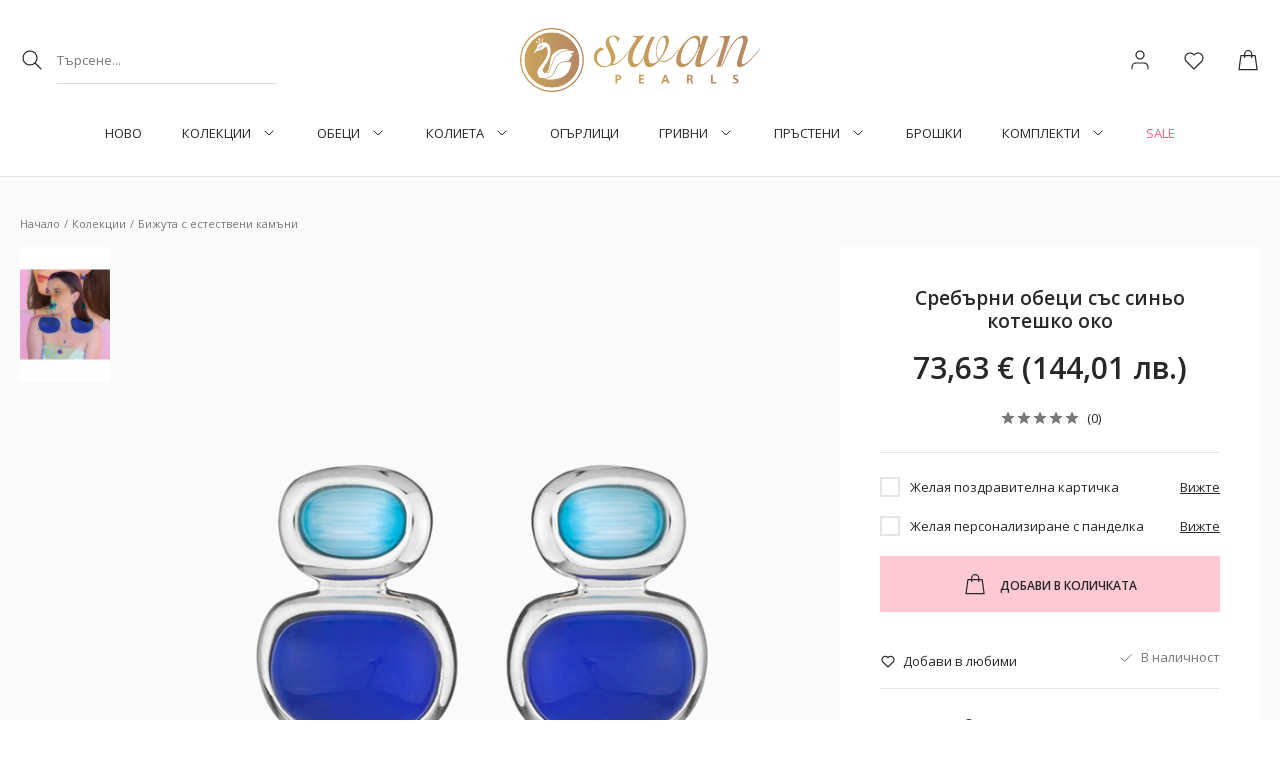

--- FILE ---
content_type: text/html; charset=UTF-8
request_url: https://swanpearls.com/product/sreburni-obici-sus-sinio-koteshko-oko
body_size: 44385
content:
<!DOCTYPE html><html lang=en><head><meta charset=UTF-8><meta property="og&#x3A;site_name" content="Swan&#x20;Pearls"><meta property="og&#x3A;url" content="https&#x3A;&#x2F;&#x2F;swanpearls.com&#x2F;product&#x2F;sreburni-obici-sus-sinio-koteshko-oko"><meta property="og&#x3A;type" content=website><meta property="og&#x3A;title" content="&#x0421;&#x0440;&#x0435;&#x0431;&#x044A;&#x0440;&#x043D;&#x0438;&#x20;&#x043E;&#x0431;e&#x0446;&#x0438;&#x20;&#x0441;&#x044A;&#x0441;&#x20;&#x0441;&#x0438;&#x043D;&#x044C;&#x043E;&#x20;&#x041A;&#x043E;&#x0442;&#x0435;&#x0448;&#x043A;&#x043E;&#x20;&#x043E;&#x043A;&#x043E;&#x20;GL144E"><meta name=description content="&#x0420;&#x0430;&#x0437;&#x0433;&#x043B;&#x0435;&#x0434;&#x0430;&#x0439;&#x20;&#x043E;&#x0431;&#x0435;&#x0446;&#x0438;&#x20;GL144E.&#x20;&#x041F;&#x0430;&#x0437;&#x0430;&#x0440;&#x0443;&#x0432;&#x0430;&#x0439;&#x20;&#x043E;&#x0442;&#x20;&#x043E;&#x043D;&#x043B;&#x0430;&#x0439;&#x043D;&#x20;&#x043C;&#x0430;&#x0433;&#x0430;&#x0437;&#x0438;&#x043D;&#x20;&#x0437;&#x0430;&#x20;&#x0431;&#x0438;&#x0436;&#x0443;&#x0442;&#x0430;&#x20;Swan&#x20;Pearls&#x20;&#x0441;&#x20;&#x0431;&#x0435;&#x0437;&#x043F;&#x043B;&#x0430;&#x0442;&#x043D;&#x0430;&#x20;&#x0434;&#x043E;&#x0441;&#x0442;&#x0430;&#x0432;&#x043A;&#x0430;&#x20;&#x043D;&#x0430;&#x20;&#x043F;&#x043E;&#x0440;&#x044A;&#x0447;&#x043A;&#x0438;&#x20;&#x043D;&#x0430;&#x0434;&#x20;150&#x20;&#x043B;&#x0435;&#x0432;&#x0430;."><meta property="og&#x3A;description" content="&#x0420;&#x0430;&#x0437;&#x0433;&#x043B;&#x0435;&#x0434;&#x0430;&#x0439;&#x20;&#x043E;&#x0431;&#x0435;&#x0446;&#x0438;&#x20;GL144E.&#x20;&#x041F;&#x0430;&#x0437;&#x0430;&#x0440;&#x0443;&#x0432;&#x0430;&#x0439;&#x20;&#x043E;&#x0442;&#x20;&#x043E;&#x043D;&#x043B;&#x0430;&#x0439;&#x043D;&#x20;&#x043C;&#x0430;&#x0433;&#x0430;&#x0437;&#x0438;&#x043D;&#x20;&#x0437;&#x0430;&#x20;&#x0431;&#x0438;&#x0436;&#x0443;&#x0442;&#x0430;&#x20;Swan&#x20;Pearls&#x20;&#x0441;&#x20;&#x0431;&#x0435;&#x0437;&#x043F;&#x043B;&#x0430;&#x0442;&#x043D;&#x0430;&#x20;&#x0434;&#x043E;&#x0441;&#x0442;&#x0430;&#x0432;&#x043A;&#x0430;&#x20;&#x043D;&#x0430;&#x20;&#x043F;&#x043E;&#x0440;&#x044A;&#x0447;&#x043A;&#x0438;&#x20;&#x043D;&#x0430;&#x0434;&#x20;150&#x20;&#x043B;&#x0435;&#x0432;&#x0430;."><meta name=keywords content="&#x043A;&#x043E;&#x0442;&#x0435;&#x0448;&#x043A;&#x043E;&#x20;&#x043E;&#x043A;&#x043E;,&#x20;&#x043E;&#x0431;&#x0435;&#x0446;&#x0438;&#x20;&#x043E;&#x0442;&#x20;&#x043A;&#x043E;&#x0442;&#x0435;&#x0448;&#x043A;&#x043E;&#x20;&#x043E;&#x043A;&#x043E;&#x20;,&#x20;&#x043E;&#x0431;&#x0438;&#x0446;&#x0438;&#x20;&#x0441;&#x20;&#x043A;&#x043E;&#x0442;&#x0435;&#x0448;&#x043A;&#x043E;&#x20;&#x043E;&#x043A;&#x043E;,&#x20;&#x043E;&#x0431;&#x0435;&#x0446;&#x0438;&#x20;&#x0441;&#x20;&#x043A;&#x0430;&#x043C;&#x044A;&#x043D;&#x0438;,&#x20;&#x0441;&#x0440;&#x0435;&#x0431;&#x044A;&#x0440;&#x043D;&#x0438;&#x20;&#x043E;&#x0431;&#x0438;&#x0446;&#x0438;,&#x20;&#x043E;&#x0431;&#x0438;&#x0446;&#x0438;,&#x20;&#x043E;&#x0431;&#x0438;&#x0446;&#x0438;&#x20;&#x0437;&#x0430;&#x20;&#x0431;&#x0430;&#x043B;,&#x20;&#x0441;&#x0438;&#x043D;&#x0438;&#x20;&#x043A;&#x0430;&#x043C;&#x044A;&#x043D;&#x0438;,&#x20;&#x0441;&#x0440;&#x0435;&#x0431;&#x044A;&#x0440;&#x043D;&#x0438;&#x20;&#x0431;&#x0438;&#x0436;&#x0443;&#x0442;&#x0430;,&#x20;&#x043E;&#x0431;&#x0438;&#x0446;&#x0438;&#x20;&#x0441;&#x20;&#x0430;&#x043D;&#x0433;&#x043B;&#x0438;&#x0439;&#x0441;&#x043A;&#x043E;&#x20;&#x0437;&#x0430;&#x043A;&#x043E;&#x043F;&#x0447;&#x0430;&#x0432;&#x0430;&#x043D;&#x0435;,&#x20;&#x043E;&#x0431;&#x0438;&#x0446;&#x0438;&#x20;&#x0430;&#x043D;&#x0433;&#x043B;&#x0438;&#x0439;&#x0441;&#x043A;&#x0438;,&#x20;&#x20;&#x043E;&#x0431;&#x0438;&#x0446;&#x0438;&#x20;&#x0431;&#x0433;,&#x20;&#x0434;&#x044A;&#x043B;&#x0433;&#x0438;&#x20;&#x043E;&#x0431;&#x0438;&#x0446;&#x0438;&#x20;,&#x20;&#x0432;&#x0438;&#x0441;&#x044F;&#x0449;&#x0438;&#x20;&#x043E;&#x0431;&#x0438;&#x0446;&#x0438;,&#x20;&#x043E;&#x0431;&#x0435;&#x0446;&#x0438;&#x20;&#x043D;&#x0430;&#x20;&#x0443;&#x0448;&#x0438;&#x0442;&#x0435;,&#x20;&#x0441;&#x0438;&#x043D;&#x0438;&#x20;&#x043E;&#x0431;&#x0438;&#x0446;&#x0438;."><meta name=robots content="INDEX,FOLLOW"><meta property="og&#x3A;image" content="https&#x3A;&#x2F;&#x2F;swanpearls.com&#x2F;uploads&#x2F;product-image&#x2F;image&#x2F;750x750&#x2F;GL144E-NEW.jpg"><meta property="og&#x3A;image&#x3A;width" content=750><meta property="og&#x3A;image&#x3A;height" content=750><title>Сребърни обeци със синьо Котешко око GL144E - Swan Pearls</title><meta name=viewport content="width=device-width, initial-scale=1, maximum-scale=1"><link href="/uploads/configuration-item-translation/file/original/favicon.png"
rel="shortcut icon"
type=image/x-icon><link href="&#x2F;assets&#x2F;app.bundle.css&#x3F;b502b8bf6a7ca126700f" media=screen rel=stylesheet type="text&#x2F;css"><link href="https&#x3A;&#x2F;&#x2F;swanpearls.com&#x2F;product&#x2F;sreburni-obici-sus-sinio-koteshko-oko" rel=canonical><!-- Owl Stylesheets --><link rel=stylesheet href="/owlcarousel/assets/owlcarousel/assets/owl.carousel.min.css"><link rel=stylesheet href="/owlcarousel/assets/owlcarousel/assets/owl.theme.default.min.css"><script type="application/ld+json"> {
"@context": "http:\/\/schema.org",
"@type": "Organization",
"name": "RIZN Shop",
"url": "https:\/\/swanpearls.com\/",
"contactPoint": [
{
"@type": "ContactPoint",
"telephone": "+359896695680",
"contactType": "customer service"
}],
"logo": "https:\/\/swanpearls.com\/\/uploads\/component-item-translation\/options\/corporate-contact-logo\/original\/"
}</script><script type="application/ld+json"> {
"@context": "http:\/\/schema.org",
"@type": "WebSite",
"name": "Swan Pearls",
"url": "https:\/\/swanpearls.com\/",
"potentialAction": {
"@type": "SearchAction",
"target": "https:\/\/swanpearls.com\/search?q={search_query}",
"query-input": "required name=search_query"
}}</script><script type="application/ld+json"> {
"@context": "http:\/\/schema.org",
"@type": "BreadcrumbList",
"itemListElement": [
{
"@type": "ListItem",
"position": 1,
"item": {
"@id": "https:\/\/swanpearls.com\/",
"name": "\u041d\u0430\u0447\u0430\u043b\u043e"
}},{"@type": "ListItem",
"position": 2,
"item": {
"@id": "https:\/\/swanpearls.com\/products\/kolekcii",
"name": "\u041a\u043e\u043b\u0435\u043a\u0446\u0438\u0438"
}},{"@type": "ListItem",
"position": 3,
"item": {
"@id": "https:\/\/swanpearls.com\/products\/kolekcii\/estestveni-kamuni-i-minerali",
"name": "\u0411\u0438\u0436\u0443\u0442\u0430 \u0441 \u0435\u0441\u0442\u0435\u0441\u0442\u0432\u0435\u043d\u0438 \u043a\u0430\u043c\u044a\u043d\u0438"
}}]
}</script><script type="application/ld+json"> {
"@context": "http:\/\/schema.org",
"@type": "Product",
"sku": "GL144E",
"name": "\u0421\u0440\u0435\u0431\u044a\u0440\u043d\u0438 \u043e\u0431e\u0446\u0438 \u0441\u044a\u0441 \u0441\u0438\u043d\u044c\u043e \u041a\u043e\u0442\u0435\u0448\u043a\u043e \u043e\u043a\u043e GL144E",
"description": "\u0420\u0430\u0437\u0433\u043b\u0435\u0434\u0430\u0439 \u043e\u0431\u0435\u0446\u0438 GL144E. \u041f\u0430\u0437\u0430\u0440\u0443\u0432\u0430\u0439 \u043e\u0442 \u043e\u043d\u043b\u0430\u0439\u043d \u043c\u0430\u0433\u0430\u0437\u0438\u043d \u0437\u0430 \u0431\u0438\u0436\u0443\u0442\u0430 Swan Pearls \u0441 \u0431\u0435\u0437\u043f\u043b\u0430\u0442\u043d\u0430 \u0434\u043e\u0441\u0442\u0430\u0432\u043a\u0430 \u043d\u0430 \u043f\u043e\u0440\u044a\u0447\u043a\u0438 \u043d\u0430\u0434 150 \u043b\u0435\u0432\u0430.",
"image": [
"https:\/\/swanpearls.com\/uploads\/product-image\/image\/750x750\/GL144E-NEW.jpg"
],
"offers": {
"@type": "Offer",
"price": "73.63",
"priceCurrency": "EUR",
"itemCondition": "http:\/\/schema.org\/NewCondition",
"availability": "http:\/\/schema.org\/InStock"
}}</script><!-- Google Analytics --><script> window.ga = window.ga || function (){(ga.q = ga.q || []).push(arguments)
};
ga.l = +new Date;
ga('create', 'UA-46237409-4', 'auto');
ga('send', 'pageview');</script><script async src='https://www.google-analytics.com/analytics.js'></script><!-- End Google Analytics --><!-- Google Analytics 4 --><script> (function (window, document, src){var a = document.createElement('script'),m = document.getElementsByTagName('script')[0];
a.async = 1;
a.src = src;
m.parentNode.insertBefore(a, m);
})(window, document, '//www.googletagmanager.com/gtag/js?id=G-NHZ769FRY2');
window.dataLayer = window.dataLayer || [];
window.gtag = window.gtag || function gtag(){dataLayer.push(arguments);
};
gtag('js', new Date());
gtag('config', 'G-NHZ769FRY2');</script><!-- End Google Analytics 4 --><!-- Facebook Pixel Code --><script> !function (f, b, e, v, n, t, s){if (f.fbq) return;
n = f.fbq = function (){n.callMethod ?
n.callMethod.apply(n, arguments) : n.queue.push(arguments);
};
if (!f._fbq) f._fbq = n;
n.push = n;
n.loaded = !0;
n.version = '2.0';
n.queue = [];
t = b.createElement(e);
t.async = !0;
t.src = v;
s = b.getElementsByTagName(e)[0];
s.parentNode.insertBefore(t, s);
}(window, document, 'script',
'https://connect.facebook.net/en_US/fbevents.js');
fbq('init', '526242754734544', {});</script><script> fbq('track', 'PageView');</script><!-- End Facebook Pixel Code --><link href="https://r2.rizn.bg/cb-rounded-v15.css" media=screen rel=stylesheet type=text/css><script data-cookieconsent=ignore> window.dataLayer = window.dataLayer || [];
function gtag(){dataLayer.push(arguments);
}gtag("consent", "default",{ad_personalization: "denied",
ad_storage: "denied",
ad_user_data: "denied",
analytics_storage: "denied",
functionality_storage: "denied",
personalization_storage: "denied",
security_storage: "granted",
wait_for_update: 500,
});
gtag("set", "ads_data_redaction", true);
gtag("set", "url_passthrough", true);</script><!-- Global site tag (gtag.js) - Google Ads: 698112870 --><script async src="https://www.googletagmanager.com/gtag/js?id=AW-698112870"></script><script> window.dataLayer = window.dataLayer || []; function gtag(){dataLayer.push(arguments);}gtag('js', new Date()); gtag('config', 'AW-698112870'); </script><script> ;(function(){var pushState = history.pushState;
var replaceState = history.replaceState;
history.pushState = function(){pushState.apply(history, arguments);
window.dispatchEvent(new Event('pushstate'));
window.dispatchEvent(new Event('locationchange'));
};
history.replaceState = function(){replaceState.apply(history, arguments);
window.dispatchEvent(new Event('replacestate'));
window.dispatchEvent(new Event('locationchange'));
};
window.addEventListener('popstate', function(){window.dispatchEvent(new Event('locationchange'))
});
})();
window.addEventListener('locationchange', function(){setTimeout(function(){var id ='';
var price ='';
var pagetype ='';
var path_url= window.location.pathname;
var href_url =window.location.href;
var event_name ='';
if(path_url=="/"){pagetype=home;
event_name ='home';//home-page
}else if(document.querySelectorAll('.page-product-category').length>0){event_name ='view_item_list';
pagetype='category';
}else if(window.location.pathname.indexOf('/purchase')!=-1){event_name ='purchase';
pagetype='purchase';
}else if(document.querySelectorAll('.component-product-view-product-view').length>0){event_name ='view_item';
id =JSON.parse(jQuery('[class="component component-product-view-product-view"]').attr('data-component-options')).productId;
pagetype='product';
price =parseFloat(JSON.parse(jQuery('[type="application/ld+json"]:contains(price)').text()).offers.price)
}else if(window.location.pathname.indexOf('/checkout')!=-1){event_name ='add_to_cart';
id =[];
for(i=0;i<JSON.parse(jQuery('[class="component component-cart-cart-items"]').attr('data-component-options')).cartItems.length>0;i++){id.push(JSON.parse(jQuery('[class="component component-cart-cart-items"]').attr('data-component-options')).cartItems[i].value)
}pagetype='cart';
price =JSON.parse(jQuery('[class="component component-cart-cart-items"]').attr('data-component-options')).cartItemsTotal
}else {
event_name ='other';
pagetype='other';
}gtag('event',event_name,{'ecomm_prodid':id,
'ecomm_pagetype':pagetype,
'ecomm_totalvalue':price,
'id': id,
'google_business_vertical': 'retail',
'value':price
});
},2000)
})</script><meta name=facebook-domain-verification content=5egjpc47vjuxt3dupigmi3amsmzahu /><!-- Google Tag Manager --><script>(function(w,d,s,l,i){w[l]=w[l]||[];w[l].push({'gtm.start':
new Date().getTime(),event:'gtm.js'});var f=d.getElementsByTagName(s)[0],
j=d.createElement(s),dl=l!='dataLayer'?'&l='+l:'';j.async=true;j.src=
'https://www.googletagmanager.com/gtm.js?id='+i+dl;f.parentNode.insertBefore(j,f);
})(window,document,'script','dataLayer','GTM-K84RKTZ');</script><!-- End Google Tag Manager --><script id=Cookiebot src="https://consent.cookiebot.com/uc.js" data-cbid=c082ed4b-5c64-426a-80bb-70777e264079 data-blockingmode=auto type=text/javascript></script><script id=mcjs>!function(c,h,i,m,p){m=c.createElement(h),p=c.getElementsByTagName(h)[0],m.async=1,m.src=i,p.parentNode.insertBefore(m,p)}(document,"script","https://chimpstatic.com/mcjs-connected/js/users/d50aa4ebb9a243fafd06bc8ee/0a914d1162253318d0333dc9b.js");</script></head><body><div class="component component-application-common" data-component-id=15bb98f4be data-component-name=Application/Common data-component-is-javascript-enabled=1 data-component-options="&#x5B;&#x5D;"></div><div class="page page-product"><!-- Google Tag Manager (noscript) --><noscript><iframe src="https://www.googletagmanager.com/ns.html?id=GTM-K84RKTZ"
height=0 width=0 style="display:none;visibility:hidden"></iframe></noscript><!-- End Google Tag Manager (noscript) --><div class="component component-application-information-bar" data-component-id=799e00237d data-component-name=Application/InformationBar data-component-is-javascript-enabled=1 data-component-options="&#x5B;&#x5D;"></div><div class="component component-application-header" data-component-id=5ce2f96cfb data-component-name=Application/Header data-component-is-javascript-enabled=1 data-component-options="&#x5B;&#x5D;"><header><div class=inner><div class=left-actions><div class=search><div class="component component-product-search-search-bar" data-component-id=fb964002de data-component-name=ProductSearch/SearchBar data-component-is-javascript-enabled=1 data-component-options="&#x7B;&quot;searchPhrase&quot;&#x3A;null&#x7D;"><form action=""><input type=text value=""
placeholder="&#x0422;&#x044A;&#x0440;&#x0441;&#x0435;&#x043D;&#x0435;..."><button class=search-button></button><div class="products-wrapper hide"></div></form></div></div><div class=localization-chooser><?//= $this->component()->render(LocalizationChooser::class) ?></div></div><a class=logo href=/ rel=home><img src="/uploads/configuration-item-translation/file/original/Media_Logo_swanpearls-logo.svg" alt="Swan Pearls - Онлайн магазин за бижута" width="100%" height=auto></a><div class=right-actions><div class="component component-application-header-icons" data-component-id=02a9681f20 data-component-name=Application/HeaderIcons data-component-is-javascript-enabled=1 data-component-options="&#x7B;&quot;isCustomerLoggedIn&quot;&#x3A;false,&quot;cartProductsCount&quot;&#x3A;0,&quot;favouriteProductsCount&quot;&#x3A;0&#x7D;"><div class=elements><div class="element mobile-header-links-button"></div><div class="element customer is-icon "></div><div class="element logo-mobile"><a href=/ rel=home><img src="/uploads/configuration-item-translation/file/original/Media_Logo_swanpearls-logo.svg" alt="Swan Pearls - Онлайн магазин за бижута"></a></div><a class="element favourites is-icon" href=/favourites rel=nofollow></a><span class="element cart is-icon"></span></div></div></div></div><div class=navigation><div class=inner><div class="component component-navigation-mega-menu" data-component-id=7d4a876d86 data-component-name=Navigation/MegaMenu data-component-is-javascript-enabled=1 data-component-options="&#x7B;&quot;activeMenuValue&quot;&#x3A;&quot;CATEGORY_101&quot;,&quot;activeMenuChildValue&quot;&#x3A;&quot;CATEGORY_106&quot;&#x7D;"><nav><ul class=top-menu><li class=item
data-value=CATEGORY_63><a href=/products/novo> Ново </a></li><li class="item is-active has-child"
data-value=CATEGORY_101><a href=/products/kolekcii> Колекции </a></li><li class="item has-child"
data-value=CATEGORY_77><a href=/products/obici> Обeци </a></li><li class="item has-child"
data-value=CATEGORY_79><a href=/products/kolieta> Колиета </a></li><li class=item
data-value=CATEGORY_78><a href=/products/ogurlici> Огърлици </a></li><li class="item has-child"
data-value=CATEGORY_81><a href=/products/grivni> Гривни </a></li><li class="item has-child"
data-value=CATEGORY_82><a href=/products/prusteni> Пръстени </a></li><li class=item
data-value=CATEGORY_76><a href=/products/broshki> Брошки </a></li><li class="item has-child"
data-value=CATEGORY_108><a href=/products/komplekti-2> Комплекти </a></li><li class=item
data-navigation-style=SALE data-value=CATEGORY_110><a href=/products/sale> Sale </a></li></ul><div class=mega-menu><ul class=item data-value=CATEGORY_101 data-name="Колекции"><li class=list><a href=/products/kolekcii/srebro-s-perli>Бижута с перли</a></li><li class=list><a href=/products/kolekcii/klasicheska-perlena-bijuteriya>Класическа перлена бижутерия</a></li><li class=list><a href=/products/kolekcii/sreburni-bijuta>Сребърни бижута</a></li><li class=list><a href=/products/kolekcii/zlato>Златни бижута</a></li><li class=list><a href=/products/kolekcii/zlato-i-perli>Златни бижута с перли</a></li><li class=list><a href=/products/kolekcii/estestveni-kamuni-i-minerali>Бижута с естествени камъни</a></li><li class=list><a href=/products/kolekcii/detski-bijuta>Детски бижута</a></li><li class=list><a href=/products/kolekcii/bijuta-s-kristali>Бижута с кристали</a></li><li class=list><a href=/products/kolekcii/bijuta-s-bukvi>Бижута с букви</a></li><li class=list><a href=/products/kolekcii/bijuta-na-zodii>Бижута със зодии</a></li><li class=list><a href=/products/kolekcii/bijuta-za-mama-krystene>Бижута за раждане и кръщене</a></li><li class=list><a href=/products/kolekcii/nova-godina>Бижута за специален повод</a></li><li class=list><a href=/products/kolekcii/kutii-za-bijuta>Кутии за бижута</a></li><li class=list><a href=/products/kolekcii/vaucher>Ваучер</a></li></ul><ul class=item data-value=CATEGORY_77 data-name="Обeци"><li class=list><a href=/products/obici/obeci-s-perli>Обеци с перли</a></li><li class=list><a href=/products/obici/sreburni-obici>Сребърни обеци</a></li><li class=list><a href=/products/obici/zlatni-obeci>Златни обеци</a></li><li class=list><a href=/products/obici/obeci-s-estestveni-kamuni>Обеци с естествени камъни</a></li><li class=list><a href=/products/obici/792291928>Детски обеци</a></li><li class=list><a href=/products/obici/piursing-za-ushite>Пиърсинг за ушите</a></li></ul><ul class=item data-value=CATEGORY_79 data-name="Колиета"><li class=list><a href=/products/kolieta/kolieta-s-perli>Колиета с перли</a></li><li class=list><a href=/products/kolieta/sreburni-kolieta>Сребърни колиета</a></li><li class=list><a href=/products/kolieta/zlatni-kolieta>Златни колиета</a></li><li class=list><a href=/products/kolieta/kolieta-s-bukvi>Колиета с букви</a></li><li class=list><a href=/products/kolieta/kolieta-s-estestveni-kamuni>Колиета с естествени камъни</a></li></ul><ul class=item data-value=CATEGORY_81 data-name="Гривни"><li class=list><a href=/products/grivni/grivni-s-perli>Гривни с перли</a></li><li class=list><a href=/products/grivni/sreburni-grivni>Сребърни гривни</a></li><li class=list><a href=/products/grivni/zlatni-grivni>Златни гривни</a></li><li class=list><a href=/products/grivni/grivni-s-cherven-konec>Гривни с червен конец</a></li><li class=list><a href=/products/grivni/grivni-za-krak>Гривни за крак</a></li><li class=list><a href=/products/grivni/tenis-grivni>Тенис гривни</a></li><li class=list><a href=/products/grivni/kojeni-grivni>Кожени гривни</a></li><li class=list><a href=/products/grivni/talismani>Талисмани</a></li></ul><ul class=item data-value=CATEGORY_82 data-name="Пръстени"><li class=list><a href=/products/prusteni/prusteni-s-perli>Пръстени с перли</a></li><li class=list><a href=/products/prusteni/sreburni-prusteni>Сребърни пръстени</a></li><li class=list><a href=/products/prusteni/zlatni-prusteni>Златни пръстени</a></li><li class=list><a href=/products/prusteni/godejni-prusteni>Годежни пръстени</a></li><li class=list><a href=/products/prusteni/prusteni-s-kamuni>Пръстени с камъни</a></li></ul><ul class=item data-value=CATEGORY_108 data-name="Комплекти"><li class=list><a href=/products/komplekti-2/komplekti-s-perli>Комплекти с перли</a></li><li class=list><a href=/products/komplekti-2/sreburni-komplekti>Сребърни комплекти</a></li><li class=list><a href=/products/komplekti-2/zlatni-komplekti>Златни комплекти</a></li><li class=list><a href=/products/komplekti-2/setove-ogurlici>Сетове огърлици</a></li></ul></div></nav></div></div></div></header></div><div class="component component-application-mobile-bottom-bar" data-component-id=66b3d6196c data-component-name=Application/MobileBottomBar data-component-is-javascript-enabled=1 data-component-options="&#x7B;&quot;cartProductsCount&quot;&#x3A;0,&quot;isCustomerLoggedIn&quot;&#x3A;false&#x7D;"><div class="mobile-bottom-bar is-safari-browser" data-is-open-animated-component=0><div class=inner><div class=nav-items><a class="item mobile-header-links-button" data-is-opened=0><div class=icon></div></a><a class="item search-button" data-is-opened=0><div class=icon></div></a><a class="item profile-button" data-is-opened=0><div class=icon></div></a><a href=/favourites class="item favourites-button" data-is-opened=0><div class=icon></div></a><a href=/page/magazini class="item map-marker-button" data-is-opened=0><div class=icon></div></a><a class="item cart-button count-items" data-is-opened=0><div class=icon></div></a></div></div></div></div><div class=main><div class=inner><article class=product><div class="component component-product-view-product-view" data-component-id=9ff0930c5c data-component-name=ProductView/ProductView data-component-is-javascript-enabled=1 data-component-options="&#x7B;&quot;productId&quot;&#x3A;6345,&quot;storeAvailabilityComponentConstant&quot;&#x3A;&quot;PRODUCT_VIEW_STORE_AVAILABILITY&quot;&#x7D;"><div class=mobile-breadcrumbs><div class="component component-seo-breadcrumbs" data-component-id=187a7fdb09 data-component-name=Seo/Breadcrumbs data-component-is-javascript-enabled=0 data-component-options="&#x5B;&#x5D;"><ol class=breadcrumbs><li class=breadcrumb><a href="&#x2F;"> Начало </a></li><li class=breadcrumb><a href="&#x2F;products&#x2F;kolekcii"> Колекции </a></li><li class=breadcrumb><a href="&#x2F;products&#x2F;kolekcii&#x2F;estestveni-kamuni-i-minerali"> Бижута с естествени камъни </a></li></ol></div></div><div class=mobile-gallery><div class=labels></div><div class="component component-product-view-mobile-gallery" data-component-id=7389b164e8 data-component-name=ProductView/MobileGallery data-component-is-javascript-enabled=1 data-component-options="&#x7B;&quot;productId&quot;&#x3A;6345,&quot;galleryImages&quot;&#x3A;&#x5B;&#x7B;&quot;value&quot;&#x3A;9475,&quot;src&quot;&#x3A;&quot;&#x5C;&#x2F;uploads&#x5C;&#x2F;product-image&#x5C;&#x2F;image&#x5C;&#x2F;750x750&#x5C;&#x2F;GL144E-NEW.jpg&quot;,&quot;alt&quot;&#x3A;&quot;&#x5C;u0421&#x5C;u0440&#x5C;u0435&#x5C;u0431&#x5C;u044a&#x5C;u0440&#x5C;u043d&#x5C;u0438&#x20;&#x5C;u043e&#x5C;u0431e&#x5C;u0446&#x5C;u0438&#x20;&#x5C;u0441&#x5C;u044a&#x5C;u0441&#x20;&#x5C;u0441&#x5C;u0438&#x5C;u043d&#x5C;u044c&#x5C;u043e&#x20;&#x5C;u043a&#x5C;u043e&#x5C;u0442&#x5C;u0435&#x5C;u0448&#x5C;u043a&#x5C;u043e&#x20;&#x5C;u043e&#x5C;u043a&#x5C;u043e&quot;,&quot;zoomSrc&quot;&#x3A;&quot;&#x5C;&#x2F;uploads&#x5C;&#x2F;product-image&#x5C;&#x2F;image&#x5C;&#x2F;original&#x5C;&#x2F;GL144E-NEW.jpg&quot;,&quot;thumbnailSrc&quot;&#x3A;&quot;&#x5C;&#x2F;uploads&#x5C;&#x2F;product-image&#x5C;&#x2F;image&#x5C;&#x2F;80x120&#x5C;&#x2F;GL144E-NEW.jpg&quot;,&quot;isVisible&quot;&#x3A;true&#x7D;,&#x7B;&quot;value&quot;&#x3A;14332,&quot;src&quot;&#x3A;&quot;&#x5C;&#x2F;uploads&#x5C;&#x2F;product-image&#x5C;&#x2F;image&#x5C;&#x2F;750x750&#x5C;&#x2F;sreburni-obici-sus-sinio-koteshko-oko-GL144.jpg&quot;,&quot;alt&quot;&#x3A;&quot;&#x5C;u0421&#x5C;u0440&#x5C;u0435&#x5C;u0431&#x5C;u044a&#x5C;u0440&#x5C;u043d&#x5C;u0438&#x20;&#x5C;u043e&#x5C;u0431e&#x5C;u0446&#x5C;u0438&#x20;&#x5C;u0441&#x5C;u044a&#x5C;u0441&#x20;&#x5C;u0441&#x5C;u0438&#x5C;u043d&#x5C;u044c&#x5C;u043e&#x20;&#x5C;u043a&#x5C;u043e&#x5C;u0442&#x5C;u0435&#x5C;u0448&#x5C;u043a&#x5C;u043e&#x20;&#x5C;u043e&#x5C;u043a&#x5C;u043e&quot;,&quot;zoomSrc&quot;&#x3A;&quot;&#x5C;&#x2F;uploads&#x5C;&#x2F;product-image&#x5C;&#x2F;image&#x5C;&#x2F;original&#x5C;&#x2F;sreburni-obici-sus-sinio-koteshko-oko-GL144.jpg&quot;,&quot;thumbnailSrc&quot;&#x3A;&quot;&#x5C;&#x2F;uploads&#x5C;&#x2F;product-image&#x5C;&#x2F;image&#x5C;&#x2F;80x120&#x5C;&#x2F;sreburni-obici-sus-sinio-koteshko-oko-GL144.jpg&quot;,&quot;isVisible&quot;&#x3A;true&#x7D;,&#x7B;&quot;value&quot;&#x3A;8740,&quot;src&quot;&#x3A;&quot;&#x5C;&#x2F;uploads&#x5C;&#x2F;product-image&#x5C;&#x2F;image&#x5C;&#x2F;750x750&#x5C;&#x2F;GL144-1.jpg&quot;,&quot;alt&quot;&#x3A;&quot;&#x5C;u0421&#x5C;u0440&#x5C;u0435&#x5C;u0431&#x5C;u044a&#x5C;u0440&#x5C;u043d&#x5C;u0438&#x20;&#x5C;u043e&#x5C;u0431e&#x5C;u0446&#x5C;u0438&#x20;&#x5C;u0441&#x5C;u044a&#x5C;u0441&#x20;&#x5C;u0441&#x5C;u0438&#x5C;u043d&#x5C;u044c&#x5C;u043e&#x20;&#x5C;u043a&#x5C;u043e&#x5C;u0442&#x5C;u0435&#x5C;u0448&#x5C;u043a&#x5C;u043e&#x20;&#x5C;u043e&#x5C;u043a&#x5C;u043e&quot;,&quot;zoomSrc&quot;&#x3A;&quot;&#x5C;&#x2F;uploads&#x5C;&#x2F;product-image&#x5C;&#x2F;image&#x5C;&#x2F;original&#x5C;&#x2F;GL144-1.jpg&quot;,&quot;thumbnailSrc&quot;&#x3A;&quot;&#x5C;&#x2F;uploads&#x5C;&#x2F;product-image&#x5C;&#x2F;image&#x5C;&#x2F;80x120&#x5C;&#x2F;GL144-1.jpg&quot;,&quot;isVisible&quot;&#x3A;true&#x7D;,&#x7B;&quot;value&quot;&#x3A;9478,&quot;src&quot;&#x3A;&quot;&#x5C;&#x2F;uploads&#x5C;&#x2F;product-image&#x5C;&#x2F;image&#x5C;&#x2F;750x750&#x5C;&#x2F;GL144E-NEW1.jpg&quot;,&quot;alt&quot;&#x3A;&quot;&#x5C;u0421&#x5C;u0440&#x5C;u0435&#x5C;u0431&#x5C;u044a&#x5C;u0440&#x5C;u043d&#x5C;u0438&#x20;&#x5C;u043e&#x5C;u0431e&#x5C;u0446&#x5C;u0438&#x20;&#x5C;u0441&#x5C;u044a&#x5C;u0441&#x20;&#x5C;u0441&#x5C;u0438&#x5C;u043d&#x5C;u044c&#x5C;u043e&#x20;&#x5C;u043a&#x5C;u043e&#x5C;u0442&#x5C;u0435&#x5C;u0448&#x5C;u043a&#x5C;u043e&#x20;&#x5C;u043e&#x5C;u043a&#x5C;u043e&quot;,&quot;zoomSrc&quot;&#x3A;&quot;&#x5C;&#x2F;uploads&#x5C;&#x2F;product-image&#x5C;&#x2F;image&#x5C;&#x2F;original&#x5C;&#x2F;GL144E-NEW1.jpg&quot;,&quot;thumbnailSrc&quot;&#x3A;&quot;&#x5C;&#x2F;uploads&#x5C;&#x2F;product-image&#x5C;&#x2F;image&#x5C;&#x2F;80x120&#x5C;&#x2F;GL144E-NEW1.jpg&quot;,&quot;isVisible&quot;&#x3A;true&#x7D;&#x5D;&#x7D;"><div class="gallery-images owl-carousel"><a class=gallery-image
href="/uploads/product-image/image/original/GL144E-NEW.jpg"
data-value=9475
data-is-visible=1
data-fancybox=product-mobile-gallery><img src="/uploads/product-image/image/750x750/GL144E-NEW.jpg" alt="Сребърни обeци със синьо котешко око" loading=lazy></a><a class=gallery-image
href="/uploads/product-image/image/original/sreburni-obici-sus-sinio-koteshko-oko-GL144.jpg"
data-value=14332
data-is-visible=1
data-fancybox=product-mobile-gallery><img src="/uploads/product-image/image/750x750/sreburni-obici-sus-sinio-koteshko-oko-GL144.jpg" alt="Сребърни обeци със синьо котешко око" loading=lazy></a><a class=gallery-image
href="/uploads/product-image/image/original/GL144-1.jpg"
data-value=8740
data-is-visible=1
data-fancybox=product-mobile-gallery><img src="/uploads/product-image/image/750x750/GL144-1.jpg" alt="Сребърни обeци със синьо котешко око" loading=lazy></a><a class=gallery-image
href="/uploads/product-image/image/original/GL144E-NEW1.jpg"
data-value=9478
data-is-visible=1
data-fancybox=product-mobile-gallery><img src="/uploads/product-image/image/750x750/GL144E-NEW1.jpg" alt="Сребърни обeци със синьо котешко око" loading=lazy></a></div></div></div><div class="full-width product-view-background"><div class=product-view-wrapper><div class="component component-seo-breadcrumbs" data-component-id=7285c7f62d data-component-name=Seo/Breadcrumbs data-component-is-javascript-enabled=0 data-component-options="&#x5B;&#x5D;"><ol class=breadcrumbs><li class=breadcrumb><a href="&#x2F;"> Начало </a></li><li class=breadcrumb><a href="&#x2F;products&#x2F;kolekcii"> Колекции </a></li><li class=breadcrumb><a href="&#x2F;products&#x2F;kolekcii&#x2F;estestveni-kamuni-i-minerali"> Бижута с естествени камъни </a></li></ol></div><div class=gallery><div class=labels></div><div class="component component-product-view-gallery" data-component-id=d098c8303e data-component-name=ProductView/Gallery data-component-is-javascript-enabled=1 data-component-options="&#x7B;&quot;productId&quot;&#x3A;6345,&quot;galleryImages&quot;&#x3A;&#x5B;&#x7B;&quot;value&quot;&#x3A;9475,&quot;src&quot;&#x3A;&quot;&#x5C;&#x2F;uploads&#x5C;&#x2F;product-image&#x5C;&#x2F;image&#x5C;&#x2F;750x750&#x5C;&#x2F;GL144E-NEW.jpg&quot;,&quot;alt&quot;&#x3A;&quot;&#x5C;u0421&#x5C;u0440&#x5C;u0435&#x5C;u0431&#x5C;u044a&#x5C;u0440&#x5C;u043d&#x5C;u0438&#x20;&#x5C;u043e&#x5C;u0431e&#x5C;u0446&#x5C;u0438&#x20;&#x5C;u0441&#x5C;u044a&#x5C;u0441&#x20;&#x5C;u0441&#x5C;u0438&#x5C;u043d&#x5C;u044c&#x5C;u043e&#x20;&#x5C;u043a&#x5C;u043e&#x5C;u0442&#x5C;u0435&#x5C;u0448&#x5C;u043a&#x5C;u043e&#x20;&#x5C;u043e&#x5C;u043a&#x5C;u043e&quot;,&quot;zoomSrc&quot;&#x3A;&quot;&#x5C;&#x2F;uploads&#x5C;&#x2F;product-image&#x5C;&#x2F;image&#x5C;&#x2F;original&#x5C;&#x2F;GL144E-NEW.jpg&quot;,&quot;thumbnailSrc&quot;&#x3A;&quot;&#x5C;&#x2F;uploads&#x5C;&#x2F;product-image&#x5C;&#x2F;image&#x5C;&#x2F;80x120&#x5C;&#x2F;GL144E-NEW.jpg&quot;,&quot;isVisible&quot;&#x3A;true&#x7D;,&#x7B;&quot;value&quot;&#x3A;14332,&quot;src&quot;&#x3A;&quot;&#x5C;&#x2F;uploads&#x5C;&#x2F;product-image&#x5C;&#x2F;image&#x5C;&#x2F;750x750&#x5C;&#x2F;sreburni-obici-sus-sinio-koteshko-oko-GL144.jpg&quot;,&quot;alt&quot;&#x3A;&quot;&#x5C;u0421&#x5C;u0440&#x5C;u0435&#x5C;u0431&#x5C;u044a&#x5C;u0440&#x5C;u043d&#x5C;u0438&#x20;&#x5C;u043e&#x5C;u0431e&#x5C;u0446&#x5C;u0438&#x20;&#x5C;u0441&#x5C;u044a&#x5C;u0441&#x20;&#x5C;u0441&#x5C;u0438&#x5C;u043d&#x5C;u044c&#x5C;u043e&#x20;&#x5C;u043a&#x5C;u043e&#x5C;u0442&#x5C;u0435&#x5C;u0448&#x5C;u043a&#x5C;u043e&#x20;&#x5C;u043e&#x5C;u043a&#x5C;u043e&quot;,&quot;zoomSrc&quot;&#x3A;&quot;&#x5C;&#x2F;uploads&#x5C;&#x2F;product-image&#x5C;&#x2F;image&#x5C;&#x2F;original&#x5C;&#x2F;sreburni-obici-sus-sinio-koteshko-oko-GL144.jpg&quot;,&quot;thumbnailSrc&quot;&#x3A;&quot;&#x5C;&#x2F;uploads&#x5C;&#x2F;product-image&#x5C;&#x2F;image&#x5C;&#x2F;80x120&#x5C;&#x2F;sreburni-obici-sus-sinio-koteshko-oko-GL144.jpg&quot;,&quot;isVisible&quot;&#x3A;true&#x7D;,&#x7B;&quot;value&quot;&#x3A;8740,&quot;src&quot;&#x3A;&quot;&#x5C;&#x2F;uploads&#x5C;&#x2F;product-image&#x5C;&#x2F;image&#x5C;&#x2F;750x750&#x5C;&#x2F;GL144-1.jpg&quot;,&quot;alt&quot;&#x3A;&quot;&#x5C;u0421&#x5C;u0440&#x5C;u0435&#x5C;u0431&#x5C;u044a&#x5C;u0440&#x5C;u043d&#x5C;u0438&#x20;&#x5C;u043e&#x5C;u0431e&#x5C;u0446&#x5C;u0438&#x20;&#x5C;u0441&#x5C;u044a&#x5C;u0441&#x20;&#x5C;u0441&#x5C;u0438&#x5C;u043d&#x5C;u044c&#x5C;u043e&#x20;&#x5C;u043a&#x5C;u043e&#x5C;u0442&#x5C;u0435&#x5C;u0448&#x5C;u043a&#x5C;u043e&#x20;&#x5C;u043e&#x5C;u043a&#x5C;u043e&quot;,&quot;zoomSrc&quot;&#x3A;&quot;&#x5C;&#x2F;uploads&#x5C;&#x2F;product-image&#x5C;&#x2F;image&#x5C;&#x2F;original&#x5C;&#x2F;GL144-1.jpg&quot;,&quot;thumbnailSrc&quot;&#x3A;&quot;&#x5C;&#x2F;uploads&#x5C;&#x2F;product-image&#x5C;&#x2F;image&#x5C;&#x2F;80x120&#x5C;&#x2F;GL144-1.jpg&quot;,&quot;isVisible&quot;&#x3A;true&#x7D;,&#x7B;&quot;value&quot;&#x3A;9478,&quot;src&quot;&#x3A;&quot;&#x5C;&#x2F;uploads&#x5C;&#x2F;product-image&#x5C;&#x2F;image&#x5C;&#x2F;750x750&#x5C;&#x2F;GL144E-NEW1.jpg&quot;,&quot;alt&quot;&#x3A;&quot;&#x5C;u0421&#x5C;u0440&#x5C;u0435&#x5C;u0431&#x5C;u044a&#x5C;u0440&#x5C;u043d&#x5C;u0438&#x20;&#x5C;u043e&#x5C;u0431e&#x5C;u0446&#x5C;u0438&#x20;&#x5C;u0441&#x5C;u044a&#x5C;u0441&#x20;&#x5C;u0441&#x5C;u0438&#x5C;u043d&#x5C;u044c&#x5C;u043e&#x20;&#x5C;u043a&#x5C;u043e&#x5C;u0442&#x5C;u0435&#x5C;u0448&#x5C;u043a&#x5C;u043e&#x20;&#x5C;u043e&#x5C;u043a&#x5C;u043e&quot;,&quot;zoomSrc&quot;&#x3A;&quot;&#x5C;&#x2F;uploads&#x5C;&#x2F;product-image&#x5C;&#x2F;image&#x5C;&#x2F;original&#x5C;&#x2F;GL144E-NEW1.jpg&quot;,&quot;thumbnailSrc&quot;&#x3A;&quot;&#x5C;&#x2F;uploads&#x5C;&#x2F;product-image&#x5C;&#x2F;image&#x5C;&#x2F;80x120&#x5C;&#x2F;GL144E-NEW1.jpg&quot;,&quot;isVisible&quot;&#x3A;true&#x7D;&#x5D;&#x7D;"><div id=thumbnails class="thumbnails owl-carousel owl-theme"><div class=item data-value=9475><img src="/uploads/product-image/image/80x120/GL144E-NEW.jpg" alt="Сребърни обeци със синьо котешко око" loading=lazy width="100%" height=auto></div><div class=item data-value=14332><img src="/uploads/product-image/image/80x120/sreburni-obici-sus-sinio-koteshko-oko-GL144.jpg" alt="Сребърни обeци със синьо котешко око" loading=lazy width="100%" height=auto></div><div class=item data-value=8740><img src="/uploads/product-image/image/80x120/GL144-1.jpg" alt="Сребърни обeци със синьо котешко око" loading=lazy width="100%" height=auto></div><div class=item data-value=9478><img src="/uploads/product-image/image/80x120/GL144E-NEW1.jpg" alt="Сребърни обeци със синьо котешко око" loading=lazy width="100%" height=auto></div></div><div id=gallery class="gallery owl-carousel owl-theme carousel"><a class=item data-fancybox=product-gallery href="/uploads/product-image/image/original/GL144E-NEW.jpg"><img src="/uploads/product-image/image/750x750/GL144E-NEW.jpg" alt="Сребърни обeци със синьо котешко око" data-value=9475 loading=lazy width="100%" height=auto></a><a class=item data-fancybox=product-gallery href="/uploads/product-image/image/original/sreburni-obici-sus-sinio-koteshko-oko-GL144.jpg"><img src="/uploads/product-image/image/750x750/sreburni-obici-sus-sinio-koteshko-oko-GL144.jpg" alt="Сребърни обeци със синьо котешко око" data-value=14332 loading=lazy width="100%" height=auto></a><a class=item data-fancybox=product-gallery href="/uploads/product-image/image/original/GL144-1.jpg"><img src="/uploads/product-image/image/750x750/GL144-1.jpg" alt="Сребърни обeци със синьо котешко око" data-value=8740 loading=lazy width="100%" height=auto></a><a class=item data-fancybox=product-gallery href="/uploads/product-image/image/original/GL144E-NEW1.jpg"><img src="/uploads/product-image/image/750x750/GL144E-NEW1.jpg" alt="Сребърни обeци със синьо котешко око" data-value=9478 loading=lazy width="100%" height=auto></a></div><a class=zoom data-fancybox=product-gallery href="/uploads/product-image/image/original/GL144E-NEW.jpg" data-value=9475></a><a class=zoom data-fancybox=product-gallery href="/uploads/product-image/image/original/sreburni-obici-sus-sinio-koteshko-oko-GL144.jpg" data-value=14332></a><a class=zoom data-fancybox=product-gallery href="/uploads/product-image/image/original/GL144-1.jpg" data-value=8740></a><a class=zoom data-fancybox=product-gallery href="/uploads/product-image/image/original/GL144E-NEW1.jpg" data-value=9478></a></div></div><div class=details><div class=inner><h1 class=title> Сребърни обeци със синьо котешко око </h1><div class="component component-product-view-prices" data-component-id=b275bb2814 data-component-name=ProductView/Prices data-component-is-javascript-enabled=1 data-component-options="&#x7B;&quot;productId&quot;&#x3A;6345,&quot;regularPrice&quot;&#x3A;73.63,&quot;salePrice&quot;&#x3A;73.63,&quot;priceRangeFrom&quot;&#x3A;null,&quot;priceRangeTo&quot;&#x3A;null,&quot;hasPriceRange&quot;&#x3A;false,&quot;isPromo&quot;&#x3A;false,&quot;promoPercent&quot;&#x3A;0&#x7D;"><div class=prices><div class="promo-price "></div><div class="regular-price "> 73,63 € (144,01 лв.) </div><div class="promo-percent "></div><div class="price-range is-hidden"><span class=separator> from </span><span class=from>0,00 € (0,00 лв.)</span><span class=separator>to</span><span class=to>0,00 € (0,00 лв.)</span></div></div></div><div class=rating><div class="component component-product-review-product-rating" data-component-id=eced91b0c8 data-component-name=ProductReview/ProductRating data-component-is-javascript-enabled=0 data-component-options="&#x5B;&#x5D;"><div class=stars><div class=star data-filled=0></div><div class=star data-filled=0></div><div class=star data-filled=0></div><div class=star data-filled=0></div><div class=star data-filled=0></div></div><div class=count> (0)</div></div><a href="#write-a-comment" class="write-a-comment link"> See description </a></div><div class="component component-product-view-color-chooser" data-component-id=7d07a92f08 data-component-name=ProductView/ColorChooser data-component-is-javascript-enabled=0 data-component-options="&#x5B;&#x5D;"></div><?//= $this->renderRelatedProducts() ?><div class="component component-product-purchase-purchase" data-component-id=3d28434692 data-component-name=ProductPurchase/Purchase data-component-is-javascript-enabled=1 data-component-options="&#x7B;&quot;productId&quot;&#x3A;6345,&quot;isAllowed&quot;&#x3A;true,&quot;quantity&quot;&#x3A;1,&quot;configurations&quot;&#x3A;&#x5B;&#x5D;&#x7D;"><div class=inline-error></div><div class="component component-product-custom-option-custom-option-chooser" data-component-id=0761753270 data-component-name=ProductCustomOption/CustomOptionChooser data-component-is-javascript-enabled=1 data-component-options="&#x5B;&#x5D;"><form method=POST name=customOptionsForm><div class=custom-options-groups><div class=custom-options-group><div class="custom-options-group-header has-file"><div class="form-group form-group-checkbox"
data-name=enableCustomOptionsGroup_1_3><input type=hidden name=enableCustomOptionsGroup_1_3 value=0><input type=checkbox name=enableCustomOptionsGroup_1_3 id=enableCustomOptionsGroup_1_3-1511f9b880 class=form-element value=1><label class=form-label for=enableCustomOptionsGroup_1_3-1511f9b880>Желая поздравителна картичка</label><div class=form-element-error></div></div><a href="/uploads/component-item-translation/options/custom-options-group/file/original/greeting_card.pdf" class=link target=_blank> Вижте </a></div><div class=custom-options-group-content><div class="form-group form-group-radio"
data-name=greeting-card><div class=form-label-wrapper><label class=form-label for=greeting-card-8a3679f9b8>Картичка</label></div><div class=form-element-wrapper><label class=form-label><input type=radio name=greeting-card data-custom-option-value=1 data-identifier=GREETING_CARD id=greeting-card-8a3679f9b8 class=form-element value=1><div class=form-label-text>поздравителна картичка без послание - 1,60 € (3,13 лв.)</div></label><label class=form-label><input type=radio name=greeting-card data-custom-option-value=1 data-identifier=GREETING_CARD class=form-element value=2><div class=form-label-text>поздравителна картичка с послание - 3,10 € (6,06 лв.)</div></label></div><div class=form-element-error></div></div><div class="form-group form-group-textarea"
data-name=greeting-text><div class=form-label-wrapper><label class=form-label for=greeting-text-693a0d545d>Въведете послание</label></div><div class=form-element-wrapper><textarea name=greeting-text data-custom-option-value=3 data-identifier=GREETING_TEXT id=greeting-text-693a0d545d class=form-element></textarea></div><div class=form-element-error></div></div></div></div><div class=custom-options-group><div class="custom-options-group-header has-file"><div class="form-group form-group-checkbox"
data-name=enableCustomOptionsGroup_5_6_7><input type=hidden name=enableCustomOptionsGroup_5_6_7 value=0><input type=checkbox name=enableCustomOptionsGroup_5_6_7 id=enableCustomOptionsGroup_5_6_7-41bc1fa458 class=form-element value=1><label class=form-label for=enableCustomOptionsGroup_5_6_7-41bc1fa458>Желая персонализиране с панделка</label><div class=form-element-error></div></div><a href="/uploads/component-item-translation/options/custom-options-group/file/original/pandelka.jpg" class=link target=_blank> Вижте </a></div><div class=custom-options-group-content><div class=description><p>До 2 работни дни - 5.00 &euro; (9,78 лв.)</p></div><div class="form-group form-group-select"
data-name=pandelka><div class=form-label-wrapper><label class="form-label&#x20;required" for=pandelka-e98b7c8baa>Панделка</label></div><div class=form-element-wrapper><select class="form-element&#x20;required&#x20;selectpicker" name=pandelka data-custom-option-value=5 data-identifier=RIBBON id=pandelka-e98b7c8baa><option value=3>До 2 работни дни - 5,00 € (9,78 лв.)</option></select></div><div class=form-element-error></div></div><div class="form-group form-group-text"
data-name=ribbon-text><div class=form-label-wrapper><label class="form-label&#x20;required" for=ribbon-text-0df1d693ef>Въведете послание до 40 символа</label></div><div class=form-element-wrapper><input type=text name=ribbon-text data-custom-option-value=6 data-identifier=RIBBON_TEXT class="form-element&#x20;required" id=ribbon-text-0df1d693ef value=""></div><div class=form-element-error></div></div><div class="form-group form-group-text"
data-name=ribbon-name><div class=form-label-wrapper><label class="form-label&#x20;required" for=ribbon-name-7bf60082a8>Напишете вашето име</label></div><div class=form-element-wrapper><input type=text name=ribbon-name data-custom-option-value=7 data-identifier=RIBBON_NAME class="form-element&#x20;required" id=ribbon-name-7bf60082a8 value=""></div><div class=form-element-error></div></div></div></div></div></form></div><div class=quantity-controls><button class=decrease-quantity></button><input type=hidden name=quantity value=1><button class=increase-quantity></button></div><div class=cart-actions><button class="button add-to-cart "><span class=label> Добави в количката </span></button></div><div class=product-actions><div class=favourites><div class="component component-favourites-add-to-favourites-button" data-component-id=36312ed671 data-component-name=Favourites/AddToFavouritesButton data-component-is-javascript-enabled=1 data-component-options="&#x7B;&quot;type&quot;&#x3A;1,&quot;value&quot;&#x3A;&quot;6345&quot;,&quot;isFavourite&quot;&#x3A;false&#x7D;"><div class=add data-is-favourite=0><div class=icon></div><div class=label> Добави в любими </div></div></div><div class="component component-favourites-remove-from-favourites-button" data-component-id=00aebd5157 data-component-name=Favourites/RemoveFromFavouritesButton data-component-is-javascript-enabled=1 data-component-options="&#x7B;&quot;type&quot;&#x3A;1,&quot;value&quot;&#x3A;&quot;6345&quot;,&quot;isFavourite&quot;&#x3A;false&#x7D;"><div class=remove data-is-favourite=0><div class=icon></div><div class=label>Премахни от любими</div></div></div></div><div class=in-stock><span>В наличност</span></div></div><div class=more-information-button><span>Описание на артикула</span></div></div><?//= $this->renderUnicreditLeasing() ?><div class="component component-promo-message-promo-messages" data-component-id=ebc669cd64 data-component-name=PromoMessage/PromoMessages data-component-is-javascript-enabled=1 data-component-options="&#x7B;&quot;productId&quot;&#x3A;6345&#x7D;"></div></div></div></div></div><div class="component component-user-interface-benefit-set" data-component-id=9825b60785 data-component-name=UserInterface/BenefitSet data-component-is-javascript-enabled=0 data-component-options="&#x5B;&#x5D;"><div class=benefits><div class=benefit><img src="/uploads/component-item-translation/options/benefits/image/original/icon-box-accent1.svg" class=image alt="Подаръчна кутия" loading=lazy><div class=information><div class=title> Подаръчна кутия </div><div class=description><p>Получавате всяко бижу в елегантна подаръчна кутия или подаръчно велурена торбика.&nbsp;</p></div></div></div><div class=benefit><img src="/uploads/component-item-translation/options/benefits/image/original/icon-delivery-accent1.svg" class=image alt="Безплатна доставка над 80€" loading=lazy><div class=information><div class=title> Безплатна доставка над 80€ </div><div class=description><p><span style="font-size: 14px;">Право на преглед при доставка.&nbsp;Още информация </span><a href="https://swanpearls.com/page/terms"><span style="font-size: 14px;"><u>ТУК</u></span></a><span style="font-size: 14px;">.</span></p></div></div></div><div class=benefit><img src="/uploads/component-item-translation/options/benefits/image/original/icon-refund-accent1.svg" class=image alt="Право на връщане" loading=lazy><div class=information><div class=title> Право на връщане </div><div class=description><p>Можете да върнете/замените в срок от 14 дни. Още информация <a href="https://swanpearls.com/page/zamyana-i-vrushtane"><u>ТУК</u></a>.</p></div></div></div><div class=benefit><img src="/uploads/component-item-translation/options/benefits/image/original/icon-certificate-accent1-1.svg" class=image alt="Сертификат за качество" loading=lazy><div class=information><div class=title> Сертификат за качество </div><div class=description><p>Всеки продукт идва с гаранция и сертификат за качество.&nbsp;<span style="font-size: 14px;">Още информация&nbsp;</span><a href="https://swanpearls.com/page/sertifikat-za-proizhod-i-original"><span style="font-size: 14px;"><u>ТУК</u></span></a><span style="font-size: 14px;">.</span></p><p><br></p></div></div></div></div></div><div class=standard-width><div class=product-information><div class=description><div class=description-title> Описание </div><div class=description-text><p>Сребърни обеци с английскo&nbsp;закопчаване&nbsp;и два сини камъка котешко око, единият по-тъмен и един по-светъл, биха се превърнали в елегантен и уникален аксесоар. Комбинацията от сребърни и сини камъни котешко око може да създаде вечно и универсално бижу, подходящо за различни поводи.</p><p></p><p>Английското закопчаване&nbsp;е сигурен и класически стил на затваряне на обеци. Предлага комфорт и сигурност, което го прави популярен избор за обеци.</p><p></p><p>Контрастът между по-светлите и по-тъмните сини камъни котешко око може да добави дълбочина и визуален интерес към обеците. Както споменахме по-рано, камъните "котешко око" създава поразителна лента от светлина по повърхността, когато се гледа от различни ъгли. Интензивността на този ефект може да варира в зависимост от камъка и неговото качество.</p><p></p><p>Като цяло сребърните обеци с английско закопчаване и сини камъни котешко око биха били стилно и завладяващо допълнение към вашата колекция бижута, подходящи както за ежедневно носене, така и за специални поводи.</p></div></div><div class=specifications><div class=specification-title> Спецификация </div><div class="component component-product-view-characteristics" data-component-id=49da4d0802 data-component-name=ProductView/Characteristics data-component-is-javascript-enabled=0 data-component-options="&#x5B;&#x5D;"><div class=characteristics><div class=characteristic><div class=label> Арт. №:</div><div class=value> GL144E </div></div><div class=characteristic><div class=label> Цвят:</div><div class=value> син </div></div><div class=characteristic><div class=label> Материал:</div><div class=value> сребро 925 </div></div><div class=characteristic><div class=label> Дължина на обицата:</div><div class=value> 2 см </div></div><div class=characteristic><div class=label> Вид камък:</div><div class=value> котешко око </div></div></div></div></div></div></div><div class=standard-width><div class=similar-products><div class="component component-product-view-related-products" data-component-id=97ed7f5ff4 data-component-name=ProductView/RelatedProducts data-component-is-javascript-enabled=0 data-component-options="&#x5B;&#x5D;"><div class="component component-product-list-product-carousel" data-component-id=d405b6bc54 data-component-name=ProductList/ProductCarousel data-component-is-javascript-enabled=1 data-component-options="&#x5B;&#x5D;"><div class=title> Сходни артикули </div><div class=product-carousel><div class="component component-product-list-products" data-component-id=644907116f data-component-name=ProductList/Products data-component-is-javascript-enabled=1 data-component-options="&#x7B;&quot;productItems&quot;&#x3A;&#x5B;&#x7B;&#x7D;,&#x7B;&#x7D;,&#x7B;&#x7D;,&#x7B;&#x7D;,&#x7B;&#x7D;&#x5D;&#x7D;"><div class="products owl-carousel"><div class="component component-product-list-product" data-component-id=91094b6073 data-component-name=ProductList/Product data-component-is-javascript-enabled=1 data-component-options="&#x7B;&quot;productItem&quot;&#x3A;&#x7B;&quot;id&quot;&#x3A;6346,&quot;name&quot;&#x3A;&quot;&#x5C;u0421&#x5C;u0440&#x5C;u0435&#x5C;u0431&#x5C;u044a&#x5C;u0440&#x5C;u043d&#x5C;u043e&#x20;&#x5C;u043a&#x5C;u043e&#x5C;u043b&#x5C;u0438&#x5C;u0435&#x20;&#x5C;u0441&#x5C;u044a&#x5C;u0441&#x20;&#x5C;u0441&#x5C;u0438&#x5C;u043d&#x5C;u044c&#x5C;u043e&#x20;&#x5C;u043a&#x5C;u043e&#x5C;u0442&#x5C;u0435&#x5C;u0448&#x5C;u043a&#x5C;u043e&#x20;&#x5C;u043e&#x5C;u043a&#x5C;u043e&quot;,&quot;sku&quot;&#x3A;&quot;GL144N&quot;,&quot;url&quot;&#x3A;&quot;&#x5C;&#x2F;product&#x5C;&#x2F;sreburno-kolie-sus-sinio-koteshko-oko&quot;,&quot;brand&quot;&#x3A;null,&quot;regularPrice&quot;&#x3A;60.33,&quot;salePrice&quot;&#x3A;60.33,&quot;priceRangeFrom&quot;&#x3A;null,&quot;priceRangeTo&quot;&#x3A;null,&quot;isPromo&quot;&#x3A;false,&quot;promoPercent&quot;&#x3A;0,&quot;mainImage&quot;&#x3A;&#x7B;&quot;src&quot;&#x3A;&quot;&#x5C;&#x2F;uploads&#x5C;&#x2F;product-image&#x5C;&#x2F;image&#x5C;&#x2F;420x420&#x5C;&#x2F;GL144N-NEW.jpg&quot;,&quot;alt&quot;&#x3A;&quot;&#x5C;u0421&#x5C;u0440&#x5C;u0435&#x5C;u0431&#x5C;u044a&#x5C;u0440&#x5C;u043d&#x5C;u043e&#x20;&#x5C;u043a&#x5C;u043e&#x5C;u043b&#x5C;u0438&#x5C;u0435&#x20;&#x5C;u0441&#x5C;u044a&#x5C;u0441&#x20;&#x5C;u0441&#x5C;u0438&#x5C;u043d&#x5C;u044c&#x5C;u043e&#x20;&#x5C;u043a&#x5C;u043e&#x5C;u0442&#x5C;u0435&#x5C;u0448&#x5C;u043a&#x5C;u043e&#x20;&#x5C;u043e&#x5C;u043a&#x5C;u043e&quot;&#x7D;,&quot;hoverImage&quot;&#x3A;&#x7B;&quot;src&quot;&#x3A;&quot;&#x5C;&#x2F;uploads&#x5C;&#x2F;product-image&#x5C;&#x2F;image&#x5C;&#x2F;420x420&#x5C;&#x2F;sreburni-obici-sus-sinio-koteshko-oko-GL144-2.jpg&quot;,&quot;alt&quot;&#x3A;&quot;&#x5C;u0421&#x5C;u0440&#x5C;u0435&#x5C;u0431&#x5C;u044a&#x5C;u0440&#x5C;u043d&#x5C;u043e&#x20;&#x5C;u043a&#x5C;u043e&#x5C;u043b&#x5C;u0438&#x5C;u0435&#x20;&#x5C;u0441&#x5C;u044a&#x5C;u0441&#x20;&#x5C;u0441&#x5C;u0438&#x5C;u043d&#x5C;u044c&#x5C;u043e&#x20;&#x5C;u043a&#x5C;u043e&#x5C;u0442&#x5C;u0435&#x5C;u0448&#x5C;u043a&#x5C;u043e&#x20;&#x5C;u043e&#x5C;u043a&#x5C;u043e&quot;&#x7D;&#x7D;,&quot;GA4Item&quot;&#x3A;&#x7B;&quot;item_id&quot;&#x3A;&quot;GL144N&quot;,&quot;item_name&quot;&#x3A;&quot;&#x5C;u0421&#x5C;u0440&#x5C;u0435&#x5C;u0431&#x5C;u044a&#x5C;u0440&#x5C;u043d&#x5C;u043e&#x20;&#x5C;u043a&#x5C;u043e&#x5C;u043b&#x5C;u0438&#x5C;u0435&#x20;&#x5C;u0441&#x5C;u044a&#x5C;u0441&#x20;&#x5C;u0441&#x5C;u0438&#x5C;u043d&#x5C;u044c&#x5C;u043e&#x20;&#x5C;u043a&#x5C;u043e&#x5C;u0442&#x5C;u0435&#x5C;u0448&#x5C;u043a&#x5C;u043e&#x20;&#x5C;u043e&#x5C;u043a&#x5C;u043e&quot;,&quot;price&quot;&#x3A;&quot;60.33&quot;,&quot;discount&quot;&#x3A;0,&quot;index&quot;&#x3A;0,&quot;item_list_id&quot;&#x3A;&quot;products_carousel&quot;,&quot;item_list_name&quot;&#x3A;&quot;Products&#x20;carousel&quot;,&quot;item_category&quot;&#x3A;&quot;&#x5C;u041a&#x5C;u043e&#x5C;u043b&#x5C;u0438&#x5C;u0435&#x5C;u0442&#x5C;u0430&quot;,&quot;item_category2&quot;&#x3A;&quot;&#x5C;u0411&#x5C;u0438&#x5C;u0436&#x5C;u0443&#x5C;u0442&#x5C;u0430&#x20;&#x5C;u0441&#x20;&#x5C;u0435&#x5C;u0441&#x5C;u0442&#x5C;u0435&#x5C;u0441&#x5C;u0442&#x5C;u0432&#x5C;u0435&#x5C;u043d&#x5C;u0438&#x20;&#x5C;u043a&#x5C;u0430&#x5C;u043c&#x5C;u044a&#x5C;u043d&#x5C;u0438&quot;,&quot;item_category3&quot;&#x3A;&quot;&#x5C;u041a&#x5C;u043e&#x5C;u043b&#x5C;u0438&#x5C;u0435&#x5C;u0442&#x5C;u0430&#x20;&#x5C;u0441&#x20;&#x5C;u0435&#x5C;u0441&#x5C;u0442&#x5C;u0435&#x5C;u0441&#x5C;u0442&#x5C;u0432&#x5C;u0435&#x5C;u043d&#x5C;u0438&#x20;&#x5C;u043a&#x5C;u0430&#x5C;u043c&#x5C;u044a&#x5C;u043d&#x5C;u0438&quot;,&quot;item_category4&quot;&#x3A;&quot;&#x5C;u041a&#x5C;u043e&#x5C;u043b&#x5C;u0435&#x5C;u043a&#x5C;u0446&#x5C;u0438&#x5C;u0438&quot;,&quot;item_category5&quot;&#x3A;&quot;&#x5C;u0421&#x5C;u0440&#x5C;u0435&#x5C;u0431&#x5C;u044a&#x5C;u0440&#x5C;u043d&#x5C;u0438&#x20;&#x5C;u0431&#x5C;u0438&#x5C;u0436&#x5C;u0443&#x5C;u0442&#x5C;u0430&#x20;&#x5C;u0441&#x20;&#x5C;u0435&#x5C;u0441&#x5C;u0442&#x5C;u0435&#x5C;u0441&#x5C;u0442&#x5C;u0432&#x5C;u0435&#x5C;u043d&#x5C;u0438&#x20;&#x5C;u043a&#x5C;u0430&#x5C;u043c&#x5C;u044a&#x5C;u043d&#x5C;u0438&quot;,&quot;item_category6&quot;&#x3A;&quot;&#x5C;u0421&#x5C;u0440&#x5C;u0435&#x5C;u0431&#x5C;u044a&#x5C;u0440&#x5C;u043d&#x5C;u0438&#x20;&#x5C;u0431&#x5C;u0438&#x5C;u0436&#x5C;u0443&#x5C;u0442&#x5C;u0430&#x20;&#x5C;u0441&#x20;&#x5C;u043a&#x5C;u0430&#x5C;u043c&#x5C;u044a&#x5C;u043d&#x5C;u0438&quot;&#x7D;&#x7D;"><a class=product-link href=/product/sreburno-kolie-sus-sinio-koteshko-oko title="Сребърно колие със синьо котешко око"><div class=images><div class=main-image><img src="/uploads/product-image/image/420x420/GL144N-NEW.jpg" alt="Сребърно колие със синьо котешко око" loading=lazy width="100%" height=auto></div><div class=labels></div></div><div class=details><div class=name> Сребърно колие със синьо котешко око </div><div class=prices><div class=promo-price></div><div class="regular-price "> 60,33 € (118,00 лв.) </div></div><div class=rating><div class="component component-product-review-product-rating" data-component-id=71bf797bf6 data-component-name=ProductReview/ProductRating data-component-is-javascript-enabled=0 data-component-options="&#x5B;&#x5D;"><div class=stars><div class=star data-filled=0></div><div class=star data-filled=0></div><div class=star data-filled=0></div><div class=star data-filled=0></div><div class=star data-filled=0></div></div><div class=count> (0)</div></div></div></div></a></div><div class="component component-product-list-product" data-component-id=bb554e4da8 data-component-name=ProductList/Product data-component-is-javascript-enabled=1 data-component-options="&#x7B;&quot;productItem&quot;&#x3A;&#x7B;&quot;id&quot;&#x3A;7010,&quot;name&quot;&#x3A;&quot;&#x5C;u0421&#x5C;u0440&#x5C;u0435&#x5C;u0431&#x5C;u044a&#x5C;u0440&#x5C;u043d&#x5C;u0438&#x20;&#x5C;u043e&#x5C;u0431&#x5C;u0435&#x5C;u0446&#x5C;u0438&#x20;&#x5C;u0441&#x20;&#x5C;u043a&#x5C;u043e&#x5C;u0442&#x5C;u0435&#x5C;u0448&#x5C;u043a&#x5C;u043e&#x20;&#x5C;u043e&#x5C;u043a&#x5C;u043e&quot;,&quot;sku&quot;&#x3A;&quot;GL1006E&quot;,&quot;url&quot;&#x3A;&quot;&#x5C;&#x2F;product&#x5C;&#x2F;sreburni-obici-halcedonii&quot;,&quot;brand&quot;&#x3A;null,&quot;regularPrice&quot;&#x3A;73.63,&quot;salePrice&quot;&#x3A;73.63,&quot;priceRangeFrom&quot;&#x3A;null,&quot;priceRangeTo&quot;&#x3A;null,&quot;isPromo&quot;&#x3A;false,&quot;promoPercent&quot;&#x3A;0,&quot;mainImage&quot;&#x3A;&#x7B;&quot;src&quot;&#x3A;&quot;&#x5C;&#x2F;uploads&#x5C;&#x2F;product-image&#x5C;&#x2F;image&#x5C;&#x2F;420x420&#x5C;&#x2F;GL1006E-obeci-koteshko-oko-1.jpg&quot;,&quot;alt&quot;&#x3A;&quot;&#x5C;u0421&#x5C;u0440&#x5C;u0435&#x5C;u0431&#x5C;u044a&#x5C;u0440&#x5C;u043d&#x5C;u0438&#x20;&#x5C;u043e&#x5C;u0431&#x5C;u0435&#x5C;u0446&#x5C;u0438&#x20;&#x5C;u0441&#x20;&#x5C;u043a&#x5C;u043e&#x5C;u0442&#x5C;u0435&#x5C;u0448&#x5C;u043a&#x5C;u043e&#x20;&#x5C;u043e&#x5C;u043a&#x5C;u043e&quot;&#x7D;,&quot;hoverImage&quot;&#x3A;&#x7B;&quot;src&quot;&#x3A;&quot;&#x5C;&#x2F;uploads&#x5C;&#x2F;product-image&#x5C;&#x2F;image&#x5C;&#x2F;420x420&#x5C;&#x2F;GL1006E-obeci-koteshko-oko-2.jpg&quot;,&quot;alt&quot;&#x3A;&quot;&#x5C;u0421&#x5C;u0440&#x5C;u0435&#x5C;u0431&#x5C;u044a&#x5C;u0440&#x5C;u043d&#x5C;u0438&#x20;&#x5C;u043e&#x5C;u0431&#x5C;u0435&#x5C;u0446&#x5C;u0438&#x20;&#x5C;u0441&#x20;&#x5C;u043a&#x5C;u043e&#x5C;u0442&#x5C;u0435&#x5C;u0448&#x5C;u043a&#x5C;u043e&#x20;&#x5C;u043e&#x5C;u043a&#x5C;u043e&quot;&#x7D;&#x7D;,&quot;GA4Item&quot;&#x3A;&#x7B;&quot;item_id&quot;&#x3A;&quot;GL1006E&quot;,&quot;item_name&quot;&#x3A;&quot;&#x5C;u0421&#x5C;u0440&#x5C;u0435&#x5C;u0431&#x5C;u044a&#x5C;u0440&#x5C;u043d&#x5C;u0438&#x20;&#x5C;u043e&#x5C;u0431&#x5C;u0435&#x5C;u0446&#x5C;u0438&#x20;&#x5C;u0441&#x20;&#x5C;u043a&#x5C;u043e&#x5C;u0442&#x5C;u0435&#x5C;u0448&#x5C;u043a&#x5C;u043e&#x20;&#x5C;u043e&#x5C;u043a&#x5C;u043e&quot;,&quot;price&quot;&#x3A;&quot;73.63&quot;,&quot;discount&quot;&#x3A;0,&quot;index&quot;&#x3A;1,&quot;item_list_id&quot;&#x3A;&quot;products_carousel&quot;,&quot;item_list_name&quot;&#x3A;&quot;Products&#x20;carousel&quot;,&quot;item_category&quot;&#x3A;&quot;&#x5C;u041e&#x5C;u0431e&#x5C;u0446&#x5C;u0438&quot;,&quot;item_category2&quot;&#x3A;&quot;&#x5C;u0411&#x5C;u0438&#x5C;u0436&#x5C;u0443&#x5C;u0442&#x5C;u0430&#x20;&#x5C;u0441&#x20;&#x5C;u0435&#x5C;u0441&#x5C;u0442&#x5C;u0435&#x5C;u0441&#x5C;u0442&#x5C;u0432&#x5C;u0435&#x5C;u043d&#x5C;u0438&#x20;&#x5C;u043a&#x5C;u0430&#x5C;u043c&#x5C;u044a&#x5C;u043d&#x5C;u0438&quot;,&quot;item_category3&quot;&#x3A;&quot;&#x5C;u041e&#x5C;u0431&#x5C;u0435&#x5C;u0446&#x5C;u0438&#x20;&#x5C;u0441&#x20;&#x5C;u0435&#x5C;u0441&#x5C;u0442&#x5C;u0435&#x5C;u0441&#x5C;u0442&#x5C;u0432&#x5C;u0435&#x5C;u043d&#x5C;u0438&#x20;&#x5C;u043a&#x5C;u0430&#x5C;u043c&#x5C;u044a&#x5C;u043d&#x5C;u0438&quot;,&quot;item_category4&quot;&#x3A;&quot;&#x5C;u041a&#x5C;u043e&#x5C;u043b&#x5C;u0435&#x5C;u043a&#x5C;u0446&#x5C;u0438&#x5C;u0438&quot;,&quot;item_category5&quot;&#x3A;&quot;&#x5C;u041e&#x5C;u0431&#x5C;u0435&#x5C;u0446&#x5C;u0438&#x20;&#x5C;u0441&#x20;&#x5C;u0430&#x5C;u043d&#x5C;u0433&#x5C;u043b&#x5C;u0438&#x5C;u0439&#x5C;u0441&#x5C;u043a&#x5C;u043e&#x20;&#x5C;u0437&#x5C;u0430&#x5C;u043a&#x5C;u043e&#x5C;u043f&#x5C;u0447&#x5C;u0430&#x5C;u0432&#x5C;u0430&#x5C;u043d&#x5C;u0435&quot;,&quot;item_category6&quot;&#x3A;&quot;&#x5C;u0421&#x5C;u0440&#x5C;u0435&#x5C;u0431&#x5C;u044a&#x5C;u0440&#x5C;u043d&#x5C;u0438&#x20;&#x5C;u043e&#x5C;u0431&#x5C;u0435&#x5C;u0446&#x5C;u0438&#x20;&#x5C;u0441&#x20;&#x5C;u0430&#x5C;u043d&#x5C;u0433&#x5C;u043b&#x5C;u0438&#x5C;u0439&#x5C;u0441&#x5C;u043a&#x5C;u043e&#x20;&#x5C;u0437&#x5C;u0430&#x5C;u043a&#x5C;u043e&#x5C;u043f&#x5C;u0447&#x5C;u0430&#x5C;u0432&#x5C;u0430&#x5C;u043d&#x5C;u0435&quot;,&quot;item_category7&quot;&#x3A;&quot;&#x5C;u0421&#x5C;u0440&#x5C;u0435&#x5C;u0431&#x5C;u044a&#x5C;u0440&#x5C;u043d&#x5C;u0438&#x20;&#x5C;u0431&#x5C;u0438&#x5C;u0436&#x5C;u0443&#x5C;u0442&#x5C;u0430&#x20;&#x5C;u0441&#x20;&#x5C;u0435&#x5C;u0441&#x5C;u0442&#x5C;u0435&#x5C;u0441&#x5C;u0442&#x5C;u0432&#x5C;u0435&#x5C;u043d&#x5C;u0438&#x20;&#x5C;u043a&#x5C;u0430&#x5C;u043c&#x5C;u044a&#x5C;u043d&#x5C;u0438&quot;,&quot;item_category8&quot;&#x3A;&quot;&#x5C;u0421&#x5C;u0440&#x5C;u0435&#x5C;u0431&#x5C;u044a&#x5C;u0440&#x5C;u043d&#x5C;u0438&#x20;&#x5C;u0431&#x5C;u0438&#x5C;u0436&#x5C;u0443&#x5C;u0442&#x5C;u0430&#x20;&#x5C;u0441&#x20;&#x5C;u043a&#x5C;u0430&#x5C;u043c&#x5C;u044a&#x5C;u043d&#x5C;u0438&quot;,&quot;item_category9&quot;&#x3A;&quot;&#x5C;u0421&#x5C;u0440&#x5C;u0435&#x5C;u0431&#x5C;u044a&#x5C;u0440&#x5C;u043d&#x5C;u0438&#x20;&#x5C;u043e&#x5C;u0431&#x5C;u0435&#x5C;u0446&#x5C;u0438&#x20;&#x5C;u0441&#x20;&#x5C;u043a&#x5C;u0430&#x5C;u043c&#x5C;u044a&#x5C;u043a&quot;&#x7D;&#x7D;"><a class=product-link href=/product/sreburni-obici-halcedonii title="Сребърни обеци с котешко око"><div class=images><div class=main-image><img src="/uploads/product-image/image/420x420/GL1006E-obeci-koteshko-oko-1.jpg" alt="Сребърни обеци с котешко око" loading=lazy width="100%" height=auto></div><div class=labels></div></div><div class=details><div class=name> Сребърни обеци с котешко око </div><div class=prices><div class=promo-price></div><div class="regular-price "> 73,63 € (144,01 лв.) </div></div><div class=rating><div class="component component-product-review-product-rating" data-component-id=c89f492465 data-component-name=ProductReview/ProductRating data-component-is-javascript-enabled=0 data-component-options="&#x5B;&#x5D;"><div class=stars><div class=star data-filled=0></div><div class=star data-filled=0></div><div class=star data-filled=0></div><div class=star data-filled=0></div><div class=star data-filled=0></div></div><div class=count> (0)</div></div></div></div></a></div><div class="component component-product-list-product" data-component-id=03a00c680e data-component-name=ProductList/Product data-component-is-javascript-enabled=1 data-component-options="&#x7B;&quot;productItem&quot;&#x3A;&#x7B;&quot;id&quot;&#x3A;7390,&quot;name&quot;&#x3A;&quot;&#x5C;u0421&#x5C;u0440&#x5C;u0435&#x5C;u0431&#x5C;u044a&#x5C;u0440&#x5C;u043d&#x5C;u0438&#x20;&#x5C;u043e&#x5C;u0431&#x5C;u0438&#x5C;u0446&#x5C;u0438&#x20;&#x5C;u0430&#x5C;u043c&#x5C;u0430&#x5C;u0437&#x5C;u043e&#x5C;u043d&#x5C;u0438&#x5C;u0442&quot;,&quot;sku&quot;&#x3A;&quot;GL229AE&quot;,&quot;url&quot;&#x3A;&quot;&#x5C;&#x2F;product&#x5C;&#x2F;sreburni-obici-amazonit-4&quot;,&quot;brand&quot;&#x3A;null,&quot;regularPrice&quot;&#x3A;63.4,&quot;salePrice&quot;&#x3A;63.4,&quot;priceRangeFrom&quot;&#x3A;null,&quot;priceRangeTo&quot;&#x3A;null,&quot;isPromo&quot;&#x3A;false,&quot;promoPercent&quot;&#x3A;0,&quot;mainImage&quot;&#x3A;&#x7B;&quot;src&quot;&#x3A;&quot;&#x5C;&#x2F;uploads&#x5C;&#x2F;product-image&#x5C;&#x2F;image&#x5C;&#x2F;420x420&#x5C;&#x2F;GL229CE&#x25;20-Srebarni-obetsi-koteshko-oko_1-1.jpg&quot;,&quot;alt&quot;&#x3A;&quot;&#x5C;u0421&#x5C;u0440&#x5C;u0435&#x5C;u0431&#x5C;u044a&#x5C;u0440&#x5C;u043d&#x5C;u0438&#x20;&#x5C;u043e&#x5C;u0431&#x5C;u0438&#x5C;u0446&#x5C;u0438&#x20;&#x5C;u0430&#x5C;u043c&#x5C;u0430&#x5C;u0437&#x5C;u043e&#x5C;u043d&#x5C;u0438&#x5C;u0442&quot;&#x7D;,&quot;hoverImage&quot;&#x3A;&#x7B;&quot;src&quot;&#x3A;&quot;&#x5C;&#x2F;uploads&#x5C;&#x2F;product-image&#x5C;&#x2F;image&#x5C;&#x2F;420x420&#x5C;&#x2F;GL229CE&#x25;20-Srebarni-obetsi-koteshko-oko_2-1.jpg&quot;,&quot;alt&quot;&#x3A;&quot;&#x5C;u0421&#x5C;u0440&#x5C;u0435&#x5C;u0431&#x5C;u044a&#x5C;u0440&#x5C;u043d&#x5C;u0438&#x20;&#x5C;u043e&#x5C;u0431&#x5C;u0438&#x5C;u0446&#x5C;u0438&#x20;&#x5C;u0430&#x5C;u043c&#x5C;u0430&#x5C;u0437&#x5C;u043e&#x5C;u043d&#x5C;u0438&#x5C;u0442&quot;&#x7D;&#x7D;,&quot;GA4Item&quot;&#x3A;&#x7B;&quot;item_id&quot;&#x3A;&quot;GL229AE&quot;,&quot;item_name&quot;&#x3A;&quot;&#x5C;u0421&#x5C;u0440&#x5C;u0435&#x5C;u0431&#x5C;u044a&#x5C;u0440&#x5C;u043d&#x5C;u0438&#x20;&#x5C;u043e&#x5C;u0431&#x5C;u0438&#x5C;u0446&#x5C;u0438&#x20;&#x5C;u0430&#x5C;u043c&#x5C;u0430&#x5C;u0437&#x5C;u043e&#x5C;u043d&#x5C;u0438&#x5C;u0442&quot;,&quot;price&quot;&#x3A;&quot;63.40&quot;,&quot;discount&quot;&#x3A;0,&quot;index&quot;&#x3A;2,&quot;item_list_id&quot;&#x3A;&quot;products_carousel&quot;,&quot;item_list_name&quot;&#x3A;&quot;Products&#x20;carousel&quot;,&quot;item_category&quot;&#x3A;&quot;&#x5C;u041e&#x5C;u0431e&#x5C;u0446&#x5C;u0438&quot;,&quot;item_category2&quot;&#x3A;&quot;&#x5C;u0411&#x5C;u0438&#x5C;u0436&#x5C;u0443&#x5C;u0442&#x5C;u0430&#x20;&#x5C;u0441&#x20;&#x5C;u0435&#x5C;u0441&#x5C;u0442&#x5C;u0435&#x5C;u0441&#x5C;u0442&#x5C;u0432&#x5C;u0435&#x5C;u043d&#x5C;u0438&#x20;&#x5C;u043a&#x5C;u0430&#x5C;u043c&#x5C;u044a&#x5C;u043d&#x5C;u0438&quot;,&quot;item_category3&quot;&#x3A;&quot;&#x5C;u041e&#x5C;u0431&#x5C;u0435&#x5C;u0446&#x5C;u0438&#x20;&#x5C;u0441&#x20;&#x5C;u0435&#x5C;u0441&#x5C;u0442&#x5C;u0435&#x5C;u0441&#x5C;u0442&#x5C;u0432&#x5C;u0435&#x5C;u043d&#x5C;u0438&#x20;&#x5C;u043a&#x5C;u0430&#x5C;u043c&#x5C;u044a&#x5C;u043d&#x5C;u0438&quot;,&quot;item_category4&quot;&#x3A;&quot;&#x5C;u041a&#x5C;u043e&#x5C;u043b&#x5C;u0435&#x5C;u043a&#x5C;u0446&#x5C;u0438&#x5C;u0438&quot;,&quot;item_category5&quot;&#x3A;&quot;&#x5C;u041e&#x5C;u0431&#x5C;u0435&#x5C;u0446&#x5C;u0438&#x20;&#x5C;u0441&#x20;&#x5C;u0430&#x5C;u043d&#x5C;u0433&#x5C;u043b&#x5C;u0438&#x5C;u0439&#x5C;u0441&#x5C;u043a&#x5C;u043e&#x20;&#x5C;u0437&#x5C;u0430&#x5C;u043a&#x5C;u043e&#x5C;u043f&#x5C;u0447&#x5C;u0430&#x5C;u0432&#x5C;u0430&#x5C;u043d&#x5C;u0435&quot;,&quot;item_category6&quot;&#x3A;&quot;&#x5C;u0421&#x5C;u0440&#x5C;u0435&#x5C;u0431&#x5C;u044a&#x5C;u0440&#x5C;u043d&#x5C;u0438&#x20;&#x5C;u043e&#x5C;u0431&#x5C;u0435&#x5C;u0446&#x5C;u0438&#x20;&#x5C;u0441&#x20;&#x5C;u0430&#x5C;u043d&#x5C;u0433&#x5C;u043b&#x5C;u0438&#x5C;u0439&#x5C;u0441&#x5C;u043a&#x5C;u043e&#x20;&#x5C;u0437&#x5C;u0430&#x5C;u043a&#x5C;u043e&#x5C;u043f&#x5C;u0447&#x5C;u0430&#x5C;u0432&#x5C;u0430&#x5C;u043d&#x5C;u0435&quot;,&quot;item_category7&quot;&#x3A;&quot;&#x5C;u0421&#x5C;u0440&#x5C;u0435&#x5C;u0431&#x5C;u044a&#x5C;u0440&#x5C;u043d&#x5C;u0438&#x20;&#x5C;u0431&#x5C;u0438&#x5C;u0436&#x5C;u0443&#x5C;u0442&#x5C;u0430&#x20;&#x5C;u0441&#x20;&#x5C;u0435&#x5C;u0441&#x5C;u0442&#x5C;u0435&#x5C;u0441&#x5C;u0442&#x5C;u0432&#x5C;u0435&#x5C;u043d&#x5C;u0438&#x20;&#x5C;u043a&#x5C;u0430&#x5C;u043c&#x5C;u044a&#x5C;u043d&#x5C;u0438&quot;,&quot;item_category8&quot;&#x3A;&quot;&#x5C;u0421&#x5C;u0440&#x5C;u0435&#x5C;u0431&#x5C;u044a&#x5C;u0440&#x5C;u043d&#x5C;u0438&#x20;&#x5C;u0431&#x5C;u0438&#x5C;u0436&#x5C;u0443&#x5C;u0442&#x5C;u0430&#x20;&#x5C;u0441&#x20;&#x5C;u043a&#x5C;u0430&#x5C;u043c&#x5C;u044a&#x5C;u043d&#x5C;u0438&quot;,&quot;item_category9&quot;&#x3A;&quot;&#x5C;u0421&#x5C;u0440&#x5C;u0435&#x5C;u0431&#x5C;u044a&#x5C;u0440&#x5C;u043d&#x5C;u0438&#x20;&#x5C;u043e&#x5C;u0431&#x5C;u0435&#x5C;u0446&#x5C;u0438&#x20;&#x5C;u0441&#x20;&#x5C;u043a&#x5C;u0430&#x5C;u043c&#x5C;u044a&#x5C;u043a&quot;&#x7D;&#x7D;"><a class=product-link href=/product/sreburni-obici-amazonit-4 title="Сребърни обици амазонит"><div class=images><div class=main-image><img src="/uploads/product-image/image/420x420/GL229CE%20-Srebarni-obetsi-koteshko-oko_1-1.jpg" alt="Сребърни обици амазонит" loading=lazy width="100%" height=auto></div><div class=labels></div></div><div class=details><div class=name> Сребърни обици амазонит </div><div class=prices><div class=promo-price></div><div class="regular-price "> 63,40 € (124,00 лв.) </div></div><div class=rating><div class="component component-product-review-product-rating" data-component-id=cc1d880355 data-component-name=ProductReview/ProductRating data-component-is-javascript-enabled=0 data-component-options="&#x5B;&#x5D;"><div class=stars><div class=star data-filled=0></div><div class=star data-filled=0></div><div class=star data-filled=0></div><div class=star data-filled=0></div><div class=star data-filled=0></div></div><div class=count> (0)</div></div></div></div></a><div class=color-variations><a class=color-variation href=/product/sreburni-obici-s-ametist-2
data-is-selected=0><img src="/uploads/product-image/image/55x55/srebarno-kolie-GL229PE.jpg" width="100%" height=auto /></a><a class=color-variation href=/product/sreburni-obici-koteshko-oko
data-is-selected=0><img src="/uploads/product-image/image/55x55/GL229CE.jpg" width="100%" height=auto /></a><a class=color-variation href=/product/sreburni-obici-amazonit-4
data-is-selected=1><img src="/uploads/product-image/image/55x55/GL229CE%20-Srebarni-obetsi-koteshko-oko_1-1.jpg" width="100%" height=auto /></a><a class=color-variation href=/product/sreburni-obici-rozov-kvarc-3
data-is-selected=0><img src="/uploads/product-image/image/55x55/srebarno-kolie-GL229RE.jpg" width="100%" height=auto /></a></div></div><div class="component component-product-list-product" data-component-id=fd676db069 data-component-name=ProductList/Product data-component-is-javascript-enabled=1 data-component-options="&#x7B;&quot;productItem&quot;&#x3A;&#x7B;&quot;id&quot;&#x3A;7391,&quot;name&quot;&#x3A;&quot;&#x5C;u0421&#x5C;u0440&#x5C;u0435&#x5C;u0431&#x5C;u044a&#x5C;u0440&#x5C;u043d&#x5C;u0438&#x20;&#x5C;u043e&#x5C;u0431&#x5C;u0435&#x5C;u0446&#x5C;u0438&#x20;&#x5C;u043a&#x5C;u043e&#x5C;u0442&#x5C;u0435&#x5C;u0448&#x5C;u043a&#x5C;u043e&#x20;&#x5C;u043e&#x5C;u043a&#x5C;u043e&quot;,&quot;sku&quot;&#x3A;&quot;GL229CE&quot;,&quot;url&quot;&#x3A;&quot;&#x5C;&#x2F;product&#x5C;&#x2F;sreburni-obici-koteshko-oko&quot;,&quot;brand&quot;&#x3A;null,&quot;regularPrice&quot;&#x3A;63.4,&quot;salePrice&quot;&#x3A;63.4,&quot;priceRangeFrom&quot;&#x3A;null,&quot;priceRangeTo&quot;&#x3A;null,&quot;isPromo&quot;&#x3A;false,&quot;promoPercent&quot;&#x3A;0,&quot;mainImage&quot;&#x3A;&#x7B;&quot;src&quot;&#x3A;&quot;&#x5C;&#x2F;uploads&#x5C;&#x2F;product-image&#x5C;&#x2F;image&#x5C;&#x2F;420x420&#x5C;&#x2F;GL229CE.jpg&quot;,&quot;alt&quot;&#x3A;&quot;&#x5C;u0421&#x5C;u0440&#x5C;u0435&#x5C;u0431&#x5C;u044a&#x5C;u0440&#x5C;u043d&#x5C;u0438&#x20;&#x5C;u043e&#x5C;u0431&#x5C;u0435&#x5C;u0446&#x5C;u0438&#x20;&#x5C;u043a&#x5C;u043e&#x5C;u0442&#x5C;u0435&#x5C;u0448&#x5C;u043a&#x5C;u043e&#x20;&#x5C;u043e&#x5C;u043a&#x5C;u043e&quot;&#x7D;,&quot;hoverImage&quot;&#x3A;&#x7B;&quot;src&quot;&#x3A;&quot;&#x5C;&#x2F;uploads&#x5C;&#x2F;product-image&#x5C;&#x2F;image&#x5C;&#x2F;420x420&#x5C;&#x2F;GL229CE-1.jpg&quot;,&quot;alt&quot;&#x3A;&quot;&#x5C;u0421&#x5C;u0440&#x5C;u0435&#x5C;u0431&#x5C;u044a&#x5C;u0440&#x5C;u043d&#x5C;u0438&#x20;&#x5C;u043e&#x5C;u0431&#x5C;u0435&#x5C;u0446&#x5C;u0438&#x20;&#x5C;u043a&#x5C;u043e&#x5C;u0442&#x5C;u0435&#x5C;u0448&#x5C;u043a&#x5C;u043e&#x20;&#x5C;u043e&#x5C;u043a&#x5C;u043e&quot;&#x7D;&#x7D;,&quot;GA4Item&quot;&#x3A;&#x7B;&quot;item_id&quot;&#x3A;&quot;GL229CE&quot;,&quot;item_name&quot;&#x3A;&quot;&#x5C;u0421&#x5C;u0440&#x5C;u0435&#x5C;u0431&#x5C;u044a&#x5C;u0440&#x5C;u043d&#x5C;u0438&#x20;&#x5C;u043e&#x5C;u0431&#x5C;u0435&#x5C;u0446&#x5C;u0438&#x20;&#x5C;u043a&#x5C;u043e&#x5C;u0442&#x5C;u0435&#x5C;u0448&#x5C;u043a&#x5C;u043e&#x20;&#x5C;u043e&#x5C;u043a&#x5C;u043e&quot;,&quot;price&quot;&#x3A;&quot;63.40&quot;,&quot;discount&quot;&#x3A;0,&quot;index&quot;&#x3A;3,&quot;item_list_id&quot;&#x3A;&quot;products_carousel&quot;,&quot;item_list_name&quot;&#x3A;&quot;Products&#x20;carousel&quot;,&quot;item_category&quot;&#x3A;&quot;&#x5C;u041e&#x5C;u0431e&#x5C;u0446&#x5C;u0438&quot;,&quot;item_category2&quot;&#x3A;&quot;&#x5C;u0411&#x5C;u0438&#x5C;u0436&#x5C;u0443&#x5C;u0442&#x5C;u0430&#x20;&#x5C;u0441&#x20;&#x5C;u0435&#x5C;u0441&#x5C;u0442&#x5C;u0435&#x5C;u0441&#x5C;u0442&#x5C;u0432&#x5C;u0435&#x5C;u043d&#x5C;u0438&#x20;&#x5C;u043a&#x5C;u0430&#x5C;u043c&#x5C;u044a&#x5C;u043d&#x5C;u0438&quot;,&quot;item_category3&quot;&#x3A;&quot;&#x5C;u041e&#x5C;u0431&#x5C;u0435&#x5C;u0446&#x5C;u0438&#x20;&#x5C;u0441&#x20;&#x5C;u0435&#x5C;u0441&#x5C;u0442&#x5C;u0435&#x5C;u0441&#x5C;u0442&#x5C;u0432&#x5C;u0435&#x5C;u043d&#x5C;u0438&#x20;&#x5C;u043a&#x5C;u0430&#x5C;u043c&#x5C;u044a&#x5C;u043d&#x5C;u0438&quot;,&quot;item_category4&quot;&#x3A;&quot;&#x5C;u0421&#x5C;u0440&#x5C;u0435&#x5C;u0431&#x5C;u044a&#x5C;u0440&#x5C;u043d&#x5C;u0438&#x20;&#x5C;u043e&#x5C;u0431&#x5C;u0435&#x5C;u0446&#x5C;u0438&quot;,&quot;item_category5&quot;&#x3A;&quot;&#x5C;u0421&#x5C;u0440&#x5C;u0435&#x5C;u0431&#x5C;u044a&#x5C;u0440&#x5C;u043d&#x5C;u0438&#x20;&#x5C;u0431&#x5C;u0438&#x5C;u0436&#x5C;u0443&#x5C;u0442&#x5C;u0430&quot;,&quot;item_category6&quot;&#x3A;&quot;&#x5C;u041a&#x5C;u043e&#x5C;u043b&#x5C;u0435&#x5C;u043a&#x5C;u0446&#x5C;u0438&#x5C;u0438&quot;,&quot;item_category7&quot;&#x3A;&quot;&#x5C;u041e&#x5C;u0431&#x5C;u0435&#x5C;u0446&#x5C;u0438&#x20;&#x5C;u0441&#x20;&#x5C;u0430&#x5C;u043d&#x5C;u0433&#x5C;u043b&#x5C;u0438&#x5C;u0439&#x5C;u0441&#x5C;u043a&#x5C;u043e&#x20;&#x5C;u0437&#x5C;u0430&#x5C;u043a&#x5C;u043e&#x5C;u043f&#x5C;u0447&#x5C;u0430&#x5C;u0432&#x5C;u0430&#x5C;u043d&#x5C;u0435&quot;,&quot;item_category8&quot;&#x3A;&quot;&#x5C;u0421&#x5C;u0440&#x5C;u0435&#x5C;u0431&#x5C;u044a&#x5C;u0440&#x5C;u043d&#x5C;u0438&#x20;&#x5C;u043e&#x5C;u0431&#x5C;u0435&#x5C;u0446&#x5C;u0438&#x20;&#x5C;u0441&#x20;&#x5C;u0430&#x5C;u043d&#x5C;u0433&#x5C;u043b&#x5C;u0438&#x5C;u0439&#x5C;u0441&#x5C;u043a&#x5C;u043e&#x20;&#x5C;u0437&#x5C;u0430&#x5C;u043a&#x5C;u043e&#x5C;u043f&#x5C;u0447&#x5C;u0430&#x5C;u0432&#x5C;u0430&#x5C;u043d&#x5C;u0435&quot;,&quot;item_category9&quot;&#x3A;&quot;&#x5C;u0421&#x5C;u0440&#x5C;u0435&#x5C;u0431&#x5C;u044a&#x5C;u0440&#x5C;u043d&#x5C;u0438&#x20;&#x5C;u0431&#x5C;u0438&#x5C;u0436&#x5C;u0443&#x5C;u0442&#x5C;u0430&#x20;&#x5C;u0441&#x20;&#x5C;u0435&#x5C;u0441&#x5C;u0442&#x5C;u0435&#x5C;u0441&#x5C;u0442&#x5C;u0432&#x5C;u0435&#x5C;u043d&#x5C;u0438&#x20;&#x5C;u043a&#x5C;u0430&#x5C;u043c&#x5C;u044a&#x5C;u043d&#x5C;u0438&quot;,&quot;item_category10&quot;&#x3A;&quot;&#x5C;u0421&#x5C;u0440&#x5C;u0435&#x5C;u0431&#x5C;u044a&#x5C;u0440&#x5C;u043d&#x5C;u0438&#x20;&#x5C;u043e&#x5C;u0431&#x5C;u0435&#x5C;u0446&#x5C;u0438&#x20;&#x5C;u0441&#x20;&#x5C;u043a&#x5C;u0430&#x5C;u043c&#x5C;u044a&#x5C;u043a&quot;,&quot;item_category11&quot;&#x3A;&quot;&#x5C;u041e&#x5C;u0431&#x5C;u0435&#x5C;u0446&#x5C;u0438&#x20;&#x5C;u0441&#x5C;u044a&#x5C;u0441&#x20;&#x5C;u0441&#x5C;u0438&#x5C;u043d&#x5C;u0438&#x20;&#x5C;u043a&#x5C;u0430&#x5C;u043c&#x5C;u044a&#x5C;u043d&#x5C;u0438&quot;,&quot;item_category12&quot;&#x3A;&quot;&#x5C;u0421&#x5C;u0440&#x5C;u0435&#x5C;u0431&#x5C;u044a&#x5C;u0440&#x5C;u043d&#x5C;u0438&#x20;&#x5C;u0431&#x5C;u0438&#x5C;u0436&#x5C;u0443&#x5C;u0442&#x5C;u0430&#x20;&#x5C;u0441&#x20;&#x5C;u043a&#x5C;u0430&#x5C;u043c&#x5C;u044a&#x5C;u043d&#x5C;u0438&quot;&#x7D;&#x7D;"><a class=product-link href=/product/sreburni-obici-koteshko-oko title="Сребърни обеци котешко око"><div class=images><div class=main-image><img src="/uploads/product-image/image/420x420/GL229CE.jpg" alt="Сребърни обеци котешко око" loading=lazy width="100%" height=auto></div><div class=labels></div></div><div class=details><div class=name> Сребърни обеци котешко око </div><div class=prices><div class=promo-price></div><div class="regular-price "> 63,40 € (124,00 лв.) </div></div><div class=rating><div class="component component-product-review-product-rating" data-component-id=89d4256f15 data-component-name=ProductReview/ProductRating data-component-is-javascript-enabled=0 data-component-options="&#x5B;&#x5D;"><div class=stars><div class=star data-filled=0></div><div class=star data-filled=0></div><div class=star data-filled=0></div><div class=star data-filled=0></div><div class=star data-filled=0></div></div><div class=count> (0)</div></div></div></div></a><div class=color-variations><a class=color-variation href=/product/sreburni-obici-s-ametist-2
data-is-selected=0><img src="/uploads/product-image/image/55x55/srebarno-kolie-GL229PE.jpg" width="100%" height=auto /></a><a class=color-variation href=/product/sreburni-obici-koteshko-oko
data-is-selected=1><img src="/uploads/product-image/image/55x55/GL229CE.jpg" width="100%" height=auto /></a><a class=color-variation href=/product/sreburni-obici-amazonit-4
data-is-selected=0><img src="/uploads/product-image/image/55x55/GL229CE%20-Srebarni-obetsi-koteshko-oko_1-1.jpg" width="100%" height=auto /></a><a class=color-variation href=/product/sreburni-obici-rozov-kvarc-3
data-is-selected=0><img src="/uploads/product-image/image/55x55/srebarno-kolie-GL229RE.jpg" width="100%" height=auto /></a></div></div><div class="component component-product-list-product" data-component-id=27c98c664f data-component-name=ProductList/Product data-component-is-javascript-enabled=1 data-component-options="&#x7B;&quot;productItem&quot;&#x3A;&#x7B;&quot;id&quot;&#x3A;7402,&quot;name&quot;&#x3A;&quot;&#x5C;u0421&#x5C;u0440&#x5C;u0435&#x5C;u0431&#x5C;u044a&#x5C;u0440&#x5C;u043d&#x5C;u0438&#x20;&#x5C;u043e&#x5C;u0431e&#x5C;u0446&#x5C;u0438&#x20;&#x5C;u043b&#x5C;u0430&#x5C;u043f&#x5C;u0438&#x5C;u0441&#x20;&#x5C;u043b&#x5C;u0430&#x5C;u0437&#x5C;u0443&#x5C;u043b&#x5C;u0438&quot;,&quot;sku&quot;&#x3A;&quot;GL205LE&quot;,&quot;url&quot;&#x3A;&quot;&#x5C;&#x2F;product&#x5C;&#x2F;sreburni-obici-lapis-lazuli&quot;,&quot;brand&quot;&#x3A;null,&quot;regularPrice&quot;&#x3A;62.38,&quot;salePrice&quot;&#x3A;62.38,&quot;priceRangeFrom&quot;&#x3A;null,&quot;priceRangeTo&quot;&#x3A;null,&quot;isPromo&quot;&#x3A;false,&quot;promoPercent&quot;&#x3A;0,&quot;mainImage&quot;&#x3A;&#x7B;&quot;src&quot;&#x3A;&quot;&#x5C;&#x2F;uploads&#x5C;&#x2F;product-image&#x5C;&#x2F;image&#x5C;&#x2F;420x420&#x5C;&#x2F;GL205LE.jpg&quot;,&quot;alt&quot;&#x3A;&quot;&#x5C;u0421&#x5C;u0440&#x5C;u0435&#x5C;u0431&#x5C;u044a&#x5C;u0440&#x5C;u043d&#x5C;u0438&#x20;&#x5C;u043e&#x5C;u0431e&#x5C;u0446&#x5C;u0438&#x20;&#x5C;u043b&#x5C;u0430&#x5C;u043f&#x5C;u0438&#x5C;u0441&#x20;&#x5C;u043b&#x5C;u0430&#x5C;u0437&#x5C;u0443&#x5C;u043b&#x5C;u0438&quot;&#x7D;,&quot;hoverImage&quot;&#x3A;&#x7B;&quot;src&quot;&#x3A;&quot;&#x5C;&#x2F;uploads&#x5C;&#x2F;product-image&#x5C;&#x2F;image&#x5C;&#x2F;420x420&#x5C;&#x2F;sreburni-obici-lapis-lazuli-GL205L.jpg&quot;,&quot;alt&quot;&#x3A;&quot;&#x5C;u0421&#x5C;u0440&#x5C;u0435&#x5C;u0431&#x5C;u044a&#x5C;u0440&#x5C;u043d&#x5C;u0438&#x20;&#x5C;u043e&#x5C;u0431e&#x5C;u0446&#x5C;u0438&#x20;&#x5C;u043b&#x5C;u0430&#x5C;u043f&#x5C;u0438&#x5C;u0441&#x20;&#x5C;u043b&#x5C;u0430&#x5C;u0437&#x5C;u0443&#x5C;u043b&#x5C;u0438&quot;&#x7D;&#x7D;,&quot;GA4Item&quot;&#x3A;&#x7B;&quot;item_id&quot;&#x3A;&quot;GL205LE&quot;,&quot;item_name&quot;&#x3A;&quot;&#x5C;u0421&#x5C;u0440&#x5C;u0435&#x5C;u0431&#x5C;u044a&#x5C;u0440&#x5C;u043d&#x5C;u0438&#x20;&#x5C;u043e&#x5C;u0431e&#x5C;u0446&#x5C;u0438&#x20;&#x5C;u043b&#x5C;u0430&#x5C;u043f&#x5C;u0438&#x5C;u0441&#x20;&#x5C;u043b&#x5C;u0430&#x5C;u0437&#x5C;u0443&#x5C;u043b&#x5C;u0438&quot;,&quot;price&quot;&#x3A;&quot;62.38&quot;,&quot;discount&quot;&#x3A;0,&quot;index&quot;&#x3A;4,&quot;item_list_id&quot;&#x3A;&quot;products_carousel&quot;,&quot;item_list_name&quot;&#x3A;&quot;Products&#x20;carousel&quot;,&quot;item_category&quot;&#x3A;&quot;&#x5C;u041e&#x5C;u0431e&#x5C;u0446&#x5C;u0438&quot;,&quot;item_category2&quot;&#x3A;&quot;&#x5C;u0411&#x5C;u0438&#x5C;u0436&#x5C;u0443&#x5C;u0442&#x5C;u0430&#x20;&#x5C;u0441&#x20;&#x5C;u0435&#x5C;u0441&#x5C;u0442&#x5C;u0435&#x5C;u0441&#x5C;u0442&#x5C;u0432&#x5C;u0435&#x5C;u043d&#x5C;u0438&#x20;&#x5C;u043a&#x5C;u0430&#x5C;u043c&#x5C;u044a&#x5C;u043d&#x5C;u0438&quot;,&quot;item_category3&quot;&#x3A;&quot;&#x5C;u041e&#x5C;u0431&#x5C;u0435&#x5C;u0446&#x5C;u0438&#x20;&#x5C;u0441&#x20;&#x5C;u0435&#x5C;u0441&#x5C;u0442&#x5C;u0435&#x5C;u0441&#x5C;u0442&#x5C;u0432&#x5C;u0435&#x5C;u043d&#x5C;u0438&#x20;&#x5C;u043a&#x5C;u0430&#x5C;u043c&#x5C;u044a&#x5C;u043d&#x5C;u0438&quot;,&quot;item_category4&quot;&#x3A;&quot;&#x5C;u041a&#x5C;u043e&#x5C;u043b&#x5C;u0435&#x5C;u043a&#x5C;u0446&#x5C;u0438&#x5C;u0438&quot;,&quot;item_category5&quot;&#x3A;&quot;&#x5C;u0412&#x5C;u0438&#x5C;u0441&#x5C;u044f&#x5C;u0449&#x5C;u0438&#x20;&#x5C;u043e&#x5C;u0431&#x5C;u0435&#x5C;u0446&#x5C;u0438&quot;,&quot;item_category6&quot;&#x3A;&quot;&#x5C;u041e&#x5C;u0431&#x5C;u0435&#x5C;u0446&#x5C;u0438&#x20;&#x5C;u0441&#x20;&#x5C;u0430&#x5C;u043d&#x5C;u0433&#x5C;u043b&#x5C;u0438&#x5C;u0439&#x5C;u0441&#x5C;u043a&#x5C;u043e&#x20;&#x5C;u0437&#x5C;u0430&#x5C;u043a&#x5C;u043e&#x5C;u043f&#x5C;u0447&#x5C;u0430&#x5C;u0432&#x5C;u0430&#x5C;u043d&#x5C;u0435&quot;,&quot;item_category7&quot;&#x3A;&quot;&#x5C;u0421&#x5C;u0440&#x5C;u0435&#x5C;u0431&#x5C;u044a&#x5C;u0440&#x5C;u043d&#x5C;u0438&#x20;&#x5C;u043e&#x5C;u0431&#x5C;u0435&#x5C;u0446&#x5C;u0438&#x20;&#x5C;u0441&#x20;&#x5C;u0430&#x5C;u043d&#x5C;u0433&#x5C;u043b&#x5C;u0438&#x5C;u0439&#x5C;u0441&#x5C;u043a&#x5C;u043e&#x20;&#x5C;u0437&#x5C;u0430&#x5C;u043a&#x5C;u043e&#x5C;u043f&#x5C;u0447&#x5C;u0430&#x5C;u0432&#x5C;u0430&#x5C;u043d&#x5C;u0435&quot;,&quot;item_category8&quot;&#x3A;&quot;&#x5C;u0421&#x5C;u0440&#x5C;u0435&#x5C;u0431&#x5C;u044a&#x5C;u0440&#x5C;u043d&#x5C;u0438&#x20;&#x5C;u0431&#x5C;u0438&#x5C;u0436&#x5C;u0443&#x5C;u0442&#x5C;u0430&#x20;&#x5C;u0441&#x20;&#x5C;u0435&#x5C;u0441&#x5C;u0442&#x5C;u0435&#x5C;u0441&#x5C;u0442&#x5C;u0432&#x5C;u0435&#x5C;u043d&#x5C;u0438&#x20;&#x5C;u043a&#x5C;u0430&#x5C;u043c&#x5C;u044a&#x5C;u043d&#x5C;u0438&quot;,&quot;item_category9&quot;&#x3A;&quot;&#x5C;u0421&#x5C;u0440&#x5C;u0435&#x5C;u0431&#x5C;u044a&#x5C;u0440&#x5C;u043d&#x5C;u0438&#x20;&#x5C;u0431&#x5C;u0438&#x5C;u0436&#x5C;u0443&#x5C;u0442&#x5C;u0430&#x20;&#x5C;u0441&#x20;&#x5C;u043a&#x5C;u0430&#x5C;u043c&#x5C;u044a&#x5C;u043d&#x5C;u0438&quot;,&quot;item_category10&quot;&#x3A;&quot;&#x5C;u0421&#x5C;u0440&#x5C;u0435&#x5C;u0431&#x5C;u044a&#x5C;u0440&#x5C;u043d&#x5C;u0438&#x20;&#x5C;u043e&#x5C;u0431&#x5C;u0435&#x5C;u0446&#x5C;u0438&#x20;&#x5C;u0441&#x20;&#x5C;u043a&#x5C;u0430&#x5C;u043c&#x5C;u044a&#x5C;u043a&quot;&#x7D;&#x7D;"><a class=product-link href=/product/sreburni-obici-lapis-lazuli title="Сребърни обeци лапис лазули"><div class=images><div class=main-image><img src="/uploads/product-image/image/420x420/GL205LE.jpg" alt="Сребърни обeци лапис лазули" loading=lazy width="100%" height=auto></div><div class=labels></div></div><div class=details><div class=name> Сребърни обeци лапис лазули </div><div class=prices><div class=promo-price></div><div class="regular-price "> 62,38 € (122,00 лв.) </div></div><div class=rating><div class="component component-product-review-product-rating" data-component-id=ba0ddce12d data-component-name=ProductReview/ProductRating data-component-is-javascript-enabled=0 data-component-options="&#x5B;&#x5D;"><div class=stars><div class=star data-filled=0></div><div class=star data-filled=0></div><div class=star data-filled=0></div><div class=star data-filled=0></div><div class=star data-filled=0></div></div><div class=count> (0)</div></div></div></div></a><div class=color-variations><a class=color-variation href=/product/sreburni-obici-s-malahit
data-is-selected=0><img src="/uploads/product-image/image/55x55/GL205ME.jpg" width="100%" height=auto /></a><a class=color-variation href=/product/sreburni-obici-amazonit-3
data-is-selected=0><img src="/uploads/product-image/image/55x55/srebarno-kolie-GL205%D0%90E-1.jpg" width="100%" height=auto /></a><a class=color-variation href=/product/sreburni-obici-s-rozov-kvarc-4
data-is-selected=0><img src="/uploads/product-image/image/55x55/GL205RE.jpg" width="100%" height=auto /></a><a class=color-variation href=/product/sreburni-obici-s-cheren-oniks
data-is-selected=0><img src="/uploads/product-image/image/55x55/GL205BE.jpg" width="100%" height=auto /></a><a class=color-variation href=/product/sreburni-obici-lapis-lazuli
data-is-selected=1><img src="/uploads/product-image/image/55x55/GL205LE.jpg" width="100%" height=auto /></a></div></div></div><script> if (typeof gtag === 'function'){gtag('event', 'view_item_list', {"items":[{"item_id":"GL144N","item_name":"\u0421\u0440\u0435\u0431\u044a\u0440\u043d\u043e \u043a\u043e\u043b\u0438\u0435 \u0441\u044a\u0441 \u0441\u0438\u043d\u044c\u043e \u043a\u043e\u0442\u0435\u0448\u043a\u043e \u043e\u043a\u043e","price":"60.33","discount":0,"index":0,"item_list_id":"products_carousel","item_list_name":"Products carousel","item_category":"\u041a\u043e\u043b\u0438\u0435\u0442\u0430","item_category2":"\u0411\u0438\u0436\u0443\u0442\u0430 \u0441 \u0435\u0441\u0442\u0435\u0441\u0442\u0432\u0435\u043d\u0438 \u043a\u0430\u043c\u044a\u043d\u0438","item_category3":"\u041a\u043e\u043b\u0438\u0435\u0442\u0430 \u0441 \u0435\u0441\u0442\u0435\u0441\u0442\u0432\u0435\u043d\u0438 \u043a\u0430\u043c\u044a\u043d\u0438","item_category4":"\u041a\u043e\u043b\u0435\u043a\u0446\u0438\u0438","item_category5":"\u0421\u0440\u0435\u0431\u044a\u0440\u043d\u0438 \u0431\u0438\u0436\u0443\u0442\u0430 \u0441 \u0435\u0441\u0442\u0435\u0441\u0442\u0432\u0435\u043d\u0438 \u043a\u0430\u043c\u044a\u043d\u0438","item_category6":"\u0421\u0440\u0435\u0431\u044a\u0440\u043d\u0438 \u0431\u0438\u0436\u0443\u0442\u0430 \u0441 \u043a\u0430\u043c\u044a\u043d\u0438"},{"item_id":"GL1006E","item_name":"\u0421\u0440\u0435\u0431\u044a\u0440\u043d\u0438 \u043e\u0431\u0435\u0446\u0438 \u0441 \u043a\u043e\u0442\u0435\u0448\u043a\u043e \u043e\u043a\u043e","price":"73.63","discount":0,"index":1,"item_list_id":"products_carousel","item_list_name":"Products carousel","item_category":"\u041e\u0431e\u0446\u0438","item_category2":"\u0411\u0438\u0436\u0443\u0442\u0430 \u0441 \u0435\u0441\u0442\u0435\u0441\u0442\u0432\u0435\u043d\u0438 \u043a\u0430\u043c\u044a\u043d\u0438","item_category3":"\u041e\u0431\u0435\u0446\u0438 \u0441 \u0435\u0441\u0442\u0435\u0441\u0442\u0432\u0435\u043d\u0438 \u043a\u0430\u043c\u044a\u043d\u0438","item_category4":"\u041a\u043e\u043b\u0435\u043a\u0446\u0438\u0438","item_category5":"\u041e\u0431\u0435\u0446\u0438 \u0441 \u0430\u043d\u0433\u043b\u0438\u0439\u0441\u043a\u043e \u0437\u0430\u043a\u043e\u043f\u0447\u0430\u0432\u0430\u043d\u0435","item_category6":"\u0421\u0440\u0435\u0431\u044a\u0440\u043d\u0438 \u043e\u0431\u0435\u0446\u0438 \u0441 \u0430\u043d\u0433\u043b\u0438\u0439\u0441\u043a\u043e \u0437\u0430\u043a\u043e\u043f\u0447\u0430\u0432\u0430\u043d\u0435","item_category7":"\u0421\u0440\u0435\u0431\u044a\u0440\u043d\u0438 \u0431\u0438\u0436\u0443\u0442\u0430 \u0441 \u0435\u0441\u0442\u0435\u0441\u0442\u0432\u0435\u043d\u0438 \u043a\u0430\u043c\u044a\u043d\u0438","item_category8":"\u0421\u0440\u0435\u0431\u044a\u0440\u043d\u0438 \u0431\u0438\u0436\u0443\u0442\u0430 \u0441 \u043a\u0430\u043c\u044a\u043d\u0438","item_category9":"\u0421\u0440\u0435\u0431\u044a\u0440\u043d\u0438 \u043e\u0431\u0435\u0446\u0438 \u0441 \u043a\u0430\u043c\u044a\u043a"},{"item_id":"GL229AE","item_name":"\u0421\u0440\u0435\u0431\u044a\u0440\u043d\u0438 \u043e\u0431\u0438\u0446\u0438 \u0430\u043c\u0430\u0437\u043e\u043d\u0438\u0442","price":"63.40","discount":0,"index":2,"item_list_id":"products_carousel","item_list_name":"Products carousel","item_category":"\u041e\u0431e\u0446\u0438","item_category2":"\u0411\u0438\u0436\u0443\u0442\u0430 \u0441 \u0435\u0441\u0442\u0435\u0441\u0442\u0432\u0435\u043d\u0438 \u043a\u0430\u043c\u044a\u043d\u0438","item_category3":"\u041e\u0431\u0435\u0446\u0438 \u0441 \u0435\u0441\u0442\u0435\u0441\u0442\u0432\u0435\u043d\u0438 \u043a\u0430\u043c\u044a\u043d\u0438","item_category4":"\u041a\u043e\u043b\u0435\u043a\u0446\u0438\u0438","item_category5":"\u041e\u0431\u0435\u0446\u0438 \u0441 \u0430\u043d\u0433\u043b\u0438\u0439\u0441\u043a\u043e \u0437\u0430\u043a\u043e\u043f\u0447\u0430\u0432\u0430\u043d\u0435","item_category6":"\u0421\u0440\u0435\u0431\u044a\u0440\u043d\u0438 \u043e\u0431\u0435\u0446\u0438 \u0441 \u0430\u043d\u0433\u043b\u0438\u0439\u0441\u043a\u043e \u0437\u0430\u043a\u043e\u043f\u0447\u0430\u0432\u0430\u043d\u0435","item_category7":"\u0421\u0440\u0435\u0431\u044a\u0440\u043d\u0438 \u0431\u0438\u0436\u0443\u0442\u0430 \u0441 \u0435\u0441\u0442\u0435\u0441\u0442\u0432\u0435\u043d\u0438 \u043a\u0430\u043c\u044a\u043d\u0438","item_category8":"\u0421\u0440\u0435\u0431\u044a\u0440\u043d\u0438 \u0431\u0438\u0436\u0443\u0442\u0430 \u0441 \u043a\u0430\u043c\u044a\u043d\u0438","item_category9":"\u0421\u0440\u0435\u0431\u044a\u0440\u043d\u0438 \u043e\u0431\u0435\u0446\u0438 \u0441 \u043a\u0430\u043c\u044a\u043a"},{"item_id":"GL229CE","item_name":"\u0421\u0440\u0435\u0431\u044a\u0440\u043d\u0438 \u043e\u0431\u0435\u0446\u0438 \u043a\u043e\u0442\u0435\u0448\u043a\u043e \u043e\u043a\u043e","price":"63.40","discount":0,"index":3,"item_list_id":"products_carousel","item_list_name":"Products carousel","item_category":"\u041e\u0431e\u0446\u0438","item_category2":"\u0411\u0438\u0436\u0443\u0442\u0430 \u0441 \u0435\u0441\u0442\u0435\u0441\u0442\u0432\u0435\u043d\u0438 \u043a\u0430\u043c\u044a\u043d\u0438","item_category3":"\u041e\u0431\u0435\u0446\u0438 \u0441 \u0435\u0441\u0442\u0435\u0441\u0442\u0432\u0435\u043d\u0438 \u043a\u0430\u043c\u044a\u043d\u0438","item_category4":"\u0421\u0440\u0435\u0431\u044a\u0440\u043d\u0438 \u043e\u0431\u0435\u0446\u0438","item_category5":"\u0421\u0440\u0435\u0431\u044a\u0440\u043d\u0438 \u0431\u0438\u0436\u0443\u0442\u0430","item_category6":"\u041a\u043e\u043b\u0435\u043a\u0446\u0438\u0438","item_category7":"\u041e\u0431\u0435\u0446\u0438 \u0441 \u0430\u043d\u0433\u043b\u0438\u0439\u0441\u043a\u043e \u0437\u0430\u043a\u043e\u043f\u0447\u0430\u0432\u0430\u043d\u0435","item_category8":"\u0421\u0440\u0435\u0431\u044a\u0440\u043d\u0438 \u043e\u0431\u0435\u0446\u0438 \u0441 \u0430\u043d\u0433\u043b\u0438\u0439\u0441\u043a\u043e \u0437\u0430\u043a\u043e\u043f\u0447\u0430\u0432\u0430\u043d\u0435","item_category9":"\u0421\u0440\u0435\u0431\u044a\u0440\u043d\u0438 \u0431\u0438\u0436\u0443\u0442\u0430 \u0441 \u0435\u0441\u0442\u0435\u0441\u0442\u0432\u0435\u043d\u0438 \u043a\u0430\u043c\u044a\u043d\u0438","item_category10":"\u0421\u0440\u0435\u0431\u044a\u0440\u043d\u0438 \u043e\u0431\u0435\u0446\u0438 \u0441 \u043a\u0430\u043c\u044a\u043a","item_category11":"\u041e\u0431\u0435\u0446\u0438 \u0441\u044a\u0441 \u0441\u0438\u043d\u0438 \u043a\u0430\u043c\u044a\u043d\u0438","item_category12":"\u0421\u0440\u0435\u0431\u044a\u0440\u043d\u0438 \u0431\u0438\u0436\u0443\u0442\u0430 \u0441 \u043a\u0430\u043c\u044a\u043d\u0438"},{"item_id":"GL205LE","item_name":"\u0421\u0440\u0435\u0431\u044a\u0440\u043d\u0438 \u043e\u0431e\u0446\u0438 \u043b\u0430\u043f\u0438\u0441 \u043b\u0430\u0437\u0443\u043b\u0438","price":"62.38","discount":0,"index":4,"item_list_id":"products_carousel","item_list_name":"Products carousel","item_category":"\u041e\u0431e\u0446\u0438","item_category2":"\u0411\u0438\u0436\u0443\u0442\u0430 \u0441 \u0435\u0441\u0442\u0435\u0441\u0442\u0432\u0435\u043d\u0438 \u043a\u0430\u043c\u044a\u043d\u0438","item_category3":"\u041e\u0431\u0435\u0446\u0438 \u0441 \u0435\u0441\u0442\u0435\u0441\u0442\u0432\u0435\u043d\u0438 \u043a\u0430\u043c\u044a\u043d\u0438","item_category4":"\u041a\u043e\u043b\u0435\u043a\u0446\u0438\u0438","item_category5":"\u0412\u0438\u0441\u044f\u0449\u0438 \u043e\u0431\u0435\u0446\u0438","item_category6":"\u041e\u0431\u0435\u0446\u0438 \u0441 \u0430\u043d\u0433\u043b\u0438\u0439\u0441\u043a\u043e \u0437\u0430\u043a\u043e\u043f\u0447\u0430\u0432\u0430\u043d\u0435","item_category7":"\u0421\u0440\u0435\u0431\u044a\u0440\u043d\u0438 \u043e\u0431\u0435\u0446\u0438 \u0441 \u0430\u043d\u0433\u043b\u0438\u0439\u0441\u043a\u043e \u0437\u0430\u043a\u043e\u043f\u0447\u0430\u0432\u0430\u043d\u0435","item_category8":"\u0421\u0440\u0435\u0431\u044a\u0440\u043d\u0438 \u0431\u0438\u0436\u0443\u0442\u0430 \u0441 \u0435\u0441\u0442\u0435\u0441\u0442\u0432\u0435\u043d\u0438 \u043a\u0430\u043c\u044a\u043d\u0438","item_category9":"\u0421\u0440\u0435\u0431\u044a\u0440\u043d\u0438 \u0431\u0438\u0436\u0443\u0442\u0430 \u0441 \u043a\u0430\u043c\u044a\u043d\u0438","item_category10":"\u0421\u0440\u0435\u0431\u044a\u0440\u043d\u0438 \u043e\u0431\u0435\u0446\u0438 \u0441 \u043a\u0430\u043c\u044a\u043a"}]});
}</script></div></div></div></div></div></div><div class=standard-width><div class="component component-product-review-list-review" data-component-id=6684521742 data-component-name=ProductReview/ListReview data-component-is-javascript-enabled=1 data-component-options="&#x7B;&quot;isEnabled&quot;&#x3A;false,&quot;isWritingOnlyRegistered&quot;&#x3A;true,&quot;pageRange&quot;&#x3A;5,&quot;itemCountPerPage&quot;&#x3A;9,&quot;productId&quot;&#x3A;6345,&quot;page&quot;&#x3A;1,&quot;sortingValue&quot;&#x3A;&quot;newest&quot;,&quot;sortingOptions&quot;&#x3A;&#x7B;&quot;newest&quot;&#x3A;&quot;Newest&quot;,&quot;oldest&quot;&#x3A;&quot;Oldest&quot;&#x7D;,&quot;ratingFilterValue&quot;&#x3A;&quot;all&quot;,&quot;ratingFilterOptions&quot;&#x3A;&#x7B;&quot;all&quot;&#x3A;&quot;&#x5C;u0412&#x5C;u0441&#x5C;u0438&#x5C;u0447&#x5C;u043a&#x5C;u0438&#x20;&#x5C;u0440&#x5C;u0435&#x5C;u0432&#x5C;u044e&#x5C;u0442&#x5C;u0430&quot;,&quot;5&quot;&#x3A;&quot;&#x5C;u0420&#x5C;u0435&#x5C;u0432&#x5C;u044e&#x5C;u0442&#x5C;u0430&#x20;&#x5C;u0441&#x20;5&#x20;&#x5C;u0437&#x5C;u0432&#x5C;u0435&#x5C;u0437&#x5C;u0434&#x5C;u0438&quot;,&quot;4&quot;&#x3A;&quot;&#x5C;u0420&#x5C;u0435&#x5C;u0432&#x5C;u044e&#x5C;u0442&#x5C;u0430&#x20;&#x5C;u0441&#x20;4&#x20;&#x5C;u0437&#x5C;u0432&#x5C;u0435&#x5C;u0437&#x5C;u0434&#x5C;u0438&quot;,&quot;3&quot;&#x3A;&quot;&#x5C;u0420&#x5C;u0435&#x5C;u0432&#x5C;u044e&#x5C;u0442&#x5C;u0430&#x20;&#x5C;u0441&#x20;3&#x20;&#x5C;u0437&#x5C;u0432&#x5C;u0435&#x5C;u0437&#x5C;u0434&#x5C;u0438&quot;,&quot;2&quot;&#x3A;&quot;&#x5C;u0420&#x5C;u0435&#x5C;u0432&#x5C;u044e&#x5C;u0442&#x5C;u0430&#x20;&#x5C;u0441&#x20;2&#x20;&#x5C;u0437&#x5C;u0432&#x5C;u0435&#x5C;u0437&#x5C;u0434&#x5C;u0438&quot;,&quot;1&quot;&#x3A;&quot;&#x5C;u0420&#x5C;u0435&#x5C;u0432&#x5C;u044e&#x5C;u0442&#x5C;u0430&#x20;&#x5C;u0441&#x20;1&#x20;&#x5C;u0437&#x5C;u0432&#x5C;u0435&#x5C;u0437&#x5C;u0434&#x5C;u0430&quot;&#x7D;,&quot;confirmedOrderFilter&quot;&#x3A;0&#x7D;"></div></div><div class=standard-width><div class=recently-viewed-products><div class=title> Последно разгледани </div><div class="component component-recently-viewed-product-recently-viewed-items" data-component-id=d09f5607ff data-component-name=RecentlyViewed/ProductRecentlyViewedItems data-component-is-javascript-enabled=0 data-component-options="&#x5B;&#x5D;"></div></div></div></div></article><div class="component component-facebook-facebook-pixel-view-content" data-component-id=0d2d0bd282 data-component-name=Facebook/FacebookPixelViewContent data-component-is-javascript-enabled=0 data-component-options="&#x5B;&#x5D;"><script type=text/javascript> fbq("track", "ViewContent", {"value":"73.63","currency":"EUR","content_type":"product","content_ids":["6345"],"content_name":"\u0421\u0440\u0435\u0431\u044a\u0440\u043d\u0438 \u043e\u0431e\u0446\u0438 \u0441\u044a\u0441 \u0441\u0438\u043d\u044c\u043e \u043a\u043e\u0442\u0435\u0448\u043a\u043e \u043e\u043a\u043e","content_category":"\u041a\u043e\u043b\u0435\u043a\u0446\u0438\u0438 > \u0411\u0438\u0436\u0443\u0442\u0430 \u0441 \u0435\u0441\u0442\u0435\u0441\u0442\u0432\u0435\u043d\u0438 \u043a\u0430\u043c\u044a\u043d\u0438"}); </script></div><div class="component component-google-google-analytics4-view-item" data-component-id=fd8275ba2f data-component-name=Google/GoogleAnalytics4ViewItem data-component-is-javascript-enabled=1 data-component-options="&#x7B;&quot;productId&quot;&#x3A;6345,&quot;params&quot;&#x3A;&#x7B;&quot;currency&quot;&#x3A;&quot;EUR&quot;,&quot;value&quot;&#x3A;&quot;73.63&quot;,&quot;items&quot;&#x3A;&#x5B;&#x7B;&quot;item_id&quot;&#x3A;&quot;GL144E&quot;,&quot;item_name&quot;&#x3A;&quot;&#x5C;u0421&#x5C;u0440&#x5C;u0435&#x5C;u0431&#x5C;u044a&#x5C;u0440&#x5C;u043d&#x5C;u0438&#x20;&#x5C;u043e&#x5C;u0431e&#x5C;u0446&#x5C;u0438&#x20;&#x5C;u0441&#x5C;u044a&#x5C;u0441&#x20;&#x5C;u0441&#x5C;u0438&#x5C;u043d&#x5C;u044c&#x5C;u043e&#x20;&#x5C;u043a&#x5C;u043e&#x5C;u0442&#x5C;u0435&#x5C;u0448&#x5C;u043a&#x5C;u043e&#x20;&#x5C;u043e&#x5C;u043a&#x5C;u043e&quot;,&quot;price&quot;&#x3A;&quot;73.63&quot;,&quot;discount&quot;&#x3A;0,&quot;item_category&quot;&#x3A;&quot;&#x5C;u041e&#x5C;u0431e&#x5C;u0446&#x5C;u0438&quot;,&quot;item_category2&quot;&#x3A;&quot;&#x5C;u0411&#x5C;u0438&#x5C;u0436&#x5C;u0443&#x5C;u0442&#x5C;u0430&#x20;&#x5C;u0441&#x20;&#x5C;u0435&#x5C;u0441&#x5C;u0442&#x5C;u0435&#x5C;u0441&#x5C;u0442&#x5C;u0432&#x5C;u0435&#x5C;u043d&#x5C;u0438&#x20;&#x5C;u043a&#x5C;u0430&#x5C;u043c&#x5C;u044a&#x5C;u043d&#x5C;u0438&quot;,&quot;item_category3&quot;&#x3A;&quot;&#x5C;u041e&#x5C;u0431&#x5C;u0435&#x5C;u0446&#x5C;u0438&#x20;&#x5C;u0441&#x20;&#x5C;u0435&#x5C;u0441&#x5C;u0442&#x5C;u0435&#x5C;u0441&#x5C;u0442&#x5C;u0432&#x5C;u0435&#x5C;u043d&#x5C;u0438&#x20;&#x5C;u043a&#x5C;u0430&#x5C;u043c&#x5C;u044a&#x5C;u043d&#x5C;u0438&quot;,&quot;item_category4&quot;&#x3A;&quot;&#x5C;u041a&#x5C;u043e&#x5C;u043b&#x5C;u0435&#x5C;u043a&#x5C;u0446&#x5C;u0438&#x5C;u0438&quot;,&quot;item_category5&quot;&#x3A;&quot;&#x5C;u041e&#x5C;u0431&#x5C;u0435&#x5C;u0446&#x5C;u0438&#x20;&#x5C;u0441&#x20;&#x5C;u0430&#x5C;u043d&#x5C;u0433&#x5C;u043b&#x5C;u0438&#x5C;u0439&#x5C;u0441&#x5C;u043a&#x5C;u043e&#x20;&#x5C;u0437&#x5C;u0430&#x5C;u043a&#x5C;u043e&#x5C;u043f&#x5C;u0447&#x5C;u0430&#x5C;u0432&#x5C;u0430&#x5C;u043d&#x5C;u0435&quot;,&quot;item_category6&quot;&#x3A;&quot;&#x5C;u0421&#x5C;u0440&#x5C;u0435&#x5C;u0431&#x5C;u044a&#x5C;u0440&#x5C;u043d&#x5C;u0438&#x20;&#x5C;u043e&#x5C;u0431&#x5C;u0435&#x5C;u0446&#x5C;u0438&#x20;&#x5C;u0441&#x20;&#x5C;u0430&#x5C;u043d&#x5C;u0433&#x5C;u043b&#x5C;u0438&#x5C;u0439&#x5C;u0441&#x5C;u043a&#x5C;u043e&#x20;&#x5C;u0437&#x5C;u0430&#x5C;u043a&#x5C;u043e&#x5C;u043f&#x5C;u0447&#x5C;u0430&#x5C;u0432&#x5C;u0430&#x5C;u043d&#x5C;u0435&quot;,&quot;item_category7&quot;&#x3A;&quot;&#x5C;u0421&#x5C;u0440&#x5C;u0435&#x5C;u0431&#x5C;u044a&#x5C;u0440&#x5C;u043d&#x5C;u0438&#x20;&#x5C;u0431&#x5C;u0438&#x5C;u0436&#x5C;u0443&#x5C;u0442&#x5C;u0430&#x20;&#x5C;u0441&#x20;&#x5C;u0435&#x5C;u0441&#x5C;u0442&#x5C;u0435&#x5C;u0441&#x5C;u0442&#x5C;u0432&#x5C;u0435&#x5C;u043d&#x5C;u0438&#x20;&#x5C;u043a&#x5C;u0430&#x5C;u043c&#x5C;u044a&#x5C;u043d&#x5C;u0438&quot;,&quot;item_category8&quot;&#x3A;&quot;&#x5C;u0421&#x5C;u0440&#x5C;u0435&#x5C;u0431&#x5C;u044a&#x5C;u0440&#x5C;u043d&#x5C;u0438&#x20;&#x5C;u0431&#x5C;u0438&#x5C;u0436&#x5C;u0443&#x5C;u0442&#x5C;u0430&#x20;&#x5C;u0441&#x20;&#x5C;u043a&#x5C;u0430&#x5C;u043c&#x5C;u044a&#x5C;u043d&#x5C;u0438&quot;,&quot;item_category9&quot;&#x3A;&quot;&#x5C;u0421&#x5C;u0440&#x5C;u0435&#x5C;u0431&#x5C;u044a&#x5C;u0440&#x5C;u043d&#x5C;u0438&#x20;&#x5C;u043e&#x5C;u0431&#x5C;u0435&#x5C;u0446&#x5C;u0438&#x20;&#x5C;u0441&#x20;&#x5C;u043a&#x5C;u0430&#x5C;u043c&#x5C;u044a&#x5C;u043a&quot;&#x7D;&#x5D;&#x7D;&#x7D;"><script> if (typeof gtag === 'function'){gtag('event', 'view_item', {"currency":"EUR","value":"73.63","items":[{"item_id":"GL144E","item_name":"\u0421\u0440\u0435\u0431\u044a\u0440\u043d\u0438 \u043e\u0431e\u0446\u0438 \u0441\u044a\u0441 \u0441\u0438\u043d\u044c\u043e \u043a\u043e\u0442\u0435\u0448\u043a\u043e \u043e\u043a\u043e","price":"73.63","discount":0,"item_category":"\u041e\u0431e\u0446\u0438","item_category2":"\u0411\u0438\u0436\u0443\u0442\u0430 \u0441 \u0435\u0441\u0442\u0435\u0441\u0442\u0432\u0435\u043d\u0438 \u043a\u0430\u043c\u044a\u043d\u0438","item_category3":"\u041e\u0431\u0435\u0446\u0438 \u0441 \u0435\u0441\u0442\u0435\u0441\u0442\u0432\u0435\u043d\u0438 \u043a\u0430\u043c\u044a\u043d\u0438","item_category4":"\u041a\u043e\u043b\u0435\u043a\u0446\u0438\u0438","item_category5":"\u041e\u0431\u0435\u0446\u0438 \u0441 \u0430\u043d\u0433\u043b\u0438\u0439\u0441\u043a\u043e \u0437\u0430\u043a\u043e\u043f\u0447\u0430\u0432\u0430\u043d\u0435","item_category6":"\u0421\u0440\u0435\u0431\u044a\u0440\u043d\u0438 \u043e\u0431\u0435\u0446\u0438 \u0441 \u0430\u043d\u0433\u043b\u0438\u0439\u0441\u043a\u043e \u0437\u0430\u043a\u043e\u043f\u0447\u0430\u0432\u0430\u043d\u0435","item_category7":"\u0421\u0440\u0435\u0431\u044a\u0440\u043d\u0438 \u0431\u0438\u0436\u0443\u0442\u0430 \u0441 \u0435\u0441\u0442\u0435\u0441\u0442\u0432\u0435\u043d\u0438 \u043a\u0430\u043c\u044a\u043d\u0438","item_category8":"\u0421\u0440\u0435\u0431\u044a\u0440\u043d\u0438 \u0431\u0438\u0436\u0443\u0442\u0430 \u0441 \u043a\u0430\u043c\u044a\u043d\u0438","item_category9":"\u0421\u0440\u0435\u0431\u044a\u0440\u043d\u0438 \u043e\u0431\u0435\u0446\u0438 \u0441 \u043a\u0430\u043c\u044a\u043a"}]});
}</script></div></div><div class=main-overlay></div></div><div class="component component-application-footer" data-component-id=4e9446f755 data-component-name=Application/Footer data-component-is-javascript-enabled=0 data-component-options="&#x5B;&#x5D;"><div class=footer-overlay></div><div class="back-to-top show"></div><footer class=footer><div class=info-columns><div class=inner><div class="column footer-links"><div class="component component-user-interface-footer-links" data-component-id=909a28a073 data-component-name=UserInterface/FooterLinks data-component-is-javascript-enabled=0 data-component-options="&#x5B;&#x5D;"><div class=title> Контакти</div><div class=content><ul><li><a href="tel: 0887254418"
data-type=PHONE ><span class=icon></span><span class=label>0887254418</span></a></li><li><a href="tel: 0885542642"
data-type=PHONE ><span class=icon></span><span class=label>0885542642</span></a></li><li><a href="javascript:"
data-type=EMAIL ><span class=icon></span><span class=label> <span class="__cf_email__" data-cfemail="ec85828a83ac9f9b8d829c898d9e809fc28f8381">[email&#160;protected]</span></span></a></li><li><a href="javascript:"
data-type=ADDRESS ><span class=icon></span><span class=label>ул. "Самоковско щосе" 107, София 1138</span></a></li></ul></div></div></div><div class="column footer-links"><div class="component component-user-interface-footer-links" data-component-id=a2101a8991 data-component-name=UserInterface/FooterLinks data-component-is-javascript-enabled=0 data-component-options="&#x5B;&#x5D;"><div class=title> Продукти</div><div class=content><ul><li><a href=/products/obici
><span class=label>Обеци</span></a></li><li><a href=/products/kolieta
><span class=label>Колиета</span></a></li><li><a href=/products/ogurlici
><span class=label>Огърлици</span></a></li><li><a href=/products/grivni
><span class=label>Гривни</span></a></li><li><a href=/products/prusteni
><span class=label>Пръстени</span></a></li></ul></div></div></div><div class="component component-user-interface-accordion" data-component-id=4d6f454dd8 data-component-name=UserInterface/Accordion data-component-is-javascript-enabled=1 data-component-options="&#x7B;&quot;rows&quot;&#x3A;&#x5B;&#x7B;&quot;identifier&quot;&#x3A;&quot;APPLICATION_FOOTER_COLUMN_2&quot;,&quot;isOpened&quot;&#x3A;false&#x7D;,&#x7B;&quot;identifier&quot;&#x3A;&quot;APPLICATION_FOOTER_COLUMN_3&quot;,&quot;isOpened&quot;&#x3A;false&#x7D;&#x5D;,&quot;maxOpenedRows&quot;&#x3A;&quot;1&quot;&#x7D;"><div class=rows><div class="row "
data-identifier=APPLICATION_FOOTER_COLUMN_2
data-is-opened=0><div class=title> Продукти </div><div class=content><div class=inner><div class="component component-user-interface-footer-links" data-component-id=e115368210 data-component-name=UserInterface/FooterLinks data-component-is-javascript-enabled=0 data-component-options="&#x5B;&#x5D;"><div class=title> Продукти</div><div class=content><ul><li><a href=/products/obici
><span class=label>Обеци</span></a></li><li><a href=/products/kolieta
><span class=label>Колиета</span></a></li><li><a href=/products/ogurlici
><span class=label>Огърлици</span></a></li><li><a href=/products/grivni
><span class=label>Гривни</span></a></li><li><a href=/products/prusteni
><span class=label>Пръстени</span></a></li></ul></div></div></div></div></div><div class="row "
data-identifier=APPLICATION_FOOTER_COLUMN_3
data-is-opened=0><div class=title> Информация </div><div class=content><div class=inner><div class="component component-user-interface-footer-links" data-component-id=c36f36cd82 data-component-name=UserInterface/FooterLinks data-component-is-javascript-enabled=0 data-component-options="&#x5B;&#x5D;"><div class=title> Информация</div><div class=content><ul><li><a href=/page/za-nas
><span class=label>За нас</span></a></li><li><a href=/page/magazini
><span class=label>Магазини</span></a></li><li><a href=/page/contacts
><span class=label>Контакти</span></a></li><li><a href=/page/terms
><span class=label>Общи условия</span></a></li><li><a href=/page/privacy-policy
><span class=label>Защита на личните данни</span></a></li><li><a href=/page/zamyana-i-vrushtane
><span class=label>Замяна и връщане</span></a></li><li><a href="https://swanpearls.com/news"
><span class=label>За перлите</span></a></li><li><a href="https://swanpearls.com/news-article/kakvi-vidove-perli-ima"
><span class=label>Видове перли</span></a></li><li><a href="https://swanpearls.com/news-article/kak-se-opredelya-kachestvoto-na-perlite"
><span class=label>Определяне на качеството на перлите</span></a></li><li><a href="https://swanpearls.com/news-article/kak-da-opredelim-pravilniya-razmer-na-prusten-rukovodstvo-za-izbor-s-tablica-za-izmervane"
><span class=label>Размери пръстени</span></a></li></ul></div></div></div></div></div></div></div><div class="column footer-links last"><div class="component component-user-interface-footer-links" data-component-id=102913db77 data-component-name=UserInterface/FooterLinks data-component-is-javascript-enabled=0 data-component-options="&#x5B;&#x5D;"><div class=title> Информация</div><div class=content><ul><li><a href=/page/za-nas
><span class=label>За нас</span></a></li><li><a href=/page/magazini
><span class=label>Магазини</span></a></li><li><a href=/page/contacts
><span class=label>Контакти</span></a></li><li><a href=/page/terms
><span class=label>Общи условия</span></a></li><li><a href=/page/privacy-policy
><span class=label>Защита на личните данни</span></a></li><li><a href=/page/zamyana-i-vrushtane
><span class=label>Замяна и връщане</span></a></li><li><a href="https://swanpearls.com/news"
><span class=label>За перлите</span></a></li><li><a href="https://swanpearls.com/news-article/kakvi-vidove-perli-ima"
><span class=label>Видове перли</span></a></li><li><a href="https://swanpearls.com/news-article/kak-se-opredelya-kachestvoto-na-perlite"
><span class=label>Определяне на качеството на перлите</span></a></li><li><a href="https://swanpearls.com/news-article/kak-da-opredelim-pravilniya-razmer-na-prusten-rukovodstvo-za-izbor-s-tablica-za-izmervane"
><span class=label>Размери пръстени</span></a></li></ul></div></div></div><div class="column footer-newsletter"><div class="component component-customer-newsletter-subscription" data-component-id=28b8284738 data-component-name=Customer/NewsletterSubscription data-component-is-javascript-enabled=1 data-component-options="&#x5B;&#x5D;"><div class=title> Запиши се за нашия бюлетин </div><div class=sub-title> Научавай първи за новите тенденции, нови продукти и актуалнци промоции </div><form action="#"><div class=form-elements><input class=email type=text name=email placeholder="Въведи e-mail"><button class=button><span></span></button></div><div class=form-messages><div class=form-error></div><div class=form-success></div></div></form></div><div class="component component-user-interface-footer-social-icons" data-component-id=783d72f94b data-component-name=UserInterface/FooterSocialIcons data-component-is-javascript-enabled=0 data-component-options="&#x5B;&#x5D;"><div class=icons><div class=icon data-type=FACEBOOK><a href="https://www.facebook.com/swanpearls" target=_blank><span>@swanpearls</span></a></div><div class=icon data-type=INSTAGRAM><a href="https://www.instagram.com/swanpearls.com_/" target=_blank><span>@swanpearls.com_</span></a></div><div class=icon data-type=PINTEREST><a href="javascript:" target=_blank></a></div><div class=icon data-type=TWITTER><a href="javascript:" target=_blank></a></div></div></div></div></div></div><div class=footer-card><div class=inner><img src="/images/card/icon-visa.svg" alt=Visa class=visa loading=lazy><img src="/images/card/icon-mastercard.svg" alt=MasterCard class=mastercard loading=lazy><img src="/images/card/icon-paypal.svg" alt=PayPal class=paypal loading=lazy><img src="/images/card/icon-epay.svg" alt=ePay class=epay loading=lazy></div></div><div class=bottom><div class=inner><div class=copyright> © 2025 Swan Pearls </div><div class=integrator><a href="https://rizn.bg" target=_blank> Онлайн магазин от <strong>RIZN</strong></a></div></div></div></footer></div><div class="component component-application-sidebar-panel" data-component-id=440684e880 data-component-name=Application/SidebarPanel data-component-is-javascript-enabled=1 data-component-options="&#x5B;&#x5D;"><div class=sidebar><div class=controls><div class=close></div></div><div class=panels><div class=panel data-name=login><div class=title> Вход </div><div class="component component-customer-login" data-component-id=2798433fbe data-component-name=Customer/Login data-component-is-javascript-enabled=1 data-component-options="&#x7B;&quot;redirectUrl&quot;&#x3A;null&#x7D;"><form method=POST name=customerLoginForm><div class="form-group form-group-text"
data-name=email><div class=form-label-wrapper><label class="form-label&#x20;required" for=email-251cb699f3>Е-мейл</label></div><div class=form-element-wrapper><input type=text name=email class="form-element&#x20;required" id=email-251cb699f3 value=""></div><div class=form-element-error></div></div><a class=forgotten-password-link href=/forgotten-password> Забравена парола?</a><div class="form-group form-group-password"
data-name=password><div class=form-label-wrapper><label class="form-label&#x20;required" for=password-e04fd7af07>Парола</label></div><div class=form-element-wrapper><input type=password name=password class="form-element&#x20;required" id=password-e04fd7af07 value=""></div><div class=form-element-error></div></div><div class=form-error></div><div class=form-buttons><button type=submit name=submit><span>Вход</span></button></div></form></div><div class="component component-google-google-login-button" data-component-id=d05f79d4f1 data-component-name=Google/GoogleLoginButton data-component-is-javascript-enabled=1 data-component-options="&#x5B;&#x5D;"></div><div class=register-info><div class=content><strong fr-original-style="" style="font-weight: 600; box-sizing: border-box;">Нов клиент?</strong><br fr-original-style="" style="box-sizing: border-box;"><br fr-original-style="" style="box-sizing: border-box;"><ul fr-original-style="" style="margin-bottom: 10px; margin-top: 0px; box-sizing: border-box;"><li fr-original-style="" style="box-sizing: border-box;">Пазарувате по-бързо!</li><li fr-original-style="" style="box-sizing: border-box;">Можете да станете VIP клиент!</li><li fr-original-style="" style="box-sizing: border-box;">Разбирате първи за новите продукти и намаления!</li><li fr-original-style="" style="box-sizing: border-box;">Допълнителни промоции и намаления!</li></ul></div><button class=register-toggle><span> Регистрация </span></button></div></div><div class=panel data-name=register><div class=title> Регистрация </div><div class="component component-customer-register" data-component-id=f1c4adc153 data-component-name=Customer/Register data-component-is-javascript-enabled=1 data-component-options="&#x7B;&quot;redirectUrl&quot;&#x3A;null&#x7D;"><form method=POST name=customerRegisterForm><div class="form-group form-group-text"
data-name=email><div class=form-label-wrapper><label class="form-label&#x20;required" for=email-dc8d5e6b38>Е-мейл</label></div><div class=form-element-wrapper><input type=text name=email class="form-element&#x20;required" id=email-dc8d5e6b38 value=""></div><div class=form-element-error></div></div><div class="form-group form-group-password"
data-name=password><div class=form-label-wrapper><label class="form-label&#x20;required" for=password-a752460ec8>Парола</label></div><div class=form-element-wrapper><input type=password name=password autocomplete=off class="form-element&#x20;required" id=password-a752460ec8 value=""></div><div class=form-element-error></div></div><div class="form-group form-group-password"
data-name=confirmPassword><div class=form-label-wrapper><label class="form-label&#x20;required" for=confirmPassword-ebe8d807f2>Потвърди паролата</label></div><div class=form-element-wrapper><input type=password name=confirmPassword autocomplete=off class="form-element&#x20;required" id=confirmPassword-ebe8d807f2 value=""></div><div class=form-element-error></div></div><div class="form-group form-group-checkbox"
data-name=consent_2><input type=hidden name=consent_2 value=0><input type=checkbox name=consent_2 class="form-element&#x20;required" id=consent_2-6dc75dfb24 value=1><label class="form-label&#x20;required" for=consent_2-6dc75dfb24>Приемам условията за ползване и политиката за поверителност</label><div class=form-element-error></div></div><div class="form-group form-group-checkbox"
data-name=consent_1><input type=hidden name=consent_1 value=0><input type=checkbox name=consent_1 id=consent_1-e3c2eb7fd1 class=form-element value=1><label class=form-label for=consent_1-e3c2eb7fd1>Съгласен съм да получавам ел. бюлетин по e-mail</label><div class=form-element-error></div></div><div class=form-error></div><div class=form-buttons><button type=submit name=submit><span> Регистрация </span></button></div></form></div><a class=login-toggle href="javascript:"> &laquo; Назад към входа </a></div><div class=panel data-name=forgotten-password><div class=title> Забравена парола </div><div class="component component-customer-forgotten-password" data-component-id=eb31d6b336 data-component-name=Customer/ForgottenPassword data-component-is-javascript-enabled=1 data-component-options="&#x5B;&#x5D;"><form method=POST name=customerForgottenPasswordForm><div class="form-group form-group-text"
data-name=email><div class=form-label-wrapper><label class="form-label&#x20;required" for=email-1881ad072c>Въведете вашия e-mail за да възстановите паролата си</label></div><div class=form-element-wrapper><input type=text name=email placeholder="E-mail&#x20;&#x0430;&#x0434;&#x0440;&#x0435;&#x0441;" class="form-element&#x20;required" id=email-1881ad072c value=""></div><div class=form-element-error></div></div><div class=form-success></div><div class=form-buttons><button type=submit name=submit><span>Възстанови</span></button></div></form></div><a class=login-toggle href="javascript:"> &laquo; Назад към входа </a></div><div class=panel data-name=cart><div class=title> Вашата кошница </div><div class="empty-cart "><div class="component component-cart-empty-cart" data-component-id=cffc34a69d data-component-name=Cart/EmptyCart data-component-is-javascript-enabled=0 data-component-options="&#x5B;&#x5D;"><div class=title> Кошницата е празна </div><div class=subtitle> Разгледайте нашите нови предложения </div><div class=buttons><a href="javascript:"
class="button continue-shopping"><span> Продължете пазаруването </span></a></div></div></div><div class="content is-hidden"><div class="component component-cart-cart-items" data-component-id=8eb79ee131 data-component-name=Cart/CartItems data-component-is-javascript-enabled=1 data-component-options="&#x7B;&quot;GA4Items&quot;&#x3A;&#x5B;&#x5D;,&quot;cartItems&quot;&#x3A;&#x5B;&#x5D;,&quot;cartItemsQuantity&quot;&#x3A;0,&quot;cartItemsTotal&quot;&#x3A;0,&quot;cartItemsTotalFormatted&quot;&#x3A;&quot;0,00&#x20;&#x5C;u20ac&#x20;&#x28;0,00&#x20;&#x5C;u043b&#x5C;u0432.&#x29;&quot;&#x7D;"><div class=items></div></div><div class="component component-promo-message-promo-messages" data-component-id=0a56067205 data-component-name=PromoMessage/PromoMessages data-component-is-javascript-enabled=1 data-component-options="&#x7B;&quot;productId&quot;&#x3A;null&#x7D;"></div><div class="component component-checkout-promo-code" data-component-id=49fbb957ae data-component-name=Checkout/PromoCode data-component-is-javascript-enabled=1 data-component-options="&#x7B;&quot;promoCodes&quot;&#x3A;&#x5B;&#x5D;&#x7D;"><div class=apply-panel><form action="" method=POST><div class=form-group><div class=form-element-wrapper><input class=promo-code name=promoCode type=text
placeholder="Въведете промо код"></div><div class=form-element-error></div></div><button class="button apply-promo-code" type=submit><span> Приложете </span></button></form></div></div><div class="component component-checkout-price-aggregates" data-component-id=92a8d88e67 data-component-name=Checkout/PriceAggregates data-component-is-javascript-enabled=1 data-component-options="&#x7B;&quot;showPromoCodeDiscounts&quot;&#x3A;false&#x7D;"><div class=aggregates><div class=aggregate><div class=title><div class=name> Доставка до адрес на получателя </div><div class=price> 3,50 € (6,85 лв.) </div></div></div><div class=aggregate><div class=title><div class=name> Начин на плащане </div></div><div class=details><div class=note> Наложен платеж </div></div></div></div></div></div></div><div class=panel data-name=profile><div class=title> Профил </div><div class=success-message><p fr-original-style="" style="margin: 0px 0px 10px; box-sizing: border-box;">Благодарим ви, че се регистрирахте!<br fr-original-style="" style="box-sizing: border-box;">Профилът ще Ви даде много възможности занапред.</p></div><div class="component component-customer-profile-menu" data-component-id=53fca7481e data-component-name=CustomerProfile/Menu data-component-is-javascript-enabled=0 data-component-options="&#x5B;&#x5D;"><div class=items><a class=item href=/profile data-name=profile
data-is-selected=0><span class=icon></span><span class=label> Моят профил </span><span class=badge></span></a><a class=item href=/profile/orders data-name=orders
data-is-selected=0><span class=icon></span><span class=label> Моите поръчки </span><span class=badge></span></a><a class=item href=/profile/change-password data-name=change-password
data-is-selected=0><span class=icon></span><span class=label> Смяна на паролата </span><span class=badge></span></a><a class=item href=/profile/addresses data-name=addresses
data-is-selected=0><span class=icon></span><span class=label> Добави/Редактирай адрес </span><span class=badge></span></a><a class=item href=/profile/consents data-name=consents
data-is-selected=0><span class=icon></span><span class=label> Съгласия </span><span class=badge></span></a><a class=item href=/logout data-name=logout
data-is-selected=0><span class=icon></span><span class=label> Изход </span><span class=badge></span></a></div></div><div class=buttons><a class="button continue-shopping" href="javascript:"><span> Продължи пазаруването </span></a></div></div><div class=panel data-name=search><div class=title> Търсене </div><div class="component component-product-search-search-bar" data-component-id=f24eb36ecb data-component-name=ProductSearch/SearchBar data-component-is-javascript-enabled=1 data-component-options="&#x7B;&quot;searchPhrase&quot;&#x3A;null&#x7D;"><form action=""><input type=text value=""
placeholder="&#x0422;&#x044A;&#x0440;&#x0441;&#x0435;&#x043D;&#x0435;..."><button class=search-button></button><div class="products-wrapper hide"></div></form></div></div></div></div><div class="sidebar-cart-footer is-hidden"><div class="component component-checkout-total-price" data-component-id=ffb9fb5591 data-component-name=Checkout/TotalPrice data-component-is-javascript-enabled=1 data-component-options="&#x7B;&quot;subtotalPrice&quot;&#x3A;0,&quot;discountPrice&quot;&#x3A;0,&quot;shippingPrice&quot;&#x3A;3.5,&quot;totalPrice&quot;&#x3A;3.5&#x7D;"></div><div class="component component-checkout-free-delivery-note" data-component-id=16c699fa0e data-component-name=Checkout/FreeDeliveryNote data-component-is-javascript-enabled=1 data-component-options="&#x7B;&quot;freeDeliveryNoteComponentConstant&quot;&#x3A;&quot;FREE_DELIVERY_NOTE&quot;&#x7D;"><div class=note> Остават Ви 80,00 € (156,47 лв.) до безплатна доставка </div></div><div class=buttons><a class="button place-order" href=/checkout><span> Към поръчката </span></a></div></div><div class=overlay></div></div><div class="component component-navigation-mobile-menu" data-component-id=9dde19d89f data-component-name=Navigation/MobileMenu data-component-is-javascript-enabled=1 data-component-options="&#x5B;&#x5D;"><div class=menu><div class=panels><div class="panel top-level" data-has-grandchildren=1 data-value=TOP_LEVEL><div class=title> Категории </div><div class=items><div class=item
data-value=CATEGORY_63
data-has-children=0><a href=/products/novo> Ново </a></div><div class="item is-active"
data-value=CATEGORY_101
data-has-children=1><a href=/products/kolekcii> Колекции </a></div><div class=item
data-value=CATEGORY_77
data-has-children=1><a href=/products/obici> Обeци </a></div><div class=item
data-value=CATEGORY_79
data-has-children=1><a href=/products/kolieta> Колиета </a></div><div class=item
data-value=CATEGORY_78
data-has-children=0><a href=/products/ogurlici> Огърлици </a></div><div class=item
data-value=CATEGORY_81
data-has-children=1><a href=/products/grivni> Гривни </a></div><div class=item
data-value=CATEGORY_82
data-has-children=1><a href=/products/prusteni> Пръстени </a></div><div class=item
data-value=CATEGORY_76
data-has-children=0><a href=/products/broshki> Брошки </a></div><div class=item
data-value=CATEGORY_108
data-has-children=1><a href=/products/komplekti-2> Комплекти </a></div><div class=item
data-navigation-style=SALE data-value=CATEGORY_110
data-has-children=0><a href=/products/sale> Sale </a></div></div></div><div class=panel data-value=CATEGORY_101
data-has-grandchildren=0><div class=title> Колекции </div><div class=items><div class=item><a href=/products/kolekcii> Виж всички </a></div><div class=item
data-value=CATEGORY_102
data-has-children=0><a href=/products/kolekcii/srebro-s-perli> Бижута с перли </a></div><div class=item
data-value=CATEGORY_104
data-has-children=0><a href=/products/kolekcii/klasicheska-perlena-bijuteriya> Класическа перлена бижутерия </a></div><div class=item
data-value=CATEGORY_105
data-has-children=0><a href=/products/kolekcii/sreburni-bijuta> Сребърни бижута </a></div><div class=item
data-value=CATEGORY_103
data-has-children=0><a href=/products/kolekcii/zlato> Златни бижута </a></div><div class=item
data-value=CATEGORY_162
data-has-children=0><a href=/products/kolekcii/zlato-i-perli> Златни бижута с перли </a></div><div class="item is-active"
data-value=CATEGORY_106
data-has-children=0><a href=/products/kolekcii/estestveni-kamuni-i-minerali> Бижута с естествени камъни </a></div><div class=item
data-value=CATEGORY_153
data-has-children=0><a href=/products/kolekcii/detski-bijuta> Детски бижута </a></div><div class=item
data-value=CATEGORY_254
data-has-children=0><a href=/products/kolekcii/bijuta-s-kristali> Бижута с кристали </a></div><div class=item
data-value=CATEGORY_256
data-has-children=0><a href=/products/kolekcii/bijuta-s-bukvi> Бижута с букви </a></div><div class=item
data-value=CATEGORY_259
data-has-children=0><a href=/products/kolekcii/bijuta-na-zodii> Бижута със зодии </a></div><div class=item
data-value=CATEGORY_257
data-has-children=0><a href=/products/kolekcii/bijuta-za-mama-krystene> Бижута за раждане и кръщене </a></div><div class=item
data-value=CATEGORY_161
data-has-children=0><a href=/products/kolekcii/nova-godina> Бижута за специален повод </a></div><div class=item
data-value=CATEGORY_158
data-has-children=0><a href=/products/kolekcii/kutii-za-bijuta> Кутии за бижута </a></div><div class=item
data-value=CATEGORY_166
data-has-children=0><a href=/products/kolekcii/vaucher> Ваучер </a></div></div></div><div class=panel data-value=CATEGORY_77
data-has-grandchildren=0><div class=title> Обeци </div><div class=items><div class=item><a href=/products/obici> Виж всички </a></div><div class=item
data-value=CATEGORY_112
data-has-children=0><a href=/products/obici/obeci-s-perli> Обеци с перли </a></div><div class=item
data-value=CATEGORY_111
data-has-children=0><a href=/products/obici/sreburni-obici> Сребърни обеци </a></div><div class=item
data-value=CATEGORY_113
data-has-children=0><a href=/products/obici/zlatni-obeci> Златни обеци </a></div><div class=item
data-value=CATEGORY_114
data-has-children=0><a href=/products/obici/obeci-s-estestveni-kamuni> Обеци с естествени камъни </a></div><div class=item
data-value=CATEGORY_258
data-has-children=0><a href=/products/obici/792291928> Детски обеци </a></div><div class=item
data-value=CATEGORY_289
data-has-children=0><a href=/products/obici/piursing-za-ushite> Пиърсинг за ушите </a></div></div></div><div class=panel data-value=CATEGORY_79
data-has-grandchildren=0><div class=title> Колиета </div><div class=items><div class=item><a href=/products/kolieta> Виж всички </a></div><div class=item
data-value=CATEGORY_135
data-has-children=0><a href=/products/kolieta/kolieta-s-perli> Колиета с перли </a></div><div class=item
data-value=CATEGORY_116
data-has-children=0><a href=/products/kolieta/sreburni-kolieta> Сребърни колиета </a></div><div class=item
data-value=CATEGORY_117
data-has-children=0><a href=/products/kolieta/zlatni-kolieta> Златни колиета </a></div><div class=item
data-value=CATEGORY_149
data-has-children=0><a href=/products/kolieta/kolieta-s-bukvi> Колиета с букви </a></div><div class=item
data-value=CATEGORY_118
data-has-children=0><a href=/products/kolieta/kolieta-s-estestveni-kamuni> Колиета с естествени камъни </a></div></div></div><div class=panel data-value=CATEGORY_81
data-has-grandchildren=0><div class=title> Гривни </div><div class=items><div class=item><a href=/products/grivni> Виж всички </a></div><div class=item
data-value=CATEGORY_126
data-has-children=0><a href=/products/grivni/grivni-s-perli> Гривни с перли </a></div><div class=item
data-value=CATEGORY_127
data-has-children=0><a href=/products/grivni/sreburni-grivni> Сребърни гривни </a></div><div class=item
data-value=CATEGORY_128
data-has-children=0><a href=/products/grivni/zlatni-grivni> Златни гривни </a></div><div class=item
data-value=CATEGORY_243
data-has-children=0><a href=/products/grivni/grivni-s-cherven-konec> Гривни с червен конец </a></div><div class=item
data-value=CATEGORY_168
data-has-children=0><a href=/products/grivni/grivni-za-krak> Гривни за крак </a></div><div class=item
data-value=CATEGORY_147
data-has-children=0><a href=/products/grivni/tenis-grivni> Тенис гривни </a></div><div class=item
data-value=CATEGORY_145
data-has-children=0><a href=/products/grivni/kojeni-grivni> Кожени гривни </a></div><div class=item
data-value=CATEGORY_146
data-has-children=0><a href=/products/grivni/talismani> Талисмани </a></div></div></div><div class=panel data-value=CATEGORY_82
data-has-grandchildren=0><div class=title> Пръстени </div><div class=items><div class=item><a href=/products/prusteni> Виж всички </a></div><div class=item
data-value=CATEGORY_123
data-has-children=0><a href=/products/prusteni/prusteni-s-perli> Пръстени с перли </a></div><div class=item
data-value=CATEGORY_124
data-has-children=0><a href=/products/prusteni/sreburni-prusteni> Сребърни пръстени </a></div><div class=item
data-value=CATEGORY_125
data-has-children=0><a href=/products/prusteni/zlatni-prusteni> Златни пръстени </a></div><div class=item
data-value=CATEGORY_148
data-has-children=0><a href=/products/prusteni/godejni-prusteni> Годежни пръстени </a></div><div class=item
data-value=CATEGORY_184
data-has-children=0><a href=/products/prusteni/prusteni-s-kamuni> Пръстени с камъни </a></div></div></div><div class=panel data-value=CATEGORY_108
data-has-grandchildren=0><div class=title> Комплекти </div><div class=items><div class=item><a href=/products/komplekti-2> Виж всички </a></div><div class=item
data-value=CATEGORY_119
data-has-children=0><a href=/products/komplekti-2/komplekti-s-perli> Комплекти с перли </a></div><div class=item
data-value=CATEGORY_120
data-has-children=0><a href=/products/komplekti-2/sreburni-komplekti> Сребърни комплекти </a></div><div class=item
data-value=CATEGORY_121
data-has-children=0><a href=/products/komplekti-2/zlatni-komplekti> Златни комплекти </a></div><div class=item
data-value=CATEGORY_255
data-has-children=0><a href=/products/komplekti-2/setove-ogurlici> Сетове огърлици </a></div></div></div></div><div class=close></div></div><div class=overlay></div></div><script data-cfasync="false" src="/cdn-cgi/scripts/5c5dd728/cloudflare-static/email-decode.min.js"></script><script type='text/javascript' data-js-data='1'>if(typeof ServiceManager === "undefined"){window.javascriptDataStorage = {};}if(typeof ServiceManager === "undefined"){window.javascriptDataStorage.GLOBAL = {};}if(typeof ServiceManager === "undefined"){window.javascriptDataStorage.GLOBAL.currencyServiceConfig = {"format":1,"showSymbol":1,"bgn2eur":1,"eur2bgn":1,"priceWrapper":0,"priceWrapperClass":"price","priceWrapperDataAttributes":[],"symbolWrapper":0,"symbolWrapperClass":"symbol","symbolWrapperDataAttributes":[],"code":"EUR","symbol":"\u20ac","appendSymbol":1,"currencyCoefficient":1,"decimals":2,"decimalPoint":",","thousandsSeparator":""};}else {ServiceManager.get("JavascriptData").set("GLOBAL", "currencyServiceConfig", {"format":1,"showSymbol":1,"bgn2eur":1,"eur2bgn":1,"priceWrapper":0,"priceWrapperClass":"price","priceWrapperDataAttributes":[],"symbolWrapper":0,"symbolWrapperClass":"symbol","symbolWrapperDataAttributes":[],"code":"EUR","symbol":"\u20ac","appendSymbol":1,"currencyCoefficient":1,"decimals":2,"decimalPoint":",","thousandsSeparator":""});}if(typeof ServiceManager === "undefined"){window.javascriptDataStorage.GLOBAL.routeMatch = {"matchedRouteName":"product","params":{"controller":"ProductView\\Controller\\ProductViewController","action":"index","slug":"sreburni-obici-sus-sinio-koteshko-oko"}};}else {ServiceManager.get("JavascriptData").set("GLOBAL", "routeMatch", {"matchedRouteName":"product","params":{"controller":"ProductView\\Controller\\ProductViewController","action":"index","slug":"sreburni-obici-sus-sinio-koteshko-oko"}});}if(typeof ServiceManager === "undefined"){window.javascriptDataStorage.GLOBAL.localization = "bg";}else {ServiceManager.get("JavascriptData").set("GLOBAL", "localization", "bg");}if(typeof ServiceManager === "undefined"){window.javascriptDataStorage.GLOBAL.translations = {"default":{"#":"\u041c\u0435\u043d","'%hostname%' is not a valid hostname for the email address":"'%hostname%' \u043d\u0435 \u0435 \u0432\u0430\u043b\u0438\u0434\u0435\u043d \u0434\u043e\u043c\u0435\u0439\u043d","A -> Z":"\u0410 -> \u042f","Accountable person":"\u041c\u041e\u041b","Add new address":"\u0414\u043e\u0431\u0430\u0432\u0438 \u043d\u043e\u0432 \u0430\u0434\u0440\u0435\u0441","Add new delivery address":"\u0414\u043e\u0431\u0430\u0432\u0438 \u043d\u043e\u0432 \u0430\u0434\u0440\u0435\u0441 \u0437\u0430 \u0434\u043e\u0441\u0442\u0430\u0432\u043a\u0430","Add products for %s more to get free delivery":"\u041e\u0441\u0442\u0430\u0432\u0430\u0442 \u0412\u0438 %s \u0434\u043e \u0431\u0435\u0437\u043f\u043b\u0430\u0442\u043d\u0430 \u0434\u043e\u0441\u0442\u0430\u0432\u043a\u0430","Add review":"\u0418\u043c\u0430\u0442\u0435 \u043c\u043d\u0435\u043d\u0438\u0435 \u0437\u0430 \u043f\u0440\u043e\u0434\u0443\u043a\u0442\u0430?","Add to cart":"\u0414\u043e\u0431\u0430\u0432\u0438 \u0432 \u043a\u043e\u043b\u0438\u0447\u043a\u0430\u0442\u0430","Add to favourites":"\u0414\u043e\u0431\u0430\u0432\u0438 \u0432 \u043b\u044e\u0431\u0438\u043c\u0438","Add\/change address":"\u0414\u043e\u0431\u0430\u0432\u0438\/\u0420\u0435\u0434\u0430\u043a\u0442\u0438\u0440\u0430\u0439 \u0430\u0434\u0440\u0435\u0441","Additional info about shipping or products":"\u041a\u043e\u043c\u0435\u043d\u0442\u0430\u0440\u0438 \u043a\u044a\u043c \u043f\u043e\u0440\u044a\u0447\u043a\u0430\u0442\u0430","Address":"\u0410\u0434\u0440\u0435\u0441","Address added successfully":"\u0410\u0434\u0440\u0435\u0441\u044a\u0442 \u0435 \u0434\u043e\u0431\u0430\u0432\u0435\u043d \u0443\u0441\u043f\u0435\u0448\u043d\u043e","Address was saved successfully":"\u0410\u0434\u0440\u0435\u0441\u044a\u0442 \u0431\u0435\u0448\u0435 \u0437\u0430\u043f\u0430\u0437\u0435\u043d \u0443\u0441\u043f\u0435\u0448\u043d\u043e","All fields are required":"\u0412\u0441\u0438\u0447\u043a\u0438 \u043f\u043e\u043b\u0435\u0442\u0430 \u0441\u0430 \u0437\u0430\u0434\u044a\u043b\u0436\u0438\u0442\u0435\u043b\u043d\u0438","All reviews":"\u0412\u0441\u0438\u0447\u043a\u0438 \u0440\u0435\u0432\u044e\u0442\u0430","All transactions are secure and encrypted. Credit card information is never stored.":"\u0412\u0441\u0438\u0447\u043a\u0438 \u0442\u0440\u0430\u043d\u0437\u0430\u043a\u0446\u0438\u0438 \u0441\u0430 \u0437\u0430\u0449\u0438\u0442\u0435\u043d\u0438 \u0438 \u043a\u0440\u0438\u043f\u0442\u0438\u0440\u0430\u043d\u0438. \u0418\u043d\u0444\u043e\u0440\u043c\u0430\u0446\u0438\u044f\u0442\u0430 \u0437\u0430 \u043a\u0440\u0435\u0434\u0438\u0442\u043d\u0430\u0442\u0430 \u043a\u0430\u0440\u0442\u0430 \u043d\u0438\u043a\u043e\u0433\u0430 \u043d\u0435 \u0441\u0435 \u0441\u044a\u0445\u0440\u0430\u043d\u044f\u0432\u0430.","Annual interest rate (AIR)":"\u0413\u043e\u0434\u0438\u0448\u0435\u043d \u043b\u0438\u0445\u0432\u0435\u043d \u043f\u0440\u043e\u0446\u0435\u043d\u0442 (\u0413\u041b\u041f)","Annual percentage rate (APR)":"\u0413\u043e\u0434\u0438\u0448\u0435\u043d \u043f\u0440\u043e\u0446\u0435\u043d\u0442 \u043d\u0430 \u0440\u0430\u0437\u0445\u043e\u0434\u0438\u0442\u0435 (\u0413\u041f\u0420)","Apartment":"\u0410\u043f\u0430\u0440\u0442\u0430\u043c\u0435\u043d\u0442","Apply":"\u041f\u0440\u0438\u043b\u043e\u0436\u0435\u0442\u0435","Are you sure you want to delete this address?":"\u041d\u0430\u0438\u0441\u0442\u0438\u043d\u0430 \u043b\u0438 \u0438\u0441\u043a\u0430\u0442\u0435 \u0434\u0430 \u0438\u0437\u0442\u0440\u0438\u0435\u0442\u0435 \u0442\u043e\u0437\u0438 \u0430\u0434\u0440\u0435\u0441?","Back to login page":"\u041d\u0430\u0437\u0430\u0434 \u043a\u044a\u043c \u0432\u0445\u043e\u0434\u0430","Bills of Lading":"\u0422\u043e\u0432\u0430\u0440\u0438\u0442\u0435\u043b\u043d\u0438\u0446\u0438","Block":"\u0411\u043b\u043e\u043a \u2116","Buy lease":"\u041a\u0443\u043f\u0435\u0442\u0435 \u043d\u0430 \u043b\u0438\u0437\u0438\u043d\u0433","By":"\u041e\u0442","CVV \/ CVC":"CVV \/ CVC","Cancel":"\u041e\u0442\u043a\u0430\u0437\u0432\u0430\u043d\u0435","Card Number (digits only)":"\u041d\u043e\u043c\u0435\u0440 \u043d\u0430 \u043a\u0430\u0440\u0442\u0430 (\u0441\u0430\u043c\u043e \u0446\u0438\u0444\u0440\u0438)","Cardholder\u2019s Name":"\u0418\u043c\u0435 \u043d\u0430 \u043a\u0430\u0440\u0442\u0430\u0442\u0430","Cash Receipt Number":"\u0411\u0430\u043d\u043a\u043e\u0432\u0430 \u0441\u043c\u0435\u0442\u043a\u0430","Categories":"\u041a\u0430\u0442\u0435\u0433\u043e\u0440\u0438\u0438","Change":"\u041f\u0440\u043e\u043c\u0435\u043d\u0438","Change password":"\u0421\u043c\u044f\u043d\u0430 \u043d\u0430 \u043f\u0430\u0440\u043e\u043b\u0430\u0442\u0430","Choose delivery address":"\u0418\u0437\u0431\u0435\u0440\u0435\u0442\u0435 \u0430\u0434\u0440\u0435\u0441 \u0437\u0430 \u0434\u043e\u0441\u0442\u0430\u0432\u043a\u0430","Choose payment method":"\u0418\u0437\u0431\u0435\u0440\u0435\u0442\u0435 \u043a\u0430\u043a \u0434\u0430 \u043f\u043b\u0430\u0442\u0438\u0442\u0435","Choose shipping method":"\u0418\u0437\u0431\u0435\u0440\u0435\u0442\u0435 \u043d\u0430\u0447\u0438\u043d\u0430 \u0437\u0430 \u0434\u043e\u0441\u0442\u0430\u0432\u043a\u0430","City":"\u0413\u0440\u0430\u0434","Clear":"\u0418\u0437\u0447\u0438\u0441\u0442\u0435\u0442\u0435","Clear selected":"\u0418\u0437\u0447\u0438\u0441\u0442\u0438 \u0438\u0437\u0431\u0440\u0430\u043d\u0438\u0442\u0435","Company address":"\u0410\u0434\u0440\u0435\u0441\u043d\u0430 \u0440\u0435\u0433\u0438\u0441\u0442\u0440\u0430\u0446\u0438\u044f","Company name":"\u0418\u043c\u0435 \u043d\u0430 \u0444\u0438\u0440\u043c\u0430\u0442\u0430","Complete your order":"\u0417\u0430\u0432\u044a\u0440\u0448\u0435\u0442\u0435 \u0412\u0430\u0448\u0430\u0442\u0430 \u043f\u043e\u0440\u044a\u0447\u043a\u0430","Confirm Password":"\u041f\u043e\u0442\u0432\u044a\u0440\u0434\u0438 \u043f\u0430\u0440\u043e\u043b\u0430\u0442\u0430","Confirm new password":"\u041f\u043e\u0442\u0432\u044a\u0440\u0434\u0438 \u043d\u043e\u0432\u0430\u0442\u0430 \u043f\u0430\u0440\u043e\u043b\u0430","Confirm password":"\u041f\u043e\u0442\u0432\u044a\u0440\u0434\u0438 \u043f\u0430\u0440\u043e\u043b\u0430\u0442\u0430","Confirm your order":"\u0417\u0430\u0432\u044a\u0440\u0448\u0438 \u043f\u043e\u0440\u044a\u0447\u043a\u0430\u0442\u0430","Confirmed order":"\u041f\u043e\u0442\u0432\u044a\u0440\u0434\u0435\u043d\u0430 \u043f\u043e\u0440\u044a\u0447\u043a\u0430","Consents":"\u0421\u044a\u0433\u043b\u0430\u0441\u0438\u044f","Contacts":"\u041a\u043e\u043d\u0442\u0430\u043a\u0442\u0438","Continue shopping":"\u041f\u0440\u043e\u0434\u044a\u043b\u0436\u0438 \u043f\u0430\u0437\u0430\u0440\u0443\u0432\u0430\u043d\u0435\u0442\u043e","Country":"\u0414\u044a\u0440\u0436\u0430\u0432\u0430","Courier":"\u041a\u0443\u0440\u0438\u0435\u0440","Courier machine":"\u0410\u0432\u0442\u043e\u043c\u0430\u0442 \u043d\u0430 \u043a\u0443\u0440\u0438\u0435\u0440","Courier office":"\u041e\u0444\u0438\u0441 \u043d\u0430 \u043a\u0443\u0440\u0438\u0435\u0440","Courier office\/machine":"\u041e\u0444\u0438\u0441\/\u0430\u0432\u0442\u043e\u043c\u0430\u0442 \u043d\u0430 \u043a\u0443\u0440\u0438\u0435\u0440","Create an account":"\u041d\u043e\u0432\u0430 \u0440\u0435\u0433\u0438\u0441\u0442\u0440\u0430\u0446\u0438\u044f","Create profile":"\u0421\u044a\u0437\u0434\u0430\u0439 \u043f\u0440\u043e\u0444\u0438\u043b","Current password":"\u041d\u0430\u0441\u0442\u043e\u044f\u0449\u0430 \u043f\u0430\u0440\u043e\u043b\u0430","Date":"\u0414\u0430\u0442\u0430","Delete":"\u0418\u0437\u0442\u0440\u0438\u0439","Deleted!":"\u0418\u0437\u0442\u0440\u0438\u0442\u043e!","Delivery":"\u0414\u043e\u0441\u0442\u0430\u0432\u043a\u0430","Delivery Address":"\u0410\u0434\u0440\u0435\u0441 \u0437\u0430 \u0434\u043e\u0441\u0442\u0430\u0432\u043a\u0430","Delivery address":"\u0410\u0434\u0440\u0435\u0441 \u0437\u0430 \u0434\u043e\u0441\u0442\u0430\u0432\u043a\u0430","Delivery and payment":"\u0414\u043e\u0441\u0442\u0430\u0432\u043a\u0430 \u0438 \u043f\u043b\u0430\u0449\u0430\u043d\u0435","Delivery to courier office":"\u0414\u043e\u0441\u0442\u0430\u0432\u043a\u0430 \u0434\u043e \u043e\u0444\u0438\u0441 \u043d\u0430 \u043a\u0443\u0440\u0438\u0435\u0440","Delivery to personal address":"\u0414\u043e\u0441\u0442\u0430\u0432\u043a\u0430 \u0434\u043e \u0430\u0434\u0440\u0435\u0441","Description":"\u041e\u043f\u0438\u0441\u0430\u043d\u0438\u0435","Do you have a promo code?":"\u0418\u043c\u0430\u0442\u0435 \u043b\u0438 \u043f\u0440\u043e\u043c\u043e \u043a\u043e\u0434","E-mail":"\u0415-\u043c\u0435\u0439\u043b","E-mail address":"E-mail \u0430\u0434\u0440\u0435\u0441","Edit":"\u0420\u0435\u0434\u0430\u043a\u0442\u0438\u0440\u0430\u0439","Edit delivery address":"\u0420\u0435\u0434\u0430\u043a\u0442\u0438\u0440\u0430\u043d\u0435 \u043d\u0430 \u0430\u0434\u0440\u0435\u0441 \u0437\u0430 \u0434\u043e\u0441\u0442\u0430\u0432\u043a\u0430","Edit your contact information":"\u0420\u0435\u0434\u0430\u043a\u0442\u0438\u0440\u0430\u0439\u0442\u0435 \u0432\u0430\u0448\u0438\u0442\u0435 \u0434\u0430\u043d\u043d\u0438 \u0437\u0430 \u043a\u043e\u043d\u0442\u0430\u043a\u0442\u0438","Enter delivery address":"\u0412\u044a\u0432\u0435\u0434\u0435\u0442\u0435 \u0430\u0434\u0440\u0435\u0441 \u0437\u0430 \u0434\u043e\u0441\u0442\u0430\u0432\u043a\u0430","Enter promo code":"\u0412\u044a\u0432\u0435\u0434\u0435\u0442\u0435 \u043f\u0440\u043e\u043c\u043e \u043a\u043e\u0434","Enter your contact information":"\u0412\u044a\u0432\u0435\u0434\u0435\u0442\u0435 \u0412\u0430\u0448\u0438\u0442\u0435 \u0434\u0430\u043d\u043d\u0438 \u0437\u0430 \u043a\u043e\u043d\u0442\u0430\u043a\u0442","Enter your e-mail in order to retrieve your password":"\u0412\u044a\u0432\u0435\u0434\u0435\u0442\u0435 \u0432\u0430\u0448\u0438\u044f e-mail \u0437\u0430 \u0434\u0430 \u0432\u044a\u0437\u0441\u0442\u0430\u043d\u043e\u0432\u0438\u0442\u0435 \u043f\u0430\u0440\u043e\u043b\u0430\u0442\u0430 \u0441\u0438","Entrance":"\u0412\u0445\u043e\u0434","Expiration Date":"\u0412\u0430\u043b\u0438\u0434\u043d\u0430 \u0434\u043e","Favourite products":"\u041b\u044e\u0431\u0438\u043c\u0438 \u043f\u0440\u043e\u0434\u0443\u043a\u0442\u0438","Female":"\u0416\u0435\u043d\u0430","Filters":"\u0424\u0438\u043b\u0442\u0440\u0438","First Name":"\u0418\u043c\u0435","First name":"\u0418\u043c\u0435","Floor":"\u0415\u0442\u0430\u0436","Forgotten Password":"\u0417\u0430\u0431\u0440\u0430\u0432\u0435\u043d\u0430 \u043f\u0430\u0440\u043e\u043b\u0430","Forgotten password":"\u0417\u0430\u0431\u0440\u0430\u0432\u0435\u043d\u0430 \u043f\u0430\u0440\u043e\u043b\u0430","Free shipping":"\u0411\u0435\u0437\u043f\u043b\u0430\u0442\u043d\u0430 \u0434\u043e\u0441\u0442\u0430\u0432\u043a\u0430","Frequently Asked Question":"\u0427\u0435\u0441\u0442\u043e \u0437\u0430\u0434\u0430\u0432\u0430\u043d\u0438 \u0432\u044a\u043f\u0440\u043e\u0441\u0438","From":"\u043e\u0442","Gender":"\u041f\u043e\u043b","Get in touch with us":"\u0412\u0440\u044a\u0437\u043a\u0430 \u0441 \u043d\u0430\u0441","Go to step":"\u041a\u044a\u043c \u0441\u0442\u044a\u043f\u043a\u0430","Go to step 2":"\u041a\u044a\u043c \u0441\u0442\u044a\u043f\u043a\u0430 2","Go to step 3":"\u041a\u044a\u043c \u0441\u0442\u044a\u043f\u043a\u0430 3","Group":"\u0413\u0440\u0443\u043f\u0430","Hello":"\u0417\u0434\u0440\u0430\u0432\u0435\u0439\u0442\u0435","Hide":"\u0421\u043a\u0440\u0438\u0439\u0442\u0435","Home":"\u041d\u0430\u0447\u0430\u043b\u043e","I agree with":"\u0421\u044a\u0433\u043b\u0430\u0441\u0435\u043d \u0441\u044a\u043c \u0441","I have a registration":"\u0418\u043c\u0430\u043c \u0440\u0435\u0433\u0438\u0441\u0442\u0440\u0430\u0446\u0438\u044f","I want an invoice":"\u0418\u0441\u043a\u0430\u043c \u0444\u0430\u043a\u0442\u0443\u0440\u0430","In stock":"\u0412 \u043d\u0430\u043b\u0438\u0447\u043d\u043e\u0441\u0442","Invalid cart name!":"\u041d\u0435\u0432\u0430\u043b\u0438\u0434\u043d\u043e \u0438\u043c\u0435 \u043d\u0430 \u043a\u0430\u0440\u0442\u0430\u0442\u0430!","Invalid cart number. Check it again!":"\u041d\u0435\u0432\u0430\u043b\u0438\u0434\u0435\u043d \u043d\u043e\u043c\u0435\u0440 \u043d\u0430 \u043a\u0430\u0440\u0442\u0430. \u041f\u0440\u043e\u0431\u0432\u0430\u0439 \u043e\u0442\u043d\u043e\u0432\u043e!","Invalid cvc!":"\u041d\u0435\u0432\u0430\u043b\u0438\u0434\u043d\u043e CVC","Invalid e-mail":"\u041d\u0435\u0432\u0430\u043b\u0438\u0434\u0435\u043d \u0435-\u043c\u0435\u0439\u043b","Invalid e-mail address":"\u041d\u0435\u0432\u0430\u043b\u0438\u0434\u0435\u043d e-mail \u0430\u0434\u0440\u0435\u0441","Invalid e-mail or password":"\u041d\u0435\u0432\u0430\u043b\u0438\u0434\u0435\u043d e-mail \u0438\u043b\u0438 \u043f\u0430\u0440\u043e\u043b\u0430","Invalid month!":"\u041d\u0435\u0432\u0430\u043b\u0438\u0434\u0435\u043d \u043c\u0435\u0441\u0435\u0446!","Invalid promo code":"\u041d\u0435\u0432\u0430\u043b\u0438\u0434\u0435\u043d \u043f\u0440\u043e\u043c\u043e \u043a\u043e\u0434","Invalid year!":"\u041d\u0435\u0432\u0430\u043b\u0438\u0434\u043d\u0430 \u0433\u043e\u0434\u0438\u043d\u0430!","Item description":"\u041e\u043f\u0438\u0441\u0430\u043d\u0438\u0435 \u043d\u0430 \u0430\u0440\u0442\u0438\u043a\u0443\u043b\u0430","Items":"\u0410\u0440\u0442\u0438\u043a\u0443\u043b\u0438","Items per page":"\u041f\u0440\u043e\u0434\u0443\u043a\u0442\u0438 \u043d\u0430 \u0441\u0442\u0440\u0430\u043d\u0438\u0446\u0430","Last %s products":"\u041f\u043e\u0441\u043b\u0435\u0434\u043d\u0438 %s \u043f\u0440\u043e\u0434\u0443\u043a\u0442\u0430","Last Name":"\u0424\u0430\u043c\u0438\u043b\u0438\u044f","Last name":"\u0424\u0430\u043c\u0438\u043b\u0438\u044f","Last product":"\u041f\u043e\u0441\u043b\u0435\u0434\u0435\u043d \u043f\u0440\u043e\u0434\u0443\u043a\u0442","Learn first about new products and promotions":"\u041d\u0430\u0443\u0447\u0430\u0432\u0430\u0439 \u043f\u044a\u0440\u0432\u0438 \u0437\u0430 \u043d\u043e\u0432\u0438 \u043f\u0440\u043e\u0434\u0443\u043a\u0442\u0438 \u0438 \u043f\u0440\u043e\u043c\u043e\u0446\u0438\u0438","Leasing":"\u0412\u0437\u0435\u043c\u0438 \u043d\u0430 \u0438\u0437\u043f\u043b\u0430\u0449\u0430\u043d\u0435","Leasing prices":"\u041b\u0438\u0437\u0438\u043d\u0433\u043e\u0432\u0438 \u0446\u0435\u043d\u0438","Leave a comment":"\u041d\u0430\u043f\u0438\u0448\u0438 \u043a\u043e\u043c\u0435\u043d\u0442\u0430\u0440","Leave a comment about your order":"\u0414\u043e\u0431\u0430\u0432\u0435\u0442\u0435 \u043a\u043e\u043c\u0435\u043d\u0442\u0430\u0440 \u043a\u044a\u043c \u043f\u043e\u0440\u044a\u0447\u043a\u0430\u0442\u0430","Load more":"\u0417\u0430\u0440\u0435\u0434\u0438 \u043e\u0449\u0435","Log out":"\u0418\u0437\u0445\u043e\u0434","Login":"\u0412\u0445\u043e\u0434","Login in site":"\u0412\u043b\u0435\u0437\u0442\u0435 \u0432 \u043f\u0440\u043e\u0444\u0438\u043b\u0430 \u0441\u0438","Login information":"\u0414\u0430\u043d\u043d\u0438 \u0437\u0430 \u0432\u0445\u043e\u0434","Login or create an account":"\u0412\u0445\u043e\u0434 \u0438\u043b\u0438 \u0440\u0435\u0433\u0438\u0441\u0442\u0440\u0430\u0446\u0438\u044f","Logout":"\u0418\u0437\u0445\u043e\u0434","Low quantity":"\u041e\u0433\u0440\u0430\u043d\u0438\u0447\u0435\u043d\u043e \u043a\u043e\u043b\u0438\u0447\u0435\u0441\u0442\u0432\u043e","Male":"\u041c\u044a\u0436","Menu":"\u041c\u0435\u043d\u044e","Message":"\u0421\u044a\u043e\u0431\u0449\u0435\u043d\u0438\u0435","Month (MM)":"\u041c\u0435\u0441\u0435\u0446 (MM)","More":"\u041e\u0449\u0435","More from":"\u041e\u0449\u0435 \u043e\u0442","More information":"\u0414\u043e\u044a\u043b\u043d\u0438\u0442\u0435\u043b\u043d\u0430 \u0438\u043d\u0444\u043e\u0440\u043c\u0430\u0446\u0438\u044f","My addresses":"\u041c\u043e\u0438\u0442\u0435 \u0430\u0434\u0440\u0435\u0441\u0438","My orders":"\u041c\u043e\u0438\u0442\u0435 \u043f\u043e\u0440\u044a\u0447\u043a\u0438","My profile":"\u041c\u043e\u044f\u0442 \u043f\u0440\u043e\u0444\u0438\u043b","Name":"\u0418\u043c\u0435","New Products":"\u041d\u043e\u0432\u0438 \u043f\u0440\u043e\u0434\u0443\u043a\u0442\u0438","New customers":"\u041d\u043e\u0432\u0438 \u043a\u043b\u0438\u0435\u043d\u0442\u0438","New password":"\u041d\u043e\u0432\u0430 \u043f\u0430\u0440\u043e\u043b\u0430","Newest":"\u041d\u0430\u0439-\u043d\u043e\u0432\u0438","Newsletter":"\u0415\u043b. \u0411\u044e\u043b\u0435\u0442\u0438\u043d","Next":"\u0421\u043b\u0435\u0434\u0432\u0430\u0449\u0430","No shipping methods available for the selected address":"\u041d\u044f\u043c\u0430 \u043d\u0430\u043b\u0438\u0447\u043d\u0438 \u043c\u0435\u0442\u043e\u0434\u0438 \u0437\u0430 \u0434\u043e\u0441\u0442\u0430\u0432\u043a\u0430 \u0434\u043e \u0442\u043e\u0437\u0438 \u0430\u0434\u0440\u0435\u0441","No such order exists":"\u041d\u0435 \u0441\u044a\u0449\u0435\u0441\u0442\u0432\u0443\u0432\u0430 \u0442\u0430\u043a\u0430\u0432\u0430 \u043f\u043e\u0440\u044a\u0447\u043a\u0430","No testimonials available":"\u0412\u0441\u0435 \u043e\u0449\u0435 \u043d\u044f\u043c\u0430 \u043c\u043d\u0435\u043d\u0438\u044f","Not available in this quantity":"\u041d\u0435\u0434\u043e\u0441\u0442\u0430\u0442\u044a\u0447\u043d\u0430 \u043d\u0430\u043b\u0438\u0447\u043d\u043e\u0441\u0442","Online store by":"\u041e\u043d\u043b\u0430\u0439\u043d \u043c\u0430\u0433\u0430\u0437\u0438\u043d \u043e\u0442","Optional":"\u041e\u043f\u0446\u0438\u043e\u043d\u0430\u043b\u043d\u043e","Order #":"\u041f\u043e\u0440\u044a\u0447\u043a\u0430 \u2116","Order Number":"\u041d\u043e\u043c\u0435\u0440 \u043d\u0430 \u043f\u043e\u0440\u044a\u0447\u043a\u0430","Order as guest":"\u041f\u043e\u0440\u044a\u0447\u0430\u0439 \u043a\u0430\u0442\u043e \u0433\u043e\u0441\u0442","Order confirmation":"\u041f\u043e\u0442\u0432\u044a\u0440\u0436\u0434\u0435\u043d\u0438\u0435 \u043d\u0430 \u043f\u043e\u0440\u044a\u0447\u043a\u0430","Order review":"\u041f\u0440\u0435\u0433\u043b\u0435\u0434 \u043d\u0430 \u043f\u043e\u0440\u044a\u0447\u043a\u0430\u0442\u0430","Order \u2116":"\u041f\u043e\u0440\u044a\u0447\u043a\u0430 \u2116","Ordered products":"\u041f\u043e\u0440\u044a\u0447\u0430\u043d\u0438 \u043f\u0440\u043e\u0434\u0443\u043a\u0442\u0438","Orders":"\u041f\u043e\u0440\u044a\u0447\u043a\u0438","Out of stock":"\u0418\u0437\u0447\u0435\u0440\u043f\u0430\u043d\u043e \u043a\u043e\u043b\u0438\u0447\u0435\u0441\u0442\u0432\u043e","Password":"\u041f\u0430\u0440\u043e\u043b\u0430","Pay":"\u041f\u043b\u0430\u0442\u0438","Payment":"\u041f\u043b\u0430\u0449\u0430\u043d\u0435","Payment method":"\u041d\u0430\u0447\u0438\u043d \u043d\u0430 \u043f\u043b\u0430\u0449\u0430\u043d\u0435","Payment price":"\u041f\u043b\u0430\u0442\u0435\u0436\u043d\u0430 \u0442\u0430\u043a\u0441\u0430","Payment type":"\u041d\u0430\u0447\u0438\u043d \u043d\u0430 \u043f\u043b\u0430\u0449\u0430\u043d\u0435","Pcs":"\u0411\u0440","Personal information":"\u041b\u0438\u0447\u043d\u0430 \u0438\u043d\u0444\u043e\u0440\u043c\u0430\u0446\u0438\u044f","Phone":"\u0422\u0435\u043b\u0435\u0444\u043e\u043d","Place Order":"\u041f\u043e\u0440\u044a\u0447\u0430\u0439","Place order":"\u041f\u043e\u0440\u044a\u0447\u0430\u0439","Please, enter a valid e-mail address":"\u0412\u044a\u0432\u0435\u0434\u0435\u0442\u0435 \u0432\u0430\u043b\u0438\u0434\u0435\u043d e-mail \u0430\u0434\u0440\u0435\u0441","Please, select":"\u041c\u043e\u043b\u044f, \u0438\u0437\u0431\u0435\u0440\u0435\u0442\u0435","Please, select one of the options":"\u0418\u0437\u0431\u0435\u0440\u0438 \u043f\u043e\u043d\u0435 \u0435\u0434\u043d\u0430 \u043e\u0442 \u043e\u043f\u0446\u0438\u0438\u0442\u0435","Populated place":"\u041d\u0430\u0441\u0435\u043b\u0435\u043d\u043e \u043c\u044f\u0441\u0442\u043e","Populated places":"\u041d\u0430\u0441\u0435\u043b\u0435\u043d\u043e \u043c\u044f\u0441\u0442\u043e","Postcode":"\u041f\u043e\u0449\u0435\u043d\u0441\u043a\u0438 \u043a\u043e\u0434","Previous":"\u041f\u0440\u0435\u0434\u0438\u0448\u043d\u0430","Price":"\u0426\u0435\u043d\u0430","Price (high to low)":"\u041d\u0430\u0439-\u043d\u0438\u0441\u043a\u0430 \u0446\u0435\u043d\u0430","Price (low to high)":"\u041d\u0430\u0439-\u0432\u0438\u0441\u043e\u043a\u0430 \u0446\u0435\u043d\u0430","Price filter":"\u0426\u0435\u043d\u043e\u0432\u0438 \u0444\u0438\u043b\u0442\u044a\u0440","Price high to low":"\u0426\u0435\u043d\u0430 \u043d\u0430\u0439-\u0432\u0438\u0441\u043e\u043a\u0430","Price low to high":"\u0426\u0435\u043d\u0430 \u043d\u0430\u0439-\u043d\u0438\u0441\u043a\u0430","Price \u2191":"\u0426\u0435\u043d\u0430 \u2191","Price \u2193":"\u0426\u0435\u043d\u0430 \u2193","Product Details":"\u0418\u043d\u0444\u043e\u0440\u043c\u0430\u0446\u0438\u044f \u0437\u0430 \u043f\u0440\u043e\u0434\u0443\u043a\u0442\u0430","Products per page":"\u041d\u0430 \u0441\u0442\u0440\u0430\u043d\u0438\u0446\u0430 \u043f\u043e","Profile":"\u041f\u0440\u043e\u0444\u0438\u043b","Promo":"\u041f\u0440\u043e\u043c\u043e","Promo Products":"\u041f\u0440\u043e\u0434\u0443\u043a\u0442\u0438 \u043d\u0430 \u043f\u0440\u043e\u043c\u043e\u0446\u0438\u044f","Promo code applied successfully":"\u041f\u0440\u043e\u043c\u043e \u043a\u043e\u0434\u0430 \u0435 \u043f\u0440\u0438\u043b\u043e\u0436\u0435\u043d \u0443\u0441\u043f\u0435\u0448\u043d\u043e","Promo code canceled successfully":"\u041f\u0440\u043e\u043c\u043e \u043a\u043e\u0434\u0430 \u0435 \u043e\u0442\u043a\u0430\u0437\u0430\u043d \u0443\u0441\u043f\u0435\u0448\u043d\u043e","Publish":"\u041f\u0443\u0431\u043b\u0438\u043a\u0443\u0432\u0430\u0439\u0442\u0435","Purchase":"\u041f\u043e\u0440\u044a\u0447\u0430\u0439","Quantity":"\u041a\u043e\u043b\u0438\u0447\u0435\u0441\u0442\u0432\u043e","Quarter":"\u041a\u0432\u0430\u0440\u0442\u0430\u043b","Quick order":"\u0411\u044a\u0440\u0437\u0430 \u043f\u043e\u0440\u044a\u0447\u043a\u0430","Quick view":"\u0411\u044a\u0440\u0437 \u043f\u0440\u0435\u0433\u043b\u0435\u0434","Rate and write a review":"\u0414\u0430\u0439\u0442\u0435 \u043e\u0446\u0435\u043d\u043a\u0430 \u0438 \u043d\u0430\u043f\u0438\u0448\u0435\u0442\u0435 \u043c\u043d\u0435\u043d\u0438\u0435","Rating":"\u041e\u0446\u0435\u043d\u043a\u0430","Read more":"\u041f\u0440\u043e\u0447\u0435\u0442\u0438","Recently Viewed":"\u041f\u043e\u0441\u043b\u0435\u0434\u043d\u043e \u0440\u0430\u0437\u0433\u043b\u0435\u0434\u0430\u043d\u0438","Recently Viewed Products":"\u041f\u043e\u0441\u043b\u0435\u0434\u043d\u043e \u0440\u0430\u0437\u0433\u043b\u0435\u0434\u0430\u043d\u0438 \u043f\u0440\u043e\u0434\u0443\u043a\u0442\u0438","Recipient":"\u041f\u043e\u043b\u0443\u0447\u0430\u0442\u0435\u043b","Recommended Products":"\u041f\u0440\u0435\u043f\u043e\u0440\u044a\u0447\u0430\u043d\u0438 \u043f\u0440\u043e\u0434\u0443\u043a\u0442\u0438","Register":"\u0420\u0435\u0433\u0438\u0441\u0442\u0440\u0430\u0446\u0438\u044f","Registered customers":"\u0420\u0435\u0433\u0438\u0441\u0442\u0440\u0438\u0440\u0430\u043d\u0438 \u043a\u043b\u0438\u0435\u043d\u0442\u0438","Remove":"\u041f\u0440\u0435\u043c\u0430\u0445\u043d\u0438","Remove from favourites":"\u041f\u0440\u0435\u043c\u0430\u0445\u043d\u0438 \u043e\u0442 \u043b\u044e\u0431\u0438\u043c\u0438","Retrieve":"\u0412\u044a\u0437\u0441\u0442\u0430\u043d\u043e\u0432\u0438","Returns":"\u0420\u0435\u043a\u043b\u0430\u043c\u0430\u0446\u0438\u0438","Review":"\u041f\u0440\u0435\u0433\u043b\u0435\u0434","Reviews":"\u041c\u043d\u0435\u043d\u0438\u044f","Reviews with %s stars":"\u0420\u0435\u0432\u044e\u0442\u0430 \u0441 %s \u0437\u0432\u0435\u0437\u0434\u0438","Reviews with 1 star":"\u0420\u0435\u0432\u044e\u0442\u0430 \u0441 1 \u0437\u0432\u0435\u0437\u0434\u0430","SKU":"\u0410\u0440\u0442. \u2116","Save":"\u0417\u0430\u043f\u0430\u0437\u0438","Save address":"\u0417\u0430\u043f\u0430\u0437\u0438 \u0430\u0434\u0440\u0435\u0441\u0430","Save changes":"\u0417\u0430\u043f\u0430\u0437\u0438 \u043f\u0440\u043e\u043c\u0435\u043d\u0438\u0442\u0435","Search":"\u0422\u044a\u0440\u0441\u0435\u043d\u0435","Search results for":"\u0420\u0435\u0437\u0443\u043b\u0442\u0430\u0442\u0438 \u043e\u0442 \u0442\u044a\u0440\u0441\u0435\u043d\u0435 \u0437\u0430 ","Secure Payment Info":"\u0417\u0430\u0449\u0438\u0442\u0435\u043d\u0430 \u0438\u043d\u0444\u043e\u0440\u043c\u0430\u0446\u0438\u044f \u0437\u0430 \u043f\u043b\u0430\u0449\u0430\u043d\u0435\u0442\u043e","Select office":"\u0418\u0437\u0431\u0435\u0440\u0438 \u043e\u0444\u0438\u0441","Select populated place":"\u0418\u0437\u0431\u0435\u0440\u0438 \u043d\u0430\u0441\u0435\u043b\u0435\u043d\u043e \u043c\u044f\u0441\u0442\u043e","Select size":"\u0418\u0437\u0431\u0435\u0440\u0438 \u0440\u0430\u0437\u043c\u0435\u0440","Send":"\u0418\u0437\u043f\u0440\u0430\u0442\u0438","Send us a message":"\u0418\u0437\u043f\u0440\u0430\u0442\u0435\u0442\u0435 \u043d\u0438 \u0441\u044a\u043e\u0431\u0449\u0435\u043d\u0438\u0435","Share":"\u0421\u043f\u043e\u0434\u0435\u043b\u0438","Shipping":"\u0414\u043e\u0441\u0442\u0430\u0432\u043a\u0430","Shipping address":"\u0410\u0434\u0440\u0435\u0441 \u0437\u0430 \u0434\u043e\u0441\u0442\u0430\u0432\u043a\u0430","Shipping information":"\u0418\u043d\u0444\u043e\u0440\u043c\u0430\u0446\u0438\u044f \u0437\u0430 \u0434\u043e\u0441\u0442\u0430\u0432\u043a\u0430","Shipping price":"\u0426\u0435\u043d\u0430 \u043d\u0430 \u0434\u043e\u0441\u0442\u0430\u0432\u043a\u0430","Shipping type":"\u041d\u0430\u0447\u0438\u043d \u043d\u0430 \u0434\u043e\u0441\u0442\u0430\u0432\u043a\u0430","Showing":"\u041f\u043e\u043a\u0430\u0437\u0432\u0430\u0442 \u0441\u0435","Similar Products":"\u041f\u043e\u0434\u043e\u0431\u043d\u0438 \u043f\u0440\u043e\u0434\u0443\u043a\u0442\u0438","Sku":"\u0410\u0440\u0442. \u2116","Sort":"\u0421\u043e\u0440\u0442\u0438\u0440\u0430\u043d\u0435","Sort by":"\u041f\u043e\u0434\u0440\u0435\u0434\u0438 \u043f\u043e","Sorting":"\u041f\u043e\u0434\u0440\u0435\u0434\u0431\u0430","Specifications":"\u0421\u043f\u0435\u0446\u0438\u0444\u0438\u043a\u0430\u0446\u0438\u044f","Step":"\u0421\u0442\u044a\u043f\u043a\u0430","Step 1":"\u0421\u0442\u044a\u043f\u043a\u0430 1","Step 2":"\u0421\u0442\u044a\u043f\u043a\u0430 2","Step 3":"\u0421\u0442\u044a\u043f\u043a\u0430 3","Stores":"\u041c\u0430\u0433\u0430\u0437\u0438\u043d\u0438","Street":"\u0423\u043b\u0438\u0446\u0430","Street Number":"\u0423\u043b\u0438\u0446\u0430 \u2116","Subscribe for our newsletter":"\u0417\u0430\u043f\u0438\u0448\u0438 \u0441\u0435 \u0437\u0430 \u0435\u043b. \u0431\u044e\u043b\u0435\u0442\u0438\u043d","Successful registration":"\u0423\u0441\u043f\u0435\u0448\u043d\u0430 \u0440\u0435\u0433\u0438\u0441\u0442\u0440\u0430\u0446\u0438\u044f","Take a look":"\u0420\u0430\u0437\u0433\u043b\u0435\u0434\u0430\u0439","Testimonials":"\u041c\u043d\u0435\u043d\u0438\u044f \u043e\u0442 \u043a\u043b\u0438\u0435\u043d\u0442\u0438","Testimonials for":"\u041c\u043d\u0435\u043d\u0438\u044f \u0437\u0430","Thank you for your order":"\u0411\u043b\u0430\u0433\u043e\u0434\u0430\u0440\u0438\u043c \u0437\u0430 \u0432\u0430\u0448\u0430\u0442\u0430 \u043f\u043e\u0440\u044a\u0447\u043a\u0430","Thank you for your purchase":"\u0411\u043b\u0430\u0433\u043e\u0434\u0430\u0440\u0438\u043c \u0437\u0430 \u0432\u0430\u0448\u0430\u0442\u0430 \u043f\u043e\u0440\u044a\u0447\u043a\u0430","Thank you for your purchase!":"\u0411\u043b\u0430\u0433\u043e\u0434\u0430\u0440\u0438\u043c \u0437\u0430 \u0432\u0430\u0448\u0430\u0442\u0430 \u043f\u043e\u043a\u0443\u043f\u043a\u0430!","The contact details of the receiver are different from mine":"\u0414\u0430\u043d\u043d\u0438\u0442\u0435 \u0437\u0430 \u043a\u043e\u043d\u0442\u0430\u043a\u0442 \u043d\u0430 \u043f\u043e\u043b\u0443\u0447\u0430\u0442\u0435\u043b\u044f \u0441\u0430 \u0440\u0430\u0437\u043b\u0438\u0447\u043d\u0438 \u043e\u0442 \u043c\u043e\u0438\u0442\u0435","The delivery address was successfully deleted":"\u0410\u0434\u0440\u0435\u0441\u044a\u0442 \u0437\u0430 \u0434\u043e\u0441\u0442\u0430\u0432\u043a\u0430 \u0431\u0435\u0448\u0435 \u0438\u0437\u0442\u0440\u0438\u0442 \u0443\u0441\u043f\u0435\u0448\u043d\u043e","The item is already in your favourites":"\u041f\u0440\u043e\u0434\u0443\u043a\u0442\u0430 \u0432\u0435\u0447\u0435 \u0435 \u0434\u043e\u0431\u0430\u0432\u0435\u043d \u043a\u044a\u043c \u043b\u044e\u0431\u0438\u043c\u0438\u0442\u0435 \u043f\u0440\u043e\u0434\u0443\u043a\u0442\u0438","The item was added successfully to your cart":"\u041f\u0440\u043e\u0434\u0443\u043a\u0442\u0430 \u0435 \u0434\u043e\u0431\u0430\u0432\u0435\u043d \u0443\u0441\u043f\u0435\u0448\u043d\u043e \u043a\u044a\u043c \u0432\u0430\u0448\u0430\u0442\u0430 \u043a\u043e\u0448\u043d\u0438\u0446\u0430","The item was added successfully to your favourites":"\u041f\u0440\u043e\u0434\u0443\u043a\u0442\u0430 \u0435 \u0434\u043e\u0431\u0430\u0432\u0435\u043d \u0443\u0441\u043f\u0435\u0448\u043d\u043e \u043a\u044a\u043c \u043b\u044e\u0431\u0438\u043c\u0438\u0442\u0435 \u043f\u0440\u043e\u0434\u0443\u043a\u0442\u0438","The item was removed successfully from your cart":"\u041f\u0440\u043e\u0434\u0443\u043a\u0442\u0430 \u0435 \u043f\u0440\u0435\u043c\u0430\u0445\u043d\u0430\u0442 \u0443\u0441\u043f\u0435\u0448\u043d\u043e \u043e\u0442 \u0432\u0430\u0448\u0430\u0442\u0430 \u043a\u043e\u0448\u043d\u0438\u0446\u0430","The item was removed successfully from your favourites":"\u041f\u0440\u043e\u0434\u0443\u043a\u0442\u0430 \u0435 \u043f\u0440\u0435\u043c\u0430\u0445\u043d\u0430\u0442 \u0443\u0441\u043f\u0435\u0448\u043d\u043e \u043e\u0442 \u043b\u044e\u0431\u0438\u043c\u0438\u0442\u0435 \u043f\u0440\u043e\u0434\u0443\u043a\u0442\u0438","The last 3 digits displayed on the back of your card":"\u041f\u043e\u0441\u043b\u0435\u0434\u043d\u0438\u0442\u0435 3 \u0446\u0438\u0444\u0440\u0438 \u043e\u0442 \u043d\u043e\u043c\u0435\u0440\u0430 \u0438\u0437\u043f\u0438\u0441\u0430\u043d \u043d\u0430 \u0433\u044a\u0440\u0431\u0430 \u043d\u0430 \u043a\u0430\u0440\u0442\u0430\u0442\u0430","The passwords do not match":"\u041f\u0430\u0440\u043e\u043b\u0430\u0442\u0430 \u043d\u0435 \u0441\u044a\u0432\u043f\u0430\u0434\u0430","There are no products in your cart":"\u041d\u044f\u043c\u0430\u0442\u0435 \u043f\u0440\u043e\u0434\u0443\u043a\u0442\u0438 \u0432 \u043a\u043e\u0448\u043d\u0438\u0446\u0430\u0442\u0430","To the order":"\u041a\u044a\u043c \u043f\u043e\u0440\u044a\u0447\u043a\u0430\u0442\u0430","Total":"\u041e\u0431\u0449\u043e","Town\/City":"\u041d\u0430\u0441\u0435\u043b\u0435\u043d\u043e \u043c\u044f\u0441\u0442\u043e","UIC":"\u0411\u0443\u043b\u0441\u0442\u0430\u0442","VAT number":"\u041d\u043e\u043c\u0435\u0440 \u043f\u043e \u0414\u0414\u0421","Value is required and can't be empty":"\u041f\u043e\u043b\u0435\u0442\u043e \u043d\u0435 \u043c\u043e\u0436\u0435 \u0434\u0430 \u0431\u044a\u0434\u0435 \u043f\u0440\u0430\u0437\u043d\u043e","View":"\u0412\u0438\u0436\u0442\u0435","View all":"\u0412\u0438\u0436 \u0432\u0441\u0438\u0447\u043a\u0438","View certificate":"\u0412\u0438\u0436 \u0441\u0435\u0440\u0442\u0438\u0444\u0438\u043a\u0430\u0442\u0430","View golf certificate":"\u0412\u0438\u0436\u0442\u0435 \u0441\u0435\u0440\u0442\u0438\u0444\u0438\u043a\u0430\u0442\u0430 \u0437\u0430 \u0437\u043b\u0430\u0442\u043e","View pearl certificate":"\u0412\u0438\u0436\u0442\u0435 \u0441\u0435\u0440\u0442\u0438\u0444\u0438\u043a\u0430\u0442\u0430 \u0437\u0430 \u043f\u0435\u0440\u043b\u0438","Web design":"\u041e\u043d\u043b\u0430\u0439\u043d \u043c\u0430\u0433\u0430\u0437\u0438\u043d","Would you like a greeting card?":"\u0416\u0435\u043b\u0430\u0435\u0442\u0435 \u043b\u0438 \u043f\u043e\u0437\u0434\u0440\u0430\u0432\u0438\u0442\u0435\u043b\u043d\u0430 \u043a\u0430\u0440\u0442\u0438\u0447\u043a\u0430?","Write review":"\u041d\u0430\u043f\u0438\u0448\u0435\u0442\u0435 \u043c\u0435\u043d\u044e","Year (YYYY)":"\u0413\u043e\u0434\u0438\u043d\u0430 (\u0413\u0413\u0413\u0413)","You are already logged in":"\u0412\u0438\u0435 \u0432\u0435\u0447\u0435 \u0441\u0442\u0435 \u0432\u043b\u0435\u0437\u043d\u0430\u043b\u0438 \u0432 \u043f\u0440\u043e\u0444\u0438\u043b\u0430 \u0441\u0438","You cannot add more than 1 review for product":"\u041d\u0435 \u043c\u043e\u0436\u0435\u0442\u0435 \u0434\u0430 \u0434\u043e\u0431\u0430\u0432\u0438\u0442\u0435 \u043f\u043e\u0432\u0435\u0447\u0435 \u043e\u0442 1 \u043c\u043d\u0435\u043d\u0438\u0435 \u0437\u0430 \u043f\u0440\u043e\u0434\u0443\u043a\u0442","You have already subscribed":"\u0422\u043e\u0437\u0438 e-mail \u0435 \u0432\u0435\u0447\u0435 \u0440\u0435\u0433\u0438\u0441\u0442\u0440\u0438\u0440\u0430\u043d","You have an account?":"\u0412\u0435\u0447\u0435 \u0438\u043c\u0430\u0442\u0435 \u0440\u0435\u0433\u0438\u0441\u0442\u0440\u0430\u0446\u0438\u044f? \u0412\u043b\u0435\u0437\u0442\u0435 \u043e\u0442 \u0442\u0443\u043a.","You have an opinion about the product?":"\u0418\u043c\u0430\u0442\u0435 \u043c\u043d\u0435\u043d\u0438\u0435 \u0437\u0430 \u043f\u0440\u043e\u0434\u0443\u043a\u0442\u0430?","You have no orders so far":"\u0412\u0441\u0435 \u043e\u0449\u0435 \u043d\u044f\u043c\u0430\u0442\u0435 \u043d\u0430\u043f\u0440\u0430\u0432\u0435\u043d\u0438 \u043f\u043e\u0440\u044a\u0447\u043a\u0438","You have no saved items":"\u041d\u044f\u043c\u0430\u0442\u0435 \u0437\u0430\u043f\u0430\u0437\u0435\u043d\u0438 \u043b\u044e\u0431\u0438\u043c\u0438 \u043f\u0440\u043e\u0434\u0443\u043a\u0442\u0438","You have not made any orders":"\u0412\u0441\u0435 \u043e\u0449\u0435 \u043d\u044f\u043c\u0430\u0442\u0435 \u043f\u043e\u0440\u044a\u0447\u043a\u0438","You have successfully logged in":"\u0412\u0438\u0435 \u0432\u043b\u044f\u0437\u043e\u0445\u0442\u0435 \u0443\u0441\u043f\u0435\u0448\u043d\u043e \u0432 \u043f\u0440\u043e\u0444\u0438\u043b\u0430 \u0441\u0438","You have successfully subscribed":"\u0410\u0431\u043e\u043d\u0438\u0440\u0430\u0445\u0442\u0435 \u0441\u0435 \u0443\u0441\u043f\u0435\u0448\u043d\u043e. \u041e\u0447\u0430\u043a\u0432\u0430\u0439\u0442\u0435 \u043d\u0430\u0448\u0438\u0442\u0435 \u043d\u0430\u0439-\u0434\u043e\u0431\u0440\u0438 \u043f\u0440\u0435\u0434\u043b\u043e\u0436\u0435\u043d\u0438\u044f!","You must agree to the terms of use":"\u0422\u0440\u044f\u0431\u0432\u0430 \u0434\u0430 \u043f\u0440\u0438\u0435\u043c\u0435\u0442\u0435 \u0443\u0441\u043b\u043e\u0432\u0438\u044f\u0442\u0430","You must be logged in to add review":"\u0422\u0440\u044f\u0431\u0432\u0430 \u0434\u0430 \u0441\u0442\u0435 \u0432\u043b\u0435\u0437\u043d\u0430\u043b\u0438 \u0432 \u043f\u0440\u043e\u0444\u0438\u043b\u0430 \u0441\u0438, \u0437\u0430 \u0434\u0430 \u0434\u043e\u0431\u0430\u0432\u0438\u0442\u0435 \u043c\u043d\u0435\u043d\u0438\u0435","You've viewed %s of %s products":"\u041f\u043e\u043a\u0430\u0437\u0432\u0430\u0442 \u0441\u0435 %s \u043e\u0442 %s \u043f\u0440\u043e\u0434\u0443\u043a\u0442\u0438","Your Cart":"\u0412\u0430\u0448\u0430\u0442\u0430 \u043a\u043e\u0448\u043d\u0438\u0446\u0430","Your address":"\u0410\u0434\u0440\u0435\u0441 \u0437\u0430 \u0434\u043e\u0441\u0442\u0430\u0432\u043a\u0430","Your contact information":"\u0412\u0430\u0448\u0438\u0442\u0435 \u0434\u0430\u043d\u043d\u0438 \u0437\u0430 \u043a\u043e\u043d\u0442\u0430\u043a\u0442\u0438","Your information":"\u0412\u0430\u0448\u0438\u0442\u0435 \u0434\u0430\u043d\u043d\u0438","Your message has been sent successfully":"\u0412\u0430\u0448\u0435\u0442\u043e \u0441\u044a\u043e\u0431\u0449\u0435\u043d\u0438\u0435 \u0432 \u0438\u0437\u043f\u0440\u0430\u0442\u0435\u043d\u043e \u0443\u0441\u043f\u0435\u0448\u043d\u043e","Your name":"\u0412\u0430\u0448\u0435\u0442\u043e \u0438\u043c\u0435","Your order":"\u0412\u0430\u0448\u0430\u0442\u0430 \u043f\u043e\u0440\u044a\u0447\u043a\u0430","Your order #":"\u0412\u0430\u0448\u0430\u0442\u0430 \u043f\u043e\u0440\u044a\u0447\u043a\u0430 \u2116","Your order is being processed\u2026":"\u0412\u0430\u0448\u0430\u0442\u0430 \u043f\u043e\u0440\u044a\u0447\u043a\u0430 \u0441\u0435 \u043e\u0431\u0440\u0430\u0431\u043e\u0442\u0432\u0430...","Your order is sent successfully":"\u0412\u0430\u0448\u0430\u0442\u0430 \u043f\u043e\u0440\u044a\u0447\u043a\u0430 \u0435 \u043f\u0440\u0438\u0435\u0442\u0430 \u0443\u0441\u043f\u0435\u0448\u043d\u043e","Your phone":"\u0412\u0430\u0448\u0438\u044f\u0442 \u0442\u0435\u043b\u0435\u0444\u043e\u043d","Your profile has been successfully updated":"\u0412\u0430\u0448\u0438\u0442\u0435 \u0434\u0430\u043d\u043d\u0438 \u0431\u044f\u0445\u0430 \u0443\u0441\u043f\u0435\u0448\u043d\u043e \u0430\u043a\u0442\u0443\u0430\u043b\u0438\u0437\u0438\u0440\u0430\u043d\u0438","Your rating":"\u0412\u0430\u0448\u0430\u0442\u0430 \u043e\u0446\u0435\u043d\u043a\u0430","Your request have been sent successfully":"\u0417\u0430\u044f\u0432\u043a\u0430\u0442\u0430 \u0432\u0438 \u0431\u0435\u0448\u0435 \u0438\u0437\u043f\u0440\u0430\u0442\u0435\u043d\u0430 \u0443\u0441\u043f\u0435\u0448\u043d\u043e","Z -> A":"\u042f -> \u0410","by":"\u043e\u0442","from total of":"\u043e\u0442 \u043e\u0431\u0449\u043e","has been completed successfully":"\u0435 \u043f\u0440\u0438\u0435\u0442\u0430 \u0443\u0441\u043f\u0435\u0448\u043d\u043e","in":"\u0432","leasing":"\u0412\u0437\u0435\u043c\u0438 \u043d\u0430 \u0438\u0437\u043f\u043b\u0430\u0449\u0430\u043d\u0435","lv":"\u043b\u0432","mon.":"\u043c.","months":"\u043c\u0435\u0441\u0435\u0446\u0430","out of":"\u043e\u0442","pcs":"\u0411\u0440","products":"\u043f\u0440\u043e\u0434\u0443\u043a\u0442a","qty":"\u0431\u0440.","reviews":"\u043c\u043d\u0435\u043d\u0438\u044f","star":"\u0437\u0432\u0435\u0437\u0434\u0438","stars":"\u0437\u0432\u0435\u0437\u0434\u0438","the terms of use":"\u0443\u0441\u043b\u043e\u0432\u0438\u044f\u0442\u0430 \u0437\u0430 \u043f\u043e\u043b\u0437\u0432\u0430\u043d\u0435"},"Admin":{"#":"\u2116","1 banner per row (Image)":"1 \u0431\u0430\u043d\u0435\u0440 \u043d\u0430 \u0440\u0435\u0434 (\u0418\u0437\u043e\u0431\u0440\u0430\u0436\u0435\u043d\u0438\u0435)","1 banner per row (Image) - Vertical slider":"1 \u0431\u0430\u043d\u0435\u0440 \u043d\u0430 \u0440\u0435\u0434 (\u0418\u0437\u043e\u0431\u0440\u0430\u0436\u0435\u043d\u0438\u0435) - \u0412\u0435\u0440\u0442\u0438\u043a\u0430\u043b\u0435\u043d \u0441\u043b\u0430\u0439\u0434\u0435\u0440","A -> Z":"\u041f\u043e \u0430\u0437\u0431\u0443\u0447\u0435\u043d \u0440\u0435\u0434 (\u0410 - \u042f)","A new order has been created for this return":"\u0411\u0435\u0448\u0435 \u0441\u044a\u0437\u0434\u0430\u0434\u0435\u043d\u0430 \u043d\u043e\u0432\u0430 \u043f\u043e\u0440\u044a\u0447\u043a\u0430 \u0437\u0430 \u0442\u0430\u0437\u0438 \u0440\u0435\u043a\u043b\u0430\u043c\u0430\u0446\u0438\u044f","Accountable person":"\u041c\u041e\u041b","Actions":"\u0414\u0435\u0439\u0441\u0442\u0432\u0438\u044f","Active":"\u0410\u043a\u0442\u0438\u0432\u0435\u043d","Active processes":"\u0410\u043a\u0442\u0438\u0432\u043d\u0438 \u043f\u0440\u043e\u0446\u0435\u0441\u0438","Active\/Inactive":"\u0410\u043a\u0442\u0438\u0432\u0435\u043d\/\u041d\u0435\u0430\u043a\u0442\u0438\u0432\u0435\u043d","Add":"\u0414\u043e\u0431\u0430\u0432\u044f\u043d\u0435","Add a product":"\u0414\u043e\u0431\u0430\u0432\u044f\u043d\u0435 \u043d\u0430 \u043f\u0440\u043e\u0434\u0443\u043a\u0442","Add comment":"\u0414\u043e\u0431\u0430\u0432\u0438 \u043a\u043e\u043c\u0435\u043d\u0442\u0430\u0440","Add configuration":"\u0414\u043e\u0431\u0430\u0432\u0438 \u043a\u043e\u043d\u0444\u0438\u0433\u0443\u0440\u0430\u0446\u0438\u044f","Added on":"\u0414\u043e\u0431\u0430\u0432\u0435\u043d \u043d\u0430","Address":"\u0410\u0434\u0440\u0435\u0441","Addresses":"\u0410\u0434\u0440\u0435\u0441\u0438","Admin":"\u0410\u0434\u043c\u0438\u043d","Affected Items":"\u0412\u044a\u0440\u0445\u0443 \u043a\u043e\u043b\u043a\u043e \u043f\u0440\u043e\u0434\u0443\u043a\u0442\u0430 \u0432\u043b\u0438\u044f\u0435","Agreement text":"\u0422\u0435\u043a\u0441\u0442 \u0437\u0430 \u0441\u044a\u0433\u043b\u0430\u0441\u0438\u0435","All":"\u0412\u0441\u0438\u0447\u043a\u0438","Allowed IPs":"\u041f\u043e\u0437\u0432\u043e\u043b\u0435\u043d\u0438 IP \u0430\u0434\u0440\u0435\u0441\u0438","Amount":"\u0421\u0443\u043c\u0430","An option with this configuration already exists":"\u0412\u0435\u0447\u0435 \u0438\u043c\u0430 \u0441\u044a\u0437\u0434\u0430\u0434\u0435\u043d\u0430 \u0442\u0430\u043a\u0430\u0432\u0430 \u043a\u043e\u043d\u0444\u0438\u0433\u0443\u0440\u0430\u0446\u0438\u044f \u0437\u0430 \u0442\u043e\u0437\u0438 \u043f\u0440\u043e\u0434\u0443\u043a\u0442","Apartment No":"\u0410\u043f\u0430\u0440\u0442\u0430\u043c\u0435\u043d\u0442","Apply":"\u041f\u0440\u0438\u043b\u043e\u0436\u0438","Apply Rules":"\u0412\u044a\u0440\u0445\u0443 \u043a\u0430\u043a\u0432\u043e \u0434\u0430 \u0432\u0430\u0436\u0438","Apply Rules (configuration)":"\u0412\u044a\u0440\u0445\u0443 \u043a\u043e\u0438 \u043a\u043e\u043d\u0444\u0438\u0433\u0443\u0440\u0430\u0446\u0438\u0438 \u0434\u0430 \u0432\u0430\u0436\u0438","Apply Rules (product)":"\u0412\u044a\u0440\u0445\u0443 \u043a\u043e\u0438 \u043f\u0440\u043e\u0434\u0443\u043a\u0442\u0438 \u0434\u0430 \u0432\u0430\u0436\u0438","Apply in":"\u041f\u0440\u0438\u043b\u043e\u0436\u0438 \u0432","Apply on":"\u041f\u0440\u0438\u043b\u043e\u0436\u0438 \u0432\u044a\u0440\u0445\u0443","Apply the rule":"\u041f\u0440\u0438\u043b\u043e\u0436\u0438 \u043f\u0440\u0430\u0432\u0438\u043b\u043e\u0442\u043e","Apply to":"\u041f\u0440\u0438\u043b\u043e\u0436\u0438 \u043a\u044a\u043c","Are you sure you want to change the status of this order?":"\u0421\u0438\u0433\u0443\u0440\u043d\u0438 \u043b\u0438 \u0441\u0442\u0435, \u0447\u0435 \u0438\u0441\u043a\u0430\u0442\u0435 \u0434\u0430 \u043f\u0440\u043e\u043c\u0435\u043d\u0438\u0442\u0435 \u0441\u0442\u0430\u0442\u0443\u0441\u0430 \u043d\u0430 \u043f\u043e\u0440\u044a\u0447\u043a\u0430\u0442\u0430?","Are you sure you want to change the status of this return?":"\u0421\u0438\u0433\u0443\u0440\u043d\u0438 \u043b\u0438 \u0441\u0442\u0435, \u0447\u0435 \u0438\u0441\u043a\u0430\u0442\u0435 \u0434\u0430 \u043f\u0440\u043e\u043c\u0435\u043d\u0438\u0442\u0435 \u0441\u0442\u0430\u0442\u0443\u0441\u0430 \u043d\u0430 \u0440\u0435\u043a\u043b\u0430\u043c\u0430\u0446\u0438\u044f\u0442\u0430?","Are you sure you want to change the status?":"\u0421\u0438\u0433\u0443\u0440\u043d\u0438 \u043b\u0438 \u0441\u0442\u0435, \u0447\u0435 \u0438\u0441\u043a\u0430\u0442\u0435 \u0434\u0430 \u043f\u0440\u043e\u043c\u0435\u043d\u0438\u0442\u0435 \u0441\u0442\u0430\u0442\u0443\u0441\u0430?","Are you sure you want to clear the cache?":"\u0421\u0438\u0433\u0443\u0440\u043d\u0438 \u043b\u0438 \u0441\u0442\u0435, \u0447\u0435 \u0438\u0441\u043a\u0430\u0442\u0435 \u0434\u0430 \u0438\u0437\u0447\u0438\u0441\u0442\u0438\u0442\u0435 cache-\u0430?","Are you sure you want to create a return for this order?":"\u0421\u0438\u0433\u0443\u0440\u043d\u0438 \u043b\u0438 \u0441\u0442\u0435, \u0447\u0435 \u0438\u0441\u043a\u0430\u0442\u0435 \u0434\u0430 \u043d\u0430\u043f\u0440\u0430\u0432\u0438\u0442\u0435 \u0440\u0435\u043a\u043b\u0430\u043c\u0430\u0446\u0438\u044f \u0437\u0430 \u0442\u0430\u0437\u0438 \u043f\u043e\u0440\u044a\u0447\u043a\u0430?","Are you sure you want to delete this discount?":"\u0421\u0438\u0433\u0443\u0440\u043d\u0438 \u043b\u0438 \u0441\u0442\u0435, \u0447\u0435 \u0438\u0441\u043a\u0430\u0442\u0435 \u0434\u0430 \u0438\u0437\u0442\u0440\u0438\u0435\u0442\u0435 \u0442\u0430\u0437\u0438 \u043e\u0442\u0441\u0442\u044a\u043f\u043a\u0430?","Are you sure you want to delete this product?":"\u0421\u0438\u0433\u0443\u0440\u043d\u0438 \u043b\u0438 \u0441\u0442\u0435, \u0447\u0435 \u0438\u0441\u043a\u0430\u0442\u0435 \u0434\u0430 \u0438\u0437\u0442\u0440\u0438\u0435\u0442\u0435 \u0442\u043e\u0437\u0438 \u043f\u0440\u043e\u0434\u0443\u043a\u0442?","Are you sure you want to delete?":"\u0421\u0438\u0433\u0443\u0440\u043d\u0438 \u043b\u0438 \u0441\u0442\u0435, \u0447\u0435 \u0438\u0441\u043a\u0430\u0442\u0435 \u0434\u0430 \u0438\u0437\u0442\u0440\u0438\u0435\u0442\u0435?","Are you sure you want to fetch the new translations and MERGE them with the current?":"\u0421\u0438\u0433\u0443\u0440\u043d\u0438 \u043b\u0438 \u0441\u0442\u0435, \u0447\u0435 \u0438\u0441\u043a\u0430\u0442\u0435 \u0434\u0430 \u0438\u0437\u0442\u0435\u0433\u043b\u0438\u0442\u0435 \u043d\u043e\u0432\u0438\u0442\u0435 \u043f\u0440\u0435\u0432\u043e\u0434\u0438 \u0438 \u0434\u0430 \u0433\u0438 \u0421\u041b\u0415\u0415\u0422\u0415 \u0441\u044a\u0441 \u0441\u0442\u0430\u0440\u0438\u0442\u0435?","Are you sure you want to fetch the new translations and OVERWRITE the current?":"\u0421\u0438\u0433\u0443\u0440\u043d\u0438 \u043b\u0438 \u0441\u0442\u0435, \u0447\u0435 \u0438\u0441\u043a\u0430\u0442\u0435 \u0434\u0430 \u0438\u0437\u0442\u0435\u0433\u043b\u0438\u0442\u0435 \u043d\u043e\u0432\u0438\u0442\u0435 \u043f\u0440\u0435\u0432\u043e\u0434\u0438 \u0438 \u0434\u0430 \u041f\u0420\u0415\u0417\u0410\u041f\u0418\u0428\u0415\u0422\u0415 \u0441\u0442\u0430\u0440\u0438\u0442\u0435?","Are you sure you want to invalidate this Bill of lading?":"\u0421\u0438\u0433\u0443\u0440\u043d\u0438 \u043b\u0438 \u0441\u0442\u0435, \u0447\u0435 \u0438\u0441\u043a\u0430\u0442\u0435 \u0434\u0430 \u0430\u043d\u0443\u043b\u0438\u0440\u0430\u0442\u0435 \u0442\u0430\u0437\u0438 \u0442\u043e\u0432\u0430\u0440\u0438\u0442\u0435\u043b\u043d\u0438\u0446\u0430?","Are you sure you want to return this product?":"\u0421\u0438\u0433\u0443\u0440\u043d\u0438 \u043b\u0438 \u0441\u0442\u0435, \u0447\u0435 \u0438\u0441\u043a\u0430\u0442\u0435 \u0434\u0430 \u0432\u044a\u0440\u043d\u0435\u0442\u0435 \u0442\u043e\u0437\u0438 \u043f\u0440\u043e\u0434\u0443\u043a\u0442?","Article":"\u0421\u0442\u0430\u0442\u0438\u044f","As money transfer":"\u041a\u0430\u0442\u043e \u043f\u0430\u0440\u0438\u0447\u0435\u043d \u043f\u0440\u0435\u0432\u043e\u0434","Assign Product Category":"\u0414\u043e\u0431\u0430\u0432\u044f\u043d\u0435 \u043d\u0430 \u043f\u0440\u043e\u0434\u0443\u043a\u0442 \u0432 \u043a\u0430\u0442\u0435\u0433\u043e\u0440\u0438\u044f","Attribute":"\u0410\u0442\u0440\u0438\u0431\u0443\u0442","Attribute Set":"\u0413\u0440\u0443\u043f\u0430 \u0430\u0442\u0440\u0438\u0431\u0443\u0442\u0438","Attribute Sets":"\u0413\u0440\u0443\u043f\u0438 \u0430\u0442\u0440\u0438\u0431\u0443\u0442\u0438","Attribute sets":"\u0413\u0440\u0443\u043f\u0438 \u0430\u0442\u0440\u0438\u0431\u0443\u0442\u0438","Attributes":"\u0410\u0442\u0440\u0438\u0431\u0443\u0442\u0438","Author":"\u0410\u0432\u0442\u043e\u0440","Available":"\u041d\u0430\u043b\u0438\u0447\u0435\u043d","Back":"\u041d\u0430\u0437\u0430\u0434","Banner":"\u0411\u0430\u043d\u0435\u0440","Banners":"\u0411\u0430\u043d\u0435\u0440\u0438","Bill of lading #":"\u0422\u043e\u0432\u0430\u0440\u0438\u0442\u0435\u043b\u043d\u0438\u0446\u0430 \u2116","Bill of lading created successfully":"\u0422\u043e\u0432\u0430\u0440\u0438\u0442\u0435\u043b\u043d\u0438\u0446\u0430\u0442\u0430 \u0435 \u0441\u044a\u0437\u0434\u0430\u0434\u0435\u043d\u0430 \u0443\u0441\u043f\u0435\u0448\u043d\u043e","Bill of lading not created successfully":"\u0422\u043e\u0432\u0430\u0440\u0438\u0442\u0435\u043b\u043d\u0438\u0446\u0430\u0442\u0430 \u043d\u0435 \u0435 \u0441\u044a\u0437\u0434\u0430\u0434\u0435\u043d\u0430 \u0443\u0441\u043f\u0435\u0448\u043d\u043e","Bills of Lading":"\u0422\u043e\u0432\u0430\u0440\u0438\u0442\u0435\u043b\u043d\u0438\u0446\u0438","Block No":"\u0411\u043b\u043e\u043a","Blocks":"\u0411\u043b\u043e\u043a\u043e\u0432\u0435","Button Style":"\u0421\u0442\u0438\u043b \u043d\u0430 \u0431\u0443\u0442\u043e\u043d\u0430","Button Text":"\u0422\u0435\u043a\u0441\u0442 \u043d\u0430 \u0431\u0443\u0442\u043e\u043d\u0430","Button link":"\u041b\u0438\u043d\u043a \u0437\u0430 \u0431\u0443\u0442\u043e\u043d\u0430","Button text":"\u0422\u0435\u043a\u0441\u0442 \u0437\u0430 \u0431\u0443\u0442\u043e\u043d\u0430","Cache management":"Cache - \u0443\u043f\u0440\u0430\u0432\u043b\u0435\u043d\u0438\u0435","Calculation Type":"\u041d\u0430\u0447\u0438\u043d \u043d\u0430 \u0438\u0437\u0447\u0438\u0441\u043b\u0435\u043d\u0438\u0435 ","Cancel":"\u041e\u0442\u043c\u044f\u043d\u0430","Canceled":"\u041e\u0442\u043a\u0430\u0437\u0430\u043d\u0430","Cannot be changed, once the product has been created":"\u0418\u0437\u0431\u0438\u0440\u0430 \u0441\u0435 \u043f\u0440\u0438 \u0441\u044a\u0437\u0434\u0430\u0432\u0430\u043d\u0435\u0442\u043e \u043d\u0430 \u043f\u0440\u043e\u0434\u0443\u043a\u0442 \u0438 \u043d\u0435 \u043c\u043e\u0436\u0435 \u0434\u0430 \u0441\u0435 \u043f\u0440\u043e\u043c\u0435\u043d\u044f","Cart":"\u041a\u043e\u0448\u043d\u0438\u0446\u0430","Catalog":"\u041a\u0430\u0442\u0430\u043b\u043e\u0433","Catalog Sale Price":"\u041f\u0440\u043e\u0434\u0430\u0436\u043d\u0430 \u0426\u0435\u043d\u0430","Categories":"\u041a\u0430\u0442\u0435\u0433\u043e\u0440\u0438\u0438","Categories in Filter":"\u041a\u0430\u0442\u0435\u0433\u043e\u0440\u0438\u0438\u0442\u0435 \u0432\u044a\u0432 \u0444\u0438\u043b\u0442\u044a\u0440\u0430","Category":"\u041a\u0430\u0442\u0435\u0433\u043e\u0440\u0438\u044f","Change":"\u041f\u0440\u043e\u043c\u0435\u043d\u0438","Change order status":"\u041f\u0440\u043e\u043c\u0435\u043d\u0438 \u0441\u0442\u0430\u0442\u0443\u0441\u0430 \u043d\u0430 \u043f\u043e\u0440\u044a\u0447\u043a\u0430\u0442\u0430","Change password":"\u0421\u043c\u044f\u043d\u0430 \u043d\u0430 \u043f\u0430\u0440\u043e\u043b\u0430","Change status":"\u041f\u0440\u043e\u043c\u0435\u043d\u0438 \u0441\u0442\u0430\u0442\u0443\u0441\u0430","Changelog":"\u041b\u043e\u0433 \u043d\u0430 \u043f\u0440\u043e\u043c\u0435\u043d\u0438\u0442\u0435","Changing status":"\u041f\u0440\u043e\u043c\u044f\u043d\u0430 \u043d\u0430 \u0441\u0442\u0430\u0442\u0443\u0441","Changing the sender requires a component reload. All unsaved changes will be lost.":"\u0421\u043c\u044f\u043d\u0430\u0442\u0430 \u043d\u0430 \u043f\u043e\u0434\u0430\u0442\u0435\u043b\u044f \u0438\u0437\u0438\u0441\u043a\u0432\u0430 \u043f\u0440\u0435\u0437\u0430\u0440\u0435\u0436\u0434\u0430\u043d\u0435 \u043d\u0430 \u043a\u043e\u043c\u043f\u043e\u043d\u0435\u043d\u0442\u0430. \u0412\u0441\u0438\u0447\u043a\u0438 \u043d\u0435\u0437\u0430\u043f\u0430\u0437\u0435\u043d\u0438 \u0434\u0430\u043d\u043d\u0438 \u0449\u0435 \u0441\u0435 \u0438\u0437\u0433\u0443\u0431\u044f\u0442.","Checkbox Checked":"\u041c\u0430\u0440\u043a\u0438\u0440\u0430\u043d\u043e \u043f\u043e \u043f\u043e\u0434\u0440\u0430\u0437\u0431\u0438\u0440\u0430\u043d\u0435","Checkbox Label":"\u0422\u0435\u043a\u0441\u0442 \u043a\u044a\u043c \u0447\u0435\u043a\u0431\u043e\u043a\u0441\u0430","City":"\u041d\u0430\u0441\u0435\u043b\u0435\u043d\u043e \u043c\u044f\u0441\u0442\u043e","Clear":"\u0418\u0437\u0447\u0438\u0441\u0442\u0438","Clear filter":"\u0418\u0437\u0447\u0438\u0441\u0442\u0438 \u0444\u0438\u043b\u0442\u044a\u0440\u0430","Clear selected":"\u0418\u0437\u0447\u0438\u0441\u0442\u0438 \u043c\u0430\u0440\u043a\u0438\u0440\u0430\u043d\u0438\u0442\u0435","Click on this link, to edit the contents":"\u041a\u043b\u0438\u043a\u043d\u0438 \u043d\u0430 \u0442\u043e\u0437\u0438 \u043b\u0438\u043d\u043a, \u0437\u0430 \u0434\u0430 \u0440\u0435\u0434\u0430\u043a\u0442\u0438\u0440\u0430\u0448 \u0441\u044a\u0434\u044a\u0440\u0436\u0430\u043d\u0438\u0435\u0442\u043e","Client Address":"\u0410\u0434\u0440\u0435\u0441 \u043d\u0430 \u043a\u043b\u0438\u0435\u043d\u0442\u0430","Code":"\u041a\u043e\u0434","Coefficient":"\u041a\u043e\u0435\u0444\u0438\u0446\u0438\u0435\u043d\u0442","Colors":"\u0426\u0432\u0435\u0442\u043e\u0432\u0435","Comment":"\u041a\u043e\u043c\u0435\u043d\u0442\u0430\u0440","Comment added successfully":"\u041a\u043e\u043c\u0435\u043d\u0442\u0430\u0440\u044a\u0442 \u0431\u0435\u0448\u0435 \u0434\u043e\u0431\u0430\u0432\u0435\u043d \u0443\u0441\u043f\u0435\u0448\u043d\u043e","Comments":"\u041a\u043e\u043c\u0435\u043d\u0442\u0430\u0440\u0438","Company address":"\u0410\u0434\u0440\u0435\u0441\u043d\u0430 \u0440\u0435\u0433\u0438\u0441\u0442\u0440\u0430\u0446\u0438\u044f","Company name":"\u0418\u043c\u0435 \u043d\u0430 \u0444\u0438\u0440\u043c\u0430\u0442\u0430","Completed":"\u0417\u0430\u0432\u044a\u0440\u0448\u0435\u043d\u0430","Component":"\u041a\u043e\u043c\u043f\u043e\u043d\u0435\u043d\u0442","Components":"\u041a\u043e\u043c\u043f\u043e\u043d\u0435\u043d\u0442\u0438","Conditions":"\u0423\u0441\u043b\u043e\u0432\u0438\u044f","Configurable":"\u041a\u043e\u043d\u0444\u0438\u0433\u0443\u0440\u0438\u0440\u0430\u043d","Configurable By":"\u041d\u0430\u043f\u0440\u0430\u0432\u0438 \u0432\u0430\u0440\u0438\u0430\u043d\u0442\u0438 \u043f\u043e","Configurable Options":"\u0412\u0430\u0440\u0438\u0430\u043d\u0442\u0438 \u043d\u0430 \u043f\u0440\u043e\u0434\u0443\u043a\u0442\u0430","Configurable Product":"\u041f\u0440\u043e\u0434\u0443\u043a\u0442 \u0441 \u0432\u0430\u0440\u0438\u0430\u043d\u0442\u0438","Configuration":"\u041a\u043e\u043d\u0444\u0438\u0433\u0443\u0440\u0430\u0446\u0438\u044f","Configuration (categories)":"\u041a\u043e\u043d\u0444\u0438\u0433\u0443\u0440\u0430\u0446\u0438\u044f (\u043a\u0430\u0442\u0435\u0433\u043e\u0440\u0438\u0438)","Configuration categories":"\u041a\u043e\u043d\u0444\u0438\u0433\u0443\u0440\u0430\u0446\u0438\u044f (\u043a\u0430\u0442\u0435\u0433\u043e\u0440\u0438\u0438)","Configurations":"\u041a\u043e\u043d\u0444\u0438\u0433\u0443\u0440\u0430\u0446\u0438\u0438","Confirm Password":"\u041f\u043e\u0432\u0442\u043e\u0440\u0438 \u043f\u0430\u0440\u043e\u043b\u0430\u0442\u0430","Constant":"\u041a\u043e\u043d\u0441\u0442\u0430\u043d\u0442\u0430","Contact Details":"\u0414\u0430\u043d\u043d\u0438 \u0437\u0430 \u043a\u043e\u043d\u0442\u0430\u043a\u0442","Contacts":"\u041a\u043e\u043d\u0442\u0430\u043a\u0442\u0438","Contents":"\u0421\u044a\u0434\u044a\u0440\u0436\u0430\u043d\u0438\u0435","Countdown Timer":"\u0422\u0430\u0439\u043c\u0435\u0440 \u0437\u0430 \u043e\u0431\u0440\u0430\u0442\u043d\u043e \u0431\u0440\u043e\u0435\u043d\u0435","Countries":"\u0414\u044a\u0440\u0436\u0430\u0432\u0438","Country":"\u0414\u044a\u0440\u0436\u0430\u0432\u0430","Courier":"\u041a\u0443\u0440\u0438\u0435\u0440","Courier office":"\u041e\u0444\u0438\u0441 \u043d\u0430 \u043a\u0443\u0440\u0438\u0435\u0440","Create":"\u0421\u044a\u0437\u0434\u0430\u0432\u0430\u043d\u0435","Create a return":"\u041d\u0430\u043f\u0440\u0430\u0432\u0438 \u0440\u0435\u043a\u043b\u0430\u043c\u0430\u0446\u0438\u044f","Create for %s":"\u0421\u044a\u0437\u0434\u0430\u0439 \u0437\u0430 %s","Created":"\u0421\u044a\u0437\u0434\u0430\u0434\u0435\u043d","Created At":"\u0421\u044a\u0437\u0434\u0430\u0434\u0435\u043d\u043e \u043d\u0430","Created at":"\u0421\u044a\u0437\u0434\u0430\u0434\u0435\u043d \u043d\u0430","Created on":"\u0421\u044a\u0437\u0434\u0430\u0434\u0435\u043d \u043d\u0430","Creating relations between products will become available after you save this product":"\u0421\u0432\u044a\u0440\u0437\u0432\u0430\u043d\u0435\u0442\u043e \u043d\u0430 \u043f\u0440\u043e\u0434\u0443\u043a\u0442\u0438 \u0449\u0435 \u0431\u044a\u0434\u0435 \u0434\u043e\u0441\u0442\u044a\u043f\u043d\u043e, \u043a\u043e\u0433\u0430\u0442\u043e \u0437\u0430\u043f\u0430\u0437\u0438\u0442\u0435 \u043f\u0440\u043e\u0434\u0443\u043a\u0442\u0430","Currencies":"\u0412\u0430\u043b\u0443\u0442\u0438","Customer":"\u041a\u043b\u0438\u0435\u043d\u0442","Customer Group":"\u041a\u043b\u0438\u0435\u043d\u0442\u0441\u043a\u0430 \u0433\u0440\u0443\u043f\u0430","Customer Groups":"\u041a\u043b\u0438\u0435\u043d\u0442\u0441\u043a\u0438 \u0433\u0440\u0443\u043f\u0438","Customer comment":"\u041a\u043e\u043c\u0435\u043d\u0442\u0430\u0440 \u043d\u0430 \u043a\u043b\u0438\u0435\u043d\u0442\u0430","Customer has been notified":"\u041a\u043b\u0438\u0435\u043d\u0442\u044a\u0442 \u0431\u0435\u0448\u0435 \u0443\u0432\u0435\u0434\u043e\u043c\u0435\u043d","Customer has ordered products in":"\u041a\u043b\u0438\u0435\u043d\u0442\u044a\u0442 \u0435 \u043f\u043e\u0440\u044a\u0447\u0432\u0430\u043b \u043f\u0440\u043e\u0434\u0443\u043a\u0442\u0438 \u043e\u0442","Customer has turnover":"\u041a\u043b\u0438\u0435\u043d\u0442\u044a\u0442 \u0438\u043c\u0430 \u043e\u0431\u043e\u0440\u043e\u0442","Customer is assigned to this group when":"\u041a\u043b\u0438\u0435\u043d\u0442\u044a\u0442 \u043f\u043e\u043f\u0430\u0434\u0430 \u0432 \u0442\u0430\u0437\u0438 \u0433\u0440\u0443\u043f\u0430, \u043a\u043e\u0433\u0430\u0442\u043e","Customers":"\u041a\u043b\u0438\u0435\u043d\u0442\u0438","Dark":"\u0422\u044a\u043c\u0435\u043d","Dashboard":"\u0422\u0430\u0431\u043b\u043e","Date":"\u0414\u0430\u0442\u0430","Days":"\u0414\u043d\u0438","Decimal Point":"\u0414\u0435\u0441\u0435\u0442\u0438\u0447\u043d\u0430 \u0437\u0430\u043f\u0435\u0442\u0430\u044f","Default":"\u041f\u043e \u043f\u043e\u0434\u0440\u0430\u0437\u0431\u0438\u0440\u0430\u043d\u0435","Default Currency":"\u0412\u0430\u043b\u0443\u0442\u0430 \u043f\u043e \u043f\u043e\u0434\u0440\u0430\u0437\u0431\u0438\u0440\u0430\u043d\u0435","Delete":"\u0418\u0437\u0442\u0440\u0438\u0439","Delete confirmation":"\u041f\u043e\u0442\u0432\u044a\u0440\u0436\u0434\u0430\u0432\u0430\u043d\u0435 \u043d\u0430 \u0438\u0437\u0442\u0440\u0438\u0432\u0430\u043d\u0435\u0442\u043e","Delete image":"\u0418\u0437\u0442\u0440\u0438\u0439 \u0438\u0437\u043e\u0431\u0440\u0430\u0436\u0435\u043d\u0438\u0435\u0442\u043e","Delete selected":"\u0418\u0437\u0442\u0440\u0438\u0439 \u043c\u0430\u0440\u043a\u0438\u0440\u0430\u043d\u0438\u0442\u0435","Deleted!":"\u0418\u0437\u0442\u0440\u0438\u0442!","Delivery":"\u0414\u043e\u0441\u0442\u0430\u0432\u043a\u0430","Delivery Address":"\u0410\u0434\u0440\u0435\u0441 \u0437\u0430 \u0434\u043e\u0441\u0442\u0430\u0432\u043a\u0430","Delivery deadline":"\u041a\u0440\u0430\u0439\u043d\u0430 \u0434\u0430\u0442\u0430 \u0437\u0430 \u0434\u043e\u0441\u0442\u0430\u0432\u043a\u0430","Description":"\u041e\u043f\u0438\u0441\u0430\u043d\u0438\u0435","Deselect All":"\u0420\u0430\u0437\u043c\u0430\u0440\u043a\u0438\u0440\u0430\u0439 \u0432\u0441\u0438\u0447\u043a\u0438","Deselect all":"\u0420\u0430\u0437\u043c\u0430\u0440\u043a\u0438\u0440\u0430\u0439 \u0432\u0441\u0438\u0447\u043a\u0438","Different contact details":"\u0414\u0440\u0443\u0433\u0438 \u0434\u0430\u043d\u043d\u0438 \u0437\u0430 \u043a\u043e\u043d\u0442\u0430\u043a\u0442","Disabled":"\u041d\u0435\u0430\u043a\u0442\u0438\u0432\u0435\u043d","Discount":"\u041e\u0442\u0441\u0442\u044a\u043f\u043a\u0430","Discounts":"\u041e\u0442\u0441\u0442\u044a\u043f\u043a\u0438","Duplicate":"\u0414\u0443\u0431\u043b\u0438\u0440\u0430\u0439","Dynamic":"\u0414\u0438\u043d\u0430\u043c\u0438\u0447\u043d\u0430","Dynamic Products":"\u0414\u0438\u043d\u0430\u043c\u0438\u0447\u043d\u0438 \u043f\u0440\u043e\u0434\u0443\u043a\u0442\u0438","E-mail Layouts":"\u0422\u0435\u043c\u0438 \u0437\u0430 e-mail","E-mail Templates":"\u0428\u0430\u0431\u043b\u043e\u043d\u0438 \u0437\u0430 e-mail","Edit":"\u0420\u0435\u0434\u0430\u043a\u0446\u0438\u044f","Edit component":"\u0420\u0435\u0434\u0430\u043a\u0442\u0438\u0440\u0430\u0439 \u043a\u043e\u043c\u043f\u043e\u043d\u0435\u043d\u0442\u0430","Edited":"\u0420\u0435\u0434\u0430\u043a\u0442\u0438\u0440\u0430\u043d\u043e","Effect":"\u0415\u0444\u0435\u043a\u0442","Enabled":"\u0410\u043a\u0442\u0438\u0432\u0435\u043d","Enabled\/Disabled":"\u0410\u043a\u0442\u0438\u0432\u0435\u043d\/\u041d\u0435\u0430\u043a\u0442\u0438\u0432\u0435\u043d","Entrance No":"\u0412\u0445\u043e\u0434","Error. Please contact us.":"\u0413\u0440\u0435\u0448\u043a\u0430. \u041c\u043e\u043b\u044f, \u0441\u0432\u044a\u0440\u0436\u0435\u0442\u0435 \u0441\u0435 \u0441 \u043d\u0430\u0441.","Error. Please, try again later.":"\u0413\u0440\u0435\u0448\u043a\u0430. \u041c\u043e\u043b\u044f, \u043f\u0440\u043e\u0431\u0432\u0430\u0439\u0442\u0435 \u043e\u0442\u043d\u043e\u0432\u043e \u043f\u043e-\u043a\u044a\u0441\u043d\u043e","Exchange":"\u0417\u0430\u043c\u044f\u043d\u0430","Exchange for another product":"\u0417\u0430\u043c\u044f\u043d\u0430 \u0437\u0430 \u0434\u0440\u0443\u0433 \u043f\u0440\u043e\u0434\u0443\u043a\u0442","Exchange for the same model":"\u0417\u0430\u043c\u044f\u043d\u0430 \u0437\u0430 \u0441\u044a\u0449\u0438\u044f \u043c\u043e\u0434\u0435\u043b","Expires on":"\u0418\u0437\u0442\u0438\u0447\u0430 \u043d\u0430","Export":"\u0415\u043a\u0441\u043f\u043e\u0440\u0442\u0438\u0440\u0430\u043d\u0435","Extras":"\u0415\u043a\u0441\u0442\u0440\u0438","Female":"\u0416\u0435\u043d\u0430","Fetch":"\u0418\u0437\u0442\u0435\u0433\u043b\u044f\u043d\u0435","Fetch and merge":"\u0418\u0437\u0442\u0435\u0433\u043b\u044f\u043d\u0435 \u0441\u044a\u0441 \u0441\u043b\u0438\u0432\u0430\u043d\u0435","Fetch and overwrite":"\u0418\u0437\u0442\u0435\u0433\u043b\u044f\u043d\u0435 \u0441 \u043f\u0440\u0435\u0437\u0430\u043f\u0438\u0441\u0432\u0430\u043d\u0435","Fetched successfully":"\u0418\u0437\u0442\u0435\u0433\u043b\u0435\u043d\u043e \u0443\u0441\u043f\u0435\u0448\u043d\u043e","Fetching translations":"\u0418\u0437\u0442\u0435\u0433\u043b\u044f\u043d\u0435 \u043d\u0430 \u043f\u0440\u0435\u0432\u043e\u0434\u0438","File":"\u0424\u0430\u0439\u043b","Filter":"\u0424\u0438\u043b\u0442\u0440\u0438\u0440\u0430\u0439","Filterable":"\u0421 \u0444\u0438\u043b\u0442\u044a\u0440","Filters":"\u0424\u0438\u043b\u0442\u0440\u0438","Finalized returns cannot be edited":"\u0424\u0438\u043d\u0430\u043b\u0438\u0437\u0438\u0440\u0430\u043d\u0438\u0442\u0435 \u0440\u0435\u043a\u043b\u0430\u043c\u0430\u0446\u0438\u0438 \u043d\u0435 \u043c\u043e\u0433\u0430\u0442 \u0434\u0430 \u0431\u044a\u0434\u0430\u0442 \u0440\u0435\u0434\u0430\u043a\u0442\u0438\u0440\u0430\u043d\u0438","Finished":"\u0421\u0432\u044a\u0440\u0448\u0438\u043b","Finished at":"\u0421\u0432\u044a\u0440\u0448\u0438\u043b \u043d\u0430","First Name":"\u0418\u043c\u0435","Floor No":"\u0415\u0442\u0430\u0436","Fragile":"\u0427\u0443\u043f\u043b\u0438\u0432\u0430","Free delivery":"\u0411\u0435\u0437\u043f\u043b\u0430\u0442\u043d\u0430 \u0434\u043e\u0441\u0442\u0430\u0432\u043a\u0430","From":"\u041e\u0442","Full width":"\u041e\u0442 \u043a\u0440\u0430\u0439 \u0434\u043e \u043a\u0440\u0430\u0439","Gallery":"\u0413\u0430\u043b\u0435\u0440\u0438\u044f","Gender":"\u041f\u043e\u043b","General":"\u041e\u0441\u043d\u043e\u0432\u043d\u0438","Generate bill of lading":"\u0413\u0435\u043d\u0435\u0440\u0438\u0440\u0430\u0439 \u0442\u043e\u0432\u0430\u0440\u0438\u0442\u0435\u043b\u043d\u0438\u0446\u0430","Group":"\u0413\u0440\u0443\u043f\u0430","Groups":"\u0413\u0440\u0443\u043f\u0438","HEX Color":"HEX \u0446\u0432\u044f\u0442","Helper Text":"\u041f\u043e\u043c\u043e\u0449\u0435\u043d \u0442\u0435\u043a\u0441\u0442","Hidden":"\u0421\u043a\u0440\u0438\u0442","Home":"\u041d\u0430\u0447\u0430\u043b\u043e","Hostname":"\u0425\u043e\u0441\u0442","Hours":"\u0427\u0430\u0441\u0430","How much rows can be simultaneously opened":"\u041a\u043e\u043b\u043a\u043e \u0440\u0435\u0434\u0430 \u043c\u043e\u0436\u0435 \u0434\u0430 \u0441\u0435 \u043e\u0442\u0432\u043e\u0440\u044f\u0442 \u0435\u0434\u043d\u043e\u0432\u0440\u0435\u043c\u0435\u043d\u043d\u043e","I want an invoice":"\u0418\u0441\u043a\u0430\u043c \u0444\u0430\u043a\u0442\u0443\u0440\u0430","Icon":"\u0418\u043a\u043e\u043d\u0430","Identifier":"\u0418\u0434\u0435\u043d\u0442\u0438\u0444\u0438\u043a\u0430\u0442\u043e\u0440","Identifiers":"\u0418\u0434\u0435\u043d\u0442\u0438\u0444\u0438\u043a\u0430\u0442\u043e\u0440\u0438","If":"\u0410\u043a\u043e","If is not selected, will use the above image":"\u0410\u043a\u043e \u043d\u0435 \u0435 \u0438\u0437\u0431\u0440\u0430\u043d\u043e, \u0449\u0435 \u0438\u0437\u043f\u043e\u043b\u0437\u0432\u0430 \u0433\u043e\u0440\u043d\u043e\u0442\u043e \u0438\u0437\u043e\u0431\u0440\u0430\u0436\u0435\u043d\u0438\u0435","If true":"\u0410\u043a\u043e \u0441\u0430 \u0432\u0435\u0440\u043d\u0438","Image":"\u0418\u0437\u043e\u0431\u0440\u0430\u0436\u0435\u043d\u0438\u0435","Image for mobile version":"\u0418\u0437\u043e\u0431\u0440\u0430\u0436\u0435\u043d\u0438\u0435 \u0437\u0430 \u043c\u043e\u0431\u0438\u043b\u043d\u0430 \u0432\u0435\u0440\u0441\u0438\u044f","In Stock":"\u041d\u0430\u043b\u0438\u0447\u043d\u043e","In non-processed orders":"\u0412 \u043d\u0435\u043e\u0431\u0440\u0430\u0431\u043e\u0442\u0435\u043d\u0438 \u043f\u043e\u0440\u044a\u0447\u043a\u0438","In price rules":"\u0412 \u0446\u0435\u043d\u043e\u0432\u0438\u0442\u0435 \u043f\u0440\u0430\u0432\u0438\u043b\u0430","In product configuration":"\u0417\u0430 \u043a\u043e\u043d\u0444\u0438\u0433\u0443\u0440\u0438\u0440\u0430\u043d\u0435 \u043d\u0430 \u043f\u0440\u043e\u0434\u0443\u043a\u0442","In statistics":"\u0412 \u0441\u0442\u0430\u0442\u0438\u0441\u0442\u0438\u043a\u0430\u0442\u0430","Inactive":"\u041d\u0435\u0430\u043a\u0442\u0438\u0432\u0435\u043d","Infinite scroll":"\u0411\u0435\u0437\u043a\u0440\u0430\u0435\u043d \u0441\u043a\u0440\u043e\u043b (\u043a\u0430\u0442\u043e Facebook)","Information":"\u0418\u043d\u0444\u043e\u0440\u043c\u0430\u0446\u0438\u044f","Insurance":"\u0417\u0430\u0441\u0442\u0440\u0430\u0445\u043e\u0432\u0430\u043d\u0430","Insurance amount":"\u041e\u0431\u044f\u0432\u0435\u043d\u0430 \u0441\u0442\u043e\u0439\u043d\u043e\u0441\u0442","Insurance payer":"\u041f\u043b\u0430\u0442\u0435\u0446 \u043e\u0431\u044f\u0432\u0435\u043d\u0430 \u0441\u0442.","Invalid e-mail or password":"\u041d\u0435\u0432\u0430\u043b\u0438\u0434\u0435\u043d e-mail \u0438\u043b\u0438 \u043f\u0430\u0440\u043e\u043b\u0430","Invalid language":"\u041d\u0435\u0432\u0430\u043b\u0438\u0434\u0435\u043d \u0435\u0437\u0438\u043a","Invalidate":"\u0410\u043d\u0443\u043b\u0438\u0440\u0430\u0439","Invalidated":"\u0410\u043d\u0443\u043b\u0438\u0440\u0430\u043d\u0430","Invoice":"\u0424\u0430\u043a\u0442\u0443\u0440\u0430","Invoice Date":"\u0414\u0430\u0442\u0430 \u043d\u0430 \u0444\u0430\u043a\u0442\u0443\u0440\u0438\u0440\u0430\u043d\u0435","Invoice Details":"\u0414\u0430\u043d\u043d\u0438 \u0437\u0430 \u0444\u0430\u043a\u0442\u0443\u0440\u0430","It can be translated via <kbd>Tools > Translates > Application<\/kbd>":"\u041c\u043e\u0436\u0435 \u0434\u0430 \u0441\u0435 \u043f\u0440\u0435\u0432\u0435\u0434\u0435 \u043e\u0442 \u0418\u043d\u0441\u0442\u0440\u0443\u043c\u0435\u043d\u0442\u0438 \u041f\u0440\u0435\u0432\u043e\u0434\u0438 \u0423\u0435\u0431\u0441\u0430\u0439\u0442","Label":"\u041d\u0430\u0434\u043f\u0438\u0441","Language":"\u0415\u0437\u0438\u043a","Languages":"\u0415\u0437\u0438\u0446\u0438","Last Name":"\u0424\u0430\u043c\u0438\u043b\u0438\u044f","Last Status Change":"\u041f\u043e\u0441\u043b\u0435\u0434\u043d\u0430 \u043f\u0440\u043e\u043c\u044f\u043d\u0430 \u043d\u0430 \u0441\u0442\u0430\u0442\u0443\u0441\u0430","Last name":"\u0424\u0430\u043c\u0438\u043b\u0438\u044f","Last rule in queue":"\u041f\u043e\u0441\u043b\u0435\u0434\u043d\u043e \u043f\u0440\u0430\u0432\u0438\u043b\u043e \u0432 \u043e\u043f\u0430\u0448\u043a\u0430\u0442\u0430","Last rule in the sequence":"\u041f\u043e\u0441\u043b\u0435\u0434\u043d\u043e \u043f\u0440\u0430\u0432\u0438\u043b\u043e","Layout":"\u0422\u0435\u043c\u0430","Layouts":"\u0422\u0435\u043c\u0438","Learn more link":"\"\u041d\u0430\u0443\u0447\u0438 \u043f\u043e\u0432\u0435\u0447\u0435\" - \u043b\u0438\u043d\u043a","Learn more text":"\"\u041d\u0430\u0443\u0447\u0438 \u043f\u043e\u0432\u0435\u0447\u0435\" - \u0442\u0435\u043a\u0441\u0442","Leave empty for all countries":"\u041e\u0441\u0442\u0430\u0432\u0438 \u043f\u0440\u0430\u0437\u043d\u043e \u0437\u0430 \u0432\u0441\u0438\u0447\u043a\u0438 \u0434\u044a\u0440\u0436\u0430\u0432\u0438","Leave empty for automatic generation":"\u041e\u0441\u0442\u0430\u0432\u0435\u0442\u0435 \u043f\u043e\u043b\u0435\u0442\u043e \u043f\u0440\u0430\u0437\u043d\u043e \u0437\u0430 \u0430\u0432\u0442\u043e\u043c\u0430\u0442\u0438\u0447\u043d\u043e \u0433\u0435\u043d\u0435\u0440\u0438\u0440\u0430\u043d\u0435","Leave empty if you want the current category to become a main category":"\u0417\u0430 \u0434\u0430 \u043d\u0430\u043f\u0440\u0430\u0432\u0438\u0442\u0435 \u0442\u0435\u043a\u0443\u0449\u0430\u0442\u0430 \u043a\u0430\u0442\u0435\u0433\u043e\u0440\u0438\u044f \u0433\u043b\u0430\u0432\u043d\u0430, \u043e\u0441\u0442\u0430\u0432\u0435\u0442\u0435 \u043f\u043e\u043b\u0435\u0442\u043e \u043f\u0440\u0430\u0437\u043d\u043e","Leave empty if you want to use the default layout":"\u0410\u043a\u043e \u043d\u0435 \u0435 \u0438\u0437\u0431\u0440\u0430\u043d\u0430 \u0442\u0435\u043c\u0430, \u0441\u0435 \u0438\u0437\u043f\u043e\u043b\u0437\u0432\u0430 \u0442\u0435\u043c\u0430\u0442\u0430 \u043f\u043e \u043f\u043e\u0434\u0440\u0430\u0437\u0431\u0438\u0440\u0430\u043d\u0435","Leave empty if you want to use the default template for order status change":"\u0410\u043a\u043e \u043d\u0435 \u0435 \u0438\u0437\u0431\u0440\u0430\u043d \u0448\u0430\u0431\u043b\u043e\u043d, \u0449\u0435 \u0441\u0435 \u0438\u0437\u043f\u043e\u043b\u0437\u0432\u0430 \u0441\u0438\u0441\u0442\u0435\u043c\u043d\u0438\u044f\u0442 \u0448\u0430\u0431\u043b\u043e\u043d \u0437\u0430 \u0441\u043c\u044f\u043d\u0430 \u043d\u0430 \u0441\u0442\u0430\u0442\u0443\u0441","Leave empty to use the default value":"\u041e\u0441\u0442\u0430\u0432\u0435\u0442\u0435 \u043f\u043e\u043b\u0435\u0442\u043e \u043f\u0440\u0430\u0437\u043d\u043e, \u0437\u0430 \u0434\u0430 \u0438\u0437\u043f\u043e\u043b\u0437\u0432\u0430\u0442\u0435 \u0441\u0442\u043e\u0439\u043d\u043e\u0441\u0442\u0442\u0430 \u043f\u043e \u043f\u043e\u0434\u0440\u0430\u0437\u0431\u0438\u0440\u0430\u043d\u0435","Leave empty to use the one from the shipping method":"\u041e\u0441\u0442\u0430\u0432\u0435\u0442\u0435 \u043f\u043e\u043b\u0435\u0442\u043e \u043f\u0440\u0430\u0437\u043d\u043e, \u0437\u0430 \u0434\u0430 \u0438\u0437\u043f\u043e\u043b\u0437\u0432\u0430\u0442\u0435 \u0438\u043c\u0435\u0442\u043e \u043e\u0442 \u043d\u0430\u0447\u0438\u043d\u0430 \u043d\u0430 \u0434\u043e\u0441\u0442\u0430\u0432\u043a\u0430","Light":"\u0421\u0432\u0435\u0442\u044a\u043b","Link":"\u041b\u0438\u043d\u043a","Link Selected":"\u0414\u043e\u0431\u0430\u0432\u0438 \u043c\u0430\u0440\u043a\u0438\u0440\u0430\u043d\u0438\u0442\u0435","Links":"\u041b\u0438\u043d\u043a\u043e\u0432\u0435","List":"\u0421\u043f\u0438\u0441\u044a\u043a","Load":"\u0417\u0430\u0440\u0435\u0434\u0438","Load more":"\u0421 \u0431\u0443\u0442\u043e\u043d \u201e\u0417\u0430\u0440\u0435\u0434\u0438 \u043e\u0449\u0435\u201c","Loading...":"\u041c\u043e\u043b\u044f, \u0438\u0437\u0447\u0430\u043a\u0430\u0439\u0442\u0435...","Localities":"\u041c\u0435\u0441\u0442\u043e\u043f\u043e\u043b\u043e\u0436\u0435\u043d\u0438\u044f","Locality":"\u041d\u0430\u0441\u0435\u043b\u0435\u043d\u043e \u043c\u044f\u0441\u0442\u043e","Localization":"\u0415\u0437\u0438\u043a","Localizations":"\u0415\u0437\u0438\u0446\u0438","Locations":"\u041b\u043e\u043a\u0430\u0446\u0438\u0438","Log out":"\u0418\u0437\u0445\u043e\u0434","Login":"\u0412\u0445\u043e\u0434","Logo":"\u041b\u043e\u0433\u043e","Logs":"\u041b\u043e\u0433\u043e\u0432\u0435","Lookbook":"\u0412\u0438\u0437\u0438\u044f","Lookbook Categories":"\u041a\u0430\u0442\u0435\u0433\u043e\u0440\u0438\u0438 \u0432\u0438\u0437\u0438\u0438","Lookbook Category":"\u041a\u0430\u0442\u0435\u0433\u043e\u0440\u0438\u044f \u0432\u0438\u0437\u0438\u044f","Lookbook Products":"\u041f\u0440\u043e\u0434\u0443\u043a\u0442\u0438 \u0432\u044a\u0432 \u0432\u0438\u0437\u0438\u044f\u0442\u0430","Lookbook categories":"\u041a\u0430\u0442\u0435\u0433\u043e\u0440\u0438\u0438 \u0432\u0438\u0437\u0438\u0438","Lookbook category":"\u041a\u0430\u0442\u0435\u0433\u043e\u0440\u0438\u044f \u0432\u0438\u0437\u0438\u044f","Lookbook products":"\u041f\u0440\u043e\u0434\u0443\u043a\u0442\u0438 \u0432\u044a\u0432 \u0432\u0438\u0437\u0438\u044f\u0442\u0430","Lookbooks":"\u0412\u0438\u0437\u0438\u0438","Low quantity":"\u041d\u0430\u0439-\u043c\u0430\u043b\u043a\u043e \u043e\u0441\u0442\u0430\u0432\u0430\u0449\u043e \u043a\u043e\u043b\u0438\u0447\u0435\u0441\u0442\u0432\u043e","Main":"\u041e\u0441\u043d\u043e\u0432\u043d\u0438","Male":"\u041c\u044a\u0436","Manage Stock Quantity":"\u0423\u043f\u0440\u0430\u0432\u043b\u0435\u043d\u0438\u0435 \u043d\u0430 \u043a\u043e\u043b\u0438\u0447\u0435\u0441\u0442\u0432\u0430","Map":"\u041a\u0430\u0440\u0442\u0430","Maps":"\u041a\u0430\u0440\u0442\u0438","Marked for return":"\u041c\u0430\u0440\u043a\u0438\u0440\u0430\u043d \u0437\u0430 \u0432\u0440\u044a\u0449\u0430\u043d\u0435","Max Opened Rows":"\u041c\u0430\u043a\u0441\u0438\u043c\u0430\u043b\u043d\u043e \u043e\u0442\u0432\u043e\u0440\u0435\u043d\u0438 \u0440\u0435\u0434\u043e\u0432\u0435","Message":"\u0421\u044a\u043e\u0431\u0449\u0435\u043d\u0438\u0435","Messages":"\u0421\u044a\u043e\u0431\u0449\u0435\u043d\u0438\u044f","Minimum amount for free delivery":"\u041c\u0438\u043d\u0438\u043c\u0430\u043b\u043d\u0430 \u0441\u0443\u043c\u0430 \u0437\u0430 \u0431\u0435\u0437\u043f\u043b\u0430\u0442\u043d\u0430 \u0434\u043e\u0441\u0442\u0430\u0432\u043a\u0430","Minutes":"\u041c\u0438\u043d\u0443\u0442\u0438","Mistral Group ID":"Mistral \u2116","Movement":"\u0414\u0432\u0438\u0436\u0435\u043d\u0438\u0435","Name":"\u0418\u043c\u0435","Name and Last Name":"\u0418\u043c\u0435 \u0438 \u0444\u0430\u043c\u0438\u043b\u0438\u044f","Name and Options":"\u0417\u0430\u0433\u043b\u0430\u0432\u0438\u0435 \u0438 \u041e\u043f\u0446\u0438\u0438","Name in product":"\u041d\u0430\u0434\u043f\u0438\u0441 \u0432 \u043f\u0440\u043e\u0434\u0443\u043a\u0442\u0430","Navigation Style":"\u0421\u0442\u0438\u043b \u0432 \u043c\u0435\u043d\u044e\u0442\u043e","Neighborhood":"\u041a\u0432\u0430\u0440\u0442\u0430\u043b","Never out of stock":"\u0412\u0438\u043d\u0430\u0433\u0438 \u043d\u0430\u043b\u0438\u0447\u0435\u043d","New":"\u041d\u043e\u0432","New Return":"\u041d\u043e\u0432\u0430 \u0440\u0435\u043a\u043b\u0430\u043c\u0430\u0446\u0438\u044f","New mass action":"\u041d\u043e\u0432\u043e \u043c\u0430\u0441\u043e\u0432\u043e \u0434\u0435\u0439\u0441\u0442\u0432\u0438\u0435","Newest":"\u041d\u0430\u0439-\u043d\u043e\u0432\u0438","News":"\u041d\u043e\u0432\u0438\u043d\u0438","News article categories":"\u041a\u0430\u0442\u0435\u0433\u043e\u0440\u0438\u0438 \u043d\u043e\u0432\u0438\u043d\u0438","Newsletter Subscription Groups":"\u0413\u0440\u0443\u043f\u0438 \u0437\u0430 \u0430\u0431\u043e\u043d\u0430\u043c\u0435\u043d\u0442","Next":"\u041d\u0430\u043f\u0440\u0435\u0434","Next to which attribute to show the size guide":"\u0414\u043e \u043a\u043e\u0439 \u0430\u0442\u0440\u0438\u0431\u0443\u0442 \u0434\u0430 \u0441\u0435 \u043f\u043e\u043a\u0430\u0437\u0432\u0430 \u0431\u0443\u0442\u043e\u043d\u0430 \u0437\u0430 \u0442\u0430\u0431\u043b\u0438\u0446\u0430\u0442\u0430 \u0441 \u0440\u0430\u0437\u043c\u0435\u0440\u0438","No":"\u041d\u0435","No Bills of lading available":"\u041d\u044f\u043c\u0430 \u043d\u0430\u043b\u0438\u0447\u043d\u0438 \u0442\u043e\u0432\u0430\u0440\u0438\u0442\u0435\u043b\u043d\u0438\u0446\u0438","No comments for this order yet":"\u041d\u044f\u043c\u0430 \u043a\u043e\u043c\u0435\u043d\u0442\u0430\u0440\u0438 \u043a\u044a\u043c \u0442\u0430\u0437\u0438 \u043f\u043e\u0440\u044a\u0447\u043a\u0430","No discounts available":"\u041d\u044f\u043c\u0430 \u043d\u0430\u0447\u0438\u0441\u043b\u0435\u043d\u0438 \u043e\u0442\u0441\u0442\u044a\u043f\u043a\u0438","No invoice details available":"\u041d\u044f\u043c\u0430 \u043d\u0430\u043b\u0438\u0447\u043d\u0438 \u0434\u0430\u043d\u043d\u0438 \u0437\u0430 \u0444\u0430\u043a\u0442\u0443\u0440\u0430","No results found":"\u041d\u044f\u043c\u0430 \u043d\u0430\u043c\u0435\u0440\u0435\u043d\u0438 \u0440\u0435\u0437\u0443\u043b\u0442\u0430\u0442\u0438","Not available":"\u041d\u0435\u043d\u0430\u043b\u0438\u0447\u0435\u043d","Not saved successfully":"\u041d\u0435\u0443\u0441\u043f\u0435\u0448\u043d\u043e \u0437\u0430\u043f\u0430\u0437\u0432\u0430\u043d\u0435","Note":"\u041f\u043e\u044f\u0441\u043d\u0435\u043d\u0438\u0435","Note that you are using a demo version of the software and the data is not real":"\u0412\u0438\u0435 \u0438\u0437\u043f\u043e\u043b\u0437\u0432\u0430\u0442\u0435 \u0434\u0435\u043c\u043e\u043d\u0441\u0442\u0440\u0430\u0446\u0438\u043e\u043d\u043d\u0430 \u0432\u0435\u0440\u0441\u0438\u044f \u043d\u0430 \u0441\u043e\u0444\u0442\u0443\u0435\u0440\u0430 \u0438 \u0434\u0430\u043d\u043d\u0438\u0442\u0435 \u0432 \u043d\u0435\u044f \u043d\u0435 \u0441\u0430 \u0440\u0435\u0430\u043b\u043d\u0438","Notified":"\u0423\u0432\u0435\u0434\u043e\u043c\u0435\u043d","Notify customer":"\u0423\u0432\u0435\u0434\u043e\u043c\u0438 \u043a\u043b\u0438\u0435\u043d\u0442\u0430","Number of products":"\u0411\u0440\u043e\u0439 \u043f\u0440\u043e\u0434\u0443\u043a\u0442\u0438","Office":"\u041e\u0444\u0438\u0441","Offices":"\u041e\u0444\u0438\u0441\u0438","Once you change, consider saving the product before you continue editing":"\u0417\u0430\u043f\u0430\u0437\u0435\u0442\u0435 \u043f\u0440\u043e\u0434\u0443\u043a\u0442\u0430 \u0432\u0435\u0434\u043d\u0430\u0433\u0430 \u0449\u043e\u043c \u0441\u043c\u0435\u043d\u0438\u0442\u0435 \u0441\u0442\u043e\u0439\u043d\u043e\u0441\u0442\u0442\u0430 \u043d\u0430 \u0442\u043e\u0432\u0430 \u043f\u043e\u043b\u0435","Only completed orders can be returned":"\u0420\u0435\u043a\u043b\u0430\u043c\u0430\u0446\u0438\u044f \u043c\u043e\u0436\u0435 \u0434\u0430 \u0441\u0435 \u043f\u0440\u0430\u0432\u0438 \u0441\u0430\u043c\u043e \u043d\u0430 \u0437\u0430\u0432\u044a\u0440\u0448\u0435\u043d\u0438 \u043f\u043e\u0440\u044a\u0447\u043a\u0438","Only machines":"\u0421\u0430\u043c\u043e \u0430\u0432\u0442\u043e\u043c\u0430\u0442\u0438","Only offices":"\u0421\u0430\u043c\u043e \u043e\u0444\u0438\u0441\u0438","Open in new window":"\u041e\u0442\u0432\u0430\u0440\u044f\u043d\u0435 \u0432 \u043d\u043e\u0432 \u043f\u0440\u043e\u0437\u043e\u0440\u0435\u0446","Opened by default":"\u041e\u0442\u0432\u043e\u0440\u0435\u043d\u043e \u043f\u043e \u043f\u043e\u0434\u0440\u0430\u0437\u0431\u0438\u0440\u0430\u043d\u0435","Options":"\u041e\u043f\u0446\u0438\u0438","Options Type":"\u0422\u0438\u043f \u043d\u0430 \u043e\u043f\u0446\u0438\u0438\u0442\u0435","Order":"\u041f\u043e\u0440\u044a\u0447\u043a\u0430","Order #":"\u041f\u043e\u0440\u044a\u0447\u043a\u0430 \u2116","Order Id":"ID \u043d\u0430 \u043f\u043e\u0440\u044a\u0447\u043a\u0430","Order Statuses":"\u0421\u0442\u0430\u0442\u0443\u0441\u0438 \u043d\u0430 \u043f\u043e\u0440\u044a\u0447\u043a\u0438","Order amount total":"\u041d\u0430\u043b\u043e\u0436\u0435\u043d \u043f\u043b\u0430\u0442\u0435\u0436","Order not found":"\u041f\u043e\u0440\u044a\u0447\u043a\u0430\u0442\u0430 \u043d\u0435 \u0435 \u043d\u0430\u043c\u0435\u0440\u0435\u043d\u0430","Ordered Amount":"\u041f\u043e\u0440\u044a\u0447\u0430\u043d\u043e","Ordered Products":"\u041f\u043e\u0440\u044a\u0447\u0430\u043d\u0438 \u043f\u0440\u043e\u0434\u0443\u043a\u0442\u0438","Ordered products":"\u041f\u043e\u0440\u044a\u0447\u0430\u043d\u0438 \u043f\u0440\u043e\u0434\u0443\u043a\u0442\u0438","Orders":"\u041f\u043e\u0440\u044a\u0447\u043a\u0438","Ordinary Page":"\u041e\u0431\u0438\u043a\u043d\u043e\u0432\u0435\u043d\u0430 \u0441\u0442\u0440\u0430\u043d\u0438\u0446\u0430","Organization":"\u041e\u0440\u0433\u0430\u043d\u0438\u0437\u0430\u0446\u0438\u044f","Out of warranty":"\u0418\u0437\u0432\u044a\u043d \u0433\u0430\u0440\u0430\u043d\u0446\u0438\u044f","Packing":"\u041e\u043f\u0430\u043a\u043e\u0432\u043a\u0430","Packings payer":"\u041f\u043b\u0430\u0442\u0435\u0446 \u043e\u043f\u0430\u043a\u043e\u0432\u043a\u0430","Page":"\u0421\u0442\u0440\u0430\u043d\u0438\u0446\u0430","Pagination":"\u0421\u0442\u0440\u0430\u043d\u0438\u0446\u0438\u0440\u0430\u043d\u0435","Palletized":"\u041f\u0430\u043b\u0435\u0442\u0438\u0437\u0438\u0440\u0430\u043d\u0430","Parcels count":"\u0411\u0440\u043e\u0439 \u043f\u0430\u043a\u0435\u0442\u0438","Parent Category":"\u0420\u043e\u0434\u0438\u0442\u0435\u043b\u0441\u043a\u0430 \u043a\u0430\u0442\u0435\u0433\u043e\u0440\u0438\u044f","Password":"\u041f\u0430\u0440\u043e\u043b\u0430","Payer":"\u041f\u043b\u0430\u0442\u0435\u0446","Payer type":"\u041f\u043b\u0430\u0442\u0435\u0446","Payer type insurance":"\u041f\u043b\u0430\u0442\u0435\u0446 \u043e\u0431\u044f\u0432\u0435\u043d\u0430 \u0441\u0442.","Payer type packings":"\u041f\u043b\u0430\u0442\u0435\u0446 \u043e\u043f\u0430\u043a\u043e\u0432\u043a\u0430","Payment Method":"\u041d\u0430\u0447\u0438\u043d \u043d\u0430 \u043f\u043b\u0430\u0449\u0430\u043d\u0435","Payment methods":"\u041d\u0430\u0447\u0438\u043d\u0438 \u043d\u0430 \u043f\u043b\u0430\u0449\u0430\u043d\u0435","Permission denied! You are not allowed to log in from this IP address.":"\u041e\u0442\u043a\u0430\u0437\u0430\u043d \u0434\u043e\u0441\u0442\u044a\u043f! \u041d\u0435 \u0432\u0438 \u0435 \u043f\u043e\u0437\u0432\u043e\u043b\u0435\u043d\u043e \u0434\u0430 \u0432\u043b\u0438\u0437\u0430\u0442\u0435 \u043f\u0440\u0435\u0437 \u0442\u043e\u0437\u0438 IP \u0430\u0434\u0440\u0435\u0441","Permissions":"\u041f\u0440\u0430\u0432\u0430","Personal address":"\u041b\u0438\u0447\u0435\u043d \u0430\u0434\u0440\u0435\u0441","Phone":"\u0422\u0435\u043b\u0435\u0444\u043e\u043d","Pin Image":"\u0418\u0437\u043e\u0431\u0440\u0430\u0436\u0435\u043d\u0438\u0435 \u0437\u0430 \u043c\u0430\u0440\u043a\u0435\u0440\u0430 (\u043f\u0438\u043d\u0447\u0435\u0442\u043e)","Popup data":"\u041f\u043e\u043f\u044a\u043f","Position":"\u041f\u043e\u0437\u0438\u0446\u0438\u044f","Position in Filter":"\u041f\u043e\u0437\u0438\u0446\u0438\u044f \u0432\u044a\u0432 \u0444\u0438\u043b\u0442\u0440\u0430","Position under header":"\u041f\u043e\u0437\u0438\u0446\u0438\u043e\u043d\u0438\u0440\u0430\u0439 \u043f\u043e\u0434 \u0445\u0435\u0434\u044a\u0440\u0430","Postcode":"\u041f\u043e\u0449. \u043a\u043e\u0434","Posted":"\u041f\u0443\u0431\u043b\u0438\u043a\u0443\u0432\u0430\u043d\u043e","Previous":"\u041d\u0430\u0437\u0430\u0434","Price":"\u0426\u0435\u043d\u0430","Price (high to low)":"\u041d\u0430\u0439-\u0441\u043a\u044a\u043f\u0438","Price (low to high)":"\u041d\u0430\u0439-\u0435\u0432\u0442\u0438\u043d\u0438","Price Rule":"\u0426\u0435\u043d\u043e\u0432\u043e \u043f\u0440\u0430\u0432\u0438\u043b\u043e","Price Rules":"\u0426\u0435\u043d\u043e\u0432\u0438 \u043f\u0440\u0430\u0432\u0438\u043b\u0430","Price Type":"\u0422\u0438\u043f \u0446\u0435\u043d\u0430","Price per Item":"\u0415\u0434. \u0446\u0435\u043d\u0430","Price rules":"\u0426\u0435\u043d\u043e\u0432\u0438 \u043f\u0440\u0430\u0432\u0438\u043b\u0430","Price \u2191":"\u0426\u0435\u043d\u0430 \u2191","Price \u2193":"\u0426\u0435\u043d\u0430 \u2193","Prices":"\u0426\u0435\u043d\u0438","Print":"\u041f\u0440\u0438\u043d\u0442\u0438\u0440\u0430\u0439","Priority":"\u041f\u0440\u0438\u043e\u0440\u0438\u0442\u0435\u0442","Processed":"\u041e\u0431\u043d\u043e\u0432\u0435\u043d\u0438","Processes":"\u041f\u0440\u043e\u0446\u0435\u0441\u0438","Processing":"\u0412 \u043e\u0431\u0440\u0430\u0431\u043e\u0442\u043a\u0430","Product":"\u041f\u0440\u043e\u0434\u0443\u043a\u0442","Product Enquiries":"\u0417\u0430\u043f\u0438\u0442\u0432\u0430\u043d\u0438\u044f \u0437\u0430 \u043f\u0440\u043e\u0434\u0443\u043a\u0442","Product List":"\u0421\u043f\u0438\u0441\u044a\u043a \u0441 \u043f\u0440\u043e\u0434\u0443\u043a\u0442\u0438","Product mass actions":"\u041c\u0430\u0441\u043e\u0432\u0438 \u0434\u0435\u0439\u0441\u0442\u0432\u0438\u044f \u0441 \u043f\u0440\u043e\u0434\u0443\u043a\u0442\u0438","Products":"\u041f\u0440\u043e\u0434\u0443\u043a\u0442\u0438","Products can be managed only after the category has been added":"\u0429\u0435 \u043c\u043e\u0436\u0435\u0442\u0435 \u0434\u0430 \u0443\u043f\u0440\u0430\u0432\u043b\u044f\u0432\u0430\u0442\u0435 \u043f\u0440\u043e\u0434\u0443\u043a\u0442\u0438\u0442\u0435, \u0441\u043b\u0435\u0434 \u043a\u0430\u0442\u043e \u0437\u0430\u043f\u0430\u0437\u0438\u0442\u0435 \u043a\u0430\u0442\u0435\u0433\u043e\u0440\u0438\u044f\u0442\u0430","Products per page":"\u0411\u0440\u043e\u0439 \u043f\u0440\u043e\u0434\u0443\u043a\u0442\u0438 \u043d\u0430 \u0441\u0442\u0440\u0430\u043d\u0438\u0446\u0430","Profile":"\u041f\u0440\u043e\u0444\u0438\u043b","Progress":"\u041f\u0440\u043e\u0433\u0440\u0435\u0441","Promo Code":"\u041f\u0440\u043e\u043c\u043e \u043a\u043e\u0434","Promo Codes":"\u041f\u0440\u043e\u043c\u043e \u043a\u043e\u0434\u043e\u0432\u0435","Protocol":"\u041f\u0440\u043e\u0442\u043e\u043a\u043e\u043b","Provider":"\u0414\u043e\u0441\u0442\u0430\u0432\u0447\u0438\u043a","Purchased Date":"\u0414\u0430\u0442\u0430 \u043d\u0430 \u043f\u043e\u0440\u044a\u0447\u0432\u0430\u043d\u0435","Purchased at":"\u041d\u0430\u043f\u0440\u0430\u0432\u0435\u043d\u0430 \u043d\u0430","Purchased on":"\u041f\u043e\u0440\u044a\u0447\u0430\u043d\u043e \u043d\u0430","Qty":"\u0411\u0440\u043e\u0439\u043a\u0438","Quantity":"\u041a\u043e\u043b\u0438\u0447\u0435\u0441\u0442\u0432\u043e","Quantity of matched products":"\u041a\u043e\u043b\u0438\u0447\u0435\u0441\u0442\u0432\u043e\u0442\u043e \u043d\u0430 \u0441\u044a\u043e\u0442\u0432\u0435\u0442\u0441\u0442\u0432\u0430\u0449\u0438\u0442\u0435 \u043f\u0440\u043e\u0434\u0443\u043a\u0442\u0438","Rating":"\u0420\u0435\u0439\u0442\u0438\u043d\u0433","Reasons":"\u041f\u0440\u0438\u0447\u0438\u043d\u0438","Receiver":"\u041f\u043e\u043b\u0443\u0447\u0430\u0442\u0435\u043b","Receiver Details":"\u0414\u0430\u043d\u043d\u0438 \u0437\u0430 \u043f\u043e\u043b\u0443\u0447\u0430\u0442\u0435\u043b\u044f","Receiver address note":"\u041f\u043e\u043b\u0443\u0447\u0430\u0442\u0435\u043b - \u0430\u0434\u0440\u0435\u0441\u043d\u043e \u0443\u0442\u043e\u0447\u043d\u0435\u043d\u0438\u0435","Receiver phone":"\u0422\u0435\u043b\u0435\u0444\u043e\u043d \u043d\u0430 \u043f\u043e\u043b\u0443\u0447\u0430\u0442\u0435\u043b\u044f","Recipient":"\u041f\u043e\u043b\u0443\u0447\u0430\u0442\u0435\u043b","Registered on":"\u0420\u0435\u0433\u0438\u0441\u0442\u0440\u0438\u0440\u0430\u043d \u043d\u0430","Regular Price":"\u0420\u0435\u0434\u043e\u0432\u043d\u0430 \u0446\u0435\u043d\u0430","Related Products":"\u0421\u0432\u044a\u0440\u0437\u0430\u043d\u0438 \u043f\u0440\u043e\u0434\u0443\u043a\u0442\u0438","Reorder will become available after you clear all filters and order by":"\u041d\u0435 \u043c\u043e\u0436\u0435 \u0434\u0430 \u0441\u0435 \u043f\u0440\u0435\u043d\u0430\u0440\u0435\u0436\u0434\u0430 - \u043f\u044a\u0440\u0432\u043e \u0438\u0437\u0447\u0438\u0441\u0442\u0435\u0442\u0435 \u0432\u0441\u0438\u0447\u043a\u0438 \u0444\u0438\u043b\u0442\u0440\u0438 \u0438 \u043f\u043e\u0434\u0440\u0435\u0434\u0435\u0442\u0435 \u043f\u043e","Reserved":"\u0417\u0430\u043f\u0430\u0437\u0435\u043d\u043e","Return":"\u0412\u0440\u044a\u0449\u0430\u043d\u0435","Return #":"\u0420\u0435\u043a\u043b\u0430\u043c\u0430\u0446\u0438\u044f \u2116","Return confirmation":"\u041f\u043e\u0442\u0432\u044a\u0440\u0436\u0434\u0435\u043d\u0438\u0435 \u043d\u0430 \u0440\u0435\u043a\u043b\u0430\u043c\u0430\u0446\u0438\u044f\u0442\u0430","Returned":"\u0412\u044a\u0440\u043d\u0430\u0442","Returned Amount":"\u0412\u044a\u0440\u043d\u0430\u0442\u043e","Returned Order Information":"\u0418\u043d\u0444\u043e\u0440\u043c\u0430\u0446\u0438\u044f \u0437\u0430 \u0432\u044a\u0440\u043d\u0430\u0442\u0430\u0442\u0430 \u043f\u043e\u0440\u044a\u0447\u043a\u0430","Returned Products":"\u0412\u044a\u0440\u043d\u0430\u0442\u0438 \u043f\u0440\u043e\u0434\u0443\u043a\u0442\u0438","Returns":"\u0420\u0435\u043a\u043b\u0430\u043c\u0430\u0446\u0438\u0438","Returns and exchanges":"\u0412\u0440\u044a\u0449\u0430\u043d\u0438\u044f \u0438 \u0437\u0430\u043c\u0435\u043d\u0438","Review":"\u041f\u0440\u0435\u0433\u043b\u0435\u0434","Review the new order":"\u041f\u0440\u0435\u0433\u043b\u0435\u0434 \u043d\u0430 \u043d\u043e\u0432\u0430\u0442\u0430 \u043f\u043e\u0440\u044a\u0447\u043a\u0430","Rows":"\u0420\u0435\u0434\u043e\u0432\u0435","Rules":"\u041f\u0440\u0430\u0432\u0438\u043b\u0430","Rules with a higher position will not be processed":"\u041f\u0440\u0430\u0432\u0438\u043b\u0430 \u0441 \u043f\u043e-\u0432\u0438\u0441\u043e\u043a\u0430 \u043f\u043e\u0437\u0438\u0446\u0438\u044f \u043d\u044f\u043c\u0430 \u0434\u0430 \u0431\u044a\u0434\u0430\u0442 \u043f\u0440\u0438\u043b\u043e\u0436\u0435\u043d\u0438","SEO Description":"SEO \u043e\u043f\u0438\u0441\u0430\u043d\u0438\u0435","SEO Keywords":"SEO \u043a\u043b\u044e\u0447\u043e\u0432\u0438 \u0434\u0443\u043c\u0438","SEO Title":"SEO \u0437\u0430\u0433\u043b\u0430\u0432\u0438\u0435","SKU":"\u0410\u0440\u0442. \u2116","Sale Price":"\u041a\u0430\u0442\u0430\u043b\u043e\u0436\u043d\u0430 \u0446\u0435\u043d\u0430","Sales":"\u041f\u0440\u043e\u0434\u0430\u0436\u0431\u0438","Same":"\u041a\u0430\u043a\u0442\u043e \u043a.\u0443.","Save":"\u0417\u0430\u043f\u0430\u0437\u0438","Save and continue":"\u0417\u0430\u043f\u0430\u0437\u0438 \u0438 \u043f\u0440\u043e\u0434\u044a\u043b\u0436\u0438","Save and create new":"\u0417\u0430\u043f\u0430\u0437\u0438 \u0438 \u0441\u044a\u0437\u0434\u0430\u0439 \u043d\u043e\u0432","Save and go to list":"\u0417\u0430\u043f\u0430\u0437\u0438 \u0438 \u0441\u0435 \u0432\u044a\u0440\u043d\u0438 \u043a\u044a\u043c \u0441\u043f\u0438\u0441\u044a\u043a\u0430","Saved successfully":"\u0423\u0441\u043f\u0435\u0448\u043d\u043e \u0437\u0430\u043f\u0430\u0437\u0435\u043d\u043e","Scheduled on":"\u041d\u0430\u0441\u0440\u043e\u0447\u0435\u043d \u0437\u0430","Search":"\u0422\u044a\u0440\u0441\u0435\u043d\u0435","See options":"\u0412\u0438\u0436 \u0432\u0430\u0440\u0438\u0430\u043d\u0442\u0438\u0442\u0435","Select":"\u0418\u0437\u0431\u0435\u0440\u0438","Select All":"\u041c\u0430\u0440\u043a\u0438\u0440\u0430\u0439 \u0432\u0441\u0438\u0447\u043a\u0438","Select all":"\u041c\u0430\u0440\u043a\u0438\u0440\u0430\u0439 \u0432\u0441\u0438\u0447\u043a\u0438","Select an Order":"\u0418\u0437\u0431\u0435\u0440\u0435\u0442\u0435 \u043f\u043e\u0440\u044a\u0447\u043a\u0430","Select at least 1 product":"\u0418\u0437\u0431\u0435\u0440\u0435\u0442\u0435 \u043f\u043e\u043d\u0435 1 \u043f\u0440\u043e\u0434\u0443\u043a\u0442","Select which attributes to show in the filter":"\u0418\u0437\u0431\u0435\u0440\u0435\u0442\u0435 \u043a\u043e\u0438 \u0430\u0442\u0440\u0438\u0431\u0443\u0442\u0438 \u0434\u0430 \u0441\u0435 \u043f\u043e\u043a\u0430\u0437\u0432\u0430\u0442 \u0432\u044a\u0432 \u0444\u0438\u043b\u0442\u044a\u0440\u0430","Selected":"\u0418\u0437\u0431\u0440\u0430\u043d\u043e","Selected Products":"\u041c\u0430\u0440\u043a\u0438\u0440\u0430\u043d\u0438 \u043f\u0440\u043e\u0434\u0443\u043a\u0442\u0438","Send":"\u0418\u0437\u043f\u0440\u0430\u0442\u0438","Sender":"\u041f\u043e\u0434\u0430\u0442\u0435\u043b","Sent from":"\u0418\u0437\u043f\u0440\u0430\u0442\u0435\u043d\u043e \u043e\u0442","Sent on":"\u0418\u0437\u043f\u0440\u0430\u0442\u0435\u043d \u043d\u0430","Service":"\u0423\u0441\u043b\u0443\u0433\u0430","Settings":"\u041d\u0430\u0441\u0442\u0440\u043e\u0439\u043a\u0438","Shipping":"\u0414\u043e\u0441\u0442\u0430\u0432\u043a\u0430","Shipping & Payment Methods":"\u0414\u043e\u0441\u0442\u0430\u0432\u043a\u0430 \u0438 \u041f\u043b\u0430\u0449\u0430\u043d\u0435","Shipping Information":"\u0418\u043d\u0444\u043e\u0440\u043c\u0430\u0446\u0438\u044f \u0437\u0430 \u0434\u043e\u0441\u0442\u0430\u0432\u043a\u0430","Shipping Method":"\u041d\u0430\u0447\u0438\u043d \u043d\u0430 \u0434\u043e\u0441\u0442\u0430\u0432\u043a\u0430","Shipping Methods":"\u041d\u0430\u0447\u0438\u043d\u0438 \u043d\u0430 \u0434\u043e\u0441\u0442\u0430\u0432\u043a\u0430","Shipping Price":"\u0426\u0435\u043d\u0430 \u043d\u0430 \u0434\u043e\u0441\u0442\u0430\u0432\u043a\u0430","Shipping methods":"\u041d\u0430\u0447\u0438\u043d\u0438 \u043d\u0430 \u0434\u043e\u0441\u0442\u0430\u0432\u043a\u0430","Shops":"\u041c\u0430\u0433\u0430\u0437\u0438\u043d\u0438","Short Description":"\u041a\u0440\u0430\u0442\u043a\u043e \u043e\u043f\u0438\u0441\u0430\u043d\u0438\u0435","Show":"\u041f\u043e\u043a\u0430\u0437\u0432\u0430\u0439","Show as":"\u0414\u0430 \u0441\u0435 \u043f\u043e\u043a\u0430\u0437\u0432\u0430 \u043a\u0430\u0442\u043e","Show products":"\u0421\u0442\u0440\u0430\u043d\u0438\u0446\u0430 \u0441 \u043f\u0440\u043e\u0434\u0443\u043a\u0442\u0438","Show the symbol":"\u041f\u043e\u0441\u0442\u0430\u0432\u0438 \u0441\u0438\u043c\u0432\u043e\u043b\u0430","Showing":"\u041f\u043e\u043a\u0430\u0437\u0432\u0430\u0442 \u0441\u0435","Shows below the name when choosing a shipping method. Leave empty to use the one from the shipping method.":"\u041f\u043e\u043a\u0430\u0437\u0432\u0430 \u0441\u0435 \u043f\u043e\u0434 \u0438\u043c\u0435\u0442\u043e \u043f\u0440\u0438 \u0438\u0437\u0431\u043e\u0440 \u043d\u0430 \u043d\u0430\u0447\u0438\u043d \u043d\u0430 \u0434\u043e\u0441\u0442\u0430\u0432\u043a\u0430. \u041e\u0441\u0442\u0430\u0432\u0435\u0442\u0435 \u043f\u043e\u043b\u0435\u0442\u043e \u043f\u0440\u0430\u0437\u043d\u043e, \u0437\u0430 \u0434\u0430 \u0438\u0437\u043f\u043e\u043b\u0437\u0432\u0430\u0442\u0435 \u0442\u0435\u043a\u0441\u0442\u0430 \u043e\u0442 \u043d\u0430\u0447\u0438\u043d\u0430 \u043d\u0430 \u0434\u043e\u0441\u0442\u0430\u0432\u043a\u0430.","Simple":"\u041e\u0431\u0438\u043a\u043d\u043e\u0432\u0435\u043d","Simple Product":"\u041e\u0431\u0438\u043a\u043d\u043e\u0432\u0435\u043d \u043f\u0440\u043e\u0434\u0443\u043a\u0442","Size guides":"\u0422\u0430\u0431\u043b\u0438\u0446\u0438 \u0441 \u0440\u0430\u0437\u043c\u0435\u0440\u0438","Slug":"\u0418\u0434\u0435\u043d\u0442\u0438\u0444\u0438\u043a\u0430\u0442\u043e\u0440","Sorting by":"\u0421\u043e\u0440\u0442\u0438\u0440\u0430\u043d\u0435 \u043f\u043e","Special Price":"\u041f\u0440\u043e\u043c\u043e\u0446\u0438\u043e\u043d\u0430\u043b\u043d\u0430 \u0446\u0435\u043d\u0430","Speedy error: \"%s\"":"\u0421\u043f\u0438\u0434\u0438 \u0433\u0440\u0435\u0448\u043a\u0430: \"%s\"","Standard width":"\u0421\u0442\u0430\u043d\u0434\u0430\u0440\u0442\u043d\u0430","Started":"\u0417\u0430\u043f\u043e\u0447\u043d\u0430\u043b","Started at":"\u0417\u0430\u043f\u043e\u0447\u043d\u0430\u043b \u043d\u0430","State":"\u0421\u044a\u0441\u0442\u043e\u044f\u043d\u0438\u0435","Static Block Categories":"\u041a\u0430\u0442\u0435\u0433\u043e\u0440\u0438\u0438 \u0441\u0442\u0430\u0442\u0438\u0447\u043d\u0438 \u0431\u043b\u043e\u043a\u043e\u0432\u0435","Static Blocks":"\u0421\u0442\u0430\u0442\u0438\u0447\u043d\u0438 \u0431\u043b\u043e\u043a\u043e\u0432\u0435","Static Page":"\u0421\u0442\u0430\u0442\u0438\u0447\u043d\u0430 \u0441\u0442\u0440\u0430\u043d\u0438\u0446\u0430","Static Pages":"\u0421\u0442\u0430\u0442\u0438\u0447\u043d\u0438 \u0441\u0442\u0440\u0430\u043d\u0438\u0446\u0438","Static blocks":"\u0421\u0442\u0430\u0442\u0438\u0447\u043d\u0438 \u0431\u043b\u043e\u043a\u043e\u0432\u0435","Static page":"\u0421\u0442\u0430\u0442\u0438\u0447\u043d\u0430 \u0441\u0442\u0440\u0430\u043d\u0438\u0446\u0430","Static pages":"\u0421\u0442\u0430\u0442\u0438\u0447\u043d\u0438 \u0441\u0442\u0440\u0430\u043d\u0438\u0446\u0438","Statistics":"\u0421\u0442\u0430\u0442\u0438\u0441\u0442\u0438\u043a\u0438","Status":"\u0421\u0442\u0430\u0442\u0443\u0441","Status Changed!":"\u041f\u0440\u043e\u043c\u0435\u043d\u0435\u043d \u0441\u0442\u0430\u0442\u0443\u0441!","Statuses":"\u0421\u0442\u0430\u0442\u0443\u0441\u0438","Statuses of ordered product":"\u0421\u0442\u0430\u0442\u0443\u0441\u0438 \u043d\u0430 \u043f\u043e\u0440\u044a\u0447\u0430\u043d\u0438\u0442\u0435 \u043f\u0440\u043e\u0434\u0443\u043a\u0442\u0438","Stock Movement":"\u0421\u043a\u043b\u0430\u0434\u043e\u0432\u0438 \u0434\u0432\u0438\u0436\u0435\u043d\u0438\u044f","Stock Quantity":"\u041a\u043e\u043b\u0438\u0447\u0435\u0441\u0442\u0432\u043e","Stock quantity information":"\u0418\u043d\u0444\u043e\u0440\u043c\u0430\u0446\u0438\u044f \u0437\u0430 \u043a\u043e\u043b\u0438\u0447\u0435\u0441\u0442\u0432\u043e\u0442\u043e","Stores":"\u041c\u0430\u0433\u0430\u0437\u0438\u043d\u0438","Street":"\u0423\u043b\u0438\u0446\u0430","Street No":"\u0423\u043b\u0438\u0446\u0430 \u2116","Style":"\u0421\u0442\u0438\u043b\u0438\u0437\u0430\u0446\u0438\u044f","Styles":"\u0421\u0442\u0438\u043b\u043e\u0432\u0435","Sub-title":"\u041f\u043e\u0434\u0437\u0430\u0433\u043b\u0430\u0432\u0438\u0435","Subject":"\u041e\u0442\u043d\u043e\u0441\u043d\u043e","Subtotal":"\u0426\u0435\u043d\u0430 \u043d\u0430 \u0430\u0440\u0442\u0438\u043a\u0443\u043b\u0438\u0442\u0435","Symbol":"\u0421\u0438\u043c\u0432\u043e\u043b","System":"\u0421\u0438\u0441\u0442\u0435\u043c\u0430","System Name":"\u0421\u0438\u0441\u0442\u0435\u043c\u043d\u043e \u0438\u043c\u0435","System Page":"\u0421\u0438\u0441\u0442\u0435\u043c\u043d\u0430 \u0441\u0442\u0440\u0430\u043d\u0438\u0446\u0430","Taking date":"\u0414\u0430\u0442\u0430 \u043d\u0430 \u0438\u0437\u043f\u0440\u0430\u0449\u0430\u043d\u0435","Taxes":"\u0422\u0430\u043a\u0441\u0438","Template":"\u0428\u0430\u0431\u043b\u043e\u043d","Templates":"\u0428\u0430\u0431\u043b\u043e\u043d\u0438","Testimonials":"\u041c\u043d\u0435\u043d\u0438\u044f \u043e\u0442 \u043a\u043b\u0438\u0435\u043d\u0442\u0438","Text":"\u0422\u0435\u043a\u0441\u0442","Thanks for your purchase":"\u0411\u043b\u0430\u0433\u043e\u0434\u0430\u0440\u0438\u043c \u0437\u0430 \u043f\u043e\u043a\u0443\u043f\u043a\u0430\u0442\u0430","The Bill of lading has been successfully invalidated":"\u0422\u043e\u0432\u0430\u0440\u0438\u0442\u0435\u043b\u043d\u0438\u0446\u0430\u0442\u0430 \u0431\u0435\u0448\u0435 \u0430\u043d\u0443\u043b\u0438\u0440\u0430\u043d\u0430 \u0443\u0441\u043f\u0435\u0448\u043d\u043e","The category's name will be used, if this field is empty":"\u0410\u043a\u043e \u043f\u043e\u043b\u0435\u0442\u043e \u0435 \u043f\u0440\u0430\u0437\u043d\u043e, \u0449\u0435 \u0441\u0435 \u0438\u0437\u043f\u043e\u043b\u0437\u0432\u0430 \u0438\u043c\u0435\u0442\u043e \u043d\u0430 \u043a\u0430\u0442\u0435\u0433\u043e\u0440\u0438\u044f\u0442\u0430","The customer":"\u041a\u043b\u0438\u0435\u043d\u0442\u044a\u0442","The customer has been notified":"\u041a\u043b\u0438\u0435\u043d\u0442\u044a\u0442 \u0431\u0435\u0448\u0435 \u0443\u0432\u0435\u0434\u043e\u043c\u0435\u043d","The default country cannot be deleted":"\u0414\u044a\u0440\u0436\u0430\u0432\u0430\u0442\u0430 \u043f\u043e \u043f\u043e\u0434\u0440\u0430\u0437\u0431\u0438\u0440\u0430\u043d\u0435 \u043d\u0435 \u043c\u043e\u0436\u0435 \u0434\u0430 \u0431\u044a\u0434\u0435 \u0438\u0437\u0442\u0440\u0438\u0442\u0430","The default currency cannot be deleted":"\u0412\u0430\u043b\u0443\u0442\u0430\u0442\u0430 \u043f\u043e \u043f\u043e\u0434\u0440\u0430\u0437\u0431\u0438\u0440\u0430\u043d\u0435 \u043d\u0435 \u043c\u043e\u0436\u0435 \u0434\u0430 \u0431\u044a\u0434\u0435 \u0438\u0437\u0442\u0440\u0438\u0442\u0430","The default e-mail layout cannot be deleted":"\u0422\u0435\u043c\u0430\u0442\u0430 \u043f\u043e \u043f\u043e\u0434\u0440\u0430\u0437\u0431\u0438\u0440\u0430\u043d\u0435 \u043d\u0435 \u043c\u043e\u0436\u0435 \u0434\u0430 \u0431\u044a\u0434\u0435 \u0438\u0437\u0442\u0440\u0438\u0442\u0430","The default group cannot be deleted":"\u0413\u0440\u0443\u043f\u0430\u0442\u0430 \u043f\u043e \u043f\u043e\u0434\u0440\u0430\u0437\u0431\u0438\u0440\u0430\u043d\u0435 \u043d\u0435 \u043c\u043e\u0436\u0435 \u0434\u0430 \u0431\u044a\u0434\u0435 \u0438\u0437\u0442\u0440\u0438\u0442\u0430","The default status cannot be deleted":"\u0421\u0442\u0430\u0442\u0443\u0441\u044a\u0442 \u043f\u043e \u043f\u043e\u0434\u0440\u0430\u0437\u0431\u0438\u0440\u0430\u043d\u0435 \u043d\u0435 \u043c\u043e\u0436\u0435 \u0434\u0430 \u0431\u044a\u0434\u0435 \u0438\u0437\u0442\u0440\u0438\u0442","The discount has been added successfully":"\u041e\u0442\u0441\u0442\u044a\u043f\u043a\u0430\u0442\u0430 \u0435 \u0434\u043e\u0431\u0430\u0432\u0435\u043d\u0430 \u0443\u0441\u043f\u0435\u0448\u043d\u043e","The discount has been updated successfully":"\u041e\u0441\u0442\u044a\u043f\u043a\u0430\u0442\u0430 \u0431\u0435\u0448\u0435 \u0440\u0435\u0434\u0430\u043a\u0442\u0438\u0440\u0430\u043d\u0430 \u0443\u0441\u043f\u0435\u0448\u043d\u043e","The discount was not found":"\u041e\u0442\u0441\u0442\u044a\u043f\u043a\u0430\u0442\u0430 \u043d\u0435 \u0431\u0435\u0448\u0435 \u043d\u0430\u043c\u0435\u0440\u0435\u043d\u0430","The discount was successfully deleted":"\u041e\u0442\u0441\u0442\u044a\u043f\u043a\u0430\u0442\u0430 \u0435 \u0438\u0437\u0442\u0440\u0438\u0442\u0430 \u0443\u0441\u043f\u0435\u0448\u043d\u043e","The fields below are not required, if the status is disabled":"\u0410\u043a\u043e \u0435 \u043d\u0435\u0430\u043a\u0442\u0438\u0432\u043d\u043e, \u043f\u043e\u043b\u0435\u0442\u0430\u0442\u0430 \u043f\u043e \u0434\u043e\u043b\u0443 \u0441\u0430 \u043d\u0435\u0437\u0430\u0434\u044a\u043b\u0436\u0438\u0442\u0435\u043b\u043d\u0438","The locations will become available after you save this map":"\u041b\u043e\u043a\u0430\u0446\u0438\u0438\u0442\u0435 \u0449\u0435 \u0441\u0442\u0430\u043d\u0430\u0442 \u0430\u043a\u0442\u0438\u0432\u043d\u0438 \u0441\u043b\u0435\u0434 \u043a\u0430\u0442\u043e \u0437\u0430\u043f\u0430\u0437\u0438\u0442\u0435 \u043a\u0430\u0440\u0442\u0430\u0442\u0430","The lookbook is available, if it contains more than one available product":"\u0412\u0438\u0437\u0438\u044f\u0442\u0430 \u0435 \u043d\u0430\u043b\u0438\u0447\u043d\u0430, \u043a\u043e\u0433\u0430\u0442\u043e \u0441\u044a\u0434\u044a\u0440\u0436\u0430 \u043f\u043e\u0432\u0435\u0447\u0435 \u043e\u0442 \u0435\u0434\u0438\u043d \u043d\u0430\u043b\u0438\u0447\u0435\u043d \u043f\u0440\u043e\u0434\u0443\u043a\u0442","The options will become available after you save this attribute":"\u041e\u043f\u0446\u0438\u0438\u0442\u0435 \u0449\u0435 \u0441\u0442\u0430\u043d\u0430\u0442 \u0434\u043e\u0441\u0442\u044a\u043f\u043d\u0438, \u043a\u043e\u0433\u0430\u0442\u043e \u0437\u0430\u043f\u0430\u0437\u0438\u0442\u0435 \u0430\u0442\u0440\u0438\u0431\u0443\u0442\u0430","The page's name will be used, if this field is empty":"\u0410\u043a\u043e \u043f\u043e\u043b\u0435\u0442\u043e \u0435 \u043f\u0440\u0430\u0437\u043d\u043e, \u0449\u0435 \u0441\u0435 \u0438\u0437\u043f\u043e\u043b\u0437\u0432\u0430 \u0438\u043c\u0435\u0442\u043e \u043d\u0430 \u0441\u0442\u0440\u0430\u043d\u0438\u0446\u0430\u0442\u0430","The percent is calculated from the":"\u041f\u0440\u043e\u0446\u0435\u043d\u0442\u044a\u0442 \u0441\u0435 \u0441\u043c\u044f\u0442\u0430 \u043e\u0442","The percentage is calculated from the":"\u041f\u0440\u043e\u0446\u0435\u043d\u0442\u044a\u0442 \u0441\u0435 \u0441\u043c\u044f\u0442\u0430 \u043e\u0442","The price change is applied on the":"\u041e\u0442\u0441\u0442\u044a\u043f\u043a\u0430\u0442\u0430 \u0441\u0435 \u043d\u0430\u0447\u0438\u0441\u043b\u044f\u0432\u0430 \u0432\u044a\u0440\u0445\u0443","The product can be ordered":"\u041f\u0440\u043e\u0434\u0443\u043a\u0442\u044a\u0442 \u043c\u043e\u0436\u0435 \u0434\u0430 \u0431\u044a\u0434\u0435 \u043f\u043e\u0440\u044a\u0447\u0430\u043d","The product's name will be used, if this field is empty":"\u0410\u043a\u043e \u043f\u043e\u043b\u0435\u0442\u043e \u0435 \u043f\u0440\u0430\u0437\u043d\u043e, \u0449\u0435 \u0441\u0435 \u0438\u0437\u043f\u043e\u043b\u0437\u0432\u0430 \u0438\u043c\u0435\u0442\u043e \u043d\u0430 \u043f\u0440\u043e\u0434\u0443\u043a\u0442\u0430","The promo codes will become available after you save this price rule as a cart rule":"\u041f\u0440\u043e\u043c\u043e \u043a\u043e\u0434\u043e\u0432\u0435\u0442\u0435 \u0449\u0435 \u0441\u0442\u0430\u043d\u0430\u0442 \u0434\u043e\u0441\u0442\u044a\u043f\u043d\u0438, \u043a\u043e\u0433\u0430\u0442\u043e \u0437\u0430\u043f\u0430\u0437\u0438\u0442\u0435 \u0446\u0435\u043d\u043e\u0432\u043e\u0442\u043e \u043f\u0440\u0430\u0432\u0438\u043b\u043e \u0441 \u043f\u0440\u0438\u043b\u043e\u0436\u0435\u043d\u0438\u0435 \u0432 \u043a\u043e\u0448\u043d\u0438\u0446\u0430\u0442\u0430","The quantity":"\u041a\u043e\u043b\u0438\u0447\u0435\u0441\u0442\u0432\u043e\u0442\u043e","The quantity is calculated dynamically from all the configurable options":"\u041d\u0430\u043b\u0438\u0447\u043d\u043e\u0441\u0442\u0442\u0430 \u0441\u0435 \u0441\u043c\u044f\u0442\u0430 \u0434\u0438\u043d\u0430\u043c\u0438\u0447\u043d\u043e \u043e\u0442 \u0432\u0430\u0440\u0438\u0430\u043d\u0442\u0438\u0442\u0435 \u043d\u0430 \u043f\u0440\u043e\u0434\u0443\u043a\u0442\u0430","The quantity is calculated dynamically from all the configurations":"\u041a\u043e\u043b\u0438\u0447\u0435\u0441\u0442\u0432\u043e\u0442\u043e \u0441\u0435 \u0441\u043c\u044f\u0442\u0430 \u0430\u0432\u0442\u043e\u043c\u0430\u0442\u0438\u0447\u043d\u043e \u043e\u0442 \u0432\u0441\u0438\u0447\u043a\u0438 \u043a\u043e\u043d\u0444\u0438\u0433\u0443\u0440\u0430\u0446\u0438\u0438","The replacement product":"\u041f\u0440\u043e\u0434\u0443\u043a\u0442\u044a\u0442 \u0437\u0430 \u0437\u0430\u043c\u044f\u043d\u0430","The return cannot be completed, because no products have been selected for return\/exchange":"\u0420\u0435\u043a\u043b\u0430\u043c\u0430\u0446\u0438\u044f\u0442\u0430 \u043d\u0435 \u043c\u043e\u0436\u0435 \u0434\u0430 \u0431\u044a\u0434\u0435 \u0437\u0430\u0432\u044a\u0440\u0448\u0435\u043d\u0430, \u0437\u0430\u0449\u043e\u0442\u043e \u043d\u044f\u043c\u0430 \u0438\u0437\u0431\u0440\u0430\u043d\u0438 \u043f\u0440\u043e\u0434\u0443\u043a\u0442\u0438 \u0437\u0430 \u0432\u0440\u044a\u0449\u0430\u043d\u0435\/\u0437\u0430\u043c\u044f\u043d\u0430","The rule is applied for":"\u041f\u0440\u0430\u0432\u0438\u043b\u043e\u0442\u043e \u0432\u0430\u0436\u0438 \u0437\u0430","The specified Bill of lading was not found":"\u0422\u043e\u0432\u0430\u0440\u0438\u0442\u0435\u043b\u043d\u0438\u0446\u0430\u0442\u0430 \u043d\u0435 \u0435 \u043d\u0430\u043c\u0435\u0440\u0435\u043d\u0430","The specified discount was not found":"\u041e\u0442\u0441\u0442\u044a\u043f\u043a\u0430\u0442\u0430 \u043d\u0435 \u0431\u0435\u0448\u0435 \u043d\u0430\u043c\u0435\u0440\u0435\u043d\u0430","The specified order was not found":"\u041f\u043e\u0440\u044a\u0447\u043a\u0430\u0442\u0430 \u043d\u0435 \u0431\u0435\u0448\u0435 \u043d\u0430\u043c\u0435\u0440\u0435\u043d\u0430","The status was changed successfully":"\u0421\u0442\u0430\u0442\u0443\u0441\u044a\u0442 \u0435 \u043f\u0440\u043e\u043c\u0435\u043d\u0435\u043d \u0443\u0441\u043f\u0435\u0448\u043d\u043e","The stores must be changed per configuration":"\u041c\u0430\u0433\u0430\u0437\u0438\u043d\u0438\u0442\u0435 \u0441\u0435 \u0440\u0435\u0434\u0430\u043a\u0442\u0438\u0440\u0430\u0442 \u0437\u0430 \u0432\u0441\u044f\u043a\u0430 \u043a\u043e\u043d\u0444\u0438\u0433\u0443\u0440\u0430\u0446\u0438\u044f \u043f\u043e\u043e\u0442\u0434\u0435\u043b\u043d\u043e","The total price":"\u041e\u0431\u0449\u0430\u0442\u0430 \u0441\u0442\u043e\u0439\u043d\u043e\u0441\u0442","The value from the name field will be used, if this field is empty":"\u0410\u043a\u043e \u043f\u043e\u043b\u0435\u0442\u043e \u0435 \u043f\u0440\u0430\u0437\u043d\u043e, \u0441\u0435 \u0438\u0437\u043f\u043e\u043b\u0437\u0432\u0430 \u0441\u0442\u043e\u0439\u043d\u043e\u0441\u0442\u0442\u0430 \u043e\u0442 \u043f\u043e\u043b\u0435\u0442\u043e \u201e\u0418\u043c\u0435\u201c","There are no comments for this order":"\u041d\u044f\u043c\u0430 \u043a\u043e\u043c\u0435\u043d\u0442\u0430\u0440\u0438 \u0437\u0430 \u0442\u0430\u0437\u0438 \u043f\u043e\u0440\u044a\u0447\u043a\u0430","There is already a processing return for this order":"\u0412\u0435\u0447\u0435 \u0438\u043c\u0430 \u0441\u044a\u0437\u0434\u0430\u0434\u0435\u043d\u0430 \u0440\u0435\u043a\u043b\u0430\u043c\u0430\u0446\u0438\u044f \u0437\u0430 \u0442\u0430\u0437\u0438 \u043f\u043e\u0440\u044a\u0447\u043a\u0430","There is already a product with this SKU":"\u0412\u0435\u0447\u0435 \u0438\u043c\u0430 \u043f\u0440\u043e\u0434\u0443\u043a\u0442 \u0441 \u0442\u0430\u043a\u044a\u0432 \u0430\u0440\u0442\u0438\u043a\u0443\u043b\u0435\u043d \u043d\u043e\u043c\u0435\u0440","There is already an option with this SKU":"\u0412\u0435\u0447\u0435 \u0438\u043c\u0430 \u043e\u043f\u0446\u0438\u044f \u0441 \u0442\u0430\u043a\u044a\u0432 \u0430\u0440\u0442\u0438\u043a\u0443\u043b\u0435\u043d \u043d\u043e\u043c\u0435\u0440","These options will become available after you save this product as a configurable product":"\u0412\u0430\u0440\u0438\u0430\u043d\u0442\u0438\u0442\u0435 \u043d\u0430 \u043f\u0440\u043e\u0434\u0443\u043a\u0442\u0430 \u0449\u0435 \u0431\u044a\u0434\u0430\u0442 \u0434\u043e\u0441\u0442\u044a\u043f\u043d\u0438, \u043a\u043e\u0433\u0430\u0442\u043e \u0437\u0430\u043f\u0430\u0437\u0438\u0442\u0435 \u043f\u0440\u043e\u0434\u0443\u043a\u0442\u0430","This customer is registered, but has ordered without logging in":"\u041a\u043b\u0438\u0435\u043d\u0442\u044a\u0442 \u0435 \u0440\u0435\u0433\u0438\u0441\u0442\u0440\u0438\u0440\u0430\u043d, \u043d\u043e \u0435 \u043f\u043e\u0440\u044a\u0447\u0430\u043b \u043a\u0430\u0442\u043e \u0433\u043e\u0441\u0442","This is a system group and cannot be deleted":"\u0422\u043e\u0432\u0430 \u0435 \u0441\u0438\u0441\u0442\u0435\u043c\u043d\u0430 \u0433\u0440\u0443\u043f\u0430 \u0438 \u043d\u0435 \u043c\u043e\u0436\u0435 \u0434\u0430 \u0431\u044a\u0434\u0435 \u0438\u0437\u0442\u0440\u0438\u0442\u0430","This price rule has associated follow-up e-mails and cannot be deleted":"\u0426\u0435\u043d\u043e\u0432\u043e\u0442\u043e \u043f\u0440\u0430\u0432\u0438\u043b\u043e \u0438\u043c\u0430 \u0430\u0441\u043e\u0446\u0438\u0438\u0440\u0430\u043d\u0438 follow-up e-mail-\u0438 \u0438 \u043d\u0435 \u043c\u043e\u0436\u0435 \u0434\u0430 \u0431\u044a\u0434\u0435 \u0438\u0437\u0442\u0440\u0438\u0442\u043e","This process is already inactive":"\u0422\u043e\u0437\u0438 \u043f\u0440\u043e\u0446\u0435\u0441 \u0432\u0435\u0447\u0435 \u0435 \u043d\u0435\u0430\u043a\u0442\u0438\u0432\u0435\u043d","Thousands Separator":"\u0420\u0430\u0437\u0434\u0435\u043b\u0438\u0442\u0435\u043b \u043d\u0430 \u0445\u0438\u043b\u044f\u0434\u043d\u0438\u0442\u0435","Title":"\u0417\u0430\u0433\u043b\u0430\u0432\u0438\u0435","To":"\u0414\u043e","Tools":"\u0418\u043d\u0441\u0442\u0440\u0443\u043c\u0435\u043d\u0442\u0438","Total":"\u041e\u0431\u0449\u043e","Total (with VAT)":"\u041e\u0431\u0449\u043e (\u0441 \u0414\u0414\u0421)","Total (without VAT)":"\u041e\u0431\u0449\u043e (\u0431\u0435\u0437 \u0414\u0414\u0421)","Total Sales":"\u041e\u0431\u0449\u043e \u043f\u0440\u043e\u0434\u0430\u0436\u0431\u0438","Town\/City":"\u041d\u0430\u0441\u0435\u043b\u0435\u043d\u043e \u043c\u044f\u0441\u0442\u043e","Translatable":"\u041f\u0440\u0435\u0432\u043e\u0434\u0438\u043c","Translates":"\u041f\u0440\u0435\u0432\u043e\u0434\u0438","Trigger Rules":"\u041a\u043e\u0433\u0430 \u0434\u0430 \u0432\u0430\u0436\u0438","Turnover":"\u041e\u0431\u043e\u0440\u043e\u0442","Type":"\u0422\u0438\u043f","Types":"\u0422\u0438\u043f\u043e\u0432\u0435","UIC":"\u0411\u0443\u043b\u0441\u0442\u0430\u0442","URL Address":"URL \u0430\u0434\u0440\u0435\u0441","Un-assign Product Category":"\u041f\u0440\u0435\u043c\u0430\u0445\u0432\u0430\u043d\u0435 \u043d\u0430 \u043f\u0440\u043e\u0434\u0443\u043a\u0442 \u043e\u0442 \u043a\u0430\u0442\u0435\u0433\u043e\u0440\u0438\u044f","Unlink Selected":"\u041f\u0440\u0435\u043c\u0430\u0445\u043d\u0438 \u043c\u0430\u0440\u043a\u0438\u0440\u0430\u043d\u0438\u0442\u0435","Update Product Prices":"\u041e\u0431\u043d\u043e\u0432\u044f\u0432\u0430\u043d\u0435 \u043d\u0430 \u0446\u0435\u043d\u0438","Update Product Status":"\u041e\u0431\u043d\u043e\u0432\u044f\u0432\u0430\u043d\u0435 \u043d\u0430 \u0441\u0442\u0430\u0442\u0443\u0441","Updated at":"\u041e\u0431\u043d\u043e\u0432\u0435\u043d \u043d\u0430","Use":"\u0418\u0437\u043f\u043e\u043b\u0437\u0432\u0430\u0439","Use different value":"\u0418\u0437\u043f\u043e\u043b\u0437\u0432\u0430\u0439 \u0434\u0440\u0443\u0433\u0430 \u0441\u0442\u043e\u0439\u043d\u043e\u0441\u0442","Use in JavaScript (JS Data)":"\u0418\u0437\u043f\u043e\u043b\u0437\u0432\u0430\u0439 \u0432 JavaScript (JS Data)","Use in filter":"\u0418\u0437\u043f\u043e\u043b\u0437\u0432\u0430\u0439 \u0432\u044a\u0432 \u0444\u0438\u043b\u0442\u0440\u0438\u0442\u0435","User":"\u041f\u043e\u0442\u0440\u0435\u0431\u0438\u0442\u0435\u043b","User Groups":"\u041f\u043e\u0442\u0440\u0435\u0431\u0438\u0442\u0435\u043b\u0441\u043a\u0438 \u0433\u0440\u0443\u043f\u0438","Username":"\u041f\u043e\u0442\u0440\u0435\u0431\u0438\u0442\u0435\u043b\u0441\u043a\u043e \u0438\u043c\u0435","Users":"\u041f\u043e\u0442\u0440\u0435\u0431\u0438\u0442\u0435\u043b\u0438","VAT":"\u0414\u0414\u0421","VAT 20%":"\u0414\u0414\u0421 20%","VAT number":"\u041d\u043e\u043c\u0435\u0440 \u043f\u043e \u0414\u0414\u0421","Value":"\u0421\u0442\u043e\u0439\u043d\u043e\u0441\u0442","Value is required and can't be empty":"\u041f\u043e\u043b\u0435\u0442\u043e \u043d\u0435 \u043c\u043e\u0436\u0435 \u0434\u0430 \u0431\u044a\u0434\u0435 \u043f\u0440\u0430\u0437\u043d\u043e","View all link":"\u041b\u0438\u043d\u043a \u201e\u0432\u0438\u0436 \u0432\u0441\u0438\u0447\u043a\u0438\u201c","View customer profile":"\u041a\u044a\u043c \u043f\u0440\u043e\u0444\u0438\u043b\u0430 \u043d\u0430 \u043a\u043b\u0438\u0435\u043d\u0442\u0430","View in admin":"\u0412\u0438\u0436 \u0432 \u0430\u0434\u043c\u0438\u043d\u0430","View on website":"\u0412\u0438\u0436 \u0432 \u0441\u0430\u0439\u0442\u0430","Visibility":"\u0412\u0438\u0434\u0438\u043c\u043e\u0441\u0442","Visible":"\u0412\u0438\u0434\u0438\u043c","Visit":"\u041f\u043e\u0441\u0435\u0442\u0435\u0442\u0435","Warehouse":"\u0421\u043a\u043b\u0430\u0434","Warehouses":"\u0421\u043a\u043b\u0430\u0434\u043e\u0432\u0435","Website":"\u0423\u0435\u0431\u0441\u0430\u0439\u0442","Weight":"\u0422\u0435\u0433\u043b\u043e","Whether the link will open in a new window":"\u0414\u0430\u043b\u0438 \u043b\u0438\u043d\u043a\u044a\u0442 \u0434\u0430 \u0441\u0435 \u043e\u0442\u0432\u043e\u0440\u0438 \u0432 \u043d\u043e\u0432 \u043f\u0440\u043e\u0437\u043e\u0440\u0435\u0446","Whether the tab will be opened by default":"\u0414\u0430\u043b\u0438 \u0434\u0430 \u0431\u044a\u0434\u0435 \u043e\u0442\u0432\u043e\u0440\u0435\u043d\u043e \u043f\u043e \u043f\u043e\u0434\u0440\u0430\u0437\u0431\u0438\u0440\u0430\u043d\u0435","Width":"\u0428\u0438\u0440\u043e\u0447\u0438\u043d\u0430","Will bring to office":"\u0429\u0435 \u044f \u0437\u0430\u043d\u0435\u0441\u0430 \u0434\u043e \u043e\u0444\u0438\u0441","Will bring to office in city":"\u0417\u0430\u043d\u0435\u0441\u0435\u043d\u0430 \u0434\u043e \u043e\u0444\u0438\u0441 \u0432 \u0433\u0440\u0430\u0434","Will bring to office name":"\u0417\u0430\u043d\u0435\u0441\u0435\u043d\u0430 \u0434\u043e \u043e\u0444\u0438\u0441","With Promo Codes":"\u0421 \u043f\u0440\u043e\u043c\u043e \u043a\u043e\u0434\u043e\u0432\u0435","With special price":"\u0421 \u043d\u0430\u043c\u0430\u043b\u0435\u043d\u0430 \u0446\u0435\u043d\u0430","Working Hours":"\u0420\u0430\u0431\u043e\u0442\u043d\u043e \u0432\u0440\u0435\u043c\u0435","Yes":"\u0414\u0430","Yes\/No":"\u0414\u0430\/\u041d\u0435","You can edit the gallery after you save this product":"\u0413\u0430\u043b\u0435\u0440\u0438\u044f\u0442\u0430 \u0449\u0435 \u0441\u0442\u0430\u043d\u0435 \u0434\u043e\u0441\u0442\u044a\u043f\u043d\u0430, \u043a\u043e\u0433\u0430\u0442\u043e \u0437\u0430\u043f\u0430\u0437\u0438\u0442\u0435 \u043f\u0440\u043e\u0434\u0443\u043a\u0442\u0430","You can view the stock movement after you save this product":"\u0421\u043a\u043b\u0430\u0434\u043e\u0432\u0438\u0442\u0435 \u0434\u0432\u0438\u0436\u0435\u043d\u0438\u044f \u0449\u0435 \u0431\u044a\u0434\u0430\u0442 \u0434\u043e\u0441\u0442\u044a\u043f\u043d\u0438 \u0441\u043b\u0435\u0434 \u0437\u0430\u043f\u0430\u0437\u0432\u0430\u043d\u0435 \u043d\u0430 \u043f\u0440\u043e\u0434\u0443\u043a\u0442\u0430","You have unsaved changes":"\u0418\u043c\u0430\u0442\u0435 \u043d\u0435\u0437\u0430\u043f\u0430\u0437\u0435\u043d\u0438 \u043f\u0440\u043e\u043c\u0435\u043d\u0438","You must select either a street number or a block number":"\u0422\u0440\u044f\u0431\u0432\u0430 \u0434\u0430 \u0432\u044a\u0432\u0435\u0434\u0435\u0442\u0435 \u0435\u0434\u043d\u043e \u043e\u0442 \u0443\u043b\u0438\u0446\u0430 \u2116 \u0438\u043b\u0438 \u0431\u043b\u043e\u043a","You must select either an office, a street or a neighborhood":"\u0422\u0440\u044f\u0431\u0432\u0430 \u0434\u0430 \u0438\u0437\u0431\u0435\u0440\u0435\u0442\u0435 \u0435\u0434\u043d\u043e \u043e\u0442 \u043e\u0444\u0438\u0441, \u0443\u043b\u0438\u0446\u0430 \u0438\u043b\u0438 \u043a\u0432\u0430\u0440\u0442\u0430\u043b","You must select least one product":"\u0422\u0440\u044f\u0431\u0432\u0430 \u0434\u0430 \u0438\u0437\u0431\u0435\u0440\u0435\u0442\u0435 \u043f\u043e\u043d\u0435 \u0435\u0434\u0438\u043d \u043f\u0440\u043e\u0434\u0443\u043a\u0442","Z -> A":"\u041e\u0431\u0440\u0430\u0442\u0435\u043d \u0430\u0437\u0431\u0443\u0447\u0435\u043d \u0440\u0435\u0434 (\u042f - \u0410)","after":"\u0441\u043b\u0435\u0434","after the price":"\u0441\u043b\u0435\u0434 \u0446\u0435\u043d\u0430\u0442\u0430","all attributes match their criteria":"\u0441\u0430 \u0438\u0437\u043f\u044a\u043b\u043d\u0435\u043d\u0438 \u0443\u0441\u043b\u043e\u0432\u0438\u044f\u0442\u0430 \u043d\u0430 \u0432\u0441\u0438\u0447\u043a\u0438 \u0430\u0442\u0440\u0438\u0431\u0443\u0442\u0438","all customers":"\u0432\u0441\u0438\u0447\u043a\u0438 \u043a\u043b\u0438\u0435\u043d\u0442\u0438","all of the selected categories":"\u0432\u0441\u0438\u0447\u043a\u0438 \u0438\u0437\u0431\u0440\u0430\u043d\u0438 \u043a\u0430\u0442\u0435\u0433\u043e\u0440\u0438\u0438","all of the selected options for":"\u0432\u0441\u0438\u0447\u043a\u0438 \u0438\u0437\u0431\u0440\u0430\u043d\u0438 \u0441\u0442\u043e\u0439\u043d\u043e\u0441\u0442\u0438 \u0437\u0430","all products":"\u0432\u0441\u0438\u0447\u043a\u0438 \u043f\u0440\u043e\u0434\u0443\u043a\u0442\u0438","all products without discount":"\u0432\u0441\u0438\u0447\u043a\u0438 \u043f\u0440\u043e\u0434\u0443\u043a\u0442\u0438 \u0431\u0435\u0437 \u043e\u0442\u0441\u0442\u044a\u043f\u043a\u0430","all products without special price":"\u0432\u0441\u0438\u0447\u043a\u0438 \u043f\u0440\u043e\u0434\u0443\u043a\u0442\u0438 \u0431\u0435\u0437 \u043d\u0430\u043c\u0430\u043b\u0435\u043d\u0430 \u0446\u0435\u043d\u0430","all products; the discount is subtracted from the catalog sale price":"\u0432\u0441\u0438\u0447\u043a\u0438 \u043f\u0440\u043e\u0434\u0443\u043a\u0442\u0438, \u043a\u0430\u0442\u043e \u043e\u0442\u0441\u0442\u044a\u043f\u043a\u0430\u0442\u0430 \u0441\u0435 \u0438\u0437\u0432\u0430\u0436\u0434\u0430 \u043e\u0442 \u043d\u0430\u043c\u0430\u043b\u0435\u043d\u0430\u0442\u0430 \u0446\u0435\u043d\u0430 \u043d\u0430 \u043f\u0440\u043e\u0434\u0443\u043a\u0442\u0430","all products; the discount is subtracted from the regular price":"\u0432\u0441\u0438\u0447\u043a\u0438 \u043f\u0440\u043e\u0434\u0443\u043a\u0442\u0438, \u043a\u0430\u0442\u043e \u043e\u0442\u0441\u0442\u044a\u043f\u043a\u0430\u0442\u0430 \u0441\u0435 \u0438\u0437\u0432\u0430\u0436\u0434\u0430 \u043e\u0442 \u0440\u0435\u0434\u043e\u0432\u043d\u0430\u0442\u0430 \u0446\u0435\u043d\u0430 \u043d\u0430 \u043f\u0440\u043e\u0434\u0443\u043a\u0442\u0430","at least one of the selected categories":"\u043f\u043e\u043d\u0435 \u0435\u0434\u043d\u0430 \u043e\u0442 \u0438\u0437\u0431\u0440\u0430\u043d\u0438\u0442\u0435 \u043a\u0430\u0442\u0435\u0433\u043e\u0440\u0438\u0438","at least one of the selected options for":"\u043f\u043e\u043d\u0435 \u0435\u0434\u043d\u0430 \u043e\u0442 \u0438\u0437\u0431\u0440\u0430\u043d\u0438\u0442\u0435 \u0441\u0442\u043e\u0439\u043d\u043e\u0441\u0442\u0438 \u0437\u0430","base special price (if empty, regular price will be used)":"\u043f\u0440\u043e\u043c\u043e\u0446\u0438\u043e\u043d\u0430\u043b\u043d\u0430\u0442\u0430 \u0446\u0435\u043d\u0430 \u043d\u0430 \u043f\u0440\u043e\u0434\u0443\u043a\u0442\u0430 (\u0430\u043a\u043e \u043d\u044f\u043c\u0430 \u0442\u0430\u043a\u0430\u0432\u0430, \u0449\u0435 \u0441\u0435 \u0438\u0437\u043f\u043e\u043b\u0437\u0432\u0430 \u0440\u0435\u0434\u043e\u0432\u043d\u0430\u0442\u0430)","before the price":"\u043f\u0440\u0435\u0434\u0438 \u0446\u0435\u043d\u0430\u0442\u0430","cart":"\u043a\u043e\u0448\u043d\u0438\u0446\u0430","catalog":"\u043a\u0430\u0442\u0430\u043b\u043e\u0433","catalog sale price":"\u043d\u0430\u043c\u0430\u043b\u0435\u043d\u0430\u0442\u0430 \u0446\u0435\u043d\u0430 \u043d\u0430 \u043f\u0440\u043e\u0434\u0443\u043a\u0442\u0430","changed the customer's address from \"{from}\" to \"{to}\"":"\u043f\u0440\u043e\u043c\u0435\u043d\u0438 \u0430\u0434\u0440\u0435\u0441\u0430 \u043d\u0430 \u043a\u043b\u0438\u0435\u043d\u0442\u0430 \u043e\u0442 \"{from}\" \u043d\u0430 \"{to}\"","changed the customer's city from \"{from}\" to \"{to}\"":"\u043f\u0440\u043e\u043c\u0435\u043d\u0438 \u0433\u0440\u0430\u0434\u0430 \u043d\u0430 \u043a\u043b\u0438\u0435\u043d\u0442\u0430 \u043e\u0442 \"{from}\" \u043d\u0430 \"{to}\"","changed the customer's country from \"{from}\" to \"{to}\"":"\u043f\u0440\u043e\u043c\u0435\u043d\u0438 \u0434\u044a\u0440\u0436\u0430\u0432\u0430\u0442\u0430 \u043d\u0430 \u043a\u043b\u0438\u0435\u043d\u0442\u0430 \u043e\u0442 \"{from}\" \u043d\u0430 \"{to}\"","changed the customer's e-mail address from \"{from}\" to \"{to}\"":"\u043f\u0440\u043e\u043c\u0435\u043d\u0438 e-mail \u0430\u0434\u0440\u0435\u0441\u0430 \u043d\u0430 \u043a\u043b\u0438\u0435\u043d\u0442\u0430 \u043e\u0442 \"{from}\" \u043d\u0430 \"{to}\"","changed the customer's last name from \"{from}\" to \"{to}\"":"\u043f\u0440\u043e\u043c\u0435\u043d\u0438 \u0444\u0430\u043c\u0438\u043b\u0438\u044f\u0442\u0430 \u043d\u0430 \u043a\u043b\u0438\u0435\u043d\u0442\u0430 \u043e\u0442 \"{from}\" \u043d\u0430 \"{to}\"","changed the customer's name from \"{from}\" to \"{to}\"":"\u043f\u0440\u043e\u043c\u0435\u043d\u0438 \u0438\u043c\u0435\u0442\u043e \u043d\u0430 \u043a\u043b\u0438\u0435\u043d\u0442\u0430 \u043e\u0442 \"{from}\" \u043d\u0430 \"{to}\"","changed the customer's phone from \"{from}\" to \"{to}\"":"\u043f\u0440\u043e\u043c\u0435\u043d\u0438 \u0442\u0435\u043b\u0435\u0444\u043e\u043d\u0430 \u043d\u0430 \u043a\u043b\u0438\u0435\u043d\u0442\u0430 \u043e\u0442 \"{from}\" \u043d\u0430 \"{to}\"","changed the delivery address from \"{from}\" to \"{to}\"":"\u043f\u0440\u043e\u043c\u0435\u043d\u0438 \u0430\u0434\u0440\u0435\u0441\u0430 \u0437\u0430 \u0434\u043e\u0441\u0442\u0430\u0432\u043a\u0430 \u043e\u0442 \"{from}\" \u043d\u0430 \"{to}\"","changed the order status from \"{from}\" to \"{to}\"":"\u043f\u0440\u043e\u043c\u0435\u043d\u0438 \u0441\u0442\u0430\u0442\u0443\u0441\u0430 \u043d\u0430 \u043f\u043e\u0440\u044a\u0447\u043a\u0430\u0442\u0430 \u043e\u0442 \"{from}\" \u043d\u0430 \"{to}\"","changed the payment method from \"{from}\" to \"{to}\"":"\u043f\u0440\u043e\u043c\u0435\u043d\u0438 \u043d\u0430\u0447\u0438\u043d\u0430 \u043d\u0430 \u043f\u043b\u0430\u0449\u0430\u043d\u0435 \u043e\u0442 \"{from}\" \u043d\u0430 \"{to}\"","changed the payment price from {from}to {to}":"\u043f\u0440\u043e\u043c\u0435\u043d\u0438 \u0446\u0435\u043d\u0430\u0442\u0430 \u043d\u0430 \u043f\u043b\u0430\u0449\u0430\u043d\u0435\u0442\u043e \u043e\u0442 {from}\u043b\u0432. \u043d\u0430 {to}\u043b\u0432.","changed the postcode from \"{from}\" to \"{to}\"":"\u043f\u0440\u043e\u043c\u0435\u043d\u0438 \u043f\u043e\u0449\u0435\u043d\u0441\u043a\u0438\u044f \u043a\u043e\u0434 \u043e\u0442 \"{from}\" \u043d\u0430 \"{to}\"","changed the price for {label}\"{identifier}\" from {from}to {to}":"\u043f\u0440\u043e\u043c\u0435\u043d\u0438 \u0446\u0435\u043d\u0430\u0442\u0430 \u043d\u0430 {label}\"{identifier}\" \u043e\u0442 {from}\u043b\u0432. \u043d\u0430 {to}\u043b\u0432.","changed the promo code from \"{from}\" to \"{to}\"":"\u043f\u0440\u043e\u043c\u0435\u043d\u0438 \u043f\u0440\u043e\u043c\u043e \u043a\u043e\u0434\u0430 \u043e\u0442 \"{from}\" \u043d\u0430 \"{to}\"","changed the quantity for {label}\"{identifier}\" from {from}to {to}":"\u0441\u043c\u0435\u043d\u0438 \u043a\u043e\u043b\u0438\u0447\u0435\u0441\u0442\u0432\u043e\u0442\u043e \u043d\u0430 {label}\"{identifier}\" \u043e\u0442 {from}\u043d\u0430 {to}","changed the shipping method from \"{from}\" to \"{to}\"":"\u043f\u0440\u043e\u043c\u0435\u043d\u0438 \u043d\u0430\u0447\u0438\u043d\u0430 \u043d\u0430 \u0434\u043e\u0441\u0442\u0430\u0432\u043a\u0430 \u043e\u0442 \"{from}\" \u043d\u0430 \"{to}\"","changed the shipping price from {from}to {to}":"\u043f\u0440\u043e\u043c\u0435\u043d\u0438 \u0446\u0435\u043d\u0430\u0442\u0430 \u043d\u0430 \u0434\u043e\u0441\u0442\u0430\u0432\u043a\u0430\u0442\u0430 \u043e\u0442 {from}\u043b\u0432. \u043d\u0430 {to}\u043b\u0432.","changed the total price of all extras from {from}to {to}":"\u043f\u0440\u043e\u043c\u0435\u043d\u0438 \u043e\u0431\u0449\u0430\u0442\u0430 \u0446\u0435\u043d\u0430 \u043d\u0430 \u0435\u043a\u0441\u0442\u0440\u0438\u0442\u0435 \u043e\u0442 {from}\u043b\u0432. \u043d\u0430 {to}\u043b\u0432.","changed the total price of the order from {from}to {to}":"\u043f\u0440\u043e\u043c\u0435\u043d\u0438 \u043e\u0431\u0449\u0430\u0442\u0430 \u0446\u0435\u043d\u0430 \u043d\u0430 \u043f\u043e\u0440\u044a\u0447\u043a\u0430\u0442\u0430 \u043e\u0442 {from}\u043b\u0432. \u043d\u0430 {to}\u043b\u0432.","changed the {label}\"{from}\" with \"{to}\"":"\u0441\u043c\u0435\u043d\u0438 {label}\"{from}\" \u0437\u0430 \"{to}\"","cheapest":"\u043d\u0430\u0439-\u0435\u0432\u0442\u0438\u043d\u0438\u0442\u0435","days":"\u0434\u043d\u0438","decrease by":"\u043d\u0430\u043c\u0430\u043b\u0438 \u0441","does not matter":"\u043d\u0435 \u0435 \u043e\u0442 \u0437\u043d\u0430\u0447\u0435\u043d\u0438\u0435","every":"\u0432\u0441\u0435\u043a\u0438","every customer, who is in all of the selected groups":"\u0432\u0441\u0435\u043a\u0438 \u043a\u043b\u0438\u0435\u043d\u0442, \u043a\u043e\u0439\u0442\u043e \u0435\u0434\u043d\u043e\u0432\u0440\u0435\u043c\u0435\u043d\u043d\u043e \u0443\u0447\u0430\u0441\u0442\u0432\u0430 \u0432\u044a\u0432 \u0432\u0441\u0438\u0447\u043a\u0438 \u0438\u0437\u0431\u0440\u0430\u043d\u0438 \u0433\u0440\u0443\u043f\u0438","every customer, who is in at least one of the selected groups":"\u0432\u0441\u0435\u043a\u0438 \u043a\u043b\u0438\u0435\u043d\u0442, \u043a\u043e\u0439\u0442\u043e \u0443\u0447\u0430\u0441\u0442\u0432\u0430 \u0432 \u043f\u043e\u043d\u0435 \u0435\u0434\u043d\u0430 \u043e\u0442 \u0438\u0437\u0431\u0440\u0430\u043d\u0438\u0442\u0435 \u0433\u0440\u0443\u043f\u0438","filters of child categories":"\u0444\u0438\u043b\u0442\u0440\u0438 \u043d\u0430 \u043f\u043e\u0434\u043a\u0430\u0442\u0435\u0433\u043e\u0440\u0438\u0438\u0442\u0435","fixed amount":"\u0444\u0438\u043a\u0441\u0438\u0440\u0430\u043d\u0430 \u0446\u0435\u043d\u0430","for":"\u0437\u0430","for a wide variety of styles":"- \u0442\u0430\u043c \u0449\u0435 \u043d\u0430\u043c\u0435\u0440\u0438\u0442\u0435 \u0433\u043e\u043b\u044f\u043c \u043d\u0430\u0431\u043e\u0440 \u043e\u0442 \u0441\u0442\u0438\u043b\u043e\u0432\u0435 \u0437\u0430 \u043a\u0430\u0440\u0442\u0438","for all shipping options":"\u0437\u0430 \u0432\u0441\u0438\u0447\u043a\u0438 \u043e\u043f\u0446\u0438\u0438 \u043a\u044a\u043c \u0434\u043e\u0441\u0442\u0430\u0432\u043a\u0430\u0442\u0430","for each product in the cart":"\u0437\u0430 \u0432\u0441\u0435\u043a\u0438 \u043f\u0440\u043e\u0434\u0443\u043a\u0442 \u0432 \u043a\u043e\u0448\u043d\u0438\u0446\u0430\u0442\u0430","for each product separately":"\u043f\u043e\u043e\u0442\u0434\u0435\u043b\u043d\u043e \u0437\u0430 \u0432\u0441\u0435\u043a\u0438 \u043f\u0440\u043e\u0434\u0443\u043a\u0442","for non-zero options only":"\u0441\u0430\u043c\u043e \u0437\u0430 \u043e\u043f\u0446\u0438\u0438\u0442\u0435, \u043a\u043e\u0438\u0442\u043e \u0441\u0430 \u0441 \u0446\u0435\u043d\u0430 \u0440\u0430\u0437\u043b\u0438\u0447\u043d\u0430 \u043e\u0442 0.00","from total of":"\u043e\u0442 \u043e\u0431\u0449\u043e","has added {label}\"{identifier}\"":"\u0434\u043e\u0431\u0430\u0432\u0438 {label}\"{identifier}\"","has deleted {label}\"{identifier}\"":"\u0438\u0437\u0442\u0440\u0438 {label}\"{identifier}\"","has no quantities available":"\u043d\u044f\u043c\u0430 \u043d\u0430\u043b\u0438\u0447\u043d\u043e \u043a\u043e\u043b\u0438\u0447\u0435\u0441\u0442\u0432\u043e","in stock":"\u043d\u0430\u043b\u0438\u0447\u043d\u043e","increase by":"\u0443\u0432\u0435\u043b\u0438\u0447\u0438 \u0441","kg":"\u043a\u0433","links of child categories":"\u043b\u0438\u043d\u043a\u043e\u0432\u0435 \u043a\u044a\u043c \u043f\u043e\u0434\u043a\u0430\u0442\u0435\u0433\u043e\u0440\u0438\u0438","links of sibling categories":"\u043b\u0438\u043d\u043a\u043e\u0432\u0435 \u043a\u044a\u043c \u043a\u0430\u0442\u0435\u0433\u043e\u0440\u0438\u0438 \u043e\u0442 \u0441\u044a\u0449\u043e\u0442\u043e \u043d\u0438\u0432\u043e","links of sibling categories + filters of child categories":"\u043b\u0438\u043d\u043a\u043e\u0432\u0435 \u043a\u044a\u043c \u043a\u0430\u0442\u0435\u0433\u043e\u0440\u0438\u0438 \u043e\u0442 \u0441\u044a\u0449\u043e\u0442\u043e \u043d\u0438\u0432\u043e + \u0444\u0438\u043b\u0442\u0440\u0438 \u043d\u0430 \u043f\u043e\u0434\u043a\u0430\u0442\u0435\u0433\u043e\u0440\u0438\u0438\u0442\u0435","lv":"\u043b\u0432","lv.":"\u043b\u0432.","months":"\u043c\u0435\u0441\u0435\u0446\u0430","most expensive":"\u043d\u0430\u0439-\u0441\u043a\u044a\u043f\u0438\u0442\u0435","not rendered":"\u043d\u0435 \u0441\u0435 \u043f\u043e\u043a\u0430\u0437\u0432\u0430\u0442","of all the products in the cart is":"\u043d\u0430 \u0432\u0441\u0438\u0447\u043a\u0438 \u043f\u0440\u043e\u0434\u0443\u043a\u0442\u0438 \u0432 \u043a\u043e\u0448\u043d\u0438\u0446\u0430\u0442\u0430 \u0435","of the products that match the conditions is":"\u043d\u0430 \u043f\u0440\u043e\u0434\u0443\u043a\u0442\u0438\u0442\u0435, \u043a\u043e\u0438\u0442\u043e \u043e\u0442\u0433\u043e\u0432\u0430\u0440\u044f\u0442 \u043d\u0430 \u0443\u0441\u043b\u043e\u0432\u0438\u044f\u0442\u0430 \u0435","on each product in the cart that matches the criteria":"\u0441\u0430\u043c\u043e \u0432\u044a\u0440\u0445\u0443 \u043f\u0440\u043e\u0434\u0443\u043a\u0442\u0438\u0442\u0435 \u0432 \u043a\u043e\u0448\u043d\u0438\u0446\u0430\u0442\u0430, \u043a\u043e\u0438\u0442\u043e \u043e\u0442\u0433\u043e\u0432\u0430\u0440\u044f\u0442 \u043d\u0430 \u0443\u0441\u043b\u043e\u0432\u0438\u044f\u0442\u0430","on each product in the cart, if at least one of them matches the criteria":"\u0432\u044a\u0440\u0445\u0443 \u0432\u0441\u0435\u043a\u0438 \u043f\u0440\u043e\u0434\u0443\u043a\u0442 \u0432 \u043a\u043e\u0448\u043d\u0438\u0446\u0430\u0442\u0430, \u0430\u043a\u043e \u043f\u043e\u043d\u0435 \u0435\u0434\u0438\u043d \u043e\u0442 \u0442\u044f\u0445 \u043e\u0442\u0433\u043e\u0432\u0430\u0440\u044f \u043d\u0430 \u0443\u0441\u043b\u043e\u0432\u0438\u044f\u0442\u0430","on the whole cart":"\u0432\u044a\u0440\u0445\u0443 \u0446\u044f\u043b\u0430\u0442\u0430 \u043a\u043e\u0448\u043d\u0438\u0446\u0430","only if in stock":"\u0441\u0430\u043c\u043e \u0430\u043a\u043e \u0435 \u043d\u0430\u043b\u0438\u0447\u0435\u043d","or":"\u0438\u043b\u0438","out of":"\u043e\u0442","pcs":"\u0431\u0440","pcs.":"\u0431\u0440.","percents":"\u043f\u0440\u043e\u0446\u0435\u043d\u0442\u0430","product":"\u043f\u0440\u043e\u0434\u0443\u043a\u0442","regardless of the quantity in stock":"\u0434\u043e\u0440\u0438 \u0438 \u0434\u0430 \u043d\u0435 \u0435 \u043d\u0430\u043b\u0438\u0447\u0435\u043d","regular price":"\u0440\u0435\u0434\u043e\u0432\u043d\u0430\u0442\u0430 \u0446\u0435\u043d\u0430 \u043d\u0430 \u043f\u0440\u043e\u0434\u0443\u043a\u0442\u0430","sale price":"\u0446\u0435\u043d\u0430\u0442\u0430, \u043d\u0430 \u043a\u043e\u044f\u0442\u043e \u0441\u0435 \u043f\u0440\u043e\u0434\u0430\u0432\u0430 \u043f\u0440\u043e\u0434\u0443\u043a\u0442\u044a\u0442","selected":"\u0438\u0437\u0431\u0440\u0430\u043d\u0438","the rules with lower priority will be processed after this one":"\u043f\u0440\u0430\u0432\u0438\u043b\u0430\u0442\u0430 \u0441 \u043f\u043e-\u043d\u0438\u0441\u044a\u043a \u043f\u0440\u0438\u043e\u0440\u0438\u0442\u0435\u0442 \u0449\u0435 \u0431\u044a\u0434\u0430\u0442 \u043f\u0440\u0438\u043b\u043e\u0436\u0435\u043d\u0438 \u0441\u043b\u0435\u0434 \u0442\u0435\u043a\u0443\u0449\u043e\u0442\u043e \u043f\u0440\u0430\u0432\u0438\u043b\u043e","the rules with lower priority would NOT be processed after this one":"\u043f\u0440\u0430\u0432\u0438\u043b\u0430\u0442\u0430 \u0441 \u043f\u043e-\u043d\u0438\u0441\u044a\u043a \u043f\u0440\u0438\u043e\u0440\u0438\u0442\u0435\u0442 \u041d\u042f\u041c\u0410 \u0434\u0430 \u0431\u044a\u0434\u0430\u0442 \u043f\u0440\u0438\u043b\u043e\u0436\u0435\u043d\u0438 \u0441\u043b\u0435\u0434 \u0442\u043e\u0432\u0430 \u043f\u0440\u0430\u0432\u0438\u043b\u043e","the value will be set globally for all languages":"\u0441\u0442\u043e\u0439\u043d\u043e\u0441\u0442\u0442\u0430 \u0449\u0435 \u0431\u044a\u0434\u0435 \u0435\u0434\u043d\u0430\u043a\u0432\u0430 \u0437\u0430 \u0432\u0441\u0438\u0447\u043a\u0438 \u0435\u0437\u0438\u0446\u0438","the value will be set per language":"\u0441\u0442\u043e\u0439\u043d\u043e\u0441\u0442\u0442\u0430 \u043c\u043e\u0436\u0435 \u0431\u044a\u0434\u0435 \u0440\u0430\u0437\u043b\u0438\u0447\u043d\u0430 \u0437\u0430 \u0432\u0441\u0435\u043a\u0438 \u0435\u0437\u0438\u043a","there is at least one attribute with matching criteria":"\u0438\u043c\u0430 \u043f\u043e\u043d\u0435 \u0435\u0434\u0438\u043d \u0430\u0442\u0440\u0438\u0431\u0443\u0442 \u0441 \u0438\u0437\u043f\u044a\u043b\u043d\u0435\u043d\u0438 \u0443\u0441\u043b\u043e\u0432\u0438\u044f","weeks":"\u0441\u0435\u0434\u043c\u0438\u0446\u0438","weight based":"\u043d\u0430 \u0431\u0430\u0437\u0430 \u0442\u0435\u0433\u043b\u043e","with SKU":"\u0441 \u0430\u0440\u0442. \u2116","years":"\u0433\u043e\u0434\u0438\u043d\u0438"}};}else {ServiceManager.get("JavascriptData").set("GLOBAL", "translations", {"default":{"#":"\u041c\u0435\u043d","'%hostname%' is not a valid hostname for the email address":"'%hostname%' \u043d\u0435 \u0435 \u0432\u0430\u043b\u0438\u0434\u0435\u043d \u0434\u043e\u043c\u0435\u0439\u043d","A -> Z":"\u0410 -> \u042f","Accountable person":"\u041c\u041e\u041b","Add new address":"\u0414\u043e\u0431\u0430\u0432\u0438 \u043d\u043e\u0432 \u0430\u0434\u0440\u0435\u0441","Add new delivery address":"\u0414\u043e\u0431\u0430\u0432\u0438 \u043d\u043e\u0432 \u0430\u0434\u0440\u0435\u0441 \u0437\u0430 \u0434\u043e\u0441\u0442\u0430\u0432\u043a\u0430","Add products for %s more to get free delivery":"\u041e\u0441\u0442\u0430\u0432\u0430\u0442 \u0412\u0438 %s \u0434\u043e \u0431\u0435\u0437\u043f\u043b\u0430\u0442\u043d\u0430 \u0434\u043e\u0441\u0442\u0430\u0432\u043a\u0430","Add review":"\u0418\u043c\u0430\u0442\u0435 \u043c\u043d\u0435\u043d\u0438\u0435 \u0437\u0430 \u043f\u0440\u043e\u0434\u0443\u043a\u0442\u0430?","Add to cart":"\u0414\u043e\u0431\u0430\u0432\u0438 \u0432 \u043a\u043e\u043b\u0438\u0447\u043a\u0430\u0442\u0430","Add to favourites":"\u0414\u043e\u0431\u0430\u0432\u0438 \u0432 \u043b\u044e\u0431\u0438\u043c\u0438","Add\/change address":"\u0414\u043e\u0431\u0430\u0432\u0438\/\u0420\u0435\u0434\u0430\u043a\u0442\u0438\u0440\u0430\u0439 \u0430\u0434\u0440\u0435\u0441","Additional info about shipping or products":"\u041a\u043e\u043c\u0435\u043d\u0442\u0430\u0440\u0438 \u043a\u044a\u043c \u043f\u043e\u0440\u044a\u0447\u043a\u0430\u0442\u0430","Address":"\u0410\u0434\u0440\u0435\u0441","Address added successfully":"\u0410\u0434\u0440\u0435\u0441\u044a\u0442 \u0435 \u0434\u043e\u0431\u0430\u0432\u0435\u043d \u0443\u0441\u043f\u0435\u0448\u043d\u043e","Address was saved successfully":"\u0410\u0434\u0440\u0435\u0441\u044a\u0442 \u0431\u0435\u0448\u0435 \u0437\u0430\u043f\u0430\u0437\u0435\u043d \u0443\u0441\u043f\u0435\u0448\u043d\u043e","All fields are required":"\u0412\u0441\u0438\u0447\u043a\u0438 \u043f\u043e\u043b\u0435\u0442\u0430 \u0441\u0430 \u0437\u0430\u0434\u044a\u043b\u0436\u0438\u0442\u0435\u043b\u043d\u0438","All reviews":"\u0412\u0441\u0438\u0447\u043a\u0438 \u0440\u0435\u0432\u044e\u0442\u0430","All transactions are secure and encrypted. Credit card information is never stored.":"\u0412\u0441\u0438\u0447\u043a\u0438 \u0442\u0440\u0430\u043d\u0437\u0430\u043a\u0446\u0438\u0438 \u0441\u0430 \u0437\u0430\u0449\u0438\u0442\u0435\u043d\u0438 \u0438 \u043a\u0440\u0438\u043f\u0442\u0438\u0440\u0430\u043d\u0438. \u0418\u043d\u0444\u043e\u0440\u043c\u0430\u0446\u0438\u044f\u0442\u0430 \u0437\u0430 \u043a\u0440\u0435\u0434\u0438\u0442\u043d\u0430\u0442\u0430 \u043a\u0430\u0440\u0442\u0430 \u043d\u0438\u043a\u043e\u0433\u0430 \u043d\u0435 \u0441\u0435 \u0441\u044a\u0445\u0440\u0430\u043d\u044f\u0432\u0430.","Annual interest rate (AIR)":"\u0413\u043e\u0434\u0438\u0448\u0435\u043d \u043b\u0438\u0445\u0432\u0435\u043d \u043f\u0440\u043e\u0446\u0435\u043d\u0442 (\u0413\u041b\u041f)","Annual percentage rate (APR)":"\u0413\u043e\u0434\u0438\u0448\u0435\u043d \u043f\u0440\u043e\u0446\u0435\u043d\u0442 \u043d\u0430 \u0440\u0430\u0437\u0445\u043e\u0434\u0438\u0442\u0435 (\u0413\u041f\u0420)","Apartment":"\u0410\u043f\u0430\u0440\u0442\u0430\u043c\u0435\u043d\u0442","Apply":"\u041f\u0440\u0438\u043b\u043e\u0436\u0435\u0442\u0435","Are you sure you want to delete this address?":"\u041d\u0430\u0438\u0441\u0442\u0438\u043d\u0430 \u043b\u0438 \u0438\u0441\u043a\u0430\u0442\u0435 \u0434\u0430 \u0438\u0437\u0442\u0440\u0438\u0435\u0442\u0435 \u0442\u043e\u0437\u0438 \u0430\u0434\u0440\u0435\u0441?","Back to login page":"\u041d\u0430\u0437\u0430\u0434 \u043a\u044a\u043c \u0432\u0445\u043e\u0434\u0430","Bills of Lading":"\u0422\u043e\u0432\u0430\u0440\u0438\u0442\u0435\u043b\u043d\u0438\u0446\u0438","Block":"\u0411\u043b\u043e\u043a \u2116","Buy lease":"\u041a\u0443\u043f\u0435\u0442\u0435 \u043d\u0430 \u043b\u0438\u0437\u0438\u043d\u0433","By":"\u041e\u0442","CVV \/ CVC":"CVV \/ CVC","Cancel":"\u041e\u0442\u043a\u0430\u0437\u0432\u0430\u043d\u0435","Card Number (digits only)":"\u041d\u043e\u043c\u0435\u0440 \u043d\u0430 \u043a\u0430\u0440\u0442\u0430 (\u0441\u0430\u043c\u043e \u0446\u0438\u0444\u0440\u0438)","Cardholder\u2019s Name":"\u0418\u043c\u0435 \u043d\u0430 \u043a\u0430\u0440\u0442\u0430\u0442\u0430","Cash Receipt Number":"\u0411\u0430\u043d\u043a\u043e\u0432\u0430 \u0441\u043c\u0435\u0442\u043a\u0430","Categories":"\u041a\u0430\u0442\u0435\u0433\u043e\u0440\u0438\u0438","Change":"\u041f\u0440\u043e\u043c\u0435\u043d\u0438","Change password":"\u0421\u043c\u044f\u043d\u0430 \u043d\u0430 \u043f\u0430\u0440\u043e\u043b\u0430\u0442\u0430","Choose delivery address":"\u0418\u0437\u0431\u0435\u0440\u0435\u0442\u0435 \u0430\u0434\u0440\u0435\u0441 \u0437\u0430 \u0434\u043e\u0441\u0442\u0430\u0432\u043a\u0430","Choose payment method":"\u0418\u0437\u0431\u0435\u0440\u0435\u0442\u0435 \u043a\u0430\u043a \u0434\u0430 \u043f\u043b\u0430\u0442\u0438\u0442\u0435","Choose shipping method":"\u0418\u0437\u0431\u0435\u0440\u0435\u0442\u0435 \u043d\u0430\u0447\u0438\u043d\u0430 \u0437\u0430 \u0434\u043e\u0441\u0442\u0430\u0432\u043a\u0430","City":"\u0413\u0440\u0430\u0434","Clear":"\u0418\u0437\u0447\u0438\u0441\u0442\u0435\u0442\u0435","Clear selected":"\u0418\u0437\u0447\u0438\u0441\u0442\u0438 \u0438\u0437\u0431\u0440\u0430\u043d\u0438\u0442\u0435","Company address":"\u0410\u0434\u0440\u0435\u0441\u043d\u0430 \u0440\u0435\u0433\u0438\u0441\u0442\u0440\u0430\u0446\u0438\u044f","Company name":"\u0418\u043c\u0435 \u043d\u0430 \u0444\u0438\u0440\u043c\u0430\u0442\u0430","Complete your order":"\u0417\u0430\u0432\u044a\u0440\u0448\u0435\u0442\u0435 \u0412\u0430\u0448\u0430\u0442\u0430 \u043f\u043e\u0440\u044a\u0447\u043a\u0430","Confirm Password":"\u041f\u043e\u0442\u0432\u044a\u0440\u0434\u0438 \u043f\u0430\u0440\u043e\u043b\u0430\u0442\u0430","Confirm new password":"\u041f\u043e\u0442\u0432\u044a\u0440\u0434\u0438 \u043d\u043e\u0432\u0430\u0442\u0430 \u043f\u0430\u0440\u043e\u043b\u0430","Confirm password":"\u041f\u043e\u0442\u0432\u044a\u0440\u0434\u0438 \u043f\u0430\u0440\u043e\u043b\u0430\u0442\u0430","Confirm your order":"\u0417\u0430\u0432\u044a\u0440\u0448\u0438 \u043f\u043e\u0440\u044a\u0447\u043a\u0430\u0442\u0430","Confirmed order":"\u041f\u043e\u0442\u0432\u044a\u0440\u0434\u0435\u043d\u0430 \u043f\u043e\u0440\u044a\u0447\u043a\u0430","Consents":"\u0421\u044a\u0433\u043b\u0430\u0441\u0438\u044f","Contacts":"\u041a\u043e\u043d\u0442\u0430\u043a\u0442\u0438","Continue shopping":"\u041f\u0440\u043e\u0434\u044a\u043b\u0436\u0438 \u043f\u0430\u0437\u0430\u0440\u0443\u0432\u0430\u043d\u0435\u0442\u043e","Country":"\u0414\u044a\u0440\u0436\u0430\u0432\u0430","Courier":"\u041a\u0443\u0440\u0438\u0435\u0440","Courier machine":"\u0410\u0432\u0442\u043e\u043c\u0430\u0442 \u043d\u0430 \u043a\u0443\u0440\u0438\u0435\u0440","Courier office":"\u041e\u0444\u0438\u0441 \u043d\u0430 \u043a\u0443\u0440\u0438\u0435\u0440","Courier office\/machine":"\u041e\u0444\u0438\u0441\/\u0430\u0432\u0442\u043e\u043c\u0430\u0442 \u043d\u0430 \u043a\u0443\u0440\u0438\u0435\u0440","Create an account":"\u041d\u043e\u0432\u0430 \u0440\u0435\u0433\u0438\u0441\u0442\u0440\u0430\u0446\u0438\u044f","Create profile":"\u0421\u044a\u0437\u0434\u0430\u0439 \u043f\u0440\u043e\u0444\u0438\u043b","Current password":"\u041d\u0430\u0441\u0442\u043e\u044f\u0449\u0430 \u043f\u0430\u0440\u043e\u043b\u0430","Date":"\u0414\u0430\u0442\u0430","Delete":"\u0418\u0437\u0442\u0440\u0438\u0439","Deleted!":"\u0418\u0437\u0442\u0440\u0438\u0442\u043e!","Delivery":"\u0414\u043e\u0441\u0442\u0430\u0432\u043a\u0430","Delivery Address":"\u0410\u0434\u0440\u0435\u0441 \u0437\u0430 \u0434\u043e\u0441\u0442\u0430\u0432\u043a\u0430","Delivery address":"\u0410\u0434\u0440\u0435\u0441 \u0437\u0430 \u0434\u043e\u0441\u0442\u0430\u0432\u043a\u0430","Delivery and payment":"\u0414\u043e\u0441\u0442\u0430\u0432\u043a\u0430 \u0438 \u043f\u043b\u0430\u0449\u0430\u043d\u0435","Delivery to courier office":"\u0414\u043e\u0441\u0442\u0430\u0432\u043a\u0430 \u0434\u043e \u043e\u0444\u0438\u0441 \u043d\u0430 \u043a\u0443\u0440\u0438\u0435\u0440","Delivery to personal address":"\u0414\u043e\u0441\u0442\u0430\u0432\u043a\u0430 \u0434\u043e \u0430\u0434\u0440\u0435\u0441","Description":"\u041e\u043f\u0438\u0441\u0430\u043d\u0438\u0435","Do you have a promo code?":"\u0418\u043c\u0430\u0442\u0435 \u043b\u0438 \u043f\u0440\u043e\u043c\u043e \u043a\u043e\u0434","E-mail":"\u0415-\u043c\u0435\u0439\u043b","E-mail address":"E-mail \u0430\u0434\u0440\u0435\u0441","Edit":"\u0420\u0435\u0434\u0430\u043a\u0442\u0438\u0440\u0430\u0439","Edit delivery address":"\u0420\u0435\u0434\u0430\u043a\u0442\u0438\u0440\u0430\u043d\u0435 \u043d\u0430 \u0430\u0434\u0440\u0435\u0441 \u0437\u0430 \u0434\u043e\u0441\u0442\u0430\u0432\u043a\u0430","Edit your contact information":"\u0420\u0435\u0434\u0430\u043a\u0442\u0438\u0440\u0430\u0439\u0442\u0435 \u0432\u0430\u0448\u0438\u0442\u0435 \u0434\u0430\u043d\u043d\u0438 \u0437\u0430 \u043a\u043e\u043d\u0442\u0430\u043a\u0442\u0438","Enter delivery address":"\u0412\u044a\u0432\u0435\u0434\u0435\u0442\u0435 \u0430\u0434\u0440\u0435\u0441 \u0437\u0430 \u0434\u043e\u0441\u0442\u0430\u0432\u043a\u0430","Enter promo code":"\u0412\u044a\u0432\u0435\u0434\u0435\u0442\u0435 \u043f\u0440\u043e\u043c\u043e \u043a\u043e\u0434","Enter your contact information":"\u0412\u044a\u0432\u0435\u0434\u0435\u0442\u0435 \u0412\u0430\u0448\u0438\u0442\u0435 \u0434\u0430\u043d\u043d\u0438 \u0437\u0430 \u043a\u043e\u043d\u0442\u0430\u043a\u0442","Enter your e-mail in order to retrieve your password":"\u0412\u044a\u0432\u0435\u0434\u0435\u0442\u0435 \u0432\u0430\u0448\u0438\u044f e-mail \u0437\u0430 \u0434\u0430 \u0432\u044a\u0437\u0441\u0442\u0430\u043d\u043e\u0432\u0438\u0442\u0435 \u043f\u0430\u0440\u043e\u043b\u0430\u0442\u0430 \u0441\u0438","Entrance":"\u0412\u0445\u043e\u0434","Expiration Date":"\u0412\u0430\u043b\u0438\u0434\u043d\u0430 \u0434\u043e","Favourite products":"\u041b\u044e\u0431\u0438\u043c\u0438 \u043f\u0440\u043e\u0434\u0443\u043a\u0442\u0438","Female":"\u0416\u0435\u043d\u0430","Filters":"\u0424\u0438\u043b\u0442\u0440\u0438","First Name":"\u0418\u043c\u0435","First name":"\u0418\u043c\u0435","Floor":"\u0415\u0442\u0430\u0436","Forgotten Password":"\u0417\u0430\u0431\u0440\u0430\u0432\u0435\u043d\u0430 \u043f\u0430\u0440\u043e\u043b\u0430","Forgotten password":"\u0417\u0430\u0431\u0440\u0430\u0432\u0435\u043d\u0430 \u043f\u0430\u0440\u043e\u043b\u0430","Free shipping":"\u0411\u0435\u0437\u043f\u043b\u0430\u0442\u043d\u0430 \u0434\u043e\u0441\u0442\u0430\u0432\u043a\u0430","Frequently Asked Question":"\u0427\u0435\u0441\u0442\u043e \u0437\u0430\u0434\u0430\u0432\u0430\u043d\u0438 \u0432\u044a\u043f\u0440\u043e\u0441\u0438","From":"\u043e\u0442","Gender":"\u041f\u043e\u043b","Get in touch with us":"\u0412\u0440\u044a\u0437\u043a\u0430 \u0441 \u043d\u0430\u0441","Go to step":"\u041a\u044a\u043c \u0441\u0442\u044a\u043f\u043a\u0430","Go to step 2":"\u041a\u044a\u043c \u0441\u0442\u044a\u043f\u043a\u0430 2","Go to step 3":"\u041a\u044a\u043c \u0441\u0442\u044a\u043f\u043a\u0430 3","Group":"\u0413\u0440\u0443\u043f\u0430","Hello":"\u0417\u0434\u0440\u0430\u0432\u0435\u0439\u0442\u0435","Hide":"\u0421\u043a\u0440\u0438\u0439\u0442\u0435","Home":"\u041d\u0430\u0447\u0430\u043b\u043e","I agree with":"\u0421\u044a\u0433\u043b\u0430\u0441\u0435\u043d \u0441\u044a\u043c \u0441","I have a registration":"\u0418\u043c\u0430\u043c \u0440\u0435\u0433\u0438\u0441\u0442\u0440\u0430\u0446\u0438\u044f","I want an invoice":"\u0418\u0441\u043a\u0430\u043c \u0444\u0430\u043a\u0442\u0443\u0440\u0430","In stock":"\u0412 \u043d\u0430\u043b\u0438\u0447\u043d\u043e\u0441\u0442","Invalid cart name!":"\u041d\u0435\u0432\u0430\u043b\u0438\u0434\u043d\u043e \u0438\u043c\u0435 \u043d\u0430 \u043a\u0430\u0440\u0442\u0430\u0442\u0430!","Invalid cart number. Check it again!":"\u041d\u0435\u0432\u0430\u043b\u0438\u0434\u0435\u043d \u043d\u043e\u043c\u0435\u0440 \u043d\u0430 \u043a\u0430\u0440\u0442\u0430. \u041f\u0440\u043e\u0431\u0432\u0430\u0439 \u043e\u0442\u043d\u043e\u0432\u043e!","Invalid cvc!":"\u041d\u0435\u0432\u0430\u043b\u0438\u0434\u043d\u043e CVC","Invalid e-mail":"\u041d\u0435\u0432\u0430\u043b\u0438\u0434\u0435\u043d \u0435-\u043c\u0435\u0439\u043b","Invalid e-mail address":"\u041d\u0435\u0432\u0430\u043b\u0438\u0434\u0435\u043d e-mail \u0430\u0434\u0440\u0435\u0441","Invalid e-mail or password":"\u041d\u0435\u0432\u0430\u043b\u0438\u0434\u0435\u043d e-mail \u0438\u043b\u0438 \u043f\u0430\u0440\u043e\u043b\u0430","Invalid month!":"\u041d\u0435\u0432\u0430\u043b\u0438\u0434\u0435\u043d \u043c\u0435\u0441\u0435\u0446!","Invalid promo code":"\u041d\u0435\u0432\u0430\u043b\u0438\u0434\u0435\u043d \u043f\u0440\u043e\u043c\u043e \u043a\u043e\u0434","Invalid year!":"\u041d\u0435\u0432\u0430\u043b\u0438\u0434\u043d\u0430 \u0433\u043e\u0434\u0438\u043d\u0430!","Item description":"\u041e\u043f\u0438\u0441\u0430\u043d\u0438\u0435 \u043d\u0430 \u0430\u0440\u0442\u0438\u043a\u0443\u043b\u0430","Items":"\u0410\u0440\u0442\u0438\u043a\u0443\u043b\u0438","Items per page":"\u041f\u0440\u043e\u0434\u0443\u043a\u0442\u0438 \u043d\u0430 \u0441\u0442\u0440\u0430\u043d\u0438\u0446\u0430","Last %s products":"\u041f\u043e\u0441\u043b\u0435\u0434\u043d\u0438 %s \u043f\u0440\u043e\u0434\u0443\u043a\u0442\u0430","Last Name":"\u0424\u0430\u043c\u0438\u043b\u0438\u044f","Last name":"\u0424\u0430\u043c\u0438\u043b\u0438\u044f","Last product":"\u041f\u043e\u0441\u043b\u0435\u0434\u0435\u043d \u043f\u0440\u043e\u0434\u0443\u043a\u0442","Learn first about new products and promotions":"\u041d\u0430\u0443\u0447\u0430\u0432\u0430\u0439 \u043f\u044a\u0440\u0432\u0438 \u0437\u0430 \u043d\u043e\u0432\u0438 \u043f\u0440\u043e\u0434\u0443\u043a\u0442\u0438 \u0438 \u043f\u0440\u043e\u043c\u043e\u0446\u0438\u0438","Leasing":"\u0412\u0437\u0435\u043c\u0438 \u043d\u0430 \u0438\u0437\u043f\u043b\u0430\u0449\u0430\u043d\u0435","Leasing prices":"\u041b\u0438\u0437\u0438\u043d\u0433\u043e\u0432\u0438 \u0446\u0435\u043d\u0438","Leave a comment":"\u041d\u0430\u043f\u0438\u0448\u0438 \u043a\u043e\u043c\u0435\u043d\u0442\u0430\u0440","Leave a comment about your order":"\u0414\u043e\u0431\u0430\u0432\u0435\u0442\u0435 \u043a\u043e\u043c\u0435\u043d\u0442\u0430\u0440 \u043a\u044a\u043c \u043f\u043e\u0440\u044a\u0447\u043a\u0430\u0442\u0430","Load more":"\u0417\u0430\u0440\u0435\u0434\u0438 \u043e\u0449\u0435","Log out":"\u0418\u0437\u0445\u043e\u0434","Login":"\u0412\u0445\u043e\u0434","Login in site":"\u0412\u043b\u0435\u0437\u0442\u0435 \u0432 \u043f\u0440\u043e\u0444\u0438\u043b\u0430 \u0441\u0438","Login information":"\u0414\u0430\u043d\u043d\u0438 \u0437\u0430 \u0432\u0445\u043e\u0434","Login or create an account":"\u0412\u0445\u043e\u0434 \u0438\u043b\u0438 \u0440\u0435\u0433\u0438\u0441\u0442\u0440\u0430\u0446\u0438\u044f","Logout":"\u0418\u0437\u0445\u043e\u0434","Low quantity":"\u041e\u0433\u0440\u0430\u043d\u0438\u0447\u0435\u043d\u043e \u043a\u043e\u043b\u0438\u0447\u0435\u0441\u0442\u0432\u043e","Male":"\u041c\u044a\u0436","Menu":"\u041c\u0435\u043d\u044e","Message":"\u0421\u044a\u043e\u0431\u0449\u0435\u043d\u0438\u0435","Month (MM)":"\u041c\u0435\u0441\u0435\u0446 (MM)","More":"\u041e\u0449\u0435","More from":"\u041e\u0449\u0435 \u043e\u0442","More information":"\u0414\u043e\u044a\u043b\u043d\u0438\u0442\u0435\u043b\u043d\u0430 \u0438\u043d\u0444\u043e\u0440\u043c\u0430\u0446\u0438\u044f","My addresses":"\u041c\u043e\u0438\u0442\u0435 \u0430\u0434\u0440\u0435\u0441\u0438","My orders":"\u041c\u043e\u0438\u0442\u0435 \u043f\u043e\u0440\u044a\u0447\u043a\u0438","My profile":"\u041c\u043e\u044f\u0442 \u043f\u0440\u043e\u0444\u0438\u043b","Name":"\u0418\u043c\u0435","New Products":"\u041d\u043e\u0432\u0438 \u043f\u0440\u043e\u0434\u0443\u043a\u0442\u0438","New customers":"\u041d\u043e\u0432\u0438 \u043a\u043b\u0438\u0435\u043d\u0442\u0438","New password":"\u041d\u043e\u0432\u0430 \u043f\u0430\u0440\u043e\u043b\u0430","Newest":"\u041d\u0430\u0439-\u043d\u043e\u0432\u0438","Newsletter":"\u0415\u043b. \u0411\u044e\u043b\u0435\u0442\u0438\u043d","Next":"\u0421\u043b\u0435\u0434\u0432\u0430\u0449\u0430","No shipping methods available for the selected address":"\u041d\u044f\u043c\u0430 \u043d\u0430\u043b\u0438\u0447\u043d\u0438 \u043c\u0435\u0442\u043e\u0434\u0438 \u0437\u0430 \u0434\u043e\u0441\u0442\u0430\u0432\u043a\u0430 \u0434\u043e \u0442\u043e\u0437\u0438 \u0430\u0434\u0440\u0435\u0441","No such order exists":"\u041d\u0435 \u0441\u044a\u0449\u0435\u0441\u0442\u0432\u0443\u0432\u0430 \u0442\u0430\u043a\u0430\u0432\u0430 \u043f\u043e\u0440\u044a\u0447\u043a\u0430","No testimonials available":"\u0412\u0441\u0435 \u043e\u0449\u0435 \u043d\u044f\u043c\u0430 \u043c\u043d\u0435\u043d\u0438\u044f","Not available in this quantity":"\u041d\u0435\u0434\u043e\u0441\u0442\u0430\u0442\u044a\u0447\u043d\u0430 \u043d\u0430\u043b\u0438\u0447\u043d\u043e\u0441\u0442","Online store by":"\u041e\u043d\u043b\u0430\u0439\u043d \u043c\u0430\u0433\u0430\u0437\u0438\u043d \u043e\u0442","Optional":"\u041e\u043f\u0446\u0438\u043e\u043d\u0430\u043b\u043d\u043e","Order #":"\u041f\u043e\u0440\u044a\u0447\u043a\u0430 \u2116","Order Number":"\u041d\u043e\u043c\u0435\u0440 \u043d\u0430 \u043f\u043e\u0440\u044a\u0447\u043a\u0430","Order as guest":"\u041f\u043e\u0440\u044a\u0447\u0430\u0439 \u043a\u0430\u0442\u043e \u0433\u043e\u0441\u0442","Order confirmation":"\u041f\u043e\u0442\u0432\u044a\u0440\u0436\u0434\u0435\u043d\u0438\u0435 \u043d\u0430 \u043f\u043e\u0440\u044a\u0447\u043a\u0430","Order review":"\u041f\u0440\u0435\u0433\u043b\u0435\u0434 \u043d\u0430 \u043f\u043e\u0440\u044a\u0447\u043a\u0430\u0442\u0430","Order \u2116":"\u041f\u043e\u0440\u044a\u0447\u043a\u0430 \u2116","Ordered products":"\u041f\u043e\u0440\u044a\u0447\u0430\u043d\u0438 \u043f\u0440\u043e\u0434\u0443\u043a\u0442\u0438","Orders":"\u041f\u043e\u0440\u044a\u0447\u043a\u0438","Out of stock":"\u0418\u0437\u0447\u0435\u0440\u043f\u0430\u043d\u043e \u043a\u043e\u043b\u0438\u0447\u0435\u0441\u0442\u0432\u043e","Password":"\u041f\u0430\u0440\u043e\u043b\u0430","Pay":"\u041f\u043b\u0430\u0442\u0438","Payment":"\u041f\u043b\u0430\u0449\u0430\u043d\u0435","Payment method":"\u041d\u0430\u0447\u0438\u043d \u043d\u0430 \u043f\u043b\u0430\u0449\u0430\u043d\u0435","Payment price":"\u041f\u043b\u0430\u0442\u0435\u0436\u043d\u0430 \u0442\u0430\u043a\u0441\u0430","Payment type":"\u041d\u0430\u0447\u0438\u043d \u043d\u0430 \u043f\u043b\u0430\u0449\u0430\u043d\u0435","Pcs":"\u0411\u0440","Personal information":"\u041b\u0438\u0447\u043d\u0430 \u0438\u043d\u0444\u043e\u0440\u043c\u0430\u0446\u0438\u044f","Phone":"\u0422\u0435\u043b\u0435\u0444\u043e\u043d","Place Order":"\u041f\u043e\u0440\u044a\u0447\u0430\u0439","Place order":"\u041f\u043e\u0440\u044a\u0447\u0430\u0439","Please, enter a valid e-mail address":"\u0412\u044a\u0432\u0435\u0434\u0435\u0442\u0435 \u0432\u0430\u043b\u0438\u0434\u0435\u043d e-mail \u0430\u0434\u0440\u0435\u0441","Please, select":"\u041c\u043e\u043b\u044f, \u0438\u0437\u0431\u0435\u0440\u0435\u0442\u0435","Please, select one of the options":"\u0418\u0437\u0431\u0435\u0440\u0438 \u043f\u043e\u043d\u0435 \u0435\u0434\u043d\u0430 \u043e\u0442 \u043e\u043f\u0446\u0438\u0438\u0442\u0435","Populated place":"\u041d\u0430\u0441\u0435\u043b\u0435\u043d\u043e \u043c\u044f\u0441\u0442\u043e","Populated places":"\u041d\u0430\u0441\u0435\u043b\u0435\u043d\u043e \u043c\u044f\u0441\u0442\u043e","Postcode":"\u041f\u043e\u0449\u0435\u043d\u0441\u043a\u0438 \u043a\u043e\u0434","Previous":"\u041f\u0440\u0435\u0434\u0438\u0448\u043d\u0430","Price":"\u0426\u0435\u043d\u0430","Price (high to low)":"\u041d\u0430\u0439-\u043d\u0438\u0441\u043a\u0430 \u0446\u0435\u043d\u0430","Price (low to high)":"\u041d\u0430\u0439-\u0432\u0438\u0441\u043e\u043a\u0430 \u0446\u0435\u043d\u0430","Price filter":"\u0426\u0435\u043d\u043e\u0432\u0438 \u0444\u0438\u043b\u0442\u044a\u0440","Price high to low":"\u0426\u0435\u043d\u0430 \u043d\u0430\u0439-\u0432\u0438\u0441\u043e\u043a\u0430","Price low to high":"\u0426\u0435\u043d\u0430 \u043d\u0430\u0439-\u043d\u0438\u0441\u043a\u0430","Price \u2191":"\u0426\u0435\u043d\u0430 \u2191","Price \u2193":"\u0426\u0435\u043d\u0430 \u2193","Product Details":"\u0418\u043d\u0444\u043e\u0440\u043c\u0430\u0446\u0438\u044f \u0437\u0430 \u043f\u0440\u043e\u0434\u0443\u043a\u0442\u0430","Products per page":"\u041d\u0430 \u0441\u0442\u0440\u0430\u043d\u0438\u0446\u0430 \u043f\u043e","Profile":"\u041f\u0440\u043e\u0444\u0438\u043b","Promo":"\u041f\u0440\u043e\u043c\u043e","Promo Products":"\u041f\u0440\u043e\u0434\u0443\u043a\u0442\u0438 \u043d\u0430 \u043f\u0440\u043e\u043c\u043e\u0446\u0438\u044f","Promo code applied successfully":"\u041f\u0440\u043e\u043c\u043e \u043a\u043e\u0434\u0430 \u0435 \u043f\u0440\u0438\u043b\u043e\u0436\u0435\u043d \u0443\u0441\u043f\u0435\u0448\u043d\u043e","Promo code canceled successfully":"\u041f\u0440\u043e\u043c\u043e \u043a\u043e\u0434\u0430 \u0435 \u043e\u0442\u043a\u0430\u0437\u0430\u043d \u0443\u0441\u043f\u0435\u0448\u043d\u043e","Publish":"\u041f\u0443\u0431\u043b\u0438\u043a\u0443\u0432\u0430\u0439\u0442\u0435","Purchase":"\u041f\u043e\u0440\u044a\u0447\u0430\u0439","Quantity":"\u041a\u043e\u043b\u0438\u0447\u0435\u0441\u0442\u0432\u043e","Quarter":"\u041a\u0432\u0430\u0440\u0442\u0430\u043b","Quick order":"\u0411\u044a\u0440\u0437\u0430 \u043f\u043e\u0440\u044a\u0447\u043a\u0430","Quick view":"\u0411\u044a\u0440\u0437 \u043f\u0440\u0435\u0433\u043b\u0435\u0434","Rate and write a review":"\u0414\u0430\u0439\u0442\u0435 \u043e\u0446\u0435\u043d\u043a\u0430 \u0438 \u043d\u0430\u043f\u0438\u0448\u0435\u0442\u0435 \u043c\u043d\u0435\u043d\u0438\u0435","Rating":"\u041e\u0446\u0435\u043d\u043a\u0430","Read more":"\u041f\u0440\u043e\u0447\u0435\u0442\u0438","Recently Viewed":"\u041f\u043e\u0441\u043b\u0435\u0434\u043d\u043e \u0440\u0430\u0437\u0433\u043b\u0435\u0434\u0430\u043d\u0438","Recently Viewed Products":"\u041f\u043e\u0441\u043b\u0435\u0434\u043d\u043e \u0440\u0430\u0437\u0433\u043b\u0435\u0434\u0430\u043d\u0438 \u043f\u0440\u043e\u0434\u0443\u043a\u0442\u0438","Recipient":"\u041f\u043e\u043b\u0443\u0447\u0430\u0442\u0435\u043b","Recommended Products":"\u041f\u0440\u0435\u043f\u043e\u0440\u044a\u0447\u0430\u043d\u0438 \u043f\u0440\u043e\u0434\u0443\u043a\u0442\u0438","Register":"\u0420\u0435\u0433\u0438\u0441\u0442\u0440\u0430\u0446\u0438\u044f","Registered customers":"\u0420\u0435\u0433\u0438\u0441\u0442\u0440\u0438\u0440\u0430\u043d\u0438 \u043a\u043b\u0438\u0435\u043d\u0442\u0438","Remove":"\u041f\u0440\u0435\u043c\u0430\u0445\u043d\u0438","Remove from favourites":"\u041f\u0440\u0435\u043c\u0430\u0445\u043d\u0438 \u043e\u0442 \u043b\u044e\u0431\u0438\u043c\u0438","Retrieve":"\u0412\u044a\u0437\u0441\u0442\u0430\u043d\u043e\u0432\u0438","Returns":"\u0420\u0435\u043a\u043b\u0430\u043c\u0430\u0446\u0438\u0438","Review":"\u041f\u0440\u0435\u0433\u043b\u0435\u0434","Reviews":"\u041c\u043d\u0435\u043d\u0438\u044f","Reviews with %s stars":"\u0420\u0435\u0432\u044e\u0442\u0430 \u0441 %s \u0437\u0432\u0435\u0437\u0434\u0438","Reviews with 1 star":"\u0420\u0435\u0432\u044e\u0442\u0430 \u0441 1 \u0437\u0432\u0435\u0437\u0434\u0430","SKU":"\u0410\u0440\u0442. \u2116","Save":"\u0417\u0430\u043f\u0430\u0437\u0438","Save address":"\u0417\u0430\u043f\u0430\u0437\u0438 \u0430\u0434\u0440\u0435\u0441\u0430","Save changes":"\u0417\u0430\u043f\u0430\u0437\u0438 \u043f\u0440\u043e\u043c\u0435\u043d\u0438\u0442\u0435","Search":"\u0422\u044a\u0440\u0441\u0435\u043d\u0435","Search results for":"\u0420\u0435\u0437\u0443\u043b\u0442\u0430\u0442\u0438 \u043e\u0442 \u0442\u044a\u0440\u0441\u0435\u043d\u0435 \u0437\u0430 ","Secure Payment Info":"\u0417\u0430\u0449\u0438\u0442\u0435\u043d\u0430 \u0438\u043d\u0444\u043e\u0440\u043c\u0430\u0446\u0438\u044f \u0437\u0430 \u043f\u043b\u0430\u0449\u0430\u043d\u0435\u0442\u043e","Select office":"\u0418\u0437\u0431\u0435\u0440\u0438 \u043e\u0444\u0438\u0441","Select populated place":"\u0418\u0437\u0431\u0435\u0440\u0438 \u043d\u0430\u0441\u0435\u043b\u0435\u043d\u043e \u043c\u044f\u0441\u0442\u043e","Select size":"\u0418\u0437\u0431\u0435\u0440\u0438 \u0440\u0430\u0437\u043c\u0435\u0440","Send":"\u0418\u0437\u043f\u0440\u0430\u0442\u0438","Send us a message":"\u0418\u0437\u043f\u0440\u0430\u0442\u0435\u0442\u0435 \u043d\u0438 \u0441\u044a\u043e\u0431\u0449\u0435\u043d\u0438\u0435","Share":"\u0421\u043f\u043e\u0434\u0435\u043b\u0438","Shipping":"\u0414\u043e\u0441\u0442\u0430\u0432\u043a\u0430","Shipping address":"\u0410\u0434\u0440\u0435\u0441 \u0437\u0430 \u0434\u043e\u0441\u0442\u0430\u0432\u043a\u0430","Shipping information":"\u0418\u043d\u0444\u043e\u0440\u043c\u0430\u0446\u0438\u044f \u0437\u0430 \u0434\u043e\u0441\u0442\u0430\u0432\u043a\u0430","Shipping price":"\u0426\u0435\u043d\u0430 \u043d\u0430 \u0434\u043e\u0441\u0442\u0430\u0432\u043a\u0430","Shipping type":"\u041d\u0430\u0447\u0438\u043d \u043d\u0430 \u0434\u043e\u0441\u0442\u0430\u0432\u043a\u0430","Showing":"\u041f\u043e\u043a\u0430\u0437\u0432\u0430\u0442 \u0441\u0435","Similar Products":"\u041f\u043e\u0434\u043e\u0431\u043d\u0438 \u043f\u0440\u043e\u0434\u0443\u043a\u0442\u0438","Sku":"\u0410\u0440\u0442. \u2116","Sort":"\u0421\u043e\u0440\u0442\u0438\u0440\u0430\u043d\u0435","Sort by":"\u041f\u043e\u0434\u0440\u0435\u0434\u0438 \u043f\u043e","Sorting":"\u041f\u043e\u0434\u0440\u0435\u0434\u0431\u0430","Specifications":"\u0421\u043f\u0435\u0446\u0438\u0444\u0438\u043a\u0430\u0446\u0438\u044f","Step":"\u0421\u0442\u044a\u043f\u043a\u0430","Step 1":"\u0421\u0442\u044a\u043f\u043a\u0430 1","Step 2":"\u0421\u0442\u044a\u043f\u043a\u0430 2","Step 3":"\u0421\u0442\u044a\u043f\u043a\u0430 3","Stores":"\u041c\u0430\u0433\u0430\u0437\u0438\u043d\u0438","Street":"\u0423\u043b\u0438\u0446\u0430","Street Number":"\u0423\u043b\u0438\u0446\u0430 \u2116","Subscribe for our newsletter":"\u0417\u0430\u043f\u0438\u0448\u0438 \u0441\u0435 \u0437\u0430 \u0435\u043b. \u0431\u044e\u043b\u0435\u0442\u0438\u043d","Successful registration":"\u0423\u0441\u043f\u0435\u0448\u043d\u0430 \u0440\u0435\u0433\u0438\u0441\u0442\u0440\u0430\u0446\u0438\u044f","Take a look":"\u0420\u0430\u0437\u0433\u043b\u0435\u0434\u0430\u0439","Testimonials":"\u041c\u043d\u0435\u043d\u0438\u044f \u043e\u0442 \u043a\u043b\u0438\u0435\u043d\u0442\u0438","Testimonials for":"\u041c\u043d\u0435\u043d\u0438\u044f \u0437\u0430","Thank you for your order":"\u0411\u043b\u0430\u0433\u043e\u0434\u0430\u0440\u0438\u043c \u0437\u0430 \u0432\u0430\u0448\u0430\u0442\u0430 \u043f\u043e\u0440\u044a\u0447\u043a\u0430","Thank you for your purchase":"\u0411\u043b\u0430\u0433\u043e\u0434\u0430\u0440\u0438\u043c \u0437\u0430 \u0432\u0430\u0448\u0430\u0442\u0430 \u043f\u043e\u0440\u044a\u0447\u043a\u0430","Thank you for your purchase!":"\u0411\u043b\u0430\u0433\u043e\u0434\u0430\u0440\u0438\u043c \u0437\u0430 \u0432\u0430\u0448\u0430\u0442\u0430 \u043f\u043e\u043a\u0443\u043f\u043a\u0430!","The contact details of the receiver are different from mine":"\u0414\u0430\u043d\u043d\u0438\u0442\u0435 \u0437\u0430 \u043a\u043e\u043d\u0442\u0430\u043a\u0442 \u043d\u0430 \u043f\u043e\u043b\u0443\u0447\u0430\u0442\u0435\u043b\u044f \u0441\u0430 \u0440\u0430\u0437\u043b\u0438\u0447\u043d\u0438 \u043e\u0442 \u043c\u043e\u0438\u0442\u0435","The delivery address was successfully deleted":"\u0410\u0434\u0440\u0435\u0441\u044a\u0442 \u0437\u0430 \u0434\u043e\u0441\u0442\u0430\u0432\u043a\u0430 \u0431\u0435\u0448\u0435 \u0438\u0437\u0442\u0440\u0438\u0442 \u0443\u0441\u043f\u0435\u0448\u043d\u043e","The item is already in your favourites":"\u041f\u0440\u043e\u0434\u0443\u043a\u0442\u0430 \u0432\u0435\u0447\u0435 \u0435 \u0434\u043e\u0431\u0430\u0432\u0435\u043d \u043a\u044a\u043c \u043b\u044e\u0431\u0438\u043c\u0438\u0442\u0435 \u043f\u0440\u043e\u0434\u0443\u043a\u0442\u0438","The item was added successfully to your cart":"\u041f\u0440\u043e\u0434\u0443\u043a\u0442\u0430 \u0435 \u0434\u043e\u0431\u0430\u0432\u0435\u043d \u0443\u0441\u043f\u0435\u0448\u043d\u043e \u043a\u044a\u043c \u0432\u0430\u0448\u0430\u0442\u0430 \u043a\u043e\u0448\u043d\u0438\u0446\u0430","The item was added successfully to your favourites":"\u041f\u0440\u043e\u0434\u0443\u043a\u0442\u0430 \u0435 \u0434\u043e\u0431\u0430\u0432\u0435\u043d \u0443\u0441\u043f\u0435\u0448\u043d\u043e \u043a\u044a\u043c \u043b\u044e\u0431\u0438\u043c\u0438\u0442\u0435 \u043f\u0440\u043e\u0434\u0443\u043a\u0442\u0438","The item was removed successfully from your cart":"\u041f\u0440\u043e\u0434\u0443\u043a\u0442\u0430 \u0435 \u043f\u0440\u0435\u043c\u0430\u0445\u043d\u0430\u0442 \u0443\u0441\u043f\u0435\u0448\u043d\u043e \u043e\u0442 \u0432\u0430\u0448\u0430\u0442\u0430 \u043a\u043e\u0448\u043d\u0438\u0446\u0430","The item was removed successfully from your favourites":"\u041f\u0440\u043e\u0434\u0443\u043a\u0442\u0430 \u0435 \u043f\u0440\u0435\u043c\u0430\u0445\u043d\u0430\u0442 \u0443\u0441\u043f\u0435\u0448\u043d\u043e \u043e\u0442 \u043b\u044e\u0431\u0438\u043c\u0438\u0442\u0435 \u043f\u0440\u043e\u0434\u0443\u043a\u0442\u0438","The last 3 digits displayed on the back of your card":"\u041f\u043e\u0441\u043b\u0435\u0434\u043d\u0438\u0442\u0435 3 \u0446\u0438\u0444\u0440\u0438 \u043e\u0442 \u043d\u043e\u043c\u0435\u0440\u0430 \u0438\u0437\u043f\u0438\u0441\u0430\u043d \u043d\u0430 \u0433\u044a\u0440\u0431\u0430 \u043d\u0430 \u043a\u0430\u0440\u0442\u0430\u0442\u0430","The passwords do not match":"\u041f\u0430\u0440\u043e\u043b\u0430\u0442\u0430 \u043d\u0435 \u0441\u044a\u0432\u043f\u0430\u0434\u0430","There are no products in your cart":"\u041d\u044f\u043c\u0430\u0442\u0435 \u043f\u0440\u043e\u0434\u0443\u043a\u0442\u0438 \u0432 \u043a\u043e\u0448\u043d\u0438\u0446\u0430\u0442\u0430","To the order":"\u041a\u044a\u043c \u043f\u043e\u0440\u044a\u0447\u043a\u0430\u0442\u0430","Total":"\u041e\u0431\u0449\u043e","Town\/City":"\u041d\u0430\u0441\u0435\u043b\u0435\u043d\u043e \u043c\u044f\u0441\u0442\u043e","UIC":"\u0411\u0443\u043b\u0441\u0442\u0430\u0442","VAT number":"\u041d\u043e\u043c\u0435\u0440 \u043f\u043e \u0414\u0414\u0421","Value is required and can't be empty":"\u041f\u043e\u043b\u0435\u0442\u043e \u043d\u0435 \u043c\u043e\u0436\u0435 \u0434\u0430 \u0431\u044a\u0434\u0435 \u043f\u0440\u0430\u0437\u043d\u043e","View":"\u0412\u0438\u0436\u0442\u0435","View all":"\u0412\u0438\u0436 \u0432\u0441\u0438\u0447\u043a\u0438","View certificate":"\u0412\u0438\u0436 \u0441\u0435\u0440\u0442\u0438\u0444\u0438\u043a\u0430\u0442\u0430","View golf certificate":"\u0412\u0438\u0436\u0442\u0435 \u0441\u0435\u0440\u0442\u0438\u0444\u0438\u043a\u0430\u0442\u0430 \u0437\u0430 \u0437\u043b\u0430\u0442\u043e","View pearl certificate":"\u0412\u0438\u0436\u0442\u0435 \u0441\u0435\u0440\u0442\u0438\u0444\u0438\u043a\u0430\u0442\u0430 \u0437\u0430 \u043f\u0435\u0440\u043b\u0438","Web design":"\u041e\u043d\u043b\u0430\u0439\u043d \u043c\u0430\u0433\u0430\u0437\u0438\u043d","Would you like a greeting card?":"\u0416\u0435\u043b\u0430\u0435\u0442\u0435 \u043b\u0438 \u043f\u043e\u0437\u0434\u0440\u0430\u0432\u0438\u0442\u0435\u043b\u043d\u0430 \u043a\u0430\u0440\u0442\u0438\u0447\u043a\u0430?","Write review":"\u041d\u0430\u043f\u0438\u0448\u0435\u0442\u0435 \u043c\u0435\u043d\u044e","Year (YYYY)":"\u0413\u043e\u0434\u0438\u043d\u0430 (\u0413\u0413\u0413\u0413)","You are already logged in":"\u0412\u0438\u0435 \u0432\u0435\u0447\u0435 \u0441\u0442\u0435 \u0432\u043b\u0435\u0437\u043d\u0430\u043b\u0438 \u0432 \u043f\u0440\u043e\u0444\u0438\u043b\u0430 \u0441\u0438","You cannot add more than 1 review for product":"\u041d\u0435 \u043c\u043e\u0436\u0435\u0442\u0435 \u0434\u0430 \u0434\u043e\u0431\u0430\u0432\u0438\u0442\u0435 \u043f\u043e\u0432\u0435\u0447\u0435 \u043e\u0442 1 \u043c\u043d\u0435\u043d\u0438\u0435 \u0437\u0430 \u043f\u0440\u043e\u0434\u0443\u043a\u0442","You have already subscribed":"\u0422\u043e\u0437\u0438 e-mail \u0435 \u0432\u0435\u0447\u0435 \u0440\u0435\u0433\u0438\u0441\u0442\u0440\u0438\u0440\u0430\u043d","You have an account?":"\u0412\u0435\u0447\u0435 \u0438\u043c\u0430\u0442\u0435 \u0440\u0435\u0433\u0438\u0441\u0442\u0440\u0430\u0446\u0438\u044f? \u0412\u043b\u0435\u0437\u0442\u0435 \u043e\u0442 \u0442\u0443\u043a.","You have an opinion about the product?":"\u0418\u043c\u0430\u0442\u0435 \u043c\u043d\u0435\u043d\u0438\u0435 \u0437\u0430 \u043f\u0440\u043e\u0434\u0443\u043a\u0442\u0430?","You have no orders so far":"\u0412\u0441\u0435 \u043e\u0449\u0435 \u043d\u044f\u043c\u0430\u0442\u0435 \u043d\u0430\u043f\u0440\u0430\u0432\u0435\u043d\u0438 \u043f\u043e\u0440\u044a\u0447\u043a\u0438","You have no saved items":"\u041d\u044f\u043c\u0430\u0442\u0435 \u0437\u0430\u043f\u0430\u0437\u0435\u043d\u0438 \u043b\u044e\u0431\u0438\u043c\u0438 \u043f\u0440\u043e\u0434\u0443\u043a\u0442\u0438","You have not made any orders":"\u0412\u0441\u0435 \u043e\u0449\u0435 \u043d\u044f\u043c\u0430\u0442\u0435 \u043f\u043e\u0440\u044a\u0447\u043a\u0438","You have successfully logged in":"\u0412\u0438\u0435 \u0432\u043b\u044f\u0437\u043e\u0445\u0442\u0435 \u0443\u0441\u043f\u0435\u0448\u043d\u043e \u0432 \u043f\u0440\u043e\u0444\u0438\u043b\u0430 \u0441\u0438","You have successfully subscribed":"\u0410\u0431\u043e\u043d\u0438\u0440\u0430\u0445\u0442\u0435 \u0441\u0435 \u0443\u0441\u043f\u0435\u0448\u043d\u043e. \u041e\u0447\u0430\u043a\u0432\u0430\u0439\u0442\u0435 \u043d\u0430\u0448\u0438\u0442\u0435 \u043d\u0430\u0439-\u0434\u043e\u0431\u0440\u0438 \u043f\u0440\u0435\u0434\u043b\u043e\u0436\u0435\u043d\u0438\u044f!","You must agree to the terms of use":"\u0422\u0440\u044f\u0431\u0432\u0430 \u0434\u0430 \u043f\u0440\u0438\u0435\u043c\u0435\u0442\u0435 \u0443\u0441\u043b\u043e\u0432\u0438\u044f\u0442\u0430","You must be logged in to add review":"\u0422\u0440\u044f\u0431\u0432\u0430 \u0434\u0430 \u0441\u0442\u0435 \u0432\u043b\u0435\u0437\u043d\u0430\u043b\u0438 \u0432 \u043f\u0440\u043e\u0444\u0438\u043b\u0430 \u0441\u0438, \u0437\u0430 \u0434\u0430 \u0434\u043e\u0431\u0430\u0432\u0438\u0442\u0435 \u043c\u043d\u0435\u043d\u0438\u0435","You've viewed %s of %s products":"\u041f\u043e\u043a\u0430\u0437\u0432\u0430\u0442 \u0441\u0435 %s \u043e\u0442 %s \u043f\u0440\u043e\u0434\u0443\u043a\u0442\u0438","Your Cart":"\u0412\u0430\u0448\u0430\u0442\u0430 \u043a\u043e\u0448\u043d\u0438\u0446\u0430","Your address":"\u0410\u0434\u0440\u0435\u0441 \u0437\u0430 \u0434\u043e\u0441\u0442\u0430\u0432\u043a\u0430","Your contact information":"\u0412\u0430\u0448\u0438\u0442\u0435 \u0434\u0430\u043d\u043d\u0438 \u0437\u0430 \u043a\u043e\u043d\u0442\u0430\u043a\u0442\u0438","Your information":"\u0412\u0430\u0448\u0438\u0442\u0435 \u0434\u0430\u043d\u043d\u0438","Your message has been sent successfully":"\u0412\u0430\u0448\u0435\u0442\u043e \u0441\u044a\u043e\u0431\u0449\u0435\u043d\u0438\u0435 \u0432 \u0438\u0437\u043f\u0440\u0430\u0442\u0435\u043d\u043e \u0443\u0441\u043f\u0435\u0448\u043d\u043e","Your name":"\u0412\u0430\u0448\u0435\u0442\u043e \u0438\u043c\u0435","Your order":"\u0412\u0430\u0448\u0430\u0442\u0430 \u043f\u043e\u0440\u044a\u0447\u043a\u0430","Your order #":"\u0412\u0430\u0448\u0430\u0442\u0430 \u043f\u043e\u0440\u044a\u0447\u043a\u0430 \u2116","Your order is being processed\u2026":"\u0412\u0430\u0448\u0430\u0442\u0430 \u043f\u043e\u0440\u044a\u0447\u043a\u0430 \u0441\u0435 \u043e\u0431\u0440\u0430\u0431\u043e\u0442\u0432\u0430...","Your order is sent successfully":"\u0412\u0430\u0448\u0430\u0442\u0430 \u043f\u043e\u0440\u044a\u0447\u043a\u0430 \u0435 \u043f\u0440\u0438\u0435\u0442\u0430 \u0443\u0441\u043f\u0435\u0448\u043d\u043e","Your phone":"\u0412\u0430\u0448\u0438\u044f\u0442 \u0442\u0435\u043b\u0435\u0444\u043e\u043d","Your profile has been successfully updated":"\u0412\u0430\u0448\u0438\u0442\u0435 \u0434\u0430\u043d\u043d\u0438 \u0431\u044f\u0445\u0430 \u0443\u0441\u043f\u0435\u0448\u043d\u043e \u0430\u043a\u0442\u0443\u0430\u043b\u0438\u0437\u0438\u0440\u0430\u043d\u0438","Your rating":"\u0412\u0430\u0448\u0430\u0442\u0430 \u043e\u0446\u0435\u043d\u043a\u0430","Your request have been sent successfully":"\u0417\u0430\u044f\u0432\u043a\u0430\u0442\u0430 \u0432\u0438 \u0431\u0435\u0448\u0435 \u0438\u0437\u043f\u0440\u0430\u0442\u0435\u043d\u0430 \u0443\u0441\u043f\u0435\u0448\u043d\u043e","Z -> A":"\u042f -> \u0410","by":"\u043e\u0442","from total of":"\u043e\u0442 \u043e\u0431\u0449\u043e","has been completed successfully":"\u0435 \u043f\u0440\u0438\u0435\u0442\u0430 \u0443\u0441\u043f\u0435\u0448\u043d\u043e","in":"\u0432","leasing":"\u0412\u0437\u0435\u043c\u0438 \u043d\u0430 \u0438\u0437\u043f\u043b\u0430\u0449\u0430\u043d\u0435","lv":"\u043b\u0432","mon.":"\u043c.","months":"\u043c\u0435\u0441\u0435\u0446\u0430","out of":"\u043e\u0442","pcs":"\u0411\u0440","products":"\u043f\u0440\u043e\u0434\u0443\u043a\u0442a","qty":"\u0431\u0440.","reviews":"\u043c\u043d\u0435\u043d\u0438\u044f","star":"\u0437\u0432\u0435\u0437\u0434\u0438","stars":"\u0437\u0432\u0435\u0437\u0434\u0438","the terms of use":"\u0443\u0441\u043b\u043e\u0432\u0438\u044f\u0442\u0430 \u0437\u0430 \u043f\u043e\u043b\u0437\u0432\u0430\u043d\u0435"},"Admin":{"#":"\u2116","1 banner per row (Image)":"1 \u0431\u0430\u043d\u0435\u0440 \u043d\u0430 \u0440\u0435\u0434 (\u0418\u0437\u043e\u0431\u0440\u0430\u0436\u0435\u043d\u0438\u0435)","1 banner per row (Image) - Vertical slider":"1 \u0431\u0430\u043d\u0435\u0440 \u043d\u0430 \u0440\u0435\u0434 (\u0418\u0437\u043e\u0431\u0440\u0430\u0436\u0435\u043d\u0438\u0435) - \u0412\u0435\u0440\u0442\u0438\u043a\u0430\u043b\u0435\u043d \u0441\u043b\u0430\u0439\u0434\u0435\u0440","A -> Z":"\u041f\u043e \u0430\u0437\u0431\u0443\u0447\u0435\u043d \u0440\u0435\u0434 (\u0410 - \u042f)","A new order has been created for this return":"\u0411\u0435\u0448\u0435 \u0441\u044a\u0437\u0434\u0430\u0434\u0435\u043d\u0430 \u043d\u043e\u0432\u0430 \u043f\u043e\u0440\u044a\u0447\u043a\u0430 \u0437\u0430 \u0442\u0430\u0437\u0438 \u0440\u0435\u043a\u043b\u0430\u043c\u0430\u0446\u0438\u044f","Accountable person":"\u041c\u041e\u041b","Actions":"\u0414\u0435\u0439\u0441\u0442\u0432\u0438\u044f","Active":"\u0410\u043a\u0442\u0438\u0432\u0435\u043d","Active processes":"\u0410\u043a\u0442\u0438\u0432\u043d\u0438 \u043f\u0440\u043e\u0446\u0435\u0441\u0438","Active\/Inactive":"\u0410\u043a\u0442\u0438\u0432\u0435\u043d\/\u041d\u0435\u0430\u043a\u0442\u0438\u0432\u0435\u043d","Add":"\u0414\u043e\u0431\u0430\u0432\u044f\u043d\u0435","Add a product":"\u0414\u043e\u0431\u0430\u0432\u044f\u043d\u0435 \u043d\u0430 \u043f\u0440\u043e\u0434\u0443\u043a\u0442","Add comment":"\u0414\u043e\u0431\u0430\u0432\u0438 \u043a\u043e\u043c\u0435\u043d\u0442\u0430\u0440","Add configuration":"\u0414\u043e\u0431\u0430\u0432\u0438 \u043a\u043e\u043d\u0444\u0438\u0433\u0443\u0440\u0430\u0446\u0438\u044f","Added on":"\u0414\u043e\u0431\u0430\u0432\u0435\u043d \u043d\u0430","Address":"\u0410\u0434\u0440\u0435\u0441","Addresses":"\u0410\u0434\u0440\u0435\u0441\u0438","Admin":"\u0410\u0434\u043c\u0438\u043d","Affected Items":"\u0412\u044a\u0440\u0445\u0443 \u043a\u043e\u043b\u043a\u043e \u043f\u0440\u043e\u0434\u0443\u043a\u0442\u0430 \u0432\u043b\u0438\u044f\u0435","Agreement text":"\u0422\u0435\u043a\u0441\u0442 \u0437\u0430 \u0441\u044a\u0433\u043b\u0430\u0441\u0438\u0435","All":"\u0412\u0441\u0438\u0447\u043a\u0438","Allowed IPs":"\u041f\u043e\u0437\u0432\u043e\u043b\u0435\u043d\u0438 IP \u0430\u0434\u0440\u0435\u0441\u0438","Amount":"\u0421\u0443\u043c\u0430","An option with this configuration already exists":"\u0412\u0435\u0447\u0435 \u0438\u043c\u0430 \u0441\u044a\u0437\u0434\u0430\u0434\u0435\u043d\u0430 \u0442\u0430\u043a\u0430\u0432\u0430 \u043a\u043e\u043d\u0444\u0438\u0433\u0443\u0440\u0430\u0446\u0438\u044f \u0437\u0430 \u0442\u043e\u0437\u0438 \u043f\u0440\u043e\u0434\u0443\u043a\u0442","Apartment No":"\u0410\u043f\u0430\u0440\u0442\u0430\u043c\u0435\u043d\u0442","Apply":"\u041f\u0440\u0438\u043b\u043e\u0436\u0438","Apply Rules":"\u0412\u044a\u0440\u0445\u0443 \u043a\u0430\u043a\u0432\u043e \u0434\u0430 \u0432\u0430\u0436\u0438","Apply Rules (configuration)":"\u0412\u044a\u0440\u0445\u0443 \u043a\u043e\u0438 \u043a\u043e\u043d\u0444\u0438\u0433\u0443\u0440\u0430\u0446\u0438\u0438 \u0434\u0430 \u0432\u0430\u0436\u0438","Apply Rules (product)":"\u0412\u044a\u0440\u0445\u0443 \u043a\u043e\u0438 \u043f\u0440\u043e\u0434\u0443\u043a\u0442\u0438 \u0434\u0430 \u0432\u0430\u0436\u0438","Apply in":"\u041f\u0440\u0438\u043b\u043e\u0436\u0438 \u0432","Apply on":"\u041f\u0440\u0438\u043b\u043e\u0436\u0438 \u0432\u044a\u0440\u0445\u0443","Apply the rule":"\u041f\u0440\u0438\u043b\u043e\u0436\u0438 \u043f\u0440\u0430\u0432\u0438\u043b\u043e\u0442\u043e","Apply to":"\u041f\u0440\u0438\u043b\u043e\u0436\u0438 \u043a\u044a\u043c","Are you sure you want to change the status of this order?":"\u0421\u0438\u0433\u0443\u0440\u043d\u0438 \u043b\u0438 \u0441\u0442\u0435, \u0447\u0435 \u0438\u0441\u043a\u0430\u0442\u0435 \u0434\u0430 \u043f\u0440\u043e\u043c\u0435\u043d\u0438\u0442\u0435 \u0441\u0442\u0430\u0442\u0443\u0441\u0430 \u043d\u0430 \u043f\u043e\u0440\u044a\u0447\u043a\u0430\u0442\u0430?","Are you sure you want to change the status of this return?":"\u0421\u0438\u0433\u0443\u0440\u043d\u0438 \u043b\u0438 \u0441\u0442\u0435, \u0447\u0435 \u0438\u0441\u043a\u0430\u0442\u0435 \u0434\u0430 \u043f\u0440\u043e\u043c\u0435\u043d\u0438\u0442\u0435 \u0441\u0442\u0430\u0442\u0443\u0441\u0430 \u043d\u0430 \u0440\u0435\u043a\u043b\u0430\u043c\u0430\u0446\u0438\u044f\u0442\u0430?","Are you sure you want to change the status?":"\u0421\u0438\u0433\u0443\u0440\u043d\u0438 \u043b\u0438 \u0441\u0442\u0435, \u0447\u0435 \u0438\u0441\u043a\u0430\u0442\u0435 \u0434\u0430 \u043f\u0440\u043e\u043c\u0435\u043d\u0438\u0442\u0435 \u0441\u0442\u0430\u0442\u0443\u0441\u0430?","Are you sure you want to clear the cache?":"\u0421\u0438\u0433\u0443\u0440\u043d\u0438 \u043b\u0438 \u0441\u0442\u0435, \u0447\u0435 \u0438\u0441\u043a\u0430\u0442\u0435 \u0434\u0430 \u0438\u0437\u0447\u0438\u0441\u0442\u0438\u0442\u0435 cache-\u0430?","Are you sure you want to create a return for this order?":"\u0421\u0438\u0433\u0443\u0440\u043d\u0438 \u043b\u0438 \u0441\u0442\u0435, \u0447\u0435 \u0438\u0441\u043a\u0430\u0442\u0435 \u0434\u0430 \u043d\u0430\u043f\u0440\u0430\u0432\u0438\u0442\u0435 \u0440\u0435\u043a\u043b\u0430\u043c\u0430\u0446\u0438\u044f \u0437\u0430 \u0442\u0430\u0437\u0438 \u043f\u043e\u0440\u044a\u0447\u043a\u0430?","Are you sure you want to delete this discount?":"\u0421\u0438\u0433\u0443\u0440\u043d\u0438 \u043b\u0438 \u0441\u0442\u0435, \u0447\u0435 \u0438\u0441\u043a\u0430\u0442\u0435 \u0434\u0430 \u0438\u0437\u0442\u0440\u0438\u0435\u0442\u0435 \u0442\u0430\u0437\u0438 \u043e\u0442\u0441\u0442\u044a\u043f\u043a\u0430?","Are you sure you want to delete this product?":"\u0421\u0438\u0433\u0443\u0440\u043d\u0438 \u043b\u0438 \u0441\u0442\u0435, \u0447\u0435 \u0438\u0441\u043a\u0430\u0442\u0435 \u0434\u0430 \u0438\u0437\u0442\u0440\u0438\u0435\u0442\u0435 \u0442\u043e\u0437\u0438 \u043f\u0440\u043e\u0434\u0443\u043a\u0442?","Are you sure you want to delete?":"\u0421\u0438\u0433\u0443\u0440\u043d\u0438 \u043b\u0438 \u0441\u0442\u0435, \u0447\u0435 \u0438\u0441\u043a\u0430\u0442\u0435 \u0434\u0430 \u0438\u0437\u0442\u0440\u0438\u0435\u0442\u0435?","Are you sure you want to fetch the new translations and MERGE them with the current?":"\u0421\u0438\u0433\u0443\u0440\u043d\u0438 \u043b\u0438 \u0441\u0442\u0435, \u0447\u0435 \u0438\u0441\u043a\u0430\u0442\u0435 \u0434\u0430 \u0438\u0437\u0442\u0435\u0433\u043b\u0438\u0442\u0435 \u043d\u043e\u0432\u0438\u0442\u0435 \u043f\u0440\u0435\u0432\u043e\u0434\u0438 \u0438 \u0434\u0430 \u0433\u0438 \u0421\u041b\u0415\u0415\u0422\u0415 \u0441\u044a\u0441 \u0441\u0442\u0430\u0440\u0438\u0442\u0435?","Are you sure you want to fetch the new translations and OVERWRITE the current?":"\u0421\u0438\u0433\u0443\u0440\u043d\u0438 \u043b\u0438 \u0441\u0442\u0435, \u0447\u0435 \u0438\u0441\u043a\u0430\u0442\u0435 \u0434\u0430 \u0438\u0437\u0442\u0435\u0433\u043b\u0438\u0442\u0435 \u043d\u043e\u0432\u0438\u0442\u0435 \u043f\u0440\u0435\u0432\u043e\u0434\u0438 \u0438 \u0434\u0430 \u041f\u0420\u0415\u0417\u0410\u041f\u0418\u0428\u0415\u0422\u0415 \u0441\u0442\u0430\u0440\u0438\u0442\u0435?","Are you sure you want to invalidate this Bill of lading?":"\u0421\u0438\u0433\u0443\u0440\u043d\u0438 \u043b\u0438 \u0441\u0442\u0435, \u0447\u0435 \u0438\u0441\u043a\u0430\u0442\u0435 \u0434\u0430 \u0430\u043d\u0443\u043b\u0438\u0440\u0430\u0442\u0435 \u0442\u0430\u0437\u0438 \u0442\u043e\u0432\u0430\u0440\u0438\u0442\u0435\u043b\u043d\u0438\u0446\u0430?","Are you sure you want to return this product?":"\u0421\u0438\u0433\u0443\u0440\u043d\u0438 \u043b\u0438 \u0441\u0442\u0435, \u0447\u0435 \u0438\u0441\u043a\u0430\u0442\u0435 \u0434\u0430 \u0432\u044a\u0440\u043d\u0435\u0442\u0435 \u0442\u043e\u0437\u0438 \u043f\u0440\u043e\u0434\u0443\u043a\u0442?","Article":"\u0421\u0442\u0430\u0442\u0438\u044f","As money transfer":"\u041a\u0430\u0442\u043e \u043f\u0430\u0440\u0438\u0447\u0435\u043d \u043f\u0440\u0435\u0432\u043e\u0434","Assign Product Category":"\u0414\u043e\u0431\u0430\u0432\u044f\u043d\u0435 \u043d\u0430 \u043f\u0440\u043e\u0434\u0443\u043a\u0442 \u0432 \u043a\u0430\u0442\u0435\u0433\u043e\u0440\u0438\u044f","Attribute":"\u0410\u0442\u0440\u0438\u0431\u0443\u0442","Attribute Set":"\u0413\u0440\u0443\u043f\u0430 \u0430\u0442\u0440\u0438\u0431\u0443\u0442\u0438","Attribute Sets":"\u0413\u0440\u0443\u043f\u0438 \u0430\u0442\u0440\u0438\u0431\u0443\u0442\u0438","Attribute sets":"\u0413\u0440\u0443\u043f\u0438 \u0430\u0442\u0440\u0438\u0431\u0443\u0442\u0438","Attributes":"\u0410\u0442\u0440\u0438\u0431\u0443\u0442\u0438","Author":"\u0410\u0432\u0442\u043e\u0440","Available":"\u041d\u0430\u043b\u0438\u0447\u0435\u043d","Back":"\u041d\u0430\u0437\u0430\u0434","Banner":"\u0411\u0430\u043d\u0435\u0440","Banners":"\u0411\u0430\u043d\u0435\u0440\u0438","Bill of lading #":"\u0422\u043e\u0432\u0430\u0440\u0438\u0442\u0435\u043b\u043d\u0438\u0446\u0430 \u2116","Bill of lading created successfully":"\u0422\u043e\u0432\u0430\u0440\u0438\u0442\u0435\u043b\u043d\u0438\u0446\u0430\u0442\u0430 \u0435 \u0441\u044a\u0437\u0434\u0430\u0434\u0435\u043d\u0430 \u0443\u0441\u043f\u0435\u0448\u043d\u043e","Bill of lading not created successfully":"\u0422\u043e\u0432\u0430\u0440\u0438\u0442\u0435\u043b\u043d\u0438\u0446\u0430\u0442\u0430 \u043d\u0435 \u0435 \u0441\u044a\u0437\u0434\u0430\u0434\u0435\u043d\u0430 \u0443\u0441\u043f\u0435\u0448\u043d\u043e","Bills of Lading":"\u0422\u043e\u0432\u0430\u0440\u0438\u0442\u0435\u043b\u043d\u0438\u0446\u0438","Block No":"\u0411\u043b\u043e\u043a","Blocks":"\u0411\u043b\u043e\u043a\u043e\u0432\u0435","Button Style":"\u0421\u0442\u0438\u043b \u043d\u0430 \u0431\u0443\u0442\u043e\u043d\u0430","Button Text":"\u0422\u0435\u043a\u0441\u0442 \u043d\u0430 \u0431\u0443\u0442\u043e\u043d\u0430","Button link":"\u041b\u0438\u043d\u043a \u0437\u0430 \u0431\u0443\u0442\u043e\u043d\u0430","Button text":"\u0422\u0435\u043a\u0441\u0442 \u0437\u0430 \u0431\u0443\u0442\u043e\u043d\u0430","Cache management":"Cache - \u0443\u043f\u0440\u0430\u0432\u043b\u0435\u043d\u0438\u0435","Calculation Type":"\u041d\u0430\u0447\u0438\u043d \u043d\u0430 \u0438\u0437\u0447\u0438\u0441\u043b\u0435\u043d\u0438\u0435 ","Cancel":"\u041e\u0442\u043c\u044f\u043d\u0430","Canceled":"\u041e\u0442\u043a\u0430\u0437\u0430\u043d\u0430","Cannot be changed, once the product has been created":"\u0418\u0437\u0431\u0438\u0440\u0430 \u0441\u0435 \u043f\u0440\u0438 \u0441\u044a\u0437\u0434\u0430\u0432\u0430\u043d\u0435\u0442\u043e \u043d\u0430 \u043f\u0440\u043e\u0434\u0443\u043a\u0442 \u0438 \u043d\u0435 \u043c\u043e\u0436\u0435 \u0434\u0430 \u0441\u0435 \u043f\u0440\u043e\u043c\u0435\u043d\u044f","Cart":"\u041a\u043e\u0448\u043d\u0438\u0446\u0430","Catalog":"\u041a\u0430\u0442\u0430\u043b\u043e\u0433","Catalog Sale Price":"\u041f\u0440\u043e\u0434\u0430\u0436\u043d\u0430 \u0426\u0435\u043d\u0430","Categories":"\u041a\u0430\u0442\u0435\u0433\u043e\u0440\u0438\u0438","Categories in Filter":"\u041a\u0430\u0442\u0435\u0433\u043e\u0440\u0438\u0438\u0442\u0435 \u0432\u044a\u0432 \u0444\u0438\u043b\u0442\u044a\u0440\u0430","Category":"\u041a\u0430\u0442\u0435\u0433\u043e\u0440\u0438\u044f","Change":"\u041f\u0440\u043e\u043c\u0435\u043d\u0438","Change order status":"\u041f\u0440\u043e\u043c\u0435\u043d\u0438 \u0441\u0442\u0430\u0442\u0443\u0441\u0430 \u043d\u0430 \u043f\u043e\u0440\u044a\u0447\u043a\u0430\u0442\u0430","Change password":"\u0421\u043c\u044f\u043d\u0430 \u043d\u0430 \u043f\u0430\u0440\u043e\u043b\u0430","Change status":"\u041f\u0440\u043e\u043c\u0435\u043d\u0438 \u0441\u0442\u0430\u0442\u0443\u0441\u0430","Changelog":"\u041b\u043e\u0433 \u043d\u0430 \u043f\u0440\u043e\u043c\u0435\u043d\u0438\u0442\u0435","Changing status":"\u041f\u0440\u043e\u043c\u044f\u043d\u0430 \u043d\u0430 \u0441\u0442\u0430\u0442\u0443\u0441","Changing the sender requires a component reload. All unsaved changes will be lost.":"\u0421\u043c\u044f\u043d\u0430\u0442\u0430 \u043d\u0430 \u043f\u043e\u0434\u0430\u0442\u0435\u043b\u044f \u0438\u0437\u0438\u0441\u043a\u0432\u0430 \u043f\u0440\u0435\u0437\u0430\u0440\u0435\u0436\u0434\u0430\u043d\u0435 \u043d\u0430 \u043a\u043e\u043c\u043f\u043e\u043d\u0435\u043d\u0442\u0430. \u0412\u0441\u0438\u0447\u043a\u0438 \u043d\u0435\u0437\u0430\u043f\u0430\u0437\u0435\u043d\u0438 \u0434\u0430\u043d\u043d\u0438 \u0449\u0435 \u0441\u0435 \u0438\u0437\u0433\u0443\u0431\u044f\u0442.","Checkbox Checked":"\u041c\u0430\u0440\u043a\u0438\u0440\u0430\u043d\u043e \u043f\u043e \u043f\u043e\u0434\u0440\u0430\u0437\u0431\u0438\u0440\u0430\u043d\u0435","Checkbox Label":"\u0422\u0435\u043a\u0441\u0442 \u043a\u044a\u043c \u0447\u0435\u043a\u0431\u043e\u043a\u0441\u0430","City":"\u041d\u0430\u0441\u0435\u043b\u0435\u043d\u043e \u043c\u044f\u0441\u0442\u043e","Clear":"\u0418\u0437\u0447\u0438\u0441\u0442\u0438","Clear filter":"\u0418\u0437\u0447\u0438\u0441\u0442\u0438 \u0444\u0438\u043b\u0442\u044a\u0440\u0430","Clear selected":"\u0418\u0437\u0447\u0438\u0441\u0442\u0438 \u043c\u0430\u0440\u043a\u0438\u0440\u0430\u043d\u0438\u0442\u0435","Click on this link, to edit the contents":"\u041a\u043b\u0438\u043a\u043d\u0438 \u043d\u0430 \u0442\u043e\u0437\u0438 \u043b\u0438\u043d\u043a, \u0437\u0430 \u0434\u0430 \u0440\u0435\u0434\u0430\u043a\u0442\u0438\u0440\u0430\u0448 \u0441\u044a\u0434\u044a\u0440\u0436\u0430\u043d\u0438\u0435\u0442\u043e","Client Address":"\u0410\u0434\u0440\u0435\u0441 \u043d\u0430 \u043a\u043b\u0438\u0435\u043d\u0442\u0430","Code":"\u041a\u043e\u0434","Coefficient":"\u041a\u043e\u0435\u0444\u0438\u0446\u0438\u0435\u043d\u0442","Colors":"\u0426\u0432\u0435\u0442\u043e\u0432\u0435","Comment":"\u041a\u043e\u043c\u0435\u043d\u0442\u0430\u0440","Comment added successfully":"\u041a\u043e\u043c\u0435\u043d\u0442\u0430\u0440\u044a\u0442 \u0431\u0435\u0448\u0435 \u0434\u043e\u0431\u0430\u0432\u0435\u043d \u0443\u0441\u043f\u0435\u0448\u043d\u043e","Comments":"\u041a\u043e\u043c\u0435\u043d\u0442\u0430\u0440\u0438","Company address":"\u0410\u0434\u0440\u0435\u0441\u043d\u0430 \u0440\u0435\u0433\u0438\u0441\u0442\u0440\u0430\u0446\u0438\u044f","Company name":"\u0418\u043c\u0435 \u043d\u0430 \u0444\u0438\u0440\u043c\u0430\u0442\u0430","Completed":"\u0417\u0430\u0432\u044a\u0440\u0448\u0435\u043d\u0430","Component":"\u041a\u043e\u043c\u043f\u043e\u043d\u0435\u043d\u0442","Components":"\u041a\u043e\u043c\u043f\u043e\u043d\u0435\u043d\u0442\u0438","Conditions":"\u0423\u0441\u043b\u043e\u0432\u0438\u044f","Configurable":"\u041a\u043e\u043d\u0444\u0438\u0433\u0443\u0440\u0438\u0440\u0430\u043d","Configurable By":"\u041d\u0430\u043f\u0440\u0430\u0432\u0438 \u0432\u0430\u0440\u0438\u0430\u043d\u0442\u0438 \u043f\u043e","Configurable Options":"\u0412\u0430\u0440\u0438\u0430\u043d\u0442\u0438 \u043d\u0430 \u043f\u0440\u043e\u0434\u0443\u043a\u0442\u0430","Configurable Product":"\u041f\u0440\u043e\u0434\u0443\u043a\u0442 \u0441 \u0432\u0430\u0440\u0438\u0430\u043d\u0442\u0438","Configuration":"\u041a\u043e\u043d\u0444\u0438\u0433\u0443\u0440\u0430\u0446\u0438\u044f","Configuration (categories)":"\u041a\u043e\u043d\u0444\u0438\u0433\u0443\u0440\u0430\u0446\u0438\u044f (\u043a\u0430\u0442\u0435\u0433\u043e\u0440\u0438\u0438)","Configuration categories":"\u041a\u043e\u043d\u0444\u0438\u0433\u0443\u0440\u0430\u0446\u0438\u044f (\u043a\u0430\u0442\u0435\u0433\u043e\u0440\u0438\u0438)","Configurations":"\u041a\u043e\u043d\u0444\u0438\u0433\u0443\u0440\u0430\u0446\u0438\u0438","Confirm Password":"\u041f\u043e\u0432\u0442\u043e\u0440\u0438 \u043f\u0430\u0440\u043e\u043b\u0430\u0442\u0430","Constant":"\u041a\u043e\u043d\u0441\u0442\u0430\u043d\u0442\u0430","Contact Details":"\u0414\u0430\u043d\u043d\u0438 \u0437\u0430 \u043a\u043e\u043d\u0442\u0430\u043a\u0442","Contacts":"\u041a\u043e\u043d\u0442\u0430\u043a\u0442\u0438","Contents":"\u0421\u044a\u0434\u044a\u0440\u0436\u0430\u043d\u0438\u0435","Countdown Timer":"\u0422\u0430\u0439\u043c\u0435\u0440 \u0437\u0430 \u043e\u0431\u0440\u0430\u0442\u043d\u043e \u0431\u0440\u043e\u0435\u043d\u0435","Countries":"\u0414\u044a\u0440\u0436\u0430\u0432\u0438","Country":"\u0414\u044a\u0440\u0436\u0430\u0432\u0430","Courier":"\u041a\u0443\u0440\u0438\u0435\u0440","Courier office":"\u041e\u0444\u0438\u0441 \u043d\u0430 \u043a\u0443\u0440\u0438\u0435\u0440","Create":"\u0421\u044a\u0437\u0434\u0430\u0432\u0430\u043d\u0435","Create a return":"\u041d\u0430\u043f\u0440\u0430\u0432\u0438 \u0440\u0435\u043a\u043b\u0430\u043c\u0430\u0446\u0438\u044f","Create for %s":"\u0421\u044a\u0437\u0434\u0430\u0439 \u0437\u0430 %s","Created":"\u0421\u044a\u0437\u0434\u0430\u0434\u0435\u043d","Created At":"\u0421\u044a\u0437\u0434\u0430\u0434\u0435\u043d\u043e \u043d\u0430","Created at":"\u0421\u044a\u0437\u0434\u0430\u0434\u0435\u043d \u043d\u0430","Created on":"\u0421\u044a\u0437\u0434\u0430\u0434\u0435\u043d \u043d\u0430","Creating relations between products will become available after you save this product":"\u0421\u0432\u044a\u0440\u0437\u0432\u0430\u043d\u0435\u0442\u043e \u043d\u0430 \u043f\u0440\u043e\u0434\u0443\u043a\u0442\u0438 \u0449\u0435 \u0431\u044a\u0434\u0435 \u0434\u043e\u0441\u0442\u044a\u043f\u043d\u043e, \u043a\u043e\u0433\u0430\u0442\u043e \u0437\u0430\u043f\u0430\u0437\u0438\u0442\u0435 \u043f\u0440\u043e\u0434\u0443\u043a\u0442\u0430","Currencies":"\u0412\u0430\u043b\u0443\u0442\u0438","Customer":"\u041a\u043b\u0438\u0435\u043d\u0442","Customer Group":"\u041a\u043b\u0438\u0435\u043d\u0442\u0441\u043a\u0430 \u0433\u0440\u0443\u043f\u0430","Customer Groups":"\u041a\u043b\u0438\u0435\u043d\u0442\u0441\u043a\u0438 \u0433\u0440\u0443\u043f\u0438","Customer comment":"\u041a\u043e\u043c\u0435\u043d\u0442\u0430\u0440 \u043d\u0430 \u043a\u043b\u0438\u0435\u043d\u0442\u0430","Customer has been notified":"\u041a\u043b\u0438\u0435\u043d\u0442\u044a\u0442 \u0431\u0435\u0448\u0435 \u0443\u0432\u0435\u0434\u043e\u043c\u0435\u043d","Customer has ordered products in":"\u041a\u043b\u0438\u0435\u043d\u0442\u044a\u0442 \u0435 \u043f\u043e\u0440\u044a\u0447\u0432\u0430\u043b \u043f\u0440\u043e\u0434\u0443\u043a\u0442\u0438 \u043e\u0442","Customer has turnover":"\u041a\u043b\u0438\u0435\u043d\u0442\u044a\u0442 \u0438\u043c\u0430 \u043e\u0431\u043e\u0440\u043e\u0442","Customer is assigned to this group when":"\u041a\u043b\u0438\u0435\u043d\u0442\u044a\u0442 \u043f\u043e\u043f\u0430\u0434\u0430 \u0432 \u0442\u0430\u0437\u0438 \u0433\u0440\u0443\u043f\u0430, \u043a\u043e\u0433\u0430\u0442\u043e","Customers":"\u041a\u043b\u0438\u0435\u043d\u0442\u0438","Dark":"\u0422\u044a\u043c\u0435\u043d","Dashboard":"\u0422\u0430\u0431\u043b\u043e","Date":"\u0414\u0430\u0442\u0430","Days":"\u0414\u043d\u0438","Decimal Point":"\u0414\u0435\u0441\u0435\u0442\u0438\u0447\u043d\u0430 \u0437\u0430\u043f\u0435\u0442\u0430\u044f","Default":"\u041f\u043e \u043f\u043e\u0434\u0440\u0430\u0437\u0431\u0438\u0440\u0430\u043d\u0435","Default Currency":"\u0412\u0430\u043b\u0443\u0442\u0430 \u043f\u043e \u043f\u043e\u0434\u0440\u0430\u0437\u0431\u0438\u0440\u0430\u043d\u0435","Delete":"\u0418\u0437\u0442\u0440\u0438\u0439","Delete confirmation":"\u041f\u043e\u0442\u0432\u044a\u0440\u0436\u0434\u0430\u0432\u0430\u043d\u0435 \u043d\u0430 \u0438\u0437\u0442\u0440\u0438\u0432\u0430\u043d\u0435\u0442\u043e","Delete image":"\u0418\u0437\u0442\u0440\u0438\u0439 \u0438\u0437\u043e\u0431\u0440\u0430\u0436\u0435\u043d\u0438\u0435\u0442\u043e","Delete selected":"\u0418\u0437\u0442\u0440\u0438\u0439 \u043c\u0430\u0440\u043a\u0438\u0440\u0430\u043d\u0438\u0442\u0435","Deleted!":"\u0418\u0437\u0442\u0440\u0438\u0442!","Delivery":"\u0414\u043e\u0441\u0442\u0430\u0432\u043a\u0430","Delivery Address":"\u0410\u0434\u0440\u0435\u0441 \u0437\u0430 \u0434\u043e\u0441\u0442\u0430\u0432\u043a\u0430","Delivery deadline":"\u041a\u0440\u0430\u0439\u043d\u0430 \u0434\u0430\u0442\u0430 \u0437\u0430 \u0434\u043e\u0441\u0442\u0430\u0432\u043a\u0430","Description":"\u041e\u043f\u0438\u0441\u0430\u043d\u0438\u0435","Deselect All":"\u0420\u0430\u0437\u043c\u0430\u0440\u043a\u0438\u0440\u0430\u0439 \u0432\u0441\u0438\u0447\u043a\u0438","Deselect all":"\u0420\u0430\u0437\u043c\u0430\u0440\u043a\u0438\u0440\u0430\u0439 \u0432\u0441\u0438\u0447\u043a\u0438","Different contact details":"\u0414\u0440\u0443\u0433\u0438 \u0434\u0430\u043d\u043d\u0438 \u0437\u0430 \u043a\u043e\u043d\u0442\u0430\u043a\u0442","Disabled":"\u041d\u0435\u0430\u043a\u0442\u0438\u0432\u0435\u043d","Discount":"\u041e\u0442\u0441\u0442\u044a\u043f\u043a\u0430","Discounts":"\u041e\u0442\u0441\u0442\u044a\u043f\u043a\u0438","Duplicate":"\u0414\u0443\u0431\u043b\u0438\u0440\u0430\u0439","Dynamic":"\u0414\u0438\u043d\u0430\u043c\u0438\u0447\u043d\u0430","Dynamic Products":"\u0414\u0438\u043d\u0430\u043c\u0438\u0447\u043d\u0438 \u043f\u0440\u043e\u0434\u0443\u043a\u0442\u0438","E-mail Layouts":"\u0422\u0435\u043c\u0438 \u0437\u0430 e-mail","E-mail Templates":"\u0428\u0430\u0431\u043b\u043e\u043d\u0438 \u0437\u0430 e-mail","Edit":"\u0420\u0435\u0434\u0430\u043a\u0446\u0438\u044f","Edit component":"\u0420\u0435\u0434\u0430\u043a\u0442\u0438\u0440\u0430\u0439 \u043a\u043e\u043c\u043f\u043e\u043d\u0435\u043d\u0442\u0430","Edited":"\u0420\u0435\u0434\u0430\u043a\u0442\u0438\u0440\u0430\u043d\u043e","Effect":"\u0415\u0444\u0435\u043a\u0442","Enabled":"\u0410\u043a\u0442\u0438\u0432\u0435\u043d","Enabled\/Disabled":"\u0410\u043a\u0442\u0438\u0432\u0435\u043d\/\u041d\u0435\u0430\u043a\u0442\u0438\u0432\u0435\u043d","Entrance No":"\u0412\u0445\u043e\u0434","Error. Please contact us.":"\u0413\u0440\u0435\u0448\u043a\u0430. \u041c\u043e\u043b\u044f, \u0441\u0432\u044a\u0440\u0436\u0435\u0442\u0435 \u0441\u0435 \u0441 \u043d\u0430\u0441.","Error. Please, try again later.":"\u0413\u0440\u0435\u0448\u043a\u0430. \u041c\u043e\u043b\u044f, \u043f\u0440\u043e\u0431\u0432\u0430\u0439\u0442\u0435 \u043e\u0442\u043d\u043e\u0432\u043e \u043f\u043e-\u043a\u044a\u0441\u043d\u043e","Exchange":"\u0417\u0430\u043c\u044f\u043d\u0430","Exchange for another product":"\u0417\u0430\u043c\u044f\u043d\u0430 \u0437\u0430 \u0434\u0440\u0443\u0433 \u043f\u0440\u043e\u0434\u0443\u043a\u0442","Exchange for the same model":"\u0417\u0430\u043c\u044f\u043d\u0430 \u0437\u0430 \u0441\u044a\u0449\u0438\u044f \u043c\u043e\u0434\u0435\u043b","Expires on":"\u0418\u0437\u0442\u0438\u0447\u0430 \u043d\u0430","Export":"\u0415\u043a\u0441\u043f\u043e\u0440\u0442\u0438\u0440\u0430\u043d\u0435","Extras":"\u0415\u043a\u0441\u0442\u0440\u0438","Female":"\u0416\u0435\u043d\u0430","Fetch":"\u0418\u0437\u0442\u0435\u0433\u043b\u044f\u043d\u0435","Fetch and merge":"\u0418\u0437\u0442\u0435\u0433\u043b\u044f\u043d\u0435 \u0441\u044a\u0441 \u0441\u043b\u0438\u0432\u0430\u043d\u0435","Fetch and overwrite":"\u0418\u0437\u0442\u0435\u0433\u043b\u044f\u043d\u0435 \u0441 \u043f\u0440\u0435\u0437\u0430\u043f\u0438\u0441\u0432\u0430\u043d\u0435","Fetched successfully":"\u0418\u0437\u0442\u0435\u0433\u043b\u0435\u043d\u043e \u0443\u0441\u043f\u0435\u0448\u043d\u043e","Fetching translations":"\u0418\u0437\u0442\u0435\u0433\u043b\u044f\u043d\u0435 \u043d\u0430 \u043f\u0440\u0435\u0432\u043e\u0434\u0438","File":"\u0424\u0430\u0439\u043b","Filter":"\u0424\u0438\u043b\u0442\u0440\u0438\u0440\u0430\u0439","Filterable":"\u0421 \u0444\u0438\u043b\u0442\u044a\u0440","Filters":"\u0424\u0438\u043b\u0442\u0440\u0438","Finalized returns cannot be edited":"\u0424\u0438\u043d\u0430\u043b\u0438\u0437\u0438\u0440\u0430\u043d\u0438\u0442\u0435 \u0440\u0435\u043a\u043b\u0430\u043c\u0430\u0446\u0438\u0438 \u043d\u0435 \u043c\u043e\u0433\u0430\u0442 \u0434\u0430 \u0431\u044a\u0434\u0430\u0442 \u0440\u0435\u0434\u0430\u043a\u0442\u0438\u0440\u0430\u043d\u0438","Finished":"\u0421\u0432\u044a\u0440\u0448\u0438\u043b","Finished at":"\u0421\u0432\u044a\u0440\u0448\u0438\u043b \u043d\u0430","First Name":"\u0418\u043c\u0435","Floor No":"\u0415\u0442\u0430\u0436","Fragile":"\u0427\u0443\u043f\u043b\u0438\u0432\u0430","Free delivery":"\u0411\u0435\u0437\u043f\u043b\u0430\u0442\u043d\u0430 \u0434\u043e\u0441\u0442\u0430\u0432\u043a\u0430","From":"\u041e\u0442","Full width":"\u041e\u0442 \u043a\u0440\u0430\u0439 \u0434\u043e \u043a\u0440\u0430\u0439","Gallery":"\u0413\u0430\u043b\u0435\u0440\u0438\u044f","Gender":"\u041f\u043e\u043b","General":"\u041e\u0441\u043d\u043e\u0432\u043d\u0438","Generate bill of lading":"\u0413\u0435\u043d\u0435\u0440\u0438\u0440\u0430\u0439 \u0442\u043e\u0432\u0430\u0440\u0438\u0442\u0435\u043b\u043d\u0438\u0446\u0430","Group":"\u0413\u0440\u0443\u043f\u0430","Groups":"\u0413\u0440\u0443\u043f\u0438","HEX Color":"HEX \u0446\u0432\u044f\u0442","Helper Text":"\u041f\u043e\u043c\u043e\u0449\u0435\u043d \u0442\u0435\u043a\u0441\u0442","Hidden":"\u0421\u043a\u0440\u0438\u0442","Home":"\u041d\u0430\u0447\u0430\u043b\u043e","Hostname":"\u0425\u043e\u0441\u0442","Hours":"\u0427\u0430\u0441\u0430","How much rows can be simultaneously opened":"\u041a\u043e\u043b\u043a\u043e \u0440\u0435\u0434\u0430 \u043c\u043e\u0436\u0435 \u0434\u0430 \u0441\u0435 \u043e\u0442\u0432\u043e\u0440\u044f\u0442 \u0435\u0434\u043d\u043e\u0432\u0440\u0435\u043c\u0435\u043d\u043d\u043e","I want an invoice":"\u0418\u0441\u043a\u0430\u043c \u0444\u0430\u043a\u0442\u0443\u0440\u0430","Icon":"\u0418\u043a\u043e\u043d\u0430","Identifier":"\u0418\u0434\u0435\u043d\u0442\u0438\u0444\u0438\u043a\u0430\u0442\u043e\u0440","Identifiers":"\u0418\u0434\u0435\u043d\u0442\u0438\u0444\u0438\u043a\u0430\u0442\u043e\u0440\u0438","If":"\u0410\u043a\u043e","If is not selected, will use the above image":"\u0410\u043a\u043e \u043d\u0435 \u0435 \u0438\u0437\u0431\u0440\u0430\u043d\u043e, \u0449\u0435 \u0438\u0437\u043f\u043e\u043b\u0437\u0432\u0430 \u0433\u043e\u0440\u043d\u043e\u0442\u043e \u0438\u0437\u043e\u0431\u0440\u0430\u0436\u0435\u043d\u0438\u0435","If true":"\u0410\u043a\u043e \u0441\u0430 \u0432\u0435\u0440\u043d\u0438","Image":"\u0418\u0437\u043e\u0431\u0440\u0430\u0436\u0435\u043d\u0438\u0435","Image for mobile version":"\u0418\u0437\u043e\u0431\u0440\u0430\u0436\u0435\u043d\u0438\u0435 \u0437\u0430 \u043c\u043e\u0431\u0438\u043b\u043d\u0430 \u0432\u0435\u0440\u0441\u0438\u044f","In Stock":"\u041d\u0430\u043b\u0438\u0447\u043d\u043e","In non-processed orders":"\u0412 \u043d\u0435\u043e\u0431\u0440\u0430\u0431\u043e\u0442\u0435\u043d\u0438 \u043f\u043e\u0440\u044a\u0447\u043a\u0438","In price rules":"\u0412 \u0446\u0435\u043d\u043e\u0432\u0438\u0442\u0435 \u043f\u0440\u0430\u0432\u0438\u043b\u0430","In product configuration":"\u0417\u0430 \u043a\u043e\u043d\u0444\u0438\u0433\u0443\u0440\u0438\u0440\u0430\u043d\u0435 \u043d\u0430 \u043f\u0440\u043e\u0434\u0443\u043a\u0442","In statistics":"\u0412 \u0441\u0442\u0430\u0442\u0438\u0441\u0442\u0438\u043a\u0430\u0442\u0430","Inactive":"\u041d\u0435\u0430\u043a\u0442\u0438\u0432\u0435\u043d","Infinite scroll":"\u0411\u0435\u0437\u043a\u0440\u0430\u0435\u043d \u0441\u043a\u0440\u043e\u043b (\u043a\u0430\u0442\u043e Facebook)","Information":"\u0418\u043d\u0444\u043e\u0440\u043c\u0430\u0446\u0438\u044f","Insurance":"\u0417\u0430\u0441\u0442\u0440\u0430\u0445\u043e\u0432\u0430\u043d\u0430","Insurance amount":"\u041e\u0431\u044f\u0432\u0435\u043d\u0430 \u0441\u0442\u043e\u0439\u043d\u043e\u0441\u0442","Insurance payer":"\u041f\u043b\u0430\u0442\u0435\u0446 \u043e\u0431\u044f\u0432\u0435\u043d\u0430 \u0441\u0442.","Invalid e-mail or password":"\u041d\u0435\u0432\u0430\u043b\u0438\u0434\u0435\u043d e-mail \u0438\u043b\u0438 \u043f\u0430\u0440\u043e\u043b\u0430","Invalid language":"\u041d\u0435\u0432\u0430\u043b\u0438\u0434\u0435\u043d \u0435\u0437\u0438\u043a","Invalidate":"\u0410\u043d\u0443\u043b\u0438\u0440\u0430\u0439","Invalidated":"\u0410\u043d\u0443\u043b\u0438\u0440\u0430\u043d\u0430","Invoice":"\u0424\u0430\u043a\u0442\u0443\u0440\u0430","Invoice Date":"\u0414\u0430\u0442\u0430 \u043d\u0430 \u0444\u0430\u043a\u0442\u0443\u0440\u0438\u0440\u0430\u043d\u0435","Invoice Details":"\u0414\u0430\u043d\u043d\u0438 \u0437\u0430 \u0444\u0430\u043a\u0442\u0443\u0440\u0430","It can be translated via <kbd>Tools > Translates > Application<\/kbd>":"\u041c\u043e\u0436\u0435 \u0434\u0430 \u0441\u0435 \u043f\u0440\u0435\u0432\u0435\u0434\u0435 \u043e\u0442 \u0418\u043d\u0441\u0442\u0440\u0443\u043c\u0435\u043d\u0442\u0438 \u041f\u0440\u0435\u0432\u043e\u0434\u0438 \u0423\u0435\u0431\u0441\u0430\u0439\u0442","Label":"\u041d\u0430\u0434\u043f\u0438\u0441","Language":"\u0415\u0437\u0438\u043a","Languages":"\u0415\u0437\u0438\u0446\u0438","Last Name":"\u0424\u0430\u043c\u0438\u043b\u0438\u044f","Last Status Change":"\u041f\u043e\u0441\u043b\u0435\u0434\u043d\u0430 \u043f\u0440\u043e\u043c\u044f\u043d\u0430 \u043d\u0430 \u0441\u0442\u0430\u0442\u0443\u0441\u0430","Last name":"\u0424\u0430\u043c\u0438\u043b\u0438\u044f","Last rule in queue":"\u041f\u043e\u0441\u043b\u0435\u0434\u043d\u043e \u043f\u0440\u0430\u0432\u0438\u043b\u043e \u0432 \u043e\u043f\u0430\u0448\u043a\u0430\u0442\u0430","Last rule in the sequence":"\u041f\u043e\u0441\u043b\u0435\u0434\u043d\u043e \u043f\u0440\u0430\u0432\u0438\u043b\u043e","Layout":"\u0422\u0435\u043c\u0430","Layouts":"\u0422\u0435\u043c\u0438","Learn more link":"\"\u041d\u0430\u0443\u0447\u0438 \u043f\u043e\u0432\u0435\u0447\u0435\" - \u043b\u0438\u043d\u043a","Learn more text":"\"\u041d\u0430\u0443\u0447\u0438 \u043f\u043e\u0432\u0435\u0447\u0435\" - \u0442\u0435\u043a\u0441\u0442","Leave empty for all countries":"\u041e\u0441\u0442\u0430\u0432\u0438 \u043f\u0440\u0430\u0437\u043d\u043e \u0437\u0430 \u0432\u0441\u0438\u0447\u043a\u0438 \u0434\u044a\u0440\u0436\u0430\u0432\u0438","Leave empty for automatic generation":"\u041e\u0441\u0442\u0430\u0432\u0435\u0442\u0435 \u043f\u043e\u043b\u0435\u0442\u043e \u043f\u0440\u0430\u0437\u043d\u043e \u0437\u0430 \u0430\u0432\u0442\u043e\u043c\u0430\u0442\u0438\u0447\u043d\u043e \u0433\u0435\u043d\u0435\u0440\u0438\u0440\u0430\u043d\u0435","Leave empty if you want the current category to become a main category":"\u0417\u0430 \u0434\u0430 \u043d\u0430\u043f\u0440\u0430\u0432\u0438\u0442\u0435 \u0442\u0435\u043a\u0443\u0449\u0430\u0442\u0430 \u043a\u0430\u0442\u0435\u0433\u043e\u0440\u0438\u044f \u0433\u043b\u0430\u0432\u043d\u0430, \u043e\u0441\u0442\u0430\u0432\u0435\u0442\u0435 \u043f\u043e\u043b\u0435\u0442\u043e \u043f\u0440\u0430\u0437\u043d\u043e","Leave empty if you want to use the default layout":"\u0410\u043a\u043e \u043d\u0435 \u0435 \u0438\u0437\u0431\u0440\u0430\u043d\u0430 \u0442\u0435\u043c\u0430, \u0441\u0435 \u0438\u0437\u043f\u043e\u043b\u0437\u0432\u0430 \u0442\u0435\u043c\u0430\u0442\u0430 \u043f\u043e \u043f\u043e\u0434\u0440\u0430\u0437\u0431\u0438\u0440\u0430\u043d\u0435","Leave empty if you want to use the default template for order status change":"\u0410\u043a\u043e \u043d\u0435 \u0435 \u0438\u0437\u0431\u0440\u0430\u043d \u0448\u0430\u0431\u043b\u043e\u043d, \u0449\u0435 \u0441\u0435 \u0438\u0437\u043f\u043e\u043b\u0437\u0432\u0430 \u0441\u0438\u0441\u0442\u0435\u043c\u043d\u0438\u044f\u0442 \u0448\u0430\u0431\u043b\u043e\u043d \u0437\u0430 \u0441\u043c\u044f\u043d\u0430 \u043d\u0430 \u0441\u0442\u0430\u0442\u0443\u0441","Leave empty to use the default value":"\u041e\u0441\u0442\u0430\u0432\u0435\u0442\u0435 \u043f\u043e\u043b\u0435\u0442\u043e \u043f\u0440\u0430\u0437\u043d\u043e, \u0437\u0430 \u0434\u0430 \u0438\u0437\u043f\u043e\u043b\u0437\u0432\u0430\u0442\u0435 \u0441\u0442\u043e\u0439\u043d\u043e\u0441\u0442\u0442\u0430 \u043f\u043e \u043f\u043e\u0434\u0440\u0430\u0437\u0431\u0438\u0440\u0430\u043d\u0435","Leave empty to use the one from the shipping method":"\u041e\u0441\u0442\u0430\u0432\u0435\u0442\u0435 \u043f\u043e\u043b\u0435\u0442\u043e \u043f\u0440\u0430\u0437\u043d\u043e, \u0437\u0430 \u0434\u0430 \u0438\u0437\u043f\u043e\u043b\u0437\u0432\u0430\u0442\u0435 \u0438\u043c\u0435\u0442\u043e \u043e\u0442 \u043d\u0430\u0447\u0438\u043d\u0430 \u043d\u0430 \u0434\u043e\u0441\u0442\u0430\u0432\u043a\u0430","Light":"\u0421\u0432\u0435\u0442\u044a\u043b","Link":"\u041b\u0438\u043d\u043a","Link Selected":"\u0414\u043e\u0431\u0430\u0432\u0438 \u043c\u0430\u0440\u043a\u0438\u0440\u0430\u043d\u0438\u0442\u0435","Links":"\u041b\u0438\u043d\u043a\u043e\u0432\u0435","List":"\u0421\u043f\u0438\u0441\u044a\u043a","Load":"\u0417\u0430\u0440\u0435\u0434\u0438","Load more":"\u0421 \u0431\u0443\u0442\u043e\u043d \u201e\u0417\u0430\u0440\u0435\u0434\u0438 \u043e\u0449\u0435\u201c","Loading...":"\u041c\u043e\u043b\u044f, \u0438\u0437\u0447\u0430\u043a\u0430\u0439\u0442\u0435...","Localities":"\u041c\u0435\u0441\u0442\u043e\u043f\u043e\u043b\u043e\u0436\u0435\u043d\u0438\u044f","Locality":"\u041d\u0430\u0441\u0435\u043b\u0435\u043d\u043e \u043c\u044f\u0441\u0442\u043e","Localization":"\u0415\u0437\u0438\u043a","Localizations":"\u0415\u0437\u0438\u0446\u0438","Locations":"\u041b\u043e\u043a\u0430\u0446\u0438\u0438","Log out":"\u0418\u0437\u0445\u043e\u0434","Login":"\u0412\u0445\u043e\u0434","Logo":"\u041b\u043e\u0433\u043e","Logs":"\u041b\u043e\u0433\u043e\u0432\u0435","Lookbook":"\u0412\u0438\u0437\u0438\u044f","Lookbook Categories":"\u041a\u0430\u0442\u0435\u0433\u043e\u0440\u0438\u0438 \u0432\u0438\u0437\u0438\u0438","Lookbook Category":"\u041a\u0430\u0442\u0435\u0433\u043e\u0440\u0438\u044f \u0432\u0438\u0437\u0438\u044f","Lookbook Products":"\u041f\u0440\u043e\u0434\u0443\u043a\u0442\u0438 \u0432\u044a\u0432 \u0432\u0438\u0437\u0438\u044f\u0442\u0430","Lookbook categories":"\u041a\u0430\u0442\u0435\u0433\u043e\u0440\u0438\u0438 \u0432\u0438\u0437\u0438\u0438","Lookbook category":"\u041a\u0430\u0442\u0435\u0433\u043e\u0440\u0438\u044f \u0432\u0438\u0437\u0438\u044f","Lookbook products":"\u041f\u0440\u043e\u0434\u0443\u043a\u0442\u0438 \u0432\u044a\u0432 \u0432\u0438\u0437\u0438\u044f\u0442\u0430","Lookbooks":"\u0412\u0438\u0437\u0438\u0438","Low quantity":"\u041d\u0430\u0439-\u043c\u0430\u043b\u043a\u043e \u043e\u0441\u0442\u0430\u0432\u0430\u0449\u043e \u043a\u043e\u043b\u0438\u0447\u0435\u0441\u0442\u0432\u043e","Main":"\u041e\u0441\u043d\u043e\u0432\u043d\u0438","Male":"\u041c\u044a\u0436","Manage Stock Quantity":"\u0423\u043f\u0440\u0430\u0432\u043b\u0435\u043d\u0438\u0435 \u043d\u0430 \u043a\u043e\u043b\u0438\u0447\u0435\u0441\u0442\u0432\u0430","Map":"\u041a\u0430\u0440\u0442\u0430","Maps":"\u041a\u0430\u0440\u0442\u0438","Marked for return":"\u041c\u0430\u0440\u043a\u0438\u0440\u0430\u043d \u0437\u0430 \u0432\u0440\u044a\u0449\u0430\u043d\u0435","Max Opened Rows":"\u041c\u0430\u043a\u0441\u0438\u043c\u0430\u043b\u043d\u043e \u043e\u0442\u0432\u043e\u0440\u0435\u043d\u0438 \u0440\u0435\u0434\u043e\u0432\u0435","Message":"\u0421\u044a\u043e\u0431\u0449\u0435\u043d\u0438\u0435","Messages":"\u0421\u044a\u043e\u0431\u0449\u0435\u043d\u0438\u044f","Minimum amount for free delivery":"\u041c\u0438\u043d\u0438\u043c\u0430\u043b\u043d\u0430 \u0441\u0443\u043c\u0430 \u0437\u0430 \u0431\u0435\u0437\u043f\u043b\u0430\u0442\u043d\u0430 \u0434\u043e\u0441\u0442\u0430\u0432\u043a\u0430","Minutes":"\u041c\u0438\u043d\u0443\u0442\u0438","Mistral Group ID":"Mistral \u2116","Movement":"\u0414\u0432\u0438\u0436\u0435\u043d\u0438\u0435","Name":"\u0418\u043c\u0435","Name and Last Name":"\u0418\u043c\u0435 \u0438 \u0444\u0430\u043c\u0438\u043b\u0438\u044f","Name and Options":"\u0417\u0430\u0433\u043b\u0430\u0432\u0438\u0435 \u0438 \u041e\u043f\u0446\u0438\u0438","Name in product":"\u041d\u0430\u0434\u043f\u0438\u0441 \u0432 \u043f\u0440\u043e\u0434\u0443\u043a\u0442\u0430","Navigation Style":"\u0421\u0442\u0438\u043b \u0432 \u043c\u0435\u043d\u044e\u0442\u043e","Neighborhood":"\u041a\u0432\u0430\u0440\u0442\u0430\u043b","Never out of stock":"\u0412\u0438\u043d\u0430\u0433\u0438 \u043d\u0430\u043b\u0438\u0447\u0435\u043d","New":"\u041d\u043e\u0432","New Return":"\u041d\u043e\u0432\u0430 \u0440\u0435\u043a\u043b\u0430\u043c\u0430\u0446\u0438\u044f","New mass action":"\u041d\u043e\u0432\u043e \u043c\u0430\u0441\u043e\u0432\u043e \u0434\u0435\u0439\u0441\u0442\u0432\u0438\u0435","Newest":"\u041d\u0430\u0439-\u043d\u043e\u0432\u0438","News":"\u041d\u043e\u0432\u0438\u043d\u0438","News article categories":"\u041a\u0430\u0442\u0435\u0433\u043e\u0440\u0438\u0438 \u043d\u043e\u0432\u0438\u043d\u0438","Newsletter Subscription Groups":"\u0413\u0440\u0443\u043f\u0438 \u0437\u0430 \u0430\u0431\u043e\u043d\u0430\u043c\u0435\u043d\u0442","Next":"\u041d\u0430\u043f\u0440\u0435\u0434","Next to which attribute to show the size guide":"\u0414\u043e \u043a\u043e\u0439 \u0430\u0442\u0440\u0438\u0431\u0443\u0442 \u0434\u0430 \u0441\u0435 \u043f\u043e\u043a\u0430\u0437\u0432\u0430 \u0431\u0443\u0442\u043e\u043d\u0430 \u0437\u0430 \u0442\u0430\u0431\u043b\u0438\u0446\u0430\u0442\u0430 \u0441 \u0440\u0430\u0437\u043c\u0435\u0440\u0438","No":"\u041d\u0435","No Bills of lading available":"\u041d\u044f\u043c\u0430 \u043d\u0430\u043b\u0438\u0447\u043d\u0438 \u0442\u043e\u0432\u0430\u0440\u0438\u0442\u0435\u043b\u043d\u0438\u0446\u0438","No comments for this order yet":"\u041d\u044f\u043c\u0430 \u043a\u043e\u043c\u0435\u043d\u0442\u0430\u0440\u0438 \u043a\u044a\u043c \u0442\u0430\u0437\u0438 \u043f\u043e\u0440\u044a\u0447\u043a\u0430","No discounts available":"\u041d\u044f\u043c\u0430 \u043d\u0430\u0447\u0438\u0441\u043b\u0435\u043d\u0438 \u043e\u0442\u0441\u0442\u044a\u043f\u043a\u0438","No invoice details available":"\u041d\u044f\u043c\u0430 \u043d\u0430\u043b\u0438\u0447\u043d\u0438 \u0434\u0430\u043d\u043d\u0438 \u0437\u0430 \u0444\u0430\u043a\u0442\u0443\u0440\u0430","No results found":"\u041d\u044f\u043c\u0430 \u043d\u0430\u043c\u0435\u0440\u0435\u043d\u0438 \u0440\u0435\u0437\u0443\u043b\u0442\u0430\u0442\u0438","Not available":"\u041d\u0435\u043d\u0430\u043b\u0438\u0447\u0435\u043d","Not saved successfully":"\u041d\u0435\u0443\u0441\u043f\u0435\u0448\u043d\u043e \u0437\u0430\u043f\u0430\u0437\u0432\u0430\u043d\u0435","Note":"\u041f\u043e\u044f\u0441\u043d\u0435\u043d\u0438\u0435","Note that you are using a demo version of the software and the data is not real":"\u0412\u0438\u0435 \u0438\u0437\u043f\u043e\u043b\u0437\u0432\u0430\u0442\u0435 \u0434\u0435\u043c\u043e\u043d\u0441\u0442\u0440\u0430\u0446\u0438\u043e\u043d\u043d\u0430 \u0432\u0435\u0440\u0441\u0438\u044f \u043d\u0430 \u0441\u043e\u0444\u0442\u0443\u0435\u0440\u0430 \u0438 \u0434\u0430\u043d\u043d\u0438\u0442\u0435 \u0432 \u043d\u0435\u044f \u043d\u0435 \u0441\u0430 \u0440\u0435\u0430\u043b\u043d\u0438","Notified":"\u0423\u0432\u0435\u0434\u043e\u043c\u0435\u043d","Notify customer":"\u0423\u0432\u0435\u0434\u043e\u043c\u0438 \u043a\u043b\u0438\u0435\u043d\u0442\u0430","Number of products":"\u0411\u0440\u043e\u0439 \u043f\u0440\u043e\u0434\u0443\u043a\u0442\u0438","Office":"\u041e\u0444\u0438\u0441","Offices":"\u041e\u0444\u0438\u0441\u0438","Once you change, consider saving the product before you continue editing":"\u0417\u0430\u043f\u0430\u0437\u0435\u0442\u0435 \u043f\u0440\u043e\u0434\u0443\u043a\u0442\u0430 \u0432\u0435\u0434\u043d\u0430\u0433\u0430 \u0449\u043e\u043c \u0441\u043c\u0435\u043d\u0438\u0442\u0435 \u0441\u0442\u043e\u0439\u043d\u043e\u0441\u0442\u0442\u0430 \u043d\u0430 \u0442\u043e\u0432\u0430 \u043f\u043e\u043b\u0435","Only completed orders can be returned":"\u0420\u0435\u043a\u043b\u0430\u043c\u0430\u0446\u0438\u044f \u043c\u043e\u0436\u0435 \u0434\u0430 \u0441\u0435 \u043f\u0440\u0430\u0432\u0438 \u0441\u0430\u043c\u043e \u043d\u0430 \u0437\u0430\u0432\u044a\u0440\u0448\u0435\u043d\u0438 \u043f\u043e\u0440\u044a\u0447\u043a\u0438","Only machines":"\u0421\u0430\u043c\u043e \u0430\u0432\u0442\u043e\u043c\u0430\u0442\u0438","Only offices":"\u0421\u0430\u043c\u043e \u043e\u0444\u0438\u0441\u0438","Open in new window":"\u041e\u0442\u0432\u0430\u0440\u044f\u043d\u0435 \u0432 \u043d\u043e\u0432 \u043f\u0440\u043e\u0437\u043e\u0440\u0435\u0446","Opened by default":"\u041e\u0442\u0432\u043e\u0440\u0435\u043d\u043e \u043f\u043e \u043f\u043e\u0434\u0440\u0430\u0437\u0431\u0438\u0440\u0430\u043d\u0435","Options":"\u041e\u043f\u0446\u0438\u0438","Options Type":"\u0422\u0438\u043f \u043d\u0430 \u043e\u043f\u0446\u0438\u0438\u0442\u0435","Order":"\u041f\u043e\u0440\u044a\u0447\u043a\u0430","Order #":"\u041f\u043e\u0440\u044a\u0447\u043a\u0430 \u2116","Order Id":"ID \u043d\u0430 \u043f\u043e\u0440\u044a\u0447\u043a\u0430","Order Statuses":"\u0421\u0442\u0430\u0442\u0443\u0441\u0438 \u043d\u0430 \u043f\u043e\u0440\u044a\u0447\u043a\u0438","Order amount total":"\u041d\u0430\u043b\u043e\u0436\u0435\u043d \u043f\u043b\u0430\u0442\u0435\u0436","Order not found":"\u041f\u043e\u0440\u044a\u0447\u043a\u0430\u0442\u0430 \u043d\u0435 \u0435 \u043d\u0430\u043c\u0435\u0440\u0435\u043d\u0430","Ordered Amount":"\u041f\u043e\u0440\u044a\u0447\u0430\u043d\u043e","Ordered Products":"\u041f\u043e\u0440\u044a\u0447\u0430\u043d\u0438 \u043f\u0440\u043e\u0434\u0443\u043a\u0442\u0438","Ordered products":"\u041f\u043e\u0440\u044a\u0447\u0430\u043d\u0438 \u043f\u0440\u043e\u0434\u0443\u043a\u0442\u0438","Orders":"\u041f\u043e\u0440\u044a\u0447\u043a\u0438","Ordinary Page":"\u041e\u0431\u0438\u043a\u043d\u043e\u0432\u0435\u043d\u0430 \u0441\u0442\u0440\u0430\u043d\u0438\u0446\u0430","Organization":"\u041e\u0440\u0433\u0430\u043d\u0438\u0437\u0430\u0446\u0438\u044f","Out of warranty":"\u0418\u0437\u0432\u044a\u043d \u0433\u0430\u0440\u0430\u043d\u0446\u0438\u044f","Packing":"\u041e\u043f\u0430\u043a\u043e\u0432\u043a\u0430","Packings payer":"\u041f\u043b\u0430\u0442\u0435\u0446 \u043e\u043f\u0430\u043a\u043e\u0432\u043a\u0430","Page":"\u0421\u0442\u0440\u0430\u043d\u0438\u0446\u0430","Pagination":"\u0421\u0442\u0440\u0430\u043d\u0438\u0446\u0438\u0440\u0430\u043d\u0435","Palletized":"\u041f\u0430\u043b\u0435\u0442\u0438\u0437\u0438\u0440\u0430\u043d\u0430","Parcels count":"\u0411\u0440\u043e\u0439 \u043f\u0430\u043a\u0435\u0442\u0438","Parent Category":"\u0420\u043e\u0434\u0438\u0442\u0435\u043b\u0441\u043a\u0430 \u043a\u0430\u0442\u0435\u0433\u043e\u0440\u0438\u044f","Password":"\u041f\u0430\u0440\u043e\u043b\u0430","Payer":"\u041f\u043b\u0430\u0442\u0435\u0446","Payer type":"\u041f\u043b\u0430\u0442\u0435\u0446","Payer type insurance":"\u041f\u043b\u0430\u0442\u0435\u0446 \u043e\u0431\u044f\u0432\u0435\u043d\u0430 \u0441\u0442.","Payer type packings":"\u041f\u043b\u0430\u0442\u0435\u0446 \u043e\u043f\u0430\u043a\u043e\u0432\u043a\u0430","Payment Method":"\u041d\u0430\u0447\u0438\u043d \u043d\u0430 \u043f\u043b\u0430\u0449\u0430\u043d\u0435","Payment methods":"\u041d\u0430\u0447\u0438\u043d\u0438 \u043d\u0430 \u043f\u043b\u0430\u0449\u0430\u043d\u0435","Permission denied! You are not allowed to log in from this IP address.":"\u041e\u0442\u043a\u0430\u0437\u0430\u043d \u0434\u043e\u0441\u0442\u044a\u043f! \u041d\u0435 \u0432\u0438 \u0435 \u043f\u043e\u0437\u0432\u043e\u043b\u0435\u043d\u043e \u0434\u0430 \u0432\u043b\u0438\u0437\u0430\u0442\u0435 \u043f\u0440\u0435\u0437 \u0442\u043e\u0437\u0438 IP \u0430\u0434\u0440\u0435\u0441","Permissions":"\u041f\u0440\u0430\u0432\u0430","Personal address":"\u041b\u0438\u0447\u0435\u043d \u0430\u0434\u0440\u0435\u0441","Phone":"\u0422\u0435\u043b\u0435\u0444\u043e\u043d","Pin Image":"\u0418\u0437\u043e\u0431\u0440\u0430\u0436\u0435\u043d\u0438\u0435 \u0437\u0430 \u043c\u0430\u0440\u043a\u0435\u0440\u0430 (\u043f\u0438\u043d\u0447\u0435\u0442\u043e)","Popup data":"\u041f\u043e\u043f\u044a\u043f","Position":"\u041f\u043e\u0437\u0438\u0446\u0438\u044f","Position in Filter":"\u041f\u043e\u0437\u0438\u0446\u0438\u044f \u0432\u044a\u0432 \u0444\u0438\u043b\u0442\u0440\u0430","Position under header":"\u041f\u043e\u0437\u0438\u0446\u0438\u043e\u043d\u0438\u0440\u0430\u0439 \u043f\u043e\u0434 \u0445\u0435\u0434\u044a\u0440\u0430","Postcode":"\u041f\u043e\u0449. \u043a\u043e\u0434","Posted":"\u041f\u0443\u0431\u043b\u0438\u043a\u0443\u0432\u0430\u043d\u043e","Previous":"\u041d\u0430\u0437\u0430\u0434","Price":"\u0426\u0435\u043d\u0430","Price (high to low)":"\u041d\u0430\u0439-\u0441\u043a\u044a\u043f\u0438","Price (low to high)":"\u041d\u0430\u0439-\u0435\u0432\u0442\u0438\u043d\u0438","Price Rule":"\u0426\u0435\u043d\u043e\u0432\u043e \u043f\u0440\u0430\u0432\u0438\u043b\u043e","Price Rules":"\u0426\u0435\u043d\u043e\u0432\u0438 \u043f\u0440\u0430\u0432\u0438\u043b\u0430","Price Type":"\u0422\u0438\u043f \u0446\u0435\u043d\u0430","Price per Item":"\u0415\u0434. \u0446\u0435\u043d\u0430","Price rules":"\u0426\u0435\u043d\u043e\u0432\u0438 \u043f\u0440\u0430\u0432\u0438\u043b\u0430","Price \u2191":"\u0426\u0435\u043d\u0430 \u2191","Price \u2193":"\u0426\u0435\u043d\u0430 \u2193","Prices":"\u0426\u0435\u043d\u0438","Print":"\u041f\u0440\u0438\u043d\u0442\u0438\u0440\u0430\u0439","Priority":"\u041f\u0440\u0438\u043e\u0440\u0438\u0442\u0435\u0442","Processed":"\u041e\u0431\u043d\u043e\u0432\u0435\u043d\u0438","Processes":"\u041f\u0440\u043e\u0446\u0435\u0441\u0438","Processing":"\u0412 \u043e\u0431\u0440\u0430\u0431\u043e\u0442\u043a\u0430","Product":"\u041f\u0440\u043e\u0434\u0443\u043a\u0442","Product Enquiries":"\u0417\u0430\u043f\u0438\u0442\u0432\u0430\u043d\u0438\u044f \u0437\u0430 \u043f\u0440\u043e\u0434\u0443\u043a\u0442","Product List":"\u0421\u043f\u0438\u0441\u044a\u043a \u0441 \u043f\u0440\u043e\u0434\u0443\u043a\u0442\u0438","Product mass actions":"\u041c\u0430\u0441\u043e\u0432\u0438 \u0434\u0435\u0439\u0441\u0442\u0432\u0438\u044f \u0441 \u043f\u0440\u043e\u0434\u0443\u043a\u0442\u0438","Products":"\u041f\u0440\u043e\u0434\u0443\u043a\u0442\u0438","Products can be managed only after the category has been added":"\u0429\u0435 \u043c\u043e\u0436\u0435\u0442\u0435 \u0434\u0430 \u0443\u043f\u0440\u0430\u0432\u043b\u044f\u0432\u0430\u0442\u0435 \u043f\u0440\u043e\u0434\u0443\u043a\u0442\u0438\u0442\u0435, \u0441\u043b\u0435\u0434 \u043a\u0430\u0442\u043e \u0437\u0430\u043f\u0430\u0437\u0438\u0442\u0435 \u043a\u0430\u0442\u0435\u0433\u043e\u0440\u0438\u044f\u0442\u0430","Products per page":"\u0411\u0440\u043e\u0439 \u043f\u0440\u043e\u0434\u0443\u043a\u0442\u0438 \u043d\u0430 \u0441\u0442\u0440\u0430\u043d\u0438\u0446\u0430","Profile":"\u041f\u0440\u043e\u0444\u0438\u043b","Progress":"\u041f\u0440\u043e\u0433\u0440\u0435\u0441","Promo Code":"\u041f\u0440\u043e\u043c\u043e \u043a\u043e\u0434","Promo Codes":"\u041f\u0440\u043e\u043c\u043e \u043a\u043e\u0434\u043e\u0432\u0435","Protocol":"\u041f\u0440\u043e\u0442\u043e\u043a\u043e\u043b","Provider":"\u0414\u043e\u0441\u0442\u0430\u0432\u0447\u0438\u043a","Purchased Date":"\u0414\u0430\u0442\u0430 \u043d\u0430 \u043f\u043e\u0440\u044a\u0447\u0432\u0430\u043d\u0435","Purchased at":"\u041d\u0430\u043f\u0440\u0430\u0432\u0435\u043d\u0430 \u043d\u0430","Purchased on":"\u041f\u043e\u0440\u044a\u0447\u0430\u043d\u043e \u043d\u0430","Qty":"\u0411\u0440\u043e\u0439\u043a\u0438","Quantity":"\u041a\u043e\u043b\u0438\u0447\u0435\u0441\u0442\u0432\u043e","Quantity of matched products":"\u041a\u043e\u043b\u0438\u0447\u0435\u0441\u0442\u0432\u043e\u0442\u043e \u043d\u0430 \u0441\u044a\u043e\u0442\u0432\u0435\u0442\u0441\u0442\u0432\u0430\u0449\u0438\u0442\u0435 \u043f\u0440\u043e\u0434\u0443\u043a\u0442\u0438","Rating":"\u0420\u0435\u0439\u0442\u0438\u043d\u0433","Reasons":"\u041f\u0440\u0438\u0447\u0438\u043d\u0438","Receiver":"\u041f\u043e\u043b\u0443\u0447\u0430\u0442\u0435\u043b","Receiver Details":"\u0414\u0430\u043d\u043d\u0438 \u0437\u0430 \u043f\u043e\u043b\u0443\u0447\u0430\u0442\u0435\u043b\u044f","Receiver address note":"\u041f\u043e\u043b\u0443\u0447\u0430\u0442\u0435\u043b - \u0430\u0434\u0440\u0435\u0441\u043d\u043e \u0443\u0442\u043e\u0447\u043d\u0435\u043d\u0438\u0435","Receiver phone":"\u0422\u0435\u043b\u0435\u0444\u043e\u043d \u043d\u0430 \u043f\u043e\u043b\u0443\u0447\u0430\u0442\u0435\u043b\u044f","Recipient":"\u041f\u043e\u043b\u0443\u0447\u0430\u0442\u0435\u043b","Registered on":"\u0420\u0435\u0433\u0438\u0441\u0442\u0440\u0438\u0440\u0430\u043d \u043d\u0430","Regular Price":"\u0420\u0435\u0434\u043e\u0432\u043d\u0430 \u0446\u0435\u043d\u0430","Related Products":"\u0421\u0432\u044a\u0440\u0437\u0430\u043d\u0438 \u043f\u0440\u043e\u0434\u0443\u043a\u0442\u0438","Reorder will become available after you clear all filters and order by":"\u041d\u0435 \u043c\u043e\u0436\u0435 \u0434\u0430 \u0441\u0435 \u043f\u0440\u0435\u043d\u0430\u0440\u0435\u0436\u0434\u0430 - \u043f\u044a\u0440\u0432\u043e \u0438\u0437\u0447\u0438\u0441\u0442\u0435\u0442\u0435 \u0432\u0441\u0438\u0447\u043a\u0438 \u0444\u0438\u043b\u0442\u0440\u0438 \u0438 \u043f\u043e\u0434\u0440\u0435\u0434\u0435\u0442\u0435 \u043f\u043e","Reserved":"\u0417\u0430\u043f\u0430\u0437\u0435\u043d\u043e","Return":"\u0412\u0440\u044a\u0449\u0430\u043d\u0435","Return #":"\u0420\u0435\u043a\u043b\u0430\u043c\u0430\u0446\u0438\u044f \u2116","Return confirmation":"\u041f\u043e\u0442\u0432\u044a\u0440\u0436\u0434\u0435\u043d\u0438\u0435 \u043d\u0430 \u0440\u0435\u043a\u043b\u0430\u043c\u0430\u0446\u0438\u044f\u0442\u0430","Returned":"\u0412\u044a\u0440\u043d\u0430\u0442","Returned Amount":"\u0412\u044a\u0440\u043d\u0430\u0442\u043e","Returned Order Information":"\u0418\u043d\u0444\u043e\u0440\u043c\u0430\u0446\u0438\u044f \u0437\u0430 \u0432\u044a\u0440\u043d\u0430\u0442\u0430\u0442\u0430 \u043f\u043e\u0440\u044a\u0447\u043a\u0430","Returned Products":"\u0412\u044a\u0440\u043d\u0430\u0442\u0438 \u043f\u0440\u043e\u0434\u0443\u043a\u0442\u0438","Returns":"\u0420\u0435\u043a\u043b\u0430\u043c\u0430\u0446\u0438\u0438","Returns and exchanges":"\u0412\u0440\u044a\u0449\u0430\u043d\u0438\u044f \u0438 \u0437\u0430\u043c\u0435\u043d\u0438","Review":"\u041f\u0440\u0435\u0433\u043b\u0435\u0434","Review the new order":"\u041f\u0440\u0435\u0433\u043b\u0435\u0434 \u043d\u0430 \u043d\u043e\u0432\u0430\u0442\u0430 \u043f\u043e\u0440\u044a\u0447\u043a\u0430","Rows":"\u0420\u0435\u0434\u043e\u0432\u0435","Rules":"\u041f\u0440\u0430\u0432\u0438\u043b\u0430","Rules with a higher position will not be processed":"\u041f\u0440\u0430\u0432\u0438\u043b\u0430 \u0441 \u043f\u043e-\u0432\u0438\u0441\u043e\u043a\u0430 \u043f\u043e\u0437\u0438\u0446\u0438\u044f \u043d\u044f\u043c\u0430 \u0434\u0430 \u0431\u044a\u0434\u0430\u0442 \u043f\u0440\u0438\u043b\u043e\u0436\u0435\u043d\u0438","SEO Description":"SEO \u043e\u043f\u0438\u0441\u0430\u043d\u0438\u0435","SEO Keywords":"SEO \u043a\u043b\u044e\u0447\u043e\u0432\u0438 \u0434\u0443\u043c\u0438","SEO Title":"SEO \u0437\u0430\u0433\u043b\u0430\u0432\u0438\u0435","SKU":"\u0410\u0440\u0442. \u2116","Sale Price":"\u041a\u0430\u0442\u0430\u043b\u043e\u0436\u043d\u0430 \u0446\u0435\u043d\u0430","Sales":"\u041f\u0440\u043e\u0434\u0430\u0436\u0431\u0438","Same":"\u041a\u0430\u043a\u0442\u043e \u043a.\u0443.","Save":"\u0417\u0430\u043f\u0430\u0437\u0438","Save and continue":"\u0417\u0430\u043f\u0430\u0437\u0438 \u0438 \u043f\u0440\u043e\u0434\u044a\u043b\u0436\u0438","Save and create new":"\u0417\u0430\u043f\u0430\u0437\u0438 \u0438 \u0441\u044a\u0437\u0434\u0430\u0439 \u043d\u043e\u0432","Save and go to list":"\u0417\u0430\u043f\u0430\u0437\u0438 \u0438 \u0441\u0435 \u0432\u044a\u0440\u043d\u0438 \u043a\u044a\u043c \u0441\u043f\u0438\u0441\u044a\u043a\u0430","Saved successfully":"\u0423\u0441\u043f\u0435\u0448\u043d\u043e \u0437\u0430\u043f\u0430\u0437\u0435\u043d\u043e","Scheduled on":"\u041d\u0430\u0441\u0440\u043e\u0447\u0435\u043d \u0437\u0430","Search":"\u0422\u044a\u0440\u0441\u0435\u043d\u0435","See options":"\u0412\u0438\u0436 \u0432\u0430\u0440\u0438\u0430\u043d\u0442\u0438\u0442\u0435","Select":"\u0418\u0437\u0431\u0435\u0440\u0438","Select All":"\u041c\u0430\u0440\u043a\u0438\u0440\u0430\u0439 \u0432\u0441\u0438\u0447\u043a\u0438","Select all":"\u041c\u0430\u0440\u043a\u0438\u0440\u0430\u0439 \u0432\u0441\u0438\u0447\u043a\u0438","Select an Order":"\u0418\u0437\u0431\u0435\u0440\u0435\u0442\u0435 \u043f\u043e\u0440\u044a\u0447\u043a\u0430","Select at least 1 product":"\u0418\u0437\u0431\u0435\u0440\u0435\u0442\u0435 \u043f\u043e\u043d\u0435 1 \u043f\u0440\u043e\u0434\u0443\u043a\u0442","Select which attributes to show in the filter":"\u0418\u0437\u0431\u0435\u0440\u0435\u0442\u0435 \u043a\u043e\u0438 \u0430\u0442\u0440\u0438\u0431\u0443\u0442\u0438 \u0434\u0430 \u0441\u0435 \u043f\u043e\u043a\u0430\u0437\u0432\u0430\u0442 \u0432\u044a\u0432 \u0444\u0438\u043b\u0442\u044a\u0440\u0430","Selected":"\u0418\u0437\u0431\u0440\u0430\u043d\u043e","Selected Products":"\u041c\u0430\u0440\u043a\u0438\u0440\u0430\u043d\u0438 \u043f\u0440\u043e\u0434\u0443\u043a\u0442\u0438","Send":"\u0418\u0437\u043f\u0440\u0430\u0442\u0438","Sender":"\u041f\u043e\u0434\u0430\u0442\u0435\u043b","Sent from":"\u0418\u0437\u043f\u0440\u0430\u0442\u0435\u043d\u043e \u043e\u0442","Sent on":"\u0418\u0437\u043f\u0440\u0430\u0442\u0435\u043d \u043d\u0430","Service":"\u0423\u0441\u043b\u0443\u0433\u0430","Settings":"\u041d\u0430\u0441\u0442\u0440\u043e\u0439\u043a\u0438","Shipping":"\u0414\u043e\u0441\u0442\u0430\u0432\u043a\u0430","Shipping & Payment Methods":"\u0414\u043e\u0441\u0442\u0430\u0432\u043a\u0430 \u0438 \u041f\u043b\u0430\u0449\u0430\u043d\u0435","Shipping Information":"\u0418\u043d\u0444\u043e\u0440\u043c\u0430\u0446\u0438\u044f \u0437\u0430 \u0434\u043e\u0441\u0442\u0430\u0432\u043a\u0430","Shipping Method":"\u041d\u0430\u0447\u0438\u043d \u043d\u0430 \u0434\u043e\u0441\u0442\u0430\u0432\u043a\u0430","Shipping Methods":"\u041d\u0430\u0447\u0438\u043d\u0438 \u043d\u0430 \u0434\u043e\u0441\u0442\u0430\u0432\u043a\u0430","Shipping Price":"\u0426\u0435\u043d\u0430 \u043d\u0430 \u0434\u043e\u0441\u0442\u0430\u0432\u043a\u0430","Shipping methods":"\u041d\u0430\u0447\u0438\u043d\u0438 \u043d\u0430 \u0434\u043e\u0441\u0442\u0430\u0432\u043a\u0430","Shops":"\u041c\u0430\u0433\u0430\u0437\u0438\u043d\u0438","Short Description":"\u041a\u0440\u0430\u0442\u043a\u043e \u043e\u043f\u0438\u0441\u0430\u043d\u0438\u0435","Show":"\u041f\u043e\u043a\u0430\u0437\u0432\u0430\u0439","Show as":"\u0414\u0430 \u0441\u0435 \u043f\u043e\u043a\u0430\u0437\u0432\u0430 \u043a\u0430\u0442\u043e","Show products":"\u0421\u0442\u0440\u0430\u043d\u0438\u0446\u0430 \u0441 \u043f\u0440\u043e\u0434\u0443\u043a\u0442\u0438","Show the symbol":"\u041f\u043e\u0441\u0442\u0430\u0432\u0438 \u0441\u0438\u043c\u0432\u043e\u043b\u0430","Showing":"\u041f\u043e\u043a\u0430\u0437\u0432\u0430\u0442 \u0441\u0435","Shows below the name when choosing a shipping method. Leave empty to use the one from the shipping method.":"\u041f\u043e\u043a\u0430\u0437\u0432\u0430 \u0441\u0435 \u043f\u043e\u0434 \u0438\u043c\u0435\u0442\u043e \u043f\u0440\u0438 \u0438\u0437\u0431\u043e\u0440 \u043d\u0430 \u043d\u0430\u0447\u0438\u043d \u043d\u0430 \u0434\u043e\u0441\u0442\u0430\u0432\u043a\u0430. \u041e\u0441\u0442\u0430\u0432\u0435\u0442\u0435 \u043f\u043e\u043b\u0435\u0442\u043e \u043f\u0440\u0430\u0437\u043d\u043e, \u0437\u0430 \u0434\u0430 \u0438\u0437\u043f\u043e\u043b\u0437\u0432\u0430\u0442\u0435 \u0442\u0435\u043a\u0441\u0442\u0430 \u043e\u0442 \u043d\u0430\u0447\u0438\u043d\u0430 \u043d\u0430 \u0434\u043e\u0441\u0442\u0430\u0432\u043a\u0430.","Simple":"\u041e\u0431\u0438\u043a\u043d\u043e\u0432\u0435\u043d","Simple Product":"\u041e\u0431\u0438\u043a\u043d\u043e\u0432\u0435\u043d \u043f\u0440\u043e\u0434\u0443\u043a\u0442","Size guides":"\u0422\u0430\u0431\u043b\u0438\u0446\u0438 \u0441 \u0440\u0430\u0437\u043c\u0435\u0440\u0438","Slug":"\u0418\u0434\u0435\u043d\u0442\u0438\u0444\u0438\u043a\u0430\u0442\u043e\u0440","Sorting by":"\u0421\u043e\u0440\u0442\u0438\u0440\u0430\u043d\u0435 \u043f\u043e","Special Price":"\u041f\u0440\u043e\u043c\u043e\u0446\u0438\u043e\u043d\u0430\u043b\u043d\u0430 \u0446\u0435\u043d\u0430","Speedy error: \"%s\"":"\u0421\u043f\u0438\u0434\u0438 \u0433\u0440\u0435\u0448\u043a\u0430: \"%s\"","Standard width":"\u0421\u0442\u0430\u043d\u0434\u0430\u0440\u0442\u043d\u0430","Started":"\u0417\u0430\u043f\u043e\u0447\u043d\u0430\u043b","Started at":"\u0417\u0430\u043f\u043e\u0447\u043d\u0430\u043b \u043d\u0430","State":"\u0421\u044a\u0441\u0442\u043e\u044f\u043d\u0438\u0435","Static Block Categories":"\u041a\u0430\u0442\u0435\u0433\u043e\u0440\u0438\u0438 \u0441\u0442\u0430\u0442\u0438\u0447\u043d\u0438 \u0431\u043b\u043e\u043a\u043e\u0432\u0435","Static Blocks":"\u0421\u0442\u0430\u0442\u0438\u0447\u043d\u0438 \u0431\u043b\u043e\u043a\u043e\u0432\u0435","Static Page":"\u0421\u0442\u0430\u0442\u0438\u0447\u043d\u0430 \u0441\u0442\u0440\u0430\u043d\u0438\u0446\u0430","Static Pages":"\u0421\u0442\u0430\u0442\u0438\u0447\u043d\u0438 \u0441\u0442\u0440\u0430\u043d\u0438\u0446\u0438","Static blocks":"\u0421\u0442\u0430\u0442\u0438\u0447\u043d\u0438 \u0431\u043b\u043e\u043a\u043e\u0432\u0435","Static page":"\u0421\u0442\u0430\u0442\u0438\u0447\u043d\u0430 \u0441\u0442\u0440\u0430\u043d\u0438\u0446\u0430","Static pages":"\u0421\u0442\u0430\u0442\u0438\u0447\u043d\u0438 \u0441\u0442\u0440\u0430\u043d\u0438\u0446\u0438","Statistics":"\u0421\u0442\u0430\u0442\u0438\u0441\u0442\u0438\u043a\u0438","Status":"\u0421\u0442\u0430\u0442\u0443\u0441","Status Changed!":"\u041f\u0440\u043e\u043c\u0435\u043d\u0435\u043d \u0441\u0442\u0430\u0442\u0443\u0441!","Statuses":"\u0421\u0442\u0430\u0442\u0443\u0441\u0438","Statuses of ordered product":"\u0421\u0442\u0430\u0442\u0443\u0441\u0438 \u043d\u0430 \u043f\u043e\u0440\u044a\u0447\u0430\u043d\u0438\u0442\u0435 \u043f\u0440\u043e\u0434\u0443\u043a\u0442\u0438","Stock Movement":"\u0421\u043a\u043b\u0430\u0434\u043e\u0432\u0438 \u0434\u0432\u0438\u0436\u0435\u043d\u0438\u044f","Stock Quantity":"\u041a\u043e\u043b\u0438\u0447\u0435\u0441\u0442\u0432\u043e","Stock quantity information":"\u0418\u043d\u0444\u043e\u0440\u043c\u0430\u0446\u0438\u044f \u0437\u0430 \u043a\u043e\u043b\u0438\u0447\u0435\u0441\u0442\u0432\u043e\u0442\u043e","Stores":"\u041c\u0430\u0433\u0430\u0437\u0438\u043d\u0438","Street":"\u0423\u043b\u0438\u0446\u0430","Street No":"\u0423\u043b\u0438\u0446\u0430 \u2116","Style":"\u0421\u0442\u0438\u043b\u0438\u0437\u0430\u0446\u0438\u044f","Styles":"\u0421\u0442\u0438\u043b\u043e\u0432\u0435","Sub-title":"\u041f\u043e\u0434\u0437\u0430\u0433\u043b\u0430\u0432\u0438\u0435","Subject":"\u041e\u0442\u043d\u043e\u0441\u043d\u043e","Subtotal":"\u0426\u0435\u043d\u0430 \u043d\u0430 \u0430\u0440\u0442\u0438\u043a\u0443\u043b\u0438\u0442\u0435","Symbol":"\u0421\u0438\u043c\u0432\u043e\u043b","System":"\u0421\u0438\u0441\u0442\u0435\u043c\u0430","System Name":"\u0421\u0438\u0441\u0442\u0435\u043c\u043d\u043e \u0438\u043c\u0435","System Page":"\u0421\u0438\u0441\u0442\u0435\u043c\u043d\u0430 \u0441\u0442\u0440\u0430\u043d\u0438\u0446\u0430","Taking date":"\u0414\u0430\u0442\u0430 \u043d\u0430 \u0438\u0437\u043f\u0440\u0430\u0449\u0430\u043d\u0435","Taxes":"\u0422\u0430\u043a\u0441\u0438","Template":"\u0428\u0430\u0431\u043b\u043e\u043d","Templates":"\u0428\u0430\u0431\u043b\u043e\u043d\u0438","Testimonials":"\u041c\u043d\u0435\u043d\u0438\u044f \u043e\u0442 \u043a\u043b\u0438\u0435\u043d\u0442\u0438","Text":"\u0422\u0435\u043a\u0441\u0442","Thanks for your purchase":"\u0411\u043b\u0430\u0433\u043e\u0434\u0430\u0440\u0438\u043c \u0437\u0430 \u043f\u043e\u043a\u0443\u043f\u043a\u0430\u0442\u0430","The Bill of lading has been successfully invalidated":"\u0422\u043e\u0432\u0430\u0440\u0438\u0442\u0435\u043b\u043d\u0438\u0446\u0430\u0442\u0430 \u0431\u0435\u0448\u0435 \u0430\u043d\u0443\u043b\u0438\u0440\u0430\u043d\u0430 \u0443\u0441\u043f\u0435\u0448\u043d\u043e","The category's name will be used, if this field is empty":"\u0410\u043a\u043e \u043f\u043e\u043b\u0435\u0442\u043e \u0435 \u043f\u0440\u0430\u0437\u043d\u043e, \u0449\u0435 \u0441\u0435 \u0438\u0437\u043f\u043e\u043b\u0437\u0432\u0430 \u0438\u043c\u0435\u0442\u043e \u043d\u0430 \u043a\u0430\u0442\u0435\u0433\u043e\u0440\u0438\u044f\u0442\u0430","The customer":"\u041a\u043b\u0438\u0435\u043d\u0442\u044a\u0442","The customer has been notified":"\u041a\u043b\u0438\u0435\u043d\u0442\u044a\u0442 \u0431\u0435\u0448\u0435 \u0443\u0432\u0435\u0434\u043e\u043c\u0435\u043d","The default country cannot be deleted":"\u0414\u044a\u0440\u0436\u0430\u0432\u0430\u0442\u0430 \u043f\u043e \u043f\u043e\u0434\u0440\u0430\u0437\u0431\u0438\u0440\u0430\u043d\u0435 \u043d\u0435 \u043c\u043e\u0436\u0435 \u0434\u0430 \u0431\u044a\u0434\u0435 \u0438\u0437\u0442\u0440\u0438\u0442\u0430","The default currency cannot be deleted":"\u0412\u0430\u043b\u0443\u0442\u0430\u0442\u0430 \u043f\u043e \u043f\u043e\u0434\u0440\u0430\u0437\u0431\u0438\u0440\u0430\u043d\u0435 \u043d\u0435 \u043c\u043e\u0436\u0435 \u0434\u0430 \u0431\u044a\u0434\u0435 \u0438\u0437\u0442\u0440\u0438\u0442\u0430","The default e-mail layout cannot be deleted":"\u0422\u0435\u043c\u0430\u0442\u0430 \u043f\u043e \u043f\u043e\u0434\u0440\u0430\u0437\u0431\u0438\u0440\u0430\u043d\u0435 \u043d\u0435 \u043c\u043e\u0436\u0435 \u0434\u0430 \u0431\u044a\u0434\u0435 \u0438\u0437\u0442\u0440\u0438\u0442\u0430","The default group cannot be deleted":"\u0413\u0440\u0443\u043f\u0430\u0442\u0430 \u043f\u043e \u043f\u043e\u0434\u0440\u0430\u0437\u0431\u0438\u0440\u0430\u043d\u0435 \u043d\u0435 \u043c\u043e\u0436\u0435 \u0434\u0430 \u0431\u044a\u0434\u0435 \u0438\u0437\u0442\u0440\u0438\u0442\u0430","The default status cannot be deleted":"\u0421\u0442\u0430\u0442\u0443\u0441\u044a\u0442 \u043f\u043e \u043f\u043e\u0434\u0440\u0430\u0437\u0431\u0438\u0440\u0430\u043d\u0435 \u043d\u0435 \u043c\u043e\u0436\u0435 \u0434\u0430 \u0431\u044a\u0434\u0435 \u0438\u0437\u0442\u0440\u0438\u0442","The discount has been added successfully":"\u041e\u0442\u0441\u0442\u044a\u043f\u043a\u0430\u0442\u0430 \u0435 \u0434\u043e\u0431\u0430\u0432\u0435\u043d\u0430 \u0443\u0441\u043f\u0435\u0448\u043d\u043e","The discount has been updated successfully":"\u041e\u0441\u0442\u044a\u043f\u043a\u0430\u0442\u0430 \u0431\u0435\u0448\u0435 \u0440\u0435\u0434\u0430\u043a\u0442\u0438\u0440\u0430\u043d\u0430 \u0443\u0441\u043f\u0435\u0448\u043d\u043e","The discount was not found":"\u041e\u0442\u0441\u0442\u044a\u043f\u043a\u0430\u0442\u0430 \u043d\u0435 \u0431\u0435\u0448\u0435 \u043d\u0430\u043c\u0435\u0440\u0435\u043d\u0430","The discount was successfully deleted":"\u041e\u0442\u0441\u0442\u044a\u043f\u043a\u0430\u0442\u0430 \u0435 \u0438\u0437\u0442\u0440\u0438\u0442\u0430 \u0443\u0441\u043f\u0435\u0448\u043d\u043e","The fields below are not required, if the status is disabled":"\u0410\u043a\u043e \u0435 \u043d\u0435\u0430\u043a\u0442\u0438\u0432\u043d\u043e, \u043f\u043e\u043b\u0435\u0442\u0430\u0442\u0430 \u043f\u043e \u0434\u043e\u043b\u0443 \u0441\u0430 \u043d\u0435\u0437\u0430\u0434\u044a\u043b\u0436\u0438\u0442\u0435\u043b\u043d\u0438","The locations will become available after you save this map":"\u041b\u043e\u043a\u0430\u0446\u0438\u0438\u0442\u0435 \u0449\u0435 \u0441\u0442\u0430\u043d\u0430\u0442 \u0430\u043a\u0442\u0438\u0432\u043d\u0438 \u0441\u043b\u0435\u0434 \u043a\u0430\u0442\u043e \u0437\u0430\u043f\u0430\u0437\u0438\u0442\u0435 \u043a\u0430\u0440\u0442\u0430\u0442\u0430","The lookbook is available, if it contains more than one available product":"\u0412\u0438\u0437\u0438\u044f\u0442\u0430 \u0435 \u043d\u0430\u043b\u0438\u0447\u043d\u0430, \u043a\u043e\u0433\u0430\u0442\u043e \u0441\u044a\u0434\u044a\u0440\u0436\u0430 \u043f\u043e\u0432\u0435\u0447\u0435 \u043e\u0442 \u0435\u0434\u0438\u043d \u043d\u0430\u043b\u0438\u0447\u0435\u043d \u043f\u0440\u043e\u0434\u0443\u043a\u0442","The options will become available after you save this attribute":"\u041e\u043f\u0446\u0438\u0438\u0442\u0435 \u0449\u0435 \u0441\u0442\u0430\u043d\u0430\u0442 \u0434\u043e\u0441\u0442\u044a\u043f\u043d\u0438, \u043a\u043e\u0433\u0430\u0442\u043e \u0437\u0430\u043f\u0430\u0437\u0438\u0442\u0435 \u0430\u0442\u0440\u0438\u0431\u0443\u0442\u0430","The page's name will be used, if this field is empty":"\u0410\u043a\u043e \u043f\u043e\u043b\u0435\u0442\u043e \u0435 \u043f\u0440\u0430\u0437\u043d\u043e, \u0449\u0435 \u0441\u0435 \u0438\u0437\u043f\u043e\u043b\u0437\u0432\u0430 \u0438\u043c\u0435\u0442\u043e \u043d\u0430 \u0441\u0442\u0440\u0430\u043d\u0438\u0446\u0430\u0442\u0430","The percent is calculated from the":"\u041f\u0440\u043e\u0446\u0435\u043d\u0442\u044a\u0442 \u0441\u0435 \u0441\u043c\u044f\u0442\u0430 \u043e\u0442","The percentage is calculated from the":"\u041f\u0440\u043e\u0446\u0435\u043d\u0442\u044a\u0442 \u0441\u0435 \u0441\u043c\u044f\u0442\u0430 \u043e\u0442","The price change is applied on the":"\u041e\u0442\u0441\u0442\u044a\u043f\u043a\u0430\u0442\u0430 \u0441\u0435 \u043d\u0430\u0447\u0438\u0441\u043b\u044f\u0432\u0430 \u0432\u044a\u0440\u0445\u0443","The product can be ordered":"\u041f\u0440\u043e\u0434\u0443\u043a\u0442\u044a\u0442 \u043c\u043e\u0436\u0435 \u0434\u0430 \u0431\u044a\u0434\u0435 \u043f\u043e\u0440\u044a\u0447\u0430\u043d","The product's name will be used, if this field is empty":"\u0410\u043a\u043e \u043f\u043e\u043b\u0435\u0442\u043e \u0435 \u043f\u0440\u0430\u0437\u043d\u043e, \u0449\u0435 \u0441\u0435 \u0438\u0437\u043f\u043e\u043b\u0437\u0432\u0430 \u0438\u043c\u0435\u0442\u043e \u043d\u0430 \u043f\u0440\u043e\u0434\u0443\u043a\u0442\u0430","The promo codes will become available after you save this price rule as a cart rule":"\u041f\u0440\u043e\u043c\u043e \u043a\u043e\u0434\u043e\u0432\u0435\u0442\u0435 \u0449\u0435 \u0441\u0442\u0430\u043d\u0430\u0442 \u0434\u043e\u0441\u0442\u044a\u043f\u043d\u0438, \u043a\u043e\u0433\u0430\u0442\u043e \u0437\u0430\u043f\u0430\u0437\u0438\u0442\u0435 \u0446\u0435\u043d\u043e\u0432\u043e\u0442\u043e \u043f\u0440\u0430\u0432\u0438\u043b\u043e \u0441 \u043f\u0440\u0438\u043b\u043e\u0436\u0435\u043d\u0438\u0435 \u0432 \u043a\u043e\u0448\u043d\u0438\u0446\u0430\u0442\u0430","The quantity":"\u041a\u043e\u043b\u0438\u0447\u0435\u0441\u0442\u0432\u043e\u0442\u043e","The quantity is calculated dynamically from all the configurable options":"\u041d\u0430\u043b\u0438\u0447\u043d\u043e\u0441\u0442\u0442\u0430 \u0441\u0435 \u0441\u043c\u044f\u0442\u0430 \u0434\u0438\u043d\u0430\u043c\u0438\u0447\u043d\u043e \u043e\u0442 \u0432\u0430\u0440\u0438\u0430\u043d\u0442\u0438\u0442\u0435 \u043d\u0430 \u043f\u0440\u043e\u0434\u0443\u043a\u0442\u0430","The quantity is calculated dynamically from all the configurations":"\u041a\u043e\u043b\u0438\u0447\u0435\u0441\u0442\u0432\u043e\u0442\u043e \u0441\u0435 \u0441\u043c\u044f\u0442\u0430 \u0430\u0432\u0442\u043e\u043c\u0430\u0442\u0438\u0447\u043d\u043e \u043e\u0442 \u0432\u0441\u0438\u0447\u043a\u0438 \u043a\u043e\u043d\u0444\u0438\u0433\u0443\u0440\u0430\u0446\u0438\u0438","The replacement product":"\u041f\u0440\u043e\u0434\u0443\u043a\u0442\u044a\u0442 \u0437\u0430 \u0437\u0430\u043c\u044f\u043d\u0430","The return cannot be completed, because no products have been selected for return\/exchange":"\u0420\u0435\u043a\u043b\u0430\u043c\u0430\u0446\u0438\u044f\u0442\u0430 \u043d\u0435 \u043c\u043e\u0436\u0435 \u0434\u0430 \u0431\u044a\u0434\u0435 \u0437\u0430\u0432\u044a\u0440\u0448\u0435\u043d\u0430, \u0437\u0430\u0449\u043e\u0442\u043e \u043d\u044f\u043c\u0430 \u0438\u0437\u0431\u0440\u0430\u043d\u0438 \u043f\u0440\u043e\u0434\u0443\u043a\u0442\u0438 \u0437\u0430 \u0432\u0440\u044a\u0449\u0430\u043d\u0435\/\u0437\u0430\u043c\u044f\u043d\u0430","The rule is applied for":"\u041f\u0440\u0430\u0432\u0438\u043b\u043e\u0442\u043e \u0432\u0430\u0436\u0438 \u0437\u0430","The specified Bill of lading was not found":"\u0422\u043e\u0432\u0430\u0440\u0438\u0442\u0435\u043b\u043d\u0438\u0446\u0430\u0442\u0430 \u043d\u0435 \u0435 \u043d\u0430\u043c\u0435\u0440\u0435\u043d\u0430","The specified discount was not found":"\u041e\u0442\u0441\u0442\u044a\u043f\u043a\u0430\u0442\u0430 \u043d\u0435 \u0431\u0435\u0448\u0435 \u043d\u0430\u043c\u0435\u0440\u0435\u043d\u0430","The specified order was not found":"\u041f\u043e\u0440\u044a\u0447\u043a\u0430\u0442\u0430 \u043d\u0435 \u0431\u0435\u0448\u0435 \u043d\u0430\u043c\u0435\u0440\u0435\u043d\u0430","The status was changed successfully":"\u0421\u0442\u0430\u0442\u0443\u0441\u044a\u0442 \u0435 \u043f\u0440\u043e\u043c\u0435\u043d\u0435\u043d \u0443\u0441\u043f\u0435\u0448\u043d\u043e","The stores must be changed per configuration":"\u041c\u0430\u0433\u0430\u0437\u0438\u043d\u0438\u0442\u0435 \u0441\u0435 \u0440\u0435\u0434\u0430\u043a\u0442\u0438\u0440\u0430\u0442 \u0437\u0430 \u0432\u0441\u044f\u043a\u0430 \u043a\u043e\u043d\u0444\u0438\u0433\u0443\u0440\u0430\u0446\u0438\u044f \u043f\u043e\u043e\u0442\u0434\u0435\u043b\u043d\u043e","The total price":"\u041e\u0431\u0449\u0430\u0442\u0430 \u0441\u0442\u043e\u0439\u043d\u043e\u0441\u0442","The value from the name field will be used, if this field is empty":"\u0410\u043a\u043e \u043f\u043e\u043b\u0435\u0442\u043e \u0435 \u043f\u0440\u0430\u0437\u043d\u043e, \u0441\u0435 \u0438\u0437\u043f\u043e\u043b\u0437\u0432\u0430 \u0441\u0442\u043e\u0439\u043d\u043e\u0441\u0442\u0442\u0430 \u043e\u0442 \u043f\u043e\u043b\u0435\u0442\u043e \u201e\u0418\u043c\u0435\u201c","There are no comments for this order":"\u041d\u044f\u043c\u0430 \u043a\u043e\u043c\u0435\u043d\u0442\u0430\u0440\u0438 \u0437\u0430 \u0442\u0430\u0437\u0438 \u043f\u043e\u0440\u044a\u0447\u043a\u0430","There is already a processing return for this order":"\u0412\u0435\u0447\u0435 \u0438\u043c\u0430 \u0441\u044a\u0437\u0434\u0430\u0434\u0435\u043d\u0430 \u0440\u0435\u043a\u043b\u0430\u043c\u0430\u0446\u0438\u044f \u0437\u0430 \u0442\u0430\u0437\u0438 \u043f\u043e\u0440\u044a\u0447\u043a\u0430","There is already a product with this SKU":"\u0412\u0435\u0447\u0435 \u0438\u043c\u0430 \u043f\u0440\u043e\u0434\u0443\u043a\u0442 \u0441 \u0442\u0430\u043a\u044a\u0432 \u0430\u0440\u0442\u0438\u043a\u0443\u043b\u0435\u043d \u043d\u043e\u043c\u0435\u0440","There is already an option with this SKU":"\u0412\u0435\u0447\u0435 \u0438\u043c\u0430 \u043e\u043f\u0446\u0438\u044f \u0441 \u0442\u0430\u043a\u044a\u0432 \u0430\u0440\u0442\u0438\u043a\u0443\u043b\u0435\u043d \u043d\u043e\u043c\u0435\u0440","These options will become available after you save this product as a configurable product":"\u0412\u0430\u0440\u0438\u0430\u043d\u0442\u0438\u0442\u0435 \u043d\u0430 \u043f\u0440\u043e\u0434\u0443\u043a\u0442\u0430 \u0449\u0435 \u0431\u044a\u0434\u0430\u0442 \u0434\u043e\u0441\u0442\u044a\u043f\u043d\u0438, \u043a\u043e\u0433\u0430\u0442\u043e \u0437\u0430\u043f\u0430\u0437\u0438\u0442\u0435 \u043f\u0440\u043e\u0434\u0443\u043a\u0442\u0430","This customer is registered, but has ordered without logging in":"\u041a\u043b\u0438\u0435\u043d\u0442\u044a\u0442 \u0435 \u0440\u0435\u0433\u0438\u0441\u0442\u0440\u0438\u0440\u0430\u043d, \u043d\u043e \u0435 \u043f\u043e\u0440\u044a\u0447\u0430\u043b \u043a\u0430\u0442\u043e \u0433\u043e\u0441\u0442","This is a system group and cannot be deleted":"\u0422\u043e\u0432\u0430 \u0435 \u0441\u0438\u0441\u0442\u0435\u043c\u043d\u0430 \u0433\u0440\u0443\u043f\u0430 \u0438 \u043d\u0435 \u043c\u043e\u0436\u0435 \u0434\u0430 \u0431\u044a\u0434\u0435 \u0438\u0437\u0442\u0440\u0438\u0442\u0430","This price rule has associated follow-up e-mails and cannot be deleted":"\u0426\u0435\u043d\u043e\u0432\u043e\u0442\u043e \u043f\u0440\u0430\u0432\u0438\u043b\u043e \u0438\u043c\u0430 \u0430\u0441\u043e\u0446\u0438\u0438\u0440\u0430\u043d\u0438 follow-up e-mail-\u0438 \u0438 \u043d\u0435 \u043c\u043e\u0436\u0435 \u0434\u0430 \u0431\u044a\u0434\u0435 \u0438\u0437\u0442\u0440\u0438\u0442\u043e","This process is already inactive":"\u0422\u043e\u0437\u0438 \u043f\u0440\u043e\u0446\u0435\u0441 \u0432\u0435\u0447\u0435 \u0435 \u043d\u0435\u0430\u043a\u0442\u0438\u0432\u0435\u043d","Thousands Separator":"\u0420\u0430\u0437\u0434\u0435\u043b\u0438\u0442\u0435\u043b \u043d\u0430 \u0445\u0438\u043b\u044f\u0434\u043d\u0438\u0442\u0435","Title":"\u0417\u0430\u0433\u043b\u0430\u0432\u0438\u0435","To":"\u0414\u043e","Tools":"\u0418\u043d\u0441\u0442\u0440\u0443\u043c\u0435\u043d\u0442\u0438","Total":"\u041e\u0431\u0449\u043e","Total (with VAT)":"\u041e\u0431\u0449\u043e (\u0441 \u0414\u0414\u0421)","Total (without VAT)":"\u041e\u0431\u0449\u043e (\u0431\u0435\u0437 \u0414\u0414\u0421)","Total Sales":"\u041e\u0431\u0449\u043e \u043f\u0440\u043e\u0434\u0430\u0436\u0431\u0438","Town\/City":"\u041d\u0430\u0441\u0435\u043b\u0435\u043d\u043e \u043c\u044f\u0441\u0442\u043e","Translatable":"\u041f\u0440\u0435\u0432\u043e\u0434\u0438\u043c","Translates":"\u041f\u0440\u0435\u0432\u043e\u0434\u0438","Trigger Rules":"\u041a\u043e\u0433\u0430 \u0434\u0430 \u0432\u0430\u0436\u0438","Turnover":"\u041e\u0431\u043e\u0440\u043e\u0442","Type":"\u0422\u0438\u043f","Types":"\u0422\u0438\u043f\u043e\u0432\u0435","UIC":"\u0411\u0443\u043b\u0441\u0442\u0430\u0442","URL Address":"URL \u0430\u0434\u0440\u0435\u0441","Un-assign Product Category":"\u041f\u0440\u0435\u043c\u0430\u0445\u0432\u0430\u043d\u0435 \u043d\u0430 \u043f\u0440\u043e\u0434\u0443\u043a\u0442 \u043e\u0442 \u043a\u0430\u0442\u0435\u0433\u043e\u0440\u0438\u044f","Unlink Selected":"\u041f\u0440\u0435\u043c\u0430\u0445\u043d\u0438 \u043c\u0430\u0440\u043a\u0438\u0440\u0430\u043d\u0438\u0442\u0435","Update Product Prices":"\u041e\u0431\u043d\u043e\u0432\u044f\u0432\u0430\u043d\u0435 \u043d\u0430 \u0446\u0435\u043d\u0438","Update Product Status":"\u041e\u0431\u043d\u043e\u0432\u044f\u0432\u0430\u043d\u0435 \u043d\u0430 \u0441\u0442\u0430\u0442\u0443\u0441","Updated at":"\u041e\u0431\u043d\u043e\u0432\u0435\u043d \u043d\u0430","Use":"\u0418\u0437\u043f\u043e\u043b\u0437\u0432\u0430\u0439","Use different value":"\u0418\u0437\u043f\u043e\u043b\u0437\u0432\u0430\u0439 \u0434\u0440\u0443\u0433\u0430 \u0441\u0442\u043e\u0439\u043d\u043e\u0441\u0442","Use in JavaScript (JS Data)":"\u0418\u0437\u043f\u043e\u043b\u0437\u0432\u0430\u0439 \u0432 JavaScript (JS Data)","Use in filter":"\u0418\u0437\u043f\u043e\u043b\u0437\u0432\u0430\u0439 \u0432\u044a\u0432 \u0444\u0438\u043b\u0442\u0440\u0438\u0442\u0435","User":"\u041f\u043e\u0442\u0440\u0435\u0431\u0438\u0442\u0435\u043b","User Groups":"\u041f\u043e\u0442\u0440\u0435\u0431\u0438\u0442\u0435\u043b\u0441\u043a\u0438 \u0433\u0440\u0443\u043f\u0438","Username":"\u041f\u043e\u0442\u0440\u0435\u0431\u0438\u0442\u0435\u043b\u0441\u043a\u043e \u0438\u043c\u0435","Users":"\u041f\u043e\u0442\u0440\u0435\u0431\u0438\u0442\u0435\u043b\u0438","VAT":"\u0414\u0414\u0421","VAT 20%":"\u0414\u0414\u0421 20%","VAT number":"\u041d\u043e\u043c\u0435\u0440 \u043f\u043e \u0414\u0414\u0421","Value":"\u0421\u0442\u043e\u0439\u043d\u043e\u0441\u0442","Value is required and can't be empty":"\u041f\u043e\u043b\u0435\u0442\u043e \u043d\u0435 \u043c\u043e\u0436\u0435 \u0434\u0430 \u0431\u044a\u0434\u0435 \u043f\u0440\u0430\u0437\u043d\u043e","View all link":"\u041b\u0438\u043d\u043a \u201e\u0432\u0438\u0436 \u0432\u0441\u0438\u0447\u043a\u0438\u201c","View customer profile":"\u041a\u044a\u043c \u043f\u0440\u043e\u0444\u0438\u043b\u0430 \u043d\u0430 \u043a\u043b\u0438\u0435\u043d\u0442\u0430","View in admin":"\u0412\u0438\u0436 \u0432 \u0430\u0434\u043c\u0438\u043d\u0430","View on website":"\u0412\u0438\u0436 \u0432 \u0441\u0430\u0439\u0442\u0430","Visibility":"\u0412\u0438\u0434\u0438\u043c\u043e\u0441\u0442","Visible":"\u0412\u0438\u0434\u0438\u043c","Visit":"\u041f\u043e\u0441\u0435\u0442\u0435\u0442\u0435","Warehouse":"\u0421\u043a\u043b\u0430\u0434","Warehouses":"\u0421\u043a\u043b\u0430\u0434\u043e\u0432\u0435","Website":"\u0423\u0435\u0431\u0441\u0430\u0439\u0442","Weight":"\u0422\u0435\u0433\u043b\u043e","Whether the link will open in a new window":"\u0414\u0430\u043b\u0438 \u043b\u0438\u043d\u043a\u044a\u0442 \u0434\u0430 \u0441\u0435 \u043e\u0442\u0432\u043e\u0440\u0438 \u0432 \u043d\u043e\u0432 \u043f\u0440\u043e\u0437\u043e\u0440\u0435\u0446","Whether the tab will be opened by default":"\u0414\u0430\u043b\u0438 \u0434\u0430 \u0431\u044a\u0434\u0435 \u043e\u0442\u0432\u043e\u0440\u0435\u043d\u043e \u043f\u043e \u043f\u043e\u0434\u0440\u0430\u0437\u0431\u0438\u0440\u0430\u043d\u0435","Width":"\u0428\u0438\u0440\u043e\u0447\u0438\u043d\u0430","Will bring to office":"\u0429\u0435 \u044f \u0437\u0430\u043d\u0435\u0441\u0430 \u0434\u043e \u043e\u0444\u0438\u0441","Will bring to office in city":"\u0417\u0430\u043d\u0435\u0441\u0435\u043d\u0430 \u0434\u043e \u043e\u0444\u0438\u0441 \u0432 \u0433\u0440\u0430\u0434","Will bring to office name":"\u0417\u0430\u043d\u0435\u0441\u0435\u043d\u0430 \u0434\u043e \u043e\u0444\u0438\u0441","With Promo Codes":"\u0421 \u043f\u0440\u043e\u043c\u043e \u043a\u043e\u0434\u043e\u0432\u0435","With special price":"\u0421 \u043d\u0430\u043c\u0430\u043b\u0435\u043d\u0430 \u0446\u0435\u043d\u0430","Working Hours":"\u0420\u0430\u0431\u043e\u0442\u043d\u043e \u0432\u0440\u0435\u043c\u0435","Yes":"\u0414\u0430","Yes\/No":"\u0414\u0430\/\u041d\u0435","You can edit the gallery after you save this product":"\u0413\u0430\u043b\u0435\u0440\u0438\u044f\u0442\u0430 \u0449\u0435 \u0441\u0442\u0430\u043d\u0435 \u0434\u043e\u0441\u0442\u044a\u043f\u043d\u0430, \u043a\u043e\u0433\u0430\u0442\u043e \u0437\u0430\u043f\u0430\u0437\u0438\u0442\u0435 \u043f\u0440\u043e\u0434\u0443\u043a\u0442\u0430","You can view the stock movement after you save this product":"\u0421\u043a\u043b\u0430\u0434\u043e\u0432\u0438\u0442\u0435 \u0434\u0432\u0438\u0436\u0435\u043d\u0438\u044f \u0449\u0435 \u0431\u044a\u0434\u0430\u0442 \u0434\u043e\u0441\u0442\u044a\u043f\u043d\u0438 \u0441\u043b\u0435\u0434 \u0437\u0430\u043f\u0430\u0437\u0432\u0430\u043d\u0435 \u043d\u0430 \u043f\u0440\u043e\u0434\u0443\u043a\u0442\u0430","You have unsaved changes":"\u0418\u043c\u0430\u0442\u0435 \u043d\u0435\u0437\u0430\u043f\u0430\u0437\u0435\u043d\u0438 \u043f\u0440\u043e\u043c\u0435\u043d\u0438","You must select either a street number or a block number":"\u0422\u0440\u044f\u0431\u0432\u0430 \u0434\u0430 \u0432\u044a\u0432\u0435\u0434\u0435\u0442\u0435 \u0435\u0434\u043d\u043e \u043e\u0442 \u0443\u043b\u0438\u0446\u0430 \u2116 \u0438\u043b\u0438 \u0431\u043b\u043e\u043a","You must select either an office, a street or a neighborhood":"\u0422\u0440\u044f\u0431\u0432\u0430 \u0434\u0430 \u0438\u0437\u0431\u0435\u0440\u0435\u0442\u0435 \u0435\u0434\u043d\u043e \u043e\u0442 \u043e\u0444\u0438\u0441, \u0443\u043b\u0438\u0446\u0430 \u0438\u043b\u0438 \u043a\u0432\u0430\u0440\u0442\u0430\u043b","You must select least one product":"\u0422\u0440\u044f\u0431\u0432\u0430 \u0434\u0430 \u0438\u0437\u0431\u0435\u0440\u0435\u0442\u0435 \u043f\u043e\u043d\u0435 \u0435\u0434\u0438\u043d \u043f\u0440\u043e\u0434\u0443\u043a\u0442","Z -> A":"\u041e\u0431\u0440\u0430\u0442\u0435\u043d \u0430\u0437\u0431\u0443\u0447\u0435\u043d \u0440\u0435\u0434 (\u042f - \u0410)","after":"\u0441\u043b\u0435\u0434","after the price":"\u0441\u043b\u0435\u0434 \u0446\u0435\u043d\u0430\u0442\u0430","all attributes match their criteria":"\u0441\u0430 \u0438\u0437\u043f\u044a\u043b\u043d\u0435\u043d\u0438 \u0443\u0441\u043b\u043e\u0432\u0438\u044f\u0442\u0430 \u043d\u0430 \u0432\u0441\u0438\u0447\u043a\u0438 \u0430\u0442\u0440\u0438\u0431\u0443\u0442\u0438","all customers":"\u0432\u0441\u0438\u0447\u043a\u0438 \u043a\u043b\u0438\u0435\u043d\u0442\u0438","all of the selected categories":"\u0432\u0441\u0438\u0447\u043a\u0438 \u0438\u0437\u0431\u0440\u0430\u043d\u0438 \u043a\u0430\u0442\u0435\u0433\u043e\u0440\u0438\u0438","all of the selected options for":"\u0432\u0441\u0438\u0447\u043a\u0438 \u0438\u0437\u0431\u0440\u0430\u043d\u0438 \u0441\u0442\u043e\u0439\u043d\u043e\u0441\u0442\u0438 \u0437\u0430","all products":"\u0432\u0441\u0438\u0447\u043a\u0438 \u043f\u0440\u043e\u0434\u0443\u043a\u0442\u0438","all products without discount":"\u0432\u0441\u0438\u0447\u043a\u0438 \u043f\u0440\u043e\u0434\u0443\u043a\u0442\u0438 \u0431\u0435\u0437 \u043e\u0442\u0441\u0442\u044a\u043f\u043a\u0430","all products without special price":"\u0432\u0441\u0438\u0447\u043a\u0438 \u043f\u0440\u043e\u0434\u0443\u043a\u0442\u0438 \u0431\u0435\u0437 \u043d\u0430\u043c\u0430\u043b\u0435\u043d\u0430 \u0446\u0435\u043d\u0430","all products; the discount is subtracted from the catalog sale price":"\u0432\u0441\u0438\u0447\u043a\u0438 \u043f\u0440\u043e\u0434\u0443\u043a\u0442\u0438, \u043a\u0430\u0442\u043e \u043e\u0442\u0441\u0442\u044a\u043f\u043a\u0430\u0442\u0430 \u0441\u0435 \u0438\u0437\u0432\u0430\u0436\u0434\u0430 \u043e\u0442 \u043d\u0430\u043c\u0430\u043b\u0435\u043d\u0430\u0442\u0430 \u0446\u0435\u043d\u0430 \u043d\u0430 \u043f\u0440\u043e\u0434\u0443\u043a\u0442\u0430","all products; the discount is subtracted from the regular price":"\u0432\u0441\u0438\u0447\u043a\u0438 \u043f\u0440\u043e\u0434\u0443\u043a\u0442\u0438, \u043a\u0430\u0442\u043e \u043e\u0442\u0441\u0442\u044a\u043f\u043a\u0430\u0442\u0430 \u0441\u0435 \u0438\u0437\u0432\u0430\u0436\u0434\u0430 \u043e\u0442 \u0440\u0435\u0434\u043e\u0432\u043d\u0430\u0442\u0430 \u0446\u0435\u043d\u0430 \u043d\u0430 \u043f\u0440\u043e\u0434\u0443\u043a\u0442\u0430","at least one of the selected categories":"\u043f\u043e\u043d\u0435 \u0435\u0434\u043d\u0430 \u043e\u0442 \u0438\u0437\u0431\u0440\u0430\u043d\u0438\u0442\u0435 \u043a\u0430\u0442\u0435\u0433\u043e\u0440\u0438\u0438","at least one of the selected options for":"\u043f\u043e\u043d\u0435 \u0435\u0434\u043d\u0430 \u043e\u0442 \u0438\u0437\u0431\u0440\u0430\u043d\u0438\u0442\u0435 \u0441\u0442\u043e\u0439\u043d\u043e\u0441\u0442\u0438 \u0437\u0430","base special price (if empty, regular price will be used)":"\u043f\u0440\u043e\u043c\u043e\u0446\u0438\u043e\u043d\u0430\u043b\u043d\u0430\u0442\u0430 \u0446\u0435\u043d\u0430 \u043d\u0430 \u043f\u0440\u043e\u0434\u0443\u043a\u0442\u0430 (\u0430\u043a\u043e \u043d\u044f\u043c\u0430 \u0442\u0430\u043a\u0430\u0432\u0430, \u0449\u0435 \u0441\u0435 \u0438\u0437\u043f\u043e\u043b\u0437\u0432\u0430 \u0440\u0435\u0434\u043e\u0432\u043d\u0430\u0442\u0430)","before the price":"\u043f\u0440\u0435\u0434\u0438 \u0446\u0435\u043d\u0430\u0442\u0430","cart":"\u043a\u043e\u0448\u043d\u0438\u0446\u0430","catalog":"\u043a\u0430\u0442\u0430\u043b\u043e\u0433","catalog sale price":"\u043d\u0430\u043c\u0430\u043b\u0435\u043d\u0430\u0442\u0430 \u0446\u0435\u043d\u0430 \u043d\u0430 \u043f\u0440\u043e\u0434\u0443\u043a\u0442\u0430","changed the customer's address from \"{from}\" to \"{to}\"":"\u043f\u0440\u043e\u043c\u0435\u043d\u0438 \u0430\u0434\u0440\u0435\u0441\u0430 \u043d\u0430 \u043a\u043b\u0438\u0435\u043d\u0442\u0430 \u043e\u0442 \"{from}\" \u043d\u0430 \"{to}\"","changed the customer's city from \"{from}\" to \"{to}\"":"\u043f\u0440\u043e\u043c\u0435\u043d\u0438 \u0433\u0440\u0430\u0434\u0430 \u043d\u0430 \u043a\u043b\u0438\u0435\u043d\u0442\u0430 \u043e\u0442 \"{from}\" \u043d\u0430 \"{to}\"","changed the customer's country from \"{from}\" to \"{to}\"":"\u043f\u0440\u043e\u043c\u0435\u043d\u0438 \u0434\u044a\u0440\u0436\u0430\u0432\u0430\u0442\u0430 \u043d\u0430 \u043a\u043b\u0438\u0435\u043d\u0442\u0430 \u043e\u0442 \"{from}\" \u043d\u0430 \"{to}\"","changed the customer's e-mail address from \"{from}\" to \"{to}\"":"\u043f\u0440\u043e\u043c\u0435\u043d\u0438 e-mail \u0430\u0434\u0440\u0435\u0441\u0430 \u043d\u0430 \u043a\u043b\u0438\u0435\u043d\u0442\u0430 \u043e\u0442 \"{from}\" \u043d\u0430 \"{to}\"","changed the customer's last name from \"{from}\" to \"{to}\"":"\u043f\u0440\u043e\u043c\u0435\u043d\u0438 \u0444\u0430\u043c\u0438\u043b\u0438\u044f\u0442\u0430 \u043d\u0430 \u043a\u043b\u0438\u0435\u043d\u0442\u0430 \u043e\u0442 \"{from}\" \u043d\u0430 \"{to}\"","changed the customer's name from \"{from}\" to \"{to}\"":"\u043f\u0440\u043e\u043c\u0435\u043d\u0438 \u0438\u043c\u0435\u0442\u043e \u043d\u0430 \u043a\u043b\u0438\u0435\u043d\u0442\u0430 \u043e\u0442 \"{from}\" \u043d\u0430 \"{to}\"","changed the customer's phone from \"{from}\" to \"{to}\"":"\u043f\u0440\u043e\u043c\u0435\u043d\u0438 \u0442\u0435\u043b\u0435\u0444\u043e\u043d\u0430 \u043d\u0430 \u043a\u043b\u0438\u0435\u043d\u0442\u0430 \u043e\u0442 \"{from}\" \u043d\u0430 \"{to}\"","changed the delivery address from \"{from}\" to \"{to}\"":"\u043f\u0440\u043e\u043c\u0435\u043d\u0438 \u0430\u0434\u0440\u0435\u0441\u0430 \u0437\u0430 \u0434\u043e\u0441\u0442\u0430\u0432\u043a\u0430 \u043e\u0442 \"{from}\" \u043d\u0430 \"{to}\"","changed the order status from \"{from}\" to \"{to}\"":"\u043f\u0440\u043e\u043c\u0435\u043d\u0438 \u0441\u0442\u0430\u0442\u0443\u0441\u0430 \u043d\u0430 \u043f\u043e\u0440\u044a\u0447\u043a\u0430\u0442\u0430 \u043e\u0442 \"{from}\" \u043d\u0430 \"{to}\"","changed the payment method from \"{from}\" to \"{to}\"":"\u043f\u0440\u043e\u043c\u0435\u043d\u0438 \u043d\u0430\u0447\u0438\u043d\u0430 \u043d\u0430 \u043f\u043b\u0430\u0449\u0430\u043d\u0435 \u043e\u0442 \"{from}\" \u043d\u0430 \"{to}\"","changed the payment price from {from}to {to}":"\u043f\u0440\u043e\u043c\u0435\u043d\u0438 \u0446\u0435\u043d\u0430\u0442\u0430 \u043d\u0430 \u043f\u043b\u0430\u0449\u0430\u043d\u0435\u0442\u043e \u043e\u0442 {from}\u043b\u0432. \u043d\u0430 {to}\u043b\u0432.","changed the postcode from \"{from}\" to \"{to}\"":"\u043f\u0440\u043e\u043c\u0435\u043d\u0438 \u043f\u043e\u0449\u0435\u043d\u0441\u043a\u0438\u044f \u043a\u043e\u0434 \u043e\u0442 \"{from}\" \u043d\u0430 \"{to}\"","changed the price for {label}\"{identifier}\" from {from}to {to}":"\u043f\u0440\u043e\u043c\u0435\u043d\u0438 \u0446\u0435\u043d\u0430\u0442\u0430 \u043d\u0430 {label}\"{identifier}\" \u043e\u0442 {from}\u043b\u0432. \u043d\u0430 {to}\u043b\u0432.","changed the promo code from \"{from}\" to \"{to}\"":"\u043f\u0440\u043e\u043c\u0435\u043d\u0438 \u043f\u0440\u043e\u043c\u043e \u043a\u043e\u0434\u0430 \u043e\u0442 \"{from}\" \u043d\u0430 \"{to}\"","changed the quantity for {label}\"{identifier}\" from {from}to {to}":"\u0441\u043c\u0435\u043d\u0438 \u043a\u043e\u043b\u0438\u0447\u0435\u0441\u0442\u0432\u043e\u0442\u043e \u043d\u0430 {label}\"{identifier}\" \u043e\u0442 {from}\u043d\u0430 {to}","changed the shipping method from \"{from}\" to \"{to}\"":"\u043f\u0440\u043e\u043c\u0435\u043d\u0438 \u043d\u0430\u0447\u0438\u043d\u0430 \u043d\u0430 \u0434\u043e\u0441\u0442\u0430\u0432\u043a\u0430 \u043e\u0442 \"{from}\" \u043d\u0430 \"{to}\"","changed the shipping price from {from}to {to}":"\u043f\u0440\u043e\u043c\u0435\u043d\u0438 \u0446\u0435\u043d\u0430\u0442\u0430 \u043d\u0430 \u0434\u043e\u0441\u0442\u0430\u0432\u043a\u0430\u0442\u0430 \u043e\u0442 {from}\u043b\u0432. \u043d\u0430 {to}\u043b\u0432.","changed the total price of all extras from {from}to {to}":"\u043f\u0440\u043e\u043c\u0435\u043d\u0438 \u043e\u0431\u0449\u0430\u0442\u0430 \u0446\u0435\u043d\u0430 \u043d\u0430 \u0435\u043a\u0441\u0442\u0440\u0438\u0442\u0435 \u043e\u0442 {from}\u043b\u0432. \u043d\u0430 {to}\u043b\u0432.","changed the total price of the order from {from}to {to}":"\u043f\u0440\u043e\u043c\u0435\u043d\u0438 \u043e\u0431\u0449\u0430\u0442\u0430 \u0446\u0435\u043d\u0430 \u043d\u0430 \u043f\u043e\u0440\u044a\u0447\u043a\u0430\u0442\u0430 \u043e\u0442 {from}\u043b\u0432. \u043d\u0430 {to}\u043b\u0432.","changed the {label}\"{from}\" with \"{to}\"":"\u0441\u043c\u0435\u043d\u0438 {label}\"{from}\" \u0437\u0430 \"{to}\"","cheapest":"\u043d\u0430\u0439-\u0435\u0432\u0442\u0438\u043d\u0438\u0442\u0435","days":"\u0434\u043d\u0438","decrease by":"\u043d\u0430\u043c\u0430\u043b\u0438 \u0441","does not matter":"\u043d\u0435 \u0435 \u043e\u0442 \u0437\u043d\u0430\u0447\u0435\u043d\u0438\u0435","every":"\u0432\u0441\u0435\u043a\u0438","every customer, who is in all of the selected groups":"\u0432\u0441\u0435\u043a\u0438 \u043a\u043b\u0438\u0435\u043d\u0442, \u043a\u043e\u0439\u0442\u043e \u0435\u0434\u043d\u043e\u0432\u0440\u0435\u043c\u0435\u043d\u043d\u043e \u0443\u0447\u0430\u0441\u0442\u0432\u0430 \u0432\u044a\u0432 \u0432\u0441\u0438\u0447\u043a\u0438 \u0438\u0437\u0431\u0440\u0430\u043d\u0438 \u0433\u0440\u0443\u043f\u0438","every customer, who is in at least one of the selected groups":"\u0432\u0441\u0435\u043a\u0438 \u043a\u043b\u0438\u0435\u043d\u0442, \u043a\u043e\u0439\u0442\u043e \u0443\u0447\u0430\u0441\u0442\u0432\u0430 \u0432 \u043f\u043e\u043d\u0435 \u0435\u0434\u043d\u0430 \u043e\u0442 \u0438\u0437\u0431\u0440\u0430\u043d\u0438\u0442\u0435 \u0433\u0440\u0443\u043f\u0438","filters of child categories":"\u0444\u0438\u043b\u0442\u0440\u0438 \u043d\u0430 \u043f\u043e\u0434\u043a\u0430\u0442\u0435\u0433\u043e\u0440\u0438\u0438\u0442\u0435","fixed amount":"\u0444\u0438\u043a\u0441\u0438\u0440\u0430\u043d\u0430 \u0446\u0435\u043d\u0430","for":"\u0437\u0430","for a wide variety of styles":"- \u0442\u0430\u043c \u0449\u0435 \u043d\u0430\u043c\u0435\u0440\u0438\u0442\u0435 \u0433\u043e\u043b\u044f\u043c \u043d\u0430\u0431\u043e\u0440 \u043e\u0442 \u0441\u0442\u0438\u043b\u043e\u0432\u0435 \u0437\u0430 \u043a\u0430\u0440\u0442\u0438","for all shipping options":"\u0437\u0430 \u0432\u0441\u0438\u0447\u043a\u0438 \u043e\u043f\u0446\u0438\u0438 \u043a\u044a\u043c \u0434\u043e\u0441\u0442\u0430\u0432\u043a\u0430\u0442\u0430","for each product in the cart":"\u0437\u0430 \u0432\u0441\u0435\u043a\u0438 \u043f\u0440\u043e\u0434\u0443\u043a\u0442 \u0432 \u043a\u043e\u0448\u043d\u0438\u0446\u0430\u0442\u0430","for each product separately":"\u043f\u043e\u043e\u0442\u0434\u0435\u043b\u043d\u043e \u0437\u0430 \u0432\u0441\u0435\u043a\u0438 \u043f\u0440\u043e\u0434\u0443\u043a\u0442","for non-zero options only":"\u0441\u0430\u043c\u043e \u0437\u0430 \u043e\u043f\u0446\u0438\u0438\u0442\u0435, \u043a\u043e\u0438\u0442\u043e \u0441\u0430 \u0441 \u0446\u0435\u043d\u0430 \u0440\u0430\u0437\u043b\u0438\u0447\u043d\u0430 \u043e\u0442 0.00","from total of":"\u043e\u0442 \u043e\u0431\u0449\u043e","has added {label}\"{identifier}\"":"\u0434\u043e\u0431\u0430\u0432\u0438 {label}\"{identifier}\"","has deleted {label}\"{identifier}\"":"\u0438\u0437\u0442\u0440\u0438 {label}\"{identifier}\"","has no quantities available":"\u043d\u044f\u043c\u0430 \u043d\u0430\u043b\u0438\u0447\u043d\u043e \u043a\u043e\u043b\u0438\u0447\u0435\u0441\u0442\u0432\u043e","in stock":"\u043d\u0430\u043b\u0438\u0447\u043d\u043e","increase by":"\u0443\u0432\u0435\u043b\u0438\u0447\u0438 \u0441","kg":"\u043a\u0433","links of child categories":"\u043b\u0438\u043d\u043a\u043e\u0432\u0435 \u043a\u044a\u043c \u043f\u043e\u0434\u043a\u0430\u0442\u0435\u0433\u043e\u0440\u0438\u0438","links of sibling categories":"\u043b\u0438\u043d\u043a\u043e\u0432\u0435 \u043a\u044a\u043c \u043a\u0430\u0442\u0435\u0433\u043e\u0440\u0438\u0438 \u043e\u0442 \u0441\u044a\u0449\u043e\u0442\u043e \u043d\u0438\u0432\u043e","links of sibling categories + filters of child categories":"\u043b\u0438\u043d\u043a\u043e\u0432\u0435 \u043a\u044a\u043c \u043a\u0430\u0442\u0435\u0433\u043e\u0440\u0438\u0438 \u043e\u0442 \u0441\u044a\u0449\u043e\u0442\u043e \u043d\u0438\u0432\u043e + \u0444\u0438\u043b\u0442\u0440\u0438 \u043d\u0430 \u043f\u043e\u0434\u043a\u0430\u0442\u0435\u0433\u043e\u0440\u0438\u0438\u0442\u0435","lv":"\u043b\u0432","lv.":"\u043b\u0432.","months":"\u043c\u0435\u0441\u0435\u0446\u0430","most expensive":"\u043d\u0430\u0439-\u0441\u043a\u044a\u043f\u0438\u0442\u0435","not rendered":"\u043d\u0435 \u0441\u0435 \u043f\u043e\u043a\u0430\u0437\u0432\u0430\u0442","of all the products in the cart is":"\u043d\u0430 \u0432\u0441\u0438\u0447\u043a\u0438 \u043f\u0440\u043e\u0434\u0443\u043a\u0442\u0438 \u0432 \u043a\u043e\u0448\u043d\u0438\u0446\u0430\u0442\u0430 \u0435","of the products that match the conditions is":"\u043d\u0430 \u043f\u0440\u043e\u0434\u0443\u043a\u0442\u0438\u0442\u0435, \u043a\u043e\u0438\u0442\u043e \u043e\u0442\u0433\u043e\u0432\u0430\u0440\u044f\u0442 \u043d\u0430 \u0443\u0441\u043b\u043e\u0432\u0438\u044f\u0442\u0430 \u0435","on each product in the cart that matches the criteria":"\u0441\u0430\u043c\u043e \u0432\u044a\u0440\u0445\u0443 \u043f\u0440\u043e\u0434\u0443\u043a\u0442\u0438\u0442\u0435 \u0432 \u043a\u043e\u0448\u043d\u0438\u0446\u0430\u0442\u0430, \u043a\u043e\u0438\u0442\u043e \u043e\u0442\u0433\u043e\u0432\u0430\u0440\u044f\u0442 \u043d\u0430 \u0443\u0441\u043b\u043e\u0432\u0438\u044f\u0442\u0430","on each product in the cart, if at least one of them matches the criteria":"\u0432\u044a\u0440\u0445\u0443 \u0432\u0441\u0435\u043a\u0438 \u043f\u0440\u043e\u0434\u0443\u043a\u0442 \u0432 \u043a\u043e\u0448\u043d\u0438\u0446\u0430\u0442\u0430, \u0430\u043a\u043e \u043f\u043e\u043d\u0435 \u0435\u0434\u0438\u043d \u043e\u0442 \u0442\u044f\u0445 \u043e\u0442\u0433\u043e\u0432\u0430\u0440\u044f \u043d\u0430 \u0443\u0441\u043b\u043e\u0432\u0438\u044f\u0442\u0430","on the whole cart":"\u0432\u044a\u0440\u0445\u0443 \u0446\u044f\u043b\u0430\u0442\u0430 \u043a\u043e\u0448\u043d\u0438\u0446\u0430","only if in stock":"\u0441\u0430\u043c\u043e \u0430\u043a\u043e \u0435 \u043d\u0430\u043b\u0438\u0447\u0435\u043d","or":"\u0438\u043b\u0438","out of":"\u043e\u0442","pcs":"\u0431\u0440","pcs.":"\u0431\u0440.","percents":"\u043f\u0440\u043e\u0446\u0435\u043d\u0442\u0430","product":"\u043f\u0440\u043e\u0434\u0443\u043a\u0442","regardless of the quantity in stock":"\u0434\u043e\u0440\u0438 \u0438 \u0434\u0430 \u043d\u0435 \u0435 \u043d\u0430\u043b\u0438\u0447\u0435\u043d","regular price":"\u0440\u0435\u0434\u043e\u0432\u043d\u0430\u0442\u0430 \u0446\u0435\u043d\u0430 \u043d\u0430 \u043f\u0440\u043e\u0434\u0443\u043a\u0442\u0430","sale price":"\u0446\u0435\u043d\u0430\u0442\u0430, \u043d\u0430 \u043a\u043e\u044f\u0442\u043e \u0441\u0435 \u043f\u0440\u043e\u0434\u0430\u0432\u0430 \u043f\u0440\u043e\u0434\u0443\u043a\u0442\u044a\u0442","selected":"\u0438\u0437\u0431\u0440\u0430\u043d\u0438","the rules with lower priority will be processed after this one":"\u043f\u0440\u0430\u0432\u0438\u043b\u0430\u0442\u0430 \u0441 \u043f\u043e-\u043d\u0438\u0441\u044a\u043a \u043f\u0440\u0438\u043e\u0440\u0438\u0442\u0435\u0442 \u0449\u0435 \u0431\u044a\u0434\u0430\u0442 \u043f\u0440\u0438\u043b\u043e\u0436\u0435\u043d\u0438 \u0441\u043b\u0435\u0434 \u0442\u0435\u043a\u0443\u0449\u043e\u0442\u043e \u043f\u0440\u0430\u0432\u0438\u043b\u043e","the rules with lower priority would NOT be processed after this one":"\u043f\u0440\u0430\u0432\u0438\u043b\u0430\u0442\u0430 \u0441 \u043f\u043e-\u043d\u0438\u0441\u044a\u043a \u043f\u0440\u0438\u043e\u0440\u0438\u0442\u0435\u0442 \u041d\u042f\u041c\u0410 \u0434\u0430 \u0431\u044a\u0434\u0430\u0442 \u043f\u0440\u0438\u043b\u043e\u0436\u0435\u043d\u0438 \u0441\u043b\u0435\u0434 \u0442\u043e\u0432\u0430 \u043f\u0440\u0430\u0432\u0438\u043b\u043e","the value will be set globally for all languages":"\u0441\u0442\u043e\u0439\u043d\u043e\u0441\u0442\u0442\u0430 \u0449\u0435 \u0431\u044a\u0434\u0435 \u0435\u0434\u043d\u0430\u043a\u0432\u0430 \u0437\u0430 \u0432\u0441\u0438\u0447\u043a\u0438 \u0435\u0437\u0438\u0446\u0438","the value will be set per language":"\u0441\u0442\u043e\u0439\u043d\u043e\u0441\u0442\u0442\u0430 \u043c\u043e\u0436\u0435 \u0431\u044a\u0434\u0435 \u0440\u0430\u0437\u043b\u0438\u0447\u043d\u0430 \u0437\u0430 \u0432\u0441\u0435\u043a\u0438 \u0435\u0437\u0438\u043a","there is at least one attribute with matching criteria":"\u0438\u043c\u0430 \u043f\u043e\u043d\u0435 \u0435\u0434\u0438\u043d \u0430\u0442\u0440\u0438\u0431\u0443\u0442 \u0441 \u0438\u0437\u043f\u044a\u043b\u043d\u0435\u043d\u0438 \u0443\u0441\u043b\u043e\u0432\u0438\u044f","weeks":"\u0441\u0435\u0434\u043c\u0438\u0446\u0438","weight based":"\u043d\u0430 \u0431\u0430\u0437\u0430 \u0442\u0435\u0433\u043b\u043e","with SKU":"\u0441 \u0430\u0440\u0442. \u2116","years":"\u0433\u043e\u0434\u0438\u043d\u0438"}});}if(typeof ServiceManager === "undefined"){window.javascriptDataStorage.GLOBAL.routes = {"component":{"type":"segment","route":"\/:localization\/component","defaults":[],"forced":[]},"generateImageThumbnail":{"type":"segment","route":"\/:localization\/generate-thumbnail-image\/:entity\/:property\/:thumbnail\/default-image","defaults":[],"forced":[]},"apiGetProducts":{"type":"segment","route":"\/:localization\/api\/products","defaults":[],"forced":[]},"facebookFeed":{"type":"segment","route":"\/:localization\/facebook\/feed","defaults":[],"forced":[]},"googleFeed":{"type":"segment","route":"\/:localization\/google\/feed","defaults":[],"forced":[]},"googleAdsFeed":{"type":"segment","route":"\/:localization\/google-ads\/feed","defaults":[],"forced":[]},"ajaxGoogleLogin":{"type":"segment","route":"\/:localization\/ajax\/google\/login","defaults":[],"forced":[]},"mailChimpWebhook":{"type":"literal","route":"\/mail-chimp\/webhook","defaults":[],"forced":[]},"ajaxCustomerProfileEdit":{"type":"segment","route":"\/:localization\/ajax\/customer-profile\/edit","defaults":[],"forced":[]},"ajaxCustomerProfileChangePassword":{"type":"segment","route":"\/:localization\/ajax\/customer-profile\/change-password","defaults":[],"forced":[]},"ajaxCustomerProfileAddAddress":{"type":"segment","route":"\/:localization\/ajax\/customer-profile\/add-address","defaults":[],"forced":[]},"ajaxCustomerProfileEditAddress":{"type":"segment","route":"\/:localization\/ajax\/customer-profile\/edit-address","defaults":[],"forced":[]},"ajaxCustomerProfileDeleteAddress":{"type":"segment","route":"\/:localization\/ajax\/customer-profile\/delete-address","defaults":[],"forced":[]},"ajaxCustomerProfileUpdateConsents":{"type":"segment","route":"\/:localization\/ajax\/customer-profile\/update-consents","defaults":[],"forced":[]},"customerProfile":{"type":"segment","route":"\/:localization\/profile","defaults":[],"forced":[]},"customerOrders":{"type":"segment","route":"\/:localization\/profile\/orders","defaults":[],"forced":[]},"customerChangePassword":{"type":"segment","route":"\/:localization\/profile\/change-password","defaults":[],"forced":[]},"customerAddresses":{"type":"segment","route":"\/:localization\/profile\/addresses","defaults":[],"forced":[]},"customerReturns":{"type":"segment","route":"\/:localization\/profile\/returns","defaults":[],"forced":[]},"customerConsents":{"type":"segment","route":"\/:localization\/profile\/consents","defaults":[],"forced":[]},"ajaxCartAdd":{"type":"segment","route":"\/:localization\/ajax\/cart\/add","defaults":[],"forced":[]},"ajaxCartRemove":{"type":"segment","route":"\/:localization\/ajax\/cart\/remove","defaults":[],"forced":[]},"ajaxCartUpdateQuantity":{"type":"segment","route":"\/:localization\/ajax\/cart\/update-quantity","defaults":[],"forced":[]},"checkout":{"type":"segment","route":"\/:localization\/checkout","defaults":[],"forced":[]},"checkoutRedirect":{"type":"segment","route":"\/:localization\/checkout\/redirect\/:orderNumber","defaults":[],"forced":[]},"checkoutSuccess":{"type":"segment","route":"\/:localization\/checkout\/success\/:orderNumber","defaults":[],"forced":[]},"ajaxCheckoutChangeContactDetails":{"type":"segment","route":"\/:localization\/ajax\/checkout\/change-contact-details","defaults":[],"forced":[]},"ajaxCheckoutChangeDeliveryAddress":{"type":"segment","route":"\/:localization\/ajax\/checkout\/change-delivery-address","defaults":[],"forced":[]},"ajaxCheckoutChangeInvoiceDetails":{"type":"segment","route":"\/:localization\/ajax\/checkout\/change-invoice-details","defaults":[],"forced":[]},"ajaxCheckoutChangeShippingOption":{"type":"segment","route":"\/:localization\/ajax\/checkout\/change-shipping-option","defaults":[],"forced":[]},"ajaxCheckoutChangePaymentOption":{"type":"segment","route":"\/:localization\/ajax\/checkout\/change-payment-option","defaults":[],"forced":[]},"ajaxCheckoutApplyPromoCode":{"type":"segment","route":"\/:localization\/ajax\/checkout\/apply-promo-code","defaults":[],"forced":[]},"ajaxCheckoutCancelPromoCode":{"type":"segment","route":"\/:localization\/ajax\/checkout\/cancel-promo-code","defaults":[],"forced":[]},"ajaxCheckoutChangeComment":{"type":"segment","route":"\/:localization\/ajax\/checkout\/change-comment","defaults":[],"forced":[]},"ajaxCheckoutCheckUncheckConsent":{"type":"segment","route":"\/:localization\/ajax\/checkout\/check-uncheck-consent","defaults":[],"forced":[]},"ajaxCheckoutCanPlaceOrder":{"type":"segment","route":"\/:localization\/ajax\/checkout\/can-place-order","defaults":[],"forced":[]},"ajaxCheckoutPlaceOrder":{"type":"segment","route":"\/:localization\/ajax\/checkout\/place-order","defaults":[],"forced":[]},"ajaxCheckoutChangeLeasingMonths":{"type":"segment","route":"\/:localization\/ajax\/checkout\/change-leasing-months","defaults":[],"forced":[]},"boricaMakePayment":{"type":"segment","route":"\/:localization\/payment\/borica\/make\/:orderNumber","defaults":[],"forced":[]},"boricaProcessPayment":{"type":"segment","route":"\/:localization\/payment\/borica\/process","defaults":[],"forced":[]},"unicreditMakePayment":{"type":"segment","route":"\/:localization\/payment\/unicredit\/make\/:orderNumber","defaults":[],"forced":[]},"unicreditSuccessPayment":{"type":"segment","route":"\/:localization\/payment\/unicredit\/success","defaults":[],"forced":[]},"unicreditFailedPayment":{"type":"segment","route":"\/:localization\/payment\/unicredit\/failed","defaults":[],"forced":[]},"ajaxCourierLocalityLoad":{"type":"segment","route":"\/:localization\/ajax\/courier-locality\/load","defaults":[],"forced":[]},"ajaxCourierLocalitySearch":{"type":"segment","route":"\/:localization\/ajax\/courier-locality\/search","defaults":[],"forced":[]},"ajaxCourierOfficeLoad":{"type":"segment","route":"\/:localization\/ajax\/courier-office\/load","defaults":[],"forced":[]},"ajaxCourierQuarterLoad":{"type":"segment","route":"\/:localization\/ajax\/courier-quarter\/load","defaults":[],"forced":[]},"ajaxCourierQuarterSearch":{"type":"segment","route":"\/:localization\/ajax\/courier-quarter\/search","defaults":[],"forced":[]},"ajaxCourierStreetLoad":{"type":"segment","route":"\/:localization\/ajax\/courier-street\/load","defaults":[],"forced":[]},"ajaxCourierStreetSearch":{"type":"segment","route":"\/:localization\/ajax\/courier-street\/search","defaults":[],"forced":[]},"ajaxLookbookListRefresh":{"type":"segment","route":"\/:localization\/ajax\/lookbook-list\/refresh","defaults":[],"forced":[]},"ajaxLookbookListLoadLookbooks":{"type":"segment","route":"\/:localization\/ajax\/lookbook-list\/load-lookbooks","defaults":[],"forced":[]},"ajaxProductListRefresh":{"type":"segment","route":"\/:localization\/ajax\/product-list\/refresh","defaults":[],"forced":[]},"ajaxProductListLoadProducts":{"type":"segment","route":"\/:localization\/ajax\/product-list\/load-products","defaults":[],"forced":[]},"search":{"type":"segment","route":"\/:localization\/search","defaults":[],"forced":[]},"ajaxSearch":{"type":"segment","route":"\/:localization\/ajax\/search","defaults":[],"forced":[]},"ajaxProductReviewAdd":{"type":"segment","route":"\/:localization\/ajax\/product-review\/add\/:productId","defaults":[],"forced":[]},"ajaxProductConfigurationConfigurationChooser":{"type":"segment","route":"\/:localization\/ajax\/product-configuration\/configuration-chooser","defaults":[],"forced":[]},"ajaxStoreLoad":{"type":"segment","route":"\/:localization\/ajax\/store\/load","defaults":[],"forced":[]},"lookbookCategory":{"type":"segment","route":"\/:localization\/lookbooks\/:slug","defaults":[],"forced":[]},"lookbook":{"type":"segment","route":"\/:localization\/lookbook\/:slug","defaults":[],"forced":[]},"newsArticle":{"type":"segment","route":"\/:localization\/news-article\/:slug","defaults":[],"forced":[]},"newsArticleCategory":{"type":"segment","route":"\/:localization\/news-articles\/:slug","defaults":[],"forced":[]},"newsArticles":{"type":"segment","route":"\/:localization\/news","defaults":[],"forced":[]},"ajaxContactSendMessage":{"type":"segment","route":"\/:localization\/ajax\/contact\/send-message","defaults":[],"forced":[]},"customerReturnRequest":{"type":"segment","route":"\/:localization\/return-request","defaults":[],"forced":[]},"ajaxCustomerReturnRequestSubmit":{"type":"segment","route":"\/:localization\/ajax\/return-request\/submit","defaults":[],"forced":[]},"favourites":{"type":"segment","route":"\/:localization\/favourites","defaults":[],"forced":[]},"favouritesAdd":{"type":"segment","route":"\/:localization\/favourites\/add","defaults":[],"forced":[]},"favouritesRemove":{"type":"segment","route":"\/:localization\/favourites\/remove","defaults":[],"forced":[]},"staticPage":{"type":"segment","route":"\/:localization\/page\/:slug","defaults":[],"forced":[]},"ajaxCustomerLogin":{"type":"segment","route":"\/:localization\/ajax\/customer\/login","defaults":[],"forced":[]},"ajaxCustomerLogout":{"type":"segment","route":"\/:localization\/ajax\/customer\/logout","defaults":[],"forced":[]},"ajaxCustomerSubscribe":{"type":"segment","route":"\/:localization\/ajax\/customer\/subscribe","defaults":[],"forced":[]},"ajaxCustomerUnsubscribe":{"type":"segment","route":"\/:localization\/ajax\/customer\/unsubscribe","defaults":[],"forced":[]},"ajaxCustomerRegister":{"type":"segment","route":"\/:localization\/ajax\/customer\/register","defaults":[],"forced":[]},"ajaxCustomerForgottenPassword":{"type":"segment","route":"\/:localization\/ajax\/customer\/forgotten-password","defaults":[],"forced":[]},"ajaxCustomerResetPassword":{"type":"segment","route":"\/:localization\/ajax\/customer\/reset-password","defaults":[],"forced":[]},"customerLogin":{"type":"segment","route":"\/:localization\/login","defaults":[],"forced":[]},"customerLogout":{"type":"segment","route":"\/:localization\/logout","defaults":[],"forced":[]},"customerRegister":{"type":"segment","route":"\/:localization\/register","defaults":[],"forced":[]},"customerForgottenPassword":{"type":"segment","route":"\/:localization\/forgotten-password","defaults":[],"forced":[]},"customerResetPassword":{"type":"segment","route":"\/:localization\/reset-password","defaults":[],"forced":[]},"ajaxPlaceQuickOrder":{"type":"segment","route":"\/:localization\/ajax\/order\/place-quick-order","defaults":[],"forced":[]},"productCategory":{"type":"segment","route":"\/:localization\/products\/:slug0\/:slug1\/:slug2\/:slug3\/:slug4","defaults":[],"forced":[]},"ajaxProductRate":{"type":"segment","route":"\/:localization\/ajax\/product-rate","defaults":[],"forced":[]},"product":{"type":"segment","route":"\/:localization\/product\/:slug","defaults":[],"forced":[]},"home":{"type":"segment","route":"\/:localization","defaults":[],"forced":[]}};}else {ServiceManager.get("JavascriptData").set("GLOBAL", "routes", {"component":{"type":"segment","route":"\/:localization\/component","defaults":[],"forced":[]},"generateImageThumbnail":{"type":"segment","route":"\/:localization\/generate-thumbnail-image\/:entity\/:property\/:thumbnail\/default-image","defaults":[],"forced":[]},"apiGetProducts":{"type":"segment","route":"\/:localization\/api\/products","defaults":[],"forced":[]},"facebookFeed":{"type":"segment","route":"\/:localization\/facebook\/feed","defaults":[],"forced":[]},"googleFeed":{"type":"segment","route":"\/:localization\/google\/feed","defaults":[],"forced":[]},"googleAdsFeed":{"type":"segment","route":"\/:localization\/google-ads\/feed","defaults":[],"forced":[]},"ajaxGoogleLogin":{"type":"segment","route":"\/:localization\/ajax\/google\/login","defaults":[],"forced":[]},"mailChimpWebhook":{"type":"literal","route":"\/mail-chimp\/webhook","defaults":[],"forced":[]},"ajaxCustomerProfileEdit":{"type":"segment","route":"\/:localization\/ajax\/customer-profile\/edit","defaults":[],"forced":[]},"ajaxCustomerProfileChangePassword":{"type":"segment","route":"\/:localization\/ajax\/customer-profile\/change-password","defaults":[],"forced":[]},"ajaxCustomerProfileAddAddress":{"type":"segment","route":"\/:localization\/ajax\/customer-profile\/add-address","defaults":[],"forced":[]},"ajaxCustomerProfileEditAddress":{"type":"segment","route":"\/:localization\/ajax\/customer-profile\/edit-address","defaults":[],"forced":[]},"ajaxCustomerProfileDeleteAddress":{"type":"segment","route":"\/:localization\/ajax\/customer-profile\/delete-address","defaults":[],"forced":[]},"ajaxCustomerProfileUpdateConsents":{"type":"segment","route":"\/:localization\/ajax\/customer-profile\/update-consents","defaults":[],"forced":[]},"customerProfile":{"type":"segment","route":"\/:localization\/profile","defaults":[],"forced":[]},"customerOrders":{"type":"segment","route":"\/:localization\/profile\/orders","defaults":[],"forced":[]},"customerChangePassword":{"type":"segment","route":"\/:localization\/profile\/change-password","defaults":[],"forced":[]},"customerAddresses":{"type":"segment","route":"\/:localization\/profile\/addresses","defaults":[],"forced":[]},"customerReturns":{"type":"segment","route":"\/:localization\/profile\/returns","defaults":[],"forced":[]},"customerConsents":{"type":"segment","route":"\/:localization\/profile\/consents","defaults":[],"forced":[]},"ajaxCartAdd":{"type":"segment","route":"\/:localization\/ajax\/cart\/add","defaults":[],"forced":[]},"ajaxCartRemove":{"type":"segment","route":"\/:localization\/ajax\/cart\/remove","defaults":[],"forced":[]},"ajaxCartUpdateQuantity":{"type":"segment","route":"\/:localization\/ajax\/cart\/update-quantity","defaults":[],"forced":[]},"checkout":{"type":"segment","route":"\/:localization\/checkout","defaults":[],"forced":[]},"checkoutRedirect":{"type":"segment","route":"\/:localization\/checkout\/redirect\/:orderNumber","defaults":[],"forced":[]},"checkoutSuccess":{"type":"segment","route":"\/:localization\/checkout\/success\/:orderNumber","defaults":[],"forced":[]},"ajaxCheckoutChangeContactDetails":{"type":"segment","route":"\/:localization\/ajax\/checkout\/change-contact-details","defaults":[],"forced":[]},"ajaxCheckoutChangeDeliveryAddress":{"type":"segment","route":"\/:localization\/ajax\/checkout\/change-delivery-address","defaults":[],"forced":[]},"ajaxCheckoutChangeInvoiceDetails":{"type":"segment","route":"\/:localization\/ajax\/checkout\/change-invoice-details","defaults":[],"forced":[]},"ajaxCheckoutChangeShippingOption":{"type":"segment","route":"\/:localization\/ajax\/checkout\/change-shipping-option","defaults":[],"forced":[]},"ajaxCheckoutChangePaymentOption":{"type":"segment","route":"\/:localization\/ajax\/checkout\/change-payment-option","defaults":[],"forced":[]},"ajaxCheckoutApplyPromoCode":{"type":"segment","route":"\/:localization\/ajax\/checkout\/apply-promo-code","defaults":[],"forced":[]},"ajaxCheckoutCancelPromoCode":{"type":"segment","route":"\/:localization\/ajax\/checkout\/cancel-promo-code","defaults":[],"forced":[]},"ajaxCheckoutChangeComment":{"type":"segment","route":"\/:localization\/ajax\/checkout\/change-comment","defaults":[],"forced":[]},"ajaxCheckoutCheckUncheckConsent":{"type":"segment","route":"\/:localization\/ajax\/checkout\/check-uncheck-consent","defaults":[],"forced":[]},"ajaxCheckoutCanPlaceOrder":{"type":"segment","route":"\/:localization\/ajax\/checkout\/can-place-order","defaults":[],"forced":[]},"ajaxCheckoutPlaceOrder":{"type":"segment","route":"\/:localization\/ajax\/checkout\/place-order","defaults":[],"forced":[]},"ajaxCheckoutChangeLeasingMonths":{"type":"segment","route":"\/:localization\/ajax\/checkout\/change-leasing-months","defaults":[],"forced":[]},"boricaMakePayment":{"type":"segment","route":"\/:localization\/payment\/borica\/make\/:orderNumber","defaults":[],"forced":[]},"boricaProcessPayment":{"type":"segment","route":"\/:localization\/payment\/borica\/process","defaults":[],"forced":[]},"unicreditMakePayment":{"type":"segment","route":"\/:localization\/payment\/unicredit\/make\/:orderNumber","defaults":[],"forced":[]},"unicreditSuccessPayment":{"type":"segment","route":"\/:localization\/payment\/unicredit\/success","defaults":[],"forced":[]},"unicreditFailedPayment":{"type":"segment","route":"\/:localization\/payment\/unicredit\/failed","defaults":[],"forced":[]},"ajaxCourierLocalityLoad":{"type":"segment","route":"\/:localization\/ajax\/courier-locality\/load","defaults":[],"forced":[]},"ajaxCourierLocalitySearch":{"type":"segment","route":"\/:localization\/ajax\/courier-locality\/search","defaults":[],"forced":[]},"ajaxCourierOfficeLoad":{"type":"segment","route":"\/:localization\/ajax\/courier-office\/load","defaults":[],"forced":[]},"ajaxCourierQuarterLoad":{"type":"segment","route":"\/:localization\/ajax\/courier-quarter\/load","defaults":[],"forced":[]},"ajaxCourierQuarterSearch":{"type":"segment","route":"\/:localization\/ajax\/courier-quarter\/search","defaults":[],"forced":[]},"ajaxCourierStreetLoad":{"type":"segment","route":"\/:localization\/ajax\/courier-street\/load","defaults":[],"forced":[]},"ajaxCourierStreetSearch":{"type":"segment","route":"\/:localization\/ajax\/courier-street\/search","defaults":[],"forced":[]},"ajaxLookbookListRefresh":{"type":"segment","route":"\/:localization\/ajax\/lookbook-list\/refresh","defaults":[],"forced":[]},"ajaxLookbookListLoadLookbooks":{"type":"segment","route":"\/:localization\/ajax\/lookbook-list\/load-lookbooks","defaults":[],"forced":[]},"ajaxProductListRefresh":{"type":"segment","route":"\/:localization\/ajax\/product-list\/refresh","defaults":[],"forced":[]},"ajaxProductListLoadProducts":{"type":"segment","route":"\/:localization\/ajax\/product-list\/load-products","defaults":[],"forced":[]},"search":{"type":"segment","route":"\/:localization\/search","defaults":[],"forced":[]},"ajaxSearch":{"type":"segment","route":"\/:localization\/ajax\/search","defaults":[],"forced":[]},"ajaxProductReviewAdd":{"type":"segment","route":"\/:localization\/ajax\/product-review\/add\/:productId","defaults":[],"forced":[]},"ajaxProductConfigurationConfigurationChooser":{"type":"segment","route":"\/:localization\/ajax\/product-configuration\/configuration-chooser","defaults":[],"forced":[]},"ajaxStoreLoad":{"type":"segment","route":"\/:localization\/ajax\/store\/load","defaults":[],"forced":[]},"lookbookCategory":{"type":"segment","route":"\/:localization\/lookbooks\/:slug","defaults":[],"forced":[]},"lookbook":{"type":"segment","route":"\/:localization\/lookbook\/:slug","defaults":[],"forced":[]},"newsArticle":{"type":"segment","route":"\/:localization\/news-article\/:slug","defaults":[],"forced":[]},"newsArticleCategory":{"type":"segment","route":"\/:localization\/news-articles\/:slug","defaults":[],"forced":[]},"newsArticles":{"type":"segment","route":"\/:localization\/news","defaults":[],"forced":[]},"ajaxContactSendMessage":{"type":"segment","route":"\/:localization\/ajax\/contact\/send-message","defaults":[],"forced":[]},"customerReturnRequest":{"type":"segment","route":"\/:localization\/return-request","defaults":[],"forced":[]},"ajaxCustomerReturnRequestSubmit":{"type":"segment","route":"\/:localization\/ajax\/return-request\/submit","defaults":[],"forced":[]},"favourites":{"type":"segment","route":"\/:localization\/favourites","defaults":[],"forced":[]},"favouritesAdd":{"type":"segment","route":"\/:localization\/favourites\/add","defaults":[],"forced":[]},"favouritesRemove":{"type":"segment","route":"\/:localization\/favourites\/remove","defaults":[],"forced":[]},"staticPage":{"type":"segment","route":"\/:localization\/page\/:slug","defaults":[],"forced":[]},"ajaxCustomerLogin":{"type":"segment","route":"\/:localization\/ajax\/customer\/login","defaults":[],"forced":[]},"ajaxCustomerLogout":{"type":"segment","route":"\/:localization\/ajax\/customer\/logout","defaults":[],"forced":[]},"ajaxCustomerSubscribe":{"type":"segment","route":"\/:localization\/ajax\/customer\/subscribe","defaults":[],"forced":[]},"ajaxCustomerUnsubscribe":{"type":"segment","route":"\/:localization\/ajax\/customer\/unsubscribe","defaults":[],"forced":[]},"ajaxCustomerRegister":{"type":"segment","route":"\/:localization\/ajax\/customer\/register","defaults":[],"forced":[]},"ajaxCustomerForgottenPassword":{"type":"segment","route":"\/:localization\/ajax\/customer\/forgotten-password","defaults":[],"forced":[]},"ajaxCustomerResetPassword":{"type":"segment","route":"\/:localization\/ajax\/customer\/reset-password","defaults":[],"forced":[]},"customerLogin":{"type":"segment","route":"\/:localization\/login","defaults":[],"forced":[]},"customerLogout":{"type":"segment","route":"\/:localization\/logout","defaults":[],"forced":[]},"customerRegister":{"type":"segment","route":"\/:localization\/register","defaults":[],"forced":[]},"customerForgottenPassword":{"type":"segment","route":"\/:localization\/forgotten-password","defaults":[],"forced":[]},"customerResetPassword":{"type":"segment","route":"\/:localization\/reset-password","defaults":[],"forced":[]},"ajaxPlaceQuickOrder":{"type":"segment","route":"\/:localization\/ajax\/order\/place-quick-order","defaults":[],"forced":[]},"productCategory":{"type":"segment","route":"\/:localization\/products\/:slug0\/:slug1\/:slug2\/:slug3\/:slug4","defaults":[],"forced":[]},"ajaxProductRate":{"type":"segment","route":"\/:localization\/ajax\/product-rate","defaults":[],"forced":[]},"product":{"type":"segment","route":"\/:localization\/product\/:slug","defaults":[],"forced":[]},"home":{"type":"segment","route":"\/:localization","defaults":[],"forced":[]}});}if(typeof ServiceManager === "undefined"){window.javascriptDataStorage.GLOBAL.configuration = {"GOOGLE_ANALYTICS_TRACKING_ID":"UA-46237409-4","GOOGLE_ANALYTICS_ENABLED":"1","FACEBOOK_PIXEL_ID":"526242754734544","FACEBOOK_PIXEL_ENABLED":"1","FACEBOOK_PIXEL_DYNAMIC_ADS_ENABLED":"1","GOOGLE_CLIENT_ID":"","GOOGLE_LOGIN_ENABLED":"0","GOOGLE_ANALYTICS_4_MEASUREMENT_ID":"G-NHZ769FRY2"};}else {ServiceManager.get("JavascriptData").set("GLOBAL", "configuration", {"GOOGLE_ANALYTICS_TRACKING_ID":"UA-46237409-4","GOOGLE_ANALYTICS_ENABLED":"1","FACEBOOK_PIXEL_ID":"526242754734544","FACEBOOK_PIXEL_ENABLED":"1","FACEBOOK_PIXEL_DYNAMIC_ADS_ENABLED":"1","GOOGLE_CLIENT_ID":"","GOOGLE_LOGIN_ENABLED":"0","GOOGLE_ANALYTICS_4_MEASUREMENT_ID":"G-NHZ769FRY2"});}</script><script type=text/javascript src="/assets/app.bundle.js?b502b8bf6a7ca126700f"></script><script type=text/javascript src="/owlcarousel/assets/owlcarousel/owl.carousel.js" defer></script></div><script defer src="https://static.cloudflareinsights.com/beacon.min.js/vcd15cbe7772f49c399c6a5babf22c1241717689176015" integrity="sha512-ZpsOmlRQV6y907TI0dKBHq9Md29nnaEIPlkf84rnaERnq6zvWvPUqr2ft8M1aS28oN72PdrCzSjY4U6VaAw1EQ==" data-cf-beacon='{"version":"2024.11.0","token":"6ce43b725fdc44db903fe7ee75b81d93","r":1,"server_timing":{"name":{"cfCacheStatus":true,"cfEdge":true,"cfExtPri":true,"cfL4":true,"cfOrigin":true,"cfSpeedBrain":true},"location_startswith":null}}' crossorigin="anonymous"></script>
</body></html>

--- FILE ---
content_type: text/css
request_url: https://swanpearls.com/assets/app.bundle.css?b502b8bf6a7ca126700f
body_size: 57360
content:
@charset "UTF-8";@import url(https://fonts.googleapis.com/css2?family=Open+Sans:wght@300;400;600;700&display=swap);body.compensate-for-scrollbar{overflow:hidden}.fancybox-active{height:auto}.fancybox-is-hidden{left:-9999px;margin:0;position:absolute!important;top:-9999px;visibility:hidden}.fancybox-container{-webkit-backface-visibility:hidden;height:100%;left:0;outline:none;position:fixed;-webkit-tap-highlight-color:transparent;top:0;-ms-touch-action:manipulation;touch-action:manipulation;transform:translateZ(0);width:100%;z-index:99992}.fancybox-container *{box-sizing:border-box}.fancybox-bg,.fancybox-inner,.fancybox-outer,.fancybox-stage{bottom:0;left:0;position:absolute;right:0;top:0}.fancybox-outer{-webkit-overflow-scrolling:touch;overflow-y:auto}.fancybox-bg{background:#1e1e1e;opacity:0;transition-duration:inherit;transition-property:opacity;transition-timing-function:cubic-bezier(.47,0,.74,.71)}.fancybox-is-open .fancybox-bg{opacity:.9;transition-timing-function:cubic-bezier(.22,.61,.36,1)}.fancybox-caption,.fancybox-infobar,.fancybox-navigation .fancybox-button,.fancybox-toolbar{direction:ltr;opacity:0;position:absolute;transition:opacity .25s ease,visibility 0s ease .25s;visibility:hidden;z-index:99997}.fancybox-show-caption .fancybox-caption,.fancybox-show-infobar .fancybox-infobar,.fancybox-show-nav .fancybox-navigation .fancybox-button,.fancybox-show-toolbar .fancybox-toolbar{opacity:1;transition:opacity .25s ease 0s,visibility 0s ease 0s;visibility:visible}.fancybox-infobar{color:#ccc;font-size:13px;-webkit-font-smoothing:subpixel-antialiased;height:44px;left:0;line-height:44px;min-width:44px;mix-blend-mode:difference;padding:0 10px;pointer-events:none;top:0;-webkit-touch-callout:none;-webkit-user-select:none;-moz-user-select:none;-ms-user-select:none;user-select:none}.fancybox-toolbar{right:0;top:0}.fancybox-stage{direction:ltr;overflow:visible;transform:translateZ(0);z-index:99994}.fancybox-is-open .fancybox-stage{overflow:hidden}.fancybox-slide{-webkit-backface-visibility:hidden;display:none;height:100%;left:0;outline:none;overflow:auto;-webkit-overflow-scrolling:touch;padding:44px;position:absolute;text-align:center;top:0;transition-property:transform,opacity;white-space:normal;width:100%;z-index:99994}.fancybox-slide:before{content:"";display:inline-block;font-size:0;height:100%;vertical-align:middle;width:0}.fancybox-is-sliding .fancybox-slide,.fancybox-slide--current,.fancybox-slide--next,.fancybox-slide--previous{display:block}.fancybox-slide--image{overflow:hidden;padding:44px 0}.fancybox-slide--image:before{display:none}.fancybox-slide--html{padding:6px}.fancybox-content{background:#fff;display:inline-block;margin:0;max-width:100%;overflow:auto;-webkit-overflow-scrolling:touch;padding:44px;position:relative;text-align:left;vertical-align:middle}.fancybox-slide--image .fancybox-content{animation-timing-function:cubic-bezier(.5,0,.14,1);-webkit-backface-visibility:hidden;background:transparent;background-repeat:no-repeat;background-size:100% 100%;left:0;max-width:none;overflow:visible;padding:0;position:absolute;top:0;transform-origin:top left;transition-property:transform,opacity;-webkit-user-select:none;-moz-user-select:none;-ms-user-select:none;user-select:none;z-index:99995}.fancybox-can-zoomOut .fancybox-content{cursor:zoom-out}.fancybox-can-zoomIn .fancybox-content{cursor:zoom-in}.fancybox-can-pan .fancybox-content,.fancybox-can-swipe .fancybox-content{cursor:-webkit-grab;cursor:grab}.fancybox-is-grabbing .fancybox-content{cursor:-webkit-grabbing;cursor:grabbing}.fancybox-container [data-selectable=true]{cursor:text}.fancybox-image,.fancybox-spaceball{background:transparent;border:0;height:100%;left:0;margin:0;max-height:none;max-width:none;padding:0;position:absolute;top:0;-webkit-user-select:none;-moz-user-select:none;-ms-user-select:none;user-select:none;width:100%}.fancybox-spaceball{z-index:1}.fancybox-slide--iframe .fancybox-content,.fancybox-slide--map .fancybox-content,.fancybox-slide--pdf .fancybox-content,.fancybox-slide--video .fancybox-content{height:100%;overflow:visible;padding:0;width:100%}.fancybox-slide--video .fancybox-content{background:#000}.fancybox-slide--map .fancybox-content{background:#e5e3df}.fancybox-slide--iframe .fancybox-content{background:#fff}.fancybox-iframe,.fancybox-video{background:transparent;border:0;display:block;height:100%;margin:0;overflow:hidden;padding:0;width:100%}.fancybox-iframe{left:0;position:absolute;top:0}.fancybox-error{background:#fff;cursor:default;max-width:400px;padding:40px;width:100%}.fancybox-error p{color:#444;font-size:16px;line-height:20px;margin:0;padding:0}.fancybox-button{background:rgba(30,30,30,.6);border:0;border-radius:0;box-shadow:none;cursor:pointer;display:inline-block;height:44px;margin:0;padding:10px;position:relative;transition:color .2s;vertical-align:top;visibility:inherit;width:44px}.fancybox-button,.fancybox-button:link,.fancybox-button:visited{color:#ccc}.fancybox-button:hover{color:#fff}.fancybox-button:focus{outline:none}.fancybox-button.fancybox-focus{outline:1px dotted}.fancybox-button[disabled],.fancybox-button[disabled]:hover{color:#888;cursor:default;outline:none}.fancybox-button div{height:100%}.fancybox-button svg{display:block;height:100%;overflow:visible;position:relative;width:100%}.fancybox-button svg path{fill:currentColor;stroke-width:0}.fancybox-button--fsenter svg:nth-child(2),.fancybox-button--fsexit svg:first-child,.fancybox-button--pause svg:first-child,.fancybox-button--play svg:nth-child(2){display:none}.fancybox-progress{background:#ff5268;height:2px;left:0;position:absolute;right:0;top:0;transform:scaleX(0);transform-origin:0;transition-property:transform;transition-timing-function:linear;z-index:99998}.fancybox-close-small{background:transparent;border:0;border-radius:0;color:#ccc;cursor:pointer;opacity:.8;padding:8px;position:absolute;right:-12px;top:-44px;z-index:401}.fancybox-close-small:hover{color:#fff;opacity:1}.fancybox-slide--html .fancybox-close-small{color:currentColor;padding:10px;right:0;top:0}.fancybox-slide--image.fancybox-is-scaling .fancybox-content{overflow:hidden}.fancybox-is-scaling .fancybox-close-small,.fancybox-is-zoomable.fancybox-can-pan .fancybox-close-small{display:none}.fancybox-navigation .fancybox-button{background-clip:content-box;height:100px;opacity:0;position:absolute;top:calc(50% - 50px);width:70px}.fancybox-navigation .fancybox-button div{padding:7px}.fancybox-navigation .fancybox-button--arrow_left{left:0;left:env(safe-area-inset-left);padding:31px 26px 31px 6px}.fancybox-navigation .fancybox-button--arrow_right{padding:31px 6px 31px 26px;right:0;right:env(safe-area-inset-right)}.fancybox-caption{background:-moz- oldlinear-gradient(bottom,rgba(0,0,0,.85) 0,rgba(0,0,0,.3) 50%,rgba(0,0,0,.15) 65%,rgba(0,0,0,.075) 75.5%,rgba(0,0,0,.037) 82.85%,rgba(0,0,0,.019) 88%,transparent 100%);background:linear-gradient(0deg,rgba(0,0,0,.85),rgba(0,0,0,.3) 50%,rgba(0,0,0,.15) 65%,rgba(0,0,0,.075) 75.5%,rgba(0,0,0,.037) 82.85%,rgba(0,0,0,.019) 88%,transparent);bottom:0;color:#eee;font-size:14px;font-weight:400;left:0;line-height:1.5;padding:75px 44px 25px;pointer-events:none;right:0;text-align:center;z-index:99996}@supports (padding:max(0px)){.fancybox-caption{padding:75px max(44px,env(safe-area-inset-right)) max(25px,env(safe-area-inset-bottom)) max(44px,env(safe-area-inset-left))}}.fancybox-caption--separate{margin-top:-50px}.fancybox-caption__body{max-height:50vh;overflow:auto;pointer-events:all}.fancybox-caption a,.fancybox-caption a:link,.fancybox-caption a:visited{color:#ccc;text-decoration:none}.fancybox-caption a:hover{color:#fff;text-decoration:underline}.fancybox-loading{animation:a 1s linear infinite;background:transparent;border:4px solid #888;border-bottom-color:#fff;border-radius:50%;height:50px;left:50%;margin:-25px 0 0 -25px;opacity:.7;padding:0;position:absolute;top:50%;width:50px;z-index:99999}@keyframes a{to{transform:rotate(1turn)}}.fancybox-animated{transition-timing-function:cubic-bezier(0,0,.25,1)}.fancybox-fx-slide.fancybox-slide--previous{opacity:0;transform:translate3d(-100%,0,0)}.fancybox-fx-slide.fancybox-slide--next{opacity:0;transform:translate3d(100%,0,0)}.fancybox-fx-slide.fancybox-slide--current{opacity:1;transform:translateZ(0)}.fancybox-fx-fade.fancybox-slide--next,.fancybox-fx-fade.fancybox-slide--previous{opacity:0;transition-timing-function:cubic-bezier(.19,1,.22,1)}.fancybox-fx-fade.fancybox-slide--current{opacity:1}.fancybox-fx-zoom-in-out.fancybox-slide--previous{opacity:0;transform:scale3d(1.5,1.5,1.5)}.fancybox-fx-zoom-in-out.fancybox-slide--next{opacity:0;transform:scale3d(.5,.5,.5)}.fancybox-fx-zoom-in-out.fancybox-slide--current{opacity:1;transform:scaleX(1)}.fancybox-fx-rotate.fancybox-slide--previous{opacity:0;transform:rotate(-1turn)}.fancybox-fx-rotate.fancybox-slide--next{opacity:0;transform:rotate(1turn)}.fancybox-fx-rotate.fancybox-slide--current{opacity:1;transform:rotate(0deg)}.fancybox-fx-circular.fancybox-slide--previous{opacity:0;transform:scale3d(0,0,0) translate3d(-100%,0,0)}.fancybox-fx-circular.fancybox-slide--next{opacity:0;transform:scale3d(0,0,0) translate3d(100%,0,0)}.fancybox-fx-circular.fancybox-slide--current{opacity:1;transform:scaleX(1) translateZ(0)}.fancybox-fx-tube.fancybox-slide--previous{transform:translate3d(-100%,0,0) scale(.1) skew(-10deg)}.fancybox-fx-tube.fancybox-slide--next{transform:translate3d(100%,0,0) scale(.1) skew(10deg)}.fancybox-fx-tube.fancybox-slide--current{transform:translateZ(0) scale(1)}@media (max-height:576px){.fancybox-slide{padding-left:6px;padding-right:6px}.fancybox-slide--image{padding:6px 0}.fancybox-close-small{right:-6px}.fancybox-slide--image .fancybox-close-small{background:#4e4e4e;color:#f2f4f6;height:36px;opacity:1;padding:6px;right:0;top:0;width:36px}.fancybox-caption{padding-left:12px;padding-right:12px}@supports (padding:max(0px)){.fancybox-caption{padding-left:max(12px,env(safe-area-inset-left));padding-right:max(12px,env(safe-area-inset-right))}}}.fancybox-share{background:#f4f4f4;border-radius:3px;max-width:90%;padding:30px;text-align:center}.fancybox-share h1{color:#222;font-size:35px;font-weight:700;margin:0 0 20px}.fancybox-share p{margin:0;padding:0}.fancybox-share__button{border:0;border-radius:3px;display:inline-block;font-size:14px;font-weight:700;line-height:40px;margin:0 5px 10px;min-width:130px;padding:0 15px;text-decoration:none;transition:all .2s;-webkit-user-select:none;-moz-user-select:none;-ms-user-select:none;user-select:none;white-space:nowrap}.fancybox-share__button:link,.fancybox-share__button:visited{color:#fff}.fancybox-share__button:hover{text-decoration:none}.fancybox-share__button--fb{background:#3b5998}.fancybox-share__button--fb:hover{background:#344e86}.fancybox-share__button--pt{background:#bd081d}.fancybox-share__button--pt:hover{background:#aa0719}.fancybox-share__button--tw{background:#1da1f2}.fancybox-share__button--tw:hover{background:#0d95e8}.fancybox-share__button svg{height:25px;margin-right:7px;position:relative;top:-1px;vertical-align:middle;width:25px}.fancybox-share__button svg path{fill:#fff}.fancybox-share__input{background:transparent;border:0;border-bottom:1px solid #d7d7d7;border-radius:0;color:#5d5b5b;font-size:14px;margin:10px 0 0;outline:none;padding:10px 15px;width:100%}.fancybox-thumbs{background:#ddd;bottom:0;display:none;margin:0;-webkit-overflow-scrolling:touch;-ms-overflow-style:-ms-autohiding-scrollbar;padding:2px 2px 4px;position:absolute;right:0;-webkit-tap-highlight-color:rgba(0,0,0,0);top:0;width:212px;z-index:99995}.fancybox-thumbs-x{overflow-x:auto;overflow-y:hidden}.fancybox-show-thumbs .fancybox-thumbs{display:block}.fancybox-show-thumbs .fancybox-inner{right:212px}.fancybox-thumbs__list{font-size:0;height:100%;list-style:none;margin:0;overflow-x:hidden;overflow-y:auto;padding:0;position:absolute;position:relative;white-space:nowrap;width:100%}.fancybox-thumbs-x .fancybox-thumbs__list{overflow:hidden}.fancybox-thumbs-y .fancybox-thumbs__list::-webkit-scrollbar{width:7px}.fancybox-thumbs-y .fancybox-thumbs__list::-webkit-scrollbar-track{background:#fff;border-radius:10px;box-shadow:inset 0 0 6px rgba(0,0,0,.3)}.fancybox-thumbs-y .fancybox-thumbs__list::-webkit-scrollbar-thumb{background:#2a2a2a;border-radius:10px}.fancybox-thumbs__list a{-webkit-backface-visibility:hidden;backface-visibility:hidden;background-color:rgba(0,0,0,.1);background-position:50%;background-repeat:no-repeat;background-size:cover;cursor:pointer;float:left;height:75px;margin:2px;max-height:calc(100% - 8px);max-width:calc(50% - 4px);outline:none;overflow:hidden;padding:0;position:relative;-webkit-tap-highlight-color:transparent;width:100px}.fancybox-thumbs__list a:before{border:6px solid #ff5268;bottom:0;content:"";left:0;opacity:0;position:absolute;right:0;top:0;transition:all .2s cubic-bezier(.25,.46,.45,.94);z-index:99991}.fancybox-thumbs__list a:focus:before{opacity:.5}.fancybox-thumbs__list a.fancybox-thumbs-active:before{opacity:1}@media (max-width:576px){.fancybox-thumbs{width:110px}.fancybox-show-thumbs .fancybox-inner{right:110px}.fancybox-thumbs__list a{max-width:calc(100% - 10px)}}.flickity-enabled{position:relative}.flickity-enabled:focus{outline:none}.flickity-viewport{overflow:hidden;position:relative;height:100%}.flickity-slider{position:absolute;width:100%;height:100%}.flickity-enabled.is-draggable{-webkit-tap-highlight-color:transparent;tap-highlight-color:transparent;-webkit-user-select:none;-moz-user-select:none;-ms-user-select:none;user-select:none}.flickity-enabled.is-draggable .flickity-viewport{cursor:move;cursor:-webkit-grab;cursor:grab}.flickity-enabled.is-draggable .flickity-viewport.is-pointer-down{cursor:-webkit-grabbing;cursor:grabbing}.flickity-button{position:absolute;background:hsla(0,0%,100%,.75);border:none;color:#333}.flickity-button:hover{background:#fff;cursor:pointer}.flickity-button:focus{outline:none;box-shadow:0 0 0 5px #19f}.flickity-button:active{opacity:.6}.flickity-button:disabled{opacity:.3;cursor:auto;pointer-events:none}.flickity-button-icon{fill:#333}.flickity-prev-next-button{top:50%;width:44px;height:44px;border-radius:50%;transform:translateY(-50%)}.flickity-prev-next-button.previous{left:10px}.flickity-prev-next-button.next{right:10px}.flickity-rtl .flickity-prev-next-button.previous{left:auto;right:10px}.flickity-rtl .flickity-prev-next-button.next{right:auto;left:10px}.flickity-prev-next-button .flickity-button-icon{position:absolute;left:20%;top:20%;width:60%;height:60%}.flickity-page-dots{position:absolute;width:100%;bottom:-25px;padding:0;margin:0;list-style:none;text-align:center;line-height:1}.flickity-rtl .flickity-page-dots{direction:rtl}.flickity-page-dots .dot{display:inline-block;width:10px;height:10px;margin:0 8px;background:#333;border-radius:50%;opacity:.25;cursor:pointer}.flickity-page-dots .dot.is-selected{opacity:1}.noUi-target,.noUi-target *{-webkit-touch-callout:none;-webkit-tap-highlight-color:rgba(0,0,0,0);-webkit-user-select:none;-ms-touch-action:none;touch-action:none;-ms-user-select:none;-moz-user-select:none;user-select:none;box-sizing:border-box}.noUi-target{position:relative}.noUi-base,.noUi-connects{width:100%;height:100%;position:relative;z-index:1}.noUi-connects{overflow:hidden;z-index:0}.noUi-connect,.noUi-origin{will-change:transform;position:absolute;z-index:1;top:0;right:0;-ms-transform-origin:0 0;-webkit-transform-origin:0 0;-webkit-transform-style:preserve-3d;transform-origin:0 0;transform-style:flat}.noUi-connect{height:100%;width:100%}.noUi-origin{height:10%;width:10%}.noUi-txt-dir-rtl.noUi-horizontal .noUi-origin{left:0;right:auto}.noUi-vertical .noUi-origin{width:0}.noUi-horizontal .noUi-origin{height:0}.noUi-handle{-webkit-backface-visibility:hidden;backface-visibility:hidden;position:absolute}.noUi-touch-area{height:100%;width:100%}.noUi-state-tap .noUi-connect,.noUi-state-tap .noUi-origin{transition:transform .3s}.noUi-state-drag *{cursor:inherit!important}.noUi-horizontal{height:18px}.noUi-horizontal .noUi-handle{width:34px;height:28px;right:-17px;top:-6px}.noUi-vertical{width:18px}.noUi-vertical .noUi-handle{width:28px;height:34px;right:-6px;top:-17px}.noUi-txt-dir-rtl.noUi-horizontal .noUi-handle{left:-17px;right:auto}.noUi-target{background:#fafafa;border-radius:4px;border:1px solid #d3d3d3;box-shadow:inset 0 1px 1px #f0f0f0,0 3px 6px -5px #bbb}.noUi-connects{border-radius:3px}.noUi-connect{background:#3fb8af}.noUi-draggable{cursor:ew-resize}.noUi-vertical .noUi-draggable{cursor:ns-resize}.noUi-handle{border:1px solid #d9d9d9;border-radius:3px;background:#fff;cursor:default;box-shadow:inset 0 0 1px #fff,inset 0 1px 7px #ebebeb,0 3px 6px -3px #bbb}.noUi-active{box-shadow:inset 0 0 1px #fff,inset 0 1px 7px #ddd,0 3px 6px -3px #bbb}.noUi-handle:after,.noUi-handle:before{content:"";display:block;position:absolute;height:14px;width:1px;background:#e8e7e6;left:14px;top:6px}.noUi-handle:after{left:17px}.noUi-vertical .noUi-handle:after,.noUi-vertical .noUi-handle:before{width:14px;height:1px;left:6px;top:14px}.noUi-vertical .noUi-handle:after{top:17px}[disabled] .noUi-connect{background:#b8b8b8}[disabled].noUi-handle,[disabled] .noUi-handle,[disabled].noUi-target{cursor:not-allowed}.noUi-pips,.noUi-pips *{box-sizing:border-box}.noUi-pips{position:absolute;color:#999}.noUi-value{position:absolute;white-space:nowrap;text-align:center}.noUi-value-sub{color:#ccc;font-size:10px}.noUi-marker{position:absolute;background:#ccc}.noUi-marker-large,.noUi-marker-sub{background:#aaa}.noUi-pips-horizontal{padding:10px 0;height:80px;top:100%;left:0;width:100%}.noUi-value-horizontal{transform:translate(-50%,50%)}.noUi-rtl .noUi-value-horizontal{transform:translate(50%,50%)}.noUi-marker-horizontal.noUi-marker{margin-left:-1px;width:2px;height:5px}.noUi-marker-horizontal.noUi-marker-sub{height:10px}.noUi-marker-horizontal.noUi-marker-large{height:15px}.noUi-pips-vertical{padding:0 10px;height:100%;top:0;left:100%}.noUi-value-vertical{transform:translateY(-50%);padding-left:25px}.noUi-rtl .noUi-value-vertical{transform:translateY(50%)}.noUi-marker-vertical.noUi-marker{width:5px;height:2px;margin-top:-1px}.noUi-marker-vertical.noUi-marker-sub{width:10px}.noUi-marker-vertical.noUi-marker-large{width:15px}.noUi-tooltip{display:block;position:absolute;border:1px solid #d9d9d9;border-radius:3px;background:#fff;color:#000;padding:5px;text-align:center;white-space:nowrap}.noUi-horizontal .noUi-tooltip{transform:translate(-50%);left:50%;bottom:120%}.noUi-vertical .noUi-tooltip{transform:translateY(-50%);top:50%;right:120%}.noUi-horizontal .noUi-origin>.noUi-tooltip{transform:translate(50%);left:auto;bottom:10px}.noUi-vertical .noUi-origin>.noUi-tooltip{transform:translateY(-18px);top:auto;right:28px}#nprogress{pointer-events:none}#nprogress .bar{background:#29d;position:fixed;z-index:1031;top:0;left:0;width:100%;height:2px}#nprogress .peg{display:block;position:absolute;right:0;width:100px;height:100%;box-shadow:0 0 10px #29d,0 0 5px #29d;opacity:1;transform:rotate(3deg) translateY(-4px)}#nprogress .spinner{display:block;position:fixed;z-index:1031;top:15px;right:15px}#nprogress .spinner-icon{width:18px;height:18px;box-sizing:border-box;border:2px solid transparent;border-top-color:#29d;border-left-color:#29d;border-radius:50%;animation:b .4s linear infinite}.nprogress-custom-parent{overflow:hidden;position:relative}.nprogress-custom-parent #nprogress .bar,.nprogress-custom-parent #nprogress .spinner{position:absolute}@keyframes b{0%{transform:rotate(0deg)}to{transform:rotate(1turn)}}.iziToast-capsule{font-size:0;height:0;width:100%;transform:translateZ(0);-webkit-backface-visibility:hidden;backface-visibility:hidden;transition:transform .5s cubic-bezier(.25,.8,.25,1),height .5s cubic-bezier(.25,.8,.25,1)}.iziToast-capsule,.iziToast-capsule *{box-sizing:border-box}.iziToast-overlay{display:block;position:fixed;top:-100px;left:0;right:0;bottom:-100px;z-index:997}.iziToast{display:inline-block;clear:both;position:relative;font-family:Lato,Tahoma,Arial;font-size:14px;padding:8px 45px 9px 0;background:hsla(0,0%,93%,.9);border-color:hsla(0,0%,93%,.9);width:100%;pointer-events:all;cursor:default;transform:translateX(0);-webkit-touch-callout:none;-webkit-user-select:none;-moz-user-select:none;-ms-user-select:none;user-select:none;min-height:54px}.iziToast>.iziToast-progressbar{position:absolute;left:0;bottom:0;width:100%;z-index:1;background:hsla(0,0%,100%,.2)}.iziToast>.iziToast-progressbar>div{height:2px;width:100%;background:rgba(0,0,0,.3);border-radius:0 0 3px 3px}.iziToast.iziToast-balloon:before{content:"";position:absolute;right:8px;left:auto;width:0;height:0;top:100%;border-right:0 solid transparent;border-left:15px solid transparent;border-top:10px solid #000;border-top-color:inherit;border-radius:0}.iziToast.iziToast-balloon .iziToast-progressbar{top:0;bottom:auto}.iziToast.iziToast-balloon>div{border-radius:0 0 0 3px}.iziToast>.iziToast-cover{position:absolute;left:0;top:0;bottom:0;height:100%;margin:0;background-size:100%;background-position:50% 50%;background-repeat:no-repeat;background-color:rgba(0,0,0,.1)}.iziToast>.iziToast-close{position:absolute;right:0;top:0;border:0;padding:0;opacity:.6;width:42px;height:100%;background:url("[data-uri]") no-repeat 50% 50%;background-size:8px;cursor:pointer;outline:none}.iziToast>.iziToast-close:hover{opacity:1}.iziToast>.iziToast-body{position:relative;padding:0 0 0 10px;height:auto;min-height:36px;margin:0 0 0 15px;text-align:left}.iziToast>.iziToast-body:after{content:"";display:table;clear:both}.iziToast>.iziToast-body .iziToast-texts{margin:10px 0 0;padding-right:2px;display:inline-block;float:left}.iziToast>.iziToast-body .iziToast-inputs{min-height:19px;float:left;margin:3px -2px}.iziToast>.iziToast-body .iziToast-inputs>input:not([type=checkbox]):not([type=radio]),.iziToast>.iziToast-body .iziToast-inputs>select{position:relative;display:inline-block;margin:2px;border-radius:2px;border:0;padding:4px 7px;font-size:13px;letter-spacing:.02em;background:rgba(0,0,0,.1);color:#000;box-shadow:0 0 0 1px rgba(0,0,0,.2);min-height:26px}.iziToast>.iziToast-body .iziToast-inputs>input:not([type=checkbox]):not([type=radio]):focus,.iziToast>.iziToast-body .iziToast-inputs>select:focus{box-shadow:0 0 0 1px rgba(0,0,0,.6)}.iziToast>.iziToast-body .iziToast-buttons{min-height:17px;float:left;margin:4px -2px}.iziToast>.iziToast-body .iziToast-buttons>a,.iziToast>.iziToast-body .iziToast-buttons>button,.iziToast>.iziToast-body .iziToast-buttons>input:not([type=checkbox]):not([type=radio]){position:relative;display:inline-block;margin:2px;border-radius:2px;border:0;padding:5px 10px;font-size:12px;letter-spacing:.02em;cursor:pointer;background:rgba(0,0,0,.1);color:#000}.iziToast>.iziToast-body .iziToast-buttons>a:hover,.iziToast>.iziToast-body .iziToast-buttons>button:hover,.iziToast>.iziToast-body .iziToast-buttons>input:not([type=checkbox]):not([type=radio]):hover{background:rgba(0,0,0,.2)}.iziToast>.iziToast-body .iziToast-buttons>a:focus,.iziToast>.iziToast-body .iziToast-buttons>button:focus,.iziToast>.iziToast-body .iziToast-buttons>input:not([type=checkbox]):not([type=radio]):focus{box-shadow:0 0 0 1px rgba(0,0,0,.6)}.iziToast>.iziToast-body .iziToast-buttons>a:active,.iziToast>.iziToast-body .iziToast-buttons>button:active,.iziToast>.iziToast-body .iziToast-buttons>input:not([type=checkbox]):not([type=radio]):active{top:1px}.iziToast>.iziToast-body .iziToast-icon{height:100%;position:absolute;left:0;top:50%;display:table;font-size:23px;line-height:24px;margin-top:-12px;color:#000;width:24px;height:24px}.iziToast>.iziToast-body .iziToast-icon.ico-info{background:url("[data-uri]") no-repeat 50% 50%;background-size:85%}.iziToast>.iziToast-body .iziToast-icon.ico-warning{background:url("[data-uri]") no-repeat 50% 50%;background-size:85%}.iziToast>.iziToast-body .iziToast-icon.ico-error{background:url("[data-uri]") no-repeat 50% 50%;background-size:80%}.iziToast>.iziToast-body .iziToast-icon.ico-success{background:url("[data-uri]") no-repeat 50% 50%;background-size:85%}.iziToast>.iziToast-body .iziToast-icon.ico-question{background:url("[data-uri]") no-repeat 50% 50%;background-size:85%}.iziToast>.iziToast-body .iziToast-title{margin:0;color:#000}.iziToast>.iziToast-body .iziToast-message,.iziToast>.iziToast-body .iziToast-title{padding:0;line-height:16px;font-size:14px;text-align:left;float:left;white-space:normal}.iziToast>.iziToast-body .iziToast-message{margin:0 0 10px;color:rgba(0,0,0,.6)}.iziToast.iziToast-animateInside .iziToast-buttons-child,.iziToast.iziToast-animateInside .iziToast-icon,.iziToast.iziToast-animateInside .iziToast-inputs-child,.iziToast.iziToast-animateInside .iziToast-message,.iziToast.iziToast-animateInside .iziToast-title{opacity:0}.iziToast-target{position:relative;width:100%;margin:0 auto}.iziToast-target .iziToast-capsule{overflow:hidden}.iziToast-target .iziToast-capsule:after{visibility:hidden;display:block;font-size:0;content:" ";clear:both;height:0}.iziToast-target .iziToast-capsule .iziToast{width:100%;float:left}.iziToast-wrapper{z-index:99999;position:fixed;width:100%;pointer-events:none;display:-ms-flexbox;display:flex;-ms-flex-direction:column;flex-direction:column}.iziToast-wrapper .iziToast.iziToast-balloon:before{border-right:0 solid transparent;border-left:15px solid transparent;border-top:10px solid #000;border-top-color:inherit;right:8px;left:auto}.iziToast-wrapper-bottomLeft{left:0;bottom:0;text-align:left}.iziToast-wrapper-bottomLeft .iziToast.iziToast-balloon:before{border-right:15px solid transparent;border-left:0 solid transparent;right:auto;left:8px}.iziToast-wrapper-bottomRight{right:0;bottom:0;text-align:right}.iziToast-wrapper-topLeft{left:0;top:0;text-align:left}.iziToast-wrapper-topLeft .iziToast.iziToast-balloon:before{border-right:15px solid transparent;border-left:0 solid transparent;right:auto;left:8px}.iziToast-wrapper-topRight{top:0;right:0;text-align:right}.iziToast-wrapper-topCenter{top:0;left:0;right:0;text-align:center}.iziToast-wrapper-bottomCenter,.iziToast-wrapper-center{bottom:0;left:0;right:0;text-align:center}.iziToast-wrapper-center{top:0;-ms-flex-pack:center;justify-content:center;-ms-flex-flow:column;flex-flow:column;-ms-flex-align:center;align-items:center}.iziToast-rtl{direction:rtl;padding:8px 0 9px 45px;font-family:Tahoma,Lato,Arial}.iziToast-rtl .iziToast-cover{left:auto;right:0}.iziToast-rtl .iziToast-close{right:auto;left:0}.iziToast-rtl .iziToast-body{padding:0 10px 0 0;margin:0 16px 0 0;text-align:right}.iziToast-rtl .iziToast-body .iziToast-buttons,.iziToast-rtl .iziToast-body .iziToast-inputs,.iziToast-rtl .iziToast-body .iziToast-message,.iziToast-rtl .iziToast-body .iziToast-texts,.iziToast-rtl .iziToast-body .iziToast-title{float:right;text-align:right}.iziToast-rtl .iziToast-body .iziToast-icon{left:auto;right:0}@media only screen and (min-width:568px){.iziToast-wrapper{padding:10px 15px}.iziToast{margin:5px 0;width:auto}.iziToast,.iziToast:after{border-radius:3px}.iziToast:after{content:"";z-index:-1;position:absolute;top:0;left:0;width:100%;height:100%;box-shadow:inset 0 -10px 20px -10px rgba(0,0,0,.2),inset 0 0 5px rgba(0,0,0,.1),0 8px 8px -5px rgba(0,0,0,.25)}.iziToast:not(.iziToast-rtl) .iziToast-cover{border-radius:3px 0 0 3px}.iziToast.iziToast-rtl .iziToast-cover{border-radius:0 3px 3px 0}.iziToast.iziToast-color-dark:after{box-shadow:inset 0 -10px 20px -10px hsla(0,0%,100%,.3),0 10px 10px -5px rgba(0,0,0,.25)}.iziToast.iziToast-balloon .iziToast-progressbar{background:transparent}.iziToast.iziToast-balloon:after{box-shadow:0 10px 10px -5px rgba(0,0,0,.25),inset 0 10px 20px -5px rgba(0,0,0,.25)}.iziToast-target .iziToast:after{box-shadow:inset 0 -10px 20px -10px rgba(0,0,0,.2),inset 0 0 5px rgba(0,0,0,.1)}}.iziToast.iziToast-theme-dark{background:#565c70;border-color:#565c70}.iziToast.iziToast-theme-dark .iziToast-title{color:#fff}.iziToast.iziToast-theme-dark .iziToast-message{color:hsla(0,0%,100%,.7);font-weight:300}.iziToast.iziToast-theme-dark .iziToast-close{background:url("[data-uri]") no-repeat 50% 50%;background-size:8px}.iziToast.iziToast-theme-dark .iziToast-icon{color:#fff}.iziToast.iziToast-theme-dark .iziToast-icon.ico-info{background:url("[data-uri]") no-repeat 50% 50%;background-size:85%}.iziToast.iziToast-theme-dark .iziToast-icon.ico-warning{background:url("[data-uri]") no-repeat 50% 50%;background-size:85%}.iziToast.iziToast-theme-dark .iziToast-icon.ico-error{background:url("[data-uri]") no-repeat 50% 50%;background-size:80%}.iziToast.iziToast-theme-dark .iziToast-icon.ico-success{background:url("[data-uri]") no-repeat 50% 50%;background-size:85%}.iziToast.iziToast-theme-dark .iziToast-icon.ico-question{background:url("[data-uri]") no-repeat 50% 50%;background-size:85%}.iziToast.iziToast-theme-dark .iziToast-buttons>a,.iziToast.iziToast-theme-dark .iziToast-buttons>button,.iziToast.iziToast-theme-dark .iziToast-buttons>input{color:#fff;background:hsla(0,0%,100%,.1)}.iziToast.iziToast-theme-dark .iziToast-buttons>a:hover,.iziToast.iziToast-theme-dark .iziToast-buttons>button:hover,.iziToast.iziToast-theme-dark .iziToast-buttons>input:hover{background:hsla(0,0%,100%,.2)}.iziToast.iziToast-theme-dark .iziToast-buttons>a:focus,.iziToast.iziToast-theme-dark .iziToast-buttons>button:focus,.iziToast.iziToast-theme-dark .iziToast-buttons>input:focus{box-shadow:0 0 0 1px hsla(0,0%,100%,.6)}.iziToast.iziToast-color-red{background:rgba(255,175,180,.9);border-color:rgba(255,175,180,.9)}.iziToast.iziToast-color-orange{background:rgba(255,207,165,.9);border-color:rgba(255,207,165,.9)}.iziToast.iziToast-color-yellow{background:rgba(255,249,178,.9);border-color:rgba(255,249,178,.9)}.iziToast.iziToast-color-blue{background:rgba(157,222,255,.9);border-color:rgba(157,222,255,.9)}.iziToast.iziToast-color-green{background:rgba(166,239,184,.9);border-color:rgba(166,239,184,.9)}.iziToast.iziToast-layout2 .iziToast-body .iziToast-message,.iziToast.iziToast-layout2 .iziToast-body .iziToast-texts{width:100%}.iziToast.iziToast-layout3{border-radius:2px}.iziToast.iziToast-layout3:after{display:none}.iziToast.revealIn,.iziToast .revealIn{animation:c 1s cubic-bezier(.25,1.6,.25,1) both}.iziToast.slideIn,.iziToast .slideIn{animation:d 1s cubic-bezier(.16,.81,.32,1) both}.iziToast.bounceInLeft{animation:e .7s ease-in-out both}.iziToast.bounceInRight{animation:f .85s ease-in-out both}.iziToast.bounceInDown{animation:g .7s ease-in-out both}.iziToast.bounceInUp{animation:h .7s ease-in-out both}.iziToast.fadeIn,.iziToast .fadeIn{animation:i .5s ease both}.iziToast.fadeInUp{animation:j .7s ease both}.iziToast.fadeInDown{animation:k .7s ease both}.iziToast.fadeInLeft{animation:l .85s cubic-bezier(.25,.8,.25,1) both}.iziToast.fadeInRight{animation:m .85s cubic-bezier(.25,.8,.25,1) both}.iziToast.flipInX{animation:n .85s cubic-bezier(.35,0,.25,1) both}.iziToast.fadeOut{animation:o .7s ease both}.iziToast.fadeOutDown{animation:p .7s cubic-bezier(.4,.45,.15,.91) both}.iziToast.fadeOutUp{animation:q .7s cubic-bezier(.4,.45,.15,.91) both}.iziToast.fadeOutLeft{animation:r .5s ease both}.iziToast.fadeOutRight{animation:s .5s ease both}.iziToast.flipOutX{-webkit-backface-visibility:visible!important;backface-visibility:visible!important;animation:t .7s cubic-bezier(.4,.45,.15,.91) both}.iziToast-overlay.fadeIn{animation:i .5s ease both}.iziToast-overlay.fadeOut{animation:o .7s ease both}@keyframes c{0%{opacity:0;transform:scale3d(.3,.3,1)}to{opacity:1}}@keyframes d{0%{opacity:0;transform:translateX(50px)}to{opacity:1;transform:translateX(0)}}@keyframes e{0%{opacity:0;transform:translateX(280px)}50%{opacity:1;transform:translateX(-20px)}70%{transform:translateX(10px)}to{transform:translateX(0)}}@keyframes f{0%{opacity:0;transform:translateX(-280px)}50%{opacity:1;transform:translateX(20px)}70%{transform:translateX(-10px)}to{transform:translateX(0)}}@keyframes g{0%{opacity:0;transform:translateY(-200px)}50%{opacity:1;transform:translateY(10px)}70%{transform:translateY(-5px)}to{transform:translateY(0)}}@keyframes h{0%{opacity:0;transform:translateY(200px)}50%{opacity:1;transform:translateY(-10px)}70%{transform:translateY(5px)}to{transform:translateY(0)}}@keyframes i{0%{opacity:0}to{opacity:1}}@keyframes j{0%{opacity:0;transform:translate3d(0,100%,0)}to{opacity:1;transform:none}}@keyframes k{0%{opacity:0;transform:translate3d(0,-100%,0)}to{opacity:1;transform:none}}@keyframes l{0%{opacity:0;transform:translate3d(300px,0,0)}to{opacity:1;transform:none}}@keyframes m{0%{opacity:0;transform:translate3d(-300px,0,0)}to{opacity:1;transform:none}}@keyframes n{0%{transform:perspective(400px) rotateX(90deg);opacity:0}40%{transform:perspective(400px) rotateX(-20deg)}60%{transform:perspective(400px) rotateX(10deg);opacity:1}80%{transform:perspective(400px) rotateX(-5deg)}to{transform:perspective(400px)}}@keyframes o{0%{opacity:1}to{opacity:0}}@keyframes p{0%{opacity:1}to{opacity:0;transform:translate3d(0,100%,0)}}@keyframes q{0%{opacity:1}to{opacity:0;transform:translate3d(0,-100%,0)}}@keyframes r{0%{opacity:1}to{opacity:0;transform:translate3d(-200px,0,0)}}@keyframes s{0%{opacity:1}to{opacity:0;transform:translate3d(200px,0,0)}}@keyframes t{0%{transform:perspective(400px)}30%{transform:perspective(400px) rotateX(-20deg);opacity:1}to{transform:perspective(400px) rotateX(90deg);opacity:0}}.select2-container{display:inline-block;margin:0;position:relative;vertical-align:middle}.select2-container,.select2-container .select2-selection--single{box-sizing:border-box}.select2-container .select2-selection--single{cursor:pointer;display:block;height:28px;-moz-user-select:none;-ms-user-select:none;user-select:none;-webkit-user-select:none}.select2-container .select2-selection--single .select2-selection__rendered{display:block;padding-left:8px;padding-right:20px;overflow:hidden;text-overflow:ellipsis;white-space:nowrap}.select2-container .select2-selection--single .select2-selection__clear{position:relative}.select2-container[dir=rtl] .select2-selection--single .select2-selection__rendered{padding-right:8px;padding-left:20px}.select2-container .select2-selection--multiple{box-sizing:border-box;cursor:pointer;display:block;min-height:32px;-moz-user-select:none;-ms-user-select:none;user-select:none;-webkit-user-select:none}.select2-container .select2-selection--multiple .select2-selection__rendered{display:inline-block;overflow:hidden;padding-left:8px;text-overflow:ellipsis;white-space:nowrap}.select2-container .select2-search--inline{float:left}.select2-container .select2-search--inline .select2-search__field{box-sizing:border-box;border:none;font-size:100%;margin-top:5px;padding:0}.select2-container .select2-search--inline .select2-search__field::-webkit-search-cancel-button{-webkit-appearance:none}.select2-dropdown{background-color:#fff;border:1px solid #aaa;border-radius:4px;box-sizing:border-box;display:block;position:absolute;left:-100000px;width:100%;z-index:1051}.select2-results{display:block}.select2-results__options{list-style:none;margin:0;padding:0}.select2-results__option{padding:6px;-moz-user-select:none;-ms-user-select:none;user-select:none;-webkit-user-select:none}.select2-results__option[aria-selected]{cursor:pointer}.select2-container--open .select2-dropdown{left:0}.select2-container--open .select2-dropdown--above{border-bottom:none;border-bottom-left-radius:0;border-bottom-right-radius:0}.select2-container--open .select2-dropdown--below{border-top:none;border-top-left-radius:0;border-top-right-radius:0}.select2-search--dropdown{display:block;padding:4px}.select2-search--dropdown .select2-search__field{padding:4px;width:100%;box-sizing:border-box}.select2-search--dropdown .select2-search__field::-webkit-search-cancel-button{-webkit-appearance:none}.select2-search--dropdown.select2-search--hide{display:none}.select2-close-mask{border:0;margin:0;padding:0;display:block;position:fixed;left:0;top:0;min-height:100%;min-width:100%;height:auto;width:auto;opacity:0;z-index:99;background-color:#fff;filter:alpha(opacity=0)}.select2-hidden-accessible{border:0!important;clip:rect(0 0 0 0)!important;height:1px!important;margin:-1px!important;overflow:hidden!important;padding:0!important;position:absolute!important;width:1px!important}.select2-container--default .select2-selection--single{background-color:#fff;border:1px solid #aaa;border-radius:4px}.select2-container--default .select2-selection--single .select2-selection__rendered{color:#444;line-height:28px}.select2-container--default .select2-selection--single .select2-selection__clear{cursor:pointer;float:right;font-weight:700}.select2-container--default .select2-selection--single .select2-selection__placeholder{color:#999}.select2-container--default .select2-selection--single .select2-selection__arrow{height:26px;position:absolute;top:1px;right:1px;width:20px}.select2-container--default .select2-selection--single .select2-selection__arrow b{border-color:#888 transparent transparent;border-style:solid;border-width:5px 4px 0;height:0;left:50%;margin-left:-4px;margin-top:-2px;position:absolute;top:50%;width:0}.select2-container--default[dir=rtl] .select2-selection--single .select2-selection__clear{float:left}.select2-container--default[dir=rtl] .select2-selection--single .select2-selection__arrow{left:1px;right:auto}.select2-container--default.select2-container--disabled .select2-selection--single{background-color:#eee;cursor:default}.select2-container--default.select2-container--disabled .select2-selection--single .select2-selection__clear{display:none}.select2-container--default.select2-container--open .select2-selection--single .select2-selection__arrow b{border-color:transparent transparent #888;border-width:0 4px 5px}.select2-container--default .select2-selection--multiple{background-color:#fff;border:1px solid #aaa;border-radius:4px;cursor:text}.select2-container--default .select2-selection--multiple .select2-selection__rendered{box-sizing:border-box;list-style:none;margin:0;padding:0 5px;width:100%}.select2-container--default .select2-selection--multiple .select2-selection__rendered li{list-style:none}.select2-container--default .select2-selection--multiple .select2-selection__placeholder{color:#999;margin-top:5px;float:left}.select2-container--default .select2-selection--multiple .select2-selection__clear{cursor:pointer;float:right;font-weight:700;margin-top:5px;margin-right:10px}.select2-container--default .select2-selection--multiple .select2-selection__choice{background-color:#e4e4e4;border:1px solid #aaa;border-radius:4px;cursor:default;float:left;margin-right:5px;margin-top:5px;padding:0 5px}.select2-container--default .select2-selection--multiple .select2-selection__choice__remove{color:#999;cursor:pointer;display:inline-block;font-weight:700;margin-right:2px}.select2-container--default .select2-selection--multiple .select2-selection__choice__remove:hover{color:#333}.select2-container--default[dir=rtl] .select2-selection--multiple .select2-search--inline,.select2-container--default[dir=rtl] .select2-selection--multiple .select2-selection__choice,.select2-container--default[dir=rtl] .select2-selection--multiple .select2-selection__placeholder{float:right}.select2-container--default[dir=rtl] .select2-selection--multiple .select2-selection__choice{margin-left:5px;margin-right:auto}.select2-container--default[dir=rtl] .select2-selection--multiple .select2-selection__choice__remove{margin-left:2px;margin-right:auto}.select2-container--default.select2-container--focus .select2-selection--multiple{border:1px solid #000;outline:0}.select2-container--default.select2-container--disabled .select2-selection--multiple{background-color:#eee;cursor:default}.select2-container--default.select2-container--disabled .select2-selection__choice__remove{display:none}.select2-container--default.select2-container--open.select2-container--above .select2-selection--multiple,.select2-container--default.select2-container--open.select2-container--above .select2-selection--single{border-top-left-radius:0;border-top-right-radius:0}.select2-container--default.select2-container--open.select2-container--below .select2-selection--multiple,.select2-container--default.select2-container--open.select2-container--below .select2-selection--single{border-bottom-left-radius:0;border-bottom-right-radius:0}.select2-container--default .select2-search--dropdown .select2-search__field{border:1px solid #aaa}.select2-container--default .select2-search--inline .select2-search__field{background:transparent;border:none;outline:0;box-shadow:none;-webkit-appearance:textfield}.select2-container--default .select2-results>.select2-results__options{max-height:200px;overflow-y:auto}.select2-container--default .select2-results__option[role=group]{padding:0}.select2-container--default .select2-results__option[aria-disabled=true]{color:#999}.select2-container--default .select2-results__option[aria-selected=true]{background-color:#ddd}.select2-container--default .select2-results__option .select2-results__option{padding-left:1em}.select2-container--default .select2-results__option .select2-results__option .select2-results__group{padding-left:0}.select2-container--default .select2-results__option .select2-results__option .select2-results__option{margin-left:-1em;padding-left:2em}.select2-container--default .select2-results__option .select2-results__option .select2-results__option .select2-results__option{margin-left:-2em;padding-left:3em}.select2-container--default .select2-results__option .select2-results__option .select2-results__option .select2-results__option .select2-results__option{margin-left:-3em;padding-left:4em}.select2-container--default .select2-results__option .select2-results__option .select2-results__option .select2-results__option .select2-results__option .select2-results__option{margin-left:-4em;padding-left:5em}.select2-container--default .select2-results__option .select2-results__option .select2-results__option .select2-results__option .select2-results__option .select2-results__option .select2-results__option{margin-left:-5em;padding-left:6em}.select2-container--default .select2-results__option--highlighted[aria-selected]{background-color:#5897fb;color:#fff}.select2-container--default .select2-results__group{cursor:default;display:block;padding:6px}.select2-container--classic .select2-selection--single{background-color:#f7f7f7;border:1px solid #aaa;border-radius:4px;outline:0;background-image:-moz- oldlinear-gradient(top,#fff 50%,#eee 100%);background-image:linear-gradient(180deg,#fff 50%,#eee);background-repeat:repeat-x;filter:progid:DXImageTransform.Microsoft.gradient(startColorstr="rgb(255, 255, 255)",endColorstr="rgba(255, 238, 238, 0.93333)",GradientType=0)}.select2-container--classic .select2-selection--single:focus{border:1px solid #5897fb}.select2-container--classic .select2-selection--single .select2-selection__rendered{color:#444;line-height:28px}.select2-container--classic .select2-selection--single .select2-selection__clear{cursor:pointer;float:right;font-weight:700;margin-right:10px}.select2-container--classic .select2-selection--single .select2-selection__placeholder{color:#999}.select2-container--classic .select2-selection--single .select2-selection__arrow{background-color:#ddd;border:none;border-left:1px solid #aaa;border-top-right-radius:4px;border-bottom-right-radius:4px;height:26px;position:absolute;top:1px;right:1px;width:20px;background-image:-moz- oldlinear-gradient(top,#eee 50%,#ccc 100%);background-image:linear-gradient(180deg,#eee 50%,#ccc);background-repeat:repeat-x;filter:progid:DXImageTransform.Microsoft.gradient(startColorstr="rgba(255, 238, 238, 0.93333)",endColorstr="rgba(255, 204, 204, 0.8)",GradientType=0)}.select2-container--classic .select2-selection--single .select2-selection__arrow b{border-color:#888 transparent transparent;border-style:solid;border-width:5px 4px 0;height:0;left:50%;margin-left:-4px;margin-top:-2px;position:absolute;top:50%;width:0}.select2-container--classic[dir=rtl] .select2-selection--single .select2-selection__clear{float:left}.select2-container--classic[dir=rtl] .select2-selection--single .select2-selection__arrow{border:none;border-right:1px solid #aaa;border-radius:0;border-top-left-radius:4px;border-bottom-left-radius:4px;left:1px;right:auto}.select2-container--classic.select2-container--open .select2-selection--single{border:1px solid #5897fb}.select2-container--classic.select2-container--open .select2-selection--single .select2-selection__arrow{background:transparent;border:none}.select2-container--classic.select2-container--open .select2-selection--single .select2-selection__arrow b{border-color:transparent transparent #888;border-width:0 4px 5px}.select2-container--classic.select2-container--open.select2-container--above .select2-selection--single{border-top:none;border-top-left-radius:0;border-top-right-radius:0;background-image:-moz- oldlinear-gradient(top,#fff 0,#eee 50%);background-image:linear-gradient(180deg,#fff,#eee 50%);background-repeat:repeat-x;filter:progid:DXImageTransform.Microsoft.gradient(startColorstr="rgb(255, 255, 255)",endColorstr="rgba(255, 238, 238, 0.93333)",GradientType=0)}.select2-container--classic.select2-container--open.select2-container--below .select2-selection--single{border-bottom:none;border-bottom-left-radius:0;border-bottom-right-radius:0;background-image:-moz- oldlinear-gradient(top,#eee 50%,#fff 100%);background-image:linear-gradient(180deg,#eee 50%,#fff);background-repeat:repeat-x;filter:progid:DXImageTransform.Microsoft.gradient(startColorstr="rgba(255, 238, 238, 0.93333)",endColorstr="rgb(255, 255, 255)",GradientType=0)}.select2-container--classic .select2-selection--multiple{background-color:#fff;border:1px solid #aaa;border-radius:4px;cursor:text;outline:0}.select2-container--classic .select2-selection--multiple:focus{border:1px solid #5897fb}.select2-container--classic .select2-selection--multiple .select2-selection__rendered{list-style:none;margin:0;padding:0 5px}.select2-container--classic .select2-selection--multiple .select2-selection__clear{display:none}.select2-container--classic .select2-selection--multiple .select2-selection__choice{background-color:#e4e4e4;border:1px solid #aaa;border-radius:4px;cursor:default;float:left;margin-right:5px;margin-top:5px;padding:0 5px}.select2-container--classic .select2-selection--multiple .select2-selection__choice__remove{color:#888;cursor:pointer;display:inline-block;font-weight:700;margin-right:2px}.select2-container--classic .select2-selection--multiple .select2-selection__choice__remove:hover{color:#555}.select2-container--classic[dir=rtl] .select2-selection--multiple .select2-selection__choice{float:right;margin-left:5px;margin-right:auto}.select2-container--classic[dir=rtl] .select2-selection--multiple .select2-selection__choice__remove{margin-left:2px;margin-right:auto}.select2-container--classic.select2-container--open .select2-selection--multiple{border:1px solid #5897fb}.select2-container--classic.select2-container--open.select2-container--above .select2-selection--multiple{border-top:none;border-top-left-radius:0;border-top-right-radius:0}.select2-container--classic.select2-container--open.select2-container--below .select2-selection--multiple{border-bottom:none;border-bottom-left-radius:0;border-bottom-right-radius:0}.select2-container--classic .select2-search--dropdown .select2-search__field{border:1px solid #aaa;outline:0}.select2-container--classic .select2-search--inline .select2-search__field{outline:0;box-shadow:none}.select2-container--classic .select2-dropdown{background-color:#fff;border:1px solid transparent}.select2-container--classic .select2-dropdown--above{border-bottom:none}.select2-container--classic .select2-dropdown--below{border-top:none}.select2-container--classic .select2-results>.select2-results__options{max-height:200px;overflow-y:auto}.select2-container--classic .select2-results__option[role=group]{padding:0}.select2-container--classic .select2-results__option[aria-disabled=true]{color:grey}.select2-container--classic .select2-results__option--highlighted[aria-selected]{background-color:#3875d7;color:#fff}.select2-container--classic .select2-results__group{cursor:default;display:block;padding:6px}.select2-container--classic.select2-container--open .select2-dropdown{border-color:#5897fb}.component-application-sidebar-panel .sidebar .controls,.component-checkout-invoice-details .invoice-details,.component-checkout-promo-code .cancel-panel>.title,.component-customer-profile-orders .order,.component-product-list-filter .attribute .options,.component-product-list-filter .category-filter .options,.component-product-list-filter .category-links .categories,.form-group-checkbox{*zoom:1}.component-application-sidebar-panel .sidebar .controls:after,.component-application-sidebar-panel .sidebar .controls:before,.component-checkout-invoice-details .invoice-details:after,.component-checkout-invoice-details .invoice-details:before,.component-checkout-promo-code .cancel-panel>.title:after,.component-checkout-promo-code .cancel-panel>.title:before,.component-customer-profile-orders .order:after,.component-customer-profile-orders .order:before,.component-product-list-filter .attribute .options:after,.component-product-list-filter .attribute .options:before,.component-product-list-filter .category-filter .options:after,.component-product-list-filter .category-filter .options:before,.component-product-list-filter .category-links .categories:after,.component-product-list-filter .category-links .categories:before,.form-group-checkbox:after,.form-group-checkbox:before{content:" ";display:table}.component-application-sidebar-panel .sidebar .controls:after,.component-checkout-invoice-details .invoice-details:after,.component-checkout-promo-code .cancel-panel>.title:after,.component-customer-profile-orders .order:after,.component-product-list-filter .attribute .options:after,.component-product-list-filter .category-filter .options:after,.component-product-list-filter .category-links .categories:after,.form-group-checkbox:after{clear:both}.component-application-footer .footer-overlay,.component-application-sidebar-panel .overlay,.component-application-sidebar-panel .sidebar,.component-application-sidebar-panel .sidebar-cart-footer,.component-localization-localization-chooser .options,.component-lookbook-list-lookbook .images .hover,.component-lookbook-list-lookbook .images .hover-image,.component-navigation-mega-menu .mega-menu,.component-product-configuration-configuration-chooser .attributes .attribute .options-container,.component-product-list-item-count-per-page .options,.component-product-review-list-review>.inner>.controls>.rating-filter>.select .options,.component-product-review-list-review>.inner>.controls>.sorting>.select .options,.component-user-interface-header-links>.content ul .header-link-item.is-dropdown .dropdown,.component-user-interface-tabs .contents .tab-content[data-is-active="0"],.main:before,.main>.main-overlay,body .component-navigation-mobile-menu,body .component-product-list-mobile-filter,body .component-user-interface-mobile-header-links{opacity:0;visibility:hidden}.component-checkout-delivery-address .add-view.is-hidden,.component-checkout-delivery-address .edit-view.is-hidden,.component-customer-profile-addresses .add-view.is-hidden,.component-customer-profile-addresses .edit-view.is-hidden{height:0;padding:0;margin:0;overflow:hidden;visibility:hidden;opacity:0}.component-product-search-products .search-wrapper .popular-search a:before{content:"";position:relative;display:inline-block;vertical-align:middle;background-repeat:no-repeat;background-image:url(/assets/assets/images/icon-analytics-dark-small-a9e90fdc3dad753aa5faa25c78f1c90e.svg);width:16px;height:16px}.component-product-list-paginator .navigation-link.is-previous:before{content:"";position:relative;display:inline-block;vertical-align:middle;background-repeat:no-repeat;background-image:url(/assets/assets/images/icon-arrow-left-accent2-441dc25a849a4b1d538e7aa7245a7b58.svg);width:24px;height:24px}.component-product-list-product-carousel .product-carousel .component-product-list-products .owl-nav button.owl-prev span,.component-user-interface-banner-set>.banners.style-slider .owl-nav button.owl-prev span,.flickity-button.previous svg{content:"";position:relative;display:inline-block;vertical-align:middle;background-repeat:no-repeat;background-image:url(/assets/assets/images/icon-arrow-left-dark-f85fac645df5a0d97af621325bc34d88.svg);width:24px;height:24px}.component-customer-newsletter-subscription form .form-elements button span,.component-product-list-paginator .navigation-link.is-next:before{content:"";position:relative;display:inline-block;vertical-align:middle;background-repeat:no-repeat;background-image:url(/assets/assets/images/icon-arrow-right-accent2-d97fa267c65b59a4815dadd9506045d5.svg);width:24px;height:24px}.component-product-list-product-carousel .product-carousel .component-product-list-products .owl-nav button.owl-next span,.component-user-interface-banner-set>.banners.style-slider .owl-nav button.owl-next span,.flickity-button.next svg{content:"";position:relative;display:inline-block;vertical-align:middle;background-repeat:no-repeat;background-image:url(/assets/assets/images/icon-arrow-right-dark-b35dac8d70e076398a0e77b0c024a360.svg);width:24px;height:24px}.component-application-mobile-bottom-bar .mobile-bottom-bar .inner .nav-items .item.mobile-header-links-button .icon{content:"";position:relative;display:inline-block;vertical-align:middle;background-repeat:no-repeat;background-image:url(/assets/assets/images/icon-bars-dark-6480dfb59abb2e739944787e6e23858a.svg);width:24px;height:24px}.component-customer-profile-menu .item[data-name=orders] .icon{content:"";position:relative;display:inline-block;vertical-align:middle;background-repeat:no-repeat;background-image:url(/assets/assets/images/icon-box-dark-72ec75edfd028743752f91580c6f11aa.svg);width:24px;height:24px}.component-product-configuration-configuration-chooser .attributes .attribute .options .option[data-is-selected="1"]:after,.component-product-purchase-purchase .product-actions .in-stock span:before,.component-product-review-list-review>.inner>.controls>.confirmed-order-filter-wrapper .confirmed-order-filter:after,.component-product-review-list-review>.inner>.controls>.confirmed-order-filter-wrapper .confirmed-order-filter[data-is-checked="1"]:before,.component-product-review-list-review>.inner>.controls>.rating-filter>.select .options .option[data-is-selected="1"]:after,.component-product-review-list-review>.inner>.controls>.sorting>.select .options .option[data-is-selected="1"]:after,.component-product-review-review-item>.review>.confirmed-order:before{content:"";position:relative;display:inline-block;vertical-align:middle;background-repeat:no-repeat;background-image:url(/assets/assets/images/icon-check-pale-small-23debdec7acf05612f4986003e1f60f6.svg);width:16px;height:16px}body .component-product-list-mobile-filter .filter-sidebar .panel:not([data-name=FILTERS]) .item[data-is-selected="1"]:before{content:"";position:relative;display:inline-block;vertical-align:middle;background-repeat:no-repeat;background-image:url(/assets/assets/images/icon-check-square-accent2-small-b2c32d62a64c8791bc3af5302f445f25.svg);width:16px;height:16px}input[type=checkbox]:checked+.form-label:after{content:"";position:relative;display:inline-block;vertical-align:middle;background-repeat:no-repeat;background-image:url(/assets/assets/images/icon-check-white-small-97df26a1cf01f2f9c24d03075f71964a.svg);width:16px;height:16px}.component-application-footer .info-columns>.inner>.component-user-interface-accordion .row>.title:before,.component-checkout-checkout .mobile-cart-review .cart-items>.title .label:after,.component-checkout-checkout .review .cart-items>.title .label:after,.component-localization-localization-chooser .selected-localization:after,.component-navigation-mega-menu .top-menu .item.has-child:after,.component-product-configuration-configuration-chooser .attributes .attribute .options-button:after,.component-product-list-sort .selected-option:after,.component-product-review-list-review>.inner>.controls>.rating-filter>.select .selected-option:after,.component-product-review-list-review>.inner>.controls>.sorting>.select .selected-option:after{content:"";position:relative;display:inline-block;vertical-align:middle;background-repeat:no-repeat;background-image:url(/assets/assets/images/icon-chevron-down-dark-small-2836784c9904fd15927def92607f1e82.svg);width:16px;height:16px}body .component-navigation-mobile-menu .menu .panel:not([data-value=TOP_LEVEL])>.title:before,body .component-product-list-mobile-filter .filter-sidebar .panel:not([data-name=FILTERS])>.title .back-button{content:"";position:relative;display:inline-block;vertical-align:middle;background-repeat:no-repeat;background-image:url(/assets/assets/images/icon-chevron-left-dark-2285d2b31a549e1f2c9187094d683487.svg);width:24px;height:24px}.component-lookbook-list-paginator .navigation-link.is-next:before,.component-lookbook-view-controls .controls .control-link.next:after,.component-news-paginator .paging .navigation-link.is-next:after,.component-product-review-paginator .navigation-link.is-next:before,body .component-navigation-mobile-menu .menu .panel[data-has-grandchildren="1"]>.items>.item[data-has-children="1"] a:after,body .component-product-list-mobile-filter .filter-sidebar .panel[data-name=FILTERS] .item:after,body .component-user-interface-mobile-header-links .mobile-header-links .panel:not([data-value=TOP_LEVEL])>.title:before,body .component-user-interface-mobile-header-links .mobile-header-links .panel[data-has-grandchildren="1"]>.items>.item[data-has-children="1"] a:after{content:"";position:relative;display:inline-block;vertical-align:middle;background-repeat:no-repeat;background-image:url(/assets/assets/images/icon-chevron-right-dark-small-4cd032c59fd47ae08381f35c4d4a4c7f.svg);width:16px;height:16px}.component-checkout-delivery-address .guest-view .address-type>.title:before,.component-checkout-delivery-address .regular-view .delivery-address>.title:before,.component-checkout-payment-option-chooser .payment-option>.title:before,.component-checkout-shipping-option-chooser .shipping-option .heading>.title:before,.component-customer-profile-add-address .address-type>.title:before,.component-product-custom-option-custom-option-chooser .form-group-radio:not(.form-group-radio-images) .form-element-wrapper .form-label .form-label-text:before,.component-product-list-filter .attribute .option:before,.component-product-list-filter .category-filter .option:before{content:"";position:relative;display:inline-block;vertical-align:middle;background-repeat:no-repeat;background-image:url(/assets/assets/images/icon-circle-pale-small-cb24e936332a2a4b213964c8536e6778.svg);width:16px;height:16px}.component-product-purchase-purchase .more-information-button span:after{content:"";position:relative;display:inline-block;vertical-align:middle;background-repeat:no-repeat;background-image:url(/assets/assets/images/icon-corner-right-down-dark-small-55cb27d8eb6693e8059056387f66a06f.svg);width:16px;height:16px}.component-checkout-delivery-address .guest-view .address-type[data-is-selected="1"]>.title:before,.component-checkout-delivery-address .regular-view .delivery-address[data-is-selected="1"]>.title:before,.component-checkout-payment-option-chooser .payment-option[data-is-selected="1"]>.title:before,.component-checkout-shipping-option-chooser .shipping-option[data-is-selected="1"] .heading>.title:before,.component-customer-profile-add-address .address-type[data-is-selected="1"]>.title:before,.component-product-custom-option-custom-option-chooser .form-group-radio:not(.form-group-radio-images) .form-element-wrapper .form-label input:checked+.form-label-text:before,.component-product-list-filter .attribute .option[data-is-selected="1"]:before,.component-product-list-filter .category-filter .option[data-is-selected="1"]:before{content:"";position:relative;display:inline-block;vertical-align:middle;background-repeat:no-repeat;background-image:url(/assets/assets/images/icon-dot-circle-accent2-small-31a579b3eb7077a69068fdc83285f57f.svg);width:16px;height:16px}.component-user-interface-footer-links>.content a[data-type=EMAIL] .icon{background-image:url(/assets/assets/images/icon-envelope-accent2-7a6da141e0cbca56c507fcb640ee53ee.svg)}.component-product-view-gallery .zoom,.component-user-interface-footer-links>.content a[data-type=EMAIL] .icon{content:"";position:relative;display:inline-block;vertical-align:middle;background-repeat:no-repeat;width:24px;height:24px}.component-product-view-gallery .zoom{background-image:url(/assets/assets/images/icon-expand-arrows-dark-42331e761e16f6c4f72720d0042e1fa9.svg)}.component-user-interface-footer-social-icons .icon[data-type=FACEBOOK] a:before{content:"";position:relative;vertical-align:middle;background-repeat:no-repeat;background-image:url(/assets/assets/images/icon-facebook-accent2-f6d7a633b83450b70c6158020a1178c1.svg);width:24px;height:24px}.component-application-header-icons .elements .element.is-icon.favourites:before,.component-application-mobile-bottom-bar .mobile-bottom-bar .inner .nav-items .item.favourites-button .icon{content:"";position:relative;display:inline-block;vertical-align:middle;background-repeat:no-repeat;background-image:url(/assets/assets/images/icon-heart-dark-b6f3fe32a5b668de908e38a6b1da7ebb.svg);width:24px;height:24px}.component-favourites-add-to-favourites-button .add .icon{content:"";position:relative;background-repeat:no-repeat;background-image:url(/assets/assets/images/icon-heart-dark-small-6ff1e768593f2ea85802a57d03aa285f.svg);width:16px;height:16px}.component-favourites-remove-from-favourites-button .remove .icon{content:"";position:relative;background-repeat:no-repeat;background-image:url(/assets/assets/images/icon-heart-solid-accent2-small-f3b4366114057d590df96402521f4d56.svg);width:16px;height:16px}.component-user-interface-footer-social-icons .icon[data-type=INSTAGRAM] a:before{content:"";position:relative;vertical-align:middle;background-repeat:no-repeat;background-image:url(/assets/assets/images/icon-instagram-accent2-a93f3fa2d8cd6862b08a2b115005c387.svg);width:24px;height:24px}.component-customer-profile-menu .item[data-name=consents] .icon{content:"";position:relative;display:inline-block;vertical-align:middle;background-repeat:no-repeat;background-image:url(/assets/assets/images/icon-list-check-dark-59b0d9660aed8e88189246cf9c95d7ff.svg);width:24px;height:24px}.component-customer-profile-menu .item[data-name=change-password] .icon{content:"";position:relative;display:inline-block;vertical-align:middle;background-repeat:no-repeat;background-image:url(/assets/assets/images/icon-lock-dark-6aa17840eaeb2f9e98ea1ecc8c60a4af.svg);width:24px;height:24px}.component-user-interface-footer-links>.content a[data-type=ADDRESS] .icon{content:"";position:relative;display:inline-block;vertical-align:middle;background-repeat:no-repeat;background-image:url(/assets/assets/images/icon-map-marked-accent2-d2513f8cbb7cf1ec191abf33a7232255.svg);width:24px;height:24px}.component-application-mobile-bottom-bar .mobile-bottom-bar .inner .nav-items .item.map-marker-button .icon,.component-customer-profile-menu .item[data-name=addresses] .icon{content:"";position:relative;display:inline-block;vertical-align:middle;background-repeat:no-repeat;background-image:url(/assets/assets/images/icon-map-marked-dark-3376a81f5c89ecb4074050de7a4b1a29.svg);width:24px;height:24px}.component-cart-cart-item .details .quantity-chooser .decrease-button span,.component-customer-profile-orders .order[data-is-opened="1"] .view-order,.component-product-list-filter .attribute[data-is-opened="1"] .title:after,.component-product-list-filter .category-filter[data-is-opened="1"] .title:after,.component-user-interface-accordion .row .title:after{content:"";position:relative;display:inline-block;vertical-align:middle;background-repeat:no-repeat;background-image:url(/assets/assets/images/icon-minus-dark-small-5904273bf5ae01d3518a60141734ecef.svg);width:16px;height:16px}.component-user-interface-footer-links>.content a[data-type=PHONE] .icon{content:"";position:relative;display:inline-block;vertical-align:middle;background-repeat:no-repeat;background-image:url(/assets/assets/images/icon-phone-accent2-9b45f1e38bd7a8b8b4090b8f63c666ff.svg);width:24px;height:24px}.component-cart-cart-item .details .quantity-chooser .increase-button span,.component-customer-profile-orders .order[data-is-opened="0"] .view-order,.component-product-list-filter .attribute[data-is-opened="0"] .title:after,.component-product-list-filter .category-filter[data-is-opened="0"] .title:after,.component-user-interface-accordion .row .title:before{content:"";position:relative;display:inline-block;vertical-align:middle;background-repeat:no-repeat;background-image:url(/assets/assets/images/icon-plus-dark-small-40fb8680044088d2f0b84cf845da1e23.svg);width:16px;height:16px}.component-application-mobile-bottom-bar .mobile-bottom-bar .inner .nav-items .item.search-button .icon,.component-product-search-products .search-wrapper .search-collection a:before,.component-product-search-search-bar .search-button{content:"";position:relative;display:inline-block;vertical-align:middle;background-repeat:no-repeat;background-image:url(/assets/assets/images/icon-search-dark-a41404bf5c892e26723366f3a724b382.svg);width:24px;height:24px}.component-application-header-icons .elements .element.is-icon.cart:before,.component-application-mobile-bottom-bar .mobile-bottom-bar .inner .nav-items .item.cart-button .icon,.component-cart-empty-cart:before,.component-product-purchase-purchase .add-to-cart .label:before{content:"";position:relative;display:inline-block;vertical-align:middle;background-repeat:no-repeat;background-image:url(/assets/assets/images/icon-shopping-bag-dark-eaf3984aeffeb916035b8f14a70501ad.svg);width:24px;height:24px}.component-customer-profile-menu .item[data-name=logout] .icon{content:"";position:relative;display:inline-block;vertical-align:middle;background-repeat:no-repeat;background-image:url(/assets/assets/images/icon-sign-out-dark-93b75b6df7493e1b02fe5b8cf2266c34.svg);width:24px;height:24px}.component-product-list-product-list .list>.content .toolbar-mobile .buttons .filter .filter-button:before{content:"";position:relative;display:inline-block;vertical-align:middle;background-repeat:no-repeat;background-image:url(/assets/assets/images/icon-sliders-h-dark-1b47ab9a69799858b41f1d94bb76dc0e.svg);width:24px;height:24px}.component-product-list-product-list .list>.content .toolbar-mobile .buttons .sort-button:before{content:"";position:relative;display:inline-block;vertical-align:middle;background-repeat:no-repeat;background-image:url(/assets/assets/images/icon-sort-dark-e3662d60a5d92155377610fdcb894b75.svg);width:24px;height:24px}body .component-product-list-mobile-filter .filter-sidebar .panel:not([data-name=FILTERS]) .item:before{content:"";background-repeat:no-repeat;background-image:url(/assets/assets/images/icon-square-pale-small-0137ef955d38cfd1f7a27be699d45970.svg);width:16px;height:16px}.component-product-review-list-review>.inner>.content .product-reviews-statistic>.product-rating>.stars>.star[data-filled="1"]{content:"";position:relative;display:inline-block;vertical-align:middle;background-repeat:no-repeat;background-image:url(/assets/assets/images/icon-star-accent2-9997bf13b99d5f2930850ed66e29bbaf.svg);width:24px;height:24px}.component-product-review-add-review>.content>.rating>.stars>.star[data-filled="1"],.component-product-review-product-rating>.stars>.star[data-filled="1"]{content:"";position:relative;display:inline-block;vertical-align:middle;background-repeat:no-repeat;background-image:url(/assets/assets/images/icon-star-accent2-small-b99da76cb4e4b0bf5f9358ae54b7c16b.svg);width:16px;height:16px}.add-product-review-modal form .rating>.stars>.star[data-filled="1"],.component-product-product-rating-vote .product-rating .product-rating-stars .product-rating-stars-overlay>.product-rating-star,.component-product-product-rating-vote .product-rating .product-rating-stars>.product-rating-star[data-filled="1"],.component-product-review-review-item>.review>.stars>.star[data-filled="1"]{content:"";position:relative;display:inline-block;vertical-align:middle;background-repeat:no-repeat;background-image:url(/assets/assets/images/icon-star-active-a9ff0ff3c0db16194bac4863d5c05b66.svg);width:19px;height:18px}.add-product-review-modal form .rating>.stars>.star,.component-product-product-rating-vote .product-rating .product-rating-stars>.product-rating-star,.component-product-review-review-item>.review>.stars>.star{content:"";position:relative;display:inline-block;vertical-align:middle;background-repeat:no-repeat;background-image:url(/assets/assets/images/icon-star-inactive-4cf9e3b75e5d2b4572e338bb4557acfc.svg);width:19px;height:18px}.component-product-review-list-review>.inner>.content .product-reviews-statistic>.product-rating>.stars>.star{content:"";position:relative;background-repeat:no-repeat;background-image:url(/assets/assets/images/icon-star-pale-06308be049eb372473405a96eb180060.svg);width:24px;height:24px}.component-product-review-add-review>.content>.rating>.stars>.star,.component-product-review-product-rating>.stars>.star{content:"";position:relative;display:inline-block;vertical-align:middle;background-repeat:no-repeat;background-image:url(/assets/assets/images/icon-star-pale-small-a8265e52242a5a7bc859b89597f705b9.svg);width:16px;height:16px}.add-product-review-modal .fancybox-close-small:after,.component-application-information-bar .close-button .icon,.component-application-sidebar-panel .sidebar .controls .close,body .component-navigation-mobile-menu .menu .close,body .component-product-list-mobile-filter .filter-sidebar .close,body .component-user-interface-mobile-header-links .mobile-header-links .close{content:"";position:relative;display:inline-block;vertical-align:middle;background-repeat:no-repeat;background-image:url(/assets/assets/images/icon-times-dark-34176cd6b75667ac8be58ac4d82e7630.svg);width:24px;height:24px}.component-product-list-product-list .list>.content .toolbar-mobile .buttons .filter .clear-filter .component-product-list-clear-filter .clear-button:before{content:"";position:relative;display:inline-block;vertical-align:middle;background-repeat:no-repeat;background-image:url(/assets/assets/images/icon-times-dark-small-4df3304aa3a96f5bef4679cdf352b4eb.svg);width:16px;height:16px}.component-cart-cart-item .remove-button{content:"";position:relative;display:inline-block;vertical-align:middle;background-repeat:no-repeat;background-image:url(/assets/assets/images/icon-trash-dark-small-f2469464b51cc9393d76a3a9a3b91485.svg);width:16px;height:16px}.component-application-information-bar .bar .text .delivery-icon{content:"";position:relative;vertical-align:middle;background-repeat:no-repeat;background-image:url(/assets/assets/images/icon-truck-dark-small-19466f15a968095fff679f4d3f8e7f11.svg);width:16px;height:16px}.component-application-header-icons .elements .element.is-icon.customer:before,.component-application-mobile-bottom-bar .mobile-bottom-bar .inner .nav-items .item.profile-button .icon,.component-customer-profile-menu .item[data-name=profile] .icon{content:"";position:relative;display:inline-block;vertical-align:middle;background-repeat:no-repeat;background-image:url(/assets/assets/images/icon-user-dark-fac4b561ee49bfa73606f7fc166d97d7.svg);width:24px;height:24px}.component-application-footer .bottom .integrator a .icon-youheart{content:"";position:relative;vertical-align:middle;background-repeat:no-repeat;background-image:url(/assets/assets/images/icon-youheart-711cd200b7df76e04c7bf7e833fe5d56.svg);width:14px;height:13px}.component-product-search-products .search-wrapper .search-collection a span{color:#ff5e7f;font-family:Open Sans,sans-serif;font-weight:700;font-size:13px;line-height:19px}.add-product-review-modal form .form-group .form-label-wrapper label,.add-product-review-modal form .rating>.label,.benefit-set-popup-content,.component-application-footer .info-columns>.inner>.component-user-interface-accordion .row>.content,.component-application-footer .info-columns>.inner>.component-user-interface-accordion .row>.content>.inner .component-user-interface-footer-links .content ul li a,.component-application-footer .info-columns>.inner>.component-user-interface-accordion .row>.content>.inner>p a,.component-application-header-icons .elements .element.is-icon.customer .label,.component-application-information-bar .bar .text,.component-application-page-not-found-content .page-not-found-content .content .sub-title,.component-application-sidebar-panel .sidebar .panel.is-successful .success-message,.component-application-sidebar-panel .sidebar .panel .register-info .content,.component-application-sidebar-panel .sidebar .panel .register-info .content p,.component-application-sidebar-panel .sidebar .panel .register-info .content ul li,.component-application-sidebar-panel .sidebar .panel[data-name=cart] .component-promo-message-promo-messages .promo-messages>.text,.component-application-sidebar-panel .sidebar .panel[data-name=cart] .component-promo-message-promo-messages .promo-messages>.text p,.component-application-sidebar-panel .sidebar .panel[data-name=cart] .component-promo-message-promo-messages .promo-messages>.text ul li,.component-cart-cart-item .details .name,.component-cart-empty-cart .subtitle,.component-checkout-checkout-consents form .form-group-checkbox label,.component-checkout-checkout-consents form .form-group-checkbox label a,.component-checkout-checkout .mobile-cart-review .component-checkout-checkout-consents label,.component-checkout-checkout .review .component-checkout-checkout-consents label,.component-checkout-delivery-address .guest-view .address-type[data-is-selected="1"]>.content .description,.component-checkout-delivery-address .regular-view .delivery-address>.content .details,.component-checkout-delivery-address .regular-view .delivery-address[data-is-selected="1"]>.description,.component-checkout-free-delivery-note .note,.component-checkout-payment-option-chooser .no-options-available,.component-checkout-payment-option-chooser .payment-option>.description .leasing-totals-annual-interest-rate,.component-checkout-payment-option-chooser .payment-option>.description .leasing-totals-annual-percentage-rate,.component-checkout-payment-option-chooser .payment-option[data-is-selected="1"]>.description,.component-checkout-price-aggregates .aggregate .details .note,.component-checkout-promo-code .cancel-panel .note,.component-checkout-shipping-option-chooser .no-options-available,.component-checkout-shipping-option-chooser .shipping-option>.description,.component-contact-footer-contacts .email .label,.component-contact-footer-contacts .phone .label,.component-contact-footer-contacts>.sub-title,.component-customer-newsletter-subscription .sub-title,.component-customer-profile-addresses .delivery-address .details>.address,.component-customer-profile-addresses .delivery-address .details>.contact-details,.component-customer-profile-addresses .no-addresses,.component-customer-profile-orders .no-orders,.component-customer-profile-orders .order .compact-sub-title-row>div .label,.component-customer-profile-orders .order .title-row>div .label,.component-favourites-add-to-favourites-button .add .label,.component-favourites-product-favourite-items .no-items,.component-favourites-remove-from-favourites-button .remove .label,.component-lookbook-list-latest-lookbooks .description,.component-lookbook-list-load-more .progress-text,.component-lookbook-list-lookbook-list .list>.content .description,.component-lookbook-view-lookbook-view .content>.details .description,.component-news-article-list>.text,.component-news-article-news-article-view .details .text,.component-news-news-article article>a>.date,.component-news-news-article article>a>.text,.component-product-configuration-configuration-chooser .attributes .attribute .options .option .label,.component-product-configuration-configuration-chooser .attributes .attribute .options .option .value,.component-product-configuration-configuration-chooser .attributes>.label,.component-product-custom-option-custom-option-chooser .custom-options-group-content>.description,.component-product-custom-option-custom-option-chooser .custom-options-group-content>.description p,.component-product-custom-option-custom-option-chooser .custom-options-group-content>.description ul li,.component-product-list-filter .attribute .option .label,.component-product-list-filter .category-filter .option .label,.component-product-list-filter .category-links .category a,.component-product-list-item-count-per-page .label,.component-product-list-load-more .progress-text,.component-product-list-product-list .list>.content .description,.component-product-list-product .details .prices .separator,.component-product-product-rating-vote .product-rating-info,.component-product-purchase-purchase .more-information-button span,.component-product-review-add-review>.content>.text,.component-product-review-list-review>.inner>.content .product-reviews-statistic>.statistic>.item>.count,.component-product-review-list-review>.inner>.content .product-reviews-statistic>.statistic>.item>.stars,.component-product-review-list-review>.inner>.controls>.confirmed-order-filter-wrapper .confirmed-order-filter span,.component-product-review-product-rating>.count,.component-product-review-review-item>.review>.confirmed-order,.component-product-review-review-item>.review>.text,.component-product-search-products .search-wrapper .popular-search a,.component-product-search-products .search-wrapper .search-collection a,.component-promo-message-promo-messages .promo-messages>.text,.component-promo-message-promo-messages .promo-messages>.text p,.component-promo-message-promo-messages .promo-messages>.text ul li,.component-store-footer-stores>.content li .address,.component-store-store-availability .store .address:not(:empty),.component-user-interface-accordion .row .content,.component-user-interface-accordion .row .content p,.component-user-interface-accordion .row .content ul li,.component-user-interface-banner-grid .banner .content .text,.component-user-interface-banner-set>.banners.style-slider .banner .content .content-inner .text,.component-user-interface-banner-set>.banners.style-three-per-row .banner .content .text,.component-user-interface-footer-branding .description,.component-user-interface-footer-links>.content a .label,.component-user-interface-footer-social-icons .icon[data-type=FACEBOOK] a span,.component-user-interface-footer-social-icons .icon[data-type=INSTAGRAM] a span,.component-user-interface-sub-menu-items>.items .column .item>.title,.component-user-interface-tabs .contents .tab-content .content,.component-user-interface-tabs .contents .tab-content .content p,.component-user-interface-tabs .contents .tab-content .content ul li,.page-borica-process-payment .content,.page-borica-process-payment .content p,.page-borica-process-payment .content ul li,.page-checkout-success .main .checkout-success-wrapper .component-checkout-checkout-success .sub-title,.page-checkout-success .main .checkout-success-wrapper .component-checkout-checkout-success .text,.page-customer-forgotten-password>.main>.inner>.content,.page-customer-forgotten-password>.main>.inner>.content p,.page-customer-forgotten-password>.main>.inner>.content ul li,.page-customer-register>.main>.inner>.content,.page-customer-register>.main>.inner>.content p,.page-customer-register>.main>.inner>.content ul li,.page-customer-reset-password>.main>.inner>.content,.page-customer-reset-password>.main>.inner>.content p,.page-customer-reset-password>.main>.inner>.content ul li,.pop-up .content,.pop-up .content p,.pop-up .content ul li,.select2-container,.swal-text,input[type=checkbox]+.form-label,input[type=radio]+.form-label{color:#282828;font-family:Open Sans,sans-serif;font-weight:400;font-size:13px;line-height:19px}.component-application-sidebar-panel .sidebar .panel .register-info .content a,.component-application-sidebar-panel .sidebar .panel[data-name=cart] .component-promo-message-promo-messages .promo-messages>.text a,.component-checkout-contact-details .edit-view .cancel-edit,.component-checkout-contact-details .login .login-toggle,.component-checkout-promo-code .cancel-panel .cancel-promo-code,.component-customer-profile-add-address .cancel-add,.component-customer-profile-edit-address .cancel-edit,.component-localization-localization-chooser .options .option>a,.component-product-configuration-configuration-chooser .attributes>.title,.component-product-custom-option-custom-option-chooser .custom-options-group-content>.description a,.component-product-custom-option-custom-option-chooser .custom-options-group-header.has-file>.link,.component-product-size-guide-size-guide .label,.component-promo-message-promo-messages .promo-messages>.text a,.component-user-interface-accordion .row .content a,.component-user-interface-benefit-set .benefits .benefit .button span,.component-user-interface-tabs .contents .tab-content .content a,.page-borica-process-payment .content a,.page-customer-forgotten-password>.main>.inner>.content a,.page-customer-register>.main>.inner>.content a,.page-customer-reset-password>.main>.inner>.content a,.pop-up .content a{color:#282828;font-family:Open Sans,sans-serif;font-weight:400;font-size:13px;line-height:19px;text-decoration:underline}.component-cart-cart-item .details .quantity-chooser .quantity,.component-checkout-checkout .mobile-cart-review .cart-items>.title .label span,.component-checkout-checkout .mobile-cart-review .cart-items>.title .subtotal,.component-checkout-checkout .review .cart-items>.title .label span,.component-checkout-checkout .review .cart-items>.title .subtotal,.component-checkout-contact-details .regular-view .details span,.component-checkout-delivery-address .guest-view .address-type>.title span,.component-checkout-delivery-address .regular-view .delivery-address>.title span,.component-checkout-payment-option-chooser .payment-option>.description .unicredit-months .month .month-price,.component-checkout-payment-option-chooser .payment-option>.title,.component-checkout-price-aggregates .aggregate .title .name,.component-checkout-price-aggregates .aggregate .title .price,.component-checkout-promo-code .cancel-panel>.title .name,.component-checkout-promo-code .cancel-panel>.title .price,.component-checkout-shipping-option-chooser .shipping-option .heading>.price,.component-checkout-shipping-option-chooser .shipping-option .heading>.title,.component-contact-footer-contacts .email .value,.component-contact-footer-contacts .phone .value,.component-customer-profile-add-address .address-type>.title span,.component-customer-profile-addresses .delivery-address .details>.title,.component-customer-profile-orders .order .compact-sub-title-row>div .value,.component-customer-profile-orders .order .title-row>div .value,.component-localization-localization-chooser .options .option.is-selected>a,.component-localization-localization-chooser .selected-localization .text,.component-lookbook-list-paginator .dots,.component-lookbook-list-paginator .navigation-link a,.component-lookbook-list-paginator .page a,.component-lookbook-view-controls .controls .control-link:hover span,.component-lookbook-view-controls .controls .control-link span,.component-news-paginator .paging .pages .page.is-active a,.component-news-paginator .paging .pages .page a,.component-product-list-filter .attribute .option[data-is-selected="1"] .label,.component-product-list-filter .category-filter .option[data-is-selected="1"] .label,.component-product-list-filter .category-links .category[data-is-active="1"] a,.component-product-list-item-count-per-page .selected-option,.component-product-list-paginator .dots,.component-product-list-paginator .navigation-link a,.component-product-list-paginator .page a,.component-product-list-sort .selected-option,.component-product-review-add-review>.content>.rating>.label,.component-product-review-list-review>.inner>.content .product-reviews-statistic>.product-rating>.count,.component-product-review-paginator .dots,.component-product-review-paginator .navigation-link a,.component-product-review-paginator .page a,.component-product-review-review-item>.info>.name,.component-product-search-products .search-wrapper .search-collection a.accent,.component-product-view-product-view .labels .label span,.component-product-view-unicredit-leasing .unicredit-months .month .month-price,.component-store-footer-stores>.content li .name,.component-store-store-availability .store .name,body .component-navigation-mobile-menu .menu .panel[data-has-grandchildren="0"]>.items>.item.is-active a{color:#282828;font-family:Open Sans,sans-serif;font-weight:700;font-size:13px;line-height:19px}.component-cart-cart-item .details .inline-error,.component-checkout-contact-details .general-error:not(:empty),.component-checkout-delivery-address .general-error:not(:empty),.component-checkout-payment-option-chooser .general-error:not(:empty),.component-checkout-shipping-option-chooser .general-error:not(:empty),.component-customer-login .form-error:not(:empty),.component-customer-newsletter-subscription form .form-messages .form-error:not(:empty),.component-customer-reset-password .form-error:not(:empty),.component-product-purchase-purchase .inline-error,.form-element-error:not(:empty) .help-inline,.form-group-checkbox .form-element-error:not(:empty) .help-inline{color:#ff5e7f;font-family:Open Sans,sans-serif;font-weight:700;font-size:13px;line-height:19px}.component-customer-newsletter-subscription form .form-elements .email,.component-product-list-paginator .items-per-page,.component-product-purchase-purchase .product-actions .in-stock span,.component-product-review-list-review>.inner>.controls>.rating-filter>.label,.component-product-review-list-review>.inner>.controls>.sorting>.label,.component-product-view-characteristics .characteristics .characteristic>.value,.component-product-view-product-view .product-information .description p,.component-product-view-product-view .product-information .description span,.component-user-interface-about-us .information .description,.component-user-interface-benefit-set .benefits .benefit .information .description,body .component-product-list-mobile-sort .sort-sidebar>.title{color:#777;font-family:Open Sans,sans-serif;font-weight:400;font-size:13px;line-height:19px}.component-product-view-characteristics .characteristics .characteristic>.label{color:#777;font-family:Open Sans,sans-serif;font-weight:700;font-size:13px;line-height:19px}.component-application-footer .bottom .copyright,.component-application-footer .bottom .integrator,.component-application-footer .bottom .integrator a,.component-application-mobile-bottom-bar .mobile-bottom-bar .inner .nav-items .item .count-wrapper .count,.component-application-sidebar-panel .sidebar .panel .login-toggle,.component-cart-cart-item .details .configuration-option .label,.component-cart-cart-item .details .configuration-option .name,.component-cart-cart-item .details .custom-option .label,.component-cart-cart-item .details .custom-option .name,.component-checkout-contact-details .regular-view .edit-details .edit,.component-checkout-contact-details>.title .edit,.component-checkout-delivery-address .regular-view .delivery-address>.content .action-links a,.component-checkout-payment-option-chooser .payment-option>.description .unicredit-months .month .month-count,.component-customer-login .forgotten-password-link,.component-customer-profile-addresses .delivery-address .action-links a,.component-customer-profile-menu .item .badge:not(:empty),.component-customer-profile-orders .order .ordered-product .details .options .option .label,.component-customer-profile-orders .order .ordered-product .details .options .option .value,.component-customer-profile-orders .order .ordered-product .details .sub-title,.component-customer-profile-orders .order .ordered-product .details .title,.component-news-article-news-article-view .details .top-bar .posted-at,.component-product-custom-option-custom-option-chooser .form-group-radio.form-group-radio-images .form-element-wrapper .form-label .image,.component-product-list-clear-filter .clear-button,.component-product-list-item-count-per-page .option,.component-product-review-list-review>.inner .items-per-page,.component-product-search-products .search-wrapper .products a .content .title,.component-product-search-products .search-wrapper .products a .content em,.component-product-view-unicredit-leasing .unicredit-months .month .month-count,.component-user-interface-standout-items>.items .item>.title,body .component-product-list-mobile-filter .filter-sidebar .fixed-footer .counter .component-product-list-item-count .count,body .component-product-list-mobile-filter .filter-sidebar .fixed-footer .counter .text,body .component-product-list-mobile-filter .filter-sidebar .panel>.title .clear-all-filters,body .component-product-list-mobile-filter .filter-sidebar .panel>.title .clear-filter,body .component-product-list-mobile-filter .filter-sidebar .panel[data-name=FILTERS] .item .selected{color:#282828;font-family:Open Sans,sans-serif;font-weight:400;font-size:11px;line-height:16px}.component-application-header-icons .elements .element.is-icon .count .text,.component-product-list-product .images .labels .label span{color:#282828;font-family:Open Sans,sans-serif;font-weight:700;font-size:11px;line-height:16px}.component-cart-cart-item .details .sku,.component-product-review-review-item>.info>.date,.component-seo-breadcrumbs .breadcrumb:after,.component-seo-breadcrumbs .breadcrumb a{color:#777;font-family:Open Sans,sans-serif;font-weight:400;font-size:11px;line-height:16px}.component-application-page-not-found-content .page-not-found-content .content .title,.component-customer-newsletter-subscription .title,.component-lookbook-list-latest-lookbooks .title,.component-lookbook-list-lookbook-list .list>.content .title,.component-lookbook-view-lookbook-view .title,.component-product-review-list-review>.inner>.content .product-reviews-statistic>.product-rating>.rating,.component-user-interface-banner-set>.banners.style-slider .banner .content .content-inner .title,.page-customer-addresses .profile-layout>.content>.title,.page-customer-change-password .profile-layout>.content>.title,.page-customer-consents .profile-layout>.content>.title,.page-customer-orders .profile-layout>.content>.title,.page-customer-profile .profile-layout>.content>.title,.page-customer-return-request>.main>.inner>.content h1,.page-customer-returns .profile-layout>.content>.title,.page-favourites h1{color:#282828;font-family:Open Sans,sans-serif;font-weight:400;font-size:40px;line-height:44px;text-transform:uppercase}.add-product-review-modal>.title,.benefit-set-popup-content h3,.benefit-set-popup-content h4,.component-application-page-not-found-content .page-not-found-content .content .error-number,.component-news-article-list>.title,.component-news-article-news-article-view .details .top-bar>.title,.component-product-list-product-list .list>.content .title,.component-user-interface-banner-set .title,.page-checkout-success .main .checkout-success-wrapper .component-checkout-checkout-success .title{color:#282828;font-family:Open Sans,sans-serif;font-weight:300;font-size:30px;line-height:34px;text-transform:uppercase}.component-cart-empty-cart .title,.component-checkout-checkout-header header .title,.component-checkout-shipping-option-chooser>.title span,.component-contact-footer-contacts>.title,.component-lookbook-list-lookbook .images .hover .name,.component-news-latest-articles>.title,.component-product-list-filter .attribute .title .count:not(:empty),.component-product-list-filter .attribute .title .label,.component-product-list-filter .category-filter .title .count:not(:empty),.component-product-list-filter .category-filter .title .label,.component-product-list-filter .category-links .title .label,.component-product-list-item-count .count,.component-product-list-product-carousel>.title,.component-product-review-list-review>.inner>.content .product-reviews-statistic>.title,.component-product-view-product-view .product-information .description .description-title,.component-product-view-product-view .product-information .specifications .specification-title,.component-product-view-product-view .recently-viewed-products .title,.component-store-footer-stores>.title,.component-user-interface-about-us .information .title,.page-checkout-success .main .checkout-success-wrapper .component-checkout-checkout-success .order-number span,.pop-up .title,.swal-title{color:#282828;font-family:Open Sans,sans-serif;font-weight:400;font-size:23px;line-height:27px;text-transform:uppercase}.component-application-sidebar-panel .sidebar .panel>.title,.component-checkout-total-price .amount,.component-checkout-total-price .label,.component-news-news-article article>a>.title,.component-user-interface-banner-grid .banner .content .title,.component-user-interface-banner-set>.banners.style-three-per-row .banner .content .title,body .component-navigation-mobile-menu .menu .panel>.title,body .component-product-list-mobile-filter .filter-sidebar .panel>.title,body .component-user-interface-mobile-header-links .mobile-header-links .panel>.title{color:#282828;font-family:Open Sans,sans-serif;font-weight:400;font-size:19px;line-height:23px;text-transform:uppercase}.component-application-footer .info-columns>.inner .column.footer-newsletter .component-customer-newsletter-subscription .title,.component-application-footer .info-columns>.inner>.component-user-interface-accordion .row>.title,.component-checkout-checkout .mobile-cart-review>.title span,.component-checkout-checkout .mobile-cart-review>div>.title span,.component-checkout-checkout .review>.title span,.component-checkout-checkout .review>div>.title span,.component-checkout-contact-details>.title span,.component-checkout-delivery-address>.title span,.component-checkout-payment-option-chooser>.title span,.component-product-review-add-review>.content>.title,.component-product-search-products .search-wrapper>.title,.component-product-view-color-chooser .label,.component-product-view-unicredit-leasing .leasing-header .title,.component-user-interface-benefit-set .benefits .benefit .information .title,.component-user-interface-footer-links>.title,.component-user-interface-sub-menu-items>.items .column>.title,.page-checkout .main>.inner .checkout-loader .content .text{color:#282828;font-family:Open Sans,sans-serif;font-weight:600;font-size:15px;line-height:19px;text-transform:uppercase}.component-product-view-prices .regular-price.is-old{color:#777;font-family:Open Sans,sans-serif;font-weight:600;font-size:21px;line-height:21px;text-decoration:line-through}.component-product-view-prices .price-range span,.component-product-view-prices .regular-price{color:#282828;font-family:Open Sans,sans-serif;font-weight:600;font-size:30px;line-height:30px}.component-product-view-prices .promo-percent,.component-product-view-prices .promo-price{color:#ff5e7f;font-family:Open Sans,sans-serif;font-weight:600;font-size:30px;line-height:30px}.component-cart-cart-item .details .prices .regular-price.is-old,.component-customer-profile-orders .order .ordered-product .details .prices .regular-price.is-old,.component-product-list-product .details .prices .regular-price.is-old,.component-product-search-products .search-wrapper .products a .content .regular-price.is-old{color:#777;font-family:Open Sans,sans-serif;font-weight:600;font-size:13px;line-height:13px;text-decoration:line-through}.component-cart-cart-item .details .prices .regular-price,.component-cart-cart-item .details .total-price,.component-customer-profile-orders .order .ordered-product .details .prices .regular-price,.component-product-list-product .details .prices .regular-price,.component-product-search-products .search-wrapper .products a .content .regular-price{color:#282828;font-family:Open Sans,sans-serif;font-weight:600;font-size:16px;line-height:16px}.component-cart-cart-item .details .prices .promo-price,.component-customer-profile-orders .order .ordered-product .details .prices .promo-price,.component-product-list-product .details .prices .promo-price,.component-product-search-products .search-wrapper .products a .content .promo-price{color:#ff5e7f;font-family:Open Sans,sans-serif;font-weight:600;font-size:16px;line-height:16px}.component-product-view-product-view .full-width .product-view-wrapper>.details>.inner>.title{color:#282828;font-family:Open Sans,sans-serif;font-weight:600;font-size:19px;line-height:23px}.component-product-list-product .details .name{color:#282828;font-family:Open Sans,sans-serif;font-weight:600;font-size:13px;line-height:17px}.component-customer-profile-menu .item .label,.component-navigation-mega-menu .mega-menu .item .list a,.component-navigation-mega-menu .top-menu .item a,.component-product-view-prices .price-range span.separator,.component-user-interface-header-links>.content ul .header-link-item .header-link .text,body .component-navigation-mobile-menu .menu .panel[data-has-grandchildren="0"]>.items>.item a,body .component-navigation-mobile-menu .menu .panel[data-has-grandchildren="1"]>.items>.item a,body .component-product-list-mobile-filter .filter-sidebar .panel:not([data-name=FILTERS]) .item .label,body .component-product-list-mobile-filter .filter-sidebar .panel[data-name=FILTERS] .item .label,body .component-user-interface-mobile-header-links .mobile-header-links .panel[data-has-grandchildren="0"]>.items .component-user-interface-sub-menu-items .items .column .item .title,body .component-user-interface-mobile-header-links .mobile-header-links .panel[data-has-grandchildren="1"]>.items>.item a{color:#282828;font-family:Open Sans,sans-serif;font-weight:400;font-size:13px;line-height:13px;text-transform:uppercase}.component-user-interface-header-links>.content ul .header-link-item.is-hover .header-link .text{color:#ff5e7f;font-family:Open Sans,sans-serif;font-weight:400;font-size:13px;line-height:13px;text-transform:uppercase}.component-news-latest-articles .view-all a span,.component-user-interface-tabs .tabs .tab .title,body .component-product-list-mobile-filter .filter-sidebar .panel .component-product-list-mobile-sort .sort-sidebar .items .item>.label{color:#282828;font-family:Open Sans,sans-serif;font-weight:400;font-size:12px;line-height:12px;text-transform:uppercase}.add-product-review-modal form .form-buttons .save-review span,.component-application-page-not-found-content .page-not-found-content .content .button-back span,.component-application-sidebar-panel .sidebar-cart-footer .buttons .place-order span,.component-application-sidebar-panel .sidebar .panel[data-name=profile] .buttons .continue-shopping span,.component-checkout-promo-code .apply-panel .apply-promo-code span,.component-lookbook-list-latest-lookbooks .view-all a span,.component-lookbook-list-load-more button span,.component-product-list-load-more button span,.component-product-list-product-list .list>.content .toolbar-mobile .buttons .filter button span,.component-product-list-sort .option,.component-product-purchase-purchase .add-to-cart span,.component-product-review-add-review>.content .add-product-review-button span,.component-product-review-add-review>.content .login-button span,.component-user-interface-accordion .row .title,.component-user-interface-banner-grid .banner .content .button span,.component-user-interface-banner-set>.banners.style-three-per-row .banner .content .button span,.form-buttons button span,.page-checkout-success .main .checkout-success-wrapper .component-checkout-checkout-success .button-keep-shopping span,body .component-product-list-mobile-filter .filter-sidebar .fixed-footer .buttons .view-products span{color:#282828;font-family:Open Sans,sans-serif;font-weight:600;font-size:12px;line-height:12px;text-transform:uppercase}input.has-error{color:#777;font-family:Open Sans,sans-serif;font-weight:400;font-size:13px;line-height:17px}.component-product-configuration-configuration-chooser .attributes .attribute .options-button span,.component-product-configuration-configuration-chooser .attributes .attribute .options .option[data-is-selected="1"] .value,.component-product-configuration-configuration-chooser .attributes>.title>.label,.component-product-list-price-range-filter .price-fields .price-field .symbol,.component-product-list-price-range-filter .price-fields .price-field input,.component-product-review-list-review>.inner>.controls>.rating-filter>.select .options .option[data-is-selected="1"],.component-product-review-list-review>.inner>.controls>.rating-filter>.select .selected-option,.component-product-review-list-review>.inner>.controls>.rating-filter>.select .selected-option span,.component-product-review-list-review>.inner>.controls>.sorting>.select .options .option[data-is-selected="1"],.component-product-review-list-review>.inner>.controls>.sorting>.select .selected-option,.component-product-review-list-review>.inner>.controls>.sorting>.select .selected-option span,.select2-container .select2-selection--single,input,input[disabled],input[readonly],select,select[disabled],textarea,textarea[disabled],textarea[readonly]{color:#282828;font-family:Open Sans,sans-serif;font-weight:700;font-size:13px;line-height:17px}.component-product-custom-option-custom-option-chooser .custom-options-group-header .form-group-checkbox .form-label,.component-product-custom-option-custom-option-chooser .form-group-radio:not(.form-group-radio-images) .form-element-wrapper .form-label .form-label-text,.component-product-custom-option-custom-option-chooser .form-group .form-label-wrapper .form-label,.component-product-review-list-review>.inner>.controls>.rating-filter>.select .options .option,.component-product-review-list-review>.inner>.controls>.sorting>.select .options .option,.component-user-interface-cookie-policy .text,label{color:#282828;font-family:Open Sans,sans-serif;font-weight:400;font-size:13px;line-height:17px}.component-product-custom-option-custom-option-chooser .form-group-radio .form-element-error:not(:empty) .help-inline{color:#ff5e7f;font-family:Open Sans,sans-serif;font-weight:400;font-size:13px;line-height:19px}.component-customer-forgotten-password .form-success:not(:empty),.component-customer-newsletter-subscription form .form-messages .form-success:not(:empty){color:#50c594;font-family:Open Sans,sans-serif;font-weight:400;font-size:13px;line-height:19px}.button,button{overflow:hidden}.circle{display:block;position:absolute;background:hsla(0,0%,100%,.2);border-radius:50%;transform:scale(0);z-index:200}.circle.animate{animation:u .65s linear}.circle:after,.circle:before{display:none}@keyframes u{to{opacity:0;transform:scale(2.5)}}.add-product-review-modal form .form-buttons .save-review,.component-application-page-not-found-content .page-not-found-content .content .button-back,.component-application-sidebar-panel .sidebar-cart-footer .buttons .place-order,.component-application-sidebar-panel .sidebar .panel[data-name=profile] .buttons .continue-shopping,.component-checkout-promo-code .apply-panel .apply-promo-code,.component-lookbook-list-latest-lookbooks .view-all a,.component-lookbook-list-load-more button,.component-product-list-load-more button,.component-product-purchase-purchase .add-to-cart,.component-product-review-add-review>.content .add-product-review-button,.component-product-review-add-review>.content .login-button,.component-user-interface-banner-grid .banner .content .button,.component-user-interface-banner-set>.banners.style-three-per-row .banner .content .button,.form-buttons button,.page-checkout-success .main .checkout-success-wrapper .component-checkout-checkout-success .button-keep-shopping,body .component-product-list-mobile-filter .filter-sidebar .fixed-footer .buttons .view-products{display:-ms-flexbox;display:flex;position:relative;-ms-flex-align:center;align-items:center;-ms-flex-pack:center;justify-content:center;-ms-flex-direction:column;flex-direction:column;min-height:46px;padding:10px 20px;text-decoration:none;text-align:center;cursor:pointer;border-radius:0;transition:all .2s;background:#fec9d3;border:1px solid #fec9d3;box-shadow:none}.add-product-review-modal form .form-buttons .save-review:hover,.component-application-page-not-found-content .page-not-found-content .content .button-back:hover,.component-application-sidebar-panel .sidebar-cart-footer .buttons .place-order:hover,.component-application-sidebar-panel .sidebar .panel[data-name=profile] .buttons .continue-shopping:hover,.component-checkout-promo-code .apply-panel .apply-promo-code:hover,.component-lookbook-list-latest-lookbooks .view-all a:hover,.component-lookbook-list-load-more button:hover,.component-product-list-load-more button:hover,.component-product-purchase-purchase .add-to-cart:hover,.component-product-review-add-review>.content .add-product-review-button:hover,.component-product-review-add-review>.content .login-button:hover,.component-user-interface-banner-grid .banner .content .button:hover,.component-user-interface-banner-set>.banners.style-three-per-row .banner .content .button:hover,.form-buttons button:hover,.page-checkout-success .main .checkout-success-wrapper .component-checkout-checkout-success .button-keep-shopping:hover,body .component-product-list-mobile-filter .filter-sidebar .fixed-footer .buttons .view-products:hover{opacity:.75;text-decoration:none}.add-product-review-modal form .form-buttons .save-review:active,.add-product-review-modal form .form-buttons .save-review:focus,.component-application-page-not-found-content .page-not-found-content .content .button-back:active,.component-application-page-not-found-content .page-not-found-content .content .button-back:focus,.component-application-sidebar-panel .sidebar-cart-footer .buttons .place-order:active,.component-application-sidebar-panel .sidebar-cart-footer .buttons .place-order:focus,.component-application-sidebar-panel .sidebar .panel[data-name=profile] .buttons .continue-shopping:active,.component-application-sidebar-panel .sidebar .panel[data-name=profile] .buttons .continue-shopping:focus,.component-checkout-promo-code .apply-panel .apply-promo-code:active,.component-checkout-promo-code .apply-panel .apply-promo-code:focus,.component-lookbook-list-latest-lookbooks .view-all a:active,.component-lookbook-list-latest-lookbooks .view-all a:focus,.component-lookbook-list-load-more button:active,.component-lookbook-list-load-more button:focus,.component-product-list-load-more button:active,.component-product-list-load-more button:focus,.component-product-purchase-purchase .add-to-cart:active,.component-product-purchase-purchase .add-to-cart:focus,.component-product-review-add-review>.content .add-product-review-button:active,.component-product-review-add-review>.content .add-product-review-button:focus,.component-product-review-add-review>.content .login-button:active,.component-product-review-add-review>.content .login-button:focus,.component-user-interface-banner-grid .banner .content .button:active,.component-user-interface-banner-grid .banner .content .button:focus,.component-user-interface-banner-set>.banners.style-three-per-row .banner .content .button:active,.component-user-interface-banner-set>.banners.style-three-per-row .banner .content .button:focus,.form-buttons button:active,.form-buttons button:focus,.page-checkout-success .main .checkout-success-wrapper .component-checkout-checkout-success .button-keep-shopping:active,.page-checkout-success .main .checkout-success-wrapper .component-checkout-checkout-success .button-keep-shopping:focus,body .component-product-list-mobile-filter .filter-sidebar .fixed-footer .buttons .view-products:active,body .component-product-list-mobile-filter .filter-sidebar .fixed-footer .buttons .view-products:focus{text-decoration:none}.add-product-review-modal form .form-buttons .save-review[disabled],.component-application-page-not-found-content .page-not-found-content .content .button-back[disabled],.component-application-sidebar-panel .sidebar-cart-footer .buttons .place-order[disabled],.component-application-sidebar-panel .sidebar .panel[data-name=profile] .buttons .continue-shopping[disabled],.component-checkout-promo-code .apply-panel .apply-promo-code[disabled],.component-lookbook-list-latest-lookbooks .view-all a[disabled],.component-lookbook-list-load-more button[disabled],.component-product-list-load-more button[disabled],.component-product-purchase-purchase .add-to-cart[disabled],.component-product-review-add-review>.content .add-product-review-button[disabled],.component-product-review-add-review>.content .login-button[disabled],.component-user-interface-banner-grid .banner .content .button[disabled],.component-user-interface-banner-set>.banners.style-three-per-row .banner .content .button[disabled],.form-buttons button[disabled],.page-checkout-success .main .checkout-success-wrapper .component-checkout-checkout-success .button-keep-shopping[disabled],body .component-product-list-mobile-filter .filter-sidebar .fixed-footer .buttons .view-products[disabled]{cursor:not-allowed}.add-product-review-modal form .form-buttons .save-review::-moz-focus-inner,.component-application-page-not-found-content .page-not-found-content .content .button-back::-moz-focus-inner,.component-application-sidebar-panel .sidebar-cart-footer .buttons .place-order::-moz-focus-inner,.component-application-sidebar-panel .sidebar .panel[data-name=profile] .buttons .continue-shopping::-moz-focus-inner,.component-checkout-promo-code .apply-panel .apply-promo-code::-moz-focus-inner,.component-lookbook-list-latest-lookbooks .view-all a::-moz-focus-inner,.component-lookbook-list-load-more button::-moz-focus-inner,.component-product-list-load-more button::-moz-focus-inner,.component-product-purchase-purchase .add-to-cart::-moz-focus-inner,.component-product-review-add-review>.content .add-product-review-button::-moz-focus-inner,.component-product-review-add-review>.content .login-button::-moz-focus-inner,.component-user-interface-banner-grid .banner .content .button::-moz-focus-inner,.component-user-interface-banner-set>.banners.style-three-per-row .banner .content .button::-moz-focus-inner,.form-buttons button::-moz-focus-inner,.page-checkout-success .main .checkout-success-wrapper .component-checkout-checkout-success .button-keep-shopping::-moz-focus-inner,body .component-product-list-mobile-filter .filter-sidebar .fixed-footer .buttons .view-products::-moz-focus-inner{padding:0;border:0 none}.add-product-review-modal form .form-buttons .save-review span,.component-application-page-not-found-content .page-not-found-content .content .button-back span,.component-application-sidebar-panel .sidebar-cart-footer .buttons .place-order span,.component-application-sidebar-panel .sidebar .panel[data-name=profile] .buttons .continue-shopping span,.component-checkout-promo-code .apply-panel .apply-promo-code span,.component-lookbook-list-latest-lookbooks .view-all a span,.component-lookbook-list-load-more button span,.component-product-list-load-more button span,.component-product-purchase-purchase .add-to-cart span,.component-product-review-add-review>.content .add-product-review-button span,.component-product-review-add-review>.content .login-button span,.component-user-interface-banner-grid .banner .content .button span,.component-user-interface-banner-set>.banners.style-three-per-row .banner .content .button span,.form-buttons button span,.page-checkout-success .main .checkout-success-wrapper .component-checkout-checkout-success .button-keep-shopping span,body .component-product-list-mobile-filter .filter-sidebar .fixed-footer .buttons .view-products span{margin:0 auto}.component-cart-empty-cart .buttons .button,.component-checkout-delivery-address .regular-view .buttons .add-address,.component-customer-profile-addresses .buttons .add-address,.component-google-google-login-button button,.component-user-interface-banner-set>.banners.style-slider .banner .content .content-inner .button,.component-user-interface-cookie-policy .buttons .learn-more{display:-ms-flexbox;display:flex;position:relative;-ms-flex-align:center;align-items:center;-ms-flex-pack:center;justify-content:center;-ms-flex-direction:column;flex-direction:column;min-height:46px;padding:10px 20px;text-decoration:none;text-align:center;cursor:pointer;border-radius:0;transition:all .2s;background:#fff;border:1px solid #fff;box-shadow:none}.component-cart-empty-cart .buttons .button:hover,.component-checkout-delivery-address .regular-view .buttons .add-address:hover,.component-customer-profile-addresses .buttons .add-address:hover,.component-google-google-login-button button:hover,.component-user-interface-banner-set>.banners.style-slider .banner .content .content-inner .button:hover,.component-user-interface-cookie-policy .buttons .learn-more:hover{opacity:.75;text-decoration:none}.component-cart-empty-cart .buttons .button:active,.component-cart-empty-cart .buttons .button:focus,.component-checkout-delivery-address .regular-view .buttons .add-address:active,.component-checkout-delivery-address .regular-view .buttons .add-address:focus,.component-customer-profile-addresses .buttons .add-address:active,.component-customer-profile-addresses .buttons .add-address:focus,.component-google-google-login-button button:active,.component-google-google-login-button button:focus,.component-user-interface-banner-set>.banners.style-slider .banner .content .content-inner .button:active,.component-user-interface-banner-set>.banners.style-slider .banner .content .content-inner .button:focus,.component-user-interface-cookie-policy .buttons .learn-more:active,.component-user-interface-cookie-policy .buttons .learn-more:focus{text-decoration:none}.component-cart-empty-cart .buttons .button[disabled],.component-checkout-delivery-address .regular-view .buttons .add-address[disabled],.component-customer-profile-addresses .buttons .add-address[disabled],.component-google-google-login-button button[disabled],.component-user-interface-banner-set>.banners.style-slider .banner .content .content-inner .button[disabled],.component-user-interface-cookie-policy .buttons .learn-more[disabled]{cursor:not-allowed}.component-cart-empty-cart .buttons .button::-moz-focus-inner,.component-checkout-delivery-address .regular-view .buttons .add-address::-moz-focus-inner,.component-customer-profile-addresses .buttons .add-address::-moz-focus-inner,.component-google-google-login-button button::-moz-focus-inner,.component-user-interface-banner-set>.banners.style-slider .banner .content .content-inner .button::-moz-focus-inner,.component-user-interface-cookie-policy .buttons .learn-more::-moz-focus-inner{padding:0;border:0 none}.component-cart-empty-cart .buttons .button span,.component-checkout-delivery-address .regular-view .buttons .add-address span,.component-customer-profile-addresses .buttons .add-address span,.component-google-google-login-button button span,.component-user-interface-banner-set>.banners.style-slider .banner .content .content-inner .button span,.component-user-interface-cookie-policy .buttons .learn-more span{margin:0 auto;color:#282828;font-family:Open Sans,sans-serif;font-weight:600;font-size:12px;line-height:12px;text-transform:uppercase}.component-application-sidebar-panel .sidebar .panel .register-info .register-toggle,body .component-product-list-mobile-filter .filter-sidebar .fixed-footer .buttons .clear-all-filters .component-product-list-clear-filter .clear-button{display:-ms-flexbox;display:flex;position:relative;-ms-flex-align:center;align-items:center;-ms-flex-pack:center;justify-content:center;-ms-flex-direction:column;flex-direction:column;min-height:46px;padding:10px 20px;text-decoration:none;text-align:center;cursor:pointer;border-radius:0;transition:all .2s;background:#fff;border:1px solid #e5e5e5;box-shadow:none}.component-application-sidebar-panel .sidebar .panel .register-info .register-toggle:hover,body .component-product-list-mobile-filter .filter-sidebar .fixed-footer .buttons .clear-all-filters .component-product-list-clear-filter .clear-button:hover{opacity:.75;text-decoration:none}.component-application-sidebar-panel .sidebar .panel .register-info .register-toggle:active,.component-application-sidebar-panel .sidebar .panel .register-info .register-toggle:focus,body .component-product-list-mobile-filter .filter-sidebar .fixed-footer .buttons .clear-all-filters .component-product-list-clear-filter .clear-button:active,body .component-product-list-mobile-filter .filter-sidebar .fixed-footer .buttons .clear-all-filters .component-product-list-clear-filter .clear-button:focus{text-decoration:none}.component-application-sidebar-panel .sidebar .panel .register-info .register-toggle[disabled],body .component-product-list-mobile-filter .filter-sidebar .fixed-footer .buttons .clear-all-filters .component-product-list-clear-filter .clear-button[disabled]{cursor:not-allowed}.component-application-sidebar-panel .sidebar .panel .register-info .register-toggle::-moz-focus-inner,body .component-product-list-mobile-filter .filter-sidebar .fixed-footer .buttons .clear-all-filters .component-product-list-clear-filter .clear-button::-moz-focus-inner{padding:0;border:0 none}.component-application-sidebar-panel .sidebar .panel .register-info .register-toggle span,body .component-product-list-mobile-filter .filter-sidebar .fixed-footer .buttons .clear-all-filters .component-product-list-clear-filter .clear-button span{margin:0 auto;color:#282828;font-family:Open Sans,sans-serif;font-weight:600;font-size:12px;line-height:12px;text-transform:uppercase}.component-checkout-checkout .mobile-cart-review .buttons .place-order,.component-checkout-checkout .review .buttons .place-order,.component-user-interface-cookie-policy .buttons .agree{display:-ms-flexbox;display:flex;position:relative;-ms-flex-align:center;align-items:center;-ms-flex-pack:center;justify-content:center;-ms-flex-direction:column;flex-direction:column;min-height:46px;padding:10px 20px;text-decoration:none;text-align:center;cursor:pointer;border-radius:0;transition:all .2s;background:#5cac04;border:1px solid #4c8e02;box-shadow:0 0 4px 0 transparent}.component-checkout-checkout .mobile-cart-review .buttons .place-order:hover,.component-checkout-checkout .review .buttons .place-order:hover,.component-user-interface-cookie-policy .buttons .agree:hover{opacity:.75;text-decoration:none}.component-checkout-checkout .mobile-cart-review .buttons .place-order:active,.component-checkout-checkout .mobile-cart-review .buttons .place-order:focus,.component-checkout-checkout .review .buttons .place-order:active,.component-checkout-checkout .review .buttons .place-order:focus,.component-user-interface-cookie-policy .buttons .agree:active,.component-user-interface-cookie-policy .buttons .agree:focus{text-decoration:none}.component-checkout-checkout .mobile-cart-review .buttons .place-order[disabled],.component-checkout-checkout .review .buttons .place-order[disabled],.component-user-interface-cookie-policy .buttons .agree[disabled]{cursor:not-allowed}.component-checkout-checkout .mobile-cart-review .buttons .place-order::-moz-focus-inner,.component-checkout-checkout .review .buttons .place-order::-moz-focus-inner,.component-user-interface-cookie-policy .buttons .agree::-moz-focus-inner{padding:0;border:0 none}.component-checkout-checkout .mobile-cart-review .buttons .place-order span,.component-checkout-checkout .review .buttons .place-order span,.component-user-interface-cookie-policy .buttons .agree span{margin:0 auto;color:#fff;font-family:Open Sans,sans-serif;font-weight:400;font-size:12px;text-transform:uppercase;line-height:12px}input,input[disabled],input[readonly],select,select[disabled],textarea,textarea[disabled],textarea[readonly]{height:48px;padding:0 12px;background:#fff;border:1px solid #e5e5e5;border-radius:0}input:focus,select:focus,textarea:focus{border:1px solid #282828}input[disabled],input[readonly],select[disabled],textarea[disabled],textarea[readonly]{cursor:not-allowed;opacity:.5;background:#f9f9f9;border:1px solid #ddd}input.has-error,select.has-error,textarea.has-error{border:1px solid #ff5e7f}input[type=password],input[type=text]{width:100%;-webkit-appearance:none;-moz-appearance:none;appearance:none}input[type=checkbox],input[type=radio]{display:none;width:auto;height:auto;padding:0;background:transparent none repeat 0 0/auto auto padding-box border-box scroll;background:initial;border:medium none currentColor;border:initial;border-radius:0;border-radius:initial;cursor:pointer}input[type=radio]+.form-label{display:inline-block;position:relative;padding-left:30px}input[type=radio]+.form-label:before{content:"";position:absolute;top:-1px;left:0;display:block;width:20px;height:20px;background:#fff;border:2px solid #e5e5e5;border-radius:50%;transition:all .2s ease-in-out}input[type=radio]:checked+.form-label:before{background:#ff5e7f;border-color:#ff5e7f}input[type=radio]:checked+.form-label:after{content:"";position:absolute;top:5px;left:6px;display:block;width:8px;height:8px;background:#fff;border-radius:50%;transition:all .2s ease-in-out}input[type=checkbox]+.form-label{display:inline-block;position:relative;padding-left:30px!important}input[type=checkbox]+.form-label:before{content:"";position:absolute;top:-1px;left:0;display:block;width:20px;height:20px;background:#fff;border:2px solid #e5e5e5;transition:all .2s ease-in-out}input[type=checkbox]:checked+.form-label:before{background:#ff5e7f;border-color:#ff5e7f}input[type=checkbox]:checked+.form-label:after{position:absolute;top:0;left:2px;transition:all .2s ease-in-out}input[type=number]{width:100%}input[type=number]::-webkit-inner-spin-button,input[type=number]::-webkit-outer-spin-button{height:auto}input[type=search]{width:100%;box-sizing:content-box;-webkit-appearance:textfield;-moz-appearance:textfield;appearance:textfield}input[type=search]::-webkit-search-cancel-button,input[type=search]::-webkit-search-decoration{-webkit-appearance:none;appearance:none}input:-webkit-autofill{box-shadow:inset 0 0 0 1000px #fff}input::-moz-focus-inner{padding:0;border:0 none}input::-ms-clear{display:none}select{width:100%;padding-right:34px;background:#fff url("[data-uri]") no-repeat 100%;line-height:1.2em!important;cursor:pointer;-webkit-appearance:none;-moz-appearance:none;appearance:none}select::-ms-expand{display:none}textarea{width:100%;min-height:90px;padding-top:7px;padding-bottom:7px;resize:vertical;-webkit-appearance:none;-moz-appearance:none;appearance:none}::-webkit-input-placeholder{color:#777;font-family:Open Sans,sans-serif;font-weight:400;font-size:13px;line-height:17px}:-moz-placeholder,::-moz-placeholder{color:#777;font-family:Open Sans,sans-serif;font-weight:400;font-size:13px;line-height:17px;line-height:47px}:-ms-input-placeholder{color:#777;font-family:Open Sans,sans-serif;font-weight:400;font-size:13px;line-height:17px}.form-group{position:relative;margin-bottom:15px}.form-label-wrapper{margin-bottom:5px}.form-buttons{margin-top:30px}.form-element-error{pointer-events:none}.form-element-error .help-inline{display:none}.form-element-error:not(:empty) .help-inline{position:absolute;top:14px;right:0;z-index:1;width:200px;padding:7px;background:#fff;border:1px solid #f9fafa;border-radius:4px;box-shadow:0 2px 6px 0 rgba(40,40,40,.2);transform:translateY(-100%)}.form-element-error:not(:empty) .help-inline:before{content:"";position:absolute;right:19px;bottom:-4px;width:6px;height:6px;background:#fff;box-shadow:3px 2px 5px 0 rgba(40,40,40,.2);transform:rotate(45deg)}.form-group-radio .form-element-wrapper label{cursor:pointer;margin-right:25px}.form-group-radio .form-element-wrapper label:last-child{margin-right:0}.form-group-radio .form-element-wrapper input{position:relative;top:2px;margin-right:8px}.form-group-checkbox label{padding-left:8px;cursor:pointer}.form-group-checkbox .form-element-error:not(:empty) .help-inline{position:relative;display:block;top:0;right:auto;width:auto;padding:0;margin-top:7px;background:transparent;border:0 none;border-radius:0;box-shadow:none;transform:none}.form-group-checkbox .form-element-error:not(:empty) .help-inline:before,.form-group-checkbox .form-element-error:not(:empty):after{display:none}.form-group-textarea .form-element-error:not(:empty):after{top:32px}.pop-up{display:none}.pop-up .title{margin-bottom:17px;text-align:center}*{margin:0;padding:0;border:0 none;outline:0 none}*,:after,:before{box-sizing:border-box}html{-webkit-tap-highlight-color:rgba(0,0,0,0);font-size:0;letter-spacing:0;line-height:0;-ms-touch-action:manipulation;touch-action:manipulation}body{position:relative;overflow-x:hidden}b,strong{font-weight:700}ol,ul{list-style-type:none}hr{width:100%;height:1px;margin:30px 0;background:#e7e7e7}a{text-decoration:none}a>img{display:block}.flickity-button{border-radius:0}.flickity-button:hover{background:transparent}.flickity-button.previous svg{position:absolute}.flickity-button.previous svg path{display:none}.flickity-button.next svg{position:absolute}.flickity-button.next svg path{display:none}.flickity-page-dots .dot{animation:none}@-moz-document url-prefix(){img:-moz-loading{visibility:hidden}}.component{margin:0;padding:0;border:0 none;outline:0 none;text-align:left;line-height:0;letter-spacing:0;font-size:0;border-collapse:separate;border-collapse:initial;border-spacing:0;color:#000;color:initial;cursor:auto;direction:ltr;empty-cells:show;font-style:normal;font-variant:normal;font-weight:400;font-size-adjust:none;font-stretch:normal;list-style:disc outside none;list-style:initial;orphans:2;quotes:“ ” ‘ ’;quotes:initial;-moz-tab-size:8;-o-tab-size:8;-moz-tab-size:initial;-o-tab-size:initial;tab-size:8;text-align-last:auto;-webkit-text-decoration-color:inherited;text-decoration-color:inherited;-webkit-text-decoration-color:initial;text-decoration-color:initial;text-indent:0;text-justify:initial;text-shadow:none;text-transform:none;visibility:visible;visibility:initial;white-space:normal;widows:2;word-break:normal;word-spacing:normal;word-wrap:normal}.scroll-magic-fix{position:fixed}.resize-sensor{max-width:100%}.iziToast{cursor:pointer}.iziToast[id=CONTACT_DETAILS_ERROR_MESSAGE],.iziToast[id=DELIVERY_ADDRESS_ERROR_MESSAGE]{display:none}.iziToast>.iziToast-close{background-image:url("[data-uri]")}.select2-container.select2-container--focus,.select2-container.select2-container--open{border:1px solid #282828}.select2-container .select2-selection--single{height:48px;background:#fff;border:1px solid #e5e5e5;border-radius:0}.select2-container .select2-selection--single .select2-selection__rendered{padding:0 30px 0 12px;line-height:46px}.select2-container .select2-selection--single .select2-selection__rendered .select2-selection__clear{font-size:30px;font-weight:400}.select2-container .select2-selection--single .select2-selection__arrow{content:"";position:relative;display:inline-block;vertical-align:middle;background-repeat:no-repeat;background-image:url(/assets/assets/images/icon-chevron-down-dark-small-2836784c9904fd15927def92607f1e82.svg);width:16px;height:16px;top:50%;position:absolute;right:5px;left:auto;transform:translateY(-50%)}.select2-container .select2-selection--single .select2-selection__arrow b{display:none}.select2-container .select2-results__options{padding-bottom:15px}.select2-container .select2-results__option{color:#282828;font-family:Open Sans,sans-serif;font-weight:400;font-size:13px;line-height:19px;padding:14px;background:#fff;border-bottom:1px solid #e5e5e5}.select2-container .select2-results__option.select2-results__option--highlighted{background:#f9fafa;color:#282828}.select2-container .select2-results__option[aria-selected=true]{color:#282828;font-family:Open Sans,sans-serif;font-weight:700;font-size:13px;line-height:17px}.select2-container .select2-results__option.select2-results__message{border-bottom:0}.select2-container.select2-container--disabled{cursor:not-allowed!important;opacity:.5}.select2-container.select2-container--disabled .select2-selection__arrow{background-color:#eee}.select2-dropdown{border:1px solid #282828;margin-left:-1px;margin-top:-2px}.select2-dropdown .select2-search--dropdown{padding:15px}.select2-dropdown .select2-search--dropdown input{border:1px solid #e5e5e5;padding-left:10px}.select2-dropdown .select2-results{padding:0 15px}.form-element-wrapper .select2-container{width:100%}.form-element-wrapper.has-error .select2-container .select2-selection--single{border:1px solid #ff5e7f}#laminas-developer-toolbar span{color:#eee;font-size:11px;font-family:Helvetica Neue,Helvetica,Arial,sans-serif}#nprogress{position:relative;z-index:999999}@media screen and (max-width:840px){.iziToast[id=CONTACT_DETAILS_ERROR_MESSAGE],.iziToast[id=DELIVERY_ADDRESS_ERROR_MESSAGE]{display:block}}.component-application-sidebar-panel .sidebar .panel .register-info .content p,.component-application-sidebar-panel .sidebar .panel[data-name=cart] .component-promo-message-promo-messages .promo-messages>.text p,.component-product-custom-option-custom-option-chooser .custom-options-group-content>.description p,.component-promo-message-promo-messages .promo-messages>.text p,.component-user-interface-accordion .row .content p,.component-user-interface-tabs .contents .tab-content .content p,.page-borica-process-payment .content p,.page-customer-forgotten-password>.main>.inner>.content p,.page-customer-register>.main>.inner>.content p,.page-customer-reset-password>.main>.inner>.content p,.pop-up .content p{margin-bottom:10px}.component-application-sidebar-panel .sidebar .panel .register-info .content p:last-child,.component-application-sidebar-panel .sidebar .panel[data-name=cart] .component-promo-message-promo-messages .promo-messages>.text p:last-child,.component-product-custom-option-custom-option-chooser .custom-options-group-content>.description p:last-child,.component-promo-message-promo-messages .promo-messages>.text p:last-child,.component-user-interface-accordion .row .content p:last-child,.component-user-interface-tabs .contents .tab-content .content p:last-child,.page-borica-process-payment .content p:last-child,.page-customer-forgotten-password>.main>.inner>.content p:last-child,.page-customer-register>.main>.inner>.content p:last-child,.page-customer-reset-password>.main>.inner>.content p:last-child,.pop-up .content p:last-child{margin-bottom:0}.component-application-sidebar-panel .sidebar .panel .register-info .content ul,.component-application-sidebar-panel .sidebar .panel[data-name=cart] .component-promo-message-promo-messages .promo-messages>.text ul,.component-product-custom-option-custom-option-chooser .custom-options-group-content>.description ul,.component-promo-message-promo-messages .promo-messages>.text ul,.component-user-interface-accordion .row .content ul,.component-user-interface-tabs .contents .tab-content .content ul,.page-borica-process-payment .content ul,.page-customer-forgotten-password>.main>.inner>.content ul,.page-customer-register>.main>.inner>.content ul,.page-customer-reset-password>.main>.inner>.content ul,.pop-up .content ul{margin-bottom:15px}.component-application-sidebar-panel .sidebar .panel .register-info .content ul:last-child,.component-application-sidebar-panel .sidebar .panel[data-name=cart] .component-promo-message-promo-messages .promo-messages>.text ul:last-child,.component-product-custom-option-custom-option-chooser .custom-options-group-content>.description ul:last-child,.component-promo-message-promo-messages .promo-messages>.text ul:last-child,.component-user-interface-accordion .row .content ul:last-child,.component-user-interface-tabs .contents .tab-content .content ul:last-child,.page-borica-process-payment .content ul:last-child,.page-customer-forgotten-password>.main>.inner>.content ul:last-child,.page-customer-register>.main>.inner>.content ul:last-child,.page-customer-reset-password>.main>.inner>.content ul:last-child,.pop-up .content ul:last-child{margin-bottom:0}.component-application-sidebar-panel .sidebar .panel .register-info .content ul li,.component-application-sidebar-panel .sidebar .panel[data-name=cart] .component-promo-message-promo-messages .promo-messages>.text ul li,.component-product-custom-option-custom-option-chooser .custom-options-group-content>.description ul li,.component-promo-message-promo-messages .promo-messages>.text ul li,.component-user-interface-accordion .row .content ul li,.component-user-interface-tabs .contents .tab-content .content ul li,.page-borica-process-payment .content ul li,.page-customer-forgotten-password>.main>.inner>.content ul li,.page-customer-register>.main>.inner>.content ul li,.page-customer-reset-password>.main>.inner>.content ul li,.pop-up .content ul li{margin-bottom:4px}.component-application-sidebar-panel .sidebar .panel .register-info .content ul li:last-child,.component-application-sidebar-panel .sidebar .panel[data-name=cart] .component-promo-message-promo-messages .promo-messages>.text ul li:last-child,.component-product-custom-option-custom-option-chooser .custom-options-group-content>.description ul li:last-child,.component-promo-message-promo-messages .promo-messages>.text ul li:last-child,.component-user-interface-accordion .row .content ul li:last-child,.component-user-interface-tabs .contents .tab-content .content ul li:last-child,.page-borica-process-payment .content ul li:last-child,.page-customer-forgotten-password>.main>.inner>.content ul li:last-child,.page-customer-register>.main>.inner>.content ul li:last-child,.page-customer-reset-password>.main>.inner>.content ul li:last-child,.pop-up .content ul li:last-child{margin-bottom:0}.component-application-sidebar-panel .sidebar .panel .register-info .content ul li:before,.component-application-sidebar-panel .sidebar .panel[data-name=cart] .component-promo-message-promo-messages .promo-messages>.text ul li:before,.component-product-custom-option-custom-option-chooser .custom-options-group-content>.description ul li:before,.component-promo-message-promo-messages .promo-messages>.text ul li:before,.component-user-interface-accordion .row .content ul li:before,.component-user-interface-tabs .contents .tab-content .content ul li:before,.page-borica-process-payment .content ul li:before,.page-customer-forgotten-password>.main>.inner>.content ul li:before,.page-customer-register>.main>.inner>.content ul li:before,.page-customer-reset-password>.main>.inner>.content ul li:before,.pop-up .content ul li:before{content:"";position:relative;display:inline-block;vertical-align:top;top:6px;width:5px;height:5px;margin-right:9px;background:currentColor;border-radius:50%}@font-face{font-family:fontello;src:url(/assets/assets/fonts/fontello-6871484dac297cf43196267488494bb1.eot);src:url(/assets/assets/fonts/fontello-6871484dac297cf43196267488494bb1.eot#iefix) format("embedded-opentype"),url(/assets/assets/fonts/fontello-dfcccca3434039fc0366fcd40964ac00.woff) format("woff"),url(/assets/assets/fonts/fontello-dbc0a41896dc6467dac20e0938220fdd.ttf) format("truetype"),url(/assets/assets/images/fontello-b54e49d28bed16f7e66a8162919036aa.svg#fontello) format("svg");font-weight:400;font-style:normal}[class*=" icon-"]:before,[class^=icon-]:before{font-family:fontello;font-style:normal;font-weight:400;speak:none;display:inline-block;text-decoration:inherit;width:1em;margin-right:.2em;text-align:center;-webkit-font-feature-settings:normal;font-feature-settings:normal;font-variant:normal;text-transform:none;line-height:1em;margin-left:.2em}.icon-ok:before{content:"\E800"}.icon-quote:before{content:"\E801"}.icon-down-open:before{content:"\E802"}.icon-twitter:before{content:"\E803"}.icon-facebook:before{content:"\E804"}.icon-googleplus:before{content:"\E805"}.icon-github:before{content:"\E806"}.icon-dribbble:before{content:"\E807"}.icon-linkedin:before{content:"\E808"}.icon-instagram:before{content:"\E809"}.icon-mail:before{content:"\E80A"}.icon-tumblr:before{content:"\E80B"}.icon-pinterest:before{content:"\E80C"}.icon-web:before{content:"\E80D"}.icon-youtube:before{content:"\E80E"}.icon-vimeo:before{content:"\E80F"}.icon-download:before{content:"\E810"}.icon-phone:before{content:"\E811"}.icon-home:before{content:"\E812"}.icon-location:before{content:"\E813"}.icon-paper-plane:before{content:"\E814"}.icon-share:before{content:"\E815"}.icon-eye:before{content:"\E817"}.icon-pencil:before{content:"\E818"}.icon-attach:before{content:"\E819"}@font-face{font-family:Ionicons;src:url(/assets/assets/fonts/ionicons-2c2ae068be3b089e0a5b59abb1831550.eot);src:url(/assets/assets/fonts/ionicons-2c2ae068be3b089e0a5b59abb1831550.eot#iefix) format("embedded-opentype"),url(/assets/assets/fonts/ionicons-24712f6c47821394fba7942fbb52c3b2.ttf) format("truetype"),url(/assets/assets/fonts/ionicons-05acfdb568b3df49ad31355b19495d4a.woff) format("woff"),url(/assets/assets/images/ionicons-a94f731d8add41b8363ef88d0623f6f7.svg#Ionicons) format("svg");font-weight:400;font-style:normal}.ion,.ion-alert-circled:before,.ion-alert:before,.ion-android-add-circle:before,.ion-android-add:before,.ion-android-alarm-clock:before,.ion-android-alert:before,.ion-android-apps:before,.ion-android-archive:before,.ion-android-arrow-back:before,.ion-android-arrow-down:before,.ion-android-arrow-dropdown-circle:before,.ion-android-arrow-dropdown:before,.ion-android-arrow-dropleft-circle:before,.ion-android-arrow-dropleft:before,.ion-android-arrow-dropright-circle:before,.ion-android-arrow-dropright:before,.ion-android-arrow-dropup-circle:before,.ion-android-arrow-dropup:before,.ion-android-arrow-forward:before,.ion-android-arrow-up:before,.ion-android-attach:before,.ion-android-bar:before,.ion-android-bicycle:before,.ion-android-boat:before,.ion-android-bookmark:before,.ion-android-bulb:before,.ion-android-bus:before,.ion-android-calendar:before,.ion-android-call:before,.ion-android-camera:before,.ion-android-cancel:before,.ion-android-car:before,.ion-android-cart:before,.ion-android-chat:before,.ion-android-checkbox-blank:before,.ion-android-checkbox-outline-blank:before,.ion-android-checkbox-outline:before,.ion-android-checkbox:before,.ion-android-checkmark-circle:before,.ion-android-clipboard:before,.ion-android-close:before,.ion-android-cloud-circle:before,.ion-android-cloud-done:before,.ion-android-cloud-outline:before,.ion-android-cloud:before,.ion-android-color-palette:before,.ion-android-compass:before,.ion-android-contact:before,.ion-android-contacts:before,.ion-android-contract:before,.ion-android-create:before,.ion-android-delete:before,.ion-android-desktop:before,.ion-android-document:before,.ion-android-done-all:before,.ion-android-done:before,.ion-android-download:before,.ion-android-drafts:before,.ion-android-exit:before,.ion-android-expand:before,.ion-android-favorite-outline:before,.ion-android-favorite:before,.ion-android-film:before,.ion-android-folder-open:before,.ion-android-folder:before,.ion-android-funnel:before,.ion-android-globe:before,.ion-android-hand:before,.ion-android-hangout:before,.ion-android-happy:before,.ion-android-home:before,.ion-android-image:before,.ion-android-laptop:before,.ion-android-list:before,.ion-android-locate:before,.ion-android-lock:before,.ion-android-mail:before,.ion-android-map:before,.ion-android-menu:before,.ion-android-microphone-off:before,.ion-android-microphone:before,.ion-android-more-horizontal:before,.ion-android-more-vertical:before,.ion-android-navigate:before,.ion-android-notifications-none:before,.ion-android-notifications-off:before,.ion-android-notifications:before,.ion-android-open:before,.ion-android-options:before,.ion-android-people:before,.ion-android-person-add:before,.ion-android-person:before,.ion-android-phone-landscape:before,.ion-android-phone-portrait:before,.ion-android-pin:before,.ion-android-plane:before,.ion-android-playstore:before,.ion-android-print:before,.ion-android-radio-button-off:before,.ion-android-radio-button-on:before,.ion-android-refresh:before,.ion-android-remove-circle:before,.ion-android-remove:before,.ion-android-restaurant:before,.ion-android-sad:before,.ion-android-search:before,.ion-android-send:before,.ion-android-settings:before,.ion-android-share-alt:before,.ion-android-share:before,.ion-android-star-half:before,.ion-android-star-outline:before,.ion-android-star:before,.ion-android-stopwatch:before,.ion-android-subway:before,.ion-android-sunny:before,.ion-android-sync:before,.ion-android-textsms:before,.ion-android-time:before,.ion-android-train:before,.ion-android-unlock:before,.ion-android-upload:before,.ion-android-volume-down:before,.ion-android-volume-mute:before,.ion-android-volume-off:before,.ion-android-volume-up:before,.ion-android-walk:before,.ion-android-warning:before,.ion-android-watch:before,.ion-android-wifi:before,.ion-aperture:before,.ion-archive:before,.ion-arrow-down-a:before,.ion-arrow-down-b:before,.ion-arrow-down-c:before,.ion-arrow-expand:before,.ion-arrow-graph-down-left:before,.ion-arrow-graph-down-right:before,.ion-arrow-graph-up-left:before,.ion-arrow-graph-up-right:before,.ion-arrow-left-a:before,.ion-arrow-left-b:before,.ion-arrow-left-c:before,.ion-arrow-move:before,.ion-arrow-resize:before,.ion-arrow-return-left:before,.ion-arrow-return-right:before,.ion-arrow-right-a:before,.ion-arrow-right-b:before,.ion-arrow-right-c:before,.ion-arrow-shrink:before,.ion-arrow-swap:before,.ion-arrow-up-a:before,.ion-arrow-up-b:before,.ion-arrow-up-c:before,.ion-asterisk:before,.ion-at:before,.ion-backspace-outline:before,.ion-backspace:before,.ion-bag:before,.ion-battery-charging:before,.ion-battery-empty:before,.ion-battery-full:before,.ion-battery-half:before,.ion-battery-low:before,.ion-beaker:before,.ion-beer:before,.ion-bluetooth:before,.ion-bonfire:before,.ion-bookmark:before,.ion-bowtie:before,.ion-briefcase:before,.ion-bug:before,.ion-calculator:before,.ion-calendar:before,.ion-camera:before,.ion-card:before,.ion-cash:before,.ion-chatbox-working:before,.ion-chatbox:before,.ion-chatboxes:before,.ion-chatbubble-working:before,.ion-chatbubble:before,.ion-chatbubbles:before,.ion-checkmark-circled:before,.ion-checkmark-round:before,.ion-checkmark:before,.ion-chevron-down:before,.ion-chevron-left:before,.ion-chevron-right:before,.ion-chevron-up:before,.ion-clipboard:before,.ion-clock:before,.ion-close-circled:before,.ion-close-round:before,.ion-close:before,.ion-closed-captioning:before,.ion-cloud:before,.ion-code-download:before,.ion-code-working:before,.ion-code:before,.ion-coffee:before,.ion-compass:before,.ion-compose:before,.ion-connection-bars:before,.ion-contrast:before,.ion-crop:before,.ion-cube:before,.ion-disc:before,.ion-document-text:before,.ion-document:before,.ion-drag:before,.ion-earth:before,.ion-easel:before,.ion-edit:before,.ion-egg:before,.ion-eject:before,.ion-email-unread:before,.ion-email:before,.ion-erlenmeyer-flask-bubbles:before,.ion-erlenmeyer-flask:before,.ion-eye-disabled:before,.ion-eye:before,.ion-female:before,.ion-filing:before,.ion-film-marker:before,.ion-fireball:before,.ion-flag:before,.ion-flame:before,.ion-flash-off:before,.ion-flash:before,.ion-folder:before,.ion-fork-repo:before,.ion-fork:before,.ion-forward:before,.ion-funnel:before,.ion-gear-a:before,.ion-gear-b:before,.ion-grid:before,.ion-hammer:before,.ion-happy-outline:before,.ion-happy:before,.ion-headphone:before,.ion-heart-broken:before,.ion-heart:before,.ion-help-buoy:before,.ion-help-circled:before,.ion-help:before,.ion-home:before,.ion-icecream:before,.ion-image:before,.ion-images:before,.ion-information-circled:before,.ion-information:before,.ion-ionic:before,.ion-ios-alarm-outline:before,.ion-ios-alarm:before,.ion-ios-albums-outline:before,.ion-ios-albums:before,.ion-ios-americanfootball-outline:before,.ion-ios-americanfootball:before,.ion-ios-analytics-outline:before,.ion-ios-analytics:before,.ion-ios-arrow-back:before,.ion-ios-arrow-down:before,.ion-ios-arrow-forward:before,.ion-ios-arrow-left:before,.ion-ios-arrow-right:before,.ion-ios-arrow-thin-down:before,.ion-ios-arrow-thin-left:before,.ion-ios-arrow-thin-right:before,.ion-ios-arrow-thin-up:before,.ion-ios-arrow-up:before,.ion-ios-at-outline:before,.ion-ios-at:before,.ion-ios-barcode-outline:before,.ion-ios-barcode:before,.ion-ios-baseball-outline:before,.ion-ios-baseball:before,.ion-ios-basketball-outline:before,.ion-ios-basketball:before,.ion-ios-bell-outline:before,.ion-ios-bell:before,.ion-ios-body-outline:before,.ion-ios-body:before,.ion-ios-bolt-outline:before,.ion-ios-bolt:before,.ion-ios-book-outline:before,.ion-ios-book:before,.ion-ios-bookmarks-outline:before,.ion-ios-bookmarks:before,.ion-ios-box-outline:before,.ion-ios-box:before,.ion-ios-briefcase-outline:before,.ion-ios-briefcase:before,.ion-ios-browsers-outline:before,.ion-ios-browsers:before,.ion-ios-calculator-outline:before,.ion-ios-calculator:before,.ion-ios-calendar-outline:before,.ion-ios-calendar:before,.ion-ios-camera-outline:before,.ion-ios-camera:before,.ion-ios-cart-outline:before,.ion-ios-cart:before,.ion-ios-chatboxes-outline:before,.ion-ios-chatboxes:before,.ion-ios-chatbubble-outline:before,.ion-ios-chatbubble:before,.ion-ios-checkmark-empty:before,.ion-ios-checkmark-outline:before,.ion-ios-checkmark:before,.ion-ios-circle-filled:before,.ion-ios-circle-outline:before,.ion-ios-clock-outline:before,.ion-ios-clock:before,.ion-ios-close-empty:before,.ion-ios-close-outline:before,.ion-ios-close:before,.ion-ios-cloud-download-outline:before,.ion-ios-cloud-download:before,.ion-ios-cloud-outline:before,.ion-ios-cloud-upload-outline:before,.ion-ios-cloud-upload:before,.ion-ios-cloud:before,.ion-ios-cloudy-night-outline:before,.ion-ios-cloudy-night:before,.ion-ios-cloudy-outline:before,.ion-ios-cloudy:before,.ion-ios-cog-outline:before,.ion-ios-cog:before,.ion-ios-color-filter-outline:before,.ion-ios-color-filter:before,.ion-ios-color-wand-outline:before,.ion-ios-color-wand:before,.ion-ios-compose-outline:before,.ion-ios-compose:before,.ion-ios-contact-outline:before,.ion-ios-contact:before,.ion-ios-copy-outline:before,.ion-ios-copy:before,.ion-ios-crop-strong:before,.ion-ios-crop:before,.ion-ios-download-outline:before,.ion-ios-download:before,.ion-ios-drag:before,.ion-ios-email-outline:before,.ion-ios-email:before,.ion-ios-eye-outline:before,.ion-ios-eye:before,.ion-ios-fastforward-outline:before,.ion-ios-fastforward:before,.ion-ios-filing-outline:before,.ion-ios-filing:before,.ion-ios-film-outline:before,.ion-ios-film:before,.ion-ios-flag-outline:before,.ion-ios-flag:before,.ion-ios-flame-outline:before,.ion-ios-flame:before,.ion-ios-flask-outline:before,.ion-ios-flask:before,.ion-ios-flower-outline:before,.ion-ios-flower:before,.ion-ios-folder-outline:before,.ion-ios-folder:before,.ion-ios-football-outline:before,.ion-ios-football:before,.ion-ios-game-controller-a-outline:before,.ion-ios-game-controller-a:before,.ion-ios-game-controller-b-outline:before,.ion-ios-game-controller-b:before,.ion-ios-gear-outline:before,.ion-ios-gear:before,.ion-ios-glasses-outline:before,.ion-ios-glasses:before,.ion-ios-grid-view-outline:before,.ion-ios-grid-view:before,.ion-ios-heart-outline:before,.ion-ios-heart:before,.ion-ios-help-empty:before,.ion-ios-help-outline:before,.ion-ios-help:before,.ion-ios-home-outline:before,.ion-ios-home:before,.ion-ios-infinite-outline:before,.ion-ios-infinite:before,.ion-ios-information-empty:before,.ion-ios-information-outline:before,.ion-ios-information:before,.ion-ios-ionic-outline:before,.ion-ios-keypad-outline:before,.ion-ios-keypad:before,.ion-ios-lightbulb-outline:before,.ion-ios-lightbulb:before,.ion-ios-list-outline:before,.ion-ios-list:before,.ion-ios-location-outline:before,.ion-ios-location:before,.ion-ios-locked-outline:before,.ion-ios-locked:before,.ion-ios-loop-strong:before,.ion-ios-loop:before,.ion-ios-medical-outline:before,.ion-ios-medical:before,.ion-ios-medkit-outline:before,.ion-ios-medkit:before,.ion-ios-mic-off:before,.ion-ios-mic-outline:before,.ion-ios-mic:before,.ion-ios-minus-empty:before,.ion-ios-minus-outline:before,.ion-ios-minus:before,.ion-ios-monitor-outline:before,.ion-ios-monitor:before,.ion-ios-moon-outline:before,.ion-ios-moon:before,.ion-ios-more-outline:before,.ion-ios-more:before,.ion-ios-musical-note:before,.ion-ios-musical-notes:before,.ion-ios-navigate-outline:before,.ion-ios-navigate:before,.ion-ios-nutrition-outline:before,.ion-ios-nutrition:before,.ion-ios-paper-outline:before,.ion-ios-paper:before,.ion-ios-paperplane-outline:before,.ion-ios-paperplane:before,.ion-ios-partlysunny-outline:before,.ion-ios-partlysunny:before,.ion-ios-pause-outline:before,.ion-ios-pause:before,.ion-ios-paw-outline:before,.ion-ios-paw:before,.ion-ios-people-outline:before,.ion-ios-people:before,.ion-ios-person-outline:before,.ion-ios-person:before,.ion-ios-personadd-outline:before,.ion-ios-personadd:before,.ion-ios-photos-outline:before,.ion-ios-photos:before,.ion-ios-pie-outline:before,.ion-ios-pie:before,.ion-ios-pint-outline:before,.ion-ios-pint:before,.ion-ios-play-outline:before,.ion-ios-play:before,.ion-ios-plus-empty:before,.ion-ios-plus-outline:before,.ion-ios-plus:before,.ion-ios-pricetag-outline:before,.ion-ios-pricetag:before,.ion-ios-pricetags-outline:before,.ion-ios-pricetags:before,.ion-ios-printer-outline:before,.ion-ios-printer:before,.ion-ios-pulse-strong:before,.ion-ios-pulse:before,.ion-ios-rainy-outline:before,.ion-ios-rainy:before,.ion-ios-recording-outline:before,.ion-ios-recording:before,.ion-ios-redo-outline:before,.ion-ios-redo:before,.ion-ios-refresh-empty:before,.ion-ios-refresh-outline:before,.ion-ios-refresh:before,.ion-ios-reload:before,.ion-ios-reverse-camera-outline:before,.ion-ios-reverse-camera:before,.ion-ios-rewind-outline:before,.ion-ios-rewind:before,.ion-ios-rose-outline:before,.ion-ios-rose:before,.ion-ios-search-strong:before,.ion-ios-search:before,.ion-ios-settings-strong:before,.ion-ios-settings:before,.ion-ios-shuffle-strong:before,.ion-ios-shuffle:before,.ion-ios-skipbackward-outline:before,.ion-ios-skipbackward:before,.ion-ios-skipforward-outline:before,.ion-ios-skipforward:before,.ion-ios-snowy:before,.ion-ios-speedometer-outline:before,.ion-ios-speedometer:before,.ion-ios-star-half:before,.ion-ios-star-outline:before,.ion-ios-star:before,.ion-ios-stopwatch-outline:before,.ion-ios-stopwatch:before,.ion-ios-sunny-outline:before,.ion-ios-sunny:before,.ion-ios-telephone-outline:before,.ion-ios-telephone:before,.ion-ios-tennisball-outline:before,.ion-ios-tennisball:before,.ion-ios-thunderstorm-outline:before,.ion-ios-thunderstorm:before,.ion-ios-time-outline:before,.ion-ios-time:before,.ion-ios-timer-outline:before,.ion-ios-timer:before,.ion-ios-toggle-outline:before,.ion-ios-toggle:before,.ion-ios-trash-outline:before,.ion-ios-trash:before,.ion-ios-undo-outline:before,.ion-ios-undo:before,.ion-ios-unlocked-outline:before,.ion-ios-unlocked:before,.ion-ios-upload-outline:before,.ion-ios-upload:before,.ion-ios-videocam-outline:before,.ion-ios-videocam:before,.ion-ios-volume-high:before,.ion-ios-volume-low:before,.ion-ios-wineglass-outline:before,.ion-ios-wineglass:before,.ion-ios-world-outline:before,.ion-ios-world:before,.ion-ipad:before,.ion-iphone:before,.ion-ipod:before,.ion-jet:before,.ion-key:before,.ion-knife:before,.ion-laptop:before,.ion-leaf:before,.ion-levels:before,.ion-lightbulb:before,.ion-link:before,.ion-load-a:before,.ion-load-b:before,.ion-load-c:before,.ion-load-d:before,.ion-location:before,.ion-lock-combination:before,.ion-locked:before,.ion-log-in:before,.ion-log-out:before,.ion-loop:before,.ion-magnet:before,.ion-male:before,.ion-man:before,.ion-map:before,.ion-medkit:before,.ion-merge:before,.ion-mic-a:before,.ion-mic-b:before,.ion-mic-c:before,.ion-minus-circled:before,.ion-minus-round:before,.ion-minus:before,.ion-model-s:before,.ion-monitor:before,.ion-more:before,.ion-mouse:before,.ion-music-note:before,.ion-navicon-round:before,.ion-navicon:before,.ion-navigate:before,.ion-network:before,.ion-no-smoking:before,.ion-nuclear:before,.ion-outlet:before,.ion-paintbrush:before,.ion-paintbucket:before,.ion-paper-airplane:before,.ion-paperclip:before,.ion-pause:before,.ion-person-add:before,.ion-person-stalker:before,.ion-person:before,.ion-pie-graph:before,.ion-pin:before,.ion-pinpoint:before,.ion-pizza:before,.ion-plane:before,.ion-planet:before,.ion-play:before,.ion-playstation:before,.ion-plus-circled:before,.ion-plus-round:before,.ion-plus:before,.ion-podium:before,.ion-pound:before,.ion-power:before,.ion-pricetag:before,.ion-pricetags:before,.ion-printer:before,.ion-pull-request:before,.ion-qr-scanner:before,.ion-quote:before,.ion-radio-waves:before,.ion-record:before,.ion-refresh:before,.ion-reply-all:before,.ion-reply:before,.ion-ribbon-a:before,.ion-ribbon-b:before,.ion-sad-outline:before,.ion-sad:before,.ion-scissors:before,.ion-search:before,.ion-settings:before,.ion-share:before,.ion-shuffle:before,.ion-skip-backward:before,.ion-skip-forward:before,.ion-social-android-outline:before,.ion-social-android:before,.ion-social-angular-outline:before,.ion-social-angular:before,.ion-social-apple-outline:before,.ion-social-apple:before,.ion-social-bitcoin-outline:before,.ion-social-bitcoin:before,.ion-social-buffer-outline:before,.ion-social-buffer:before,.ion-social-chrome-outline:before,.ion-social-chrome:before,.ion-social-codepen-outline:before,.ion-social-codepen:before,.ion-social-css3-outline:before,.ion-social-css3:before,.ion-social-designernews-outline:before,.ion-social-designernews:before,.ion-social-dribbble-outline:before,.ion-social-dribbble:before,.ion-social-dropbox-outline:before,.ion-social-dropbox:before,.ion-social-euro-outline:before,.ion-social-euro:before,.ion-social-facebook-outline:before,.ion-social-facebook:before,.ion-social-foursquare-outline:before,.ion-social-foursquare:before,.ion-social-freebsd-devil:before,.ion-social-github-outline:before,.ion-social-github:before,.ion-social-google-outline:before,.ion-social-google:before,.ion-social-googleplus-outline:before,.ion-social-googleplus:before,.ion-social-hackernews-outline:before,.ion-social-hackernews:before,.ion-social-html5-outline:before,.ion-social-html5:before,.ion-social-instagram-outline:before,.ion-social-instagram:before,.ion-social-javascript-outline:before,.ion-social-javascript:before,.ion-social-linkedin-outline:before,.ion-social-linkedin:before,.ion-social-markdown:before,.ion-social-nodejs:before,.ion-social-octocat:before,.ion-social-pinterest-outline:before,.ion-social-pinterest:before,.ion-social-python:before,.ion-social-reddit-outline:before,.ion-social-reddit:before,.ion-social-rss-outline:before,.ion-social-rss:before,.ion-social-sass:before,.ion-social-skype-outline:before,.ion-social-skype:before,.ion-social-snapchat-outline:before,.ion-social-snapchat:before,.ion-social-tumblr-outline:before,.ion-social-tumblr:before,.ion-social-tux:before,.ion-social-twitch-outline:before,.ion-social-twitch:before,.ion-social-twitter-outline:before,.ion-social-twitter:before,.ion-social-usd-outline:before,.ion-social-usd:before,.ion-social-vimeo-outline:before,.ion-social-vimeo:before,.ion-social-whatsapp-outline:before,.ion-social-whatsapp:before,.ion-social-windows-outline:before,.ion-social-windows:before,.ion-social-wordpress-outline:before,.ion-social-wordpress:before,.ion-social-yahoo-outline:before,.ion-social-yahoo:before,.ion-social-yen-outline:before,.ion-social-yen:before,.ion-social-youtube-outline:before,.ion-social-youtube:before,.ion-soup-can-outline:before,.ion-soup-can:before,.ion-speakerphone:before,.ion-speedometer:before,.ion-spoon:before,.ion-star:before,.ion-stats-bars:before,.ion-steam:before,.ion-stop:before,.ion-thermometer:before,.ion-thumbsdown:before,.ion-thumbsup:before,.ion-toggle-filled:before,.ion-toggle:before,.ion-transgender:before,.ion-trash-a:before,.ion-trash-b:before,.ion-trophy:before,.ion-tshirt-outline:before,.ion-tshirt:before,.ion-umbrella:before,.ion-university:before,.ion-unlocked:before,.ion-upload:before,.ion-usb:before,.ion-videocamera:before,.ion-volume-high:before,.ion-volume-low:before,.ion-volume-medium:before,.ion-volume-mute:before,.ion-wand:before,.ion-waterdrop:before,.ion-wifi:before,.ion-wineglass:before,.ion-woman:before,.ion-wrench:before,.ion-xbox:before,.ionicons{display:inline-block;font-family:Ionicons;speak:none;font-style:normal;font-weight:400;-webkit-font-feature-settings:normal;font-feature-settings:normal;font-variant:normal;text-transform:none;text-rendering:auto;line-height:1;-webkit-font-smoothing:antialiased;-moz-osx-font-smoothing:grayscale}.ion-alert:before{content:"\F101"}.ion-alert-circled:before{content:"\F100"}.ion-android-add:before{content:"\F2C7"}.ion-android-add-circle:before{content:"\F359"}.ion-android-alarm-clock:before{content:"\F35A"}.ion-android-alert:before{content:"\F35B"}.ion-android-apps:before{content:"\F35C"}.ion-android-archive:before{content:"\F2C9"}.ion-android-arrow-back:before{content:"\F2CA"}.ion-android-arrow-down:before{content:"\F35D"}.ion-android-arrow-dropdown:before{content:"\F35F"}.ion-android-arrow-dropdown-circle:before{content:"\F35E"}.ion-android-arrow-dropleft:before{content:"\F361"}.ion-android-arrow-dropleft-circle:before{content:"\F360"}.ion-android-arrow-dropright:before{content:"\F363"}.ion-android-arrow-dropright-circle:before{content:"\F362"}.ion-android-arrow-dropup:before{content:"\F365"}.ion-android-arrow-dropup-circle:before{content:"\F364"}.ion-android-arrow-forward:before{content:"\F30F"}.ion-android-arrow-up:before{content:"\F366"}.ion-android-attach:before{content:"\F367"}.ion-android-bar:before{content:"\F368"}.ion-android-bicycle:before{content:"\F369"}.ion-android-boat:before{content:"\F36A"}.ion-android-bookmark:before{content:"\F36B"}.ion-android-bulb:before{content:"\F36C"}.ion-android-bus:before{content:"\F36D"}.ion-android-calendar:before{content:"\F2D1"}.ion-android-call:before{content:"\F2D2"}.ion-android-camera:before{content:"\F2D3"}.ion-android-cancel:before{content:"\F36E"}.ion-android-car:before{content:"\F36F"}.ion-android-cart:before{content:"\F370"}.ion-android-chat:before{content:"\F2D4"}.ion-android-checkbox:before{content:"\F374"}.ion-android-checkbox-blank:before{content:"\F371"}.ion-android-checkbox-outline:before{content:"\F373"}.ion-android-checkbox-outline-blank:before{content:"\F372"}.ion-android-checkmark-circle:before{content:"\F375"}.ion-android-clipboard:before{content:"\F376"}.ion-android-close:before{content:"\F2D7"}.ion-android-cloud:before{content:"\F37A"}.ion-android-cloud-circle:before{content:"\F377"}.ion-android-cloud-done:before{content:"\F378"}.ion-android-cloud-outline:before{content:"\F379"}.ion-android-color-palette:before{content:"\F37B"}.ion-android-compass:before{content:"\F37C"}.ion-android-contact:before{content:"\F2D8"}.ion-android-contacts:before{content:"\F2D9"}.ion-android-contract:before{content:"\F37D"}.ion-android-create:before{content:"\F37E"}.ion-android-delete:before{content:"\F37F"}.ion-android-desktop:before{content:"\F380"}.ion-android-document:before{content:"\F381"}.ion-android-done:before{content:"\F383"}.ion-android-done-all:before{content:"\F382"}.ion-android-download:before{content:"\F2DD"}.ion-android-drafts:before{content:"\F384"}.ion-android-exit:before{content:"\F385"}.ion-android-expand:before{content:"\F386"}.ion-android-favorite:before{content:"\F388"}.ion-android-favorite-outline:before{content:"\F387"}.ion-android-film:before{content:"\F389"}.ion-android-folder:before{content:"\F2E0"}.ion-android-folder-open:before{content:"\F38A"}.ion-android-funnel:before{content:"\F38B"}.ion-android-globe:before{content:"\F38C"}.ion-android-hand:before{content:"\F2E3"}.ion-android-hangout:before{content:"\F38D"}.ion-android-happy:before{content:"\F38E"}.ion-android-home:before{content:"\F38F"}.ion-android-image:before{content:"\F2E4"}.ion-android-laptop:before{content:"\F390"}.ion-android-list:before{content:"\F391"}.ion-android-locate:before{content:"\F2E9"}.ion-android-lock:before{content:"\F392"}.ion-android-mail:before{content:"\F2EB"}.ion-android-map:before{content:"\F393"}.ion-android-menu:before{content:"\F394"}.ion-android-microphone:before{content:"\F2EC"}.ion-android-microphone-off:before{content:"\F395"}.ion-android-more-horizontal:before{content:"\F396"}.ion-android-more-vertical:before{content:"\F397"}.ion-android-navigate:before{content:"\F398"}.ion-android-notifications:before{content:"\F39B"}.ion-android-notifications-none:before{content:"\F399"}.ion-android-notifications-off:before{content:"\F39A"}.ion-android-open:before{content:"\F39C"}.ion-android-options:before{content:"\F39D"}.ion-android-people:before{content:"\F39E"}.ion-android-person:before{content:"\F3A0"}.ion-android-person-add:before{content:"\F39F"}.ion-android-phone-landscape:before{content:"\F3A1"}.ion-android-phone-portrait:before{content:"\F3A2"}.ion-android-pin:before{content:"\F3A3"}.ion-android-plane:before{content:"\F3A4"}.ion-android-playstore:before{content:"\F2F0"}.ion-android-print:before{content:"\F3A5"}.ion-android-radio-button-off:before{content:"\F3A6"}.ion-android-radio-button-on:before{content:"\F3A7"}.ion-android-refresh:before{content:"\F3A8"}.ion-android-remove:before{content:"\F2F4"}.ion-android-remove-circle:before{content:"\F3A9"}.ion-android-restaurant:before{content:"\F3AA"}.ion-android-sad:before{content:"\F3AB"}.ion-android-search:before{content:"\F2F5"}.ion-android-send:before{content:"\F2F6"}.ion-android-settings:before{content:"\F2F7"}.ion-android-share:before{content:"\F2F8"}.ion-android-share-alt:before{content:"\F3AC"}.ion-android-star:before{content:"\F2FC"}.ion-android-star-half:before{content:"\F3AD"}.ion-android-star-outline:before{content:"\F3AE"}.ion-android-stopwatch:before{content:"\F2FD"}.ion-android-subway:before{content:"\F3AF"}.ion-android-sunny:before{content:"\F3B0"}.ion-android-sync:before{content:"\F3B1"}.ion-android-textsms:before{content:"\F3B2"}.ion-android-time:before{content:"\F3B3"}.ion-android-train:before{content:"\F3B4"}.ion-android-unlock:before{content:"\F3B5"}.ion-android-upload:before{content:"\F3B6"}.ion-android-volume-down:before{content:"\F3B7"}.ion-android-volume-mute:before{content:"\F3B8"}.ion-android-volume-off:before{content:"\F3B9"}.ion-android-volume-up:before{content:"\F3BA"}.ion-android-walk:before{content:"\F3BB"}.ion-android-warning:before{content:"\F3BC"}.ion-android-watch:before{content:"\F3BD"}.ion-android-wifi:before{content:"\F305"}.ion-aperture:before{content:"\F313"}.ion-archive:before{content:"\F102"}.ion-arrow-down-a:before{content:"\F103"}.ion-arrow-down-b:before{content:"\F104"}.ion-arrow-down-c:before{content:"\F105"}.ion-arrow-expand:before{content:"\F25E"}.ion-arrow-graph-down-left:before{content:"\F25F"}.ion-arrow-graph-down-right:before{content:"\F260"}.ion-arrow-graph-up-left:before{content:"\F261"}.ion-arrow-graph-up-right:before{content:"\F262"}.ion-arrow-left-a:before{content:"\F106"}.ion-arrow-left-b:before{content:"\F107"}.ion-arrow-left-c:before{content:"\F108"}.ion-arrow-move:before{content:"\F263"}.ion-arrow-resize:before{content:"\F264"}.ion-arrow-return-left:before{content:"\F265"}.ion-arrow-return-right:before{content:"\F266"}.ion-arrow-right-a:before{content:"\F109"}.ion-arrow-right-b:before{content:"\F10A"}.ion-arrow-right-c:before{content:"\F10B"}.ion-arrow-shrink:before{content:"\F267"}.ion-arrow-swap:before{content:"\F268"}.ion-arrow-up-a:before{content:"\F10C"}.ion-arrow-up-b:before{content:"\F10D"}.ion-arrow-up-c:before{content:"\F10E"}.ion-asterisk:before{content:"\F314"}.ion-at:before{content:"\F10F"}.ion-backspace:before{content:"\F3BF"}.ion-backspace-outline:before{content:"\F3BE"}.ion-bag:before{content:"\F110"}.ion-battery-charging:before{content:"\F111"}.ion-battery-empty:before{content:"\F112"}.ion-battery-full:before{content:"\F113"}.ion-battery-half:before{content:"\F114"}.ion-battery-low:before{content:"\F115"}.ion-beaker:before{content:"\F269"}.ion-beer:before{content:"\F26A"}.ion-bluetooth:before{content:"\F116"}.ion-bonfire:before{content:"\F315"}.ion-bookmark:before{content:"\F26B"}.ion-bowtie:before{content:"\F3C0"}.ion-briefcase:before{content:"\F26C"}.ion-bug:before{content:"\F2BE"}.ion-calculator:before{content:"\F26D"}.ion-calendar:before{content:"\F117"}.ion-camera:before{content:"\F118"}.ion-card:before{content:"\F119"}.ion-cash:before{content:"\F316"}.ion-chatbox:before{content:"\F11B"}.ion-chatbox-working:before{content:"\F11A"}.ion-chatboxes:before{content:"\F11C"}.ion-chatbubble:before{content:"\F11E"}.ion-chatbubble-working:before{content:"\F11D"}.ion-chatbubbles:before{content:"\F11F"}.ion-checkmark:before{content:"\F122"}.ion-checkmark-circled:before{content:"\F120"}.ion-checkmark-round:before{content:"\F121"}.ion-chevron-down:before{content:"\F123"}.ion-chevron-left:before{content:"\F124"}.ion-chevron-right:before{content:"\F125"}.ion-chevron-up:before{content:"\F126"}.ion-clipboard:before{content:"\F127"}.ion-clock:before{content:"\F26E"}.ion-close:before{content:"\F12A"}.ion-close-circled:before{content:"\F128"}.ion-close-round:before{content:"\F129"}.ion-closed-captioning:before{content:"\F317"}.ion-cloud:before{content:"\F12B"}.ion-code:before{content:"\F271"}.ion-code-download:before{content:"\F26F"}.ion-code-working:before{content:"\F270"}.ion-coffee:before{content:"\F272"}.ion-compass:before{content:"\F273"}.ion-compose:before{content:"\F12C"}.ion-connection-bars:before{content:"\F274"}.ion-contrast:before{content:"\F275"}.ion-crop:before{content:"\F3C1"}.ion-cube:before{content:"\F318"}.ion-disc:before{content:"\F12D"}.ion-document:before{content:"\F12F"}.ion-document-text:before{content:"\F12E"}.ion-drag:before{content:"\F130"}.ion-earth:before{content:"\F276"}.ion-easel:before{content:"\F3C2"}.ion-edit:before{content:"\F2BF"}.ion-egg:before{content:"\F277"}.ion-eject:before{content:"\F131"}.ion-email:before{content:"\F132"}.ion-email-unread:before{content:"\F3C3"}.ion-erlenmeyer-flask:before{content:"\F3C5"}.ion-erlenmeyer-flask-bubbles:before{content:"\F3C4"}.ion-eye:before{content:"\F133"}.ion-eye-disabled:before{content:"\F306"}.ion-female:before{content:"\F278"}.ion-filing:before{content:"\F134"}.ion-film-marker:before{content:"\F135"}.ion-fireball:before{content:"\F319"}.ion-flag:before{content:"\F279"}.ion-flame:before{content:"\F31A"}.ion-flash:before{content:"\F137"}.ion-flash-off:before{content:"\F136"}.ion-folder:before{content:"\F139"}.ion-fork:before{content:"\F27A"}.ion-fork-repo:before{content:"\F2C0"}.ion-forward:before{content:"\F13A"}.ion-funnel:before{content:"\F31B"}.ion-gear-a:before{content:"\F13D"}.ion-gear-b:before{content:"\F13E"}.ion-grid:before{content:"\F13F"}.ion-hammer:before{content:"\F27B"}.ion-happy:before{content:"\F31C"}.ion-happy-outline:before{content:"\F3C6"}.ion-headphone:before{content:"\F140"}.ion-heart:before{content:"\F141"}.ion-heart-broken:before{content:"\F31D"}.ion-help:before{content:"\F143"}.ion-help-buoy:before{content:"\F27C"}.ion-help-circled:before{content:"\F142"}.ion-home:before{content:"\F144"}.ion-icecream:before{content:"\F27D"}.ion-image:before{content:"\F147"}.ion-images:before{content:"\F148"}.ion-information:before{content:"\F14A"}.ion-information-circled:before{content:"\F149"}.ion-ionic:before{content:"\F14B"}.ion-ios-alarm:before{content:"\F3C8"}.ion-ios-alarm-outline:before{content:"\F3C7"}.ion-ios-albums:before{content:"\F3CA"}.ion-ios-albums-outline:before{content:"\F3C9"}.ion-ios-americanfootball:before{content:"\F3CC"}.ion-ios-americanfootball-outline:before{content:"\F3CB"}.ion-ios-analytics:before{content:"\F3CE"}.ion-ios-analytics-outline:before{content:"\F3CD"}.ion-ios-arrow-back:before{content:"\F3CF"}.ion-ios-arrow-down:before{content:"\F3D0"}.ion-ios-arrow-forward:before{content:"\F3D1"}.ion-ios-arrow-left:before{content:"\F3D2"}.ion-ios-arrow-right:before{content:"\F3D3"}.ion-ios-arrow-thin-down:before{content:"\F3D4"}.ion-ios-arrow-thin-left:before{content:"\F3D5"}.ion-ios-arrow-thin-right:before{content:"\F3D6"}.ion-ios-arrow-thin-up:before{content:"\F3D7"}.ion-ios-arrow-up:before{content:"\F3D8"}.ion-ios-at:before{content:"\F3DA"}.ion-ios-at-outline:before{content:"\F3D9"}.ion-ios-barcode:before{content:"\F3DC"}.ion-ios-barcode-outline:before{content:"\F3DB"}.ion-ios-baseball:before{content:"\F3DE"}.ion-ios-baseball-outline:before{content:"\F3DD"}.ion-ios-basketball:before{content:"\F3E0"}.ion-ios-basketball-outline:before{content:"\F3DF"}.ion-ios-bell:before{content:"\F3E2"}.ion-ios-bell-outline:before{content:"\F3E1"}.ion-ios-body:before{content:"\F3E4"}.ion-ios-body-outline:before{content:"\F3E3"}.ion-ios-bolt:before{content:"\F3E6"}.ion-ios-bolt-outline:before{content:"\F3E5"}.ion-ios-book:before{content:"\F3E8"}.ion-ios-book-outline:before{content:"\F3E7"}.ion-ios-bookmarks:before{content:"\F3EA"}.ion-ios-bookmarks-outline:before{content:"\F3E9"}.ion-ios-box:before{content:"\F3EC"}.ion-ios-box-outline:before{content:"\F3EB"}.ion-ios-briefcase:before{content:"\F3EE"}.ion-ios-briefcase-outline:before{content:"\F3ED"}.ion-ios-browsers:before{content:"\F3F0"}.ion-ios-browsers-outline:before{content:"\F3EF"}.ion-ios-calculator:before{content:"\F3F2"}.ion-ios-calculator-outline:before{content:"\F3F1"}.ion-ios-calendar:before{content:"\F3F4"}.ion-ios-calendar-outline:before{content:"\F3F3"}.ion-ios-camera:before{content:"\F3F6"}.ion-ios-camera-outline:before{content:"\F3F5"}.ion-ios-cart:before{content:"\F3F8"}.ion-ios-cart-outline:before{content:"\F3F7"}.ion-ios-chatboxes:before{content:"\F3FA"}.ion-ios-chatboxes-outline:before{content:"\F3F9"}.ion-ios-chatbubble:before{content:"\F3FC"}.ion-ios-chatbubble-outline:before{content:"\F3FB"}.ion-ios-checkmark:before{content:"\F3FF"}.ion-ios-checkmark-empty:before{content:"\F3FD"}.ion-ios-checkmark-outline:before{content:"\F3FE"}.ion-ios-circle-filled:before{content:"\F400"}.ion-ios-circle-outline:before{content:"\F401"}.ion-ios-clock:before{content:"\F403"}.ion-ios-clock-outline:before{content:"\F402"}.ion-ios-close:before{content:"\F406"}.ion-ios-close-empty:before{content:"\F404"}.ion-ios-close-outline:before{content:"\F405"}.ion-ios-cloud:before{content:"\F40C"}.ion-ios-cloud-download:before{content:"\F408"}.ion-ios-cloud-download-outline:before{content:"\F407"}.ion-ios-cloud-outline:before{content:"\F409"}.ion-ios-cloud-upload:before{content:"\F40B"}.ion-ios-cloud-upload-outline:before{content:"\F40A"}.ion-ios-cloudy:before{content:"\F410"}.ion-ios-cloudy-night:before{content:"\F40E"}.ion-ios-cloudy-night-outline:before{content:"\F40D"}.ion-ios-cloudy-outline:before{content:"\F40F"}.ion-ios-cog:before{content:"\F412"}.ion-ios-cog-outline:before{content:"\F411"}.ion-ios-color-filter:before{content:"\F414"}.ion-ios-color-filter-outline:before{content:"\F413"}.ion-ios-color-wand:before{content:"\F416"}.ion-ios-color-wand-outline:before{content:"\F415"}.ion-ios-compose:before{content:"\F418"}.ion-ios-compose-outline:before{content:"\F417"}.ion-ios-contact:before{content:"\F41A"}.ion-ios-contact-outline:before{content:"\F419"}.ion-ios-copy:before{content:"\F41C"}.ion-ios-copy-outline:before{content:"\F41B"}.ion-ios-crop:before{content:"\F41E"}.ion-ios-crop-strong:before{content:"\F41D"}.ion-ios-download:before{content:"\F420"}.ion-ios-download-outline:before{content:"\F41F"}.ion-ios-drag:before{content:"\F421"}.ion-ios-email:before{content:"\F423"}.ion-ios-email-outline:before{content:"\F422"}.ion-ios-eye:before{content:"\F425"}.ion-ios-eye-outline:before{content:"\F424"}.ion-ios-fastforward:before{content:"\F427"}.ion-ios-fastforward-outline:before{content:"\F426"}.ion-ios-filing:before{content:"\F429"}.ion-ios-filing-outline:before{content:"\F428"}.ion-ios-film:before{content:"\F42B"}.ion-ios-film-outline:before{content:"\F42A"}.ion-ios-flag:before{content:"\F42D"}.ion-ios-flag-outline:before{content:"\F42C"}.ion-ios-flame:before{content:"\F42F"}.ion-ios-flame-outline:before{content:"\F42E"}.ion-ios-flask:before{content:"\F431"}.ion-ios-flask-outline:before{content:"\F430"}.ion-ios-flower:before{content:"\F433"}.ion-ios-flower-outline:before{content:"\F432"}.ion-ios-folder:before{content:"\F435"}.ion-ios-folder-outline:before{content:"\F434"}.ion-ios-football:before{content:"\F437"}.ion-ios-football-outline:before{content:"\F436"}.ion-ios-game-controller-a:before{content:"\F439"}.ion-ios-game-controller-a-outline:before{content:"\F438"}.ion-ios-game-controller-b:before{content:"\F43B"}.ion-ios-game-controller-b-outline:before{content:"\F43A"}.ion-ios-gear:before{content:"\F43D"}.ion-ios-gear-outline:before{content:"\F43C"}.ion-ios-glasses:before{content:"\F43F"}.ion-ios-glasses-outline:before{content:"\F43E"}.ion-ios-grid-view:before{content:"\F441"}.ion-ios-grid-view-outline:before{content:"\F440"}.ion-ios-heart:before{content:"\F443"}.ion-ios-heart-outline:before{content:"\F442"}.ion-ios-help:before{content:"\F446"}.ion-ios-help-empty:before{content:"\F444"}.ion-ios-help-outline:before{content:"\F445"}.ion-ios-home:before{content:"\F448"}.ion-ios-home-outline:before{content:"\F447"}.ion-ios-infinite:before{content:"\F44A"}.ion-ios-infinite-outline:before{content:"\F449"}.ion-ios-information:before{content:"\F44D"}.ion-ios-information-empty:before{content:"\F44B"}.ion-ios-information-outline:before{content:"\F44C"}.ion-ios-ionic-outline:before{content:"\F44E"}.ion-ios-keypad:before{content:"\F450"}.ion-ios-keypad-outline:before{content:"\F44F"}.ion-ios-lightbulb:before{content:"\F452"}.ion-ios-lightbulb-outline:before{content:"\F451"}.ion-ios-list:before{content:"\F454"}.ion-ios-list-outline:before{content:"\F453"}.ion-ios-location:before{content:"\F456"}.ion-ios-location-outline:before{content:"\F455"}.ion-ios-locked:before{content:"\F458"}.ion-ios-locked-outline:before{content:"\F457"}.ion-ios-loop:before{content:"\F45A"}.ion-ios-loop-strong:before{content:"\F459"}.ion-ios-medical:before{content:"\F45C"}.ion-ios-medical-outline:before{content:"\F45B"}.ion-ios-medkit:before{content:"\F45E"}.ion-ios-medkit-outline:before{content:"\F45D"}.ion-ios-mic:before{content:"\F461"}.ion-ios-mic-off:before{content:"\F45F"}.ion-ios-mic-outline:before{content:"\F460"}.ion-ios-minus:before{content:"\F464"}.ion-ios-minus-empty:before{content:"\F462"}.ion-ios-minus-outline:before{content:"\F463"}.ion-ios-monitor:before{content:"\F466"}.ion-ios-monitor-outline:before{content:"\F465"}.ion-ios-moon:before{content:"\F468"}.ion-ios-moon-outline:before{content:"\F467"}.ion-ios-more:before{content:"\F46A"}.ion-ios-more-outline:before{content:"\F469"}.ion-ios-musical-note:before{content:"\F46B"}.ion-ios-musical-notes:before{content:"\F46C"}.ion-ios-navigate:before{content:"\F46E"}.ion-ios-navigate-outline:before{content:"\F46D"}.ion-ios-nutrition:before{content:"\F470"}.ion-ios-nutrition-outline:before{content:"\F46F"}.ion-ios-paper:before{content:"\F472"}.ion-ios-paper-outline:before{content:"\F471"}.ion-ios-paperplane:before{content:"\F474"}.ion-ios-paperplane-outline:before{content:"\F473"}.ion-ios-partlysunny:before{content:"\F476"}.ion-ios-partlysunny-outline:before{content:"\F475"}.ion-ios-pause:before{content:"\F478"}.ion-ios-pause-outline:before{content:"\F477"}.ion-ios-paw:before{content:"\F47A"}.ion-ios-paw-outline:before{content:"\F479"}.ion-ios-people:before{content:"\F47C"}.ion-ios-people-outline:before{content:"\F47B"}.ion-ios-person:before{content:"\F47E"}.ion-ios-person-outline:before{content:"\F47D"}.ion-ios-personadd:before{content:"\F480"}.ion-ios-personadd-outline:before{content:"\F47F"}.ion-ios-photos:before{content:"\F482"}.ion-ios-photos-outline:before{content:"\F481"}.ion-ios-pie:before{content:"\F484"}.ion-ios-pie-outline:before{content:"\F483"}.ion-ios-pint:before{content:"\F486"}.ion-ios-pint-outline:before{content:"\F485"}.ion-ios-play:before{content:"\F488"}.ion-ios-play-outline:before{content:"\F487"}.ion-ios-plus:before{content:"\F48B"}.ion-ios-plus-empty:before{content:"\F489"}.ion-ios-plus-outline:before{content:"\F48A"}.ion-ios-pricetag:before{content:"\F48D"}.ion-ios-pricetag-outline:before{content:"\F48C"}.ion-ios-pricetags:before{content:"\F48F"}.ion-ios-pricetags-outline:before{content:"\F48E"}.ion-ios-printer:before{content:"\F491"}.ion-ios-printer-outline:before{content:"\F490"}.ion-ios-pulse:before{content:"\F493"}.ion-ios-pulse-strong:before{content:"\F492"}.ion-ios-rainy:before{content:"\F495"}.ion-ios-rainy-outline:before{content:"\F494"}.ion-ios-recording:before{content:"\F497"}.ion-ios-recording-outline:before{content:"\F496"}.ion-ios-redo:before{content:"\F499"}.ion-ios-redo-outline:before{content:"\F498"}.ion-ios-refresh:before{content:"\F49C"}.ion-ios-refresh-empty:before{content:"\F49A"}.ion-ios-refresh-outline:before{content:"\F49B"}.ion-ios-reload:before{content:"\F49D"}.ion-ios-reverse-camera:before{content:"\F49F"}.ion-ios-reverse-camera-outline:before{content:"\F49E"}.ion-ios-rewind:before{content:"\F4A1"}.ion-ios-rewind-outline:before{content:"\F4A0"}.ion-ios-rose:before{content:"\F4A3"}.ion-ios-rose-outline:before{content:"\F4A2"}.ion-ios-search:before{content:"\F4A5"}.ion-ios-search-strong:before{content:"\F4A4"}.ion-ios-settings:before{content:"\F4A7"}.ion-ios-settings-strong:before{content:"\F4A6"}.ion-ios-shuffle:before{content:"\F4A9"}.ion-ios-shuffle-strong:before{content:"\F4A8"}.ion-ios-skipbackward:before{content:"\F4AB"}.ion-ios-skipbackward-outline:before{content:"\F4AA"}.ion-ios-skipforward:before{content:"\F4AD"}.ion-ios-skipforward-outline:before{content:"\F4AC"}.ion-ios-snowy:before{content:"\F4AE"}.ion-ios-speedometer:before{content:"\F4B0"}.ion-ios-speedometer-outline:before{content:"\F4AF"}.ion-ios-star:before{content:"\F4B3"}.ion-ios-star-half:before{content:"\F4B1"}.ion-ios-star-outline:before{content:"\F4B2"}.ion-ios-stopwatch:before{content:"\F4B5"}.ion-ios-stopwatch-outline:before{content:"\F4B4"}.ion-ios-sunny:before{content:"\F4B7"}.ion-ios-sunny-outline:before{content:"\F4B6"}.ion-ios-telephone:before{content:"\F4B9"}.ion-ios-telephone-outline:before{content:"\F4B8"}.ion-ios-tennisball:before{content:"\F4BB"}.ion-ios-tennisball-outline:before{content:"\F4BA"}.ion-ios-thunderstorm:before{content:"\F4BD"}.ion-ios-thunderstorm-outline:before{content:"\F4BC"}.ion-ios-time:before{content:"\F4BF"}.ion-ios-time-outline:before{content:"\F4BE"}.ion-ios-timer:before{content:"\F4C1"}.ion-ios-timer-outline:before{content:"\F4C0"}.ion-ios-toggle:before{content:"\F4C3"}.ion-ios-toggle-outline:before{content:"\F4C2"}.ion-ios-trash:before{content:"\F4C5"}.ion-ios-trash-outline:before{content:"\F4C4"}.ion-ios-undo:before{content:"\F4C7"}.ion-ios-undo-outline:before{content:"\F4C6"}.ion-ios-unlocked:before{content:"\F4C9"}.ion-ios-unlocked-outline:before{content:"\F4C8"}.ion-ios-upload:before{content:"\F4CB"}.ion-ios-upload-outline:before{content:"\F4CA"}.ion-ios-videocam:before{content:"\F4CD"}.ion-ios-videocam-outline:before{content:"\F4CC"}.ion-ios-volume-high:before{content:"\F4CE"}.ion-ios-volume-low:before{content:"\F4CF"}.ion-ios-wineglass:before{content:"\F4D1"}.ion-ios-wineglass-outline:before{content:"\F4D0"}.ion-ios-world:before{content:"\F4D3"}.ion-ios-world-outline:before{content:"\F4D2"}.ion-ipad:before{content:"\F1F9"}.ion-iphone:before{content:"\F1FA"}.ion-ipod:before{content:"\F1FB"}.ion-jet:before{content:"\F295"}.ion-key:before{content:"\F296"}.ion-knife:before{content:"\F297"}.ion-laptop:before{content:"\F1FC"}.ion-leaf:before{content:"\F1FD"}.ion-levels:before{content:"\F298"}.ion-lightbulb:before{content:"\F299"}.ion-link:before{content:"\F1FE"}.ion-load-a:before{content:"\F29A"}.ion-load-b:before{content:"\F29B"}.ion-load-c:before{content:"\F29C"}.ion-load-d:before{content:"\F29D"}.ion-location:before{content:"\F1FF"}.ion-lock-combination:before{content:"\F4D4"}.ion-locked:before{content:"\F200"}.ion-log-in:before{content:"\F29E"}.ion-log-out:before{content:"\F29F"}.ion-loop:before{content:"\F201"}.ion-magnet:before{content:"\F2A0"}.ion-male:before{content:"\F2A1"}.ion-man:before{content:"\F202"}.ion-map:before{content:"\F203"}.ion-medkit:before{content:"\F2A2"}.ion-merge:before{content:"\F33F"}.ion-mic-a:before{content:"\F204"}.ion-mic-b:before{content:"\F205"}.ion-mic-c:before{content:"\F206"}.ion-minus:before{content:"\F209"}.ion-minus-circled:before{content:"\F207"}.ion-minus-round:before{content:"\F208"}.ion-model-s:before{content:"\F2C1"}.ion-monitor:before{content:"\F20A"}.ion-more:before{content:"\F20B"}.ion-mouse:before{content:"\F340"}.ion-music-note:before{content:"\F20C"}.ion-navicon:before{content:"\F20E"}.ion-navicon-round:before{content:"\F20D"}.ion-navigate:before{content:"\F2A3"}.ion-network:before{content:"\F341"}.ion-no-smoking:before{content:"\F2C2"}.ion-nuclear:before{content:"\F2A4"}.ion-outlet:before{content:"\F342"}.ion-paintbrush:before{content:"\F4D5"}.ion-paintbucket:before{content:"\F4D6"}.ion-paper-airplane:before{content:"\F2C3"}.ion-paperclip:before{content:"\F20F"}.ion-pause:before{content:"\F210"}.ion-person:before{content:"\F213"}.ion-person-add:before{content:"\F211"}.ion-person-stalker:before{content:"\F212"}.ion-pie-graph:before{content:"\F2A5"}.ion-pin:before{content:"\F2A6"}.ion-pinpoint:before{content:"\F2A7"}.ion-pizza:before{content:"\F2A8"}.ion-plane:before{content:"\F214"}.ion-planet:before{content:"\F343"}.ion-play:before{content:"\F215"}.ion-playstation:before{content:"\F30A"}.ion-plus:before{content:"\F218"}.ion-plus-circled:before{content:"\F216"}.ion-plus-round:before{content:"\F217"}.ion-podium:before{content:"\F344"}.ion-pound:before{content:"\F219"}.ion-power:before{content:"\F2A9"}.ion-pricetag:before{content:"\F2AA"}.ion-pricetags:before{content:"\F2AB"}.ion-printer:before{content:"\F21A"}.ion-pull-request:before{content:"\F345"}.ion-qr-scanner:before{content:"\F346"}.ion-quote:before{content:"\F347"}.ion-radio-waves:before{content:"\F2AC"}.ion-record:before{content:"\F21B"}.ion-refresh:before{content:"\F21C"}.ion-reply:before{content:"\F21E"}.ion-reply-all:before{content:"\F21D"}.ion-ribbon-a:before{content:"\F348"}.ion-ribbon-b:before{content:"\F349"}.ion-sad:before{content:"\F34A"}.ion-sad-outline:before{content:"\F4D7"}.ion-scissors:before{content:"\F34B"}.ion-search:before{content:"\F21F"}.ion-settings:before{content:"\F2AD"}.ion-share:before{content:"\F220"}.ion-shuffle:before{content:"\F221"}.ion-skip-backward:before{content:"\F222"}.ion-skip-forward:before{content:"\F223"}.ion-social-android:before{content:"\F225"}.ion-social-android-outline:before{content:"\F224"}.ion-social-angular:before{content:"\F4D9"}.ion-social-angular-outline:before{content:"\F4D8"}.ion-social-apple:before{content:"\F227"}.ion-social-apple-outline:before{content:"\F226"}.ion-social-bitcoin:before{content:"\F2AF"}.ion-social-bitcoin-outline:before{content:"\F2AE"}.ion-social-buffer:before{content:"\F229"}.ion-social-buffer-outline:before{content:"\F228"}.ion-social-chrome:before{content:"\F4DB"}.ion-social-chrome-outline:before{content:"\F4DA"}.ion-social-codepen:before{content:"\F4DD"}.ion-social-codepen-outline:before{content:"\F4DC"}.ion-social-css3:before{content:"\F4DF"}.ion-social-css3-outline:before{content:"\F4DE"}.ion-social-designernews:before{content:"\F22B"}.ion-social-designernews-outline:before{content:"\F22A"}.ion-social-dribbble:before{content:"\F22D"}.ion-social-dribbble-outline:before{content:"\F22C"}.ion-social-dropbox:before{content:"\F22F"}.ion-social-dropbox-outline:before{content:"\F22E"}.ion-social-euro:before{content:"\F4E1"}.ion-social-euro-outline:before{content:"\F4E0"}.ion-social-facebook:before{content:"\F231"}.ion-social-facebook-outline:before{content:"\F230"}.ion-social-foursquare:before{content:"\F34D"}.ion-social-foursquare-outline:before{content:"\F34C"}.ion-social-freebsd-devil:before{content:"\F2C4"}.ion-social-github:before{content:"\F233"}.ion-social-github-outline:before{content:"\F232"}.ion-social-google:before{content:"\F34F"}.ion-social-google-outline:before{content:"\F34E"}.ion-social-googleplus:before{content:"\F235"}.ion-social-googleplus-outline:before{content:"\F234"}.ion-social-hackernews:before{content:"\F237"}.ion-social-hackernews-outline:before{content:"\F236"}.ion-social-html5:before{content:"\F4E3"}.ion-social-html5-outline:before{content:"\F4E2"}.ion-social-instagram:before{content:"\F351"}.ion-social-instagram-outline:before{content:"\F350"}.ion-social-javascript:before{content:"\F4E5"}.ion-social-javascript-outline:before{content:"\F4E4"}.ion-social-linkedin:before{content:"\F239"}.ion-social-linkedin-outline:before{content:"\F238"}.ion-social-markdown:before{content:"\F4E6"}.ion-social-nodejs:before{content:"\F4E7"}.ion-social-octocat:before{content:"\F4E8"}.ion-social-pinterest:before{content:"\F2B1"}.ion-social-pinterest-outline:before{content:"\F2B0"}.ion-social-python:before{content:"\F4E9"}.ion-social-reddit:before{content:"\F23B"}.ion-social-reddit-outline:before{content:"\F23A"}.ion-social-rss:before{content:"\F23D"}.ion-social-rss-outline:before{content:"\F23C"}.ion-social-sass:before{content:"\F4EA"}.ion-social-skype:before{content:"\F23F"}.ion-social-skype-outline:before{content:"\F23E"}.ion-social-snapchat:before{content:"\F4EC"}.ion-social-snapchat-outline:before{content:"\F4EB"}.ion-social-tumblr:before{content:"\F241"}.ion-social-tumblr-outline:before{content:"\F240"}.ion-social-tux:before{content:"\F2C5"}.ion-social-twitch:before{content:"\F4EE"}.ion-social-twitch-outline:before{content:"\F4ED"}.ion-social-twitter:before{content:"\F243"}.ion-social-twitter-outline:before{content:"\F242"}.ion-social-usd:before{content:"\F353"}.ion-social-usd-outline:before{content:"\F352"}.ion-social-vimeo:before{content:"\F245"}.ion-social-vimeo-outline:before{content:"\F244"}.ion-social-whatsapp:before{content:"\F4F0"}.ion-social-whatsapp-outline:before{content:"\F4EF"}.ion-social-windows:before{content:"\F247"}.ion-social-windows-outline:before{content:"\F246"}.ion-social-wordpress:before{content:"\F249"}.ion-social-wordpress-outline:before{content:"\F248"}.ion-social-yahoo:before{content:"\F24B"}.ion-social-yahoo-outline:before{content:"\F24A"}.ion-social-yen:before{content:"\F4F2"}.ion-social-yen-outline:before{content:"\F4F1"}.ion-social-youtube:before{content:"\F24D"}.ion-social-youtube-outline:before{content:"\F24C"}.ion-soup-can:before{content:"\F4F4"}.ion-soup-can-outline:before{content:"\F4F3"}.ion-speakerphone:before{content:"\F2B2"}.ion-speedometer:before{content:"\F2B3"}.ion-spoon:before{content:"\F2B4"}.ion-star:before{content:"\F24E"}.ion-stats-bars:before{content:"\F2B5"}.ion-steam:before{content:"\F30B"}.ion-stop:before{content:"\F24F"}.ion-thermometer:before{content:"\F2B6"}.ion-thumbsdown:before{content:"\F250"}.ion-thumbsup:before{content:"\F251"}.ion-toggle:before{content:"\F355"}.ion-toggle-filled:before{content:"\F354"}.ion-transgender:before{content:"\F4F5"}.ion-trash-a:before{content:"\F252"}.ion-trash-b:before{content:"\F253"}.ion-trophy:before{content:"\F356"}.ion-tshirt:before{content:"\F4F7"}.ion-tshirt-outline:before{content:"\F4F6"}.ion-umbrella:before{content:"\F2B7"}.ion-university:before{content:"\F357"}.ion-unlocked:before{content:"\F254"}.ion-upload:before{content:"\F255"}.ion-usb:before{content:"\F2B8"}.ion-videocamera:before{content:"\F256"}.ion-volume-high:before{content:"\F257"}.ion-volume-low:before{content:"\F258"}.ion-volume-medium:before{content:"\F259"}.ion-volume-mute:before{content:"\F25A"}.ion-wand:before{content:"\F358"}.ion-waterdrop:before{content:"\F25B"}.ion-wifi:before{content:"\F25C"}.ion-wineglass:before{content:"\F2B9"}.ion-woman:before{content:"\F25D"}.ion-wrench:before{content:"\F2BA"}.ion-xbox:before{content:"\F30C"}.content-builder :not([data-is-component-context="1"]){color:#282828;font-family:Open Sans,sans-serif;font-weight:400;font-size:13px;line-height:19px}.content-builder.is-container{width:100%;box-sizing:border-box}.content-builder.is-builder{padding:100px 0}@media (max-width:1080px){.content-builder.is-container{margin:0}}.content-builder .container>.row:not([data-is-component-context]),.content-builder .container>div>.row:not([data-is-component-context]){padding-top:10px;padding-bottom:10px}.content-builder li:not([data-is-component-context]),.content-builder p:not([data-is-component-context]),.content-builder td:not([data-is-component-context]){font-size:1.07em;line-height:2;font-weight:300}.content-builder h1:not([data-is-component-context]),.content-builder h2:not([data-is-component-context]),.content-builder h3:not([data-is-component-context]),.content-builder h4:not([data-is-component-context]),.content-builder h5:not([data-is-component-context]),.content-builder h6:not([data-is-component-context]){font-weight:300;letter-spacing:0;line-height:1.4}.content-builder h1:not([data-is-component-context]){font-size:2.36em;margin:.4em 0}.content-builder h2:not([data-is-component-context]){font-size:2em;margin:.6em 0}.content-builder h3:not([data-is-component-context]){font-size:1.73em;margin:.7em 0}.content-builder h4:not([data-is-component-context]){font-size:1.6em;margin:.8em 0}.content-builder h5:not([data-is-component-context]){font-size:1.48em;margin:.8em 0}.content-builder h6:not([data-is-component-context]){font-size:1.3em;margin:.8em 0}.content-builder p:not([data-is-component-context]){margin:1em 0}.content-builder .display:not([data-is-component-context]){margin-bottom:.5em}.content-builder .display h1:not([data-is-component-context]){font-weight:800;font-size:3em;line-height:1.4;text-transform:uppercase}.content-builder .display p:not([data-is-component-context]){font-size:1.3em;font-style:italic}@media (max-width:1024px){.content-builder h1:not([data-is-component-context]){font-size:2em}.content-builder h2:not([data-is-component-context]){font-size:1.73em}.content-builder h3:not([data-is-component-context]){font-size:1.6em}.content-builder h4:not([data-is-component-context]){font-size:1.48em}.content-builder h5:not([data-is-component-context]){font-size:1.3em;font-weight:700}.content-builder h6:not([data-is-component-context]){font-size:1em;font-weight:700}.content-builder .display h1:not([data-is-component-context]){font-size:2.2em}.content-builder .display p:not([data-is-component-context]){font-size:1.1em}}.content-builder .display h1 span:not([data-is-component-context]),.content-builder .display p span:not([data-is-component-context]),.content-builder h1 span:not([data-is-component-context]),.content-builder h2 span:not([data-is-component-context]),.content-builder h3 span:not([data-is-component-context]),.content-builder h4 span:not([data-is-component-context]),.content-builder h5 span:not([data-is-component-context]),.content-builder h6 span:not([data-is-component-context]),.content-builder li span:not([data-is-component-context]),.content-builder p span:not([data-is-component-context]){font-size:inherit;line-height:inherit}.content-builder a:not([data-is-component-context]){color:#009e91}.content-builder hr:not([data-is-component-context]){border:none;border-top:1px solid rgba(0,0,0,.18);margin:2em 0!important}.content-builder img:not([data-is-component-context]){max-width:100%}.content-builder figure:not([data-is-component-context]){margin:0}.content-builder ol:not([data-is-component-context]),.content-builder ul:not([data-is-component-context]){line-height:inherit;font-weight:inherit}.content-builder .container:not([data-is-component-context]){margin:0 auto;max-width:980px;width:90%}@media (min-width:40rem){.content-builder .column:not([data-is-component-context]){float:left;padding-left:1rem;padding-right:1rem;box-sizing:border-box}.content-builder .column.full:not([data-is-component-context]){width:100%}.content-builder .column.two-third:not([data-is-component-context]){width:66.7%}.content-builder .column.two-fourth:not([data-is-component-context]){width:75%}.content-builder .column.two-fifth:not([data-is-component-context]){width:80%}.content-builder .column.two-sixth:not([data-is-component-context]){width:83.3%}.content-builder .column.half:not([data-is-component-context]){width:50%}.content-builder .column.third:not([data-is-component-context]){width:33.3%}.content-builder .column.fourth:not([data-is-component-context]){width:25%}.content-builder .column.fifth:not([data-is-component-context]){width:20%}.content-builder .column.sixth:not([data-is-component-context]){width:16.6%}.content-builder .column.flow-opposite:not([data-is-component-context]){float:right}}.content-builder .clearfix:not([data-is-component-context]):after,.content-builder .clearfix:not([data-is-component-context]):before{content:" ";display:table}.content-builder .clearfix:not([data-is-component-context]):after{clear:both}.content-builder .clearfix:not([data-is-component-context]){*zoom:1}.content-builder .center:not([data-is-component-context]){text-align:center}.content-builder .right:not([data-is-component-context]){text-align:right}.content-builder .left:not([data-is-component-context]){text-align:left}.content-builder .padding-20:not([data-is-component-context]){padding:20px}.content-builder .padding-25:not([data-is-component-context]){padding:25px}.content-builder .padding-30:not([data-is-component-context]){padding:30px}.content-builder .padding-35:not([data-is-component-context]){padding:35px}.content-builder .padding-40:not([data-is-component-context]){padding:40px}@media (max-width:540px){.content-builder .center:not([data-is-component-context]),.content-builder .left:not([data-is-component-context]),.content-builder .right:not([data-is-component-context]){text-align:left;text-align:initial}.content-builder .padding-20:not([data-is-component-context]),.content-builder .padding-25:not([data-is-component-context]),.content-builder .padding-30:not([data-is-component-context]),.content-builder .padding-35:not([data-is-component-context]),.content-builder .padding-40:not([data-is-component-context]){padding:0}}.content-builder .margin-0:not([data-is-component-context]){margin:0!important}.content-builder .margin-20:not([data-is-component-context]){margin:20px!important}.content-builder .margin-25:not([data-is-component-context]){margin:25px!important}.content-builder .margin-30:not([data-is-component-context]){margin:30px!important}.content-builder .margin-35:not([data-is-component-context]){margin:35px!important}.content-builder .margin-40:not([data-is-component-context]){margin:40px!important}.content-builder .is-card:not([data-is-component-context]){display:table;background-color:#fff}.content-builder .is-card>:not([data-is-component-context]){display:table}.content-builder .is-card-circle:not([data-is-component-context]){width:280px;height:280px;border-radius:500px;padding:70px;margin:0 auto}@media (max-width:540px){.content-builder .is-card-circle:not([data-is-component-context]){zoom:.7;-moz-transform:scale(.7)}}.content-builder .is-card-content-centered:not([data-is-component-context]){display:table-cell;vertical-align:middle;text-align:center}.content-builder .max-390:not([data-is-component-context]){max-width:390px;margin:0 auto}.content-builder .shadow-1:not([data-is-component-context]){box-shadow:0 1px 3px rgba(0,0,0,.12),0 1px 2px rgba(0,0,0,.24)}.content-builder .shadow-2:not([data-is-component-context]){box-shadow:0 30px 50px rgba(0,0,0,.15)}.content-builder .shadow-3:not([data-is-component-context]){box-shadow:0 0 100px rgba(0,0,0,.2)}.content-builder img.circle:not([data-is-component-context]){border-radius:500px;margin-top:0}.content-builder img.bordered:not([data-is-component-context]){border:1px solid #ccc}.content-builder .embed-responsive:not([data-is-component-context]){position:relative;display:block;height:0;padding:0;overflow:hidden;margin-top:1.4em;margin-bottom:1em}.content-builder .embed-responsive.embed-responsive-16by9:not([data-is-component-context]){padding-bottom:56.25%}.content-builder .embed-responsive.embed-responsive-4by3:not([data-is-component-context]){padding-bottom:75%}.content-builder .embed-responsive iframe:not([data-is-component-context]){position:absolute;top:0;bottom:0;left:0;width:100%;height:100%;border:0 none}.content-builder .list:not([data-is-component-context]){position:relative;margin:1.5em 0}.content-builder .list>i:not([data-is-component-context]){position:absolute;left:-3px;top:7px;font-size:1.7em;line-height:1}.content-builder .list>h2:not([data-is-component-context]),.content-builder .list>h3:not([data-is-component-context]){margin:0 0 0 50px}.content-builder .list>p:not([data-is-component-context]){margin:5px 0 0 50px}.content-builder .quote:not([data-is-component-context]){position:relative;margin:1.5em 0}.content-builder .quote>i:not([data-is-component-context]){position:absolute;top:-10px;left:-7px;font-size:2em}.content-builder .quote>small:not([data-is-component-context]){margin-left:50px;opacity:.7;font-size:1em}.content-builder .quote>p:not([data-is-component-context]){margin-left:50px;font-size:1.5em}@media (max-width:540px){.content-builder .quote>i:not([data-is-component-context]){left:-15px;font-size:1.5em}.content-builder .quote>small:not([data-is-component-context]){margin-left:20px;font-size:1em}.content-builder .quote>p:not([data-is-component-context]){margin-left:20px;font-size:1.2em}}.content-builder .is-social:not([data-is-component-context]){line-height:1;margin-bottom:1.5em}.content-builder .is-social a>i:not([data-is-component-context]){text-decoration:none;color:#333;font-size:1.2em;margin:0 15px 0 0;transition:all .1s ease-in-out}.content-builder .is-social a:hover>i:not([data-is-component-context]){color:#08c9b9}.content-builder .is-light-text .is-social a:hover>i:not([data-is-component-context]),.content-builder .is-light-text .is-social a>i:not([data-is-component-context]){color:#fff}.content-builder .is-dark-text .is-social a:hover>i:not([data-is-component-context]),.content-builder .is-dark-text .is-social a>i:not([data-is-component-context]){color:#000}.content-builder .social:not([data-is-component-context]){line-height:1;margin-bottom:1.5em}.content-builder .social a>i:not([data-is-component-context]){text-decoration:none;color:#333;font-size:1.2em;margin:0 15px 0 0;transition:all .1s ease-in-out}.content-builder .social a:hover>i:not([data-is-component-context]){color:#08c9b9}.content-builder .is-light-text .social a:hover>i:not([data-is-component-context]),.content-builder .is-light-text .social a>i:not([data-is-component-context]){color:#fff}.content-builder .is-rounded-button-big:not([data-is-component-context]){display:inline-block}.content-builder .is-rounded-button-big a:not([data-is-component-context]){display:table;float:left;text-align:center;margin:0 20px;border-radius:500px;width:110px;height:110px;background-color:#aaa}.content-builder .is-rounded-button-big a i:not([data-is-component-context]){display:table-cell;width:100%;height:100%;vertical-align:middle;color:#fff;font-size:40px}.content-builder .is-rounded-button-big a:first-child:not([data-is-component-context]){margin:0 20px 0 0}.content-builder .is-rounded-button-big a:last-child:not([data-is-component-context]){margin:0 0 0 20px}.content-builder .is-rounded-button-medium:not([data-is-component-context]){display:inline-block}.content-builder .is-rounded-button-medium a:not([data-is-component-context]){display:table;float:left;text-align:center;margin:0 20px;border-radius:500px;width:70px;height:70px;background-color:#aaa}.content-builder .is-rounded-button-medium a i:not([data-is-component-context]){display:table-cell;width:100%;height:100%;vertical-align:middle;color:#fff;font-size:30px}.content-builder .is-boxed-button-big:not([data-is-component-context]){display:inline-block}.content-builder .is-boxed-button-big a:not([data-is-component-context]){display:table;float:left;text-align:center;margin:0 30px 0 0;width:110px;height:110px;background-color:#aaa}.content-builder .is-boxed-button-big a i:not([data-is-component-context]){display:table-cell;width:100%;height:100%;vertical-align:middle;color:#fff;font-size:40px}.content-builder .is-boxed-button-big2:not([data-is-component-context]){display:inline-block}.content-builder .is-boxed-button-big2 a:not([data-is-component-context]){display:table;float:left;text-align:center;margin:0 30px 0 0;width:150px;height:70px;background-color:#aaa}.content-builder .is-boxed-button-big2 a i:not([data-is-component-context]){display:table-cell;width:100%;height:100%;vertical-align:middle;color:#fff;font-size:35px}.content-builder .is-boxed-button-medium:not([data-is-component-context]){display:inline-block}.content-builder .is-boxed-button-medium a:not([data-is-component-context]){display:table;float:left;text-align:center;margin:0 30px 0 0;width:70px;height:70px;background-color:#aaa}.content-builder .is-boxed-button-medium a i:not([data-is-component-context]){display:table-cell;width:100%;height:100%;vertical-align:middle;color:#fff;font-size:30px}.content-builder .is-boxed-button-medium2:not([data-is-component-context]){display:inline-block}.content-builder .is-boxed-button-medium2 a:not([data-is-component-context]){display:table;float:left;text-align:center;margin:0 30px 0 0;width:100px;height:50px;background-color:#aaa}.content-builder .is-boxed-button-medium2 a i:not([data-is-component-context]){display:table-cell;width:100%;height:100%;vertical-align:middle;color:#fff;font-size:25px}.content-builder .is-boxed-button-small:not([data-is-component-context]){display:inline-block}.content-builder .is-boxed-button-small a:not([data-is-component-context]){display:table;float:left;text-align:center;margin:0 20px 0 0;width:50px;height:50px;background-color:#aaa}.content-builder .is-boxed-button-small a i:not([data-is-component-context]){display:table-cell;width:100%;height:100%;vertical-align:middle;color:#fff;font-size:20px}.content-builder .size-12:not([data-is-component-context]){font-size:12px}.content-builder .size-14:not([data-is-component-context]){font-size:14px}.content-builder .size-16:not([data-is-component-context]){font-size:16px}.content-builder .size-18:not([data-is-component-context]){font-size:18px}.content-builder .size-21:not([data-is-component-context]){font-size:21px}.content-builder .size-24:not([data-is-component-context]){font-size:24px}.content-builder .size-32:not([data-is-component-context]){font-size:32px}.content-builder .size-48:not([data-is-component-context]){font-size:48px}.content-builder .size-64:not([data-is-component-context]){font-size:64px}.content-builder .size-80:not([data-is-component-context]){font-size:80px}.content-builder .size-96:not([data-is-component-context]){font-size:96px}@media (max-width:1024px){.content-builder .size-12:not([data-is-component-context]){font-size:12px}.content-builder .size-14:not([data-is-component-context]){font-size:14px}.content-builder .size-16:not([data-is-component-context]){font-size:16px}.content-builder .size-18:not([data-is-component-context]){font-size:18px}.content-builder .size-21:not([data-is-component-context]){font-size:21px}.content-builder .size-24:not([data-is-component-context]){font-size:24px}.content-builder .size-32:not([data-is-component-context]){font-size:28px}.content-builder .size-48:not([data-is-component-context]){font-size:32px}.content-builder .size-64:not([data-is-component-context]){font-size:36px}.content-builder .size-80:not([data-is-component-context]){font-size:40px}.content-builder .size-96:not([data-is-component-context]){font-size:44px}}.content-builder .size-12 span:not([data-is-component-context]){font-size:12px}.content-builder .size-14 span:not([data-is-component-context]){font-size:14px}.content-builder .size-16 span:not([data-is-component-context]){font-size:16px}.content-builder .size-18 span:not([data-is-component-context]){font-size:18px}.content-builder .size-21 span:not([data-is-component-context]){font-size:21px}.content-builder .size-24 span:not([data-is-component-context]){font-size:24px}.content-builder .size-32 span:not([data-is-component-context]){font-size:32px}.content-builder .size-48 span:not([data-is-component-context]){font-size:48px}.content-builder .size-64 span:not([data-is-component-context]){font-size:64px}.content-builder .size-80 span:not([data-is-component-context]){font-size:80px}.content-builder .size-96 span:not([data-is-component-context]){font-size:96px}@media (max-width:1024px){.content-builder .size-12 span:not([data-is-component-context]){font-size:12px}.content-builder .size-14 span:not([data-is-component-context]){font-size:14px}.content-builder .size-16 span:not([data-is-component-context]){font-size:16px}.content-builder .size-18 span:not([data-is-component-context]){font-size:18px}.content-builder .size-21 span:not([data-is-component-context]){font-size:21px}.content-builder .size-24 span:not([data-is-component-context]){font-size:24px}.content-builder .size-32 span:not([data-is-component-context]){font-size:28px}.content-builder .size-48 span:not([data-is-component-context]){font-size:32px}.content-builder .size-64 span:not([data-is-component-context]){font-size:36px}.content-builder .size-80 span:not([data-is-component-context]){font-size:40px}.content-builder .size-96 span:not([data-is-component-context]){font-size:44px}}.content-builder .is-light-text :not([data-is-component-context]){color:#fff}.content-builder .is-dark-text :not([data-is-component-context]){color:#000}.content-builder .is-title1-96:not([data-is-component-context]){margin-top:20px;margin-bottom:20px}.content-builder .is-title1-32:not([data-is-component-context]),.content-builder .is-title1-48:not([data-is-component-context]),.content-builder .is-title1-64:not([data-is-component-context]),.content-builder .is-title1-80:not([data-is-component-context]){margin-top:15px;margin-bottom:15px}.content-builder .is-title2-96:not([data-is-component-context]){margin-top:25px;margin-bottom:20px}.content-builder .is-title2-64:not([data-is-component-context]),.content-builder .is-title2-80:not([data-is-component-context]){margin-top:20px;margin-bottom:15px}.content-builder .is-title2-48:not([data-is-component-context]){margin-top:15px;margin-bottom:15px}.content-builder .is-title2-32:not([data-is-component-context]){margin-top:10px;margin-bottom:15px}.content-builder .is-title3-96:not([data-is-component-context]){margin-top:30px;margin-bottom:35px;padding:20px 0;border-top:2px solid #000;border-bottom:2px solid #000}.content-builder .is-title3-80:not([data-is-component-context]){margin-top:25px;margin-bottom:33px;padding:20px 0;border-top:2px solid #000;border-bottom:2px solid #000}.content-builder .is-title3-64:not([data-is-component-context]){margin-top:20px;margin-bottom:30px;padding:18px 0;border-top:2px solid #000;border-bottom:2px solid #000}.content-builder .is-title3-48:not([data-is-component-context]){margin-top:20px;margin-bottom:25px;padding:18px 0;border-top:2px solid #000;border-bottom:2px solid #000}.content-builder .is-title3-32:not([data-is-component-context]){margin-top:20px;margin-bottom:20px;padding:15px 0;border-top:2px solid #000;border-bottom:2px solid #000}.content-builder .is-light-text .is-title3-32:not([data-is-component-context]),.content-builder .is-light-text .is-title3-48:not([data-is-component-context]),.content-builder .is-light-text .is-title3-64:not([data-is-component-context]),.content-builder .is-light-text .is-title3-80:not([data-is-component-context]),.content-builder .is-light-text .is-title3-96:not([data-is-component-context]){border-top:2px solid #fff;border-bottom:2px solid #fff}.content-builder .is-dark-text .is-title3-32:not([data-is-component-context]),.content-builder .is-dark-text .is-title3-48:not([data-is-component-context]),.content-builder .is-dark-text .is-title3-64:not([data-is-component-context]),.content-builder .is-dark-text .is-title3-80:not([data-is-component-context]),.content-builder .is-dark-text .is-title3-96:not([data-is-component-context]){border-top:2px solid #000;border-bottom:2px solid #000}.content-builder .is-title4-96:not([data-is-component-context]){margin-top:30px;margin-bottom:35px;padding:20px 30px;border:2px solid #000}.content-builder .is-title4-80:not([data-is-component-context]){margin-top:25px;margin-bottom:33px;padding:20px 30px;border:2px solid #000}.content-builder .is-title4-64:not([data-is-component-context]){margin-top:20px;margin-bottom:30px;padding:18px 28px;border:2px solid #000}.content-builder .is-title4-48:not([data-is-component-context]){margin-top:20px;margin-bottom:25px;padding:18px 25px;border:2px solid #000}.content-builder .is-title4-32:not([data-is-component-context]){margin-top:20px;margin-bottom:20px;padding:15px 20px;border:2px solid #000}.content-builder .is-light-text .is-title4-32:not([data-is-component-context]),.content-builder .is-light-text .is-title4-48:not([data-is-component-context]),.content-builder .is-light-text .is-title4-64:not([data-is-component-context]),.content-builder .is-light-text .is-title4-80:not([data-is-component-context]),.content-builder .is-light-text .is-title4-96:not([data-is-component-context]){border:2px solid #fff}.content-builder .is-dark-text .is-title4-32:not([data-is-component-context]),.content-builder .is-dark-text .is-title4-48:not([data-is-component-context]),.content-builder .is-dark-text .is-title4-64:not([data-is-component-context]),.content-builder .is-dark-text .is-title4-80:not([data-is-component-context]),.content-builder .is-dark-text .is-title4-96:not([data-is-component-context]){border:2px solid #000}.content-builder .is-title5-96:not([data-is-component-context]){margin-top:10px;margin-bottom:35px;padding-bottom:25px;border-bottom:2px solid #000}.content-builder .is-title5-80:not([data-is-component-context]){margin-top:10px;margin-bottom:33px;padding-bottom:25px;border-bottom:2px solid #000}.content-builder .is-title5-64:not([data-is-component-context]){margin-top:10px;margin-bottom:30px;padding-bottom:20px;border-bottom:2px solid #000}.content-builder .is-title5-48:not([data-is-component-context]){margin-top:10px;margin-bottom:25px;padding-bottom:20px;border-bottom:2px solid #000}.content-builder .is-title5-32:not([data-is-component-context]){margin-top:10px;margin-bottom:20px;padding-bottom:20px;border-bottom:2px solid #000}.content-builder .is-light-text .is-title5-32:not([data-is-component-context]),.content-builder .is-light-text .is-title5-48:not([data-is-component-context]),.content-builder .is-light-text .is-title5-64:not([data-is-component-context]),.content-builder .is-light-text .is-title5-80:not([data-is-component-context]),.content-builder .is-light-text .is-title5-96:not([data-is-component-context]){border-bottom:2px solid #fff}.content-builder .is-dark-text .is-title5-32:not([data-is-component-context]),.content-builder .is-dark-text .is-title5-48:not([data-is-component-context]),.content-builder .is-dark-text .is-title5-64:not([data-is-component-context]),.content-builder .is-dark-text .is-title5-80:not([data-is-component-context]),.content-builder .is-dark-text .is-title5-96:not([data-is-component-context]){border-bottom:2px solid #000}.content-builder .is-title-lite:not([data-is-component-context]){letter-spacing:3px;word-spacing:5px}.content-builder .is-title-lite.is-title3-48:not([data-is-component-context]),.content-builder .is-title-lite.is-title3-64:not([data-is-component-context]),.content-builder .is-title-lite.is-title3-80:not([data-is-component-context]),.content-builder .is-title-lite.is-title3-96:not([data-is-component-context]),.content-builder .is-title-lite.is-title4-48:not([data-is-component-context]),.content-builder .is-title-lite.is-title4-64:not([data-is-component-context]),.content-builder .is-title-lite.is-title4-80:not([data-is-component-context]),.content-builder .is-title-lite.is-title4-96:not([data-is-component-context]),.content-builder .is-title-lite.is-title5-48:not([data-is-component-context]),.content-builder .is-title-lite.is-title5-64:not([data-is-component-context]),.content-builder .is-title-lite.is-title5-80:not([data-is-component-context]),.content-builder .is-title-lite.is-title5-96:not([data-is-component-context]){letter-spacing:4px;word-spacing:8px}.content-builder .is-title-lite.is-title3-32:not([data-is-component-context]),.content-builder .is-title-lite.is-title4-32:not([data-is-component-context]),.content-builder .is-title-lite.is-title5-32:not([data-is-component-context]){letter-spacing:3px;word-spacing:5px}.content-builder .is-title-bold:not([data-is-component-context]){font-weight:800}.content-builder .is-title-bold.is-title3-80:not([data-is-component-context]),.content-builder .is-title-bold.is-title3-96:not([data-is-component-context]),.content-builder .is-title-bold.is-title4-80:not([data-is-component-context]),.content-builder .is-title-bold.is-title4-96:not([data-is-component-context]),.content-builder .is-title-bold.is-title5-80:not([data-is-component-context]),.content-builder .is-title-bold.is-title5-96:not([data-is-component-context]){border-width:4px}.content-builder .is-title-bold.is-title3-48:not([data-is-component-context]),.content-builder .is-title-bold.is-title3-64:not([data-is-component-context]),.content-builder .is-title-bold.is-title4-48:not([data-is-component-context]),.content-builder .is-title-bold.is-title4-64:not([data-is-component-context]),.content-builder .is-title-bold.is-title5-48:not([data-is-component-context]),.content-builder .is-title-bold.is-title5-64:not([data-is-component-context]){border-width:3px}.content-builder .is-title-bold.is-title3-32:not([data-is-component-context]),.content-builder .is-title-bold.is-title4-32:not([data-is-component-context]),.content-builder .is-title-bold.is-title5-32:not([data-is-component-context]){border-width:2px}.content-builder .is-info1:not([data-is-component-context]){margin-top:10px;margin-bottom:0;font-style:italic}.content-builder .is-info1.size-21:not([data-is-component-context]){margin-top:12px}.content-builder .is-info1.size-24:not([data-is-component-context]){margin-top:15px}.content-builder .is-info2:not([data-is-component-context]){margin-top:10px;margin-bottom:0}.content-builder .is-info2.size-21:not([data-is-component-context]){margin-top:12px}.content-builder .is-info2.size-24:not([data-is-component-context]){margin-top:15px}.content-builder .is-btn:not([data-is-component-context]){padding:10px 50px;font-size:1em;line-height:2em;border-radius:0;letter-spacing:3px;display:inline-block;margin-bottom:0;font-weight:400;text-align:center;text-decoration:none;vertical-align:middle;cursor:pointer;background-image:none;border:1px solid transparent;white-space:nowrap;transition:all .16s ease}.content-builder .is-btn-ghost1:not([data-is-component-context]){color:#000;border:2px solid #111}.content-builder .is-btn-ghost1:not([data-is-component-context]):active,.content-builder .is-btn-ghost1:not([data-is-component-context]):focus,.content-builder .is-btn-ghost1:not([data-is-component-context]):hover{color:#fff;background-color:#111;border:2px solid #111;text-decoration:none}.content-builder .is-dark-text .is-light-text .is-btn-ghost1:not([data-is-component-context]),.content-builder .is-light-text .is-btn-ghost1:not([data-is-component-context]){color:#fff;border:2px solid #fff}.content-builder .is-dark-text .is-light-text .is-btn-ghost1:not([data-is-component-context]):active,.content-builder .is-dark-text .is-light-text .is-btn-ghost1:not([data-is-component-context]):focus,.content-builder .is-dark-text .is-light-text .is-btn-ghost1:not([data-is-component-context]):hover,.content-builder .is-light-text .is-btn-ghost1:not([data-is-component-context]):active,.content-builder .is-light-text .is-btn-ghost1:not([data-is-component-context]):focus,.content-builder .is-light-text .is-btn-ghost1:not([data-is-component-context]):hover{color:#000;background-color:#fff;border:2px solid #fff}.content-builder .is-dark-text .is-btn-ghost1:not([data-is-component-context]),.content-builder .is-light-text .is-dark-text .is-btn-ghost1:not([data-is-component-context]){color:#000;border:2px solid #111}.content-builder .is-dark-text .is-btn-ghost1:not([data-is-component-context]):active,.content-builder .is-dark-text .is-btn-ghost1:not([data-is-component-context]):focus,.content-builder .is-dark-text .is-btn-ghost1:not([data-is-component-context]):hover,.content-builder .is-light-text .is-dark-text .is-btn-ghost1:not([data-is-component-context]):active,.content-builder .is-light-text .is-dark-text .is-btn-ghost1:not([data-is-component-context]):focus,.content-builder .is-light-text .is-dark-text .is-btn-ghost1:not([data-is-component-context]):hover{color:#fff;background-color:#111;border:2px solid #111}.content-builder .is-btn-ghost2:not([data-is-component-context]){color:#000;border:2px solid #d7d7d7;background-color:#d7d7d7}.content-builder .is-btn-ghost2:not([data-is-component-context]):active,.content-builder .is-btn-ghost2:not([data-is-component-context]):focus,.content-builder .is-btn-ghost2:not([data-is-component-context]):hover{color:#000;background-color:#cdcdcd;border:2px solid #cdcdcd;text-decoration:none}.content-builder .is-dark-text .is-light-text .is-btn-ghost2:not([data-is-component-context]),.content-builder .is-light-text .is-btn-ghost2:not([data-is-component-context]){color:#000;border:2px solid #f9f9f9;background-color:#f9f9f9}.content-builder .is-dark-text .is-light-text .is-btn-ghost2:not([data-is-component-context]):active,.content-builder .is-dark-text .is-light-text .is-btn-ghost2:not([data-is-component-context]):focus,.content-builder .is-dark-text .is-light-text .is-btn-ghost2:not([data-is-component-context]):hover,.content-builder .is-light-text .is-btn-ghost2:not([data-is-component-context]):active,.content-builder .is-light-text .is-btn-ghost2:not([data-is-component-context]):focus,.content-builder .is-light-text .is-btn-ghost2:not([data-is-component-context]):hover{color:#000;background-color:#fff;border:2px solid #fff}.content-builder .is-dark-text .is-btn-ghost2:not([data-is-component-context]),.content-builder .is-light-text .is-dark-text .is-btn-ghost2:not([data-is-component-context]){color:#000;border:2px solid #d7d7d7;background-color:#d7d7d7}.content-builder .is-dark-text .is-btn-ghost2:not([data-is-component-context]):active,.content-builder .is-dark-text .is-btn-ghost2:not([data-is-component-context]):focus,.content-builder .is-dark-text .is-btn-ghost2:not([data-is-component-context]):hover,.content-builder .is-light-text .is-dark-text .is-btn-ghost2:not([data-is-component-context]):active,.content-builder .is-light-text .is-dark-text .is-btn-ghost2:not([data-is-component-context]):focus,.content-builder .is-light-text .is-dark-text .is-btn-ghost2:not([data-is-component-context]):hover{color:#000;background-color:#cdcdcd;border:2px solid #cdcdcd}.content-builder .is-btn-small:not([data-is-component-context]){padding:5px 25px;font-size:.85em}.content-builder .is-upper:not([data-is-component-context]){text-transform:uppercase}.content-builder .is-rounded-30:not([data-is-component-context]){border-radius:30px}.content-builder .btn:not([data-is-component-context]){padding:7px 25px;font-size:1em;line-height:2em;border-radius:5px;letter-spacing:1px;display:inline-block;margin-bottom:0;font-weight:400;text-align:center;text-decoration:none;vertical-align:middle;cursor:pointer;background-image:none;border:1px solid transparent;white-space:nowrap;transition:all .16s ease}.content-builder .btn.btn-primary:not([data-is-component-context]){color:#fff;background-color:#08c9b9}.content-builder .btn.btn-primary:not([data-is-component-context]):hover{color:#fff;background-color:#07b0a2;border-color:#07b0a2}.content-builder .btn.btn-default:not([data-is-component-context]){color:#333;background-color:#d3d3d3}.content-builder .btn.btn-default:not([data-is-component-context]):hover{color:#111;background-color:#ccc;border-color:#ccc}.content-builder figure.hdr:not([data-is-component-context]){position:relative;width:100%;overflow:hidden;background-color:#000}.content-builder figure.hdr img:not([data-is-component-context]){position:relative;display:block;width:100%;opacity:.8;transition:opacity .35s,transform .35s;transform:scale(1.2)}.content-builder figure.hdr:hover img:not([data-is-component-context]){opacity:.5;transform:scale(1)}.content-builder figure.hdr figcaption:not([data-is-component-context]){position:absolute;top:auto;bottom:0;left:0;width:100%;height:60%;padding:0 2.5em;color:#fff;font-size:1.55em;text-align:center;box-sizing:border-box;z-index:1}.content-builder figure.hdr h2:not([data-is-component-context]){font-weight:300;text-transform:uppercase}.content-builder figure.hdr h2 span:not([data-is-component-context]){font-weight:800}.content-builder figure.hdr p:not([data-is-component-context]){letter-spacing:1px;font-size:68.5%;text-transform:uppercase}.content-builder figure.hdr h2:not([data-is-component-context]),.content-builder figure.hdr p:not([data-is-component-context]){margin:0;z-index:10000}.content-builder figure.hdr div:not([data-is-component-context]){height:100%;z-index:0}.content-builder figure.hdr div:not([data-is-component-context]):after,.content-builder figure.hdr div:not([data-is-component-context]):before{position:absolute;content:""}.content-builder figure.one div:not([data-is-component-context]):before{top:50px;right:30px;bottom:50px;left:30px;border-top:1px solid #fff;border-bottom:1px solid #fff}.content-builder figure.one div:not([data-is-component-context]):after{top:30px;right:50px;bottom:30px;left:50px;border-right:1px solid #fff;border-left:1px solid #fff}.content-builder figure.two div:not([data-is-component-context]):before{top:30px;right:30px;bottom:30px;left:30px;border-top:1px solid #fff;border-bottom:1px solid #fff}.content-builder figure.two div:not([data-is-component-context]):after{top:30px;right:30px;bottom:30px;left:30px;border-right:1px solid #fff;border-left:1px solid #fff}.content-builder figure.three figcaption:not([data-is-component-context]){height:70%}.content-builder figure.three p:not([data-is-component-context]){margin:1em 0 0;padding:2em;border:1px solid #fff}.content-builder figure.four figcaption:not([data-is-component-context]){height:60%;text-align:left}.content-builder figure.four p:not([data-is-component-context]){position:absolute;right:50px;bottom:50px;left:50px;padding:2em;border:7px solid #fff}.content-builder figure.five figcaption:not([data-is-component-context]){height:100%;text-align:right}.content-builder figure.five h2:not([data-is-component-context]){position:absolute;left:50px;right:50px;top:10%;border-bottom:5px solid #fff}.content-builder figure.five p:not([data-is-component-context]){position:absolute;right:50px;bottom:10%}.content-builder figure.six figcaption:not([data-is-component-context]){height:70%}.content-builder figure.six h2:not([data-is-component-context]){padding-bottom:3%;border-bottom:1px solid #fff}.content-builder figure.six p:not([data-is-component-context]){padding-top:6%}.content-builder figure.seven figcaption:not([data-is-component-context]){height:90%;text-align:left}.content-builder figure.seven h2:not([data-is-component-context]){border-bottom:3px solid #fff}.content-builder figure.seven p:not([data-is-component-context]){padding-top:1em}.content-builder figure.eight figcaption:not([data-is-component-context]){height:100%;text-align:right}.content-builder figure.eight h2:not([data-is-component-context]){position:absolute;left:50%;right:50px;bottom:10%}.content-builder figure.eight p:not([data-is-component-context]){position:absolute;left:50px;right:50%;top:10%;padding-right:.5em;border-right:1px solid #fff}.component-application-footer{position:relative}.component-application-footer .footer-overlay{z-index:35;position:absolute;top:0;left:0;width:100%;height:100%;max-width:none;background:rgba(0,0,0,.3)}.component-application-footer .footer{border-top:4px solid #fec9d3}@media screen and (max-width:1339px){.component-application-footer .info-columns{width:100%;max-width:1300px;padding-left:20px;padding-right:20px}}.component-application-footer .info-columns>*{width:100%;max-width:1300px;margin-left:auto;margin-right:auto}.component-application-footer .info-columns>.inner{display:-ms-flexbox;display:flex;padding-top:80px;padding-bottom:80px}.component-application-footer .info-columns>.inner>.component-user-interface-accordion{margin-bottom:40px}.component-application-footer .info-columns>.inner>.component-user-interface-accordion .row{margin:0}.component-application-footer .info-columns>.inner>.component-user-interface-accordion .row[data-is-opened="1"]>.title:before{transform:translateY(-50%) rotate(180deg);opacity:1}.component-application-footer .info-columns>.inner>.component-user-interface-accordion .row>.title{text-transform:uppercase;border-bottom:1px solid #e5e5e5;padding:15px 0}.component-application-footer .info-columns>.inner>.component-user-interface-accordion .row>.title:before{transition:transform .5s}.component-application-footer .info-columns>.inner>.component-user-interface-accordion .row>.title:after{display:none}.component-application-footer .info-columns>.inner>.component-user-interface-accordion .row>.content>.inner{padding:0 0 20px}.component-application-footer .info-columns>.inner>.component-user-interface-accordion .row>.content>.inner .component-user-interface-footer-links>.title{display:none}.component-application-footer .info-columns>.inner>.component-user-interface-accordion .row>.content>.inner .component-user-interface-footer-links .content{display:block;margin-top:20px}.component-application-footer .info-columns>.inner>.component-user-interface-accordion .row>.content>.inner .component-user-interface-footer-links .content ul{list-style:none}.component-application-footer .info-columns>.inner>.component-user-interface-accordion .row>.content>.inner .component-user-interface-footer-links .content ul li{display:block;margin-bottom:7px}.component-application-footer .info-columns>.inner>.component-user-interface-accordion .row>.content>.inner .component-user-interface-footer-links .content ul li:before{display:none}.component-application-footer .info-columns>.inner>.component-user-interface-accordion .row>.content>.inner .component-user-interface-footer-links .content ul li a{text-decoration:none}.component-application-footer .info-columns>.inner .column.footer-newsletter .component-customer-newsletter-subscription,.component-application-footer .info-columns>.inner .column.footer-newsletter .component-customer-newsletter-subscription .title{margin-bottom:30px}.component-application-footer .footer-card{margin-bottom:40px}@media screen and (max-width:1339px){.component-application-footer .footer-card{width:100%;max-width:1300px;padding-left:20px;padding-right:20px}}.component-application-footer .footer-card>*{width:100%;max-width:1300px;margin-left:auto;margin-right:auto}.component-application-footer .footer-card>.inner img{display:inline-block;vertical-align:middle;margin-right:20px}.component-application-footer .footer-card>.inner img:last-child{margin-right:0}.component-application-footer .footer-card>.inner img.visa{width:43px;height:auto;aspect-ratio:43/14}.component-application-footer .footer-card>.inner img.mastercard{width:36px;height:auto;aspect-ratio:13/10}.component-application-footer .footer-card>.inner img.paypal{width:71px;height:auto;aspect-ratio:71/18}.component-application-footer .footer-card>.inner img.epay{width:56px;height:auto;aspect-ratio:7/2}.component-application-footer .bottom{background:#fff5f4}@media screen and (max-width:1339px){.component-application-footer .bottom{width:100%;max-width:1300px;padding-left:20px;padding-right:20px}}.component-application-footer .bottom>*{width:100%;max-width:1300px;margin-left:auto;margin-right:auto}.component-application-footer .bottom .inner{border-top:1px solid hsla(0,0%,100%,.15)}.component-application-footer .bottom .integrator{position:relative}.component-application-footer .bottom .integrator a .icon-youheart{display:inline-block;top:-2px;margin:0 5px}.component-application-footer .bottom .integrator a .gradient-text{display:inline-block;margin-left:4px;background:-webkit-linear-gradient(45deg,#fc356a,#fe910c 80%);-webkit-background-clip:text;-webkit-text-fill-color:transparent}@media screen and (max-width:560px){.component-application-footer .info-columns{padding-top:0;padding-bottom:0}.component-application-footer .info-columns .inner{-ms-flex-direction:column;flex-direction:column;padding-top:30px;padding-bottom:40px}.component-application-footer .info-columns .component-user-interface-accordion{display:block;margin-top:25px;margin-bottom:40px}.component-application-footer .info-columns .component-user-interface-accordion .rows .row>.title{color:#282828;font-family:Open Sans,sans-serif;font-weight:600;font-size:15px;line-height:19px;text-transform:uppercase}.component-application-footer .info-columns .component-user-interface-accordion .rows .row .content .component-user-interface-footer-links .title{display:none}.component-application-footer .info-columns .column.footer-branding{margin-right:0}.component-application-footer .info-columns .column.footer-links:nth-child(2),.component-application-footer .info-columns .column.footer-links:nth-child(3),.component-application-footer .info-columns .column.footer-links:nth-child(4){display:none}.component-application-footer .footer-card{margin-bottom:30px}.component-application-footer .bottom .inner .copyright{display:block;margin-bottom:7px}}@media screen and (max-width:990px){.component-application-footer .info-columns .component-user-interface-accordion .rows .row[data-is-opened="1"] .title:before{content:"";position:relative;display:inline-block;vertical-align:middle;background-repeat:no-repeat;background-image:url(/assets/assets/images/icon-minus-dark-small-5904273bf5ae01d3518a60141734ecef.svg);width:16px;height:16px;transform:none}.component-application-footer .info-columns .component-user-interface-accordion .rows .row .title{position:relative;padding:0;border-bottom:0}.component-application-footer .info-columns .component-user-interface-accordion .rows .row .title:before{content:"";position:relative;display:inline-block;vertical-align:middle;background-repeat:no-repeat;background-image:url(/assets/assets/images/icon-plus-dark-small-40fb8680044088d2f0b84cf845da1e23.svg);width:16px;height:16px;top:0;left:auto;right:0;line-height:0;transform:none}}@media screen and (min-width:561px) and (max-width:990px){.component-application-footer .info-columns{padding-top:40px;padding-bottom:0}.component-application-footer .info-columns .component-user-interface-accordion{display:inline-block;width:calc(50% - 20px);margin-right:40px}.component-application-footer .info-columns .column.footer-branding{-ms-flex:1;flex:1;padding-top:10px}.component-application-footer .info-columns .column.footer-links{display:none}.component-application-footer .info-columns .column.footer-newsletter{display:inline-block;width:calc(50% - 20px);margin-right:0}}@media screen and (min-width:991px){.component-application-footer .info-columns .component-user-interface-accordion{display:none}.component-application-footer .info-columns .column.footer-links{-ms-flex:0 1 210px;flex:0 1 210px;margin-right:40px}.component-application-footer .info-columns .column.footer-links.last{margin-right:90px}.component-application-footer .info-columns .column.footer-newsletter{-ms-flex:0 1 475px;flex:0 1 475px;min-width:230px}}@media screen and (max-width:425px){.component-application-footer .bottom .inner{padding-top:20px;padding-bottom:20px}}@media screen and (min-width:426px){.component-application-footer .bottom .inner{display:-ms-flexbox;display:flex;-ms-flex-pack:justify;justify-content:space-between;padding-top:30px;padding-bottom:30px}}.component-application-header{z-index:70;position:relative;width:100%;background:#fff}@media screen and (max-width:1339px){.component-application-header header{width:100%;max-width:1300px;padding-left:20px;padding-right:20px}}.component-application-header header>*{width:100%;max-width:1300px;margin-left:auto;margin-right:auto}.component-application-header header>.inner{z-index:50;position:relative;display:-ms-flexbox;display:flex;-ms-flex-align:center;align-items:center}.component-application-header header .logo-mobile{display:none}.component-application-header header .logo-mobile a img{width:100%;max-width:150px}.component-application-header header .left-actions{position:absolute;left:0}.component-application-header header .left-actions .search{display:inline-block;width:255px;margin-right:30px}.component-application-header header .left-actions .localization-chooser{display:inline-block;position:relative;width:120px;top:-2px}.component-application-header header .right-actions{position:absolute;right:0}.component-application-header header .right-actions .elements .logo-mobile,.component-application-header header .right-actions .elements .mobile-header-links-button{display:none}.component-application-header header .right-actions .elements .logo-mobile img{aspect-ratio:15/4}.component-application-header header .logo{display:block;margin:0 auto}.component-application-header header .logo img{width:100%;aspect-ratio:241/64}.component-application-header header .navigation{display:block;width:100%;max-width:100%;padding:5px 0 35px}.component-application-header header .navigation>.inner{max-width:1300px;margin:0 auto}@media screen and (max-width:1020px){.component-application-header{position:fixed;top:0}.component-application-header header{border-bottom:1px solid #e5e5e5}.component-application-header header>.inner{height:64px;border-bottom:0 none}.component-application-header header .left-actions .localization-chooser,.component-application-header header .left-actions .search,.component-application-header header .logo{display:none}.component-application-header header .logo-mobile{display:inline-block}.component-application-header header .right-actions{width:100%}.component-application-header header .right-actions .component-application-header-icons .elements{-ms-flex-pack:justify;justify-content:space-between}.component-application-header header .right-actions .component-application-header-icons .elements .element.logo-mobile{display:block;margin:0 auto}.component-application-header header .navigation,.component-application-header header .right-actions .component-application-header-icons .elements .element.cart,.component-application-header header .right-actions .component-application-header-icons .elements .element.customer,.component-application-header header .right-actions .component-application-header-icons .elements .element.favourites,.component-application-header header .right-actions .component-application-header-icons .elements .element.mobile-header-links-button{display:none}}@media screen and (max-width:550px){.component-application-header header{padding-left:10px;padding-right:10px}.component-application-header header .logo{width:100px}}@media screen and (max-width:1020px) and (min-width:551px){.component-application-header header .logo{width:100px}.component-application-header header .component-product-search-search-bar input{height:35px}}@media screen and (min-width:1021px){.component-application-header{border-bottom:1px solid #e5e5e5}.component-application-header header>.inner{height:120px}.component-application-header header .logo{max-width:250px}}.main.is-overlaid .component-application-header{z-index:30}.component-application-header-icons .elements{display:-ms-flexbox;display:flex;-ms-flex-align:center;align-items:center}.component-application-header-icons .elements .element{display:inline-block}.component-application-header-icons .elements .element.is-icon{position:relative;cursor:pointer}.component-application-header-icons .elements .element.is-icon:before{width:24px!important;height:24px!important;background-position:50%}.component-application-header-icons .elements .element.is-icon .count{display:inline-block;position:absolute;width:20px;height:20px;top:-8px;right:-9px;border-radius:50%;background:#fec9d3}.component-application-header-icons .elements .element.is-icon .count .text{position:absolute;top:50%;left:50%;transform:translate(-50%,-50%);letter-spacing:normal}.component-application-header-icons .elements .element.is-icon.customer .label{display:inline-block;position:relative;top:6px;left:7px}@media screen and (max-width:550px){.component-application-header-icons .elements .element:last-child{margin-right:0}.component-application-header-icons .elements .element.search{display:none}}@media screen and (min-width:551px){.component-application-header-icons .elements .element{margin-right:30px}.component-application-header-icons .elements .element:last-child{margin-right:0}.component-application-header-icons .elements .element.is-icon{-ms-flex:0 0 auto;flex:0 0 auto}.component-application-header-icons .elements .element.search{-ms-flex:1 1 auto;flex:1 1 auto}}.page .component-user-interface-cookie-policy{z-index:50;position:fixed;bottom:20px;right:20px;width:100%;max-width:350px}.main{z-index:30;position:relative}@media screen and (max-width:1339px){.main{width:100%;max-width:1300px;padding-left:20px;padding-right:20px}}.main>*{width:100%;max-width:1300px;margin-left:auto;margin-right:auto}.main.is-overlaid{z-index:40}.main>.main-overlay{z-index:80;position:absolute;top:0;left:0;width:100%;height:100%;max-width:none;background:rgba(0,0,0,.25)}.main>.inner{padding-top:20px;padding-bottom:50px;min-height:calc(100vh - 702px)}.main:before{content:"";z-index:60;background:rgba(40,40,40,.75);opacity:0;position:absolute;width:100%;height:0;top:0;left:0;cursor:pointer;visibility:hidden;transition:opacity .2s}.main.is-overlaid:before{content:"";opacity:1;visibility:visible;height:calc(200% + 300px)}@media screen and (max-width:549px){.main{padding-left:10px;padding-right:10px}}@media screen and (max-width:1023px){.main>.inner{padding-top:10px}}@media screen and (max-width:1020px){.main{margin-top:112px}}.component-application-mobile-bottom-bar{z-index:40;display:none;left:0;bottom:0;width:100%;max-width:100%;height:48px;position:relative;background:#fff}.component-application-mobile-bottom-bar.is-safari-browser{padding-bottom:0}.component-application-mobile-bottom-bar .mobile-bottom-bar{height:48px}.component-application-mobile-bottom-bar .mobile-bottom-bar[data-is-open-animated-component="1"]{box-shadow:0 -22px 65px -1px rgba(0,0,0,.15)}.component-application-mobile-bottom-bar .mobile-bottom-bar .inner{position:relative;top:50%;transform:translateY(-50%)}.component-application-mobile-bottom-bar .mobile-bottom-bar .inner .nav-items{display:-ms-flexbox;display:flex;-ms-flex-pack:distribute;justify-content:space-around}.component-application-mobile-bottom-bar .mobile-bottom-bar .inner .nav-items .item{position:relative;text-align:center;cursor:pointer;padding:5px 20px}.component-application-mobile-bottom-bar .mobile-bottom-bar .inner .nav-items .item .icon{display:block}.component-application-mobile-bottom-bar .mobile-bottom-bar .inner .nav-items .item .count-wrapper{position:absolute;width:23px;height:23px;border-radius:50%;left:35px;top:-6px;background:#fec9d3}.component-application-mobile-bottom-bar .mobile-bottom-bar .inner .nav-items .item .count-wrapper .count{position:absolute;top:50%;left:50%;transform:translate(-50%,-50%)}.component-application-mobile-bottom-bar .mobile-bottom-bar .inner .nav-items .item.mobile-header-links-button{top:-2px}.component-application-mobile-bottom-bar .mobile-bottom-bar .inner .nav-items .item.mobile-header-links-button .icon{z-index:10}.component-application-mobile-bottom-bar .mobile-bottom-bar .inner .nav-items .item.mobile-header-links-button .label{z-index:10;position:relative}@media screen and (max-width:1020px){.component-application-mobile-bottom-bar{display:block;position:fixed;top:64px}}@media screen and (max-width:420px){.component-application-mobile-bottom-bar .mobile-bottom-bar .inner .nav-items .item{padding:0}.component-application-mobile-bottom-bar .mobile-bottom-bar .inner .nav-items .item.mobile-header-links-button:after{top:-15px;left:-21px}.component-application-mobile-bottom-bar .mobile-bottom-bar .inner .nav-items .item.cart-button .count-wrapper,.component-application-mobile-bottom-bar .mobile-bottom-bar .inner .nav-items .item.favourites-button .count-wrapper{top:-10px;left:18px}}.component-application-sidebar-panel{z-index:100}.component-application-sidebar-panel .sidebar{z-index:90;position:fixed;top:0;right:-340px;width:340px;height:100vh;overflow-y:auto;background:#fff}.component-application-sidebar-panel .sidebar .controls{position:absolute;top:24px;right:20px}.component-application-sidebar-panel .sidebar .controls .close{float:right;cursor:pointer}.component-application-sidebar-panel .sidebar .panels{padding-bottom:200px}.component-application-sidebar-panel .sidebar .panel>.title{padding:23px 20px;border-bottom:1px solid #e5e5e5}.component-application-sidebar-panel .sidebar .panel .success-message{display:none;padding:20px}.component-application-sidebar-panel .sidebar .panel .component-customer-profile-menu{padding:20px 20px 0}.component-application-sidebar-panel .sidebar .panel.is-successful>.title:before{position:relative;top:-3px;margin-right:10px}.component-application-sidebar-panel .sidebar .panel.is-successful .success-message{display:block;margin-bottom:24px}.component-application-sidebar-panel .sidebar .panel .register-info{padding:40px 20px 0}.component-application-sidebar-panel .sidebar .panel .register-info .register-toggle{width:100%;margin-top:26px}.component-application-sidebar-panel .sidebar .panel .login-toggle{display:inline-block;margin-top:10px;padding:40px 20px 0}.component-application-sidebar-panel .sidebar .panel[data-name=search] .component-product-search-search-bar{padding:20px;position:relative}.component-application-sidebar-panel .sidebar .panel[data-name=search] .component-product-search-search-bar form{position:relative}.component-application-sidebar-panel .sidebar .panel[data-name=search] .component-product-search-search-bar form input[type=text]{width:100%;left:0;padding-left:30px}.component-application-sidebar-panel .sidebar .panel[data-name=search] .component-product-search-search-bar form .search-button{top:0}.component-application-sidebar-panel .sidebar .panel[data-name=search] .component-product-search-search-bar .component-product-search-products .search-wrapper{width:100%}.component-application-sidebar-panel .sidebar .panel[data-name=search] .products-wrapper{display:block!important}.component-application-sidebar-panel .sidebar .panel[data-name=search] .products-wrapper .search-wrapper{min-height:calc(100vh - 160px);max-height:calc(100vh - 160px);height:calc(100vh - 200px);box-shadow:none;border:none;padding:0;margin-top:40px;padding-bottom:85px}.component-application-sidebar-panel .sidebar .panel[data-name=search] .products-wrapper .search-wrapper .title{padding:0}.component-application-sidebar-panel .sidebar .panel[data-name=search] .products-wrapper .search-wrapper .categories a{padding:7px 0}.component-application-sidebar-panel .sidebar .panel[data-name=login] .component-customer-login{padding:40px 20px 0}.component-application-sidebar-panel .sidebar .panel[data-name=login] .component-customer-login .form-buttons button{width:100%}.component-application-sidebar-panel .sidebar .panel[data-name=forgotten-password] .component-customer-forgotten-password{padding:40px 20px 0}.component-application-sidebar-panel .sidebar .panel[data-name=forgotten-password] .component-customer-forgotten-password .form-buttons button{width:100%}.component-application-sidebar-panel .sidebar .panel[data-name=register] .component-customer-register{padding:40px 20px 0}.component-application-sidebar-panel .sidebar .panel[data-name=register] .component-customer-register .form-buttons button{width:100%}.component-application-sidebar-panel .sidebar .panel[data-name=cart]{padding-bottom:175px}.component-application-sidebar-panel .sidebar .panel[data-name=cart] .component-cart-cart-items{padding:40px 20px 0}.component-application-sidebar-panel .sidebar .panel[data-name=cart] .component-promo-message-promo-messages{padding:0 20px}.component-application-sidebar-panel .sidebar .panel[data-name=cart] .component-promo-message-promo-messages .promo-messages{margin-top:20px;margin-bottom:20px}.component-application-sidebar-panel .sidebar .panel[data-name=cart] .component-promo-message-promo-messages .promo-messages>.text{margin-top:10px}.component-application-sidebar-panel .sidebar .panel[data-name=cart] .component-checkout-promo-code{padding:20px}.component-application-sidebar-panel .sidebar .panel[data-name=cart] .component-checkout-price-aggregates{padding:0 20px}.component-application-sidebar-panel .sidebar .panel[data-name=cart] .component-checkout-price-aggregates .aggregates{border-top:1px solid #e5e5e5}.component-application-sidebar-panel .sidebar .panel[data-name=cart] .empty-cart{position:absolute;top:50%;left:50%;width:calc(100% - 40px);transform:translate(-50%,-50%)}.component-application-sidebar-panel .sidebar .panel[data-name=cart] .content.is-hidden,.component-application-sidebar-panel .sidebar .panel[data-name=cart] .empty-cart.is-hidden{display:none}.component-application-sidebar-panel .sidebar .panel[data-name=profile] .buttons{margin-top:20px;padding:0 20px}.component-application-sidebar-panel .overlay{z-index:80;position:fixed;top:0;left:0;width:100%;height:100%;background:rgba(40,40,40,.35)}.component-application-sidebar-panel .sidebar-cart-footer{z-index:90;position:fixed;bottom:0;right:-340px;width:340px;background:#fff;padding:20px;box-shadow:0 -11px 15px -10px rgba(40,40,40,.2)}.component-application-sidebar-panel .sidebar-cart-footer.is-hidden{display:none!important}.component-application-sidebar-panel .sidebar-cart-footer .component-checkout-total-price{text-align:center}.component-application-sidebar-panel .sidebar-cart-footer .buttons{margin-top:16px}@media screen and (max-width:375px){.component-application-sidebar-panel .sidebar,.component-application-sidebar-panel .sidebar-cart-footer{right:-340px;width:340px}}.component-application-information-bar{position:relative}.component-application-information-bar .bar{position:relative;display:block;width:100%;background:#ffe4e2;padding:8px 0 9px;max-height:inherit}.component-application-information-bar .bar .text{width:100%;max-width:1300px;margin:0 auto;padding:0 20px;text-align:center}.component-application-information-bar .bar .text .delivery-icon{display:inline-block;top:-2px;margin-right:7px}.component-application-information-bar .close-button{display:block;position:absolute;width:28px;height:28px;top:50%;right:20px;transform:translateY(-50%);z-index:10;cursor:pointer}.component-application-information-bar .close-button .icon{top:50%;left:50%;transform:translate(-50%,-50%)}@media screen and (max-width:1020px){.component-application-information-bar .bar .text{width:calc(100% - 33px)}}.component-application-page-not-found-content .page-not-found-content{position:relative}.component-application-page-not-found-content .page-not-found-content:after{content:"";display:block;clear:both}.component-application-page-not-found-content .page-not-found-content .banner{display:block;position:relative;width:-webkit-fit-content;width:-moz-fit-content;width:fit-content;float:right;top:-110px}.component-application-page-not-found-content .page-not-found-content .banner-image{display:none;width:100%}.component-application-page-not-found-content .page-not-found-content .content{display:block;position:absolute;top:100px;width:100%;max-width:540px}.component-application-page-not-found-content .page-not-found-content .content .error-number{display:block;margin-bottom:15px}.component-application-page-not-found-content .page-not-found-content .content .title{display:block;width:100%;margin-bottom:20px}.component-application-page-not-found-content .page-not-found-content .content .sub-title{display:block;margin-bottom:35px}.component-application-page-not-found-content .page-not-found-content .content .button-back{width:100%;max-width:270px}@media screen and (max-width:1020px){.component-application-page-not-found-content{margin-left:-20px;width:calc(100% + 40px);margin-top:-10px}.component-application-page-not-found-content .page-not-found-content{position:relative;overflow:hidden}.component-application-page-not-found-content .page-not-found-content .banner{display:none}.component-application-page-not-found-content .page-not-found-content .banner-image{display:block;position:relative;width:100%;transform:translateY(-20%);left:65px}.component-application-page-not-found-content .page-not-found-content .content{position:relative;max-width:280px;left:15px;transform:translateY(-84%)}.component-application-page-not-found-content .page-not-found-content .content .error-number{color:#282828;font-family:Open Sans,sans-serif;font-weight:400;font-size:23px;line-height:27px;text-transform:uppercase;margin-bottom:10px}.component-application-page-not-found-content .page-not-found-content .content .title{color:#282828;font-family:Open Sans,sans-serif;font-weight:300;font-size:30px;line-height:34px;text-transform:uppercase}.component-application-page-not-found-content .page-not-found-content .content .button-back{max-width:190px}}.component-cart-cart-item{position:relative}.component-cart-cart-item .image{display:inline-block;vertical-align:top;margin-right:20px;width:80px}.component-cart-cart-item .image a{display:block}.component-cart-cart-item .image a img{width:100%;aspect-ratio:1/1}.component-cart-cart-item .details{display:inline-block;vertical-align:top;width:calc(100% - 120px)}.component-cart-cart-item .details .name{margin-bottom:3px}.component-cart-cart-item .details .configuration-options{margin-top:3px}.component-cart-cart-item .details .custom-options{margin:10px 0}.component-cart-cart-item .details .quantity-chooser{margin-top:6px;-webkit-user-select:none;-moz-user-select:none;-ms-user-select:none;user-select:none}.component-cart-cart-item .details .quantity-chooser .decrease-button{display:inline-block;vertical-align:middle;height:18px;margin-right:10px;cursor:pointer}.component-cart-cart-item .details .quantity-chooser .quantity{display:inline-block;vertical-align:middle}.component-cart-cart-item .details .quantity-chooser .increase-button{display:inline-block;vertical-align:middle;height:18px;margin-left:10px;cursor:pointer}.component-cart-cart-item .details .inline-error{display:none;margin-top:3px}.component-cart-cart-item .details .inline-error:not(:empty){display:block}.component-cart-cart-item .details .prices{margin-top:6px}.component-cart-cart-item .details .prices .promo-price{display:inline-block;vertical-align:middle;margin-right:5px}.component-cart-cart-item .details .prices .regular-price{display:inline-block;vertical-align:middle}.component-cart-cart-item .details .prices .regular-price.is-old{margin-left:5px}.component-cart-cart-item .details .total-price{margin-top:14px}.component-cart-cart-item .remove-button{top:1px;right:0;cursor:pointer}.component-cart-cart-items .component-cart-cart-item{margin-bottom:30px;padding-bottom:30px;border-bottom:1px solid #e5e5e5}.component-cart-cart-items .component-cart-cart-item:last-child{margin-bottom:0;padding-bottom:0;border-bottom:0 none}.component-cart-empty-cart{text-align:center}.component-cart-empty-cart:before{margin-bottom:20px}.component-cart-empty-cart .subtitle{margin-top:2px}.component-cart-empty-cart .buttons{display:inline-block;margin-top:25px}.component-checkout-checkout .mobile-cart-review,.component-checkout-checkout .review,.component-checkout-checkout .step{background:#fff;box-shadow:0 1px 10px 0 rgba(40,40,40,.03)}.component-checkout-checkout .review .content{padding-left:0!important;padding-right:0!important}.component-checkout-checkout .review .content .component-cart-cart-items{padding:0 20px}.component-checkout-checkout .step .content{padding-left:0!important;padding-right:0!important}.component-checkout-checkout .step.is-hidden{display:none}.component-checkout-checkout .mobile-cart-review>.title,.component-checkout-checkout .mobile-cart-review>div>.title,.component-checkout-checkout .review>.title,.component-checkout-checkout .review>div>.title{padding:15px 20px;border-bottom:1px solid #e5e5e5}.component-checkout-checkout .mobile-cart-review>.content,.component-checkout-checkout .mobile-cart-review>div>.content,.component-checkout-checkout .review>.content,.component-checkout-checkout .review>div>.content{padding-bottom:30px}.component-checkout-checkout .mobile-cart-review .cart-items,.component-checkout-checkout .review .cart-items{border-bottom:1px solid #e5e5e5}.component-checkout-checkout .mobile-cart-review .cart-items>.title,.component-checkout-checkout .review .cart-items>.title{display:-ms-flexbox;display:flex;-ms-flex-pack:justify;justify-content:space-between;padding:15px 20px;cursor:pointer}.component-checkout-checkout .mobile-cart-review .cart-items>.title .label>span,.component-checkout-checkout .review .cart-items>.title .label>span{display:inline-block;vertical-align:middle}.component-checkout-checkout .mobile-cart-review .cart-items>.title .label:after,.component-checkout-checkout .review .cart-items>.title .label:after{display:inline-block;vertical-align:middle;margin-left:8px}.component-checkout-checkout .mobile-cart-review .cart-items>.content,.component-checkout-checkout .review .cart-items>.content{display:none;padding:10px 20px 30px}.component-checkout-checkout .mobile-cart-review .cart-items>.content .component-cart-cart-item:first-child:last-child .remove-button,.component-checkout-checkout .review .cart-items>.content .component-cart-cart-item:first-child:last-child .remove-button{display:none}.component-checkout-checkout .mobile-cart-review .cart-items[data-is-opened="1"]>.title .label:after,.component-checkout-checkout .review .cart-items[data-is-opened="1"]>.title .label:after{transform:rotate(180deg)}.component-checkout-checkout .mobile-cart-review .cart-items[data-is-opened="1"]>.content,.component-checkout-checkout .review .cart-items[data-is-opened="1"]>.content{display:block}.component-checkout-checkout .mobile-cart-review .component-checkout-promo-code,.component-checkout-checkout .review .component-checkout-promo-code{padding:20px;border-bottom:1px solid #e5e5e5}.component-checkout-checkout .mobile-cart-review .component-checkout-price-aggregates .aggregate,.component-checkout-checkout .review .component-checkout-price-aggregates .aggregate{padding-left:20px;padding-right:20px}.component-checkout-checkout .mobile-cart-review .component-checkout-comment,.component-checkout-checkout .review .component-checkout-comment{padding:20px;border-bottom:1px solid #e5e5e5}.component-checkout-checkout .mobile-cart-review .component-checkout-total-price,.component-checkout-checkout .review .component-checkout-total-price{padding-top:27px;padding-bottom:25px}.component-checkout-checkout .mobile-cart-review .component-checkout-total-price .total,.component-checkout-checkout .review .component-checkout-total-price .total{text-align:center;padding-left:20px;padding-right:20px}.component-checkout-checkout .mobile-cart-review .buttons,.component-checkout-checkout .review .buttons{margin-top:20px;padding-left:20px;padding-right:20px}.component-checkout-checkout .mobile-cart-review .buttons .place-order,.component-checkout-checkout .review .buttons .place-order{max-width:350px;height:56px;margin:0 auto}.component-checkout-checkout .mobile-cart-review .buttons .place-order span,.component-checkout-checkout .review .buttons .place-order span{font-weight:600!important}.component-checkout-checkout .mobile-cart-review .buttons .place-order[data-is-enabled="0"],.component-checkout-checkout .review .buttons .place-order[data-is-enabled="0"]{opacity:.5;cursor:not-allowed}.component-checkout-checkout .mobile-cart-review .component-checkout-checkout-consents,.component-checkout-checkout .review .component-checkout-checkout-consents{padding:20px 20px 0}@media screen and (max-width:539px){.component-checkout-checkout .mobile-cart-review,.component-checkout-checkout .step{margin-bottom:10px}.component-checkout-checkout .step>div>.title{position:relative}.component-checkout-checkout .step>div>.title:after{content:"";position:relative;display:inline-block;vertical-align:middle;background-repeat:no-repeat;background-image:url(/assets/assets/images/icon-chevron-down-dark-small-2836784c9904fd15927def92607f1e82.svg);width:16px;height:16px;position:absolute!important;top:50%;right:17px;margin-top:-3px}.component-checkout-checkout .step[data-is-opened="0"]>div>.content{display:none}.component-checkout-checkout .mobile-cart-review>.content{padding-bottom:20px}.component-checkout-checkout .mobile-cart-review .component-checkout-promo-code{padding-bottom:0;border-bottom:0 none}}@media screen and (max-width:839px){.component-checkout-checkout .review{position:relative!important;top:0!important;transform:none!important}.component-checkout-checkout .component-checkout-checkout-consents{text-align:center}.component-checkout-checkout .component-checkout-payment-option-chooser .payment-options .payment-option .image{display:block}}@media screen and (min-width:540px) and (max-width:839px){.component-checkout-checkout .step{margin-bottom:10px}}@media screen and (min-width:540px){.component-checkout-checkout .mobile-cart-review{display:none}}@media screen and (min-width:840px){.component-checkout-checkout .steps{display:inline-block;vertical-align:top;width:calc(100% - 342px);margin-right:22px}.component-checkout-checkout .step{margin-bottom:10px}.component-checkout-checkout .step:last-child{margin-bottom:0}.component-checkout-checkout .review{display:inline-block;vertical-align:top;width:320px}}.component-checkout-checkout-header header{padding-left:0!important;padding-right:0!important}@media screen and (max-width:1339px){.component-checkout-checkout-header header{width:100%;max-width:1300px;padding-left:20px;padding-right:20px}}.component-checkout-checkout-header header>*{width:100%;max-width:1300px;margin-left:auto;margin-right:auto}.component-checkout-checkout-header header>.inner{position:relative;display:-ms-flexbox;display:flex;-ms-flex-align:center;align-items:center;height:80px;border-bottom:1px solid transparent}.component-checkout-checkout-header header .logo{-ms-flex:1;flex:1;display:inline-block;vertical-align:middle;text-align:left;width:250px;margin-right:44px}.component-checkout-checkout-header header .logo a{display:inline-block}.component-checkout-checkout-header header .logo a img{height:48px}.component-checkout-checkout-header header .title{-ms-flex:1;flex:1;text-align:right}@media screen and (max-width:839px){.component-checkout-checkout-header header .logo{margin-right:20px}.component-checkout-checkout-header header .title{display:none}}.component-checkout-contact-details>.title{padding:15px 20px;border-bottom:1px solid #e5e5e5}.component-checkout-contact-details>.title span.is-hidden{display:none}.component-checkout-contact-details>.title .edit{display:inline-block;float:right}.component-checkout-contact-details>.title .edit.is-hidden{display:none}.component-checkout-contact-details>.content{padding:15px 0 30px}.component-checkout-contact-details .login{padding:17px 20px 0}.component-checkout-contact-details .edit-view.is-hidden,.component-checkout-contact-details .regular-view.is-hidden{display:none}.component-checkout-contact-details .regular-view{padding:0 20px}.component-checkout-contact-details .regular-view .details div{margin-bottom:12px}.component-checkout-contact-details .regular-view .details div:last-child{margin-bottom:0}.component-checkout-contact-details .regular-view .edit-details{display:block;margin-top:20px}.component-checkout-contact-details .regular-view .edit-details .edit.is-hidden{display:none}.component-checkout-contact-details .edit-view .form-buttons{border-top:1px solid #f9fafa;padding:30px 20px 0}.component-checkout-contact-details form .form-elements{padding:0 20px}.component-checkout-contact-details .general-error:not(:empty){margin-top:10px;padding:0 20px}@media screen and (max-width:431px){.component-checkout-contact-details .save-changes{display:block;margin-right:auto;margin-bottom:15px}}@media screen and (min-width:410px){.component-checkout-contact-details .save-changes{display:inline-block;vertical-align:middle;margin-right:33px}.component-checkout-contact-details .cancel-edit{display:inline-block;vertical-align:middle}}@media screen and (max-width:923px){.component-checkout-contact-details>.title .edit{display:none}.component-checkout-contact-details form .form-group{display:block;margin-bottom:17px}.component-checkout-contact-details form .form-group:last-child{margin-bottom:0}}@media screen and (min-width:540px){.component-checkout-contact-details form .form-elements:before{content:"";display:table}.component-checkout-contact-details form .form-elements:after{content:"";display:table;clear:both}.component-checkout-contact-details form .form-group{width:calc(99.9% * 1/2 - 15px);margin-bottom:17px}.component-checkout-contact-details form .form-group:nth-child(1n){float:left;margin-right:30px;clear:none}.component-checkout-contact-details form .form-group:last-child{margin-right:0}.component-checkout-contact-details form .form-group:nth-child(2n){margin-right:0;float:right}.component-checkout-contact-details form .form-group:nth-child(odd){clear:both}.component-checkout-contact-details form .form-group:nth-last-child(-n+2){margin-bottom:0}}.component-checkout-delivery-address>.title{padding:15px 20px;border-bottom:1px solid #e5e5e5}.component-checkout-delivery-address>.title span.is-hidden{display:none}.component-checkout-delivery-address>.content{padding-bottom:20px}.component-checkout-delivery-address .regular-view{display:block}.component-checkout-delivery-address .regular-view.is-hidden{display:none}.component-checkout-delivery-address .regular-view .delivery-address{padding:0 20px;border-bottom:1px solid #e5e5e5}.component-checkout-delivery-address .regular-view .delivery-address>.title{position:relative;display:-ms-flexbox;display:flex;-ms-flex-align:start;align-items:flex-start;-ms-flex-pack:justify;justify-content:space-between;padding:19px 0 19px 25px;cursor:pointer}.component-checkout-delivery-address .regular-view .delivery-address>.title:before{position:absolute!important;top:50%;left:0;transform:translateY(-50%)}.component-checkout-delivery-address .regular-view .delivery-address>.title .price{white-space:nowrap}.component-checkout-delivery-address .regular-view .delivery-address>.description{display:none}.component-checkout-delivery-address .regular-view .delivery-address>.content{display:-ms-flexbox;display:flex;-ms-flex-align:start;align-items:flex-start;-ms-flex-pack:justify;justify-content:space-between;margin-bottom:20px}.component-checkout-delivery-address .regular-view .delivery-address>.content .details{margin-right:20px}.component-checkout-delivery-address .regular-view .delivery-address>.content .action-links a{display:inline-block;vertical-align:middle;margin-right:8px}.component-checkout-delivery-address .regular-view .delivery-address>.content .action-links a:last-child{margin-right:0}.component-checkout-delivery-address .regular-view .delivery-address[data-is-selected="1"]>.description{display:block;margin-top:-5px;margin-bottom:20px}.component-checkout-delivery-address .regular-view .delivery-address[data-is-selected="1"]>.description p:first-child:last-child{margin-bottom:0!important}.component-checkout-delivery-address .regular-view .buttons{padding:30px 20px}.component-checkout-delivery-address .guest-view .address-type{padding:0 20px;border-bottom:1px solid #e5e5e5}.component-checkout-delivery-address .guest-view .address-type:last-child{border-bottom:0 none}.component-checkout-delivery-address .guest-view .address-type>.title{position:relative;display:-ms-flexbox;display:flex;-ms-flex-align:start;align-items:flex-start;-ms-flex-pack:justify;justify-content:space-between;padding:19px 0 19px 25px;cursor:pointer}.component-checkout-delivery-address .guest-view .address-type>.title:before{position:absolute!important;top:50%;left:0;transform:translateY(-50%)}.component-checkout-delivery-address .guest-view .address-type>.title .price{white-space:nowrap}.component-checkout-delivery-address .guest-view .address-type>.content{display:none}.component-checkout-delivery-address .guest-view .address-type[data-is-selected="1"]>.content{display:block;padding-bottom:30px}.component-checkout-delivery-address .guest-view .address-type[data-is-selected="1"]>.content .description{margin-bottom:20px}.component-checkout-delivery-address .guest-view .address-type[data-is-selected="1"]>.content .description p:first-child:last-child{margin-bottom:0!important}.component-checkout-delivery-address .guest-view .form-elements{margin-left:-30px}.component-checkout-delivery-address .guest-view .form-group{display:inline-block;vertical-align:top;width:100%;max-width:calc(100% - 30px);margin-bottom:17px;margin-left:30px}.component-checkout-delivery-address .guest-view .form-group:last-child{margin-bottom:0}.component-checkout-delivery-address .guest-view .form-group[data-name=locality]{max-width:calc(100% - 160px)}.component-checkout-delivery-address .guest-view .form-group[data-name=postcode]{width:100px}.component-checkout-delivery-address .guest-view .form-group[data-name=apartment],.component-checkout-delivery-address .guest-view .form-group[data-name=block],.component-checkout-delivery-address .guest-view .form-group[data-name=entrance],.component-checkout-delivery-address .guest-view .form-group[data-name=floor],.component-checkout-delivery-address .guest-view .form-group[data-name=streetNumber]{max-width:calc(50% - 30px)}.component-checkout-delivery-address .guest-view .contact-details{margin-left:-30px;padding-top:17px}.component-checkout-delivery-address .guest-view .contact-details.is-hidden{display:none!important}.component-checkout-delivery-address .guest-view .form-buttons{margin-top:0;padding:30px 0;border-top:1px solid #eee}.component-checkout-delivery-address .form-buttons{border-top:1px solid #eee;padding:30px 20px}.component-checkout-delivery-address .component-customer-profile-add-address .address-type,.component-checkout-delivery-address .component-customer-profile-add-address .form-buttons,.component-checkout-delivery-address .component-customer-profile-edit-address .contact-details,.component-checkout-delivery-address .component-customer-profile-edit-address .form-buttons,.component-checkout-delivery-address .component-customer-profile-edit-address .form-elements{padding-left:20px;padding-right:20px}.component-checkout-delivery-address .general-error:not(:empty){margin:10px 0 15px;padding:0 20px}@media screen and (min-width:581px){.component-checkout-delivery-address .guest-view .form-group,.component-checkout-delivery-address .guest-view .form-group[data-name=locality]{max-width:calc(50% - 30px)}.component-checkout-delivery-address .guest-view .form-group[data-name=postcode]{width:135px}.component-checkout-delivery-address .guest-view .form-group[data-name=address],.component-checkout-delivery-address .guest-view .form-group[data-name=courierLocalityExternalId],.component-checkout-delivery-address .guest-view .form-group[data-name=store]{max-width:calc(100% - 30px)}.component-checkout-delivery-address .guest-view .form-group[data-name=apartment],.component-checkout-delivery-address .guest-view .form-group[data-name=block],.component-checkout-delivery-address .guest-view .form-group[data-name=entrance],.component-checkout-delivery-address .guest-view .form-group[data-name=floor],.component-checkout-delivery-address .guest-view .form-group[data-name=streetNumber]{max-width:calc(20% - 30px)}.component-checkout-delivery-address .guest-view .form-group-checkbox{max-width:calc(100% - 30px);margin-top:17px}}.component-checkout-free-delivery-note .note{margin-top:10px;text-align:center}.component-checkout-invoice-details .form-group[data-name=hasInvoiceDetails]{float:none!important}.component-checkout-invoice-details .invoice-details{margin-top:17px}.component-checkout-invoice-details .invoice-details.is-hidden{display:none}.component-checkout-invoice-details form .form-elements{margin-top:17px;padding:0 20px 20px}@media screen and (max-width:580px){.component-checkout-invoice-details form .form-group{display:block;margin-bottom:17px}.component-checkout-invoice-details form .form-group:last-child{margin-bottom:0}}@media screen and (min-width:581px){.component-checkout-invoice-details form .form-elements:before{content:"";display:table}.component-checkout-invoice-details form .form-elements:after{content:"";display:table;clear:both}.component-checkout-invoice-details form .form-group{width:calc(99.9% * 1/2 - 15px);margin-bottom:17px}.component-checkout-invoice-details form .form-group:nth-child(1n){float:left;margin-right:30px;clear:none}.component-checkout-invoice-details form .form-group:last-child{margin-right:0}.component-checkout-invoice-details form .form-group:nth-child(2n){margin-right:0;float:right}.component-checkout-invoice-details form .form-group:nth-child(odd){clear:both}.component-checkout-invoice-details form .form-group:nth-last-child(-n+2){margin-bottom:0}}.component-checkout-payment-option-chooser>.title{padding:15px 20px;border-bottom:1px solid #e5e5e5}.component-checkout-payment-option-chooser .payment-option{position:relative;padding:20px;border-bottom:1px solid #e5e5e5;cursor:pointer}.component-checkout-payment-option-chooser .payment-option>.title{position:relative;display:-ms-flexbox;display:flex;-ms-flex-align:center;align-items:center;-ms-flex-pack:justify;justify-content:space-between;padding-left:25px}.component-checkout-payment-option-chooser .payment-option>.title:before{position:absolute!important;top:50%;left:0;transform:translateY(-50%)}.component-checkout-payment-option-chooser .payment-option>.description{display:none}.component-checkout-payment-option-chooser .payment-option>.description .unicredit-months{margin-top:10px;width:340px;max-width:100%}.component-checkout-payment-option-chooser .payment-option>.description .unicredit-months .month{display:inline-block;vertical-align:middle;text-align:left;background:#f9fafa;padding:10px;border:1px solid #fff;width:33.33%}.component-checkout-payment-option-chooser .payment-option>.description .unicredit-months .month.selected{border:1px solid #ddd}.component-checkout-payment-option-chooser .payment-option>.description .unicredit-months .month .month-count{display:block;margin-bottom:3px}.component-checkout-payment-option-chooser .payment-option>.description .leasing-totals-annual-percentage-rate{margin-top:20px}.component-checkout-payment-option-chooser .payment-option>.description .leasing-totals-annual-percentage-rate .leasing-apr{margin-left:5px}.component-checkout-payment-option-chooser .payment-option>.description .leasing-totals-annual-interest-rate{margin-top:5px}.component-checkout-payment-option-chooser .payment-option>.description .leasing-totals-annual-interest-rate .leasing-air{margin-left:5px}.component-checkout-payment-option-chooser .payment-option[data-is-selected="1"]>.description{display:block}.component-checkout-payment-option-chooser .payment-option[data-is-selected="1"]>.description:not(:empty){margin-top:20px}.component-checkout-payment-option-chooser .payment-option[data-is-selected="1"]>.description p:first-child:last-child{margin-bottom:0!important}.component-checkout-payment-option-chooser .no-options-available{padding:20px}.component-checkout-payment-option-chooser .general-error:not(:empty){margin:10px 0 15px;padding:0 20px}@media screen and (max-width:410px){.component-checkout-payment-option-chooser .payment-option>.description .unicredit-months .month{width:50%}}.component-checkout-price-aggregates .aggregate{padding:18px 0;border-bottom:1px solid #e5e5e5}.component-checkout-price-aggregates .aggregate .title{display:-ms-flexbox;display:flex;-ms-flex-align:start;align-items:flex-start;-ms-flex-pack:justify;justify-content:space-between}.component-checkout-price-aggregates .aggregate .title .price{margin-left:15px;white-space:nowrap}.component-checkout-price-aggregates .aggregate .details{display:-ms-flexbox;display:flex;-ms-flex-align:center;align-items:center;-ms-flex-pack:justify;justify-content:space-between;margin-top:2px}.component-checkout-price-aggregates .aggregate .details .image{margin-left:15px}.component-checkout-promo-code .apply-panel form{position:relative}.component-checkout-promo-code .apply-panel .form-group{display:inline-block;vertical-align:middle;width:100%;margin-bottom:0}.component-checkout-promo-code .apply-panel .form-group .form-element-error .help-inline{top:-10px}.component-checkout-promo-code .apply-panel .form-group .promo-code{padding-right:17px}.component-checkout-promo-code .apply-panel .form-group .promo-code:active,.component-checkout-promo-code .apply-panel .form-group .promo-code:focus{border:1px solid #282828}.component-checkout-promo-code .apply-panel .apply-promo-code{position:absolute;display:inline-block;vertical-align:middle;top:4px;right:4px;min-height:40px;height:40px;padding:14px 10px}.component-checkout-promo-code .cancel-panel>.title .name{float:left}.component-checkout-promo-code .cancel-panel>.title .price{float:right}.component-checkout-promo-code .cancel-panel .note{margin-top:4px}.component-checkout-promo-code .cancel-panel .cancel-promo-code{display:inline-block;margin-top:13px}.component-checkout-shipping-option-chooser>.title{padding:15px 20px;border-bottom:1px solid #f9fafa}.component-checkout-shipping-option-chooser .shipping-option{position:relative;padding:20px;border-bottom:1px solid #f9fafa;cursor:pointer}.component-checkout-shipping-option-chooser .shipping-option .heading{display:-ms-flexbox;display:flex;-ms-flex-pack:justify;justify-content:space-between}.component-checkout-shipping-option-chooser .shipping-option .heading>.title{position:relative;padding-left:25px}.component-checkout-shipping-option-chooser .shipping-option .heading>.title:before{position:absolute!important;top:2px;left:0}.component-checkout-shipping-option-chooser .shipping-option>.description:not(:empty){margin-top:12px;padding-left:25px}.component-checkout-shipping-option-chooser .no-options-available{padding:20px}.component-checkout-shipping-option-chooser .general-error:not(:empty){margin:10px 0 15px;padding:0 20px}.component-contact-footer-contacts>.title{margin-bottom:11px}.component-contact-footer-contacts .email,.component-contact-footer-contacts .phone{margin-top:13px}.component-contact-footer-contacts .email .label,.component-contact-footer-contacts .phone .label{margin-bottom:1px}.component-contact-footer-contacts .email .value,.component-contact-footer-contacts .phone .value{text-transform:none}.component-admin-content-builder-content #panelCms{width:100%;max-width:100%;height:70px;border-top:1px solid #d7d7d7;background:hsla(0,0%,100%,.95);position:fixed;left:0;bottom:0;padding:10px;box-sizing:border-box;text-align:center;white-space:nowrap;z-index:10001}.component-admin-content-builder-content #panelCms button{border-radius:4px;padding:18px 30px;text-transform:uppercase;font-size:12px;font-weight:700;letter-spacing:1px;line-height:1;color:#fff;background-color:#00a223;cursor:pointer}.component-admin-content-builder-content #panelCms .save-button{margin-right:10px}#_cbhtml .is-modal.is-confirm.active p{display:block;margin:15px 0}#_cbhtml .is-modal.is-confirm.active button[title=Delete]{background:red;text-transform:uppercase;font-size:12px;font-weight:700;letter-spacing:1px;line-height:1;color:#fff}.component-customer-login .forgotten-password-link{position:relative;float:right;z-index:1}.component-customer-newsletter-subscription .title{margin-bottom:12px}.component-customer-newsletter-subscription form{margin-top:27px}.component-customer-newsletter-subscription form .form-elements{display:-ms-flexbox;display:flex;position:relative}.component-customer-newsletter-subscription form .form-elements .email{background:transparent;-ms-flex:4;flex:4;padding:0;border-top:0;border-left:0;border-right:0;border-bottom:1px solid #ddd;transition:border-bottom-color .2s}.component-customer-newsletter-subscription form .form-elements .email:active,.component-customer-newsletter-subscription form .form-elements .email:focus{border-bottom:1px solid #282828}.component-customer-newsletter-subscription form .form-elements .email.has-error{padding-right:11px}.component-customer-newsletter-subscription form .form-elements .email::-webkit-input-placeholder{color:#777;font-family:Open Sans,sans-serif;font-weight:400;font-size:13px;line-height:19px}.component-customer-newsletter-subscription form .form-elements .email::-moz-placeholder{color:#777;font-family:Open Sans,sans-serif;font-weight:400;font-size:13px;line-height:19px}.component-customer-newsletter-subscription form .form-elements .email:-ms-input-placeholder{color:#777;font-family:Open Sans,sans-serif;font-weight:400;font-size:13px;line-height:19px}.component-customer-newsletter-subscription form .form-elements button{position:absolute;height:40px;background:transparent;right:0}.component-customer-newsletter-subscription form .form-elements .group{margin-top:10px;margin-right:10px}.component-customer-newsletter-subscription form .form-elements .group:last-child{margin-right:0}.component-customer-newsletter-subscription form .form-elements.is-hidden{display:none}.component-customer-newsletter-subscription form .form-messages .form-error:not(:empty),.component-customer-newsletter-subscription form .form-messages .form-success:not(:empty){margin-top:10px}.component-customer-profile-add-address .address-type{border-bottom:1px solid #f9fafa}.component-customer-profile-add-address .address-type:last-child{border-bottom:0 none}.component-customer-profile-add-address .address-type>.title{display:-ms-flexbox;display:flex;-ms-flex-align:start;align-items:flex-start;padding:19px 0;cursor:pointer}.component-customer-profile-add-address .address-type>.title:before{position:relative;display:inline-block;top:2px;min-width:15px;margin-right:10px}.component-customer-profile-add-address .address-type>.title span{display:inline-block}.component-customer-profile-add-address .address-type>.content{display:none;padding-left:25px}.component-customer-profile-add-address .address-type[data-is-selected="1"]>.content{display:block;padding-bottom:30px}.component-customer-profile-add-address .form-elements{margin-left:-30px}.component-customer-profile-add-address .form-group{display:inline-block;vertical-align:top;width:100%;max-width:calc(100% - 30px);margin-bottom:17px;margin-left:30px}.component-customer-profile-add-address .form-group:last-child{margin-bottom:0}.component-customer-profile-add-address .form-group[data-name=locality]{max-width:calc(100% - 160px)}.component-customer-profile-add-address .form-group[data-name=postcode]{width:100px}.component-customer-profile-add-address .form-group[data-name=apartment],.component-customer-profile-add-address .form-group[data-name=block],.component-customer-profile-add-address .form-group[data-name=entrance],.component-customer-profile-add-address .form-group[data-name=floor],.component-customer-profile-add-address .form-group[data-name=streetNumber]{max-width:calc(50% - 30px)}.component-customer-profile-add-address .contact-details{margin-left:-30px;padding-top:17px}.component-customer-profile-add-address .contact-details.is-hidden{display:none!important}.component-customer-profile-add-address .form-buttons{margin-top:0;padding:30px 0;border-top:1px solid #eee}.component-customer-profile-add-address .save-address{display:inline-block;vertical-align:middle;margin-right:33px}.component-customer-profile-add-address .cancel-add{display:inline-block;vertical-align:middle}@media screen and (min-width:581px){.component-customer-profile-add-address .form-group,.component-customer-profile-add-address .form-group[data-name=locality]{max-width:calc(50% - 30px)}.component-customer-profile-add-address .form-group[data-name=postcode]{width:135px}.component-customer-profile-add-address .form-group[data-name=address],.component-customer-profile-add-address .form-group[data-name=courierLocalityExternalId],.component-customer-profile-add-address .form-group[data-name=store]{max-width:calc(100% - 30px)}.component-customer-profile-add-address .form-group[data-name=apartment],.component-customer-profile-add-address .form-group[data-name=block],.component-customer-profile-add-address .form-group[data-name=entrance],.component-customer-profile-add-address .form-group[data-name=floor],.component-customer-profile-add-address .form-group[data-name=streetNumber]{max-width:calc(20% - 30px)}.component-customer-profile-add-address .form-group-checkbox{max-width:calc(100% - 30px);margin-top:17px}}@media screen and (max-width:560px){.component-customer-profile-add-address .form-group{display:block;width:100%;max-width:100%!important;margin-right:0!important;margin-bottom:17px!important}.component-customer-profile-add-address .form-group:last-child{margin-bottom:0!important}}.component-customer-profile-addresses .delivery-address{position:relative;display:-ms-flexbox;display:flex;-ms-flex-align:start;align-items:flex-start;-ms-flex-pack:justify;justify-content:space-between;padding:20px 0 20px 40px;border-bottom:1px solid #f9fafa}.component-customer-profile-addresses .delivery-address .details{display:inline-block}.component-customer-profile-addresses .delivery-address .details:before{position:absolute;display:inline-block;top:20px;left:0}.component-customer-profile-addresses .delivery-address .details>.address,.component-customer-profile-addresses .delivery-address .details>.contact-details{margin-top:5px}.component-customer-profile-addresses .delivery-address .action-links{display:inline-block;margin-left:25px}.component-customer-profile-addresses .delivery-address .action-links a{display:inline-block;vertical-align:middle;margin-right:8px}.component-customer-profile-addresses .delivery-address .action-links a:last-child{margin-right:0}.component-customer-profile-addresses .no-addresses{padding-top:20px}.component-customer-profile-addresses .buttons{margin-top:30px}.component-customer-profile-addresses .regular-view{display:block}.component-customer-profile-addresses .regular-view.is-hidden{display:none}.component-customer-profile-change-password .form-elements:before{content:"";display:table}.component-customer-profile-change-password .form-elements:after{content:"";display:table;clear:both}.component-customer-profile-change-password .form-group{width:calc(99.9% * 1/2 - 15px);margin-bottom:17px}.component-customer-profile-change-password .form-group:nth-child(1n){float:left;margin-right:30px;clear:none}.component-customer-profile-change-password .form-group:last-child{margin-right:0}.component-customer-profile-change-password .form-group:nth-child(2n){margin-right:0;float:right}.component-customer-profile-change-password .form-group:nth-child(odd){clear:both}.component-customer-profile-change-password .form-group:nth-last-child(-n+2){margin-bottom:0}@media screen and (min-width:421px) and (max-width:840px){.component-customer-profile-change-password .form-group:last-child{margin-bottom:0}}@media screen and (max-width:420px){.component-customer-profile-change-password .form-group{width:calc(99.9% * 1 - 0px)}.component-customer-profile-change-password .form-group:nth-child(1n){float:left;margin-right:30px;clear:none}.component-customer-profile-change-password .form-group:last-child{margin-right:0}.component-customer-profile-change-password .form-group:nth-child(NaNn){margin-right:0;float:right}.component-customer-profile-change-password .form-group:nth-child(NaNn+1){clear:both}.component-customer-profile-change-password .form-group:nth-last-child(-n+2){margin-bottom:17px}.component-customer-profile-change-password .form-group:last-child{margin-bottom:0}}.component-customer-profile-edit-address{padding-top:15px}.component-customer-profile-edit-address .edit-view[data-is-active="0"]{display:none}.component-customer-profile-edit-address .edit-view form>.content{padding-bottom:30px}.component-customer-profile-edit-address .form-elements{margin-left:-30px}.component-customer-profile-edit-address .form-group{display:inline-block;vertical-align:top;width:100%;max-width:calc(100% - 30px);margin-bottom:17px;margin-left:30px}.component-customer-profile-edit-address .form-group:last-child{margin-bottom:0}.component-customer-profile-edit-address .form-group[data-name=locality]{max-width:calc(100% - 160px)}.component-customer-profile-edit-address .form-group[data-name=postcode]{width:100px}.component-customer-profile-edit-address .form-group[data-name=apartment],.component-customer-profile-edit-address .form-group[data-name=block],.component-customer-profile-edit-address .form-group[data-name=entrance],.component-customer-profile-edit-address .form-group[data-name=floor],.component-customer-profile-edit-address .form-group[data-name=streetNumber]{max-width:calc(50% - 30px)}.component-customer-profile-edit-address .contact-details{margin-left:-30px;padding-top:17px}.component-customer-profile-edit-address .contact-details.is-hidden{display:none!important}.component-customer-profile-edit-address .form-buttons{margin-top:0;padding:30px 0;border-top:1px solid #eee}.component-customer-profile-edit-address .save-address{display:inline-block;vertical-align:middle;margin-right:33px}.component-customer-profile-edit-address .cancel-edit{display:inline-block;vertical-align:middle}@media screen and (min-width:581px){.component-customer-profile-edit-address .form-group,.component-customer-profile-edit-address .form-group[data-name=locality]{max-width:calc(50% - 30px)}.component-customer-profile-edit-address .form-group[data-name=postcode]{width:135px}.component-customer-profile-edit-address .form-group[data-name=address],.component-customer-profile-edit-address .form-group[data-name=courierLocalityExternalId],.component-customer-profile-edit-address .form-group[data-name=store]{max-width:calc(100% - 30px)}.component-customer-profile-edit-address .form-group[data-name=apartment],.component-customer-profile-edit-address .form-group[data-name=block],.component-customer-profile-edit-address .form-group[data-name=entrance],.component-customer-profile-edit-address .form-group[data-name=floor],.component-customer-profile-edit-address .form-group[data-name=streetNumber]{max-width:calc(20% - 30px)}.component-customer-profile-edit-address .form-group-checkbox{max-width:calc(100% - 30px);margin-top:17px}}.component-customer-profile-edit-profile .form-elements:before{content:"";display:table}.component-customer-profile-edit-profile .form-elements:after{content:"";display:table;clear:both}.component-customer-profile-edit-profile .form-group{width:calc(99.9% * 1/2 - 15px);margin-bottom:17px}.component-customer-profile-edit-profile .form-group:nth-child(1n){float:left;margin-right:30px;clear:none}.component-customer-profile-edit-profile .form-group:last-child{margin-right:0}.component-customer-profile-edit-profile .form-group:nth-child(2n){margin-right:0;float:right}.component-customer-profile-edit-profile .form-group:nth-child(odd){clear:both}.component-customer-profile-edit-profile .form-group:nth-last-child(-n+2){margin-bottom:0}.component-customer-profile-edit-profile .form-group[data-name=gender] .form-label-wrapper{display:none}@media screen and (max-width:840px){.component-customer-profile-edit-profile .form-group{display:block;margin-bottom:17px}.component-customer-profile-edit-profile .form-group:last-child{margin-bottom:0}}@media screen and (max-width:560px){.component-customer-profile-edit-profile .form-group{display:block;width:100%;margin-right:0!important;margin-bottom:17px!important}.component-customer-profile-edit-profile .form-group:last-child{margin-bottom:0!important}}.page-customer-addresses>.main>.inner,.page-customer-change-password>.main>.inner,.page-customer-consents>.main>.inner,.page-customer-orders>.main>.inner,.page-customer-profile>.main>.inner,.page-customer-returns>.main>.inner{padding-top:0}.page-customer-addresses .profile-layout>.content>.title,.page-customer-change-password .profile-layout>.content>.title,.page-customer-consents .profile-layout>.content>.title,.page-customer-orders .profile-layout>.content>.title,.page-customer-profile .profile-layout>.content>.title,.page-customer-returns .profile-layout>.content>.title{margin-bottom:20px;padding-bottom:25px;border-bottom:1px solid #f9fafa}@media screen and (max-width:719px){.page-customer-addresses .profile-layout .menu,.page-customer-change-password .profile-layout .menu,.page-customer-consents .profile-layout .menu,.page-customer-orders .profile-layout .menu,.page-customer-profile .profile-layout .menu,.page-customer-returns .profile-layout .menu{display:none}}@media screen and (min-width:720px){.page-customer-addresses .profile-layout,.page-customer-change-password .profile-layout,.page-customer-consents .profile-layout,.page-customer-orders .profile-layout,.page-customer-profile .profile-layout,.page-customer-returns .profile-layout{display:-ms-flexbox;display:flex}.page-customer-addresses .profile-layout .menu,.page-customer-change-password .profile-layout .menu,.page-customer-consents .profile-layout .menu,.page-customer-orders .profile-layout .menu,.page-customer-profile .profile-layout .menu,.page-customer-returns .profile-layout .menu{-ms-flex:0 0 300px;flex:0 0 300px;border-right:1px solid #f9fafa}.page-customer-addresses .profile-layout>.content,.page-customer-change-password .profile-layout>.content,.page-customer-consents .profile-layout>.content,.page-customer-orders .profile-layout>.content,.page-customer-profile .profile-layout>.content,.page-customer-returns .profile-layout>.content{-ms-flex:1 1 auto;flex:1 1 auto}}@media screen and (max-width:1019px){.page-customer-addresses .profile-layout .menu,.page-customer-addresses .profile-layout>.content,.page-customer-change-password .profile-layout .menu,.page-customer-change-password .profile-layout>.content,.page-customer-consents .profile-layout .menu,.page-customer-consents .profile-layout>.content,.page-customer-orders .profile-layout .menu,.page-customer-orders .profile-layout>.content,.page-customer-profile .profile-layout .menu,.page-customer-profile .profile-layout>.content,.page-customer-returns .profile-layout .menu,.page-customer-returns .profile-layout>.content{padding-top:35px}}@media screen and (min-width:720px) and (max-width:1019px){.page-customer-addresses .profile-layout>.content,.page-customer-change-password .profile-layout>.content,.page-customer-consents .profile-layout>.content,.page-customer-orders .profile-layout>.content,.page-customer-profile .profile-layout>.content,.page-customer-returns .profile-layout>.content{padding-left:40px}}@media screen and (min-width:1020px){.page-customer-addresses .profile-layout .menu,.page-customer-addresses .profile-layout>.content,.page-customer-change-password .profile-layout .menu,.page-customer-change-password .profile-layout>.content,.page-customer-consents .profile-layout .menu,.page-customer-consents .profile-layout>.content,.page-customer-orders .profile-layout .menu,.page-customer-orders .profile-layout>.content,.page-customer-profile .profile-layout .menu,.page-customer-profile .profile-layout>.content,.page-customer-returns .profile-layout .menu,.page-customer-returns .profile-layout>.content{padding-top:55px}}@media screen and (min-width:1020px) and (max-width:1139px){.page-customer-addresses .profile-layout>.content,.page-customer-change-password .profile-layout>.content,.page-customer-consents .profile-layout>.content,.page-customer-orders .profile-layout>.content,.page-customer-profile .profile-layout>.content,.page-customer-returns .profile-layout>.content{padding-left:60px}}@media screen and (min-width:1140px){.page-customer-addresses .profile-layout>.content,.page-customer-change-password .profile-layout>.content,.page-customer-consents .profile-layout>.content,.page-customer-orders .profile-layout>.content,.page-customer-profile .profile-layout>.content,.page-customer-returns .profile-layout>.content{padding-left:100px}}@media screen and (max-width:1340px){.main .inner .menu{padding-left:20px}}.component-customer-profile-menu .item{position:relative;display:block;padding:15px 0}.component-customer-profile-menu .item:last-child{margin-bottom:0}.component-customer-profile-menu .item .icon{display:inline-block;vertical-align:middle}.component-customer-profile-menu .item .label{position:relative;display:inline-block;vertical-align:middle;margin-left:18px}.component-customer-profile-menu .item[data-is-selected="1"] .label:after{content:"";position:absolute;display:block;bottom:-1px;width:100%;height:1px;background:#282828}.component-customer-profile-menu .item .badge{display:none}.component-customer-profile-menu .item .badge:not(:empty){position:absolute;display:block;top:0;left:20px;width:15px;height:15px;background:#282828;color:#fff}.component-customer-profile-orders .order{position:relative;padding:20px;border-bottom:1px solid #f9fafa;border-radius:4px;box-shadow:0 0 6px 0 transparent;transition:box-shadow .36s ease-in-out}.component-customer-profile-orders .order .compact-sub-title-row>div,.component-customer-profile-orders .order .title-row>div{display:inline-block;vertical-align:top;width:25%}.component-customer-profile-orders .order .compact-sub-title-row>div .label,.component-customer-profile-orders .order .title-row>div .label{margin-bottom:14px}.component-customer-profile-orders .order .compact-sub-title-row>div .value,.component-customer-profile-orders .order .title-row>div .value{margin-top:1px}.component-customer-profile-orders .order .compact-sub-title-row>div .value:first-child,.component-customer-profile-orders .order .title-row>div .value:first-child{margin-top:0}.component-customer-profile-orders .order .content-row{height:0;overflow:hidden}.component-customer-profile-orders .order .content-row>.inner{padding-top:40px;padding-bottom:10px}.component-customer-profile-orders .order .compact-sub-title-row{display:none}.component-customer-profile-orders .order .ordered-product .image-wrapper{display:inline-block;vertical-align:top;width:80px;margin-right:20px}.component-customer-profile-orders .order .ordered-product .image-wrapper img{display:block;width:100%}.component-customer-profile-orders .order .ordered-product .details{position:relative;display:inline-block;vertical-align:top;width:calc(100% - 100px);height:120px}.component-customer-profile-orders .order .ordered-product .details .sub-title{margin-top:2px}.component-customer-profile-orders .order .ordered-product .details .options:not(:empty){margin-top:7px}.component-customer-profile-orders .order .ordered-product .details .prices{position:absolute;left:0;bottom:0}.component-customer-profile-orders .order .ordered-product .details .prices .promo-price{display:inline-block;vertical-align:middle;margin-right:10px}.component-customer-profile-orders .order .ordered-product .details .prices .regular-price{display:inline-block;vertical-align:middle}.component-customer-profile-orders .order .view-order{position:absolute!important;display:inline-block;top:0;right:0;width:40px!important;height:40px!important;cursor:pointer;background-position:50%}.component-customer-profile-orders .order[data-is-opened="1"]{box-shadow:0 0 6px 0 rgba(40,40,40,.2)}.component-customer-profile-orders .order[data-is-opened="1"] .content-row{height:auto}.component-customer-profile-orders .no-orders{padding-top:20px}@media screen and (max-width:1080px){.component-customer-profile-orders .order{padding:10px;border:1px solid #f9fafa;box-shadow:0 1px 3px 0 rgba(40,40,40,.1)}.component-customer-profile-orders .order .compact-sub-title-row>div,.component-customer-profile-orders .order .title-row>div{display:inline-block;vertical-align:top;width:50%}.component-customer-profile-orders .order .compact-sub-title-row>div .label,.component-customer-profile-orders .order .title-row>div .label{color:#282828;font-family:Open Sans,sans-serif;font-weight:400;font-size:13px;line-height:19px;margin-bottom:5px}.component-customer-profile-orders .order .title-row .delivery-address,.component-customer-profile-orders .order .title-row .total-price{display:none}.component-customer-profile-orders .order .content-row>.inner{padding-top:20px}.component-customer-profile-orders .order .compact-sub-title-row{display:block;margin-bottom:40px}.component-customer-profile-orders .order .view-order{position:absolute!important;top:0;right:0}}@media screen and (max-width:540px){.component-customer-profile-orders{display:inline-block;vertical-align:top;width:100%}.component-customer-profile-orders:nth-child(2n){margin-left:0}.component-customer-profile-orders:not(:first-child){margin-top:30px}}.component-favourites-add-to-favourites-button .add{cursor:pointer;padding:0}.component-favourites-add-to-favourites-button .add .icon{display:inline-block;vertical-align:middle;top:-1px;margin-right:7px}.component-favourites-add-to-favourites-button .add .label{display:inline-block;vertical-align:middle}.component-favourites-add-to-favourites-button .add[data-is-favourite="1"]{display:none}.component-favourites-product-favourite-items .component-product-list-products{z-index:10;position:relative}.component-favourites-product-favourite-items .component-product-list-products .products{margin-top:0;margin-left:0}.component-favourites-product-favourite-items .component-product-list-products .products .component-product-list-product{display:inline-block;vertical-align:top;width:100%;max-width:33.33%;margin-top:-1px;margin-left:-1px}.component-favourites-product-favourite-items .component-product-list-products .products .component-product-list-product .images .hover .component-favourites-remove-from-favourites-button{position:absolute;display:block;top:5px;right:5px}@media screen and (min-width:861px){.component-favourites-product-favourite-items .component-product-list-products .products{margin-left:0;padding-top:20px}.component-favourites-product-favourite-items .component-product-list-products .products .component-product-list-product{border:1px solid rgba(0,0,0,.03)}.component-favourites-product-favourite-items .component-product-list-products .products .component-product-list-product:first-child,.component-favourites-product-favourite-items .component-product-list-products .products .component-product-list-product:nth-child(2),.component-favourites-product-favourite-items .component-product-list-products .products .component-product-list-product:nth-child(3){border-top:1px solid #fff}.component-favourites-product-favourite-items .component-product-list-products .products .component-product-list-product:nth-child(3n+1){border-left:1px solid #fff}.component-favourites-product-favourite-items .component-product-list-products .products .component-product-list-product:nth-child(3n+3){border-right:1px solid #fff}.component-favourites-product-favourite-items .component-product-list-products .products .component-product-list-product:nth-last-child(-n+3){border-bottom:1px solid #fff}}@media screen and (max-width:860px){.component-favourites-product-favourite-items .component-product-list-products .products{padding-top:20px}.component-favourites-product-favourite-items .component-product-list-products .products .component-product-list-product{max-width:50%;border:1px solid rgba(0,0,0,.03)}.component-favourites-product-favourite-items .component-product-list-products .products .component-product-list-product:first-child,.component-favourites-product-favourite-items .component-product-list-products .products .component-product-list-product:nth-child(2){border-top:1px solid #fff}.component-favourites-product-favourite-items .component-product-list-products .products .component-product-list-product:nth-child(odd){border-left:1px solid #fff}.component-favourites-product-favourite-items .component-product-list-products .products .component-product-list-product:nth-child(2n+2){border-right:1px solid #fff}.component-favourites-product-favourite-items .component-product-list-products .products .component-product-list-product:nth-last-child(-n+2){border-bottom:1px solid #fff}}.component-favourites-remove-from-favourites-button .remove{cursor:pointer;padding:0}.component-favourites-remove-from-favourites-button .remove .icon{display:inline-block;vertical-align:middle;top:-1px;margin-right:7px}.component-favourites-remove-from-favourites-button .remove .label{display:inline-block;vertical-align:middle}.component-favourites-remove-from-favourites-button .remove[data-is-favourite="0"]{display:none}.component-google-google-login-button button{-ms-flex-direction:row;flex-direction:row;width:100%;margin-top:15px}.component-localization-localization-chooser{position:relative;display:inline-block}.component-localization-localization-chooser .selected-localization{position:relative;cursor:pointer;-webkit-user-select:none;-moz-user-select:none;-ms-user-select:none;user-select:none}.component-localization-localization-chooser .selected-localization .text{display:inline-block;vertical-align:middle}.component-localization-localization-chooser .selected-localization:after{display:inline-block;vertical-align:middle;margin-left:4px}.component-localization-localization-chooser .options{z-index:35;position:absolute;width:100%;background:#282828;cursor:default}.component-localization-localization-chooser .options .option{padding:5px 10px}.component-localization-localization-chooser .options .option.is-selected>a{text-decoration:none;pointer-events:none}.component-lookbook-list-latest-lookbooks .title{max-width:780px;margin:0 auto;text-align:center}.component-lookbook-list-latest-lookbooks .description{max-width:780px;margin:18px auto 0;text-align:center}.component-lookbook-list-latest-lookbooks .lookbooks{margin-top:30px}.component-lookbook-list-latest-lookbooks .view-all{width:280px;margin:40px auto 30px}.component-lookbook-list-load-more.is-hidden{display:none}.component-lookbook-list-load-more .progress-text{margin-bottom:16px;text-align:center}.component-lookbook-list-load-more .progress-bar{position:relative;width:100%;height:1px;margin-bottom:20px;background:#f9fafa}.component-lookbook-list-load-more .progress-bar .loaded{position:absolute;top:0;left:0;height:100%;background:#777}.component-lookbook-list-load-more button{width:100%}.component-lookbook-list-lookbook .lookbook-link{display:block}.component-lookbook-list-lookbook .images{position:relative}.component-lookbook-list-lookbook .images .hover-image{position:absolute;top:0;left:0;width:100%}.component-lookbook-list-lookbook .images .hover{position:absolute;left:10px;right:10px;bottom:10px;width:calc(100% - 20px);padding:30px;background:#fff}.component-lookbook-list-lookbook .images .hover .name{text-align:center}.component-lookbook-list-lookbook .images img{display:block;width:100%}.component-lookbook-list-lookbook-list .list>.content .title{max-width:780px;margin:0 auto;text-align:center}.component-lookbook-list-lookbook-list .list>.content .description{max-width:780px;margin:18px auto 0;text-align:center}.component-lookbook-list-lookbook-list .list>.content .paginator-top{margin-bottom:25px}.component-lookbook-list-lookbook-list .list>.content .paginator-bottom{margin-top:25px}.component-lookbook-list-lookbook-list .list>.content .component-lookbook-list-load-more{width:280px;margin-top:56px;margin-left:auto;margin-right:auto}.component-lookbook-list-lookbooks{margin-top:50px}.component-lookbook-list-lookbooks .component-lookbook-list-lookbook{display:inline-block;vertical-align:top}.component-lookbook-list-lookbooks .lookbooks .component-lookbook-list-lookbook{width:calc(33.33333% - 13.33px);margin-right:20px}.component-lookbook-list-lookbooks .lookbooks .component-lookbook-list-lookbook:nth-child(3n){margin-right:0}.component-lookbook-list-lookbooks .lookbooks .component-lookbook-list-lookbook:nth-child(n+4){margin-top:20px}@media screen and (max-width:620px){.component-lookbook-list-lookbooks .lookbooks .component-lookbook-list-lookbook{width:calc(50% - 10px);margin-right:20px}.component-lookbook-list-lookbooks .lookbooks .component-lookbook-list-lookbook:nth-child(2n){margin-right:0}.component-lookbook-list-lookbooks .lookbooks .component-lookbook-list-lookbook:nth-child(n+3){margin-top:20px}}.component-lookbook-list-paginator .pages{display:inline-block;vertical-align:middle}.component-lookbook-list-paginator .navigation-link,.component-lookbook-list-paginator .page{display:inline-block;vertical-align:middle;width:40px;height:40px;margin-right:10px;border:1px solid #e5e5e5;border-radius:4px}.component-lookbook-list-paginator .navigation-link.is-active,.component-lookbook-list-paginator .page.is-active{background:#282828}.component-lookbook-list-paginator .navigation-link.is-inactive,.component-lookbook-list-paginator .page.is-inactive{opacity:.35;cursor:not-allowed}.component-lookbook-list-paginator .navigation-link a,.component-lookbook-list-paginator .page a{display:block;height:100%;padding:10px 0;text-align:center}.component-lookbook-list-paginator .navigation-link a.is-active,.component-lookbook-list-paginator .page a.is-active{color:#fff}.component-lookbook-list-paginator .navigation-link{position:relative}.component-lookbook-list-paginator .navigation-link:before{position:absolute;top:50%;left:50%;transform:translate(-50%,-50%)}.component-lookbook-list-paginator .dots{display:inline-block;vertical-align:middle;margin-right:10px;text-align:center}.component-lookbook-view-controls .controls{display:-ms-flexbox;display:flex;-ms-flex-align:center;align-items:center;-ms-flex-pack:center;justify-content:center}.component-lookbook-view-controls .controls .control-link{-webkit-user-select:none;-moz-user-select:none;-ms-user-select:none;user-select:none}.component-lookbook-view-controls .controls .control-link span{display:inline-block;vertical-align:middle}.component-lookbook-view-controls .controls .control-link.previous{margin-right:20px}.component-lookbook-view-controls .controls .control-link.previous:before{display:inline-block;vertical-align:middle;margin-right:10px}.component-lookbook-view-controls .controls .control-link.next:after{display:inline-block;vertical-align:middle;margin-left:10px}.component-lookbook-view-controls .controls .control-link.not-allowed{opacity:.5;cursor:not-allowed}.component-lookbook-view-controls .controls .control-link.not-allowed:hover span{text-decoration:none}.component-lookbook-view-gallery{position:relative;padding-top:150%}.component-lookbook-view-gallery .gallery-images{position:absolute;top:0;left:0;width:100%;height:100%}.component-lookbook-view-gallery .gallery-images .flickity-viewport{height:100%!important}.component-lookbook-view-gallery .gallery-images .gallery-image{width:100%}.component-lookbook-view-gallery .gallery-images .gallery-image img{display:block;width:100%}.component-lookbook-view-gallery .flickity-page-dots{bottom:-25px}.component-lookbook-view-lookbook-view .title{max-width:780px;margin:0 auto;text-align:center}.component-lookbook-view-lookbook-view .controls .component-lookbook-view-controls{margin-top:20px}.component-lookbook-view-lookbook-view .content>.details .description{margin-top:50px}@media screen and (max-width:808px){.component-lookbook-view-lookbook-view .content{margin-top:30px}.component-lookbook-view-lookbook-view .content>.details{margin-bottom:30px}.component-lookbook-view-lookbook-view .content>.details .gallery .flickity-button{display:none}.component-lookbook-view-lookbook-view .content .products{max-width:280px;margin:0 auto}}@media screen and (min-width:809px){.component-lookbook-view-lookbook-view .content{display:-ms-flexbox;display:flex;-ms-flex-align:start;align-items:start;-ms-flex-pack:center;justify-content:center;margin-top:50px}.component-lookbook-view-lookbook-view .content>.details{-ms-flex:0 1 530px;flex:0 1 530px;margin-right:145px}.component-lookbook-view-lookbook-view .content .products{-ms-flex:0 0 280px;flex:0 0 280px}}.component-lookbook-view-products .products .component-product-list-product{margin-bottom:20px}.component-lookbook-view-products .products .component-product-list-product:last-child{margin-bottom:0}.component-navigation-mega-menu nav{width:100%}.component-navigation-mega-menu .top-menu{width:-webkit-fit-content;width:-moz-fit-content;width:fit-content;margin:0 auto}.component-navigation-mega-menu .top-menu .item{display:inline-block;margin-right:40px}.component-navigation-mega-menu .top-menu .item:last-child{margin-right:0}.component-navigation-mega-menu .top-menu .item a{display:inline-block;position:relative;vertical-align:middle}.component-navigation-mega-menu .top-menu .item[data-navigation-style=SALE] a{color:#ff5e7f}.component-navigation-mega-menu .top-menu .item.has-child:after{display:inline-block;vertical-align:middle;margin-left:10px;transition:all .3s}.component-navigation-mega-menu .mega-menu{overflow:visible;position:absolute;width:100%;max-width:310px;height:auto;padding:30px 20px 35px;border:1px solid #e5e5e5;background:#fff}.component-navigation-mega-menu .mega-menu:before{content:"";display:block;position:absolute;top:-10px;left:20px;width:20px;height:19px;background:url(/images/marker.svg);z-index:50}.component-navigation-mega-menu .mega-menu .item{display:none;width:100%;height:100%}.component-navigation-mega-menu .mega-menu .item.is-active{display:block}.component-navigation-mega-menu .mega-menu .item .list{display:block;margin-bottom:30px}.component-navigation-mega-menu .mega-menu .item .list:last-child{margin-bottom:0}@media screen and (max-width:1180px){.component-navigation-mega-menu .top-menu .item{margin-right:30px}}body .component-navigation-mobile-menu{z-index:100;position:relative}body .component-navigation-mobile-menu .menu{z-index:90;position:fixed;top:0;left:-340px;width:340px}body .component-navigation-mobile-menu .menu .panels{overflow-y:auto;height:100vh;padding-bottom:20px;background:#fff}body .component-navigation-mobile-menu .menu .panel>.title{height:72px;padding:24px 20px;border-bottom:1px solid #e5e5e5;text-transform:uppercase}body .component-navigation-mobile-menu .menu .panel .items{margin-top:20px}body .component-navigation-mobile-menu .menu .panel:not([data-value=TOP_LEVEL])>.title{position:relative;cursor:pointer;padding:24px 20px 0 60px}body .component-navigation-mobile-menu .menu .panel:not([data-value=TOP_LEVEL])>.title:before{position:absolute;top:50%;left:23px;transform:translateY(-50%)}body .component-navigation-mobile-menu .menu .panel[data-has-grandchildren="0"]>.items{margin-top:15px}body .component-navigation-mobile-menu .menu .panel[data-has-grandchildren="0"]>.items>.item a{position:relative;display:block;height:49px;margin:0 20px;padding:20px 28px 20px 0}body .component-navigation-mobile-menu .menu .panel[data-has-grandchildren="0"]>.items>.item:last-child{margin-bottom:0}body .component-navigation-mobile-menu .menu .panel[data-has-grandchildren="0"]>.items>.item[data-navigation-style=SALE] a{color:#ff5e7f}body .component-navigation-mobile-menu .menu .panel[data-has-grandchildren="1"]>.items>.item a{position:relative;display:block;height:49px;margin:0 20px;padding:20px 28px 20px 0}body .component-navigation-mobile-menu .menu .panel[data-has-grandchildren="1"]>.items>.item.is-active a{font-weight:900}body .component-navigation-mobile-menu .menu .panel[data-has-grandchildren="1"]>.items>.item[data-has-children="1"] a:after{position:absolute;top:50%;right:0;margin-top:-7px}body .component-navigation-mobile-menu .menu .panel[data-has-grandchildren="1"]>.items>.item[data-navigation-style=SALE] a{color:#ff5e7f}body .component-navigation-mobile-menu .menu .search{margin-top:27px;padding:0 20px}body .component-navigation-mobile-menu .menu .close{z-index:95;position:absolute;top:0;right:13px;width:40px;height:72px;background-position:50%,50%}body .component-navigation-mobile-menu .overlay{z-index:80;position:fixed;top:-50%;right:-50%;width:200%;height:200%;background:rgba(40,40,40,.35)}@media screen and (max-width:340px){body .component-navigation-mobile-menu .menu{left:-100%;width:100%}}.component-news-article-list{padding-top:45px}.component-news-article-list>.title{margin-bottom:36px;text-align:center}@media screen and (max-width:840px){.component-news-article-list{padding-top:25px}.component-news-article-list>.title{color:#282828;font-family:Open Sans,sans-serif;font-weight:400;font-size:23px;line-height:27px;text-transform:uppercase;margin-bottom:15px}}.component-news-latest-articles{border-top:1px solid #e5e5e5;padding:60px 0}.component-news-latest-articles>.title{display:block;text-align:center;margin-bottom:60px}.component-news-latest-articles .view-all{width:280px;margin:40px auto 0}.component-news-latest-articles .view-all a{display:-ms-flexbox;display:flex;position:relative;-ms-flex-align:center;align-items:center;-ms-flex-pack:center;justify-content:center;-ms-flex-direction:column;flex-direction:column;min-height:46px;padding:10px 20px;text-decoration:none;text-align:center;cursor:pointer;border-radius:0;transition:all .2s;width:280px;margin:0 auto;background:#fff;border:2px solid #282828;height:auto;padding-top:13px;padding-bottom:13px}.component-news-latest-articles .view-all a:hover{opacity:.75;text-decoration:none}.component-news-latest-articles .view-all a:active,.component-news-latest-articles .view-all a:focus{text-decoration:none}.component-news-latest-articles .view-all a[disabled]{cursor:not-allowed}.component-news-latest-articles .view-all a::-moz-focus-inner{padding:0;border:0 none}.component-news-latest-articles .view-all a span{margin:0 auto}@media screen and (max-width:740px){.component-news-latest-articles{padding:30px 0}}.component-news-news-article article>a{display:block}.component-news-news-article article>a .image{display:block;margin-bottom:20px}.component-news-news-article article>a .image img{width:100%}.component-news-news-article article>a>.title{display:block;margin-bottom:15px}.component-news-news-article article>a>.date{text-align:center}.component-news-news-articles .news-articles{margin-top:-40px;margin-left:-20px}.component-news-news-articles .news-articles .component-news-news-article{display:inline-block;vertical-align:top;width:100%;max-width:calc(33.33% - 20px);margin-top:40px;margin-left:20px}@media screen and (max-width:840px) and (min-width:421px){.component-news-news-articles .news-articles .component-news-news-article{max-width:calc(50% - 20px)}}@media screen and (max-width:420px){.component-news-news-articles .news-articles{margin-top:0;margin-left:0}.component-news-news-articles .news-articles .component-news-news-article{display:block;width:100%;max-width:none;margin-left:0}}.component-news-paginator{margin:20px}.component-news-paginator .paging{display:block;text-align:center}.component-news-paginator .paging .navigation-link{position:relative;display:inline-block;vertical-align:middle;width:20px;height:20px;margin:3px 10px}.component-news-paginator .paging .navigation-link:after{position:absolute;top:50%;transform:translateY(-50%)}.component-news-paginator .paging .navigation-link.is-inactive{visibility:hidden}.component-news-paginator .paging .pages{display:inline-block;vertical-align:middle;list-style:none}.component-news-paginator .paging .pages .page{display:inline-block;margin:0 10px}.component-news-paginator .paging .pages .page.is-active a{color:#ddd;text-decoration:none;pointer-events:none}.component-news-article-gallery .image{display:block}.component-news-article-gallery .image:not(:last-child){margin-bottom:20px}.component-news-article-gallery .image img{display:block;width:100%}.component-news-article-news-article-view{padding-top:45px}.component-news-article-news-article-view .details,.component-news-article-news-article-view .gallery{display:inline-block;vertical-align:top}.component-news-article-news-article-view .details .top-bar{position:relative}.component-news-article-news-article-view .details .top-bar>.title{text-align:center;margin-bottom:40px}.component-news-article-news-article-view .details .top-bar .posted-at{color:#ddd;transform:translateY(-50%);margin-bottom:20px;text-align:center}.component-news-article-news-article-view .details .top-bar .image{margin-bottom:40px}.component-news-article-news-article-view .details .top-bar .image img{width:100%}.component-news-article-news-article-view .details .text{margin-top:10px}@media screen and (min-width:721px){.component-news-article-news-article-view .details{display:block;width:100%;max-width:640px;margin:0 auto}}@media screen and (max-width:720px){.component-news-article-news-article-view{padding-top:20px}.component-news-article-news-article-view .top-bar .title{padding:0 20px}.component-news-article-news-article-view .details{width:100%;margin-left:0}.component-news-article-news-article-view .details .text{padding:0 20px}}.component-product-countdown .countdown-timer{background:#282828;text-align:center}.component-product-countdown .countdown-timer .days,.component-product-countdown .countdown-timer .hours,.component-product-countdown .countdown-timer .minutes,.component-product-countdown .countdown-timer .seconds{margin-right:3px}.component-product-countdown .countdown-timer .days .counter,.component-product-countdown .countdown-timer .hours .counter,.component-product-countdown .countdown-timer .minutes .counter,.component-product-countdown .countdown-timer .seconds .counter{display:inline-block;vertical-align:middle}.component-product-countdown .countdown-timer .days .label,.component-product-countdown .countdown-timer .hours .label,.component-product-countdown .countdown-timer .minutes .label,.component-product-countdown .countdown-timer .seconds .label{display:inline-block;vertical-align:middle;margin-left:3px}.component-product-countdown .countdown-timer .seconds{margin-right:0}.component-product-product-rating-vote .product-rating .product-rating-stars{position:relative;display:inline-block;vertical-align:top;margin-right:12px}.component-product-product-rating-vote .product-rating .product-rating-stars>.product-rating-star{display:inline-block;vertical-align:middle;margin-right:3px;cursor:pointer}.component-product-product-rating-vote .product-rating .product-rating-stars .product-rating-stars-overlay{position:absolute;display:block;overflow:hidden;top:0;left:0;width:0;height:100%;white-space:nowrap;transition:all .2s ease-in-out}.component-product-product-rating-vote .product-rating .product-rating-stars .product-rating-stars-overlay>.product-rating-star{display:inline-block;vertical-align:middle;width:19px;height:18px;margin-right:3px;cursor:pointer}.component-product-product-rating-vote .product-rating-info{display:inline-block}.component-product-product-rating-vote .product-rating-info .product-rating-info-max:after{content:"/";display:inline-block;margin:0 5px}.component-product-configuration-configuration-chooser .attributes{position:relative}.component-product-configuration-configuration-chooser .attributes>.label{display:inline-block;width:50%;margin-bottom:10px}.component-product-configuration-configuration-chooser .attributes>.title{display:inline-block;width:50%;text-align:right}.component-product-configuration-configuration-chooser .attributes>.title .size-guide,.component-product-configuration-configuration-chooser .attributes>.title>.label{display:inline-block}.component-product-configuration-configuration-chooser .attributes .attribute{overflow:hidden;margin-bottom:24px}.component-product-configuration-configuration-chooser .attributes .attribute:last-child{margin-bottom:0}.component-product-configuration-configuration-chooser .attributes .attribute .options-button{z-index:550;display:block;position:relative;width:100%;height:48px;padding:0 15px;border:1px solid #ddd;cursor:pointer}.component-product-configuration-configuration-chooser .attributes .attribute .options-button:after{right:10px;transition:transform .25s ease}.component-product-configuration-configuration-chooser .attributes .attribute .options-button:after,.component-product-configuration-configuration-chooser .attributes .attribute .options-button span{position:absolute;top:50%;transform:translateY(-50%)}.component-product-configuration-configuration-chooser .attributes .attribute .options-button[data-is-opened="1"]{border-top:1px solid #282828;border-right:1px solid #282828;border-left:1px solid #282828}.component-product-configuration-configuration-chooser .attributes .attribute .options-button[data-is-opened="1"]:after{transform:translateY(-50%) rotate(-180deg)}.component-product-configuration-configuration-chooser .attributes .attribute .options-container{z-index:500;position:absolute;top:30px;width:100%;background:#fff;padding:48px 15px 15px;border-left:1px solid #282828;border-bottom:1px solid #282828;border-right:1px solid #282828}.component-product-configuration-configuration-chooser .attributes .attribute .options{position:relative;-webkit-user-select:none;-moz-user-select:none;-ms-user-select:none;user-select:none;margin-top:15px}.component-product-configuration-configuration-chooser .attributes .attribute .options .option{overflow:hidden;width:100%;height:46px;padding:15px 10px;border-bottom:1px solid #ddd;cursor:pointer}.component-product-configuration-configuration-chooser .attributes .attribute .options .option:last-child{border-bottom:0}.component-product-configuration-configuration-chooser .attributes .attribute .options .option:nth-last-child(-n+6){margin-bottom:0}.component-product-configuration-configuration-chooser .attributes .attribute .options .option:hover{background:#f9fafa}.component-product-configuration-configuration-chooser .attributes .attribute .options .option .label{float:right}.component-product-configuration-configuration-chooser .attributes .attribute .options .option[data-is-selected="1"]:after{position:absolute;right:10px}.component-product-configuration-configuration-chooser .attributes .attribute .options .option[data-is-selectable="0"]{opacity:.4;cursor:not-allowed}.component-product-configuration-configuration-chooser .attributes .attribute .options .option[data-is-available="0"]{position:relative;cursor:default}.component-product-configuration-configuration-chooser .attributes .attribute .options .option[data-is-available="0"] .label{opacity:.2}.component-product-custom-option-custom-option-chooser .custom-options-groups{margin-bottom:20px}.component-product-custom-option-custom-option-chooser .custom-options-group-header.has-file{position:relative;padding-right:60px}.component-product-custom-option-custom-option-chooser .custom-options-group-header.has-file>.link{position:absolute;top:0;right:0;z-index:1}.component-product-custom-option-custom-option-chooser .custom-options-group-header .form-group-checkbox{margin-bottom:20px!important}.component-product-custom-option-custom-option-chooser .custom-options-group-header .form-group-checkbox .form-label{line-height:19px}.component-product-custom-option-custom-option-chooser .custom-options-group-content{display:none;padding-left:30px}.component-product-custom-option-custom-option-chooser .custom-options-group-content>.description{margin-bottom:20px}.component-product-custom-option-custom-option-chooser .form-group[data-name=greeting-text],.component-product-custom-option-custom-option-chooser .form-group[data-name=pandelka]{display:none}.component-product-custom-option-custom-option-chooser .form-group .form-label-wrapper{margin-bottom:8px}.component-product-custom-option-custom-option-chooser .form-group-radio .form-label-wrapper{display:none}.component-product-custom-option-custom-option-chooser .form-group-radio .form-element-error:not(:empty) .help-inline{position:static;display:block;width:auto;padding:0;margin-top:7px;background:transparent;border:0 none;border-radius:0;box-shadow:none;transform:none}.component-product-custom-option-custom-option-chooser .form-group-radio .form-element-error:not(:empty) .help-inline:before,.component-product-custom-option-custom-option-chooser .form-group-radio .form-element-error:not(:empty):after{display:none}.component-product-custom-option-custom-option-chooser .form-group-radio:not(.form-group-radio-images) .form-element-wrapper .form-label{display:block;width:-webkit-fit-content;width:-moz-fit-content;width:fit-content;margin-right:0;margin-bottom:12px}.component-product-custom-option-custom-option-chooser .form-group-radio:not(.form-group-radio-images) .form-element-wrapper .form-label:last-child{margin-bottom:0}.component-product-custom-option-custom-option-chooser .form-group-radio:not(.form-group-radio-images) .form-element-wrapper .form-label .form-label-text{position:relative;padding-left:24px;text-transform:none}.component-product-custom-option-custom-option-chooser .form-group-radio:not(.form-group-radio-images) .form-element-wrapper .form-label .form-label-text:before{position:absolute!important;top:0;left:0}.component-product-custom-option-custom-option-chooser .form-group-radio:not(.form-group-radio-images) .form-element-wrapper .form-label input{display:none}.component-product-custom-option-custom-option-chooser .form-group-radio:not(.form-group-radio-images)[data-name=ribbon-with] .form-element-wrapper{display:-ms-flexbox;display:flex}.component-product-custom-option-custom-option-chooser .form-group-radio:not(.form-group-radio-images)[data-name=ribbon-with] .form-element-wrapper .form-label{margin-bottom:0}.component-product-custom-option-custom-option-chooser .form-group-radio:not(.form-group-radio-images)[data-name=ribbon-with] .form-element-wrapper .form-label:not(:last-child){margin-right:20px}.component-product-custom-option-custom-option-chooser .form-group-radio.form-group-radio-images .form-element-wrapper{margin-top:-10px;margin-left:-10px}.component-product-custom-option-custom-option-chooser .form-group-radio.form-group-radio-images .form-element-wrapper .form-label{position:relative;display:inline-block;vertical-align:top;width:calc(25% - 10px);margin:10px 0 0 10px}.component-product-custom-option-custom-option-chooser .form-group-radio.form-group-radio-images .form-element-wrapper .form-label .image{text-align:center}.component-product-custom-option-custom-option-chooser .form-group-radio.form-group-radio-images .form-element-wrapper .form-label .image img{display:block;width:100%;margin-bottom:3px;border:1px solid #ddd;aspect-ratio:179/96}.component-product-custom-option-custom-option-chooser .form-group-radio.form-group-radio-images .form-element-wrapper .form-label .hover-image,.component-product-custom-option-custom-option-chooser .form-group-radio.form-group-radio-images .form-element-wrapper .form-label input{display:none}.component-product-custom-option-custom-option-chooser .form-group-radio.form-group-radio-images .form-element-wrapper .form-label input:checked+.image img{border-color:#282828}.component-product-custom-option-custom-option-chooser .form-group-radio.form-group-radio-images .form-element-wrapper .form-label:hover .hover-image{position:absolute;top:0;left:calc(((179px - 100%) / 2) * -1);display:block;width:179px;height:96px;background:#fff;box-shadow:0 4px 8px rgba(0,0,0,.15);transform:translateY(calc((100% + 12px) * -1))}.component-product-custom-option-custom-option-chooser .form-group-radio.form-group-radio-images .form-element-wrapper .form-label:hover .hover-image img{display:block;width:100%;aspect-ratio:179/96}.component-product-custom-option-custom-option-chooser .form-group-radio.form-group-radio-images .form-element-wrapper .form-label:hover .hover-image:after{content:"";position:absolute;bottom:-16px;left:calc(50% - 14px);display:block;width:0;height:0;border-left:14px solid transparent;border-right:14px solid transparent;border-top:16px solid #fff}.component-product-list-clear-filter .clear-button{cursor:pointer}.component-product-list-clear-filter .clear-button.is-hidden{display:none}.component-product-list-filter .category-links{margin-bottom:52px}.component-product-list-filter .category-links .title{-webkit-user-select:none;-moz-user-select:none;-ms-user-select:none;user-select:none}.component-product-list-filter .category-links .categories{margin-top:12px}.component-product-list-filter .category-links .category{float:left;clear:left;margin-bottom:15px}.component-product-list-filter .category-links .category:last-child{margin-bottom:0}.component-product-list-filter .category-links .category a{position:relative}.component-product-list-filter .category-links .category a:after{content:"";position:absolute;left:0;bottom:-1px;width:100%;height:1px;margin-top:1px;background:#282828;opacity:0}.component-product-list-filter .category-links .category a:hover:after{opacity:1}.component-product-list-filter .category-links .category[data-is-active="1"] a{position:relative;top:-1px}.component-product-list-filter .category-links .category[data-is-active="1"] a:after{opacity:1}.component-product-list-filter .category-filter{margin-bottom:52px}.component-product-list-filter .attribute,.component-product-list-filter .category-filter{margin-bottom:22px}.component-product-list-filter .attribute:last-child,.component-product-list-filter .category-filter:last-child{margin-bottom:0}.component-product-list-filter .attribute .title,.component-product-list-filter .category-filter .title{position:relative;padding-top:5px;padding-bottom:5px;cursor:pointer}.component-product-list-filter .attribute .title:after,.component-product-list-filter .category-filter .title:after{position:absolute!important;top:50%;right:0;transform:translateY(-50%)}.component-product-list-filter .attribute .title .count:not(:empty),.component-product-list-filter .category-filter .title .count:not(:empty){display:inline;margin-left:5px}.component-product-list-filter .attribute .title .count:before,.component-product-list-filter .category-filter .title .count:before{content:"( ";display:inline}.component-product-list-filter .attribute .title .count:after,.component-product-list-filter .category-filter .title .count:after{content:" )";display:inline}.component-product-list-filter .attribute .content,.component-product-list-filter .category-filter .content{height:0;overflow:hidden}.component-product-list-filter .attribute .options,.component-product-list-filter .category-filter .options{margin-top:12px;-webkit-user-select:none;-moz-user-select:none;-ms-user-select:none;user-select:none}.component-product-list-filter .attribute .option,.component-product-list-filter .category-filter .option{float:left;clear:left;cursor:pointer;margin-bottom:17px}.component-product-list-filter .attribute .option:last-child,.component-product-list-filter .category-filter .option:last-child{margin-bottom:0}.component-product-list-filter .attribute .option:before,.component-product-list-filter .category-filter .option:before{position:relative;display:inline-block;vertical-align:middle;margin-right:10px}.component-product-list-filter .attribute .option .label,.component-product-list-filter .category-filter .option .label{position:relative;display:inline-block;vertical-align:middle;top:1px}.component-product-list-filter .attribute .option[data-is-selected="1"] .label,.component-product-list-filter .category-filter .option[data-is-selected="1"] .label{top:0}.component-product-list-filter .attribute .option[data-is-available="0"],.component-product-list-filter .category-filter .option[data-is-available="0"]{opacity:.25;cursor:default;pointer-events:none}.component-product-list-filter .attribute .component-product-list-clear-filter .clear-button,.component-product-list-filter .category-filter .component-product-list-clear-filter .clear-button{margin-top:9px}.component-product-list-filter .attribute[data-constant=SIZE] .option,.component-product-list-filter .category-filter[data-constant=SIZE] .option{clear:none;width:50%}.component-product-list-filter .attribute[data-is-opened="1"] .content,.component-product-list-filter .category-filter[data-is-opened="1"] .content{height:auto}.component-product-list-item-count .count{display:none}.component-product-list-item-count .count:not(:empty){display:inline-block;vertical-align:middle}.component-product-list-item-count-per-page{position:relative}.component-product-list-item-count-per-page .label{display:inline-block;vertical-align:middle}.component-product-list-item-count-per-page .drop-down{display:inline-block;vertical-align:middle;margin-left:5px}.component-product-list-item-count-per-page .selected-option{text-transform:lowercase;cursor:pointer}.component-product-list-item-count-per-page .options{position:absolute;top:20px;right:0;width:50px;background:#fff;box-shadow:-1px 6px 10px -1px rgba(40,40,40,.3)}.component-product-list-item-count-per-page .option{padding:5px 10px;border-bottom:1px solid #f9fafa;text-transform:lowercase;cursor:pointer}.component-product-list-item-count-per-page .option:last-child{border-bottom:0 none}.component-product-list-item-count-per-page .option:hover{background:#f9fafa}.component-product-list-item-count-per-page .option[data-is-selected="1"]{background:#282828;color:#fff}.component-product-list-load-more.is-hidden{display:none}.component-product-list-load-more .progress-text{margin-bottom:16px;text-align:center}.component-product-list-load-more .progress-bar{position:relative;width:100%;height:1px;margin-bottom:20px;background:#f9fafa}.component-product-list-load-more .progress-bar .loaded{position:absolute;top:0;left:0;height:100%;background:#777}.component-product-list-load-more button{width:100%}body .component-product-list-mobile-filter{z-index:100;position:relative}body .component-product-list-mobile-filter.has-active-panel{opacity:1;visibility:visible}body .component-product-list-mobile-filter.has-active-panel .filter-sidebar{transform:translateX(100%)}body .component-product-list-mobile-filter .filter-sidebar{z-index:90;position:fixed;top:0;left:-340px;width:340px}body .component-product-list-mobile-filter .filter-sidebar .panels{overflow-y:auto;height:100vh;padding-bottom:20px;background:#fff}body .component-product-list-mobile-filter .filter-sidebar .panel{display:none;padding-bottom:90px}body .component-product-list-mobile-filter .filter-sidebar .panel.is-active{display:block}body .component-product-list-mobile-filter .filter-sidebar .panel>.title{position:relative;padding:25px 20px;border-bottom:1px solid #e5e5e5;text-transform:uppercase}body .component-product-list-mobile-filter .filter-sidebar .panel>.title .clear-all-filters,body .component-product-list-mobile-filter .filter-sidebar .panel>.title .clear-filter{position:absolute;top:50%;right:15px;margin-top:-8px;text-transform:none}body .component-product-list-mobile-filter .filter-sidebar .panel .component-product-list-mobile-sort{display:none}body .component-product-list-mobile-filter .filter-sidebar .panel .component-product-list-mobile-sort .sort-sidebar .items{margin:0 20px;white-space:nowrap;overflow-y:auto;position:static;padding-bottom:30px;border-bottom:1px solid #ddd}body .component-product-list-mobile-filter .filter-sidebar .panel .component-product-list-mobile-sort .sort-sidebar .items .item{display:inline-block;vertical-align:middle;margin:0 0 0 7px!important;padding:10px 15px;border:1px solid #e5e5e5;background:#fff}body .component-product-list-mobile-filter .filter-sidebar .panel .component-product-list-mobile-sort .sort-sidebar .items .item:first-child{margin-left:0!important}body .component-product-list-mobile-filter .filter-sidebar .panel .component-product-list-mobile-sort .sort-sidebar .items .item:after{display:none}body .component-product-list-mobile-filter .filter-sidebar .panel .component-product-list-mobile-sort .sort-sidebar .items .item>.label{position:relative;display:inline-block;vertical-align:middle;font-weight:600}body .component-product-list-mobile-filter .filter-sidebar .panel .component-product-list-mobile-sort .sort-sidebar .items .item[data-is-selected="1"]{border:1px solid #282828}body .component-product-list-mobile-filter .filter-sidebar .panel .component-product-list-price-range-filter{margin-top:20px;padding:0 20px}body .component-product-list-mobile-filter .filter-sidebar .panel .items{padding-top:20px}body .component-product-list-mobile-filter .filter-sidebar .panel .item{cursor:pointer;margin:0 20px;padding-top:20px;padding-bottom:20px}body .component-product-list-mobile-filter .filter-sidebar .panel[data-name=FILTERS]>.title{text-align:left}body .component-product-list-mobile-filter .filter-sidebar .panel[data-name=FILTERS] .item{cursor:pointer;position:relative}body .component-product-list-mobile-filter .filter-sidebar .panel[data-name=FILTERS] .item:after{position:absolute;top:17px;right:0}body .component-product-list-mobile-filter .filter-sidebar .panel:not([data-name=FILTERS])>.title{text-align:center}body .component-product-list-mobile-filter .filter-sidebar .panel:not([data-name=FILTERS])>.title .back-button{position:absolute;top:50%;left:0;width:45px;height:45px;margin-top:-22px;background-position:50%}body .component-product-list-mobile-filter .filter-sidebar .panel:not([data-name=FILTERS]) .item{cursor:pointer}body .component-product-list-mobile-filter .filter-sidebar .panel:not([data-name=FILTERS]) .item:before{position:relative;display:inline-block;vertical-align:middle;margin-right:10px}body .component-product-list-mobile-filter .filter-sidebar .panel:not([data-name=FILTERS]) .item .label{position:relative;display:inline-block;vertical-align:middle}body .component-product-list-mobile-filter .filter-sidebar .panel:not([data-name=FILTERS]) .item[data-is-available="0"]{opacity:.25;cursor:default;pointer-events:none}body .component-product-list-mobile-filter .filter-sidebar .fixed-footer{position:absolute;bottom:0;width:100%;padding:15px 20px;background:#fff;border-top:1px solid #e5e5e5}body .component-product-list-mobile-filter .filter-sidebar .fixed-footer .counter{text-align:center;margin-bottom:15px}body .component-product-list-mobile-filter .filter-sidebar .fixed-footer .counter .component-product-list-item-count{display:inline-block;vertical-align:middle;margin-right:5px}body .component-product-list-mobile-filter .filter-sidebar .fixed-footer .counter .text{display:inline-block;vertical-align:middle;text-transform:uppercase}body .component-product-list-mobile-filter .filter-sidebar .fixed-footer .buttons .clear-all-filters{display:inline-block;width:calc(50% - 5px);margin-right:10px}body .component-product-list-mobile-filter .filter-sidebar .fixed-footer .buttons .clear-all-filters .component-product-list-clear-filter .clear-button.is-hidden{opacity:.5;cursor:not-allowed}body .component-product-list-mobile-filter .filter-sidebar .fixed-footer .buttons .view-products{display:inline-block;width:calc(50% - 5px);padding:14px 20px}body .component-product-list-mobile-filter .filter-sidebar .close{z-index:95;position:absolute;top:16px;right:8px;width:40px;height:40px;background-position:50%,50%;cursor:pointer}body .component-product-list-mobile-filter .overlay{z-index:80;position:fixed;top:-50%;left:-50%;width:200%;height:200%;background:rgba(40,40,40,.35)}@media screen and (max-width:1020px){.component-product-list-mobile-filter .filter-sidebar .panels .panel .component-product-list-mobile-sort{display:block}}body .component-product-list-mobile-sort{position:relative}body .component-product-list-mobile-sort .sort-sidebar{position:relative;padding:30px 0 0}body .component-product-list-mobile-sort .sort-sidebar>.title{color:#777;position:relative;height:auto;margin-bottom:10px;margin-left:20px;text-align:left}body .component-product-list-mobile-sort .sort-sidebar .items .gradient{position:absolute;right:0;width:50px;height:60px;pointer-events:none;background:-moz- oldlinear-gradient(left,hsla(0,0%,100%,0) 0,hsla(0,0%,100%,.75) 30%,#fff 100%);background:linear-gradient(90deg,hsla(0,0%,100%,0),hsla(0,0%,100%,.75) 30%,#fff);filter:progid:DXImageTransform.Microsoft.gradient(startColorstr="rgb(0, 255, 255)",endColorstr="#ffffff",GradientType=1)}.component-product-list-paginator{text-align:center}.component-product-list-paginator .paging{border-top:1px solid #e5e5e5;padding-top:10px;margin-top:30px;display:inline-block;text-align:center}.component-product-list-paginator .pages{display:inline-block;vertical-align:middle}.component-product-list-paginator .navigation-link,.component-product-list-paginator .page{display:inline-block;vertical-align:middle;width:32px;height:46px;margin-right:10px;margin-left:10px;border-bottom:2px solid #fff}.component-product-list-paginator .navigation-link.is-active,.component-product-list-paginator .page.is-active{border-bottom:2px solid #ff5e7f}.component-product-list-paginator .navigation-link.is-inactive,.component-product-list-paginator .page.is-inactive{opacity:.75;cursor:not-allowed}.component-product-list-paginator .navigation-link a,.component-product-list-paginator .page a{display:block;height:100%;padding:10px 0;text-align:center}.component-product-list-paginator .navigation-link a.is-active,.component-product-list-paginator .page a.is-active{color:#ff5e7f}.component-product-list-paginator .navigation-link{position:relative}.component-product-list-paginator .navigation-link:before{position:absolute;top:50%;left:50%;transform:translate(-50%,-50%)}.component-product-list-paginator .dots{display:inline-block;vertical-align:middle;margin-right:10px;text-align:center}@media screen and (max-width:700px){.component-product-list-paginator .navigation-link,.component-product-list-paginator .page{margin-left:2px;margin-right:2px}}.component-product-list-price-range-filter .slider-wrapper{width:calc(100% - 18px);margin:20px auto 0}.component-product-list-price-range-filter .slider-wrapper .slider.noUi-target{height:5px;background:#f1f1f1;border:none;border-radius:2.5px}.component-product-list-price-range-filter .slider-wrapper .slider.noUi-target .noUi-base .noUi-connects .noUi-connect{height:5px;background:#f9fafa;border-radius:2.5px}.component-product-list-price-range-filter .slider-wrapper .slider.noUi-target .noUi-base .noUi-origin .noUi-handle{right:-9px!important;height:18px;width:18px;background:#fff;border:2px solid #777;border-radius:50%;box-shadow:none;cursor:pointer}.component-product-list-price-range-filter .slider-wrapper .slider.noUi-target .noUi-base .noUi-origin .noUi-handle:before{display:none}.component-product-list-price-range-filter .slider-wrapper .slider.noUi-target .noUi-base .noUi-origin .noUi-handle:after{content:"";top:4px;left:4px;display:block;width:6px;height:6px;background:#282828;border-radius:50%}.component-product-list-price-range-filter .price-fields{margin-top:20px}.component-product-list-price-range-filter .price-fields .price-field{position:relative;display:inline-block;vertical-align:middle;width:calc(50% - 5px)}.component-product-list-price-range-filter .price-fields .price-field:first-child{margin-right:10px}.component-product-list-price-range-filter .price-fields .price-field input{border:1px solid #e5e5e5;padding:0 30px 0 12px;background:#fff;height:40px;-moz-appearance:textfield}.component-product-list-price-range-filter .price-fields .price-field input::-webkit-inner-spin-button,.component-product-list-price-range-filter .price-fields .price-field input::-webkit-outer-spin-button{-webkit-appearance:none;margin:0}.component-product-list-price-range-filter .price-fields .price-field input:focus{padding:0 29px 0 11px;border:2px solid #777}.component-product-list-price-range-filter .price-fields .price-field .symbol{position:absolute;top:50%;right:6px;transform:translateY(-50%);-webkit-user-select:none;-moz-user-select:none;-ms-user-select:none;user-select:none;pointer-events:none}.component-product-list-product{position:relative;transition:background .26s ease-in-out;background:#fff}.component-product-list-product:hover{background:transparent}.component-product-list-product:hover .details:before{opacity:0}.component-product-list-product .product-link{display:block;mix-blend-mode:darken}.component-product-list-product .images{position:relative}.component-product-list-product .images img{width:100%;aspect-ratio:1/1}.component-product-list-product .images .labels{position:absolute;top:20px;left:20px;z-index:1}.component-product-list-product .images .labels .label{display:inline-block;padding:4px 13px;text-align:center}.component-product-list-product .images .labels .label:not(:last-child){margin-right:4px}.component-product-list-product .images .labels .label:not(.promo-percent){background:#fff;border:1px solid #282828}.component-product-list-product .images .labels .label.promo-percent{background:#fec9d3}.component-product-list-product .details{text-align:center;padding:20px}.component-product-list-product .details .name{position:relative;margin-bottom:15px;white-space:nowrap;text-overflow:ellipsis;overflow:hidden}.component-product-list-product .details .prices .promo-price{display:none}.component-product-list-product .details .prices .promo-price:not(:empty){display:inline-block;vertical-align:middle;margin-right:4px}.component-product-list-product .details .prices .regular-price{display:inline-block;vertical-align:middle}.component-product-list-product .details .prices .separator{display:inline-block;vertical-align:middle;margin-left:5px;margin-right:5px}.component-product-list-product .details .prices .separator:first-child{margin-left:0}.component-product-list-product .details .prices .separator:last-child{margin-right:0}.component-product-list-product .component-product-review-product-rating{text-align:center;margin-top:15px;margin-bottom:30px}.component-product-list-product .color-variations{position:absolute;left:50%;bottom:152px;-webkit-user-select:none;-moz-user-select:none;-ms-user-select:none;user-select:none;visibility:hidden;opacity:0;clear:both;transform:translateX(-50%);width:100%;text-align:center;mix-blend-mode:darken}.component-product-list-product .color-variations .color-variation{position:relative;display:inline-block;vertical-align:middle;overflow:hidden;width:56px;height:56px;margin-right:5px;border:1px solid #ddd}.component-product-list-product .color-variations .color-variation img{width:100%;height:100%;aspect-ratio:1/1}.component-product-list-product .color-variations .color-variation[data-is-selected="1"]{border:1px solid #282828}@media screen and (max-width:530px){.component-product-list-product{border-bottom:0 none!important}.component-product-list-product .images .labels{top:4px;left:4px}.component-product-list-product .details{padding:10px 10px 20px}.component-product-list-product .details .name{margin-bottom:10px;white-space:normal;text-overflow:clip}.component-product-list-product .details .rating{display:none}}.component-product-list-product-carousel>.title{text-align:center;margin-bottom:42px}.component-product-list-product-carousel .product-carousel .component-product-list-products{z-index:10;position:relative;white-space:nowrap;overflow:visible}.component-product-list-product-carousel .product-carousel .component-product-list-products .owl-stage-outer .component-product-list-product{display:inline-block;vertical-align:top;width:100%;max-width:100%}.component-product-list-product-carousel .product-carousel .component-product-list-products .owl-nav{position:absolute;width:100%;top:50%;transform:translateY(-50%);right:0}.component-product-list-product-carousel .product-carousel .component-product-list-products .owl-nav button{width:40px;height:40px;border-radius:20px}.component-product-list-product-carousel .product-carousel .component-product-list-products .owl-nav button.owl-prev{position:relative;left:-40px}.component-product-list-product-carousel .product-carousel .component-product-list-products .owl-nav button.owl-next{position:relative;float:right;right:-40px}.component-product-list-product-carousel .product-carousel .component-product-list-products .owl-dots{text-align:center}.component-product-list-product-carousel .product-carousel .component-product-list-products .owl-dots .owl-dot{position:relative;width:12px;height:12px;border:1px solid #282828;background:#fff;border-radius:50%;margin-right:10px}.component-product-list-product-carousel .product-carousel .component-product-list-products .owl-dots .owl-dot:after{content:"";display:none;position:absolute;top:50%;left:50%;transform:translate(-50%,-50%);width:4px;height:4px;background:#282828;border-radius:50%}.component-product-list-product-carousel .product-carousel .component-product-list-products .owl-dots .owl-dot.active:after{display:block}.component-product-list-product-carousel .product-carousel .component-product-list-products .owl-dots .owl-dot:last-child{margin-right:0}@media screen and (max-width:1360px){.component-product-list-product-carousel .product-carousel .component-product-list-products .owl-nav button.owl-prev{left:5px}.component-product-list-product-carousel .product-carousel .component-product-list-products .owl-nav button.owl-next{right:5px}}.component-product-list-product-list .list>.content .title{margin-bottom:80px}.component-product-list-product-list .list>.content .title.has-text{margin-bottom:20px}.component-product-list-product-list .list>.content .description{line-height:2;font-weight:300;margin-bottom:60px;text-align:center}.component-product-list-product-list .list>.content .description .more p:nth-last-child(-n+2),.component-product-list-product-list .list>.content .description .more span:nth-last-child(-n+2){display:inline-block}.component-product-list-product-list .list>.content .description .more{display:none}.component-product-list-product-list .list>.content .description .less-button,.component-product-list-product-list .list>.content .description .more-button{text-decoration:underline;cursor:pointer;margin-left:10px}.component-product-list-product-list .list>.content .component-product-list-products{z-index:10;position:relative}.component-product-list-product-list .list>.content .component-product-list-products .products{margin-top:0;margin-left:0}.component-product-list-product-list .list>.content .component-product-list-products .products .component-product-list-product{display:inline-block;vertical-align:top;width:100%;max-width:33.33%;margin-top:-1px;margin-left:-1px}.component-product-list-product-list .list>.content .paginator-bottom{margin-top:55px}.component-product-list-product-list .list>.content .component-product-list-load-more{width:280px;margin-top:40px;margin-left:auto;margin-right:auto}@media screen and (min-width:861px){.component-product-list-product-list .list>.content .component-product-list-products .products{margin-left:0;padding-top:20px}.component-product-list-product-list .list>.content .component-product-list-products .products .component-product-list-product{border:1px solid rgba(0,0,0,.03)}.component-product-list-product-list .list>.content .component-product-list-products .products .component-product-list-product:first-child,.component-product-list-product-list .list>.content .component-product-list-products .products .component-product-list-product:nth-child(2),.component-product-list-product-list .list>.content .component-product-list-products .products .component-product-list-product:nth-child(3){border-top:1px solid #fff}.component-product-list-product-list .list>.content .component-product-list-products .products .component-product-list-product:nth-child(3n+1){border-left:1px solid #fff}.component-product-list-product-list .list>.content .component-product-list-products .products .component-product-list-product:nth-child(3n+3){border-right:1px solid #fff}.component-product-list-product-list .list>.content .component-product-list-products .products .component-product-list-product:nth-last-child(-n+3){border-bottom:1px solid #fff}}@media screen and (max-width:860px){.component-product-list-product-list .list>.content .component-product-list-products .products{padding-top:20px}.component-product-list-product-list .list>.content .component-product-list-products .products .component-product-list-product{max-width:50%;border:1px solid rgba(0,0,0,.03)}.component-product-list-product-list .list>.content .component-product-list-products .products .component-product-list-product:first-child,.component-product-list-product-list .list>.content .component-product-list-products .products .component-product-list-product:nth-child(2){border-top:1px solid #fff}.component-product-list-product-list .list>.content .component-product-list-products .products .component-product-list-product:nth-child(odd){border-left:1px solid #fff}.component-product-list-product-list .list>.content .component-product-list-products .products .component-product-list-product:nth-child(2n+2){border-right:1px solid #fff}.component-product-list-product-list .list>.content .component-product-list-products .products .component-product-list-product:nth-last-child(-n+2){border-bottom:1px solid #fff}}.component-product-list-product-list .list .sidebar{display:none}.component-product-list-product-list .list>.content{display:block}.component-product-list-product-list .list>.content .toolbar .title{text-align:center}.component-product-list-product-list .list>.content .toolbar .controls{display:none}.component-product-list-product-list .list>.content .toolbar-mobile{display:block;padding-top:10px;margin-bottom:30px;border-bottom:1px solid #e5e5e5}.component-product-list-product-list .list>.content .toolbar-mobile .buttons{margin:0 auto;text-align:center;display:-ms-flexbox;display:flex;-ms-flex-pack:justify;justify-content:space-between;-ms-flex:1;flex:1}.component-product-list-product-list .list>.content .toolbar-mobile .buttons .filter button{display:inline-block;vertical-align:middle;cursor:pointer}.component-product-list-product-list .list>.content .toolbar-mobile .buttons .filter button:last-child{margin-right:0}.component-product-list-product-list .list>.content .toolbar-mobile .buttons .filter .filter-button{background:none;margin-top:-6px}.component-product-list-product-list .list>.content .toolbar-mobile .buttons .filter .filter-button:before{margin-right:9px}.component-product-list-product-list .list>.content .toolbar-mobile .buttons .filter .clear-filter{display:inline-block;vertical-align:middle;margin-left:10px;margin-top:-6px;cursor:pointer}.component-product-list-product-list .list>.content .toolbar-mobile .buttons .filter .clear-filter .component-product-list-clear-filter .clear-button:before{top:-1px;margin-right:5px}.component-product-list-product-list .list>.content .toolbar-mobile .buttons .sort-button{background:none;margin-top:-31px}.component-product-list-product-list .list>.content .toolbar-mobile .buttons .sort-button:before{margin-right:9px}.component-product-list-product-list .list>.content .toolbar-mobile .buttons>*{display:inline-block;vertical-align:middle}.component-product-list-product-list .list>.content .toolbar-mobile .mobile-counter{margin-top:-4px;text-align:center}.component-product-list-product-list .list>.content .toolbar-mobile .mobile-counter .component-product-list-item-count{display:inline-block;vertical-align:middle;margin-right:5px}.component-product-list-product-list .list>.content .toolbar-mobile .mobile-counter .component-product-list-item-count .count,.component-product-list-product-list .list>.content .toolbar-mobile .mobile-counter>.text{color:#777;font-family:Open Sans,sans-serif;font-weight:400;font-size:13px;line-height:19px}.component-product-list-product-list .list>.content .toolbar-mobile .mobile-counter>.text{display:inline-block;vertical-align:middle}.component-product-list-product-list .list>.content .component-product-list-products .products{margin-top:-30px}@media screen and (min-width:1021px){.component-product-list-product-list .list .toolbar-mobile .sort-button{display:none!important}}@media screen and (max-width:1020px){.component-product-list-product-list .list>.content .title{margin-bottom:33px}.component-product-list-product-list .list>.content .title.has-text{margin-bottom:20px}.component-product-list-product-list .list>.content .description{margin-bottom:33px}.component-product-list-product-list .list>.content .toolbar-mobile .sorting{display:none!important}.component-product-list-product-list .list>.content .toolbar-mobile .mobile-counter{margin-top:-11px;margin-bottom:20px}.component-product-list-product-list .list>.content .component-product-list-products .products{margin-top:-40px}.component-product-list-product-list .list>.content .paginator-bottom{margin-top:15px}.component-product-list-product-list .list>.content .paginator-bottom .paging{margin-top:22px}}@media screen and (max-width:1340px){.main{padding-left:0;padding-right:0}.main .inner>.content{padding-left:20px;padding-right:20px}}.component-product-list-products{margin-top:70px}.component-product-list-sort{position:relative;-webkit-user-select:none;-moz-user-select:none;-ms-user-select:none;user-select:none}.component-product-list-sort .selected-option{text-transform:lowercase;cursor:pointer;display:none}.component-product-list-sort .selected-option:after{position:relative;display:inline-block;vertical-align:middle;top:-1px;margin-left:8px}.component-product-list-sort .options{margin-bottom:-1px}.component-product-list-sort .option{padding:0 15px 28px;cursor:pointer;display:inline-block}.component-product-list-sort .option:last-child{border-bottom:0 none}.component-product-list-sort .option[data-is-selected="1"]{border-bottom:2px solid #ff5e7f}.component-product-purchase-purchase .component-product-configuration-configuration-chooser{margin-bottom:20px}.component-product-purchase-purchase .inline-error{display:none;margin-top:-10px;margin-bottom:10px}.component-product-purchase-purchase .inline-error:not(:empty){display:block}.component-product-purchase-purchase .cart-actions{display:block;width:100%;height:56px;margin-bottom:20px}.component-product-purchase-purchase .add-to-cart{width:100%;height:56px}.component-product-purchase-purchase .add-to-cart .label{top:3px;position:relative}.component-product-purchase-purchase .add-to-cart .label:before{display:inline-block;margin-right:10px;vertical-align:middle;top:-3px}.component-product-purchase-purchase .add-to-cart.is-disabled{cursor:not-allowed}.component-product-purchase-purchase .product-actions{padding-bottom:17px;border-bottom:1px solid #e5e5e5}.component-product-purchase-purchase .product-actions .favourites{display:inline-block;width:calc(60% - 10px);margin-top:20px;margin-right:20px}.component-product-purchase-purchase .product-actions .favourites .component-favourites-add-to-favourites-button{display:block}.component-product-purchase-purchase .product-actions .favourites .component-favourites-add-to-favourites-button .add{position:relative}.component-product-purchase-purchase .product-actions .favourites .component-favourites-remove-from-favourites-button{display:block}.component-product-purchase-purchase .product-actions .favourites .component-favourites-remove-from-favourites-button .remove{position:relative}.component-product-purchase-purchase .product-actions .in-stock{display:inline-block;width:calc(40% - 10px);text-align:right}.component-product-purchase-purchase .product-actions .in-stock span:before{margin-right:7px}.component-product-purchase-purchase .more-information-button{width:-moz-fit-content;width:-webkit-fit-content;width:fit-content;margin:0 auto;padding-top:25px;cursor:pointer}.component-product-purchase-purchase .more-information-button span:after{margin-left:10px}.component-product-review-add-review{padding:30px 20px;background:#fff;border:1px solid #e5e5e5}.component-product-review-add-review>.content>.title{margin-bottom:10px;text-align:center}.component-product-review-add-review>.content>.text{text-align:center}.component-product-review-add-review>.content>.rating{height:44px;margin-top:21px;padding:13px;background:hsla(180,9%,98%,.75);text-align:center}.component-product-review-add-review>.content>.rating>.label{display:inline-block;vertical-align:middle;margin-right:10px}.component-product-review-add-review>.content>.rating>.stars{display:inline-block;vertical-align:middle}.component-product-review-add-review>.content>.rating>.stars>.star{cursor:pointer}.component-product-review-add-review>.content>.rating>.stars>.star input[type=radio]{display:none}.component-product-review-add-review>.content .add-product-review-button,.component-product-review-add-review>.content .login-button{min-width:0;width:100%;margin-top:15px}.component-product-review-add-review>.content .add-product-review-modal{display:none}.add-product-review-modal{max-width:530px;width:100%;padding:34px 30px 35px;background:#fff}.add-product-review-modal>.title{margin-bottom:34px;padding-right:40px}.add-product-review-modal .fancybox-close-small{top:30px;right:30px;width:32px;height:32px;padding:0;opacity:1}.add-product-review-modal .fancybox-close-small svg{display:none}.add-product-review-modal form .form-group[data-name=name]{display:inline-block;vertical-align:top;max-width:calc(100% - 180px);width:100%;margin-right:20px}.add-product-review-modal form .rating{display:inline-block;vertical-align:top;width:160px}.add-product-review-modal form .rating>.label{margin-bottom:5px}.add-product-review-modal form .rating>.stars{height:40px;padding:10px;background:hsla(180,9%,98%,.75);text-align:center}.add-product-review-modal form .rating>.stars>.star{cursor:pointer}.add-product-review-modal form .rating>.stars>.star input[type=radio]{display:none}.add-product-review-modal form .form-buttons{margin-top:20px}.add-product-review-modal form .form-buttons .save-review{min-width:235px}@media screen and (max-width:420px){.add-product-review-modal{padding:30px 20px 35px}.add-product-review-modal>.title{color:#282828;font-family:Open Sans,sans-serif;font-weight:400;font-size:23px;line-height:27px;text-transform:uppercase;margin-bottom:30px}.add-product-review-modal form .form-group[data-name=name]{display:block;max-width:100%;margin-right:0}.add-product-review-modal form .rating{display:block;width:100%;margin-bottom:20px}.add-product-review-modal form .form-buttons .save-review{width:100%}}.component-product-review-product-rating>.stars{display:inline-block;vertical-align:middle}.component-product-review-product-rating>.count{position:relative;top:1px;display:inline-block;vertical-align:middle;margin-left:7px}.component-product-review-list-review{padding-top:60px;padding-bottom:60px;border-bottom:1px solid #e5e5e5}.component-product-review-list-review>.inner>.content{display:-ms-flexbox;display:flex;-ms-flex-align:start;align-items:flex-start;-ms-flex-pack:justify;justify-content:space-between;margin-bottom:60px}.component-product-review-list-review>.inner>.content .product-reviews-statistic{-ms-flex:0 1 916px;flex:0 1 916px;margin-right:20px}.component-product-review-list-review>.inner>.content .product-reviews-statistic>.title{margin-bottom:35px}.component-product-review-list-review>.inner>.content .product-reviews-statistic>.product-rating{display:inline-block;vertical-align:top;width:120px;margin-right:45px}.component-product-review-list-review>.inner>.content .product-reviews-statistic>.product-rating>.rating{margin-bottom:10px}.component-product-review-list-review>.inner>.content .product-reviews-statistic>.product-rating>.stars{margin-bottom:9px}.component-product-review-list-review>.inner>.content .product-reviews-statistic>.product-rating>.stars>.star{display:inline-block;vertical-align:middle}.component-product-review-list-review>.inner>.content .product-reviews-statistic>.statistic{display:inline-block;vertical-align:top;max-width:calc(100% - 165px);width:100%}.component-product-review-list-review>.inner>.content .product-reviews-statistic>.statistic>.item{display:-ms-flexbox;display:flex;-ms-flex-align:center;align-items:center;-ms-flex-pack:justify;justify-content:space-between;margin-bottom:15px}.component-product-review-list-review>.inner>.content .product-reviews-statistic>.statistic>.item:last-child{margin-bottom:0}.component-product-review-list-review>.inner>.content .product-reviews-statistic>.statistic>.item>.stars{-ms-flex:0 0 60px;flex:0 0 60px;margin-right:20px;white-space:nowrap}.component-product-review-list-review>.inner>.content .product-reviews-statistic>.statistic>.item>.progress-bar{position:relative;-ms-flex:0 1 100%;flex:0 1 100%;height:20px;background:#f9fafa;overflow:hidden}.component-product-review-list-review>.inner>.content .product-reviews-statistic>.statistic>.item>.progress-bar .loaded{position:absolute;top:0;left:0;height:100%;background:#ff5e7f;border:6px solid #f9fafa}.component-product-review-list-review>.inner>.content .product-reviews-statistic>.statistic>.item>.count{-ms-flex:0 0 30px;flex:0 0 30px;margin-left:16px;text-align:right;white-space:nowrap}.component-product-review-list-review>.inner>.content .component-product-review-add-review{-ms-flex:0 0 310px;flex:0 0 310px}.component-product-review-list-review>.inner>.controls{margin-bottom:40px;padding:20px;background:#f9fafa;overflow-anchor:none}.component-product-review-list-review>.inner>.controls>.rating-filter,.component-product-review-list-review>.inner>.controls>.sorting{display:inline-block;vertical-align:middle;white-space:nowrap}.component-product-review-list-review>.inner>.controls>.rating-filter>.label,.component-product-review-list-review>.inner>.controls>.sorting>.label{display:inline-block;vertical-align:middle;margin-right:15px}.component-product-review-list-review>.inner>.controls>.rating-filter>.select,.component-product-review-list-review>.inner>.controls>.sorting>.select{position:relative;display:inline-block;vertical-align:middle;-webkit-user-select:none;-moz-user-select:none;-ms-user-select:none;user-select:none}.component-product-review-list-review>.inner>.controls>.rating-filter>.select .selected-option,.component-product-review-list-review>.inner>.controls>.sorting>.select .selected-option{min-width:200px;padding:13px 35px 13px 20px;background:#fff;border:1px solid #ddd;cursor:pointer}.component-product-review-list-review>.inner>.controls>.rating-filter>.select .selected-option span,.component-product-review-list-review>.inner>.controls>.sorting>.select .selected-option span{display:block;overflow:hidden}.component-product-review-list-review>.inner>.controls>.rating-filter>.select .selected-option:after,.component-product-review-list-review>.inner>.controls>.sorting>.select .selected-option:after{position:absolute;right:15px;top:50%;transform:translateY(-50%)}.component-product-review-list-review>.inner>.controls>.rating-filter>.select .options,.component-product-review-list-review>.inner>.controls>.sorting>.select .options{position:absolute;top:50px;right:0;z-index:1;width:100%;background:#fff;border:1px solid #ddd}.component-product-review-list-review>.inner>.controls>.rating-filter>.select .options .option,.component-product-review-list-review>.inner>.controls>.sorting>.select .options .option{position:relative;padding:10px 20px;border-bottom:1px solid #ddd;white-space:normal;cursor:pointer}.component-product-review-list-review>.inner>.controls>.rating-filter>.select .options .option:last-child,.component-product-review-list-review>.inner>.controls>.sorting>.select .options .option:last-child{border-bottom:0 none}.component-product-review-list-review>.inner>.controls>.rating-filter>.select .options .option[data-is-selected="1"],.component-product-review-list-review>.inner>.controls>.sorting>.select .options .option[data-is-selected="1"]{padding:10px 30px 10px 20px}.component-product-review-list-review>.inner>.controls>.rating-filter>.select .options .option[data-is-selected="1"]:after,.component-product-review-list-review>.inner>.controls>.sorting>.select .options .option[data-is-selected="1"]:after{position:absolute;top:50%;right:10px;transform:translateY(-50%)}.component-product-review-list-review>.inner>.controls>.sorting{margin-right:25px}.component-product-review-list-review>.inner>.controls>.confirmed-order-filter-wrapper{display:inline-block;vertical-align:middle;margin-left:25px}.component-product-review-list-review>.inner>.controls>.confirmed-order-filter-wrapper .confirmed-order-filter{white-space:nowrap;-webkit-user-select:none;-moz-user-select:none;-ms-user-select:none;user-select:none;cursor:pointer}.component-product-review-list-review>.inner>.controls>.confirmed-order-filter-wrapper .confirmed-order-filter:before{content:"";display:inline-block;vertical-align:middle;width:16px;height:16px;margin-right:10px;background-color:#fff;border:1px solid #e5e5e5;transition:all .24s ease-in-out}.component-product-review-list-review>.inner>.controls>.confirmed-order-filter-wrapper .confirmed-order-filter span{display:inline-block;vertical-align:middle;margin-right:8px}.component-product-review-list-review>.inner>.controls>.confirmed-order-filter-wrapper .confirmed-order-filter:after{width:14px;height:14px;background-color:#50c594;background-position:50%;border-radius:50%}.component-product-review-list-review>.inner>.controls>.confirmed-order-filter-wrapper .confirmed-order-filter[data-is-checked="1"]:before{background-color:#50c594;background-position:50%;border-color:#50c594}.component-product-review-list-review>.inner .product-reviews .component-product-review-review-item{margin-bottom:40px}.component-product-review-list-review>.inner .product-reviews .component-product-review-review-item:last-child{margin-bottom:0}.component-product-review-list-review>.inner .items-per-page{margin:40px 0 20px;text-align:center}@media screen and (max-width:880px){.component-product-review-list-review>.inner>.content{-ms-flex-direction:column;flex-direction:column;margin-bottom:40px}.component-product-review-list-review>.inner>.content .product-reviews-statistic{margin-right:0;margin-bottom:40px}.component-product-review-list-review>.inner>.content .component-product-review-add-review,.component-product-review-list-review>.inner>.content .product-reviews-statistic{-ms-flex:0 1 auto;flex:0 1 auto;width:100%}}@media screen and (max-width:855px){.component-product-review-list-review>.inner>.controls>.confirmed-order-filter-wrapper{display:block;margin-top:20px;margin-left:0}}@media screen and (max-width:680px){.component-product-review-list-review>.inner>.controls{padding:20px 15px}.component-product-review-list-review>.inner>.controls>.rating-filter,.component-product-review-list-review>.inner>.controls>.sorting{max-width:calc(50% - 8px);width:100%}.component-product-review-list-review>.inner>.controls>.rating-filter>.label,.component-product-review-list-review>.inner>.controls>.sorting>.label{display:block;margin-bottom:9px;margin-right:0}.component-product-review-list-review>.inner>.controls>.rating-filter>.select,.component-product-review-list-review>.inner>.controls>.sorting>.select{display:block}.component-product-review-list-review>.inner>.controls>.rating-filter>.select .selected-option,.component-product-review-list-review>.inner>.controls>.sorting>.select .selected-option{min-width:0;width:100%;padding:13px 30px 13px 15px}.component-product-review-list-review>.inner>.controls>.rating-filter>.select .selected-option:after,.component-product-review-list-review>.inner>.controls>.sorting>.select .selected-option:after{right:10px}.component-product-review-list-review>.inner>.controls>.rating-filter>.select .options .option,.component-product-review-list-review>.inner>.controls>.sorting>.select .options .option{padding:10px 15px}.component-product-review-list-review>.inner>.controls>.rating-filter>.select .options .option[data-is-selected="1"],.component-product-review-list-review>.inner>.controls>.sorting>.select .options .option[data-is-selected="1"]{padding:10px 25px 10px 15px}.component-product-review-list-review>.inner>.controls>.sorting{margin-right:8px}.component-product-review-list-review>.inner>.controls>.rating-filter{margin-left:8px}}@media screen and (max-width:580px){.component-product-review-list-review>.inner>.content .product-reviews-statistic>.title{margin-bottom:30px}.component-product-review-list-review>.inner>.content .product-reviews-statistic>.product-rating{display:block;width:100%;margin-right:0;margin-bottom:20px}.component-product-review-list-review>.inner>.content .product-reviews-statistic>.product-rating:after{content:"";display:block;clear:both}.component-product-review-list-review>.inner>.content .product-reviews-statistic>.product-rating>.rating{float:left;display:inline-block;width:60px;margin-right:15px;margin-bottom:0}.component-product-review-list-review>.inner>.content .product-reviews-statistic>.product-rating>.count,.component-product-review-list-review>.inner>.content .product-reviews-statistic>.product-rating>.stars{float:left;display:inline-block;max-width:calc(100% - 75px);width:100%;margin-bottom:0}.component-product-review-list-review>.inner>.content .product-reviews-statistic>.product-rating>.count{margin-top:2px}.component-product-review-list-review>.inner>.content .product-reviews-statistic>.statistic{max-width:none}.component-product-review-list-review>.inner>.content .product-reviews-statistic>.statistic>.item>.item-stars{margin-right:10px}.component-product-review-list-review>.inner>.content .product-reviews-statistic>.statistic>.item>.count{margin-left:10px}.component-product-review-list-review>.inner>.content .component-product-review-add-review{-ms-flex:0 1 auto;flex:0 1 auto;width:100%}.component-product-review-list-review>.inner .product-reviews .component-product-review-review-item{margin-bottom:20px}.component-product-review-list-review>.inner .product-reviews .component-product-review-review-item:last-child{margin-bottom:0}.component-product-review-list-review>.inner .items-per-page{margin:20px 0}}.component-product-review-paginator .pages{display:inline-block;vertical-align:middle}.component-product-review-paginator .navigation-link,.component-product-review-paginator .page{display:inline-block;vertical-align:middle;width:40px;height:40px;margin-right:10px;border:1px solid #e5e5e5;border-radius:4px}.component-product-review-paginator .navigation-link.is-active,.component-product-review-paginator .page.is-active{background:#282828}.component-product-review-paginator .navigation-link.is-inactive,.component-product-review-paginator .page.is-inactive{opacity:.35;cursor:not-allowed}.component-product-review-paginator .navigation-link a,.component-product-review-paginator .page a{display:block;height:100%;padding:10px 0;text-align:center}.component-product-review-paginator .navigation-link a.is-active,.component-product-review-paginator .page a.is-active{color:#fff}.component-product-review-paginator .navigation-link{position:relative}.component-product-review-paginator .navigation-link:before{position:absolute;top:50%;left:50%;transform:translate(-50%,-50%)}.component-product-review-paginator .dots{display:inline-block;vertical-align:middle;margin-right:10px;text-align:center}.component-product-review-review-item{display:-ms-flexbox;display:flex;-ms-flex-align:start;align-items:flex-start;-ms-flex-pack:justify;justify-content:space-between;padding-bottom:40px;border-bottom:1px solid #e5e5e5}.component-product-review-review-item>.info{-ms-flex:0 0 145px;flex:0 0 145px;margin-right:20px}.component-product-review-review-item>.info>.name{margin-bottom:4px}.component-product-review-review-item>.review{-ms-flex:0 1 100%;flex:0 1 100%}.component-product-review-review-item>.review>.stars{display:inline-block;vertical-align:top;margin-bottom:10px}.component-product-review-review-item>.review>.stars>.star{display:inline-block;vertical-align:middle}.component-product-review-review-item>.review>.confirmed-order{position:relative;display:inline-block;vertical-align:top;margin-left:10px;padding-left:18px;-webkit-user-select:none;-moz-user-select:none;-ms-user-select:none;user-select:none}.component-product-review-review-item>.review>.confirmed-order:before{position:absolute;top:2px;left:0;width:14px;height:14px;background-color:#50c594;background-position:50%;border-radius:50%}@media screen and (max-width:580px){.component-product-review-review-item{-ms-flex-direction:column;flex-direction:column;padding-bottom:20px}.component-product-review-review-item>.info{-ms-flex:0 1 auto;flex:0 1 auto;width:100%;margin-right:0}.component-product-review-review-item>.info>.name{margin-bottom:0}.component-product-review-review-item>.review{-ms-flex:0 1 auto;flex:0 1 auto;width:100%;margin-top:10px}}.component-product-search-products:empty{opacity:0}.component-product-search-products .search-wrapper{display:inline-block;top:calc(100% - 2px);left:5px;position:absolute;overflow-y:auto;background:#fff;max-height:75vh;box-shadow:0 15px 30px 0 rgba(0,0,0,.25);border:1px solid #e5e5e5;padding:20px 10px;width:35vw}.component-product-search-products .search-wrapper .search-collection{display:inline-block;width:100%;margin-bottom:20px}.component-product-search-products .search-wrapper .search-collection a{width:100%;padding:7px 10px;display:inline-block}.component-product-search-products .search-wrapper .search-collection a:hover{background:#f9fafa}.component-product-search-products .search-wrapper .search-collection a:before{margin-right:5px}.component-product-search-products .search-wrapper .search-collection a span{text-transform:capitalize}.component-product-search-products .search-wrapper .products a{display:inline-block;width:100%;padding:10px}.component-product-search-products .search-wrapper .products a img{max-width:60px;height:auto}.component-product-search-products .search-wrapper .products a .content,.component-product-search-products .search-wrapper .products a img{display:inline-block;vertical-align:middle}.component-product-search-products .search-wrapper .products a .content{margin-left:10px;width:calc(100% - 70px);padding-right:10px}.component-product-search-products .search-wrapper .products a .content .prices,.component-product-search-products .search-wrapper .products a .content .title{width:100%}.component-product-search-products .search-wrapper .products a .content .prices div{display:inline-block;vertical-align:middle}.component-product-search-products .search-wrapper .products a .content .promo-price{display:none}.component-product-search-products .search-wrapper .products a .content .promo-price:not(:empty){display:inline-block}.component-product-search-products .search-wrapper .products a .content .promo-price.is-hidden,.component-product-search-products .search-wrapper .products a .content .regular-price.is-hidden{display:none}.component-product-search-products .search-wrapper .products a .content em{color:red;font-style:normal;margin-left:2px}.component-product-search-products .search-wrapper .products a .content em :first-child{margin-left:0}.component-product-search-products .search-wrapper>.title{padding:0 10px;margin-bottom:15px;width:100%;display:inline-block}.component-product-search-products .search-wrapper .popular-search a{width:100%;padding:7px 10px;display:inline-block}.component-product-search-products .search-wrapper .popular-search a:before{margin-right:5px}.component-product-search-search-bar{position:relative}.component-product-search-search-bar input{color:#777;font-family:Open Sans,sans-serif;font-weight:400;font-size:13px;line-height:19px;position:relative;width:220px;left:37px;padding-left:0;background-color:#fff;border-top:0;border-left:0;border-right:0;border-bottom:1px solid #ddd;border-radius:0;transition:border-bottom-color .2s}.component-product-search-search-bar input:focus{border-bottom:1px solid #282828}.component-product-search-search-bar input:active{color:#777;font-family:Open Sans,sans-serif;font-weight:400;font-size:13px;line-height:19px;border-bottom:1px solid #282828}.component-product-search-search-bar input::-webkit-input-placeholder{color:#777;font-family:Open Sans,sans-serif;font-weight:400;font-size:13px;line-height:19px}.component-product-search-search-bar input::-moz-placeholder{color:#777;font-family:Open Sans,sans-serif;font-weight:400;font-size:13px;line-height:19px}.component-product-search-search-bar input:-ms-input-placeholder{color:#777;font-family:Open Sans,sans-serif;font-weight:400;font-size:13px;line-height:19px}.component-product-search-search-bar .search-button{position:absolute;top:0;left:0;width:24px;height:100%;background-color:transparent;background-position:50%;cursor:pointer}.component-product-size-guide-size-guide .label{cursor:pointer}.component-product-view-color-chooser{padding-top:25px;border-top:1px solid #e5e5e5}.component-product-view-color-chooser .label{margin-bottom:20px;text-align:center}.component-product-view-color-chooser .color-variations{margin-left:-10px;margin-bottom:20px;text-align:center}.component-product-view-color-chooser .color-variations .color-variation{position:relative;display:inline-block;vertical-align:middle;overflow:hidden;width:60px;height:60px;border:1px solid #ddd;margin-left:10px;margin-bottom:10px}.component-product-view-color-chooser .color-variations .color-variation img{width:100%}.component-product-view-color-chooser .color-variations .color-variation[data-is-selected="1"]{border:1px solid #282828}.component-product-view-characteristics{display:block}.component-product-view-characteristics .characteristics .characteristic{display:-ms-flexbox;display:flex;padding:10px 15px}.component-product-view-characteristics .characteristics .characteristic:nth-child(2n){background:#fff}.component-product-view-characteristics .characteristics .characteristic:nth-child(odd){background:#f9fafa}.component-product-view-characteristics .characteristics .characteristic>.label{-ms-flex:50%;flex:50%}.component-product-view-characteristics .characteristics .characteristic>.value{-ms-flex:50%;flex:50%;text-align:right}.component-product-view-gallery{width:100%;margin:0 auto}.component-product-view-gallery .thumbnails{display:inline-block!important;width:90px;margin-right:20px;vertical-align:top}.component-product-view-gallery .thumbnails .owl-stage-outer .owl-stage{transform:none!important}.component-product-view-gallery .thumbnails .owl-item{position:relative;display:block;width:90px!important;height:90px!important;margin-bottom:20px;border:1px solid #ddd}.component-product-view-gallery .thumbnails .owl-item.selected{border:1px solid #fec9d3}.component-product-view-gallery .thumbnails .item img{position:absolute;top:0;left:0;display:block;width:100%;aspect-ratio:1/1;mix-blend-mode:darken}.component-product-view-gallery .thumbnails .item[data-is-selected="1"]{border:2px solid #fec9d3}.component-product-view-gallery>.gallery{display:inline-block!important;width:calc(100% - 110px);vertical-align:top;white-space:nowrap;overflow:hidden}.component-product-view-gallery>.gallery .item{position:relative;display:inline-block;width:100%;padding-top:100%;background:#f9fafa}.component-product-view-gallery>.gallery .item img{position:absolute;top:0;left:0;display:block;width:100%;aspect-ratio:1/1;mix-blend-mode:darken}.component-product-view-gallery .zoom{position:absolute;display:none;left:110px;bottom:20px;z-index:50}.component-product-view-mobile-gallery{position:relative;padding-top:100%;overflow:hidden}.component-product-view-mobile-gallery .gallery-images{position:absolute;top:0;left:0;width:100%;height:100%}.component-product-view-mobile-gallery .gallery-images.owl-carousel .owl-stage-outer .owl-item{background:#f9fafa}.component-product-view-mobile-gallery .gallery-images.owl-carousel .owl-dots{display:block;position:absolute;bottom:30px;left:50%;transform:translateX(-50%);text-align:center}.component-product-view-mobile-gallery .gallery-images.owl-carousel .owl-dots .owl-dot{position:relative;width:12px;height:12px;border:1px solid #282828;background:#fff;border-radius:50%;margin-right:10px}.component-product-view-mobile-gallery .gallery-images.owl-carousel .owl-dots .owl-dot:after{content:"";display:none;position:absolute;top:50%;left:50%;transform:translate(-50%,-50%);width:4px;height:4px;background:#282828;border-radius:50%}.component-product-view-mobile-gallery .gallery-images.owl-carousel .owl-dots .owl-dot.active:after{display:block}.component-product-view-mobile-gallery .gallery-images.owl-carousel .owl-dots .owl-dot:last-child{margin-right:0}.component-product-view-mobile-gallery .gallery-image{width:100%;background:#f9fafa}.component-product-view-mobile-gallery .gallery-image img{width:100%;mix-blend-mode:darken}.component-product-view-prices .promo-price{display:none}.component-product-view-prices .promo-price:not(:empty){display:inline-block;vertical-align:middle;margin-right:15px}.component-product-view-prices .promo-price.is-hidden{display:none}.component-product-view-prices .regular-price{display:inline-block;vertical-align:middle;text-align:center}.component-product-view-prices .promo-percent,.component-product-view-prices .regular-price.is-hidden{display:none}.component-product-view-prices .promo-percent:not(:empty){display:inline-block;vertical-align:middle;margin-left:13px}.component-product-view-prices .promo-percent:not(:empty):before{content:"-"}.component-product-view-prices .promo-percent:not(:empty):after{content:"%"}.component-product-view-prices .promo-percent.is-hidden{display:none}.component-product-view-prices .price-range span{display:inline-block;vertical-align:middle}.component-product-view-prices .price-range span.separator{margin-left:7px;margin-right:7px}.component-product-view-prices .price-range span.separator:first-child{margin-left:0}.component-product-view-prices .price-range span.separator:last-child{margin-right:0}.component-product-view-prices .price-range.is-hidden{display:none}.component-product-view-product-view .mobile-breadcrumbs .component-seo-breadcrumbs{background:#f9fafa;margin-bottom:0!important;padding-bottom:10px}.component-product-view-product-view .mobile-breadcrumbs .component-seo-breadcrumbs .breadcrumbs{margin:0 20px}.component-product-view-product-view .mobile-breadcrumbs .component-seo-breadcrumbs .breadcrumbs .breadcrumb{margin-top:10px}.component-product-view-product-view .mobile-gallery{position:relative}.component-product-view-product-view .full-width.product-view-background{background:#f9fafa}.component-product-view-product-view .full-width .product-view-wrapper>.gallery{position:relative}.component-product-view-product-view .full-width .product-view-wrapper>.details>.inner{padding:40px 40px 10px}.component-product-view-product-view .full-width .product-view-wrapper>.details>.inner>.title{display:block;text-align:center;margin-bottom:20px}.component-product-view-product-view .full-width .product-view-wrapper>.details>.inner .component-product-view-prices{display:block;margin-bottom:25px}.component-product-view-product-view .full-width .product-view-wrapper>.details>.inner .component-product-view-prices .prices{text-align:center}.component-product-view-product-view .full-width .product-view-wrapper>.details>.inner .rating{width:-moz-fit-content;width:-webkit-fit-content;width:fit-content;margin:0 auto 25px}.component-product-view-product-view .full-width .product-view-wrapper>.details>.inner .component-product-purchase-purchase{display:block;margin-bottom:20px}.component-product-view-product-view .labels{position:absolute;top:0;right:0}.component-product-view-product-view .labels .label{display:inline-block;min-width:64px;padding:8px 10px;border:1px solid #282828;background:#282828;text-align:center}.component-product-view-product-view .labels .label:not(:last-child){margin-right:10px}.component-product-view-product-view .labels .label span{display:block;color:#fff}.component-product-view-product-view .product-information{padding-top:60px;padding-bottom:60px;border-top:1px solid #e5e5e5;border-bottom:1px solid #e5e5e5}.component-product-view-product-view .product-information .description{display:inline-block;width:calc(50% - 38px);margin-right:75px;vertical-align:top}.component-product-view-product-view .product-information .description .description-title{margin-bottom:30px}.component-product-view-product-view .product-information .description .description-text,.component-product-view-product-view .product-information .description .description-text a,.component-product-view-product-view .product-information .description .description-text p,.component-product-view-product-view .product-information .description .description-text span{color:#777!important;font-family:Open Sans,sans-serif!important;font-weight:400!important;font-size:13px!important;line-height:19px!important}.component-product-view-product-view .product-information .specifications{display:inline-block;width:calc(50% - 38px);vertical-align:top}.component-product-view-product-view .product-information .specifications .specification-title{margin-bottom:30px}.component-product-view-product-view .recently-viewed-products,.component-product-view-product-view .similar-products{margin-top:60px}.component-product-view-product-view .recently-viewed-products .title{display:block;width:-moz-fit-content;width:-webkit-fit-content;width:fit-content;margin:0 auto 40px}.component-product-view-product-view .recently-viewed-products .component-recently-viewed-product-recently-viewed-items .component-product-list-products .component-product-list-product .color-variations{display:none}@media screen and (max-width:1340px){.page-product .main{max-width:100%}.page-product .main .component-product-view-product-view .full-width.product-view-background{max-width:100%!important}}@media screen and (max-width:1340px){.component-product-view-product-view .full-width .product-view-wrapper>.gallery{max-width:calc(100% - 440px)!important}}@media screen and (max-width:1019px){.component-product-view-product-view .full-width .product-view-wrapper{padding:20px}.component-product-view-product-view .full-width .product-view-wrapper .component-seo-breadcrumbs,.component-product-view-product-view .full-width .product-view-wrapper>.gallery{display:none}.component-product-view-product-view .full-width .product-view-wrapper>.details{position:relative!important;display:block;top:0!important;right:auto!important;width:100%;padding:30px 20px 0;transform:none!important;background:#fff}.component-product-view-product-view .full-width .product-view-wrapper>.details>.inner{padding:40px 0 10px}.component-product-view-product-view .standard-width .product-information{padding-top:40px;padding-bottom:40px}.component-product-view-product-view .standard-width .similar-products{margin-top:40px}.component-product-view-product-view .standard-width .component-product-review-list-review{padding-top:40px;padding-bottom:40px}.component-product-view-product-view .standard-width .component-product-review-list-review .items-per-page{margin:40px 0 0}}@media screen and (max-width:680px){.component-product-view-product-view .product-information{padding-top:40px;padding-bottom:40px}.component-product-view-product-view .product-information .description{display:block;width:100%;margin-bottom:40px;margin-right:0;text-align:center}.component-product-view-product-view .product-information .specifications{display:block;width:100%}.component-product-view-product-view .product-information .specifications .specification-title{text-align:center}}@media screen and (min-width:1020px){.component-product-view-product-view>.mobile-breadcrumbs,.component-product-view-product-view>.mobile-gallery{display:none}}@media screen and (min-width:1020px) and (max-width:1339px){.component-product-view-product-view .full-width{width:100%;max-width:1300px;padding-left:20px;padding-right:20px}}@media screen and (min-width:1020px){.component-product-view-product-view .full-width>*{width:100%;max-width:1300px;margin-left:auto;margin-right:auto}.component-product-view-product-view .full-width .product-view-wrapper{padding:20px 0 80px}.component-product-view-product-view .full-width .product-view-wrapper>.gallery{position:relative;display:inline-block;vertical-align:top;width:100%;max-width:860px;z-index:1}.component-product-view-product-view .full-width .product-view-wrapper>.details{position:relative;display:inline-block;vertical-align:top;width:calc(100% - 860px - 20px);min-width:420px;margin-left:20px}.component-product-view-product-view .full-width .product-view-wrapper>.details>.inner{width:100%;max-width:420px;margin:0 auto;background:#fff}}.component-product-view-related-products .products{margin-bottom:30px}.component-product-view-related-products .products .component-product-list-product{display:inline-block;width:calc(20% - 10px);margin-bottom:10px;vertical-align:top}@media screen and (max-width:640px){.component-product-view-related-products .products .component-product-list-product{width:calc(25% - 10px)}}.component-product-view-similar-products .component-product-list-product-carousel .product-carousel .component-product-list-products .flickity-viewport .component-product-list-product .color-variations{display:none}@media screen and (max-width:860px){.component-product-view-similar-products .component-product-list-product-carousel .product-carousel .component-product-list-products .flickity-viewport .component-product-list-product{max-width:calc(50% - 2px);margin-right:2px}}@media screen and (max-width:535px){.component-product-view-similar-products .component-product-list-product-carousel .product-carousel .component-product-list-products .flickity-viewport .component-product-list-product{width:100%;max-width:100%}}.component-product-view-unicredit-leasing{margin-top:40px;margin-bottom:20px}.component-product-view-unicredit-leasing .leasing-header{width:100%;position:relative}.component-product-view-unicredit-leasing .leasing-header img{position:absolute;right:0}.component-product-view-unicredit-leasing .unicredit-months{margin-top:20px}.component-product-view-unicredit-leasing .unicredit-months .month{display:inline-block;vertical-align:middle;text-align:left;background:#f9fafa;padding:10px;width:33.33%;border:1px solid #fff}.component-product-view-unicredit-leasing .unicredit-months .month .month-count{display:block;margin-bottom:3px}@media screen and (max-width:410px){.component-product-view-unicredit-leasing .unicredit-months .month{width:50%}}.component-promo-message-promo-messages .promo-messages{margin-top:30px}.component-promo-message-promo-messages .promo-messages>.text{margin-top:10px}.component-seo-breadcrumbs .breadcrumb{display:inline-block;vertical-align:middle;margin-top:19px}.component-seo-breadcrumbs .breadcrumb:after{content:"/";display:inline-block;vertical-align:middle;margin:0 4px}.component-seo-breadcrumbs .breadcrumb:last-child:after{display:none}.component-seo-breadcrumbs .breadcrumb a{display:inline-block;vertical-align:middle}.component-store-footer-stores>.title{margin-bottom:11px}.component-store-footer-stores>.content li{position:relative;padding-left:30px;margin-bottom:15px}.component-store-footer-stores>.content li:last-child{margin-bottom:0}.component-store-footer-stores>.content li .name{margin-bottom:1px}.component-store-footer-stores>.content li:before{position:absolute;top:0;left:0}.component-store-store-availability .store{margin-bottom:13px}.component-store-store-availability .store:last-child{margin-bottom:0}.component-store-store-availability .store .address:not(:empty){margin-top:1px}.component-user-interface-about-us .information{width:100%;border-top:1px solid #e5e5e5;text-align:center}.component-user-interface-about-us .information .title{display:block;margin-bottom:32px;margin-top:80px}.component-user-interface-about-us .information .description{max-width:860px;width:100%;display:inline-block;margin-bottom:60px}.component-user-interface-about-us .information img{width:100%;max-width:860px;aspect-ratio:18/7}@media screen and (max-width:1080px){.component-user-interface-about-us .information .title{margin-bottom:25px;margin-top:45px}.component-user-interface-about-us .information .description{margin-bottom:40px}}@media screen and (max-width:640px){.component-user-interface-about-us .information .title{margin-bottom:20px;margin-top:40px}.component-user-interface-about-us .information .description{margin-bottom:20px}}.component-user-interface-accordion .row{padding:15px 0;border-bottom:1px solid #e5e5e5}.component-user-interface-accordion .row:last-child{margin-bottom:0}.component-user-interface-accordion .row .title{position:relative;cursor:pointer;-webkit-user-select:none;-moz-user-select:none;-ms-user-select:none;user-select:none;padding-left:25px}.component-user-interface-accordion .row .title:after,.component-user-interface-accordion .row .title:before{position:absolute!important;top:50%;left:0;transform:translateY(-50%);transition:opacity .36s}.component-user-interface-accordion .row .content{overflow:hidden;height:0}.component-user-interface-accordion .row .content>.inner{padding-top:15px}.component-user-interface-accordion .row[data-is-opened="0"] .title:before{opacity:1}.component-user-interface-accordion .row[data-is-opened="0"] .title:after,.component-user-interface-accordion .row[data-is-opened="1"] .title:before{opacity:0}.component-user-interface-accordion .row[data-is-opened="1"] .title:after{opacity:1}.component-user-interface-accordion .row[data-is-opened="1"] .content{height:auto}.component-user-interface-banner-grid{position:relative}.component-user-interface-banner-grid .banner-grid-wrapper{width:100%;display:inline-block}.component-user-interface-banner-grid .banner-grid-wrapper>*{display:inline-block;width:calc(50% - 10px);vertical-align:middle}.component-user-interface-banner-grid .banner-grid-wrapper>:first-child{margin-right:20px}.component-user-interface-banner-grid .banner{background:#fff5f4;position:relative}.component-user-interface-banner-grid .banner.big-banner{display:inline-block;height:660px}.component-user-interface-banner-grid .banner.big-banner img{max-width:640px;max-height:660px;width:100%;height:100%;aspect-ratio:1/1}.component-user-interface-banner-grid .banner.small-banner{display:block;height:320px}.component-user-interface-banner-grid .banner.small-banner:first-child{margin-bottom:20px}.component-user-interface-banner-grid .banner.small-banner img{max-width:320px;max-height:320px;width:100%;height:100%;aspect-ratio:1/1}.component-user-interface-banner-grid .banner img{float:right;mix-blend-mode:darken}.component-user-interface-banner-grid .banner .content{height:auto;width:270px;position:absolute;bottom:50px;left:40px}.component-user-interface-banner-grid .banner .content .title{display:block;margin-bottom:10px}.component-user-interface-banner-grid .banner .content .text{display:block;margin-bottom:20px}.component-user-interface-banner-grid .banner .content .button{width:215px}@media screen and (min-width:1000px) and (max-width:1220px){.component-user-interface-banner-grid .banner.big-banner{height:460px}.component-user-interface-banner-grid .banner.big-banner .image{max-width:460px;max-height:460px}.component-user-interface-banner-grid .banner.small-banner{height:220px}.component-user-interface-banner-grid .banner.small-banner:first-child{margin-bottom:20px}.component-user-interface-banner-grid .banner.small-banner img{max-width:220px;max-height:220px}}@media screen and (min-width:857px) and (max-width:999px){.component-user-interface-banner-grid .banner.big-banner{height:460px}.component-user-interface-banner-grid .banner.big-banner img{max-width:100%;max-height:100%}.component-user-interface-banner-grid .banner.small-banner{height:220px}.component-user-interface-banner-grid .banner.small-banner:first-child{margin-bottom:20px}.component-user-interface-banner-grid .banner.small-banner img{max-width:220px;max-height:220px}.component-user-interface-banner-grid .banner .content{bottom:20px;left:20px;width:150px}.component-user-interface-banner-grid .banner .content .button{width:150px}}@media screen and (min-width:661px) and (max-width:856px){.component-user-interface-banner-grid .banner-grid-wrapper{width:100%;display:inline-block}.component-user-interface-banner-grid .banner-grid-wrapper>*{width:100%;vertical-align:middle}.component-user-interface-banner-grid .banner-grid-wrapper>:first-child{margin-right:0;margin-bottom:20px}.component-user-interface-banner-grid .banner{width:100%}.component-user-interface-banner-grid .banner.big-banner{height:460px}.component-user-interface-banner-grid .banner.big-banner img{max-width:440px;max-height:460px}.component-user-interface-banner-grid .banner.small-banner{height:320px}.component-user-interface-banner-grid .banner.small-banner:first-child{margin-bottom:20px}.component-user-interface-banner-grid .banner.small-banner img{max-width:320px;max-height:320px}}@media screen and (min-width:550px) and (max-width:660px){.component-user-interface-banner-grid .banner-grid-wrapper{width:100%;display:inline-block}.component-user-interface-banner-grid .banner-grid-wrapper>*{width:100%;vertical-align:middle}.component-user-interface-banner-grid .banner-grid-wrapper>:first-child{margin-right:0;margin-bottom:20px}.component-user-interface-banner-grid .banner{width:100%}.component-user-interface-banner-grid .banner.big-banner{height:360px}.component-user-interface-banner-grid .banner.big-banner img{max-width:360px;max-height:360px}.component-user-interface-banner-grid .banner.small-banner{height:220px}.component-user-interface-banner-grid .banner.small-banner:first-child{margin-bottom:20px}.component-user-interface-banner-grid .banner.small-banner img{max-width:220px;max-height:220px}}@media screen and (max-width:549px){.component-user-interface-banner-grid .banner-grid-wrapper{width:100%;display:inline-block}.component-user-interface-banner-grid .banner-grid-wrapper>*{width:100%;vertical-align:middle}.component-user-interface-banner-grid .banner-grid-wrapper>:first-child{margin-right:0;margin-bottom:20px}.component-user-interface-banner-grid .banner{width:100%;overflow:hidden}.component-user-interface-banner-grid .banner img{width:100%}.component-user-interface-banner-grid .banner.big-banner{height:auto}.component-user-interface-banner-grid .banner.big-banner img{max-width:100%;max-height:100%}.component-user-interface-banner-grid .banner.small-banner{height:auto}.component-user-interface-banner-grid .banner.small-banner:first-child{margin-bottom:20px}.component-user-interface-banner-grid .banner.small-banner img{max-width:100%;max-height:100%}.component-user-interface-banner-grid .banner .content{position:relative;width:calc(100% - 40px);left:0;bottom:0;margin:20px auto;display:block;text-align:center}.component-user-interface-banner-grid .banner .content .button{width:100%}}.component-user-interface-banner-set{position:relative}.component-user-interface-banner-set .title{width:-moz-fit-content;width:-webkit-fit-content;width:fit-content;margin:40px auto}.component-user-interface-banner-set>.banners{position:relative}.component-user-interface-banner-set>.banners.style-slider{margin-bottom:30px;white-space:nowrap;overflow:hidden}.component-user-interface-banner-set>.banners.style-slider .banner{position:relative;display:inline-block;width:100%;white-space:normal}.component-user-interface-banner-set>.banners.style-slider .banner .image{display:block;width:100%;aspect-ratio:18/7}.component-user-interface-banner-set>.banners.style-slider .banner .image-mobile{display:none;aspect-ratio:15/19}.component-user-interface-banner-set>.banners.style-slider .banner .content{height:100%;width:100%;max-width:1300px;margin-left:auto;margin-right:auto;position:absolute;top:0;left:50%;transform:translateX(-50%)}.component-user-interface-banner-set>.banners.style-slider .banner .content .content-inner{width:420px;position:absolute;top:50%;transform:translateY(-50%);left:0}.component-user-interface-banner-set>.banners.style-slider .banner .content .content-inner .title{display:block;margin-bottom:20px}.component-user-interface-banner-set>.banners.style-slider .banner .content .content-inner .text{display:block;margin-bottom:40px}.component-user-interface-banner-set>.banners.style-slider .banner .content .content-inner .button{width:200px}.component-user-interface-banner-set>.banners.style-slider .owl-nav{position:absolute;width:100%;max-width:1300px;margin:0 auto;left:50%;transform:translateX(-50%);bottom:30px}.component-user-interface-banner-set>.banners.style-slider .owl-nav button{width:25px;height:25px;border-radius:20px}.component-user-interface-banner-set>.banners.style-slider .owl-nav button.owl-prev{position:relative;margin-right:15px}.component-user-interface-banner-set>.banners.style-slider .owl-nav button.owl-next{position:relative}.component-user-interface-banner-set>.banners.style-slider .owl-dots{display:none;position:absolute;bottom:30px;left:50%;transform:translateX(-50%);text-align:center}.component-user-interface-banner-set>.banners.style-slider .owl-dots .owl-dot{position:relative;width:12px;height:12px;border:1px solid #282828;background:#fff;border-radius:50%;margin-right:10px}.component-user-interface-banner-set>.banners.style-slider .owl-dots .owl-dot:after{content:"";display:none;position:absolute;top:50%;left:50%;transform:translate(-50%,-50%);width:4px;height:4px;background:#282828;border-radius:50%}.component-user-interface-banner-set>.banners.style-slider .owl-dots .owl-dot.active:after{display:block}.component-user-interface-banner-set>.banners.style-slider .owl-dots .owl-dot:last-child{margin-right:0}.component-user-interface-banner-set>.banners.style-1-per-row-image .banner .image{display:block;width:100%}.component-user-interface-banner-set>.banners.style-1-per-row-image .banner .image-mobile{display:none}.component-user-interface-banner-set>.banners.style-three-per-row .banner{position:relative;display:inline-block;vertical-align:top;width:calc(33.33% - 14px);background:#fff5f4;margin-right:20px;margin-top:20px}.component-user-interface-banner-set>.banners.style-three-per-row .banner:nth-child(3n+0){margin-right:0}.component-user-interface-banner-set>.banners.style-three-per-row .banner .image{display:block;width:100%;mix-blend-mode:darken;padding:0 55px}.component-user-interface-banner-set>.banners.style-three-per-row .banner .image-mobile{display:none;mix-blend-mode:darken}.component-user-interface-banner-set>.banners.style-three-per-row .banner .content{display:block;width:100%;min-height:190px;text-align:center;padding:20px 20px 30px}.component-user-interface-banner-set>.banners.style-three-per-row .banner .content .title{display:block;margin-bottom:10px}.component-user-interface-banner-set>.banners.style-three-per-row .banner .content .text{display:block;margin-bottom:20px}.component-user-interface-banner-set>.banners.style-three-per-row .banner .content .button{display:-ms-flexbox;display:flex;-ms-flex-align:center;align-items:center;width:215px;margin:0 auto}@media screen and (max-width:1340px){.component-user-interface-banner-set .banners.style-slider .owl-nav{max-width:calc(100% - 40px)}}@media screen and (min-width:967px) and (max-width:1320px){.component-user-interface-banner-set>.banners.style-slider .banner .content .content-inner{width:420px;position:absolute;padding:37px 20px 0}.component-user-interface-banner-set>.banners.style-slider .banner .content .content-inner .title{color:#282828;font-family:Open Sans,sans-serif;font-weight:300;font-size:30px;line-height:34px;text-transform:uppercase;margin-bottom:16px}.component-user-interface-banner-set>.banners.style-slider .banner .content .content-inner .text{margin-bottom:32px}}@media screen and (min-width:681px) and (max-width:966px){.component-user-interface-banner-set>.banners.style-slider .banner .content .content-inner{width:420px;position:absolute;top:0;transform:translateY(0);left:0;padding:37px 20px 0}.component-user-interface-banner-set>.banners.style-slider .banner .content .content-inner .title{color:#282828;font-family:Open Sans,sans-serif;font-weight:300;font-size:30px;line-height:34px;text-transform:uppercase;margin-bottom:16px}.component-user-interface-banner-set>.banners.style-slider .banner .content .content-inner .text{margin-bottom:32px}}@media screen and (max-width:880px){.component-user-interface-banner-set>.banners.style-1-per-row-image .banner .image{display:none}.component-user-interface-banner-set>.banners.style-1-per-row-image .banner .image-mobile{display:block;max-width:420px;width:100%;margin:0 auto}.component-user-interface-banner-set>.banners.style-three-per-row .banner .content .button{width:100%}}@media screen and (max-width:680px){.component-user-interface-banner-set>.banners.style-slider .banner .image{display:none}.component-user-interface-banner-set>.banners.style-slider .banner .image-mobile{display:block;width:100%}.component-user-interface-banner-set>.banners.style-slider .banner .content .content-inner{width:100%;position:absolute;top:0;transform:translateY(0);left:0;padding:37px 20px 0}.component-user-interface-banner-set>.banners.style-slider .banner .content .content-inner .title{color:#282828;font-family:Open Sans,sans-serif;font-weight:300;font-size:30px;line-height:34px;text-transform:uppercase;margin-bottom:16px}.component-user-interface-banner-set>.banners.style-slider .banner .content .content-inner .text{margin-bottom:32px}.component-user-interface-banner-set>.banners.style-slider .owl-nav{display:none}.component-user-interface-banner-set>.banners.style-slider .owl-dots{display:block}.component-user-interface-banner-set>.banners.style-three-per-row .banner{width:calc(50% - 10px)}.component-user-interface-banner-set>.banners.style-three-per-row .banner:nth-child(2n+0){margin-right:0}.component-user-interface-banner-set>.banners.style-three-per-row .banner:nth-child(3n+0){margin-right:20px}}@media screen and (max-width:520px){.component-user-interface-banner-set>.banners.style-three-per-row .banner{width:100%;margin-right:0!important}}.component-user-interface-benefit-set{position:relative}.component-user-interface-benefit-set .benefits{position:relative;display:-ms-flexbox;display:flex;-ms-flex-pack:center;justify-content:center;width:100%;max-width:1300px;margin:0 auto;padding:60px 0}.component-user-interface-benefit-set .benefits .benefit{-ms-flex:1;flex:1;margin-right:15px;text-align:center}.component-user-interface-benefit-set .benefits .benefit:last-child{margin-right:0}.component-user-interface-benefit-set .benefits .benefit .image{display:block;width:48px;height:48px;margin:0 auto 20px}.component-user-interface-benefit-set .benefits .benefit .information{display:inline-block;width:calc(100% - 80px)}.component-user-interface-benefit-set .benefits .benefit .information .title{margin-bottom:15px}.component-user-interface-benefit-set .benefits .benefit .information .description{margin-top:5px}.component-user-interface-benefit-set .benefits .benefit .button{display:block;margin-top:15px}.benefit-set-popup-content{width:800px;display:block}.benefit-set-popup-content h3,.benefit-set-popup-content h4{display:block;margin-bottom:20px}@media screen and (max-width:1080px){.component-user-interface-benefit-set{padding:30px 30px 0}.component-user-interface-benefit-set:before{top:auto;bottom:-10px;left:50%;width:calc(100% - 40px);background-size:100%;background-position:bottom;transform:translateX(-50%)}.component-user-interface-benefit-set .sub-title{margin-top:12px}.component-user-interface-benefit-set .benefits{display:block;margin-top:0;overflow:hidden;padding:10px 0 30px}.component-user-interface-benefit-set .benefits:after{content:"flickity";display:none}.component-user-interface-benefit-set .benefits .benefit{display:inline-block;vertical-align:text-top;max-width:100%;width:calc(50% - 15px);margin-bottom:30px;margin-right:30px}.component-user-interface-benefit-set .benefits .benefit:last-child,.component-user-interface-benefit-set .benefits .benefit:nth-child(2){margin-right:0}.component-user-interface-benefit-set .benefits .benefit:nth-child(3),.component-user-interface-benefit-set .benefits .benefit:nth-child(4){margin-bottom:0}.component-user-interface-benefit-set .benefits .benefit .information .title{color:#282828;font-family:Open Sans,sans-serif;font-weight:600;font-size:15px;line-height:19px;text-transform:uppercase}.component-user-interface-benefit-set .benefits .benefit .information .description{margin-top:10px}.benefit-set-popup-content{width:100%}.fancybox-slide #certificate_link,.fancybox-slide #free_delivery,.fancybox-slide #gift_box,.fancybox-slide #return{padding:20px;width:calc(100% - 60px)}}@media screen and (max-width:560px){.component-user-interface-benefit-set .benefits .benefit{width:100%;margin-bottom:30px!important;margin-right:0}}.component-user-interface-cookie-policy{padding:15px;background:rgba(40,40,40,.85);border-radius:4px}.component-user-interface-cookie-policy.is-hidden{display:none}.component-user-interface-cookie-policy .text{margin-bottom:10px;color:#fff}.component-user-interface-cookie-policy .buttons .agree,.component-user-interface-cookie-policy .buttons .learn-more{display:inline-block;vertical-align:middle;height:30px}.component-user-interface-cookie-policy .buttons .learn-more{float:right}.component-user-interface-footer-branding .logo img{display:block;max-width:100%}.component-user-interface-footer-branding .description{margin-top:15px}.component-user-interface-footer-links>.title{margin-bottom:30px}.component-user-interface-footer-links>.content li{margin-bottom:15px}.component-user-interface-footer-links>.content li:last-child{margin-bottom:0}.component-user-interface-footer-links>.content a .icon{display:inline-block;vertical-align:middle}.component-user-interface-footer-links>.content a .label{display:inline-block;vertical-align:middle;width:calc(100% - 35px)}.component-user-interface-footer-links>.content a[data-type=ADDRESS] .icon,.component-user-interface-footer-links>.content a[data-type=EMAIL] .icon,.component-user-interface-footer-links>.content a[data-type=PHONE] .icon{top:-2px;margin-right:10px}.component-user-interface-footer-social-icons .icons{margin-top:-15px}.component-user-interface-footer-social-icons .icon{display:inline-block;vertical-align:middle;margin-right:15px;margin-top:15px;width:-webkit-fit-content;width:-moz-fit-content;width:fit-content}.component-user-interface-footer-social-icons .icon:last-child{margin-right:0}.component-user-interface-footer-social-icons .icon[data-type=FACEBOOK] a:before{display:inline-block}.component-user-interface-footer-social-icons .icon[data-type=FACEBOOK] a span{display:inline-block;vertical-align:middle;position:relative;width:calc(100% - 30px);margin-left:6px}.component-user-interface-footer-social-icons .icon[data-type=INSTAGRAM] a:before{display:inline-block}.component-user-interface-footer-social-icons .icon[data-type=INSTAGRAM] a span{display:inline-block;width:calc(100% - 30px);position:relative;vertical-align:middle;margin-left:6px}@media screen and (max-width:768px){.component-user-interface-footer-social-icons .icon:nth-child(2n+0){margin-right:0}}.component-user-interface-gutter .mobile{display:none}@media screen and (max-width:740px){.component-user-interface-gutter .desktop{display:none}.component-user-interface-gutter .mobile{display:block}}.component-user-interface-header-links>.content ul{display:block;margin:0 auto;width:-moz-fit-content;width:-webkit-fit-content;width:fit-content;-webkit-overflow-scrolling:touch;overflow:hidden;white-space:nowrap}.component-user-interface-header-links>.content ul .header-link-item{display:inline-block;margin-right:42px}.component-user-interface-header-links>.content ul .header-link-item:last-child{margin-right:0}.component-user-interface-header-links>.content ul .header-link-item .header-link{cursor:pointer}.component-user-interface-header-links>.content ul .header-link-item .header-link .text{display:inline-block;vertical-align:middle;transition:all .2s}.component-user-interface-header-links>.content ul .header-link-item .header-link.sale .text{color:#ff5e7f}.component-user-interface-header-links>.content ul .header-link-item.is-dropdown .dropdown{position:absolute;display:none;width:100%;left:0;background:#fff}@media screen and (max-width:1340px){.component-user-interface-header-links .dropdown{padding:0 20px}}@media screen and (max-width:1000px){.component-user-interface-header-links>.content ul{overflow-x:scroll;margin-top:15px;padding-bottom:15px}.component-user-interface-header-links>.content ul:after{display:block}}@media screen and (max-width:680px){.component-user-interface-header-links>.content{margin-left:-20px}}body .component-user-interface-mobile-header-links{z-index:100;position:relative}body .component-user-interface-mobile-header-links .mobile-header-links{z-index:90;position:fixed;top:0;left:-340px;width:340px}body .component-user-interface-mobile-header-links .mobile-header-links .panels{overflow-y:auto;height:100vh;padding-bottom:20px;background:#fff}body .component-user-interface-mobile-header-links .mobile-header-links .panel{padding-bottom:200px}body .component-user-interface-mobile-header-links .mobile-header-links .panel>.title{display:block;position:relative;width:100%;padding:23px 20px 25px 50px;border-bottom:1px solid #e5e5e5}body .component-user-interface-mobile-header-links .mobile-header-links .panel:not([data-value=TOP_LEVEL])>.title:before{position:absolute;top:50%;left:23px;margin-top:-9px;transform:rotate(180deg)}body .component-user-interface-mobile-header-links .mobile-header-links .panel[data-has-grandchildren="0"]>.items .component-user-interface-sub-menu-items .items{display:block;max-width:100%;padding-top:0;border-top:0;padding:0 20px}body .component-user-interface-mobile-header-links .mobile-header-links .panel[data-has-grandchildren="0"]>.items .component-user-interface-sub-menu-items .items .column{max-width:100%;margin-bottom:30px}body .component-user-interface-mobile-header-links .mobile-header-links .panel[data-has-grandchildren="0"]>.items .component-user-interface-sub-menu-items .items .column:first-child .title{margin-top:30px}body .component-user-interface-mobile-header-links .mobile-header-links .panel[data-has-grandchildren="0"]>.items .component-user-interface-sub-menu-items .items .column.column-4 img{width:100%;aspect-ratio:1/1}body .component-user-interface-mobile-header-links .mobile-header-links .panel[data-has-grandchildren="0"]>.items .component-user-interface-sub-menu-items .items .column .title{margin-bottom:15px!important}body .component-user-interface-mobile-header-links .mobile-header-links .panel[data-has-grandchildren="0"]>.items .component-user-interface-sub-menu-items .items .column .item{display:block;height:49px;padding:19px 28px 16px 0}body .component-user-interface-mobile-header-links .mobile-header-links .panel[data-has-grandchildren="0"]>.items .component-user-interface-sub-menu-items .items .column .item .title{margin-top:0}body .component-user-interface-mobile-header-links .mobile-header-links .panel[data-has-grandchildren="1"]>.items>.item a{position:relative;display:block;height:49px;margin:0 20px;padding:19px 28px 16px 0}body .component-user-interface-mobile-header-links .mobile-header-links .panel[data-has-grandchildren="1"]>.items>.item.is-active a{font-weight:900}body .component-user-interface-mobile-header-links .mobile-header-links .panel[data-has-grandchildren="1"]>.items>.item[data-has-children="1"] a:after{position:absolute;top:50%;right:0;margin-top:-7px}body .component-user-interface-mobile-header-links .mobile-header-links .panel[data-has-grandchildren="1"]>.items>.item[data-navigation-style=SALE] a{color:#ff5e7f}body .component-user-interface-mobile-header-links .mobile-header-links .close{z-index:95;position:absolute;top:12px;right:20px;width:40px;height:45px;background-position:50%,50%}body .component-user-interface-mobile-header-links .overlay{z-index:80;position:fixed;top:-50%;right:-50%;width:200%;height:200%;background:rgba(40,40,40,.35)}.component-user-interface-standout-items{overflow-x:hidden}.component-user-interface-standout-items>.title{color:#282828;font-family:Open Sans,sans-serif;font-weight:300;font-size:30px;line-height:34px;text-transform:uppercase;margin-bottom:65px;text-align:center}.component-user-interface-standout-items>.items{margin-right:-65px;margin-top:-40px}.component-user-interface-standout-items>.items .item{display:inline-block;vertical-align:top;text-align:center;width:100%;max-width:calc(16.66% - 65px);margin-right:65px;margin-top:40px}.component-user-interface-standout-items>.items .item .image{border-radius:50%;overflow:hidden}.component-user-interface-standout-items>.items .item .image img{display:block;width:100%;transition:transform .36s}.component-user-interface-standout-items>.items .item>.title{margin-top:20px}.component-user-interface-standout-items>.items .item:hover .image img{transform:scale(1.2)}.component-user-interface-sub-menu-items{overflow-x:hidden}.component-user-interface-sub-menu-items>.title{color:#282828;font-family:Open Sans,sans-serif;font-weight:300;font-size:30px;line-height:34px;text-transform:uppercase;margin-bottom:65px;text-align:center}.component-user-interface-sub-menu-items>.items{display:-ms-flexbox;display:flex;width:100%;max-width:1300px;-ms-flex-pack:justify;justify-content:space-between;margin:0 auto;padding-top:60px;padding-bottom:70px;border-top:1px solid #e5e5e5}.component-user-interface-sub-menu-items>.items .column{display:inline-block;width:100%;vertical-align:text-top;-ms-flex:1;flex:1;max-width:275px}.component-user-interface-sub-menu-items>.items .column.column-4{max-width:310px;-ms-flex:1;flex:1}.component-user-interface-sub-menu-items>.items .column>.title{display:block;margin-bottom:30px}.component-user-interface-sub-menu-items>.items .column .item{display:block;width:100%;vertical-align:top}.component-user-interface-sub-menu-items>.items .column .item>.title{margin-top:15px}.component-user-interface-sub-menu-items>.items .column .item:hover .image img{transform:scale(1.2)}@media screen and (max-width:1330px){.component-user-interface-standout-items{padding-left:20px;padding-right:20px}}@media screen and (min-width:769px) and (max-width:1024px){.component-user-interface-standout-items>.items{margin-right:-40px}.component-user-interface-standout-items>.items .item{max-width:calc(16.66% - 40px);margin-right:40px}}@media screen and (max-width:768px){.component-user-interface-standout-items{position:relative}.component-user-interface-standout-items>.title{color:#282828;font-family:Open Sans,sans-serif;font-weight:400;font-size:23px;line-height:27px;text-transform:uppercase}.component-user-interface-standout-items>.items{margin-left:15px;padding-bottom:15px;margin-right:0;overflow-x:scroll;white-space:nowrap}.component-user-interface-standout-items>.items .item{max-width:calc(33.33% - 45px);margin-right:40px;white-space:normal}}@media screen and (max-width:580px){.component-user-interface-standout-items{position:relative}.component-user-interface-standout-items>.title{margin-bottom:30px}.component-user-interface-standout-items>.items .item{max-width:calc(50% - 15px);margin-right:10px}}.component-user-interface-tabs .tabs .tab{display:inline-block;vertical-align:top;width:25%;border-top:1px solid #ddd;border-right:1px solid #ddd;border-left:1px solid transparent;margin-left:-1px}.component-user-interface-tabs .tabs .tab:first-child{border-left:1px solid #ddd;margin-left:0}.component-user-interface-tabs .tabs .tab[data-is-active="1"]{border-top-color:#777;border-right-color:#777;border-left-color:#777}.component-user-interface-tabs .tabs .tab .title{padding:20px 0;text-align:center;cursor:pointer}.component-user-interface-tabs .contents{margin-top:30px}.component-user-interface-tabs .contents .tab-content{position:relative;overflow:hidden}.component-user-interface-tabs .contents .tab-content[data-is-active="0"]{height:0}.component-user-interface-tabs .contents .tab-content .content{display:block;margin-top:20px;padding-bottom:20px}.page-borica-process-payment .content{max-width:550px;margin:0 auto}.page-checkout{background:#f2f2f2}.page-checkout.processing{-webkit-user-select:none;-moz-user-select:none;-ms-user-select:none;user-select:none;pointer-events:none}.page-checkout .main{margin-top:0}.page-checkout .main>.inner{max-width:1022px;min-height:100vh;padding-top:0}.page-checkout .main>.inner .checkout-loader{position:fixed;top:0;left:0;z-index:9999;display:none;width:100%;height:100%;background:hsla(0,0%,100%,.7)}.page-checkout .main>.inner .checkout-loader .content{position:absolute;top:50%;left:50%;transform:translate(-50%,-50%);text-align:center}.page-checkout .main>.inner .checkout-loader .content img{width:100px}@media screen and (max-width:1020px){.page-checkout-success .main,.page-checkout .main{margin-top:0}}@media screen and (max-width:581px){.page-checkout .component-checkout-checkout-header{max-width:600px;margin:0 auto;padding-left:10px;padding-right:10px}}.page-checkout-success{background:#f2f2f2}.page-checkout-success .main>.inner{max-width:447px;min-height:100vh;padding:0 0 40px}.page-checkout-success .main .logo-wrapper{padding:40px 0 30px;text-align:center}.page-checkout-success .main .logo-wrapper .logo{display:inline-block;max-width:100%}.page-checkout-success .main .checkout-success-wrapper{background:#fff;padding:30px 15px 40px;border:1px solid #f9fafa;border-radius:4px;box-shadow:0 1px 10px 0 rgba(40,40,40,.03)}.page-checkout-success .main .checkout-success-wrapper .component-checkout-checkout-success .animate-icon{margin-bottom:15px}.page-checkout-success .main .checkout-success-wrapper .component-checkout-checkout-success .animate-icon .checkmark{width:72px;height:72px;border-radius:50%;display:block;margin:0 auto;stroke-width:2;stroke:#50c594;stroke-miterlimit:10;box-shadow:inset 0 0 0 #fff;animation:x .4s ease-in-out .4s forwards,w .3s ease-in-out .9s both}.page-checkout-success .main .checkout-success-wrapper .component-checkout-checkout-success .animate-icon .checkmark-circle{stroke-dasharray:166;stroke-dashoffset:166;stroke-width:2;stroke-miterlimit:10;stroke:#50c594;fill:none;animation:v .6s cubic-bezier(.65,0,.45,1) forwards}.page-checkout-success .main .checkout-success-wrapper .component-checkout-checkout-success .animate-icon .checkmark-check{transform-origin:50% 50%;stroke-dasharray:48;stroke-dashoffset:48;animation:v .3s cubic-bezier(.65,0,.45,1) .8s forwards}@keyframes v{to{stroke-dashoffset:0}}@keyframes w{0%,to{transform:none}50%{transform:scale3d(1.1,1.1,1)}}@keyframes x{to{box-shadow:inset 0 0 0 30px #fff}}.page-checkout-success .main .checkout-success-wrapper .component-checkout-checkout-success .title{display:block;text-transform:uppercase;text-align:center}.page-checkout-success .main .checkout-success-wrapper .component-checkout-checkout-success .sub-title{display:block;margin-bottom:25px;text-align:center}.page-checkout-success .main .checkout-success-wrapper .component-checkout-checkout-success .order-number{display:block;width:100%;padding:16px 15px;background:#ebf1eb;border:2px dashed #bfd2bf;margin-bottom:25px}.page-checkout-success .main .checkout-success-wrapper .component-checkout-checkout-success .order-number span{display:block;color:#50c594;text-align:center}.page-checkout-success .main .checkout-success-wrapper .component-checkout-checkout-success .text{display:block;margin-bottom:25px;text-align:center}.page-checkout-success .main .checkout-success-wrapper .component-checkout-checkout-success .button-keep-shopping{max-width:280px;margin:0 auto}.page-customer-addresses .profile-layout>.content>.title{margin-bottom:0!important}.page-customer-consents .component-customer-profile-consents .consents{max-width:580px}.page-customer-orders .profile-layout>.content>.title{margin-bottom:0}.page-favourites .main{max-width:1340px;margin-left:auto;margin-right:auto;padding-left:20px;padding-right:20px}.page-favourites h1{margin-bottom:20px}@media screen and (max-width:1340px){.page-favourites h1{color:#282828;font-family:Open Sans,sans-serif;font-weight:300;font-size:30px;line-height:34px;text-transform:uppercase}}.page-customer-forgotten-password>.main>.inner>.content{max-width:550px;margin:0 auto}.page-home .main{padding-left:0;padding-right:0}.page-home .main>.inner{max-width:none;padding-top:0}.page-home .main>.inner .component-admin-content-builder-content,.page-home .main>.inner .full-width,.page-home .main>.inner .standard-width{content-visibility:auto}@media screen and (max-width:1339px){.page-home .main>.inner .component-admin-content-builder-content,.page-home .main>.inner .standard-width{width:100%;max-width:1300px;padding-left:20px;padding-right:20px}}.page-home .main>.inner .component-admin-content-builder-content>*,.page-home .main>.inner .standard-width>*{width:100%;max-width:1300px;margin-left:auto;margin-right:auto}.page-lookbook-category .component-seo-breadcrumbs,.page-lookbook .component-seo-breadcrumbs{margin-bottom:24px}.page-product .main{padding-left:0;padding-right:0}.page-product .main>.inner{max-width:none;padding-top:0}.page-product .main>.inner .component-seo-breadcrumbs{margin-top:0;margin-bottom:15px}@media screen and (max-width:1339px){.page-product .main>.inner .component-admin-content-builder-content,.page-product .main>.inner .standard-width{width:100%;max-width:1300px;padding-left:20px;padding-right:20px}}.page-product .main>.inner .component-admin-content-builder-content>*,.page-product .main>.inner .standard-width>*{width:100%;max-width:1300px;margin-left:auto;margin-right:auto}@media screen and (max-width:1019px){.page-product{padding-bottom:128px}}.page-product-category>.main>.inner{padding-top:0;max-width:100%}.page-product-category>.main>.inner>.content .inner{width:100%;max-width:1300px;margin-left:auto;margin-right:auto}.page-product-category .pc-desktop-banner{width:100%}.page-product-category .pc-mobile-banner{display:none;width:100%}.page-product-category .component-seo-breadcrumbs{margin-bottom:42px}@media screen and (max-width:700px){.page-product-category .pc-desktop-banner{display:none}.page-product-category .pc-mobile-banner{display:block}}@media screen and (max-width:549px){.page-product-category .pc-mobile-banner{width:calc(100% + 20px);margin-left:-10px}}.page-customer-register>.main>.inner>.content,.page-customer-reset-password>.main>.inner>.content{max-width:550px;margin:0 auto}.page-customer-return-request>.main>.inner>.content{max-width:550px;margin:0 auto;padding-top:30px}.page-customer-return-request>.main>.inner>.content h1{margin-bottom:20px}.page-search .component-seo-breadcrumbs{margin-bottom:24px}.page-static-page .main{padding-left:0;padding-right:0}.page-static-page .main>.inner{max-width:none;padding-top:0}.page-static-page .main>.inner .component-admin-content-builder-content,.page-static-page .main>.inner .full-width,.page-static-page .main>.inner .standard-width{content-visibility:auto}@media screen and (max-width:1339px){.page-static-page .main>.inner .component-admin-content-builder-content,.page-static-page .main>.inner .standard-width{width:100%;max-width:1300px;padding-left:20px;padding-right:20px}}.page-static-page .main>.inner .component-admin-content-builder-content>*,.page-static-page .main>.inner .standard-width>*{width:100%;max-width:1300px;margin-left:auto;margin-right:auto}

--- FILE ---
content_type: image/svg+xml
request_url: https://swanpearls.com/images/card/icon-paypal.svg
body_size: 2613
content:
<?xml version="1.0" encoding="UTF-8"?>
<svg width="70.6669858px" height="18px" viewBox="0 0 70.6669858 18" version="1.1" xmlns="http://www.w3.org/2000/svg" xmlns:xlink="http://www.w3.org/1999/xlink">
    <title>Media/Icons/Card Icons/icon-paypal</title>
    <g id="Media/Icons/Card-Icons/icon-paypal" stroke="none" stroke-width="1" fill="none" fill-rule="evenodd">
        <path d="M13.3714733,5.20793387 L13.5452132,5.30700757 C13.7699075,5.44493188 13.9664312,5.60635409 14.1307599,5.79359936 C14.810048,6.5677328 14.9427965,7.66884679 14.686033,8.98794782 C14.0887645,12.054718 12.0863151,13.1725312 9.50923339,13.2339028 L9.28037369,13.236599 L8.86553457,13.236599 C8.57015167,13.236599 8.31424222,13.4300049 8.22870536,13.7051448 L8.20668273,13.7997322 L8.17297159,13.9827854 L7.65053633,17.2959089 L7.62328794,17.4368668 C7.57722772,17.7287913 7.34625053,17.9513896 7.06125553,17.99299 L6.9644361,18 L4.19086547,18 C3.97241267,18 3.79977921,17.8263832 3.79097915,17.6172825 L3.79558931,17.5374762 L4.82351697,11.0203975 C4.8761797,10.6868144 5.13809426,10.4321783 5.46346349,10.3845869 L5.57407008,10.3765672 L7.1380572,10.3765672 C10.2094386,10.3765672 12.6142828,9.12890578 13.3169766,5.52006755 C13.3379369,5.41334471 13.3555784,5.30976595 13.3714733,5.20793387 Z M41.7183468,7.41644996 C41.9569448,7.41644996 42.1672464,7.57312812 42.2355418,7.80159531 L42.2355418,7.80159531 L43.3291452,11.4534022 L45.9093571,7.65312658 C46.0097918,7.50518184 46.1771248,7.41644996 46.355986,7.41644996 L46.355986,7.41644996 L48.2265173,7.41644996 C48.4879971,7.41644996 48.6417058,7.71024337 48.4928879,7.92508635 L48.4928879,7.92508635 L42.2722224,16.9029034 C42.1712637,17.0485774 42.0055029,17.135388 41.8283882,17.135388 L41.8283882,17.135388 L39.9596037,17.135388 C39.6967267,17.135388 39.5431924,16.8386252 39.6953292,16.6241315 L39.6953292,16.6241315 L41.6325842,13.8905601 L39.5728863,7.84491324 C39.501272,7.63478632 39.6576007,7.41644996 39.8796051,7.41644996 L39.8796051,7.41644996 Z M8.29471597,0 C10.2354643,0 11.5999793,0.433528704 12.3501831,1.28835927 C12.7122722,1.70092769 12.943534,2.13742577 13.0577676,2.62248185 C13.155233,3.03734592 13.1721082,3.50970107 13.1083931,4.06066648 L13.0698198,4.34279782 L13.0699945,4.35153126 L13.073,4.353 L13.0597339,4.43713999 C13.0503886,4.49099427 13.040387,4.54548213 13.0295257,4.6007846 C12.301271,8.34089632 9.80894933,9.63394207 6.62584469,9.63394207 L5.00496667,9.63394207 C4.61612972,9.63394207 4.28775441,9.91706171 4.22711177,10.3011921 L3.451,15.219 L0.444038637,15.2190933 C0.340075589,15.2190933 0.24058407,15.1827621 0.161661584,15.1175225 L0.106577937,15.0632884 C0.0389460617,14.9844777 0.00183237146,14.8852098 6.61175078e-05,14.7829236 L0.0054445284,14.7059155 L2.2247901,0.632302139 C2.25273716,0.456235688 2.34251708,0.295365447 2.4780603,0.179559835 C2.58649487,0.0869153438 2.71885213,0.0275837441 2.85867684,0.0075568839 L2.96468841,0 L8.29471597,0 Z M33.7239167,7.24125685 C34.6208425,7.24125685 35.5189911,7.43671157 35.9219528,8.02167839 L35.9219528,8.02167839 L36.0520812,8.210321 L36.1340009,7.68998177 C36.158804,7.53225555 36.2945219,7.41644996 36.4539947,7.41644996 L36.4539947,7.41644996 L38.3149193,7.41644996 C38.5140421,7.41644996 38.6660043,7.59408842 38.6349131,7.79076582 L38.6349131,7.79076582 L37.6288191,14.1612972 C37.5874227,14.4238249 37.361226,14.6170089 37.0955544,14.6170089 L37.0955544,14.6170089 L35.4196042,14.6170089 C35.2204815,14.6170089 35.0685196,14.4390211 35.0996104,14.2423437 L35.0996104,14.2423437 L35.182753,13.7251485 C35.182753,13.7251485 34.2636442,14.7897566 32.6063838,14.7897566 C31.640813,14.7897566 30.8303484,14.5116834 30.2624992,13.8435741 C29.6443454,13.1164267 29.3917738,12.0747002 29.5697617,10.9845903 C29.9115889,8.79930521 31.6678869,7.24125685 33.7239167,7.24125685 Z M61.4432041,7.24125685 C62.3401299,7.24125685 63.2382785,7.43671157 63.6414148,8.02167839 L63.6414148,8.02167839 L63.7713686,8.210321 L63.8532882,7.68998177 C63.8780914,7.53225555 64.0138092,7.41644996 64.173282,7.41644996 L64.173282,7.41644996 L66.0342067,7.41644996 C66.2333294,7.41644996 66.3852916,7.59408842 66.3542005,7.79076582 L66.3542005,7.79076582 L65.3482811,14.1612972 C65.30671,14.4238249 65.0805134,14.6170089 64.8148417,14.6170089 L64.8148417,14.6170089 L63.1390662,14.6170089 C62.9397689,14.6170089 62.7878069,14.4390211 62.8190725,14.2423437 L62.8190725,14.2423437 L62.9020404,13.7251485 C62.9020404,13.7251485 61.9829315,14.7897566 60.3256711,14.7897566 C59.3601004,14.7897566 58.5498104,14.5116834 57.9817866,13.8435741 C57.3638074,13.1164267 57.1112358,12.0747002 57.289049,10.9845903 C57.6308763,8.79930521 59.3873489,7.24125685 61.4432041,7.24125685 Z M54.4181877,3.82141056 C55.7184245,3.82141056 56.6979688,4.16480999 57.2506216,4.8142297 C57.7534941,5.4049606 57.9203031,6.24878702 57.7465072,7.32265264 C57.3603138,9.77797618 55.8829627,11.0169041 53.3230125,11.0169041 L53.3230125,11.0169041 L52.0931673,11.0169041 C51.8274956,11.0169041 51.601299,11.2102628 51.5599025,11.4727904 L51.5599025,11.4727904 L51.1141469,14.2978885 C51.0853265,14.4816403 50.9269016,14.6170089 50.7408792,14.6170089 L50.7408792,14.6170089 L48.7468567,14.6170089 C48.547734,14.6170089 48.3957718,14.4391958 48.4268629,14.242693 L48.4268629,14.242693 L49.9983607,4.27729689 C50.0397572,4.01476926 50.2659538,3.82141056 50.5316255,3.82141056 L50.5316255,3.82141056 Z M26.6989003,3.82141056 C27.9989624,3.82141056 28.9785068,4.16480999 29.5313343,4.8142297 C30.0342067,5.4049606 30.2010158,6.24878702 30.0272198,7.32265264 C29.6410264,9.77797618 28.1635007,11.0169041 25.603725,11.0169041 L25.603725,11.0169041 L24.3738799,11.0169041 C24.1082082,11.0169041 23.881837,11.2102628 23.8406151,11.4727904 L23.8406151,11.4727904 L23.4165186,14.1612972 C23.375122,14.4236502 23.1487508,14.6170089 22.8830791,14.6170089 L22.8830791,14.6170089 L21.0273946,14.6170089 C20.8284465,14.6170089 20.6764844,14.4391958 20.7074008,14.242693 L20.7074008,14.242693 L22.2790734,4.27729689 C22.32047,4.01476926 22.5466664,3.82141056 22.8123381,3.82141056 L22.8123381,3.82141056 Z M70.342944,3.82141056 C70.5420668,3.82141056 70.694029,3.9992237 70.6629378,4.1959011 L70.6629378,4.1959011 L69.0902172,14.1612972 C69.0488207,14.4236502 68.8226243,14.6170089 68.5569524,14.6170089 L68.5569524,14.6170089 L66.9526169,14.6170089 C66.7536688,14.6170089 66.6017066,14.4393704 66.6326231,14.242693 L66.6326231,14.242693 L68.2277012,4.09511702 C68.2525043,3.93756551 68.3882222,3.82141056 68.547695,3.82141056 L68.547695,3.82141056 Z M34.1651308,9.21554167 C33.1048894,9.21554167 32.2472643,9.9524706 32.079582,11.0062493 C31.9924219,11.5232698 32.0960007,11.9875403 32.3712793,12.3134728 C32.6490031,12.6422001 33.0811344,12.8158211 33.6208619,12.8158211 C34.6975223,12.8158211 35.5416981,12.1019485 35.7214325,11.038563 C35.8030032,10.5241626 35.6910402,10.0567481 35.4059803,9.72260605 C35.1226668,9.39090943 34.6936797,9.21554167 34.1651308,9.21554167 Z M61.8845929,9.21554167 C60.8241767,9.21554167 59.9665516,9.9524706 59.799044,11.0062493 C59.7117092,11.5232698 59.815288,11.9875403 60.0905667,12.3134728 C60.3684651,12.6422001 60.8004218,12.8158211 61.3403239,12.8158211 C62.4169844,12.8158211 63.2609855,12.1019485 63.4407199,11.038563 C63.5222903,10.5241626 63.4103276,10.0567481 63.1252676,9.72260605 C62.8421288,9.39090943 62.4129671,9.21554167 61.8845929,9.21554167 Z M53.1464586,5.9782812 L52.7032865,5.97804993 C52.5438135,5.97804993 52.4080956,6.0940302 52.3832925,6.25140705 L52.3832925,6.25140705 L51.9719469,8.85607267 L52.558311,8.85607267 C53.5888588,8.85607267 54.6543401,8.85607267 54.8667378,7.46099056 C54.9439416,6.97121842 54.8821089,6.61681481 54.677746,6.37769281 C54.3360931,5.97804993 53.6733985,5.97804993 52.9721022,5.97804993 Z M25.4270366,5.9782812 L24.9838244,5.97804993 C24.8245261,5.97804993 24.6888083,6.0940302 24.6638306,6.25140705 L24.6638306,6.25140705 L24.2526595,8.85607267 L24.8390237,8.85607267 C25.8693967,8.85607267 26.9348782,8.85607267 27.1472758,7.46099056 C27.2246542,6.97121842 27.1628214,6.61681481 26.9582839,6.37769281 C26.6168058,5.97804993 25.9541112,5.97804993 25.2526401,5.97804993 Z" id="Icon" fill="#777777" fill-rule="nonzero"></path>
    </g>
</svg>

--- FILE ---
content_type: image/svg+xml
request_url: https://swanpearls.com/assets/assets/images/icon-list-check-dark-59b0d9660aed8e88189246cf9c95d7ff.svg
body_size: -357
content:
<svg width="24" height="24" xmlns="http://www.w3.org/2000/svg"><g fill="none" fill-rule="evenodd"><path d="M0 0h24v24H0z"/><path stroke="#282828" stroke-width="1.2" stroke-linecap="round" stroke-linejoin="round" d="M3.5 5.5L5 7l2.5-2.5m-4 7L5 13l2.5-2.5m-4 7L5 19l2.5-2.5M11 6h9m-9 6h9m-9 6h9"/></g></svg>

--- FILE ---
content_type: application/x-javascript; charset=utf-8
request_url: https://consent.cookiebot.com/c082ed4b-5c64-426a-80bb-70777e264079/cc.js?renew=false&referer=swanpearls.com&dnt=false&init=false
body_size: 209
content:
if(console){var cookiedomainwarning='Error: The domain SWANPEARLS.COM is not authorized to show the cookie banner for domain group ID c082ed4b-5c64-426a-80bb-70777e264079. Please add it to the domain group in the Cookiebot Manager to authorize the domain.';if(typeof console.warn === 'function'){console.warn(cookiedomainwarning)}else{console.log(cookiedomainwarning)}};

--- FILE ---
content_type: image/svg+xml
request_url: https://swanpearls.com/assets/assets/images/icon-check-pale-small-23debdec7acf05612f4986003e1f60f6.svg
body_size: -369
content:
<svg width="16" height="16" xmlns="http://www.w3.org/2000/svg"><g fill="none" fill-rule="evenodd"><path d="M0 0h16v16H0z"/><path stroke="#777" stroke-linecap="round" stroke-linejoin="round" d="M3.333 8l3.334 3.333 6.666-6.666"/></g></svg>

--- FILE ---
content_type: image/svg+xml
request_url: https://swanpearls.com/assets/assets/images/icon-shopping-bag-dark-eaf3984aeffeb916035b8f14a70501ad.svg
body_size: -279
content:
<svg width="24" height="24" xmlns="http://www.w3.org/2000/svg"><g fill="none" fill-rule="evenodd"><path d="M0 0h24v24H0z"/><g stroke="#282828" stroke-linecap="round" stroke-linejoin="round" stroke-width="1.2"><path d="M8.714 9.524V6.293c0-2.082 1.567-3.77 3.5-3.77s3.5 1.688 3.5 3.77v3.23"/><path d="M4.905 7.714H19.19l1.905 14H3z"/></g></g></svg>

--- FILE ---
content_type: image/svg+xml
request_url: https://swanpearls.com/assets/assets/images/icon-box-dark-72ec75edfd028743752f91580c6f11aa.svg
body_size: -239
content:
<svg width="24" height="24" xmlns="http://www.w3.org/2000/svg"><g fill="none" fill-rule="evenodd"><path d="M0 0h24v24H0z"/><path stroke="#282828" stroke-width="1.2" stroke-linecap="round" stroke-linejoin="round" d="M12 3l8 4.5v9L12 21l-8-4.5v-9L12 3m0 9l8-4.5M12 12v9m0-9L4 7.5m12-2.25l-8 4.5"/></g></svg>

--- FILE ---
content_type: application/x-javascript
request_url: https://consentcdn.cookiebot.com/consentconfig/c082ed4b-5c64-426a-80bb-70777e264079/swanpearls.com/configuration.js
body_size: 256
content:
CookieConsent.configuration.tags.push({id:177674606,type:"script",tagID:"",innerHash:"",outerHash:"",tagHash:"11067449519513",url:"https://consent.cookiebot.com/uc.js",resolvedUrl:"https://consent.cookiebot.com/uc.js",cat:[1]});CookieConsent.configuration.tags.push({id:177674609,type:"script",tagID:"",innerHash:"",outerHash:"",tagHash:"3557032485495",url:"https://www.google-analytics.com/analytics.js",resolvedUrl:"https://www.google-analytics.com/analytics.js",cat:[3,4]});CookieConsent.configuration.tags.push({id:177674610,type:"script",tagID:"",innerHash:"",outerHash:"",tagHash:"11055606255731",url:"",resolvedUrl:"",cat:[4]});CookieConsent.configuration.tags.push({id:177674611,type:"script",tagID:"",innerHash:"",outerHash:"",tagHash:"3666722541377",url:"https://www.googletagmanager.com/gtag/js?id=AW-698112870",resolvedUrl:"https://www.googletagmanager.com/gtag/js?id=AW-698112870",cat:[1,4]});CookieConsent.configuration.tags.push({id:177674613,type:"script",tagID:"",innerHash:"",outerHash:"",tagHash:"16383660382572",url:"",resolvedUrl:"",cat:[3]});CookieConsent.configuration.tags.push({id:177674614,type:"script",tagID:"",innerHash:"",outerHash:"",tagHash:"8313607275486",url:"",resolvedUrl:"",cat:[3]});CookieConsent.configuration.tags.push({id:177674615,type:"image",tagID:"",innerHash:"",outerHash:"",tagHash:"7903259953712",url:"https://swanpearls.com/image/data/swan%20pearls%20rings.png",resolvedUrl:"https://swanpearls.com/image/data/swan%20pearls%20rings.png",cat:[5]});CookieConsent.configuration.tags.push({id:177674616,type:"iframe",tagID:"",innerHash:"",outerHash:"",tagHash:"8372383026070",url:"https://www.youtube.com/embed/5hJ30JNQbHA?wmode=opaque",resolvedUrl:"https://www.youtube.com/embed/5hJ30JNQbHA?wmode=opaque",cat:[4]});

--- FILE ---
content_type: image/svg+xml
request_url: https://swanpearls.com/assets/assets/images/icon-corner-right-down-dark-small-55cb27d8eb6693e8059056387f66a06f.svg
body_size: -293
content:
<svg width="16" height="16" xmlns="http://www.w3.org/2000/svg"><g fill="none" fill-rule="evenodd"><path d="M0 0h16v16H0z"/><path d="M4 4h4a2 2 0 0 1 2 2v6.667L7.333 10m5.334 0L10 12.667" stroke="#282828" stroke-linecap="round" stroke-linejoin="round"/></g></svg>

--- FILE ---
content_type: image/svg+xml
request_url: https://swanpearls.com/uploads/component-item-translation/options/benefits/image/original/icon-refund-accent1.svg
body_size: 181
content:
<?xml version="1.0" encoding="UTF-8"?>
<svg width="48px" height="48px" viewBox="0 0 48 48" version="1.1" xmlns="http://www.w3.org/2000/svg" xmlns:xlink="http://www.w3.org/1999/xlink">
    <title>Media/Icons/Style Icons/icon-refund-accent1</title>
    <g id="Media/Icons/Style-Icons/icon-refund-accent1" stroke="none" stroke-width="1" fill="none" fill-rule="evenodd">
        <g id="Icon" transform="translate(24.000000, 24.000000) scale(-1, 1) translate(-24.000000, -24.000000) ">
            <polygon id="Path" points="0 0 48 0 48 48 0 48"></polygon>
            <path d="M40,22 C38.9945523,14.7650747 33.2717385,9.09786594 26.0273413,8.163105 C18.782944,7.22834407 11.8090169,11.2572637 9,18 M8,10 L8,18 L16,18" id="Shape" stroke="#FF5E7F" stroke-width="1.4" stroke-linecap="round" stroke-linejoin="round"></path>
            <path d="M8,26 C9.00544767,33.2349253 14.7282615,38.9021341 21.9726587,39.836895 C29.217056,40.7716559 36.1909831,36.7427363 39,30 M40,38 L40,30 L32,30" id="Shape" stroke="#FF5E7F" stroke-width="1.4" stroke-linecap="round" stroke-linejoin="round"></path>
        </g>
    </g>
</svg>

--- FILE ---
content_type: image/svg+xml
request_url: https://swanpearls.com/assets/assets/images/icon-sign-out-dark-93b75b6df7493e1b02fe5b8cf2266c34.svg
body_size: -330
content:
<svg width="24" height="24" xmlns="http://www.w3.org/2000/svg"><g fill="none" fill-rule="evenodd"><path d="M24 0H0v24h24z"/><path d="M9 8V6a2 2 0 0 1 2-2h7a2 2 0 0 1 2 2v12a2 2 0 0 1-2 2h-7a2 2 0 0 1-2-2v-2" stroke="#282828" stroke-width="1.2" stroke-linecap="round" stroke-linejoin="round"/><path d="M16 12H2l3-3m0 6l-3-3" stroke="#282828" stroke-width="1.2" stroke-linecap="round" stroke-linejoin="round"/></g></svg>

--- FILE ---
content_type: image/svg+xml
request_url: https://swanpearls.com/images/card/icon-visa.svg
body_size: 657
content:
<?xml version="1.0" encoding="UTF-8"?>
<svg width="43.3498667px" height="14px" viewBox="0 0 43.3498667 14" version="1.1" xmlns="http://www.w3.org/2000/svg" xmlns:xlink="http://www.w3.org/1999/xlink">
    <title>Media/Icons/Card Icons/icon-visa</title>
    <defs>
        <path d="M21.4640041,0.247656183 L18.5673901,13.788268 L15.0640787,13.788268 L17.9618968,0.247656183 L21.4640041,0.247656183 Z M36.2013532,8.99048138 L38.0453281,3.90630465 L39.1067978,8.99048138 L36.2013532,8.99048138 Z M40.1100662,13.788268 L43.3498667,13.788268 L40.52189,0.247656183 L37.532154,0.247656183 C36.859629,0.247656183 36.2926689,0.638407064 36.0409989,1.24068924 L30.7850282,13.788268 L34.4623412,13.788268 L35.1930675,11.7652742 L39.6868029,11.7652742 L40.1100662,13.788268 Z M30.9670575,9.366983 C30.9827117,5.7936294 26.0255741,5.59634737 26.0596921,3.99962728 C26.0705295,3.51414891 26.5329281,2.99796439 27.5454285,2.86570716 C28.046561,2.80028097 29.4307463,2.74950543 30.9987672,3.47140113 L31.6142951,0.600275237 C30.770779,0.294217151 29.6868316,0 28.3369649,0 C24.8749964,0 22.4377706,1.84076378 22.4183033,4.47567304 C22.3952235,6.42601565 24.157516,7.51277273 25.4853063,8.16121448 C26.8494223,8.82470828 27.3070042,9.25037988 27.3019869,9.84383153 C27.2917515,10.7527739 26.2134235,11.1533588 25.2053385,11.1690129 C23.4442501,11.1965079 22.4221165,10.6929671 21.6077009,10.3134551 L20.9735084,13.2807133 C21.7911351,13.6564122 23.3019582,13.9839445 24.8687749,14 C28.5488976,14 30.955618,12.1829181 30.9670575,9.366983 L30.9670575,9.366983 Z M16.4587001,0.247656183 L10.7832793,13.788268 L7.08067892,13.788268 L4.28782362,2.98190889 C4.11823733,2.31660885 3.97112876,2.07236446 3.45554632,1.79259726 C2.61363571,1.33521603 1.22322888,0.906534018 0,0.640213309 L0.082485163,0.247656183 L6.04329253,0.247656183 C6.80251727,0.247656183 7.48608045,0.752802546 7.65847645,1.62802833 L9.13357608,9.46371742 L12.7793801,0.247656183 L16.4587001,0.247656183 L16.4587001,0.247656183 Z" id="path-1"></path>
    </defs>
    <g id="Media/Icons/Card-Icons/icon-visa" stroke="none" stroke-width="1" fill="none" fill-rule="evenodd">
        <g id="Icon">
            <mask id="mask-2" fill="white">
                <use xlink:href="#path-1"></use>
            </mask>
            <g id="Clip-2"></g>
            <path d="M21.4640041,0.247656183 L18.5673901,13.788268 L15.0640787,13.788268 L17.9618968,0.247656183 L21.4640041,0.247656183 Z M36.2013532,8.99048138 L38.0453281,3.90630465 L39.1067978,8.99048138 L36.2013532,8.99048138 Z M40.1100662,13.788268 L43.3498667,13.788268 L40.52189,0.247656183 L37.532154,0.247656183 C36.859629,0.247656183 36.2926689,0.638407064 36.0409989,1.24068924 L30.7850282,13.788268 L34.4623412,13.788268 L35.1930675,11.7652742 L39.6868029,11.7652742 L40.1100662,13.788268 Z M30.9670575,9.366983 C30.9827117,5.7936294 26.0255741,5.59634737 26.0596921,3.99962728 C26.0705295,3.51414891 26.5329281,2.99796439 27.5454285,2.86570716 C28.046561,2.80028097 29.4307463,2.74950543 30.9987672,3.47140113 L31.6142951,0.600275237 C30.770779,0.294217151 29.6868316,0 28.3369649,0 C24.8749964,0 22.4377706,1.84076378 22.4183033,4.47567304 C22.3952235,6.42601565 24.157516,7.51277273 25.4853063,8.16121448 C26.8494223,8.82470828 27.3070042,9.25037988 27.3019869,9.84383153 C27.2917515,10.7527739 26.2134235,11.1533588 25.2053385,11.1690129 C23.4442501,11.1965079 22.4221165,10.6929671 21.6077009,10.3134551 L20.9735084,13.2807133 C21.7911351,13.6564122 23.3019582,13.9839445 24.8687749,14 C28.5488976,14 30.955618,12.1829181 30.9670575,9.366983 L30.9670575,9.366983 Z M16.4587001,0.247656183 L10.7832793,13.788268 L7.08067892,13.788268 L4.28782362,2.98190889 C4.11823733,2.31660885 3.97112876,2.07236446 3.45554632,1.79259726 C2.61363571,1.33521603 1.22322888,0.906534018 0,0.640213309 L0.082485163,0.247656183 L6.04329253,0.247656183 C6.80251727,0.247656183 7.48608045,0.752802546 7.65847645,1.62802833 L9.13357608,9.46371742 L12.7793801,0.247656183 L16.4587001,0.247656183 L16.4587001,0.247656183 Z" id="Fill-1" fill="#777777" mask="url(#mask-2)"></path>
        </g>
    </g>
</svg>

--- FILE ---
content_type: image/svg+xml
request_url: https://swanpearls.com/assets/assets/images/icon-chevron-right-dark-small-4cd032c59fd47ae08381f35c4d4a4c7f.svg
body_size: -358
content:
<svg width="16" height="16" xmlns="http://www.w3.org/2000/svg"><g fill="none" fill-rule="evenodd"><path d="M0 0h16v16H0z"/><path stroke="#282828" stroke-linecap="round" stroke-linejoin="round" d="M6 4l4 4-4 4"/></g></svg>

--- FILE ---
content_type: image/svg+xml
request_url: https://swanpearls.com/uploads/component-item-translation/options/benefits/image/original/icon-certificate-accent1-1.svg
body_size: 2501
content:
<?xml version="1.0" encoding="UTF-8"?>
<svg width="48px" height="48px" viewBox="0 0 48 48" version="1.1" xmlns="http://www.w3.org/2000/svg" xmlns:xlink="http://www.w3.org/1999/xlink">
    <title>Media/Icons/Style Icons/icon-certificate-accent1</title>
    <g id="Media/Icons/Style-Icons/icon-certificate-accent1" stroke="none" stroke-width="1" fill="none" fill-rule="evenodd">
        <g id="certificate" transform="translate(4.000000, 4.000000)" fill="#FF5E7F" fill-rule="nonzero">
            <path d="M39.3333333,0 L0.666666667,0 C0.2985,0 0,0.2985 0,0.666666667 L0,27.3333333 C0,27.7015 0.2985,28 0.666666667,28 L12.7046667,28 C12.7246667,28.222 12.7573333,28.4406667 12.7966667,28.6573333 L9.14,33.0153333 C8.90316667,33.29725 8.93975,33.71775 9.22166667,33.9545833 C9.30108333,34.0213333 9.39508333,34.0685833 9.496,34.0926667 L13.5213333,35.054 L15.1673333,38.854 C15.3136667,39.1918333 15.7061667,39.3471667 16.044,39.2008333 C16.1391667,39.1596667 16.2233333,39.0968333 16.29,39.0173333 L19.9406667,34.6666667 C19.9606667,34.6666667 19.98,34.6666667 20,34.6666667 C20.02,34.6666667 20.0393333,34.6666667 20.0593333,34.6666667 L23.71,39.0173333 C23.9465,39.2995 24.367,39.3365 24.6491667,39.1 C24.7285833,39.0334167 24.7914167,38.9491667 24.8326667,38.854 L26.4786667,35.054 L30.504,34.0926667 C30.8621667,34.0073333 31.0834167,33.6478333 30.9980833,33.2896667 C30.974,33.18875 30.92675,33.09475 30.86,33.0153333 L27.2033333,28.6573333 C27.2426667,28.4406667 27.2753333,28.222 27.2953333,28 L39.3333333,28 C39.7015,28 40,27.7015 40,27.3333333 L40,0.666666667 C40,0.298416667 39.7015,0 39.3333333,0 Z M15.962,37.3333333 L14.612,34.22 C14.5285833,34.0275 14.3594167,33.8855 14.1553333,33.8366667 L10.8553333,33.048 L13.2486667,30.1953333 C13.2613333,30.2246667 13.278,30.2513333 13.2906667,30.2806667 C13.3773333,30.4806667 13.4713333,30.6706667 13.5753333,30.8593333 C13.618,30.938 13.6633333,31.0153333 13.7086667,31.092 C13.80025,31.2444167 13.8970833,31.39375 13.9993333,31.54 C14.0706667,31.642 14.1453333,31.74 14.222,31.84 C14.3113333,31.9533333 14.4033333,32.064 14.5,32.1733333 C14.5966667,32.2826667 14.7093333,32.4033333 14.8206667,32.514 C14.9026667,32.596 14.9873333,32.6753333 15.074,32.7533333 C15.146,32.82 15.2106667,32.89 15.286,32.9533333 C15.3613333,33.0166667 15.432,33.0593333 15.504,33.1153333 C15.5366667,33.1406667 15.5646667,33.17 15.598,33.1946667 C15.658,33.24 15.7213333,33.2793333 15.7826667,33.3226667 C15.8786667,33.3893333 15.9733333,33.4613333 16.0726667,33.5226667 C16.262,33.644 16.4573333,33.7546667 16.6553333,33.856 C16.7313333,33.8946667 16.8086667,33.93 16.886,33.966 C17.06375,34.0495833 17.2426667,34.1255833 17.4226667,34.194 C17.4746667,34.2133333 17.526,34.2353333 17.578,34.2533333 C17.8305,34.3420833 18.0878333,34.4166667 18.3486667,34.4766667 L18.356,34.4786667 L15.962,37.3333333 Z M21.252,33.192 C20.94625,33.2565833 20.636,33.2974167 20.324,33.314 L20.3153333,33.314 C20.21,33.3193333 20.1046667,33.3266667 19.9986667,33.3266667 C19.8926667,33.3266667 19.7873333,33.3193333 19.682,33.314 L19.6733333,33.314 C19.362,33.2973333 19.0524167,33.25675 18.7473333,33.1926667 L18.6913333,33.1813333 C18.5726667,33.1553333 18.4553333,33.1233333 18.3393333,33.09 C18.2906667,33.076 18.2413333,33.0633333 18.1933333,33.048 C18.11,33.022 18.028,32.9913333 17.946,32.962 C17.864,32.9326667 17.786,32.904 17.7073333,32.8713333 C17.6586667,32.8506667 17.6106667,32.8286667 17.5626667,32.8046667 C17.4533333,32.7553333 17.3446667,32.7053333 17.2386667,32.65 L17.1853333,32.6206667 C16.9105,32.4736667 16.6475,32.3055833 16.3986667,32.118 C16.26,32.0146667 16.132,31.9006667 16.006,31.788 C15.857,31.6550833 15.71475,31.5146667 15.58,31.3673333 C15.5266667,31.31 15.4693333,31.2553333 15.4186667,31.196 C15.2325,30.977 15.0626667,30.7445833 14.9106667,30.5006667 C14.888,30.4646667 14.8686667,30.4266667 14.844,30.3893333 C14.70225,30.1525 14.5775,29.9058333 14.4706667,29.6513333 C14.4613333,29.6286667 14.4506667,29.606 14.442,29.5846667 C14.3239167,29.293 14.2289167,28.9925833 14.158,28.686 C14.158,28.674 14.1486667,28.6646667 14.1453333,28.6526667 C14.0485,28.2195833 13.99975,27.7770833 13.9999989,27.3333333 C13.998,24.0195833 16.6826667,21.33175 19.9963333,21.3296655 C23.3100833,21.3276667 25.9979167,24.0123333 25.9999989,27.326 C26.00025,27.7748333 25.9501667,28.22225 25.8506667,28.6599167 C25.8473333,28.67125 25.8406667,28.68125 25.838,28.6925833 C25.7671667,28.9988333 25.6724167,29.2990833 25.5546667,29.5905833 C25.5453333,29.6139167 25.5346667,29.63725 25.5246667,29.65725 C25.4181667,29.9101667 25.2938333,30.15525 25.1526667,30.3905833 C25.1306667,30.4279167 25.1106667,30.46725 25.086,30.5045833 C24.934,30.7481667 24.7644167,30.9803333 24.5786667,31.19925 C24.5286667,31.2579167 24.472,31.31125 24.4193333,31.3685833 C24.28275,31.51725 24.13875,31.659 23.988,31.79325 C23.8613333,31.9059167 23.7353333,32.0199167 23.5973333,32.1225833 C23.4593333,32.22525 23.336,32.3119167 23.2013333,32.3979167 L23.1933333,32.4025833 C23.0726667,32.47925 22.9493333,32.5499167 22.824,32.6165833 C22.7993333,32.6299167 22.7753333,32.6439167 22.7506667,32.6565833 C22.65,32.70925 22.5506667,32.7565833 22.4446667,32.8025833 C22.3913333,32.8265833 22.3386667,32.85125 22.2846667,32.87325 C22.21,32.9045833 22.134,32.9319167 22.058,32.95925 C21.982,32.9865833 21.888,33.0219167 21.8013333,33.0485833 C21.7553333,33.06325 21.7086667,33.0759167 21.662,33.08925 C21.544,33.1225833 21.4253333,33.1559167 21.3053333,33.18125 L21.252,33.192 Z M29.1446667,33.046 L25.8446667,33.8346667 C25.6405833,33.8835 25.4714167,34.0255 25.388,34.218 L24.038,37.3333333 L21.644,34.4806667 L21.65,34.4806667 C21.9118333,34.4208333 22.1700833,34.3460833 22.4233333,34.2566667 C22.4733333,34.2393333 22.5213333,34.2186667 22.5713333,34.2006667 C22.7573333,34.13 22.9406667,34.0526667 23.1206667,33.9666667 C23.194,33.9326667 23.2673333,33.9 23.3393333,33.8626667 C23.5393333,33.7586667 23.7393333,33.646 23.9313333,33.5226667 C24.024,33.464 24.1126667,33.398 24.2026667,33.3346667 C24.2693333,33.2886667 24.336,33.2466667 24.4026667,33.198 C24.438,33.1713333 24.4693333,33.14 24.504,33.1126667 C24.5706667,33.058 24.648,33.012 24.716,32.9546667 C24.784,32.8973333 24.8533333,32.8213333 24.924,32.7586667 C25.012,32.6786667 25.0986667,32.598 25.1826667,32.5146667 C25.2924167,32.4049167 25.3986667,32.292 25.5013333,32.176 C25.598,32.0666667 25.69,31.956 25.78,31.8426667 C25.8566667,31.7446667 25.9313333,31.6426667 26.0026667,31.5426667 C26.1053333,31.3973333 26.2026667,31.248 26.2926667,31.096 C26.3393333,31.0186667 26.3846667,30.9406667 26.426,30.8613333 C26.5295833,30.6733333 26.624,30.4810833 26.7093333,30.2846667 C26.7213333,30.2506667 26.7386667,30.2233333 26.7513333,30.1933333 L29.1446667,33.046 Z M38.6666667,26.6666667 L27.2993333,26.6666667 C26.9375833,22.635 23.3759167,19.6599167 19.34425,20.02175 C15.8139167,20.3385833 13.0161667,23.1363333 12.6993333,26.6666667 L1.33333333,26.6666667 L1.33333333,1.33333333 L38.6666667,1.33333333 L38.6666667,26.6666667 Z" id="Shape"></path>
            <path d="M3.33333333,2.66666667 C2.96516667,2.66666667 2.66666667,2.96516667 2.66666667,3.33333333 L2.66666667,6 L4,6 L4,4 L6,4 L6,2.66666667 L3.33333333,2.66666667 Z" id="Path"></path>
            <path d="M36.6666667,2.66666667 L34,2.66666667 L34,4 L36,4 L36,6 L37.3333333,6 L37.3333333,3.33333333 C37.3333333,2.96508333 37.0348333,2.66666667 36.6666667,2.66666667 Z" id="Path"></path>
            <path d="M36,22 L36,24 L34,24 L34,25.3333333 L36.6666667,25.3333333 C37.0348333,25.3333333 37.3333333,25.0348333 37.3333333,24.6666667 L37.3333333,22 L36,22 Z" id="Path"></path>
            <path d="M4,24 L4,22 L2.66666667,22 L2.66666667,24.6666667 C2.66666667,25.0348333 2.96516667,25.3333333 3.33333333,25.3333333 L6,25.3333333 L6,24 L4,24 Z" id="Path"></path>
            <rect id="Rectangle" x="12" y="7.33333333" width="16" height="1.33333333"></rect>
            <rect id="Rectangle" x="8" y="11.3333333" width="24" height="1.33333333"></rect>
            <path d="M20,22.6666667 C17.4226667,22.6666667 15.3333333,24.756 15.3333333,27.3333333 C15.33625,29.9094167 17.4239167,31.9970833 20,32 C22.5773333,32 24.6666667,29.9106667 24.6666667,27.3333333 C24.6666667,24.756 22.5773333,22.6666667 20,22.6666667 Z M20,30.6666667 C18.1590833,30.6666667 16.6666667,29.17425 16.6666667,27.3333333 C16.6688333,25.4933333 18.16,24.0021667 20,24 C21.8409167,24 23.3333333,25.4924167 23.3333333,27.3333333 C23.3333333,29.17425 21.8409167,30.6666667 20,30.6666667 Z" id="Shape"></path>
        </g>
    </g>
</svg>